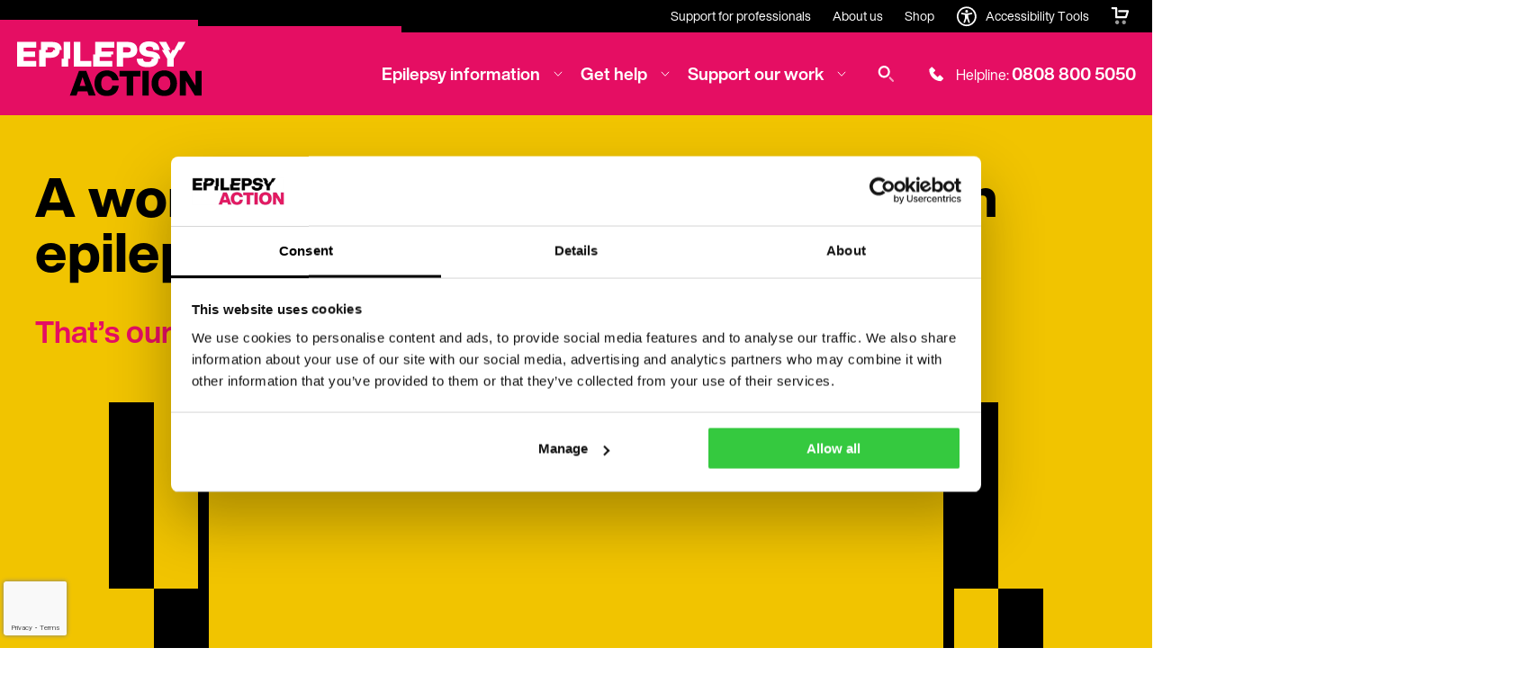

--- FILE ---
content_type: text/html; charset=UTF-8
request_url: https://www.epilepsy.org.uk/without-limits
body_size: 33843
content:
<!DOCTYPE html>
<html lang="en-GB">

<head>
    <meta charset="UTF-8">
<script type="text/javascript">
/* <![CDATA[ */
var gform;gform||(document.addEventListener("gform_main_scripts_loaded",function(){gform.scriptsLoaded=!0}),document.addEventListener("gform/theme/scripts_loaded",function(){gform.themeScriptsLoaded=!0}),window.addEventListener("DOMContentLoaded",function(){gform.domLoaded=!0}),gform={domLoaded:!1,scriptsLoaded:!1,themeScriptsLoaded:!1,isFormEditor:()=>"function"==typeof InitializeEditor,callIfLoaded:function(o){return!(!gform.domLoaded||!gform.scriptsLoaded||!gform.themeScriptsLoaded&&!gform.isFormEditor()||(gform.isFormEditor()&&console.warn("The use of gform.initializeOnLoaded() is deprecated in the form editor context and will be removed in Gravity Forms 3.1."),o(),0))},initializeOnLoaded:function(o){gform.callIfLoaded(o)||(document.addEventListener("gform_main_scripts_loaded",()=>{gform.scriptsLoaded=!0,gform.callIfLoaded(o)}),document.addEventListener("gform/theme/scripts_loaded",()=>{gform.themeScriptsLoaded=!0,gform.callIfLoaded(o)}),window.addEventListener("DOMContentLoaded",()=>{gform.domLoaded=!0,gform.callIfLoaded(o)}))},hooks:{action:{},filter:{}},addAction:function(o,r,e,t){gform.addHook("action",o,r,e,t)},addFilter:function(o,r,e,t){gform.addHook("filter",o,r,e,t)},doAction:function(o){gform.doHook("action",o,arguments)},applyFilters:function(o){return gform.doHook("filter",o,arguments)},removeAction:function(o,r){gform.removeHook("action",o,r)},removeFilter:function(o,r,e){gform.removeHook("filter",o,r,e)},addHook:function(o,r,e,t,n){null==gform.hooks[o][r]&&(gform.hooks[o][r]=[]);var d=gform.hooks[o][r];null==n&&(n=r+"_"+d.length),gform.hooks[o][r].push({tag:n,callable:e,priority:t=null==t?10:t})},doHook:function(r,o,e){var t;if(e=Array.prototype.slice.call(e,1),null!=gform.hooks[r][o]&&((o=gform.hooks[r][o]).sort(function(o,r){return o.priority-r.priority}),o.forEach(function(o){"function"!=typeof(t=o.callable)&&(t=window[t]),"action"==r?t.apply(null,e):e[0]=t.apply(null,e)})),"filter"==r)return e[0]},removeHook:function(o,r,t,n){var e;null!=gform.hooks[o][r]&&(e=(e=gform.hooks[o][r]).filter(function(o,r,e){return!!(null!=n&&n!=o.tag||null!=t&&t!=o.priority)}),gform.hooks[o][r]=e)}});
/* ]]> */
</script>

    <meta name="viewport" content="width=device-width, initial-scale=1">
    <link rel="profile" href="http://gmpg.org/xfn/11">
    <link rel="pingback" href="https://www.epilepsy.org.uk/wp/xmlrpc.php">
    <link rel="icon" type="image/x-icon" href="https://www.epilepsy.org.uk/app/themes/epilepsy-action/dist/img/favicon.png">
    <meta name="theme-color" content="#2c2a29">

    <script src="https://www.google.com/recaptcha/api.js?render=6LeSPVgjAAAAAHSgGFwLC52m6KgpGgdX8lZQoVrQ"></script>

            <!-- Google Tag Manager -->
        <script>
            (function(w, d, s, l, i) {
                w[l] = w[l] || [];
                w[l].push({
                    'gtm.start': new Date().getTime(),
                    event: 'gtm.js'
                });
                var f = d.getElementsByTagName(s)[0],
                    j = d.createElement(s),
                    dl = l != 'dataLayer' ? '&l=' + l : '';
                j.async = true;
                j.src =
                    'https://www.googletagmanager.com/gtm.js?id=' + i + dl;
                f.parentNode.insertBefore(j, f);
            })(window, document, 'script', 'dataLayer', 'GTM-PBQDGDV');
        </script>
        <!-- End Google Tag Manager -->

        <!-- Start of HubSpot Embed Code -->
        <script type="text/javascript" id="hs-script-loader" async defer src="//js-eu1.hs-scripts.com/26139252.js"></script>
        <!-- End of HubSpot Embed Code -->
    
    
    
    <!-- Setup global JS variables -->
    <script type="text/javascript">
        const loqate_api_key = 'WA11-GM49-HT79-NK75';
    </script>

    <!-- Fundraise Up: the new standard for online giving -->
    <script>
        (function(w, d, s, n, a) {
            if (!w[n]) {
                var l = 'call,catch,on,once,set,then,track,openCheckout'
                    .split(','),
                    i, o = function(n) {
                        return 'function' == typeof n ? o.l.push([arguments]) && o :
                            function() {
                                return o.l.push([n, arguments]) && o
                            }
                    },
                    t = d.getElementsByTagName(s)[0],
                    j = d.createElement(s);
                j.async = !0;
                j.src = 'https://cdn.fundraiseup.com/widget/' + a + '';
                t.parentNode.insertBefore(j, t);
                o.s = Date.now();
                o.v = 5;
                o.h = w.location.href;
                o.l = [];
                for (i = 0; i < 8; i++) o[l[i]] = o(l[i]);
                w[n] = o
            }
        })(window, document, 'script', 'FundraiseUp', 'AXANNNRH');
    </script>
    <!-- End Fundraise Up -->

    <!-- omnichannel chatbot -->
    <script id="Microsoft_Omnichannel_LCWidget" src=https://oc-cdn-public-gbr.azureedge.net/livechatwidget/scripts/LiveChatBootstrapper.js data-app-id="4c643d51-416d-4eac-92d1-23cf4e37f76d" data-lcw-version="prod" data-org-id="bfe5fa26-a37a-48c0-b3ba-a165d333b4dc" data-org-url=https://m-bfe5fa26-a37a-48c0-b3ba-a165d333b4dc.uk.omnichannelengagementhub.com></script>
    <!-- end omnichannel chatbot -->

    <meta name='robots' content='index, follow, max-image-preview:large, max-snippet:-1, max-video-preview:-1' />
	<style>img:is([sizes="auto" i], [sizes^="auto," i]) { contain-intrinsic-size: 3000px 1500px }</style>
	
	<!-- This site is optimized with the Yoast SEO plugin v26.6 - https://yoast.com/wordpress/plugins/seo/ -->
	<link media="all" href="https://www.epilepsy.org.uk/app/cache/autoptimize/css/autoptimize_ce5c6176b5e2ab47671ff2e75d06e1fe.css" rel="stylesheet"><link media="only screen and (max-width: 768px)" href="https://www.epilepsy.org.uk/app/cache/autoptimize/css/autoptimize_6fe211f8bb15af76999ce9135805d7af.css" rel="stylesheet"><title>Without limits - Epilepsy Action</title>
	<link rel="canonical" href="https://www.epilepsy.org.uk/without-limits" />
	<meta property="og:locale" content="en_GB" />
	<meta property="og:type" content="article" />
	<meta property="og:title" content="Without limits - Epilepsy Action" />
	<meta property="og:url" content="https://www.epilepsy.org.uk/without-limits" />
	<meta property="og:site_name" content="Epilepsy Action" />
	<meta property="article:publisher" content="https://www.facebook.com/epilepsyaction" />
	<meta property="article:modified_time" content="2025-11-20T12:03:01+00:00" />
	<meta name="twitter:card" content="summary_large_image" />
	<meta name="twitter:site" content="@epilepsyaction" />
	<meta name="twitter:label1" content="Estimated reading time" />
	<meta name="twitter:data1" content="1 minute" />
	<script type="application/ld+json" class="yoast-schema-graph">{"@context":"https://schema.org","@graph":[{"@type":"WebPage","@id":"https://www.epilepsy.org.uk/without-limits","url":"https://www.epilepsy.org.uk/without-limits","name":"Without limits - Epilepsy Action","isPartOf":{"@id":"https://www.epilepsy.org.uk/#website"},"datePublished":"2023-11-16T10:10:05+00:00","dateModified":"2025-11-20T12:03:01+00:00","breadcrumb":{"@id":"https://www.epilepsy.org.uk/without-limits#breadcrumb"},"inLanguage":"en-GB","potentialAction":[{"@type":"ReadAction","target":["https://www.epilepsy.org.uk/without-limits"]}]},{"@type":"BreadcrumbList","@id":"https://www.epilepsy.org.uk/without-limits#breadcrumb","itemListElement":[{"@type":"ListItem","position":1,"name":"Home","item":"https://www.epilepsy.org.uk/"},{"@type":"ListItem","position":2,"name":"Without limits"}]},{"@type":"WebSite","@id":"https://www.epilepsy.org.uk/#website","url":"https://www.epilepsy.org.uk/","name":"Epilepsy Action","description":"Epilepsy Action is a charity that improves the lives of everyone affected by epilepsy. We give advice, improve healthcare and campaign for change.","potentialAction":[{"@type":"SearchAction","target":{"@type":"EntryPoint","urlTemplate":"https://www.epilepsy.org.uk/?s={search_term_string}"},"query-input":{"@type":"PropertyValueSpecification","valueRequired":true,"valueName":"search_term_string"}}],"inLanguage":"en-GB"}]}</script>
	<!-- / Yoast SEO plugin. -->


<link rel='dns-prefetch' href='//www.google.com' />
<link href='https://fonts.gstatic.com' crossorigin='anonymous' rel='preconnect' />
<link rel="alternate" type="application/rss+xml" title="Epilepsy Action &raquo; Feed" href="https://www.epilepsy.org.uk/feed" />

<style id='classic-theme-styles-inline-css' type='text/css'>
/*! This file is auto-generated */
.wp-block-button__link{color:#fff;background-color:#32373c;border-radius:9999px;box-shadow:none;text-decoration:none;padding:calc(.667em + 2px) calc(1.333em + 2px);font-size:1.125em}.wp-block-file__button{background:#32373c;color:#fff;text-decoration:none}
</style>
<style id='fpf-template-selector-style-inline-css' type='text/css'>
.wp-block-fpf-template-selector{max-width:100%!important;width:100%}.wp-block-fpf-template-selector .form-row .input-text,.wp-block-fpf-template-selector .form-row select{background-color:#fff;border:1px solid rgba(32,7,7,.8);border-radius:4px;box-sizing:border-box;color:#000;display:block;font-family:inherit;font-size:.875rem;font-weight:400;height:auto;letter-spacing:normal;line-height:normal;margin:0;padding:.9rem 1.1rem;width:100%}.wp-block-fpf-template-selector .form-row label{display:block;line-height:2;margin-bottom:.7em}.wp-block-fpf-template-selector .form-row select{-webkit-appearance:none;-moz-appearance:none;appearance:none;background-image:url([data-uri]);background-position:calc(100% - 1.1rem) 50%;background-repeat:no-repeat;background-size:16px;cursor:pointer;padding-right:3em}

</style>








<style id='woocommerce-layout-inline-css' type='text/css'>

	.infinite-scroll .woocommerce-pagination {
		display: none;
	}
</style>


<style id='woocommerce-inline-inline-css' type='text/css'>
.woocommerce form .form-row .required { visibility: visible; }
</style>




<script type="text/javascript" src="https://www.epilepsy.org.uk/wp/wp-includes/js/jquery/jquery.min.js" id="jquery-core-js"></script>



<script type="text/javascript" id="wc-add-to-cart-js-extra">
/* <![CDATA[ */
var wc_add_to_cart_params = {"ajax_url":"\/wp\/wp-admin\/admin-ajax.php","wc_ajax_url":"\/?wc-ajax=%%endpoint%%","i18n_view_cart":"View basket","cart_url":"https:\/\/www.epilepsy.org.uk\/basket","is_cart":"","cart_redirect_after_add":"no"};
/* ]]> */
</script>


<script type="text/javascript" id="woocommerce-js-extra">
/* <![CDATA[ */
var woocommerce_params = {"ajax_url":"\/wp\/wp-admin\/admin-ajax.php","wc_ajax_url":"\/?wc-ajax=%%endpoint%%","i18n_password_show":"Show password","i18n_password_hide":"Hide password"};
/* ]]> */
</script>

<link rel="https://api.w.org/" href="https://www.epilepsy.org.uk/wp-json/" /><link rel="alternate" title="JSON" type="application/json" href="https://www.epilepsy.org.uk/wp-json/wp/v2/pages/67237" /><link rel="EditURI" type="application/rsd+xml" title="RSD" href="https://www.epilepsy.org.uk/wp/xmlrpc.php?rsd" />
<meta name="generator" content="WordPress 6.8.3" />
<meta name="generator" content="WooCommerce 10.4.3" />
<link rel='shortlink' href='https://www.epilepsy.org.uk/?p=67237' />
<link rel="alternate" title="oEmbed (JSON)" type="application/json+oembed" href="https://www.epilepsy.org.uk/wp-json/oembed/1.0/embed?url=https%3A%2F%2Fwww.epilepsy.org.uk%2Fwithout-limits" />
<link rel="alternate" title="oEmbed (XML)" type="text/xml+oembed" href="https://www.epilepsy.org.uk/wp-json/oembed/1.0/embed?url=https%3A%2F%2Fwww.epilepsy.org.uk%2Fwithout-limits&#038;format=xml" />
<script type="text/javascript" src="https://secure.365-visionary-insightful.com/js/791440.js" ></script>
<noscript><img alt="" src="https://secure.365-visionary-insightful.com/791440.png" style="display:none;" /></noscript>		<script>
			document.documentElement.className = document.documentElement.className.replace( 'no-js', 'js' );
		</script>
				<style>
			.no-js img.lazyload { display: none; }
			figure.wp-block-image img.lazyloading { min-width: 150px; }
							.lazyload, .lazyloading { opacity: 0; }
				.lazyloaded {
					opacity: 1;
					transition: opacity 400ms;
					transition-delay: 0ms;
				}
					</style>
			<noscript><style>.woocommerce-product-gallery{ opacity: 1 !important; }</style></noscript>
			<style>
			.algolia-search-highlight {
				background-color: #fffbcc;
				border-radius: 2px;
				font-style: normal;
			}
		</style>
		</head>

<body class="wp-singular page-template-default page page-id-67237 page-parent wp-theme-epilepsy-action theme-epilepsy-action woocommerce-no-js page-without-limits">
    
            <!-- Google Tag Manager (noscript) -->
        <noscript><iframe src="https://www.googletagmanager.com/ns.html?id=GTM-PBQDGDV" height="0" width="0" style="display:none;visibility:hidden"></iframe></noscript>
        <!-- End Google Tag Manager (noscript) -->
    
    <div class="js-magnetic-cursor c-magnetic-cursor">
        <div class="c-magnetic-cursor__inner js-magnetic-cursor__inner"></div>
    </div>

    <header class="o-header js-header">
        <div class="o-header__secondary">
            <div class="grid-container o-header__secondary-inner">
                <div class="grid-x align-right">
                    <div class="cell shrink">
                        <div class="grid-x align-middle">
                            <div class="cell shrink">
                                <nav class="o-header__nav o-header__nav--secondary"><ul id="menu-header-menu-b" class="menu"><li id="menu-item-118457" class="menu-item menu-item-type-post_type menu-item-object-page menu-item-118457"><a href="https://www.epilepsy.org.uk/professional" class="o-header__nav-link">Support for professionals</a></li>
<li id="menu-item-123535" class="menu-item menu-item-type-post_type menu-item-object-page menu-item-123535"><a href="https://www.epilepsy.org.uk/about" class="o-header__nav-link">About us</a></li>
<li id="menu-item-118546" class="menu-item menu-item-type-post_type menu-item-object-page menu-item-118546"><a href="https://www.epilepsy.org.uk/shop" class="o-header__nav-link">Shop</a></li>
</ul></nav>                            </div>

                            <div class="cell shrink o-header__actions">
                                <a class="o-header__reciteme" href="#reciteme">
                                    Accessibility Tools
                                </a>
                                                                    <div class="c-mini-basket__wrapper">
                                        <a class="c-mini-basket js-basket" href="https://www.epilepsy.org.uk/basket" aria-label="Go to basket">
                                            <span class="c-mini-basket__count js-basket__cart-count">
                                                0                                            </span>
                                        </a>

                                        <div class="c-mini-basket__notice js-basket__notice">
                                            <div class="c-mini-basket__notice-heading">
                                                <span class="js-basket__notice-heading">Added to your basket</span>
                                                <span class="c-mini-basket__notice-close js-basket__notice-close"></span>
                                            </div>

                                            <div class="js-basket__items"></div>

                                            <a class="c-mini-basket__notice-cart-link" href="https://www.epilepsy.org.uk/basket">
                                                Go to basket
                                            </a>
                                        </div>
                                    </div>
                                    <!--
                                    <div class="o-header__account">
                                        <a class="o-header__account-link" href="https://www.epilepsy.org.uk/my-account"><span class="show-for-sr">My account</span></a>
                                    </div>
                                -->
                                                            </div>


                        </div>
                    </div>
                </div>
            </div>
        </div>
        <div class="o-header__primary">
            <div class="grid-container">
                <div class="grid-x o-header__primary-grid">
                    <div class="cell shrink">
                        <a href="https://www.epilepsy.org.uk" class="o-header__logo">
                            <img   alt="Image of the Epilepsy Action logo" title="Epilepsy Action logo" data-src="https://www.epilepsy.org.uk/app/themes/epilepsy-action/dist/img/logo-alt-mono.svg" class="o-header__logo-img--screen lazyload" src="[data-uri]" /><noscript><img src="https://www.epilepsy.org.uk/app/themes/epilepsy-action/dist/img/logo-alt-mono.svg" class="o-header__logo-img--screen" alt="Image of the Epilepsy Action logo" title="Epilepsy Action logo" /></noscript>
                            <img src="https://www.epilepsy.org.uk/app/themes/epilepsy-action/dist/img/logo-alt-dark.png" class="o-header__logo-img--print no-lazyload" style="display:none;opacity:1;" alt="Image of the Epilepsy Action logo" title="Epilepsy Action logo" />
                        </a>
                    </div>

                    <div class="cell auto grid-x align-right">
                        <nav class="o-header__nav o-header__nav--primary js-primary-nav"><ul id="menu-header-menu-a" class="menu"><li id="menu-item-123536" class="menu-item menu-item-type-post_type menu-item-object-page menu-item-has-children menu-item-123536"><a href="https://www.epilepsy.org.uk/epilepsy-information" class="o-header__nav-link js-primary-nav__link">Epilepsy information</a>
<ul class="sub-menu">
	<li id="menu-item-357" class="menu-item menu-item-type-post_type menu-item-object-page menu-item-357"><a href="https://www.epilepsy.org.uk/info" class="o-header__nav-link js-primary-nav__link">About epilepsy</a></li>
	<li id="menu-item-356" class="menu-item menu-item-type-post_type menu-item-object-page menu-item-356"><a href="https://www.epilepsy.org.uk/living" class="o-header__nav-link js-primary-nav__link">Living with epilepsy</a></li>
	<li id="menu-item-123537" class="menu-item menu-item-type-custom menu-item-object-custom menu-item-123537"><a href="https://www.epilepsy.org.uk/epilepsy-information/#row-fc-4" class="o-header__nav-link js-primary-nav__link">Info for you</a></li>
</ul>
</li>
<li id="menu-item-123539" class="menu-item menu-item-type-post_type menu-item-object-page menu-item-has-children menu-item-123539"><a href="https://www.epilepsy.org.uk/get-help" class="o-header__nav-link js-primary-nav__link">Get help</a>
<ul class="sub-menu">
	<li id="menu-item-118196" class="menu-item menu-item-type-post_type menu-item-object-page menu-item-118196"><a href="https://www.epilepsy.org.uk/support-for-you" class="o-header__nav-link js-primary-nav__link">Talking services</a></li>
	<li id="menu-item-123540" class="menu-item menu-item-type-custom menu-item-object-custom menu-item-123540"><a href="https://www.epilepsy.org.uk/get-help#row-fc-3" class="o-header__nav-link js-primary-nav__link">Other support</a></li>
	<li id="menu-item-123546" class="menu-item menu-item-type-post_type menu-item-object-page menu-item-123546"><a href="https://www.epilepsy.org.uk/your-support" class="o-header__nav-link js-primary-nav__link">Support for you</a></li>
</ul>
</li>
<li id="menu-item-505" class="menu-item menu-item-type-post_type menu-item-object-page menu-item-has-children menu-item-505"><a href="https://www.epilepsy.org.uk/involved" class="o-header__nav-link js-primary-nav__link">Support our work</a>
<ul class="sub-menu">
	<li id="menu-item-2460" class="menu-item menu-item-type-post_type menu-item-object-page menu-item-2460"><a href="https://www.epilepsy.org.uk/involved/fundraising" class="o-header__nav-link js-primary-nav__link">Make a difference</a></li>
	<li id="menu-item-123552" class="menu-item menu-item-type-post_type menu-item-object-page menu-item-123552"><a href="https://www.epilepsy.org.uk/involved/fundraising" class="o-header__nav-link js-primary-nav__link">Fundraising challenges</a></li>
	<li id="menu-item-123551" class="menu-item menu-item-type-post_type menu-item-object-page menu-item-123551"><a href="https://www.epilepsy.org.uk/other-ways-to-help" class="o-header__nav-link js-primary-nav__link">Other ways to help</a></li>
</ul>
</li>
</ul></nav>                    </div>

                    <div class="cell shrink align-right o-header__controls">
                        <div class="o-header__search">
                            
    <div class="c-search-main js-search-main">
        <div class="js-search-main__search-input c-search-main__input-container"></div>

        <div class="c-search-main__results js-search-main__results">
            <div class="grid-container full">
                <div class="grid-x align-center">
                    <div class="cell small-12 medium-10">
                        <div class="c-search-main__results-row">
                            <div class="grid-x">
                                <div class="cell small-12 medium-6 c-search-main__results-column">
                                    <h6>Pages</h6>
                                    <div class="js-search-main__article-results"></div>
                                </div>

                                <div class="cell small-12 medium-6 c-search-main__results-column">
                                    <h6>News Results</h6>
                                    <div class="js-search-main__news-results"></div>
                                </div>
                            </div>
                        </div>

                        <div class="c-search-main__results-row">
                            <div class="grid-x align-right">
                                <div class="cell shrink">
                                    <a class="js-search-main__more" href="/?s=">All results ></a>
                                </div>
                            </div>
                        </div>
                    </div>
                </div>
            </div>
        </div>

        <div class="js-search-main__search-toggle c-search-main__toggle"></div>
    </div>

                        </div>
                        <div class="o-header__ancillary">
                                                                                            <a class="o-header__nav-link o-header__nav-link--phone" href="tel:08088005050">
                                    <div class="o-header__nav-link--phone-icon"></div>
                                    <div class="o-header__nav-link--phone-text">
                                        Helpline: <span> 0808 800 5050</span>
                                    </div>
                                </a>
                                                    </div>

                                                    <div class="o-header__basket">
                                <a class="c-mini-basket c-mini-basket--mobile" href="https://www.epilepsy.org.uk/basket" aria-label="Go to basket">
                                    <span class="c-mini-basket__count js-basket__cart-count">
                                        0                                    </span>
                                </a>
                            </div>
                        
                                                    <a href="#XNYPEZUH" style="display: none"></a>
                        

                        <div class="c-mobile-menu-toggle o-header__mobile-toggle js-header__mobile-menu-toggle">
                            <div class="c-mobile-menu-toggle__inner">
                                <span class="c-mobile-menu-toggle__line"></span>
                                <span class="c-mobile-menu-toggle__line"></span>
                                <span class="c-mobile-menu-toggle__line"></span>
                            </div>
                        </div>
                    </div>
                </div>
            </div>
        </div>
            <div class="o-megamenu js-megamenu">
        <ul class="o-megamenu__panes js-megamenu__panes">
            <li class="menu-item menu-item-123536 o-megamenu__pane o-megamenu__pane--green">                <div class="o-megamenu__pane-inner">
                    <div class="o-megamenu__pane-panel o-megamenu__pane-panel--green">
                        <div class="o-megamenu__pane-panel-inner">
                                                            <figure class="o-megamenu__pane-image">
                                    <img width="300" height="300"   alt="Person talking to medical professional" title="Person talking to medical professional" decoding="async" fetchpriority="high" data-srcset="https://www.epilepsy.org.uk/app/uploads/2025/07/epilepsy-living-wellbeing-gp-perimenopause-1-1-300x300.jpg 300w, https://www.epilepsy.org.uk/app/uploads/2025/07/epilepsy-living-wellbeing-gp-perimenopause-1-1-150x150.jpg 150w, https://www.epilepsy.org.uk/app/uploads/2025/07/epilepsy-living-wellbeing-gp-perimenopause-1-1-768x768.jpg 768w, https://www.epilepsy.org.uk/app/uploads/2025/07/epilepsy-living-wellbeing-gp-perimenopause-1-1-600x600.jpg 600w, https://www.epilepsy.org.uk/app/uploads/2025/07/epilepsy-living-wellbeing-gp-perimenopause-1-1-100x100.jpg 100w, https://www.epilepsy.org.uk/app/uploads/2025/07/epilepsy-living-wellbeing-gp-perimenopause-1-1.jpg 800w"  data-src="https://www.epilepsy.org.uk/app/uploads/2025/07/epilepsy-living-wellbeing-gp-perimenopause-1-1-300x300.jpg" data-sizes="(max-width: 300px) 100vw, 300px" class="attachment-medium size-medium lazyload" src="[data-uri]" /><noscript><img width="300" height="300" src="https://www.epilepsy.org.uk/app/uploads/2025/07/epilepsy-living-wellbeing-gp-perimenopause-1-1-300x300.jpg" class="attachment-medium size-medium" alt="Person talking to medical professional" title="Person talking to medical professional" decoding="async" fetchpriority="high" srcset="https://www.epilepsy.org.uk/app/uploads/2025/07/epilepsy-living-wellbeing-gp-perimenopause-1-1-300x300.jpg 300w, https://www.epilepsy.org.uk/app/uploads/2025/07/epilepsy-living-wellbeing-gp-perimenopause-1-1-150x150.jpg 150w, https://www.epilepsy.org.uk/app/uploads/2025/07/epilepsy-living-wellbeing-gp-perimenopause-1-1-768x768.jpg 768w, https://www.epilepsy.org.uk/app/uploads/2025/07/epilepsy-living-wellbeing-gp-perimenopause-1-1-600x600.jpg 600w, https://www.epilepsy.org.uk/app/uploads/2025/07/epilepsy-living-wellbeing-gp-perimenopause-1-1-100x100.jpg 100w, https://www.epilepsy.org.uk/app/uploads/2025/07/epilepsy-living-wellbeing-gp-perimenopause-1-1.jpg 800w" sizes="(max-width: 300px) 100vw, 300px" /></noscript>                                </figure>
                                                                                        <p class="o-megamenu__pane-intro">Everything you might need to know about epilepsy.  From understanding your diagnosis and exploring treatment options to managing daily challenges, prioritising emotional well-being, and ensuring you know your rights in areas like work and driving.</p>
                                                                                </div>
                    </div>
                <div class="o-megamenu__pane-content"><ul class="o-megamenu__list"><li class="o-megamenu__list-item"><a href="https://www.epilepsy.org.uk/info" class="utl-icon-arrow utl-icon-arrow--green">About epilepsy</a><ul class="o-megamenu__list-sub"><li class="o-megamenu__list-sub-item"><a href="https://www.epilepsy.org.uk/info/what-is-epilepsy" class="utl-icon-arrow utl-icon-arrow--green">What is epilepsy?</a></li><li class="o-megamenu__list-sub-item"><a href="https://www.epilepsy.org.uk/info/seizures" class="utl-icon-arrow utl-icon-arrow--green">About seizures</a></li><li class="o-megamenu__list-sub-item"><a href="https://www.epilepsy.org.uk/info/diagnosis" class="utl-icon-arrow utl-icon-arrow--green">Diagnosing epilepsy</a></li><li class="o-megamenu__list-sub-item"><a href="https://www.epilepsy.org.uk/info/treatment" class="utl-icon-arrow utl-icon-arrow--green">Treatment</a></li><li class="o-megamenu__list-sub-item"><a href="https://www.epilepsy.org.uk/info/first-aid" class="utl-icon-arrow utl-icon-arrow--green">First aid for seizures</a></li><li class="o-megamenu__list-sub-item"><a href="https://www.epilepsy.org.uk/info/sudep-sudden-unexpected-death-in-epilepsy" class="utl-icon-arrow utl-icon-arrow--green">SUDEP and epilepsy-related deaths</a></li></ul></li><li class="o-megamenu__list-item"><a href="https://www.epilepsy.org.uk/living" class="utl-icon-arrow utl-icon-arrow--green">Living with epilepsy</a><ul class="o-megamenu__list-sub"><li class="o-megamenu__list-sub-item"><a href="https://www.epilepsy.org.uk/living/epilepsy-and-wellbeing" class="utl-icon-arrow utl-icon-arrow--green">Epilepsy and wellbeing</a></li><li class="o-megamenu__list-sub-item"><a href="https://www.epilepsy.org.uk/living/safety" class="utl-icon-arrow utl-icon-arrow--green">Safety</a></li><li class="o-megamenu__list-sub-item"><a href="https://www.epilepsy.org.uk/living/driving" class="utl-icon-arrow utl-icon-arrow--green">Driving</a></li><li class="o-megamenu__list-sub-item"><a href="https://www.epilepsy.org.uk/living/work" class="utl-icon-arrow utl-icon-arrow--green">Work</a></li><li class="o-megamenu__list-sub-item"><a href="https://www.epilepsy.org.uk/living/benefits" class="utl-icon-arrow utl-icon-arrow--green">Benefits</a></li><li class="o-megamenu__list-sub-item"><a href="https://www.epilepsy.org.uk/living/starting-a-family" class="utl-icon-arrow utl-icon-arrow--green">Starting a family</a></li><li class="o-megamenu__list-sub-item"><a href="https://www.epilepsy.org.uk/living/self-advocacy" class="utl-icon-arrow utl-icon-arrow--green">Speaking up for your needs</a></li></ul></li><li class="o-megamenu__list-item"><a href="https://www.epilepsy.org.uk/epilepsy-information/#row-fc-4" class="utl-icon-arrow utl-icon-arrow--green">Info for you</a><ul class="o-megamenu__list-sub"><li class="o-megamenu__list-sub-item"><a href="https://www.epilepsy.org.uk/info/newly-diagnosed" class="utl-icon-arrow utl-icon-arrow--green">Newly diagnosed</a></li><li class="o-megamenu__list-sub-item"><a href="https://www.epilepsy.org.uk/living/parents-and-children" class="utl-icon-arrow utl-icon-arrow--green">For parents</a></li><li class="o-megamenu__list-sub-item"><a href="https://www.epilepsy.org.uk/living/parents-and-children/just-for-kids" class="utl-icon-arrow utl-icon-arrow--green">For kids</a></li><li class="o-megamenu__list-sub-item"><a href="https://www.epilepsy.org.uk/living/young-adults" class="utl-icon-arrow utl-icon-arrow--green">Young people</a></li><li class="o-megamenu__list-sub-item"><a href="https://www.epilepsy.org.uk/living/epilepsy-and-learning-disabilities" class="utl-icon-arrow utl-icon-arrow--green">People with learning disabilities</a></li></ul></li></ul></div></div></li><li class="menu-item menu-item-123539 o-megamenu__pane o-megamenu__pane--lavender">                <div class="o-megamenu__pane-inner">
                    <div class="o-megamenu__pane-panel o-megamenu__pane-panel--lavender">
                        <div class="o-megamenu__pane-panel-inner">
                                                            <figure class="o-megamenu__pane-image">
                                    <img width="300" height="180"   alt="" title="" decoding="async" data-srcset="https://www.epilepsy.org.uk/app/uploads/2023/08/talk-and-support-man-and-dog-1-300x180.png 300w, https://www.epilepsy.org.uk/app/uploads/2023/08/talk-and-support-man-and-dog-1-1024x615.png 1024w, https://www.epilepsy.org.uk/app/uploads/2023/08/talk-and-support-man-and-dog-1-768x461.png 768w, https://www.epilepsy.org.uk/app/uploads/2023/08/talk-and-support-man-and-dog-1-600x360.png 600w, https://www.epilepsy.org.uk/app/uploads/2023/08/talk-and-support-man-and-dog-1.png 1533w"  data-src="https://www.epilepsy.org.uk/app/uploads/2023/08/talk-and-support-man-and-dog-1-300x180.png" data-sizes="(max-width: 300px) 100vw, 300px" class="attachment-medium size-medium lazyload" src="[data-uri]" /><noscript><img width="300" height="180" src="https://www.epilepsy.org.uk/app/uploads/2023/08/talk-and-support-man-and-dog-1-300x180.png" class="attachment-medium size-medium" alt="" title="" decoding="async" srcset="https://www.epilepsy.org.uk/app/uploads/2023/08/talk-and-support-man-and-dog-1-300x180.png 300w, https://www.epilepsy.org.uk/app/uploads/2023/08/talk-and-support-man-and-dog-1-1024x615.png 1024w, https://www.epilepsy.org.uk/app/uploads/2023/08/talk-and-support-man-and-dog-1-768x461.png 768w, https://www.epilepsy.org.uk/app/uploads/2023/08/talk-and-support-man-and-dog-1-600x360.png 600w, https://www.epilepsy.org.uk/app/uploads/2023/08/talk-and-support-man-and-dog-1.png 1533w" sizes="(max-width: 300px) 100vw, 300px" /></noscript>                                </figure>
                                                                                        <p class="o-megamenu__pane-intro">Living with epilepsy can be challenging, but you don't have to face it alone. We offer a vital range of support services for you and your family.

Connect through our helpline, join a support group, or benefit from one-to-one peer support. We are here to listen, advise, and empower you every step of the way.</p>
                                                                                </div>
                    </div>
                <div class="o-megamenu__pane-content"><ul class="o-megamenu__list"><li class="o-megamenu__list-item"><a href="https://www.epilepsy.org.uk/support-for-you" class="utl-icon-arrow utl-icon-arrow--lavender">Talking services</a><ul class="o-megamenu__list-sub"><li class="o-megamenu__list-sub-item"><a href="https://www.epilepsy.org.uk/support-for-you/the-epilepsy-action-helpline" class="utl-icon-arrow utl-icon-arrow--lavender">Contact our helpline</a></li><li class="o-megamenu__list-sub-item"><a href="https://www.epilepsy.org.uk/support-groups" class="utl-icon-arrow utl-icon-arrow--lavender">Support groups</a></li><li class="o-megamenu__list-sub-item"><a href="https://www.epilepsy.org.uk/support-for-you/epilepsy-1-1-support-befriending" class="utl-icon-arrow utl-icon-arrow--lavender">1:1 Peer Support</a></li><li class="o-megamenu__list-sub-item"><a href="https://www.epilepsy.org.uk/talk-and-support-counselling-service" class="utl-icon-arrow utl-icon-arrow--lavender">Counselling (Wales only)</a></li><li class="o-megamenu__list-sub-item"><a href="https://www.epilepsy.org.uk/support-for-you/epilepsy-action-cymru-wales/family-support-wales" class="utl-icon-arrow utl-icon-arrow--lavender">Family support (Wales)</a></li><li class="o-megamenu__list-sub-item"><a href="https://www.epilepsy.org.uk/support-for-you/epilepsy-action-northern-ireland/family-support-service" class="utl-icon-arrow utl-icon-arrow--lavender">Family support (Northern Ireland)</a></li></ul></li><li class="o-megamenu__list-item"><a href="https://www.epilepsy.org.uk/get-help#row-fc-3" class="utl-icon-arrow utl-icon-arrow--lavender">Other support</a><ul class="o-megamenu__list-sub"><li class="o-megamenu__list-sub-item"><a href="https://training.epilepsy.org.uk/" class="utl-icon-arrow utl-icon-arrow--lavender">Online epilepsy courses</a></li><li class="o-megamenu__list-sub-item"><a href="https://www.epilepsy.org.uk/training" class="utl-icon-arrow utl-icon-arrow--lavender">Epilepsy awareness training</a></li><li class="o-megamenu__list-sub-item"><a href="https://discord.com/invite/SEGF8Ea84V" class="utl-icon-arrow utl-icon-arrow--lavender">Epilepsy Action Discord channel</a></li><li class="o-megamenu__list-sub-item"><a href="https://www.epilepsy.org.uk/support-for-you/professional-referral-form" class="utl-icon-arrow utl-icon-arrow--lavender">Referral form (for Health Care professionals)</a></li><li class="o-megamenu__list-sub-item"><a href="https://www.epilepsy.org.uk/epilepsy-stories" class="utl-icon-arrow utl-icon-arrow--lavender">Epilepsy stories</a></li><li class="o-megamenu__list-sub-item"><a href="https://www.epilepsy.org.uk/news" class="utl-icon-arrow utl-icon-arrow--lavender">Epilepsy news</a></li></ul></li><li class="o-megamenu__list-item"><a href="https://www.epilepsy.org.uk/your-support" class="utl-icon-arrow utl-icon-arrow--lavender">Support for you</a><ul class="o-megamenu__list-sub"><li class="o-megamenu__list-sub-item"><a href="https://learn.epilepsy.org.uk/" class="utl-icon-arrow utl-icon-arrow--lavender">For schools</a></li><li class="o-megamenu__list-sub-item"><a href="https://www.epilepsy.org.uk/professional/epilepsy-specialist-nurses" class="utl-icon-arrow utl-icon-arrow--lavender">For nurses</a></li><li class="o-megamenu__list-sub-item"><a href="https://www.epilepsy.org.uk/living/work/work-and-epilepsy-employers" class="utl-icon-arrow utl-icon-arrow--lavender">For employers</a></li><li class="o-megamenu__list-sub-item"><a href="https://www.epilepsy.org.uk/professional/support-for-researchers" class="utl-icon-arrow utl-icon-arrow--lavender">For researchers</a></li><li class="o-megamenu__list-sub-item"><a href="https://training.epilepsy.org.uk/storefront/search?job_functions=3539&job_functions=3540" class="utl-icon-arrow utl-icon-arrow--lavender">For Care Sector</a></li></ul></li></ul></div></div></li><li class="menu-item menu-item-505 o-megamenu__pane o-megamenu__pane--orange">                <div class="o-megamenu__pane-inner">
                    <div class="o-megamenu__pane-panel o-megamenu__pane-panel--orange">
                        <div class="o-megamenu__pane-panel-inner">
                                                            <figure class="o-megamenu__pane-image">
                                    <img width="300" height="169"   alt="" title="" decoding="async" data-srcset="https://www.epilepsy.org.uk/app/uploads/2025/05/Landing-2-300x169.jpg 300w, https://www.epilepsy.org.uk/app/uploads/2025/05/Landing-2-1024x576.jpg 1024w, https://www.epilepsy.org.uk/app/uploads/2025/05/Landing-2-768x432.jpg 768w, https://www.epilepsy.org.uk/app/uploads/2025/05/Landing-2-1536x863.jpg 1536w, https://www.epilepsy.org.uk/app/uploads/2025/05/Landing-2-2048x1151.jpg 2048w, https://www.epilepsy.org.uk/app/uploads/2025/05/Landing-2-1920x1080.jpg 1920w, https://www.epilepsy.org.uk/app/uploads/2025/05/Landing-2-600x337.jpg 600w"  data-src="https://www.epilepsy.org.uk/app/uploads/2025/05/Landing-2-300x169.jpg" data-sizes="(max-width: 300px) 100vw, 300px" class="attachment-medium size-medium lazyload" src="[data-uri]" /><noscript><img width="300" height="169" src="https://www.epilepsy.org.uk/app/uploads/2025/05/Landing-2-300x169.jpg" class="attachment-medium size-medium" alt="" title="" decoding="async" srcset="https://www.epilepsy.org.uk/app/uploads/2025/05/Landing-2-300x169.jpg 300w, https://www.epilepsy.org.uk/app/uploads/2025/05/Landing-2-1024x576.jpg 1024w, https://www.epilepsy.org.uk/app/uploads/2025/05/Landing-2-768x432.jpg 768w, https://www.epilepsy.org.uk/app/uploads/2025/05/Landing-2-1536x863.jpg 1536w, https://www.epilepsy.org.uk/app/uploads/2025/05/Landing-2-2048x1151.jpg 2048w, https://www.epilepsy.org.uk/app/uploads/2025/05/Landing-2-1920x1080.jpg 1920w, https://www.epilepsy.org.uk/app/uploads/2025/05/Landing-2-600x337.jpg 600w" sizes="(max-width: 300px) 100vw, 300px" /></noscript>                                </figure>
                                                                                        <p class="o-megamenu__pane-intro">Want to make a real difference in the lives of people with epilepsy? Our work is powered by the passion of our supporters, and we need you!

You can fundraise, volunteer, campaign for change, share your story or make a donation.</p>
                                                                                </div>
                    </div>
                <div class="o-megamenu__pane-content"><ul class="o-megamenu__list"><li class="o-megamenu__list-item"><a href="https://www.epilepsy.org.uk/involved/fundraising" class="utl-icon-arrow utl-icon-arrow--orange">Make a difference</a><ul class="o-megamenu__list-sub"><li class="o-megamenu__list-sub-item"><a href="?form=donate" class="utl-icon-arrow utl-icon-arrow--orange">Make a donation</a></li><li class="o-megamenu__list-sub-item"><a href="https://www.epilepsy.org.uk/donate/give-in-memory" class="utl-icon-arrow utl-icon-arrow--orange">Give in memory</a></li><li class="o-megamenu__list-sub-item"><a href="https://www.epilepsy.org.uk/donate/leave-a-gift-in-your-will" class="utl-icon-arrow utl-icon-arrow--orange">Leave a gift in your will</a></li><li class="o-megamenu__list-sub-item"><a href="https://www.epilepsy.org.uk/involved/fundraising/epilepsy-action-weekly-lottery" class="utl-icon-arrow utl-icon-arrow--orange">Epilepsy Action weekly lottery</a></li><li class="o-megamenu__list-sub-item"><a href="https://www.epilepsy.org.uk/shop" class="utl-icon-arrow utl-icon-arrow--orange">Visit our shop</a></li></ul></li><li class="o-megamenu__list-item"><a href="https://www.epilepsy.org.uk/involved/fundraising" class="utl-icon-arrow utl-icon-arrow--orange">Fundraising challenges</a><ul class="o-megamenu__list-sub"><li class="o-megamenu__list-sub-item"><a href="https://www.epilepsy.org.uk/support-our-work" class="utl-icon-arrow utl-icon-arrow--orange">Take part in a fundraising event</a></li><li class="o-megamenu__list-sub-item"><a href="https://www.epilepsy.org.uk/support-our-work/do-your-own-thing/fundraise-your-own-way/" class="utl-icon-arrow utl-icon-arrow--orange">Organise a fundraising event</a></li><li class="o-megamenu__list-sub-item"><a href="https://www.epilepsy.org.uk/support-our-work/running" class="utl-icon-arrow utl-icon-arrow--orange">Running events</a></li><li class="o-megamenu__list-sub-item"><a href="https://www.epilepsy.org.uk/support-our-work/cycling" class="utl-icon-arrow utl-icon-arrow--orange">Cycling</a></li><li class="o-megamenu__list-sub-item"><a href="https://www.epilepsy.org.uk/support-our-work/walking-trekking" class="utl-icon-arrow utl-icon-arrow--orange">Walking and trekking</a></li></ul></li><li class="o-megamenu__list-item"><a href="https://www.epilepsy.org.uk/other-ways-to-help" class="utl-icon-arrow utl-icon-arrow--orange">Other ways to help</a><ul class="o-megamenu__list-sub"><li class="o-megamenu__list-sub-item"><a href="https://www.epilepsy.org.uk/volunteer" class="utl-icon-arrow utl-icon-arrow--orange">Volunteer with us</a></li><li class="o-megamenu__list-sub-item"><a href="https://www.epilepsy.org.uk/involved/share-your-story" class="utl-icon-arrow utl-icon-arrow--orange">Share your story</a></li><li class="o-megamenu__list-sub-item"><a href="https://www.epilepsy.org.uk/involved/campaigns" class="utl-icon-arrow utl-icon-arrow--orange">Campaign for change</a></li><li class="o-megamenu__list-sub-item"><a href="https://www.epilepsy.org.uk/involved/take-part-in-research" class="utl-icon-arrow utl-icon-arrow--orange">Take part in research</a></li><li class="o-megamenu__list-sub-item"><a href="https://www.epilepsy.org.uk/involved/fundraising/corporate-partnerships" class="utl-icon-arrow utl-icon-arrow--orange">Corporate Partnerships</a></li><li class="o-megamenu__list-sub-item"><a href="https://www.epilepsy.org.uk/star-awards" class="utl-icon-arrow utl-icon-arrow--orange">Nominate an epilepsy STAR</a></li></ul></li></ul></div></div></li>        </ul>
    </div>

    </header>

    <div class="o-mobile-menu js-mobile-menu">
        <div class="o-mobile-menu__inner js-mobile-menu__inner">
            <div class="o-mobile-menu__actions">
                <div class="o-mobile-menu__search">
                    
    <div class="c-search-main js-search-main">
        <div class="js-search-main__search-input c-search-main__input-container"></div>

        <div class="c-search-main__results js-search-main__results">
            <div class="grid-container full">
                <div class="grid-x align-center">
                    <div class="cell small-12 medium-10">
                        <div class="c-search-main__results-row">
                            <div class="grid-x">
                                <div class="cell small-12 medium-6 c-search-main__results-column">
                                    <h6>Pages</h6>
                                    <div class="js-search-main__article-results"></div>
                                </div>

                                <div class="cell small-12 medium-6 c-search-main__results-column">
                                    <h6>News Results</h6>
                                    <div class="js-search-main__news-results"></div>
                                </div>
                            </div>
                        </div>

                        <div class="c-search-main__results-row">
                            <div class="grid-x align-right">
                                <div class="cell shrink">
                                    <a class="js-search-main__more" href="/?s=">All results ></a>
                                </div>
                            </div>
                        </div>
                    </div>
                </div>
            </div>
        </div>

        <div class="js-search-main__search-toggle c-search-main__toggle"></div>
    </div>

                </div>
                                    <div class="c-mini-basket__wrapper">
                        <a class="c-mini-basket c-mini-basket--mobile" href="https://www.epilepsy.org.uk/basket" aria-label="Go to basket">
                            <span class="c-mini-basket__count js-basket__cart-count">
                                0                            </span>
                        </a>
                    </div>
                    <!--
                    <div class="o-header__account">
                        <a class="o-header__account-link" href="https://www.epilepsy.org.uk/my-account"><span class="show-for-sr">My account</span></a>
                    </div>
                -->
                            </div>

            <nav id="mobile-primary" class="o-mobile-menu__nav is-primary js-mobile-menu__nav"><ul id="menu-header-menu-a" class="menu"><li id="menu-item-123536" class="menu-item menu-item-type-post_type menu-item-object-page menu-item-has-children o-mobile-menu__section o-mobile-menu__section--green menu-item-123536"><a href="https://www.epilepsy.org.uk/epilepsy-information" class="o-mobile-menu__nav-link js-mobile-menu__link">Epilepsy information</a>
<ul class="sub-menu">
	<li id="menu-item-357" class="menu-item menu-item-type-post_type menu-item-object-page menu-item-has-children menu-item-357"><a href="https://www.epilepsy.org.uk/info" class="o-mobile-menu__nav-link js-mobile-menu__link">About epilepsy</a>
	<ul class="sub-menu">
		<li id="menu-item-2435" class="menu-item menu-item-type-post_type menu-item-object-page menu-item-2435"><a href="https://www.epilepsy.org.uk/info/what-is-epilepsy" class="o-mobile-menu__nav-link js-mobile-menu__link">What is epilepsy?</a></li>
		<li id="menu-item-2437" class="menu-item menu-item-type-post_type menu-item-object-page menu-item-2437"><a href="https://www.epilepsy.org.uk/info/seizures" class="o-mobile-menu__nav-link js-mobile-menu__link">About seizures</a></li>
		<li id="menu-item-2436" class="menu-item menu-item-type-post_type menu-item-object-page menu-item-2436"><a href="https://www.epilepsy.org.uk/info/diagnosis" class="o-mobile-menu__nav-link js-mobile-menu__link">Diagnosing epilepsy</a></li>
		<li id="menu-item-2439" class="menu-item menu-item-type-post_type menu-item-object-page menu-item-2439"><a href="https://www.epilepsy.org.uk/info/treatment" class="o-mobile-menu__nav-link js-mobile-menu__link">Treatment</a></li>
		<li id="menu-item-2441" class="menu-item menu-item-type-post_type menu-item-object-page menu-item-2441"><a href="https://www.epilepsy.org.uk/info/first-aid" class="o-mobile-menu__nav-link js-mobile-menu__link">First aid for seizures</a></li>
		<li id="menu-item-10860" class="menu-item menu-item-type-post_type menu-item-object-page menu-item-10860"><a href="https://www.epilepsy.org.uk/info/sudep-sudden-unexpected-death-in-epilepsy" class="o-mobile-menu__nav-link js-mobile-menu__link">SUDEP and epilepsy-related deaths</a></li>
	</ul>
</li>
	<li id="menu-item-356" class="menu-item menu-item-type-post_type menu-item-object-page menu-item-has-children menu-item-356"><a href="https://www.epilepsy.org.uk/living" class="o-mobile-menu__nav-link js-mobile-menu__link">Living with epilepsy</a>
	<ul class="sub-menu">
		<li id="menu-item-108064" class="menu-item menu-item-type-post_type menu-item-object-page menu-item-108064"><a href="https://www.epilepsy.org.uk/living/epilepsy-and-wellbeing" class="o-mobile-menu__nav-link js-mobile-menu__link">Epilepsy and wellbeing</a></li>
		<li id="menu-item-2446" class="menu-item menu-item-type-post_type menu-item-object-page menu-item-2446"><a href="https://www.epilepsy.org.uk/living/safety" class="o-mobile-menu__nav-link js-mobile-menu__link">Safety</a></li>
		<li id="menu-item-5098" class="menu-item menu-item-type-post_type menu-item-object-page menu-item-5098"><a href="https://www.epilepsy.org.uk/living/driving" class="o-mobile-menu__nav-link js-mobile-menu__link">Driving</a></li>
		<li id="menu-item-2447" class="menu-item menu-item-type-post_type menu-item-object-page menu-item-2447"><a href="https://www.epilepsy.org.uk/living/work" class="o-mobile-menu__nav-link js-mobile-menu__link">Work</a></li>
		<li id="menu-item-2453" class="menu-item menu-item-type-post_type menu-item-object-page menu-item-2453"><a href="https://www.epilepsy.org.uk/living/benefits" class="o-mobile-menu__nav-link js-mobile-menu__link">Benefits</a></li>
		<li id="menu-item-8523" class="menu-item menu-item-type-post_type menu-item-object-page menu-item-8523"><a href="https://www.epilepsy.org.uk/living/starting-a-family" class="o-mobile-menu__nav-link js-mobile-menu__link">Starting a family</a></li>
		<li id="menu-item-124905" class="menu-item menu-item-type-post_type menu-item-object-page menu-item-124905"><a href="https://www.epilepsy.org.uk/living/self-advocacy" class="o-mobile-menu__nav-link js-mobile-menu__link">Speaking up for your needs</a></li>
	</ul>
</li>
	<li id="menu-item-123537" class="menu-item menu-item-type-custom menu-item-object-custom menu-item-has-children menu-item-123537"><a href="https://www.epilepsy.org.uk/epilepsy-information/#row-fc-4" class="o-mobile-menu__nav-link js-mobile-menu__link">Info for you</a>
	<ul class="sub-menu">
		<li id="menu-item-123538" class="menu-item menu-item-type-post_type menu-item-object-page menu-item-123538"><a href="https://www.epilepsy.org.uk/info/newly-diagnosed" class="o-mobile-menu__nav-link js-mobile-menu__link">Newly diagnosed</a></li>
		<li id="menu-item-2450" class="menu-item menu-item-type-post_type menu-item-object-page menu-item-2450"><a href="https://www.epilepsy.org.uk/living/parents-and-children" class="o-mobile-menu__nav-link js-mobile-menu__link">For parents</a></li>
		<li id="menu-item-11197" class="menu-item menu-item-type-post_type menu-item-object-page menu-item-11197"><a href="https://www.epilepsy.org.uk/living/parents-and-children/just-for-kids" class="o-mobile-menu__nav-link js-mobile-menu__link">For kids</a></li>
		<li id="menu-item-113172" class="menu-item menu-item-type-post_type menu-item-object-page menu-item-113172"><a href="https://www.epilepsy.org.uk/living/young-adults" class="o-mobile-menu__nav-link js-mobile-menu__link">Young people</a></li>
		<li id="menu-item-2452" class="menu-item menu-item-type-post_type menu-item-object-page menu-item-2452"><a href="https://www.epilepsy.org.uk/living/epilepsy-and-learning-disabilities" class="o-mobile-menu__nav-link js-mobile-menu__link">People with learning disabilities</a></li>
	</ul>
</li>
</ul>
</li>
<li id="menu-item-123539" class="menu-item menu-item-type-post_type menu-item-object-page menu-item-has-children o-mobile-menu__section o-mobile-menu__section--lavender menu-item-123539"><a href="https://www.epilepsy.org.uk/get-help" class="o-mobile-menu__nav-link js-mobile-menu__link">Get help</a>
<ul class="sub-menu">
	<li id="menu-item-118196" class="menu-item menu-item-type-post_type menu-item-object-page menu-item-has-children menu-item-118196"><a href="https://www.epilepsy.org.uk/support-for-you" class="o-mobile-menu__nav-link js-mobile-menu__link">Talking services</a>
	<ul class="sub-menu">
		<li id="menu-item-104054" class="menu-item menu-item-type-post_type menu-item-object-page menu-item-104054"><a href="https://www.epilepsy.org.uk/support-for-you/the-epilepsy-action-helpline" class="o-mobile-menu__nav-link js-mobile-menu__link">Contact our helpline</a></li>
		<li id="menu-item-118197" class="menu-item menu-item-type-post_type menu-item-object-page menu-item-118197"><a href="https://www.epilepsy.org.uk/support-groups" class="o-mobile-menu__nav-link js-mobile-menu__link">Support groups</a></li>
		<li id="menu-item-104055" class="menu-item menu-item-type-post_type menu-item-object-page menu-item-104055"><a href="https://www.epilepsy.org.uk/support-for-you/epilepsy-1-1-support-befriending" class="o-mobile-menu__nav-link js-mobile-menu__link">1:1 Peer Support</a></li>
		<li id="menu-item-109477" class="menu-item menu-item-type-post_type menu-item-object-page menu-item-109477"><a href="https://www.epilepsy.org.uk/talk-and-support-counselling-service" class="o-mobile-menu__nav-link js-mobile-menu__link">Counselling (Wales only)</a></li>
		<li id="menu-item-110301" class="menu-item menu-item-type-post_type menu-item-object-page menu-item-110301"><a href="https://www.epilepsy.org.uk/support-for-you/epilepsy-action-cymru-wales/family-support-wales" class="o-mobile-menu__nav-link js-mobile-menu__link">Family support (Wales)</a></li>
		<li id="menu-item-104060" class="menu-item menu-item-type-post_type menu-item-object-page menu-item-104060"><a href="https://www.epilepsy.org.uk/support-for-you/epilepsy-action-northern-ireland/family-support-service" class="o-mobile-menu__nav-link js-mobile-menu__link">Family support (Northern Ireland)</a></li>
	</ul>
</li>
	<li id="menu-item-123540" class="menu-item menu-item-type-custom menu-item-object-custom menu-item-has-children menu-item-123540"><a href="https://www.epilepsy.org.uk/get-help#row-fc-3" class="o-mobile-menu__nav-link js-mobile-menu__link">Other support</a>
	<ul class="sub-menu">
		<li id="menu-item-124038" class="menu-item menu-item-type-custom menu-item-object-custom menu-item-124038"><a href="https://training.epilepsy.org.uk/" class="o-mobile-menu__nav-link js-mobile-menu__link">Online epilepsy courses</a></li>
		<li id="menu-item-104662" class="menu-item menu-item-type-post_type menu-item-object-page menu-item-104662"><a href="https://www.epilepsy.org.uk/training" class="o-mobile-menu__nav-link js-mobile-menu__link">Epilepsy awareness training</a></li>
		<li id="menu-item-123541" class="menu-item menu-item-type-custom menu-item-object-custom menu-item-123541"><a href="https://discord.com/invite/SEGF8Ea84V" class="o-mobile-menu__nav-link js-mobile-menu__link">Epilepsy Action Discord channel</a></li>
		<li id="menu-item-121755" class="menu-item menu-item-type-custom menu-item-object-custom menu-item-121755"><a href="https://www.epilepsy.org.uk/support-for-you/professional-referral-form" class="o-mobile-menu__nav-link js-mobile-menu__link">Referral form (for Health Care professionals)</a></li>
		<li id="menu-item-123542" class="menu-item menu-item-type-post_type menu-item-object-page menu-item-123542"><a href="https://www.epilepsy.org.uk/epilepsy-stories" class="o-mobile-menu__nav-link js-mobile-menu__link">Epilepsy stories</a></li>
		<li id="menu-item-123543" class="menu-item menu-item-type-post_type menu-item-object-page menu-item-123543"><a href="https://www.epilepsy.org.uk/news" class="o-mobile-menu__nav-link js-mobile-menu__link">Epilepsy news</a></li>
	</ul>
</li>
	<li id="menu-item-123546" class="menu-item menu-item-type-post_type menu-item-object-page menu-item-has-children menu-item-123546"><a href="https://www.epilepsy.org.uk/your-support" class="o-mobile-menu__nav-link js-mobile-menu__link">Support for you</a>
	<ul class="sub-menu">
		<li id="menu-item-123548" class="menu-item menu-item-type-custom menu-item-object-custom menu-item-123548"><a href="https://learn.epilepsy.org.uk/" class="o-mobile-menu__nav-link js-mobile-menu__link">For schools</a></li>
		<li id="menu-item-2464" class="menu-item menu-item-type-post_type menu-item-object-page menu-item-2464"><a href="https://www.epilepsy.org.uk/professional/epilepsy-specialist-nurses" class="o-mobile-menu__nav-link js-mobile-menu__link">For nurses</a></li>
		<li id="menu-item-12341" class="menu-item menu-item-type-custom menu-item-object-custom menu-item-12341"><a href="https://www.epilepsy.org.uk/living/work/work-and-epilepsy-employers" class="o-mobile-menu__nav-link js-mobile-menu__link">For employers</a></li>
		<li id="menu-item-2471" class="menu-item menu-item-type-post_type menu-item-object-page menu-item-2471"><a href="https://www.epilepsy.org.uk/professional/support-for-researchers" class="o-mobile-menu__nav-link js-mobile-menu__link">For researchers</a></li>
		<li id="menu-item-123550" class="menu-item menu-item-type-custom menu-item-object-custom menu-item-123550"><a href="https://training.epilepsy.org.uk/storefront/search?job_functions=3539&#038;job_functions=3540" class="o-mobile-menu__nav-link js-mobile-menu__link">For Care Sector</a></li>
	</ul>
</li>
</ul>
</li>
<li id="menu-item-505" class="menu-item menu-item-type-post_type menu-item-object-page menu-item-has-children o-mobile-menu__section o-mobile-menu__section--orange menu-item-505"><a href="https://www.epilepsy.org.uk/involved" class="o-mobile-menu__nav-link js-mobile-menu__link">Support our work</a>
<ul class="sub-menu">
	<li id="menu-item-2460" class="menu-item menu-item-type-post_type menu-item-object-page menu-item-has-children menu-item-2460"><a href="https://www.epilepsy.org.uk/involved/fundraising" class="o-mobile-menu__nav-link js-mobile-menu__link">Make a difference</a>
	<ul class="sub-menu">
		<li id="menu-item-116908" class="link-highlight menu-item menu-item-type-custom menu-item-object-custom menu-item-116908"><a href="?form=donate" class="o-mobile-menu__nav-link js-mobile-menu__link">Make a donation</a></li>
		<li id="menu-item-11904" class="menu-item menu-item-type-post_type menu-item-object-page menu-item-11904"><a href="https://www.epilepsy.org.uk/donate/give-in-memory" class="o-mobile-menu__nav-link js-mobile-menu__link">Give in memory</a></li>
		<li id="menu-item-11005" class="menu-item menu-item-type-post_type menu-item-object-page menu-item-11005"><a href="https://www.epilepsy.org.uk/donate/leave-a-gift-in-your-will" class="o-mobile-menu__nav-link js-mobile-menu__link">Leave a gift in your will</a></li>
		<li id="menu-item-118560" class="menu-item menu-item-type-post_type menu-item-object-page menu-item-118560"><a href="https://www.epilepsy.org.uk/involved/fundraising/epilepsy-action-weekly-lottery" class="o-mobile-menu__nav-link js-mobile-menu__link">Epilepsy Action weekly lottery</a></li>
		<li id="menu-item-118545" class="menu-item menu-item-type-post_type menu-item-object-page menu-item-118545"><a href="https://www.epilepsy.org.uk/shop" class="o-mobile-menu__nav-link js-mobile-menu__link">Visit our shop</a></li>
	</ul>
</li>
	<li id="menu-item-123552" class="menu-item menu-item-type-post_type menu-item-object-page menu-item-has-children menu-item-123552"><a href="https://www.epilepsy.org.uk/involved/fundraising" class="o-mobile-menu__nav-link js-mobile-menu__link">Fundraising challenges</a>
	<ul class="sub-menu">
		<li id="menu-item-5102" class="menu-item menu-item-type-post_type menu-item-object-page menu-item-5102"><a href="https://www.epilepsy.org.uk/support-our-work" class="o-mobile-menu__nav-link js-mobile-menu__link">Take part in a fundraising event</a></li>
		<li id="menu-item-11902" class="menu-item menu-item-type-custom menu-item-object-custom menu-item-11902"><a href="https://www.epilepsy.org.uk/support-our-work/do-your-own-thing/fundraise-your-own-way/" class="o-mobile-menu__nav-link js-mobile-menu__link">Organise a fundraising event</a></li>
		<li id="menu-item-123553" class="menu-item menu-item-type-custom menu-item-object-custom menu-item-123553"><a href="https://www.epilepsy.org.uk/support-our-work/running" class="o-mobile-menu__nav-link js-mobile-menu__link">Running events</a></li>
		<li id="menu-item-123554" class="menu-item menu-item-type-custom menu-item-object-custom menu-item-123554"><a href="https://www.epilepsy.org.uk/support-our-work/cycling" class="o-mobile-menu__nav-link js-mobile-menu__link">Cycling</a></li>
		<li id="menu-item-123555" class="menu-item menu-item-type-custom menu-item-object-custom menu-item-123555"><a href="https://www.epilepsy.org.uk/support-our-work/walking-trekking" class="o-mobile-menu__nav-link js-mobile-menu__link">Walking and trekking</a></li>
	</ul>
</li>
	<li id="menu-item-123551" class="menu-item menu-item-type-post_type menu-item-object-page menu-item-has-children menu-item-123551"><a href="https://www.epilepsy.org.uk/other-ways-to-help" class="o-mobile-menu__nav-link js-mobile-menu__link">Other ways to help</a>
	<ul class="sub-menu">
		<li id="menu-item-2462" class="menu-item menu-item-type-post_type menu-item-object-page menu-item-2462"><a href="https://www.epilepsy.org.uk/volunteer" class="o-mobile-menu__nav-link js-mobile-menu__link">Volunteer with us</a></li>
		<li id="menu-item-8860" class="menu-item menu-item-type-post_type menu-item-object-page menu-item-8860"><a href="https://www.epilepsy.org.uk/involved/share-your-story" class="o-mobile-menu__nav-link js-mobile-menu__link">Share your story</a></li>
		<li id="menu-item-2461" class="menu-item menu-item-type-post_type menu-item-object-page menu-item-2461"><a href="https://www.epilepsy.org.uk/involved/campaigns" class="o-mobile-menu__nav-link js-mobile-menu__link">Campaign for change</a></li>
		<li id="menu-item-2455" class="menu-item menu-item-type-post_type menu-item-object-page menu-item-2455"><a href="https://www.epilepsy.org.uk/involved/take-part-in-research" class="o-mobile-menu__nav-link js-mobile-menu__link">Take part in research</a></li>
		<li id="menu-item-111855" class="menu-item menu-item-type-post_type menu-item-object-page menu-item-111855"><a href="https://www.epilepsy.org.uk/involved/fundraising/corporate-partnerships" class="o-mobile-menu__nav-link js-mobile-menu__link">Corporate Partnerships</a></li>
		<li id="menu-item-124199" class="menu-item menu-item-type-post_type menu-item-object-page menu-item-124199"><a href="https://www.epilepsy.org.uk/star-awards" class="o-mobile-menu__nav-link js-mobile-menu__link">Nominate an epilepsy STAR</a></li>
	</ul>
</li>
</ul>
</li>
</ul></nav><div class="o-mobile-menu__intro">About us</div><nav class="o-mobile-menu__nav is-secondary"><ul id="menu-header-menu-b" class="menu"><li id="menu-item-118457" class="menu-item menu-item-type-post_type menu-item-object-page menu-item-118457"><a href="https://www.epilepsy.org.uk/professional" class="o-mobile-menu__nav-link">Support for professionals</a></li>
<li id="menu-item-123535" class="menu-item menu-item-type-post_type menu-item-object-page menu-item-123535"><a href="https://www.epilepsy.org.uk/about" class="o-mobile-menu__nav-link">About us</a></li>
<li id="menu-item-118546" class="menu-item menu-item-type-post_type menu-item-object-page menu-item-118546"><a href="https://www.epilepsy.org.uk/shop" class="o-mobile-menu__nav-link">Shop</a></li>
</ul></nav>
                                        <div class="o-mobile-menu__helpline">
                    <a class="o-mobile-menu__helpline-link" href="tel:08088005050">
                        <div class="o-mobile-menu__helpline-link--phone-icon"></div>
                        <div class="o-mobile-menu__helpline-link--phone-text">
                            Helpline: <span> 0808 800 5050</span>
                        </div>
                    </a>
                </div>
            
            <div class="o-header__mobile-extras">
                <div class="o-header__social">
                                            <ul class="o-social-icons">
                                                            <li class="o-social-icons__item">
                                    <a href="https://www.instagram.com/epilepsyaction/" class="o-social-icons__link o-social-icons__link--instagram" target="_blank">
                                        Follow us on Instagram                                    </a>
                                </li>
                                                            <li class="o-social-icons__item">
                                    <a href="https://www.facebook.com/epilepsyaction" class="o-social-icons__link o-social-icons__link--facebook" target="_blank">
                                        Like us on Facebook                                    </a>
                                </li>
                                                            <li class="o-social-icons__item">
                                    <a href="https://twitter.com/epilepsyaction" class="o-social-icons__link o-social-icons__link--twitter" target="_blank">
                                        Find us on X                                    </a>
                                </li>
                                                            <li class="o-social-icons__item">
                                    <a href="https://www.youtube.com/epilepsyaction" class="o-social-icons__link o-social-icons__link--youtube" target="_blank">
                                        Find us on YouTube                                    </a>
                                </li>
                                                    </ul>
                                    </div>

                <a class="o-header__mobile-reciteme" href="#reciteme">
                    Accessibility Tools
                </a>
            </div>
        </div>
    </div>

<main role="main" id="main">
    <div class="utl-clearfix">
                            
<section class="o-flexible-module o-flexible-module--no-flush o-flexible-module--breadcrumbs" id="row-fc-1">
    <div class="c-video-hero t-yellow js-video">
        <div class="grid-container">
            <div class="grid-x grid-margin-x c-video-hero__inner">
                <div class="small-12 cell">
                                        <h1 class="c-video-hero__title " data-height="0" aria-label="A world without limits for people with epilepsy">
                        A world without limits for people with epilepsy                    </h1>

                                            <div class="c-video-hero__content s-wp-cms">
                            <h3><span style="color: #e50e63"><span class="ui-provider a b c d e f g h i j k l m n o p q r s t u v w x y z ab ac ae af ag ah ai aj ak" dir="ltr"><strong>That’s our vision for 2030. </strong></span><span class="ui-provider a b c d e f g h i j k l m n o p q r s t u v w x y z ab ac ae af ag ah ai aj ak" dir="ltr"><strong>Here’s how we’ll get there.</strong></span></span></h3>
                        </div>
                    
                </div>
            </div>
            <div class="grid-x align-center grid-margin-x">
                <div class="small-12 cell c-video-hero__media-container">
                    <div class="c-video-hero__media-container__before"></div>
                    <div class="c-video-hero__media-container__after"></div>
                    <button class="c-video-hero__media-button js-video__play" type="button">
                        Play video                    </button>

                    <div class="c-video-hero__media js-video__media-wrapper">
                                                
                        <div class="c-video-hero__media-embed responsive-embed widescreen js-video__media">
                            <iframe title="A world without limits: Our strategy for 2024-2030" width="640" height="360" src="https://www.youtube.com/embed/RkErhfGtx3Q?feature=oembed&controls=1&hd=1&autohide=1&rel=0&modestbranding=1&enablejsapi=1" frameborder="0" allow="accelerometer; autoplay; clipboard-write; encrypted-media; gyroscope; picture-in-picture; web-share" referrerpolicy="strict-origin-when-cross-origin" allowfullscreen frameborder="0"></iframe>                        </div>
                    </div>

                </div>
            </div>
        </div>
    </div>
</section>
    <div class="grid-container c-breadcrumbs">
        <div class="grid-x">
            <div class="cell small-12">
                <div class="c-breadcrumbs__inner s-yoast-breadcrumbs">
                    <span><span><a href="https://www.epilepsy.org.uk/">Home</a></span> | <span class="breadcrumb_last" aria-current="page">Without limits</span></span>                </div>
            </div>
        </div>
    </div>

<section class="o-flexible-module o-flexible-module--flush" id="row-fc-2">
    <div class="grid-container">
        <div class="grid-x grid-margin-x">
            <div class="small-12 medium-10 medium-offset-1 large-8 large-offset-2 cell">
                <div class="c-concertina t-default">
                                                                        
                                                            <h2 class="c-concertina__title">
                                    By <strong>2030</strong> we want....                                </h2>
                                                                        
                    <div class="c-concertina__items s-foundation-accordion">
                        <ul class="accordion" data-accordion data-allow-all-closed="true" >
                                                    </ul>
                    </div>
                </div>
            </div>
        </div>
    </div>
</section>

<section class="o-flexible-module o-flexible-module--flush" id="row-fc-3">
    <div class="grid-container">
        <div class="grid-x grid-margin-x align-center">
            <div class="small-12 medium-10 large-8 cell">
                <div class="c-wysiwyg">
                    <div class="s-wp-cms">
                        <ul>
<li>
<h3>For all people with epilepsy in the UK to say their <span style="text-decoration: underline;"><span style="color: #e50e64; text-decoration: underline;">lives have improved</span></span> through the things we achieve together.</h3>
</li>
<li>
<h3>For <span style="text-decoration: underline;"><span style="color: #e50e64; text-decoration: underline;">everyone</span></span> to know what epilepsy is, and how to support people living with epilepsy.</h3>
</li>
<li>
<h3>To be <span style="text-decoration: underline;"><span style="color: #e50e64; text-decoration: underline;">fully inclusive</span></span> in who we are, and also who we support.</h3>
</li>
</ul>
                    </div>
                </div>
            </div>
        </div>
    </div>
</section>

<section class="o-flexible-module o-flexible-module--flush" id="row-fc-4">
    <div class="grid-container">
        <div class="grid-x grid-margin-x align-center">
            <div class="small-12 medium-10 large-8 cell">
                <div class="c-wysiwyg">
                    <div class="s-wp-cms">
                        <p><a class="c-button solid c-button--orange is-shortcode" href="https://www.epilepsy.org.uk/without-limits/strategic-overview">See our interactive plan</a> <a class="c-button solid c-button--blue is-shortcode" href="https://www.epilepsy.org.uk/app/uploads/2023/11/Epilepsy_Action_Strategy_2024_-_2030_full.pdf">Read the full strategy</a></p>
                    </div>
                </div>
            </div>
        </div>
    </div>
</section>

<section class="o-flexible-module o-flexible-module--no-flush" id="row-fc-5">
            <div class="c-promo-5050  t-pink is-reversed">
            <div class="grid-container">
                <div class="grid-x align-middle">
                    <div class="small-12 medium-6 large-5 cell">
                                                                                    
                                                                <h2 class="c-promo-5050__title " data-height="0" aria-label="How you can get involved">
                                    How you can get involved                                </h2>
                                                    
                        
                                                    <div class="c-promo-5050__primary">
                                                                    <a class="c-button c-button--block c-button--center c-button--pink" href="https://www.epilepsy.org.uk/volunteer">
                                        Volunteer                                    </a>
                                                                    <a class="c-button c-button--block c-button--center c-button--pink" href="https://www.epilepsy.org.uk/involved/fundraising">
                                        Fundraise                                    </a>
                                                                    <a class="c-button c-button--block c-button--center c-button--pink" href="https://www.epilepsy.org.uk/involved/share-your-story">
                                        Spread the word                                    </a>
                                                                    <a class="c-button c-button--block c-button--center c-button--pink" href="https://www.epilepsy.org.uk/donate-now-password-protected">
                                        Donate                                    </a>
                                                            </div>
                        
                                            </div>

                    <div class="small-12 medium-1 large-2 cell align-self-top">
                                            </div>

                    <div class="small-12 medium-5 large-4 cell">
                        <div class="c-promo-5050__media-wrapper">
                            <div class="c-promo-5050__media">
                                    <figure class="c-image-disrupted c-image-disrupted--b">
        <img width="500" height="500"   alt="4 icons depicting volunteering, donating, fundraising, and sharing experiences." title="4 icons depicting volunteering, donating, fundraising, and sharing experiences." decoding="async" fetchpriority="high" data-srcset="https://www.epilepsy.org.uk/app/uploads/2023/11/strategy-all-icons.png 500w, https://www.epilepsy.org.uk/app/uploads/2023/11/strategy-all-icons-300x300.png 300w, https://www.epilepsy.org.uk/app/uploads/2023/11/strategy-all-icons-150x150.png 150w, https://www.epilepsy.org.uk/app/uploads/2023/11/strategy-all-icons-100x100.png 100w"  data-src="https://www.epilepsy.org.uk/app/uploads/2023/11/strategy-all-icons.png" data-sizes="(max-width: 500px) 100vw, 500px" class="attachment-large size-large lazyload" src="[data-uri]" /><noscript><img width="500" height="500" src="https://www.epilepsy.org.uk/app/uploads/2023/11/strategy-all-icons.png" class="attachment-large size-large" alt="4 icons depicting volunteering, donating, fundraising, and sharing experiences." title="4 icons depicting volunteering, donating, fundraising, and sharing experiences." decoding="async" fetchpriority="high" srcset="https://www.epilepsy.org.uk/app/uploads/2023/11/strategy-all-icons.png 500w, https://www.epilepsy.org.uk/app/uploads/2023/11/strategy-all-icons-300x300.png 300w, https://www.epilepsy.org.uk/app/uploads/2023/11/strategy-all-icons-150x150.png 150w, https://www.epilepsy.org.uk/app/uploads/2023/11/strategy-all-icons-100x100.png 100w" sizes="(max-width: 500px) 100vw, 500px" /></noscript>            </figure>
                            </div>
                        </div>
                    </div>
                </div>
            </div>
        </div>
    </section>

<section class="o-flexible-module " id="row-fc-6">
    <div class="grid-container">
        <div class="grid-x grid-margin-x align-center">
            <div class="small-12 medium-10 large-8 cell">
                <div class="s-gravity-forms">
                    
                <div class='gf_browser_chrome gform_wrapper gravity-theme gform-theme--no-framework' data-form-theme='gravity-theme' data-form-index='0' id='gform_wrapper_112' style='display:none'><div id='gf_112' class='gform_anchor' tabindex='-1'></div>
                        <div class='gform_heading'>
							<p class='gform_required_legend'>&quot;<span class="gfield_required gfield_required_asterisk">*</span>&quot; indicates required fields</p>
                        </div><form method='post' enctype='multipart/form-data' target='gform_ajax_frame_112' id='gform_112'  action='/without-limits#gf_112' data-formid='112' novalidate><div class='gf_invisible ginput_recaptchav3' data-sitekey='6Lf6gv8qAAAAACrfLhe1_FdY5vIowp4DrXC0rB8J' data-tabindex='0'><input id="input_1a21867e2f98288c99b99e9cc069cc77" class="gfield_recaptcha_response" type="hidden" name="input_1a21867e2f98288c99b99e9cc069cc77" value=""/></div> 
 <input type='hidden' class='gforms-pum' value='{"closepopup":false,"closedelay":0,"openpopup":false,"openpopup_id":0}' />
                        <div class='gform-body gform_body'><div id='gform_fields_112' class='gform_fields top_label form_sublabel_below description_below validation_below'><div id="field_112_1" class="gfield gfield--type-html gfield--input-type-html gfield_html gfield_html_formatted gfield_no_follows_desc field_sublabel_below gfield--no-description field_description_below field_validation_below gfield_visibility_visible"  ><h2><span style="color: #e50e63;"> Join our community<span></h2>
<p>We'll send you the latest epilepsy news, support and stories straight to your inbox
</p>
</div><div id="field_112_2" class="gfield gfield--type-email gfield--input-type-email gfield--width-full gfield_contains_required field_sublabel_below gfield--no-description field_description_below field_validation_below gfield_visibility_visible"  ><label class='gfield_label gform-field-label' for='input_112_2'>Email<span class="gfield_required"><span class="gfield_required gfield_required_asterisk">*</span></span></label><div class='ginput_container ginput_container_email'>
                            <input name='input_2' id='input_112_2' type='email' value='' class='large'    aria-required="true" aria-invalid="false"  />
                        </div></div><div id="field_112_3" class="gfield gfield--type-text gfield--input-type-text gfield_contains_required field_sublabel_below gfield--no-description field_description_below field_validation_below gfield_visibility_visible"  ><label class='gfield_label gform-field-label' for='input_112_3'>First name<span class="gfield_required"><span class="gfield_required gfield_required_asterisk">*</span></span></label><div class='ginput_container ginput_container_text'><input name='input_3' id='input_112_3' type='text' value='' class='large'     aria-required="true" aria-invalid="false"   /></div></div><fieldset id="field_112_4" class="gfield gfield--type-radio gfield--type-choice gfield--input-type-radio gfield--width-full gfield_contains_required field_sublabel_below gfield--no-description field_description_below field_validation_below gfield_visibility_visible"  ><legend class='gfield_label gform-field-label' >Your connection to epilepsy<span class="gfield_required"><span class="gfield_required gfield_required_asterisk">*</span></span></legend><div class='ginput_container ginput_container_radio'><div class='gfield_radio' id='input_112_4'>
			<div class='gchoice gchoice_112_4_0'>
					<input class='gfield-choice-input' name='input_4' type='radio' value='122040003'  id='choice_112_4_0' onchange='gformToggleRadioOther( this )'    />
					<label for='choice_112_4_0' id='label_112_4_0' class='gform-field-label gform-field-label--type-inline'>I have epilepsy</label>
			</div>
			<div class='gchoice gchoice_112_4_1'>
					<input class='gfield-choice-input' name='input_4' type='radio' value='122040001'  id='choice_112_4_1' onchange='gformToggleRadioOther( this )'    />
					<label for='choice_112_4_1' id='label_112_4_1' class='gform-field-label gform-field-label--type-inline'>I care for a child with epilepsy</label>
			</div>
			<div class='gchoice gchoice_112_4_2'>
					<input class='gfield-choice-input' name='input_4' type='radio' value='122040002'  id='choice_112_4_2' onchange='gformToggleRadioOther( this )'    />
					<label for='choice_112_4_2' id='label_112_4_2' class='gform-field-label gform-field-label--type-inline'>I care for an adult with epilepsy</label>
			</div>
			<div class='gchoice gchoice_112_4_3'>
					<input class='gfield-choice-input' name='input_4' type='radio' value='122040000'  id='choice_112_4_3' onchange='gformToggleRadioOther( this )'    />
					<label for='choice_112_4_3' id='label_112_4_3' class='gform-field-label gform-field-label--type-inline'>A family member or friend has epilepsy</label>
			</div>
			<div class='gchoice gchoice_112_4_4'>
					<input class='gfield-choice-input' name='input_4' type='radio' value='122040005'  id='choice_112_4_4' onchange='gformToggleRadioOther( this )'    />
					<label for='choice_112_4_4' id='label_112_4_4' class='gform-field-label gform-field-label--type-inline'>My work involves people with epilepsy</label>
			</div>
			<div class='gchoice gchoice_112_4_5'>
					<input class='gfield-choice-input' name='input_4' type='radio' value='122040004'  id='choice_112_4_5' onchange='gformToggleRadioOther( this )'    />
					<label for='choice_112_4_5' id='label_112_4_5' class='gform-field-label gform-field-label--type-inline'>I have lost someone to epilepsy</label>
			</div>
			<div class='gchoice gchoice_112_4_6'>
					<input class='gfield-choice-input' name='input_4' type='radio' value='122040007'  id='choice_112_4_6' onchange='gformToggleRadioOther( this )'    />
					<label for='choice_112_4_6' id='label_112_4_6' class='gform-field-label gform-field-label--type-inline'>Other</label>
			</div></div></div></fieldset></div></div>
        <div class='gform-footer gform_footer top_label'> <button id="gform_submit_button_112" type="submit" class="gform_button button" onclick="gform.submission.handleButtonClick(this);" data-submission-type="submit"><span>Join us!</span></button> <input type='hidden' name='gform_ajax' value='form_id=112&amp;title=&amp;description=&amp;tabindex=0&amp;theme=gravity-theme&amp;hash=6907dfe4fb3fd1e03b2c748039daf5c3' />
            <input type='hidden' class='gform_hidden' name='gform_submission_method' data-js='gform_submission_method_112' value='iframe' />
            <input type='hidden' class='gform_hidden' name='gform_theme' data-js='gform_theme_112' id='gform_theme_112' value='gravity-theme' />
            <input type='hidden' class='gform_hidden' name='gform_style_settings' data-js='gform_style_settings_112' id='gform_style_settings_112' value='' />
            <input type='hidden' class='gform_hidden' name='is_submit_112' value='1' />
            <input type='hidden' class='gform_hidden' name='gform_submit' value='112' />
            
            <input type='hidden' class='gform_hidden' name='gform_unique_id' value='' />
            <input type='hidden' class='gform_hidden' name='state_112' value='[base64]' />
            <input type='hidden' autocomplete='off' class='gform_hidden' name='gform_target_page_number_112' id='gform_target_page_number_112' value='0' />
            <input type='hidden' autocomplete='off' class='gform_hidden' name='gform_source_page_number_112' id='gform_source_page_number_112' value='1' />
            <input type='hidden' name='gform_field_values' value='' />
            
        </div>
                        <p style="display: none !important;" class="akismet-fields-container" data-prefix="ak_"><label>&#916;<textarea name="ak_hp_textarea" cols="45" rows="8" maxlength="100"></textarea></label><input type="hidden" id="ak_js_1" name="ak_js" value="118"/><script>document.getElementById( "ak_js_1" ).setAttribute( "value", ( new Date() ).getTime() );</script></p></form>
                        </div>
		                <iframe style='display:none;width:0px;height:0px;' src='about:blank' name='gform_ajax_frame_112' id='gform_ajax_frame_112' title='This iframe contains the logic required to handle Ajax powered Gravity Forms.'></iframe>
		                <script type="text/javascript">
/* <![CDATA[ */
 gform.initializeOnLoaded( function() {gformInitSpinner( 112, 'https://www.epilepsy.org.uk/app/plugins/gravityforms/images/spinner.svg', true );jQuery('#gform_ajax_frame_112').on('load',function(){var contents = jQuery(this).contents().find('*').html();var is_postback = contents.indexOf('GF_AJAX_POSTBACK') >= 0;if(!is_postback){return;}var form_content = jQuery(this).contents().find('#gform_wrapper_112');var is_confirmation = jQuery(this).contents().find('#gform_confirmation_wrapper_112').length > 0;var is_redirect = contents.indexOf('gformRedirect(){') >= 0;var is_form = form_content.length > 0 && ! is_redirect && ! is_confirmation;var mt = parseInt(jQuery('html').css('margin-top'), 10) + parseInt(jQuery('body').css('margin-top'), 10) + 100;if(is_form){form_content.find('form').css('opacity', 0);jQuery('#gform_wrapper_112').html(form_content.html());if(form_content.hasClass('gform_validation_error')){jQuery('#gform_wrapper_112').addClass('gform_validation_error');} else {jQuery('#gform_wrapper_112').removeClass('gform_validation_error');}setTimeout( function() { /* delay the scroll by 50 milliseconds to fix a bug in chrome */ jQuery(document).scrollTop(jQuery('#gform_wrapper_112').offset().top - mt); }, 50 );if(window['gformInitDatepicker']) {gformInitDatepicker();}if(window['gformInitPriceFields']) {gformInitPriceFields();}var current_page = jQuery('#gform_source_page_number_112').val();gformInitSpinner( 112, 'https://www.epilepsy.org.uk/app/plugins/gravityforms/images/spinner.svg', true );jQuery(document).trigger('gform_page_loaded', [112, current_page]);window['gf_submitting_112'] = false;}else if(!is_redirect){var confirmation_content = jQuery(this).contents().find('.GF_AJAX_POSTBACK').html();if(!confirmation_content){confirmation_content = contents;}jQuery('#gform_wrapper_112').replaceWith(confirmation_content);jQuery(document).scrollTop(jQuery('#gf_112').offset().top - mt);jQuery(document).trigger('gform_confirmation_loaded', [112]);window['gf_submitting_112'] = false;wp.a11y.speak(jQuery('#gform_confirmation_message_112').text());}else{jQuery('#gform_112').append(contents);if(window['gformRedirect']) {gformRedirect();}}jQuery(document).trigger("gform_pre_post_render", [{ formId: "112", currentPage: "current_page", abort: function() { this.preventDefault(); } }]);        if (event && event.defaultPrevented) {                return;        }        const gformWrapperDiv = document.getElementById( "gform_wrapper_112" );        if ( gformWrapperDiv ) {            const visibilitySpan = document.createElement( "span" );            visibilitySpan.id = "gform_visibility_test_112";            gformWrapperDiv.insertAdjacentElement( "afterend", visibilitySpan );        }        const visibilityTestDiv = document.getElementById( "gform_visibility_test_112" );        let postRenderFired = false;        function triggerPostRender() {            if ( postRenderFired ) {                return;            }            postRenderFired = true;            gform.core.triggerPostRenderEvents( 112, current_page );            if ( visibilityTestDiv ) {                visibilityTestDiv.parentNode.removeChild( visibilityTestDiv );            }        }        function debounce( func, wait, immediate ) {            var timeout;            return function() {                var context = this, args = arguments;                var later = function() {                    timeout = null;                    if ( !immediate ) func.apply( context, args );                };                var callNow = immediate && !timeout;                clearTimeout( timeout );                timeout = setTimeout( later, wait );                if ( callNow ) func.apply( context, args );            };        }        const debouncedTriggerPostRender = debounce( function() {            triggerPostRender();        }, 200 );        if ( visibilityTestDiv && visibilityTestDiv.offsetParent === null ) {            const observer = new MutationObserver( ( mutations ) => {                mutations.forEach( ( mutation ) => {                    if ( mutation.type === 'attributes' && visibilityTestDiv.offsetParent !== null ) {                        debouncedTriggerPostRender();                        observer.disconnect();                    }                });            });            observer.observe( document.body, {                attributes: true,                childList: false,                subtree: true,                attributeFilter: [ 'style', 'class' ],            });        } else {            triggerPostRender();        }    } );} ); 
/* ]]> */
</script>
                </div>
            </div>
        </div>
    </div>
</section>

                                    </div>
</main>

<footer class="o-footer">
    <div class="o-footer__upper">
        <div class="grid-container">
            <div class="o-footer__navs">
                <div class="o-footer__navs-item">
                    <details class="o-footer__detail">
                        <summary class="o-footer__summary">
                            <h3 class="o-footer__summary-title">Get in touch</h3>
                        </summary>
                        <div class="o-footer__detail-content">
                            <nav class="c-nav c-nav--vertical s-wp-nav"><ul id="menu-get-in-touch" class=""><li id="menu-item-30" class="menu-item menu-item-type-custom menu-item-object-custom menu-item-30"><a href="https://www.epilepsy.org.uk/contact/">Contact us</a></li>
<li id="menu-item-506" class="menu-item menu-item-type-custom menu-item-object-custom menu-item-506"><a href="https://www.epilepsy.org.uk/press/">Press enquiries</a></li>
<li id="menu-item-12176" class="menu-item menu-item-type-post_type menu-item-object-page menu-item-12176"><a href="https://www.epilepsy.org.uk/support-for-you/the-epilepsy-action-helpline/contact-the-helpline">Questions about epilepsy</a></li>
<li id="menu-item-507" class="menu-item menu-item-type-custom menu-item-object-custom menu-item-507"><a href="https://www.epilepsy.org.uk/support-for-you/the-epilepsy-action-helpline/">The Epilepsy Action helpline</a></li>
<li id="menu-item-3623" class="menu-item menu-item-type-post_type menu-item-object-page menu-item-3623"><a href="https://www.epilepsy.org.uk/about/vacancies">Jobs and careers</a></li>
<li id="menu-item-104919" class="menu-item menu-item-type-post_type menu-item-object-page menu-item-104919"><a href="https://www.epilepsy.org.uk/trusts-and-foundations">Trusts and foundations</a></li>
<li id="menu-item-13908" class="menu-item menu-item-type-post_type menu-item-object-page menu-item-13908"><a href="https://www.epilepsy.org.uk/keep-in-touch">Keep in touch</a></li>
</ul></nav>                        </div>
                    </details>
                </div>

                <div class="o-footer__navs-item">
                    <details class="o-footer__detail">
                        <summary class="o-footer__summary">
                            <h3 class="o-footer__summary-title">Quick links</h3>
                        </summary>
                        <div class="o-footer__detail-content">
                            <nav class="c-nav c-nav--vertical s-wp-nav"><ul id="menu-quick-links" class=""><li id="menu-item-44772" class="menu-item menu-item-type-post_type menu-item-object-page menu-item-44772"><a href="https://www.epilepsy.org.uk/accessibility">Accessibility</a></li>
<li id="menu-item-11200" class="menu-item menu-item-type-post_type menu-item-object-page menu-item-11200"><a href="https://www.epilepsy.org.uk/info/what-is-epilepsy">What is epilepsy?</a></li>
<li id="menu-item-10868" class="menu-item menu-item-type-post_type menu-item-object-page menu-item-10868"><a href="https://www.epilepsy.org.uk/involved">Get involved in our work</a></li>
<li id="menu-item-3796" class="menu-item menu-item-type-post_type menu-item-object-page menu-item-3796"><a href="https://www.epilepsy.org.uk/news">Latest news</a></li>
<li id="menu-item-10865" class="menu-item menu-item-type-post_type menu-item-object-page menu-item-10865"><a href="https://www.epilepsy.org.uk/epilepsy-stories">Epilepsy stories</a></li>
<li id="menu-item-116909" class="menu-item menu-item-type-custom menu-item-object-custom menu-item-116909"><a href="?form=donate">Donate today</a></li>
<li id="menu-item-118547" class="menu-item menu-item-type-post_type menu-item-object-page menu-item-118547"><a href="https://www.epilepsy.org.uk/shop">Shop</a></li>
</ul></nav>                        </div>
                    </details>
                </div>

                <div class="o-footer__navs-item">
                    <details class="o-footer__detail">
                        <summary class="o-footer__summary">
                            <h3 class="o-footer__summary-title">About us</h3>
                        </summary>
                        <div class="o-footer__detail-content">
                            <nav class="c-nav c-nav--vertical s-wp-nav"><ul id="menu-about-us" class=""><li id="menu-item-103131" class="menu-item menu-item-type-post_type menu-item-object-page menu-item-103131"><a href="https://www.epilepsy.org.uk/without-limits">Without limits &#8211; 2024-30 strategy</a></li>
<li id="menu-item-3797" class="menu-item menu-item-type-post_type menu-item-object-page menu-item-3797"><a href="https://www.epilepsy.org.uk/about/board-of-trustees">How we are run</a></li>
<li id="menu-item-120589" class="menu-item menu-item-type-post_type menu-item-object-page menu-item-120589"><a href="https://www.epilepsy.org.uk/about/how-we-create-our-health-information">How we create our health information</a></li>
<li id="menu-item-7730" class="menu-item menu-item-type-post_type menu-item-object-page menu-item-7730"><a href="https://www.epilepsy.org.uk/about/epilepsy-action-and-research">Epilepsy Action and research</a></li>
<li id="menu-item-11198" class="menu-item menu-item-type-post_type menu-item-object-page menu-item-11198"><a href="https://www.epilepsy.org.uk/involved/join">Become a member</a></li>
<li id="menu-item-110937" class="menu-item menu-item-type-post_type menu-item-object-page menu-item-110937"><a href="https://www.epilepsy.org.uk/about/our-fundraising-promise">Our income</a></li>
</ul></nav>                        </div>
                    </details>
                </div>

                <div class="o-footer__navs-item">
                    <details class="o-footer__detail">
                        <summary class="o-footer__summary">
                            <h3 class="o-footer__summary-title">Our policies</h3>
                        </summary>
                        <div class="o-footer__detail-content">
                            <nav class="c-nav c-nav--vertical s-wp-nav"><ul id="menu-our-policies" class=""><li id="menu-item-11965" class="menu-item menu-item-type-post_type menu-item-object-page menu-item-privacy-policy menu-item-11965"><a rel="privacy-policy" href="https://www.epilepsy.org.uk/about/our-privacy-statement">Our privacy statement</a></li>
<li id="menu-item-3622" class="menu-item menu-item-type-post_type menu-item-object-page menu-item-3622"><a href="https://www.epilepsy.org.uk/about/our-privacy-statement/child-privacy-policy">Child privacy policy</a></li>
<li id="menu-item-63183" class="menu-item menu-item-type-post_type menu-item-object-page menu-item-63183"><a href="https://www.epilepsy.org.uk/our-safeguarding-policies">Our safeguarding policies</a></li>
<li id="menu-item-4913" class="menu-item menu-item-type-post_type menu-item-object-page menu-item-4913"><a href="https://www.epilepsy.org.uk/about/our-fundraising-promise">Our fundraising promise</a></li>
<li id="menu-item-4914" class="menu-item menu-item-type-post_type menu-item-object-page menu-item-4914"><a href="https://www.epilepsy.org.uk/about/website-terms-and-conditions">Website terms and conditions</a></li>
<li id="menu-item-10863" class="menu-item menu-item-type-post_type menu-item-object-page menu-item-10863"><a href="https://www.epilepsy.org.uk/cookie-policy">Cookie policy</a></li>
<li id="menu-item-11293" class="menu-item menu-item-type-post_type menu-item-object-page menu-item-11293"><a href="https://www.epilepsy.org.uk/about/feedback">How to provide feedback</a></li>
</ul></nav>                        </div>
                    </details>
                </div>
            </div>
        </div>
    </div>
    <div class="o-footer__lower">
        <div class="grid-container o-footer__lower-grid">
            <div class="o-footer__donate">
                                    <a class="c-button c-button--block c-button--white-hover" href="?form=donate">
                        Donate
                    </a>
                            </div>

            <div class="o-footer__ea-logo">
                <a href="https://www.epilepsy.org.uk" class="o-footer__logo-link">
                    <img   alt="Image of the Epilepsy Action logo" title="Epilepsy Action logo" data-src="https://www.epilepsy.org.uk/app/themes/epilepsy-action/dist/img/logo-alt.svg" class="o-footer__logo-img lazyload" src="[data-uri]" /><noscript><img src="https://www.epilepsy.org.uk/app/themes/epilepsy-action/dist/img/logo-alt.svg" class="o-footer__logo-img" alt="Image of the Epilepsy Action logo" title="Epilepsy Action logo" /></noscript>
                </a>
            </div>

            <div class="o-footer__social">
                                    <ul class="o-social-icons">
                                                    <li class="o-social-icons__item">
                                <a href="https://www.instagram.com/epilepsyaction/" class="o-social-icons__link o-social-icons__link--instagram" target="_blank">
                                    Follow us on Instagram                                </a>
                            </li>
                                                    <li class="o-social-icons__item">
                                <a href="https://www.facebook.com/epilepsyaction" class="o-social-icons__link o-social-icons__link--facebook" target="_blank">
                                    Like us on Facebook                                </a>
                            </li>
                                                    <li class="o-social-icons__item">
                                <a href="https://twitter.com/epilepsyaction" class="o-social-icons__link o-social-icons__link--twitter" target="_blank">
                                    Find us on X                                </a>
                            </li>
                                                    <li class="o-social-icons__item">
                                <a href="https://www.youtube.com/epilepsyaction" class="o-social-icons__link o-social-icons__link--youtube" target="_blank">
                                    Find us on YouTube                                </a>
                            </li>
                                            </ul>
                            </div>

            <div class="o-footer__logos">
                <a href="https://www.fundraisingregulator.org.uk/validate?registrant=BRITISH+EPILEPSY+ASSOCIATION" class="o-footer__logo fr-digital-badge" style="height: auto; width: 200px; text-decoration: none;">
                    <img src=https://www.fundraisingregulator.org.uk/fr-badge/9b6c7de0-e9d6-4a96-88f4-a6896daa5dd6/en/white width="100%" alt="Fundraising Regulator badge with validation link" loading="lazy">
                </a>

                <a href="https://piftick.org.uk/" class="o-footer__logo">
                    <img  alt="Image of the PIF TICK logo" title="PIF TICK logo" data-src="https://www.epilepsy.org.uk/app/themes/epilepsy-action/dist/img/logo-piftick-bw.svg" class="lazyload" src="[data-uri]" /><noscript><img src="https://www.epilepsy.org.uk/app/themes/epilepsy-action/dist/img/logo-piftick-bw.svg" alt="Image of the PIF TICK logo" title="PIF TICK logo" /></noscript>
                </a>
            </div>

                            <div class="o-footer__copyright">
                    <div class="grid-container full">
                        <div class="grid-x grid-margin-x">
                            <div class="small-12 cell">
                                <div>
<div>Epilepsy Action is the working name of British Epilepsy Association, a registered charity in England and Wales (No. 234343) and a company limited by guarantee (No. 797997) in England.</div>
</div>
                            </div>
                        </div>
                    </div>
                </div>
                    </div>
    </div>
</footer>


<div class="c-accessibility__notice js-accessibility__notice">
    <span class="c-accessibility__notice-close js-accessibility__notice-close"></span>
    When using the Translation feature, this page will be auto translated by Google Translate. Please consult your healthcare team before acting on any medical information.
    You can email <a href="mailto:health@epilepsy.org.uk">health@epilepsy.org.uk</a> if you have any questions.
</div>

<script type="speculationrules">
{"prefetch":[{"source":"document","where":{"and":[{"href_matches":"\/*"},{"not":{"href_matches":["\/wp\/wp-*.php","\/wp\/wp-admin\/*","\/app\/uploads\/*","\/app\/*","\/app\/plugins\/*","\/app\/themes\/epilepsy-action\/*","\/*\\?(.+)"]}},{"not":{"selector_matches":"a[rel~=\"nofollow\"]"}},{"not":{"selector_matches":".no-prefetch, .no-prefetch a"}}]},"eagerness":"conservative"}]}
</script>
    <script>
        var serviceUrl = "//api.reciteme.com/asset/js?key=";
        var serviceKey = "a5200e266076d6681b6f66af4ca42b90c5737b79";
        var options = {"Tracker":{"Ga":{"enabled":true}},"Docreader":{"endpoint":"https:\/\/docreader.reciteme.com\/doc\/url?q="},"autoEnable":0};
        var autoLoad = false;
        var enableFragment = "#reciteEnable";
        var reciteIsLoaded = [], frag = !1;
        window.location.hash === enableFragment && (frag = !0);

        function loadReciteScript(c, b) {
            var a = document.createElement("script");
            a.type = "text/javascript";
            a.readyState ? a.onreadystatechange = function() {
                if ("loaded" == a.readyState || "complete" == a.readyState) a.onreadystatechange = null, void 0 != b && b()
            } : void 0 != b && (a.onload = function() {
                b()
            });
            a.src = c;
            document.getElementsByTagName("head")[0].appendChild(a)
        }

        function _rc(c) {
            c += "=";
            for (var b = document.cookie.split(";"), a = 0; a < b.length; a++) {
                for (var d = b[a];
                    " " == d.charAt(0);) d = d.substring(1, d.length);
                if (0 == d.indexOf(c)) return d.substring(c.length, d.length)
            }
            return null
        }

        function loadReciteService(c) {
            for (var b = serviceUrl + serviceKey, a = 0; a < reciteIsLoaded.length; a++)
                if (reciteIsLoaded[a] == b) return;
            reciteIsLoaded.push(b);
            loadReciteScript(serviceUrl + serviceKey, function() {
                "function" === typeof _reciteLoaded && _reciteLoaded();
                "function" == typeof c && c();
                Recite.load(options);
                Recite.Event.subscribe("Recite:load", function() {
                    Recite.enable()
                })
            })
        }

        function loadReciteMe() {
            "true" == _rc("Recite.Persist") && loadReciteService();
            (autoLoad && "false" != _rc("Recite.Persist") || frag) && loadReciteService();

            var reciteMeButtons = document.querySelectorAll("[href='#reciteme']");
            for (var i = 0; i < reciteMeButtons.length; i++) {
                var reciteMeButton = reciteMeButtons[i];
                if (reciteMeButton) {
                    reciteMeButton.addEventListener("click", function () {
                        // Sync the toolbar with the translate button:
                        // we may need to store the page lang when recite is loaded
                        // so that we can restore it when we close ...
                        var storedLang = localStorage.getItem("user_lang");
                        if(storedLang != undefined ){
                            localStorage.setItem('launch_language' , storedLang);
                        }
                        loadReciteService();
                    });
                }
            }
        }

        if(document.addEventListener) {
            document.addEventListener("DOMContentLoaded", function(event) {
                loadReciteMe();
            });
        } else {
            loadReciteMe();
        }

        
        function _reciteLoaded() {
            
            function _syncLanguage() {
                var lang = Recite.Preferences.get('language');
                var storedLang = localStorage.getItem("user_lang");
                if (lang != storedLang) {
                    localStorage.setItem("user_lang", lang);
                }               
            }

            function _resetLang() {
                //we should set the stored lang back to what it was when recite loaded..
                var launchLang = localStorage.getItem('launch_language');
                if( launchLang != undefined ){
                    localStorage.setItem("user_lang" , launchLang);
                }
                else{
                    localStorage.removeItem("user_lang");
                }
            }

            // Recite.Event.subscribe('Preferences:load', _syncLanguage);
            // Recite.Event.subscribe('Preferences:set', _syncLanguage);
            // Recite.Event.subscribe('Preferences:reset', _syncLanguage);
            // Recite.Event.subscribe('Controls:loaded', function () {
            //     Recite.Sizzle('[data-language="default"]')[0].addEventListener("click", function () {
            //         localStorage.removeItem("user_lang");
            //     });
            // });
            Recite.Event.subscribe('Recite:disable', _resetLang);

                    }

        

        // Translation Buttons:
        // Add translation to data-translate attributed element click events:
        var translateButtons = document.querySelectorAll("[data-translate]");
        for (var i = 0; i < translateButtons.length; i++) {
            translateButtons[i].addEventListener('click', function (e) {
                //update the non prefernces lang val here...
                var langCode = this.getAttribute("data-translate");
                if( langCode && langCode != undefined ){
                    // Do we want clicks on the in page lang selector
                    // that take place with recite open
                    // to be recalled 
                    // when recite closes?
                    // localStorage.setItem('launch_language' , langCode );
                    _handleTranslation( langCode );
                }
                
                e.preventDefault();
                e.stopPropagation();

                return false;
            }, false);
        }

        // Check for and handle stored language:
        if (_rc("Recite.Persist") === "false" || _rc("Recite.Persist") === null || _rc("Recite.Persist") == "null") {
            var storedLang = localStorage.getItem("user_lang");
            if (storedLang != "undefined") {
                _handleTranslation(storedLang);
            }
        }

        // Handle a translation:
        var reciteLoading = false;
        function _handleTranslation(lang) {
            if (lang === null || lang == "null" || lang == _getDocLang())
                return;

            if (typeof (Recite) != "undefined") {
                reciteLoading = false;
                localStorage.setItem("user_lang", lang);
                Recite.Language.Translate.translate(document.getElementsByTagName("body")[0], lang);
                if(Recite.isEnabled() ){
                    Recite.Preferences.set('language', lang);
                }
            } else {
                //check that we haven’t already requested this -
                if (!reciteLoading) {
                    loadAndTranslate(lang);
                }
            }
        }

        // Load ReciteMe core and schedule an initial translation:
        function loadAndTranslate(lang) {
            reciteLoading = true;
            loadReciteScript(serviceUrl + serviceKey, function () {
                _handleTranslation(lang); //this is in the script load callback so no ‘looping’
            });
        }

        // Assess the default language of the page:
        function _getDocLang() {
            var html = document.getElementsByTagName("html");
            if (html[0].hasAttribute("lang")) {
                return html[0].getAttribute("lang");
            }
            var body = document.getElementsByTagName("body");
            if (body[0].hasAttribute("lang")) {
                return body[0].getAttribute("lang");
            }
            return null;
        }
    </script>
<script type="text/javascript">var algolia = {"debug":false,"application_id":"LXICQC1Z4I","search_api_key":"00da97c528483b922f5bf73793d6c98c","powered_by_enabled":false,"insights_enabled":false,"search_hits_per_page":"9","query":"","indices":{"searchable_posts":{"name":"prod_searchable_posts","id":"searchable_posts","enabled":true,"replicas":[]},"posts_post":{"name":"prod_posts_post","id":"posts_post","enabled":true,"replicas":[]},"posts_page":{"name":"prod_posts_page","id":"posts_page","enabled":true,"replicas":[]},"posts_event":{"name":"prod_posts_event","id":"posts_event","enabled":true,"replicas":[]}},"autocomplete":{"sources":[{"index_id":"posts_page","index_name":"prod_posts_page","label":"Pages","admin_name":"Pages","position":0,"max_suggestions":5,"tmpl_suggestion":"autocomplete-post-suggestion","enabled":true},{"index_id":"posts_post","index_name":"prod_posts_post","label":"Posts","admin_name":"Posts","position":1,"max_suggestions":5,"tmpl_suggestion":"autocomplete-post-suggestion","enabled":true},{"index_id":"posts_event","index_name":"prod_posts_event","label":"Events","admin_name":"Events","position":10,"max_suggestions":5,"tmpl_suggestion":"autocomplete-post-suggestion","enabled":true}],"input_selector":"input[name='s']:not(.no-autocomplete):not(#adminbar-search)"}};</script>
<script type="text/html" id="tmpl-autocomplete-header">
	<div class="autocomplete-header">
		<div class="autocomplete-header-title">{{{ data.label }}}</div>
		<div class="clear"></div>
	</div>
</script>

<script type="text/html" id="tmpl-autocomplete-post-suggestion">
	<a class="suggestion-link" href="{{ data.permalink }}" title="{{ data.post_title }}">
		<# if ( data.images.thumbnail ) { #>
			<img class="suggestion-post-thumbnail" src="{{ data.images.thumbnail.url }}" alt="{{ data.post_title }}">
		<# } #>
		<div class="suggestion-post-attributes">
			<span class="suggestion-post-title">{{{ data._highlightResult.post_title.value }}}</span>
			<# if ( data._snippetResult['content'] ) { #>
				<span class="suggestion-post-content">{{{ data._snippetResult['content'].value }}}</span>
			<# } #>
		</div>
			</a>
</script>

<script type="text/html" id="tmpl-autocomplete-term-suggestion">
	<a class="suggestion-link" href="{{ data.permalink }}" title="{{ data.name }}">
		<svg viewBox="0 0 21 21" width="21" height="21">
			<svg width="21" height="21" viewBox="0 0 21 21">
				<path
					d="M4.662 8.72l-1.23 1.23c-.682.682-.68 1.792.004 2.477l5.135 5.135c.7.693 1.8.688 2.48.005l1.23-1.23 5.35-5.346c.31-.31.54-.92.51-1.36l-.32-4.29c-.09-1.09-1.05-2.06-2.15-2.14l-4.3-.33c-.43-.03-1.05.2-1.36.51l-.79.8-2.27 2.28-2.28 2.27zm9.826-.98c.69 0 1.25-.56 1.25-1.25s-.56-1.25-1.25-1.25-1.25.56-1.25 1.25.56 1.25 1.25 1.25z"
					fill-rule="evenodd"></path>
			</svg>
		</svg>
		<span class="suggestion-post-title">{{{ data._highlightResult.name.value }}}</span>
	</a>
</script>

<script type="text/html" id="tmpl-autocomplete-user-suggestion">
	<a class="suggestion-link user-suggestion-link" href="{{ data.posts_url }}" title="{{ data.display_name }}">
		<# if ( data.avatar_url ) { #>
			<img class="suggestion-user-thumbnail" src="{{ data.avatar_url }}" alt="{{ data.display_name }}">
		<# } #>
		<span class="suggestion-post-title">{{{ data._highlightResult.display_name.value }}}</span>
	</a>
</script>

<script type="text/html" id="tmpl-autocomplete-footer">
	<div class="autocomplete-footer">
		<div class="autocomplete-footer-branding">
			<a href="#" class="algolia-powered-by-link" title="Algolia">
				<svg width="150px" height="25px" viewBox="0 0 572 64"><path fill="#36395A" d="M16 48.3c-3.4 0-6.3-.6-8.7-1.7A12.4 12.4 0 0 1 1.9 42C.6 40 0 38 0 35.4h6.5a6.7 6.7 0 0 0 3.9 6c1.4.7 3.3 1.1 5.6 1.1 2.2 0 4-.3 5.4-1a7 7 0 0 0 3-2.4 6 6 0 0 0 1-3.4c0-1.5-.6-2.8-1.9-3.7-1.3-1-3.3-1.6-5.9-1.8l-4-.4c-3.7-.3-6.6-1.4-8.8-3.4a10 10 0 0 1-3.3-7.9c0-2.4.6-4.6 1.8-6.4a12 12 0 0 1 5-4.3c2.2-1 4.7-1.6 7.5-1.6s5.5.5 7.6 1.6a12 12 0 0 1 5 4.4c1.2 1.8 1.8 4 1.8 6.7h-6.5a6.4 6.4 0 0 0-3.5-5.9c-1-.6-2.6-1-4.4-1s-3.2.3-4.4 1c-1.1.6-2 1.4-2.6 2.4-.5 1-.8 2-.8 3.1a5 5 0 0 0 1.5 3.6c1 1 2.6 1.7 4.7 1.9l4 .3c2.8.2 5.2.8 7.2 1.8 2.1 1 3.7 2.2 4.9 3.8a9.7 9.7 0 0 1 1.7 5.8c0 2.5-.7 4.7-2 6.6a13 13 0 0 1-5.6 4.4c-2.4 1-5.2 1.6-8.4 1.6Zm35.6 0c-2.6 0-4.8-.4-6.7-1.3a13 13 0 0 1-4.7-3.5 17.1 17.1 0 0 1-3.6-10.4v-1c0-2 .3-3.8 1-5.6a13 13 0 0 1 7.3-8.3 15 15 0 0 1 6.3-1.4A13.2 13.2 0 0 1 64 24.3c1 2.2 1.6 4.6 1.6 7.2V34H39.4v-4.3h21.8l-1.8 2.2c0-2-.3-3.7-.9-5.1a7.3 7.3 0 0 0-2.7-3.4c-1.2-.7-2.7-1.1-4.6-1.1s-3.4.4-4.7 1.3a8 8 0 0 0-2.9 3.6c-.6 1.5-.9 3.3-.9 5.4 0 2 .3 3.7 1 5.3a7.9 7.9 0 0 0 2.8 3.7c1.3.8 3 1.3 5 1.3s3.8-.5 5.1-1.3c1.3-1 2.1-2 2.4-3.2h6a11.8 11.8 0 0 1-7 8.7 16 16 0 0 1-6.4 1.2ZM80 48c-2.2 0-4-.3-5.7-1a8.4 8.4 0 0 1-3.7-3.3 9.7 9.7 0 0 1-1.3-5.2c0-2 .5-3.8 1.5-5.2a9 9 0 0 1 4.3-3.1c1.8-.7 4-1 6.7-1H89v4.1h-7.5c-2 0-3.4.5-4.4 1.4-1 1-1.6 2.1-1.6 3.6s.5 2.7 1.6 3.6c1 1 2.5 1.4 4.4 1.4 1.1 0 2.2-.2 3.2-.7 1-.4 1.9-1 2.6-2 .6-1 1-2.4 1-4.2l1.7 2.1c-.2 2-.7 3.8-1.5 5.2a9 9 0 0 1-3.4 3.3 12 12 0 0 1-5.3 1Zm9.5-.7v-8.8h-1v-10c0-1.8-.5-3.2-1.4-4.1-1-1-2.4-1.4-4.2-1.4a142.9 142.9 0 0 0-10.2.4v-5.6a74.8 74.8 0 0 1 8.6-.4c3 0 5.5.4 7.5 1.2s3.4 2 4.4 3.6c1 1.7 1.4 4 1.4 6.7v18.4h-5Zm12.9 0V17.8h5v12.3h-.2c0-4.2 1-7.4 2.8-9.5a11 11 0 0 1 8.3-3.1h1v5.6h-2a9 9 0 0 0-6.3 2.2c-1.5 1.5-2.2 3.6-2.2 6.4v15.6h-6.4Zm34.4 1a15 15 0 0 1-6.6-1.3c-1.9-.9-3.4-2-4.7-3.5a15.5 15.5 0 0 1-2.7-5c-.6-1.7-1-3.6-1-5.4v-1c0-2 .4-3.8 1-5.6a15 15 0 0 1 2.8-4.9c1.3-1.5 2.8-2.6 4.6-3.5a16.4 16.4 0 0 1 13.3.2c2 1 3.5 2.3 4.8 4a12 12 0 0 1 2 6H144c-.2-1.6-1-3-2.2-4.1a7.5 7.5 0 0 0-5.2-1.7 8 8 0 0 0-4.7 1.3 8 8 0 0 0-2.8 3.6 13.8 13.8 0 0 0 0 10.3c.6 1.5 1.5 2.7 2.8 3.6s2.8 1.3 4.8 1.3c1.5 0 2.7-.2 3.8-.8a7 7 0 0 0 2.6-2c.7-1 1-2 1.2-3.2h6.2a11 11 0 0 1-2 6.2 15.1 15.1 0 0 1-11.8 5.5Zm19.7-1v-40h6.4V31h-1.3c0-3 .4-5.5 1.1-7.6a9.7 9.7 0 0 1 3.5-4.8A9.9 9.9 0 0 1 172 17h.3c3.5 0 6 1.1 7.9 3.5 1.7 2.3 2.6 5.7 2.6 10v16.8h-6.4V29.6c0-2.1-.6-3.8-1.8-5a6.4 6.4 0 0 0-4.8-1.8c-2 0-3.7.7-5 2a7.8 7.8 0 0 0-1.9 5.5v17h-6.4Zm63.8 1a12.2 12.2 0 0 1-10.9-6.2 19 19 0 0 1-1.8-7.3h1.4v12.5h-5.1v-40h6.4v19.8l-2 3.5c.2-3.1.8-5.7 1.9-7.7a11 11 0 0 1 4.4-4.5c1.8-1 3.9-1.5 6.1-1.5a13.4 13.4 0 0 1 12.8 9.1c.7 1.9 1 3.8 1 6v1c0 2.2-.3 4.1-1 6a13.6 13.6 0 0 1-13.2 9.4Zm-1.2-5.5a8.4 8.4 0 0 0 7.9-5c.7-1.5 1.1-3.3 1.1-5.3s-.4-3.8-1.1-5.3a8.7 8.7 0 0 0-3.2-3.6 9.6 9.6 0 0 0-9.2-.2 8.5 8.5 0 0 0-3.3 3.2c-.8 1.4-1.3 3-1.3 5v2.3a9 9 0 0 0 1.3 4.8 9 9 0 0 0 3.4 3c1.4.7 2.8 1 4.4 1Zm27.3 3.9-10-28.9h6.5l9.5 28.9h-6Zm-7.5 12.2v-5.7h4.9c1 0 2-.1 2.9-.4a4 4 0 0 0 2-1.4c.4-.7.9-1.6 1.2-2.7l8.6-30.9h6.2l-9.3 32.4a14 14 0 0 1-2.5 5 8.9 8.9 0 0 1-4 2.8c-1.5.6-3.4.9-5.6.9h-4.4Zm9-12.2v-5.2h6.4v5.2H248Z"></path><path fill="#003DFF" d="M534.4 9.1H528a.8.8 0 0 1-.7-.7V1.8c0-.4.2-.7.6-.8l6.5-1c.4 0 .8.2.9.6v7.8c0 .4-.4.7-.8.7zM428 35.2V.8c0-.5-.3-.8-.7-.8h-.2l-6.4 1c-.4 0-.7.4-.7.8v35c0 1.6 0 11.8 12.3 12.2.5 0 .8-.4.8-.8V43c0-.4-.3-.7-.6-.8-4.5-.5-4.5-6-4.5-7zm106.5-21.8H528c-.4 0-.7.4-.7.8v34c0 .4.3.8.7.8h6.5c.4 0 .8-.4.8-.8v-34c0-.5-.4-.8-.8-.8zm-17.7 21.8V.8c0-.5-.3-.8-.8-.8l-6.5 1c-.4 0-.7.4-.7.8v35c0 1.6 0 11.8 12.3 12.2.4 0 .8-.4.8-.8V43c0-.4-.3-.7-.7-.8-4.4-.5-4.4-6-4.4-7zm-22.2-20.6a16.5 16.5 0 0 1 8.6 9.3c.8 2.2 1.3 4.8 1.3 7.5a19.4 19.4 0 0 1-4.6 12.6 14.8 14.8 0 0 1-5.2 3.6c-2 .9-5.2 1.4-6.8 1.4a21 21 0 0 1-6.7-1.4 15.4 15.4 0 0 1-8.6-9.3 21.3 21.3 0 0 1 0-14.4 15.2 15.2 0 0 1 8.6-9.3c2-.8 4.3-1.2 6.7-1.2s4.6.4 6.7 1.2zm-6.7 27.6c2.7 0 4.7-1 6.2-3s2.2-4.3 2.2-7.8-.7-6.3-2.2-8.3-3.5-3-6.2-3-4.7 1-6.1 3c-1.5 2-2.2 4.8-2.2 8.3s.7 5.8 2.2 7.8 3.5 3 6.2 3zm-88.8-28.8c-6.2 0-11.7 3.3-14.8 8.2a18.6 18.6 0 0 0 4.8 25.2c1.8 1.2 4 1.8 6.2 1.7s.1 0 .1 0h.9c4.2-.7 8-4 9.1-8.1v7.4c0 .4.3.7.8.7h6.4a.7.7 0 0 0 .7-.7V14.2c0-.5-.3-.8-.7-.8h-13.5zm6.3 26.5a9.8 9.8 0 0 1-5.7 2h-.5a10 10 0 0 1-9.2-14c1.4-3.7 5-6.3 9-6.3h6.4v18.3zm152.3-26.5h13.5c.5 0 .8.3.8.7v33.7c0 .4-.3.7-.8.7h-6.4a.7.7 0 0 1-.8-.7v-7.4c-1.2 4-4.8 7.4-9 8h-.1a4.2 4.2 0 0 1-.5.1h-.9a10.3 10.3 0 0 1-7-2.6c-4-3.3-6.5-8.4-6.5-14.2 0-3.7 1-7.2 3-10 3-5 8.5-8.3 14.7-8.3zm.6 28.4c2.2-.1 4.2-.6 5.7-2V21.7h-6.3a9.8 9.8 0 0 0-9 6.4 10.2 10.2 0 0 0 9.1 13.9h.5zM452.8 13.4c-6.2 0-11.7 3.3-14.8 8.2a18.5 18.5 0 0 0 3.6 24.3 10.4 10.4 0 0 0 13 .6c2.2-1.5 3.8-3.7 4.5-6.1v7.8c0 2.8-.8 5-2.2 6.3-1.5 1.5-4 2.2-7.5 2.2l-6-.3c-.3 0-.7.2-.8.5l-1.6 5.5c-.1.4.1.8.5 1h.1c2.8.4 5.5.6 7 .6 6.3 0 11-1.4 14-4.1 2.7-2.5 4.2-6.3 4.5-11.4V14.2c0-.5-.4-.8-.8-.8h-13.5zm6.3 8.2v18.3a9.6 9.6 0 0 1-5.6 2h-1a10.3 10.3 0 0 1-8.8-14c1.4-3.7 5-6.3 9-6.3h6.4zM291 31.5A32 32 0 0 1 322.8 0h30.8c.6 0 1.2.5 1.2 1.2v61.5c0 1.1-1.3 1.7-2.2 1l-19.2-17a18 18 0 0 1-11 3.4 18.1 18.1 0 1 1 18.2-14.8c-.1.4-.5.7-.9.6-.1 0-.3 0-.4-.2l-3.8-3.4c-.4-.3-.6-.8-.7-1.4a12 12 0 1 0-2.4 8.3c.4-.4 1-.5 1.6-.2l14.7 13.1v-46H323a26 26 0 1 0 10 49.7c.8-.4 1.6-.2 2.3.3l3 2.7c.3.2.3.7 0 1l-.2.2a32 32 0 0 1-47.2-28.6z"></path></svg>
			</a>
		</div>
	</div>
</script>

<script type="text/html" id="tmpl-autocomplete-empty">
	<div class="autocomplete-empty">
		No results matched your query 		<span class="empty-query">"{{ data.query }}"</span>
	</div>
</script>

<script type="text/javascript">
	window.addEventListener('load', function () {

		/* Initialize Algolia client */
		var client = algoliasearch( algolia.application_id, algolia.search_api_key );

		/**
		 * Algolia hits source method.
		 *
		 * This method defines a custom source to use with autocomplete.js.
		 *
		 * @param object $index Algolia index object.
		 * @param object $params Options object to use in search.
		 */
		var algoliaHitsSource = function( index, params ) {
			return function( query, callback ) {
				index
					.search( query, params )
					.then( function( response ) {
						callback( response.hits, response );
					})
					.catch( function( error ) {
						callback( [] );
					});
			}
		}

		/* Setup autocomplete.js sources */
		var sources = [];
		algolia.autocomplete.sources.forEach( function( config, i ) {
			var suggestion_template = wp.template( config[ 'tmpl_suggestion' ] );
			sources.push( {
				source: algoliaHitsSource( client.initIndex( config[ 'index_name' ] ), {
					hitsPerPage: config[ 'max_suggestions' ],
					attributesToSnippet: [
						'content:10'
					],
					highlightPreTag: '__ais-highlight__',
					highlightPostTag: '__/ais-highlight__'
				} ),
				debounce: config['debounce'],
				templates: {
					header: function () {
						return wp.template( 'autocomplete-header' )( {
							label: _.escape( config[ 'label' ] )
						} );
					},
					suggestion: function ( hit ) {
						if ( hit.escaped === true ) {
							return suggestion_template( hit );
						}
						hit.escaped = true;

						for ( var key in hit._highlightResult ) {
							/* We do not deal with arrays. */
							if ( typeof hit._highlightResult[ key ].value !== 'string' ) {
								continue;
							}
							hit._highlightResult[ key ].value = _.escape( hit._highlightResult[ key ].value );
							hit._highlightResult[ key ].value = hit._highlightResult[ key ].value.replace( /__ais-highlight__/g, '<em>' ).replace( /__\/ais-highlight__/g, '</em>' );
						}

						for ( var key in hit._snippetResult ) {
							/* We do not deal with arrays. */
							if ( typeof hit._snippetResult[ key ].value !== 'string' ) {
								continue;
							}

							hit._snippetResult[ key ].value = _.escape( hit._snippetResult[ key ].value );
							hit._snippetResult[ key ].value = hit._snippetResult[ key ].value.replace( /__ais-highlight__/g, '<em>' ).replace( /__\/ais-highlight__/g, '</em>' );
						}

						return suggestion_template( hit );
					}
				}
			} );

		} );

		/* Setup dropdown menus */
		document.querySelectorAll( algolia.autocomplete.input_selector ).forEach( function( element ) {

			var config = {
				debug: algolia.debug,
				hint: false,
				openOnFocus: true,
				appendTo: 'body',
				templates: {
					empty: wp.template( 'autocomplete-empty' )
				}
			};

			if ( algolia.powered_by_enabled ) {
				config.templates.footer = wp.template( 'autocomplete-footer' );
			}

			/* Instantiate autocomplete.js */
			var autocomplete = algoliaAutocomplete( element, config, sources )
				.on( 'autocomplete:selected', function ( e, suggestion ) {
					/* Redirect the user when we detect a suggestion selection. */
					window.location.href = suggestion.permalink ?? suggestion.posts_url; // Users use the `posts_url` property instead of `permalink`.
				} );

			/* Force the dropdown to be re-drawn on scroll to handle fixed containers. */
			window.addEventListener( 'scroll', function() {
				if ( autocomplete.autocomplete.getWrapper().style.display === "block" ) {
					autocomplete.autocomplete.close();
					autocomplete.autocomplete.open();
				}
			} );
		} );

		var algoliaPoweredLink = document.querySelector( '.algolia-powered-by-link' );
		if ( algoliaPoweredLink ) {
			algoliaPoweredLink.addEventListener( 'click', function( e ) {
				e.preventDefault();
				window.location = "https://www.algolia.com/?utm_source=WordPress&utm_medium=extension&utm_content=" + window.location.hostname + "&utm_campaign=poweredby";
			} );
		}
	});
</script>
	<script type='text/javascript'>
		(function () {
			var c = document.body.className;
			c = c.replace(/woocommerce-no-js/, 'woocommerce-js');
			document.body.className = c;
		})();
	</script>
	




<script type="text/javascript" id="wc-donation-frontend-script-js-extra">
/* <![CDATA[ */
var wcOrderScript = {"donationToOrder":{"action":"donation_to_order","nonce":"25f6fd90e3","ajaxUrl":"https:\/\/www.epilepsy.org.uk\/wp\/wp-admin\/admin-ajax.php","is_roundOff":"","other_amount_placeholder":"Enter amount between %min% - %max%","is_checkout":false,"is_order_pay":false,"fees_type":"percentage"}};
/* ]]> */
</script>

<script type="text/javascript" id="app-js-extra">
/* <![CDATA[ */
var data = {"algolia":{"app_id":"LXICQC1Z4I","api_key":"00da97c528483b922f5bf73793d6c98c","index_prefix":"prod_"},"stripe":{"publishable_key":"pk_live_SzrwCe5qimWLRyPp1EHoC6oY00iqoQV9lZ"},"paypal":{"client_id":"AVpQ4UJloUI82ysPEFG3dEX48tNlvIFIZISWKBFxXTmV_jr-yNvIXd7wRBqOs6AsdDNM_XE4pfeCsz59"},"predictive_address":{"api_key":false},"loqate":{"api_key":"WA11-GM49-HT79-NK75"},"google":{"recaptcha_site_key":"6LeSPVgjAAAAAHSgGFwLC52m6KgpGgdX8lZQoVrQ"},"ajax_url":"https:\/\/www.epilepsy.org.uk\/wp\/wp-admin\/admin-ajax.php","donation_mode":"live","donation_thank_you":"https:\/\/www.epilepsy.org.uk\/donations\/thank-you","event_thank_you":"https:\/\/www.epilepsy.org.uk\/event-registration-thank-you","member_thank_you":"https:\/\/www.epilepsy.org.uk\/membership-thank-you","bulk_ordering_listing":"https:\/\/www.epilepsy.org.uk\/bulk-ordering","bulk_ordering_place_order":"https:\/\/www.epilepsy.org.uk\/bulk-ordering\/place-order","bulk_ordering_thank_you":"https:\/\/www.epilepsy.org.uk\/bulk-ordering\/thank-you","bulk_ordering_international_message":"<p>We currently only ship to the UK.<\/p>\n"};
/* ]]> */
</script>




<script type="text/javascript" id="wc-order-attribution-js-extra">
/* <![CDATA[ */
var wc_order_attribution = {"params":{"lifetime":1.0e-5,"session":30,"base64":false,"ajaxurl":"https:\/\/www.epilepsy.org.uk\/wp\/wp-admin\/admin-ajax.php","prefix":"wc_order_attribution_","allowTracking":true},"fields":{"source_type":"current.typ","referrer":"current_add.rf","utm_campaign":"current.cmp","utm_source":"current.src","utm_medium":"current.mdm","utm_content":"current.cnt","utm_id":"current.id","utm_term":"current.trm","utm_source_platform":"current.plt","utm_creative_format":"current.fmt","utm_marketing_tactic":"current.tct","session_entry":"current_add.ep","session_start_time":"current_add.fd","session_pages":"session.pgs","session_count":"udata.vst","user_agent":"udata.uag"}};
/* ]]> */
</script>

<script type="text/javascript" id="gforms_recaptcha_recaptcha-js-extra">
/* <![CDATA[ */
var gforms_recaptcha_recaptcha_strings = {"nonce":"5ce46667c1","disconnect":"Disconnecting","change_connection_type":"Resetting","spinner":"https:\/\/www.epilepsy.org.uk\/app\/plugins\/gravityforms\/images\/spinner.svg","connection_type":"classic","disable_badge":"","change_connection_type_title":"Change Connection Type","change_connection_type_message":"Changing the connection type will delete your current settings.  Do you want to proceed?","disconnect_title":"Disconnect","disconnect_message":"Disconnecting from reCAPTCHA will delete your current settings.  Do you want to proceed?","site_key":"6Lf6gv8qAAAAACrfLhe1_FdY5vIowp4DrXC0rB8J"};
/* ]]> */
</script>
<script type="text/javascript" src="https://www.google.com/recaptcha/api.js?render=6Lf6gv8qAAAAACrfLhe1_FdY5vIowp4DrXC0rB8J&amp;ver=2.1.0" id="gforms_recaptcha_recaptcha-js" defer="defer" data-wp-strategy="defer"></script>


<script type="text/javascript" id="wp-util-js-extra">
/* <![CDATA[ */
var _wpUtilSettings = {"ajax":{"url":"\/wp\/wp-admin\/admin-ajax.php"}};
/* ]]> */
</script>





<script type="text/javascript" src="https://www.epilepsy.org.uk/wp/wp-includes/js/dist/dom-ready.min.js" id="wp-dom-ready-js"></script>
<script type="text/javascript" src="https://www.epilepsy.org.uk/wp/wp-includes/js/dist/hooks.min.js" id="wp-hooks-js"></script>
<script type="text/javascript" src="https://www.epilepsy.org.uk/wp/wp-includes/js/dist/i18n.min.js" id="wp-i18n-js"></script>
<script type="text/javascript" id="wp-i18n-js-after">
/* <![CDATA[ */
wp.i18n.setLocaleData( { 'text direction\u0004ltr': [ 'ltr' ] } );
/* ]]> */
</script>
<script type="text/javascript" id="wp-a11y-js-translations">
/* <![CDATA[ */
( function( domain, translations ) {
	var localeData = translations.locale_data[ domain ] || translations.locale_data.messages;
	localeData[""].domain = domain;
	wp.i18n.setLocaleData( localeData, domain );
} )( "default", {"translation-revision-date":"2024-01-24 20:04:42+0000","generator":"GlotPress\/4.0.0-beta.2","domain":"messages","locale_data":{"messages":{"":{"domain":"messages","plural-forms":"nplurals=2; plural=n != 1;","lang":"en_GB"},"Notifications":["Notifications"]}},"comment":{"reference":"wp-includes\/js\/dist\/a11y.js"}} );
/* ]]> */
</script>
<script type="text/javascript" src="https://www.epilepsy.org.uk/wp/wp-includes/js/dist/a11y.min.js" id="wp-a11y-js"></script>

<script type="text/javascript" id="gform_gravityforms-js-extra">
/* <![CDATA[ */
var gform_i18n = {"datepicker":{"days":{"monday":"Mo","tuesday":"Tu","wednesday":"We","thursday":"Th","friday":"Fr","saturday":"Sa","sunday":"Su"},"months":{"january":"January","february":"February","march":"March","april":"April","may":"May","june":"June","july":"July","august":"August","september":"September","october":"October","november":"November","december":"December"},"firstDay":1,"iconText":"Select date"}};
var gf_legacy_multi = [];
var gform_gravityforms = {"strings":{"invalid_file_extension":"This type of file is not allowed. Must be one of the following:","delete_file":"Delete this file","in_progress":"in progress","file_exceeds_limit":"File exceeds size limit","illegal_extension":"This type of file is not allowed.","max_reached":"Maximum number of files reached","unknown_error":"There was a problem while saving the file on the server","currently_uploading":"Please wait for the uploading to complete","cancel":"Cancel","cancel_upload":"Cancel this upload","cancelled":"Cancelled","error":"Error","message":"Message"},"vars":{"images_url":"https:\/\/www.epilepsy.org.uk\/app\/plugins\/gravityforms\/images"}};
var gf_global = {"gf_currency_config":{"name":"Pound Sterling","symbol_left":"&#163;","symbol_right":"","symbol_padding":" ","thousand_separator":",","decimal_separator":".","decimals":2,"code":"GBP"},"base_url":"https:\/\/www.epilepsy.org.uk\/app\/plugins\/gravityforms","number_formats":[],"spinnerUrl":"https:\/\/www.epilepsy.org.uk\/app\/plugins\/gravityforms\/images\/spinner.svg","version_hash":"c13415475b98cc1893c90a9093b09025","strings":{"newRowAdded":"New row added.","rowRemoved":"Row removed","formSaved":"The form has been saved.  The content contains the link to return and complete the form."}};
/* ]]> */
</script>

<script type="text/javascript" id="gform_conditional_logic-js-extra">
/* <![CDATA[ */
var gf_legacy = {"is_legacy":""};
/* ]]> */
</script>



<script type="text/javascript" id="gform_gravityforms_theme-js-extra">
/* <![CDATA[ */
var gform_theme_config = {"common":{"form":{"honeypot":{"version_hash":"c13415475b98cc1893c90a9093b09025"},"ajax":{"ajaxurl":"https:\/\/www.epilepsy.org.uk\/wp\/wp-admin\/admin-ajax.php","ajax_submission_nonce":"9ee91dbddf","i18n":{"step_announcement":"Step %1$s of %2$s, %3$s","unknown_error":"There was an unknown error processing your request. Please try again."}}}},"hmr_dev":"","public_path":"https:\/\/www.epilepsy.org.uk\/app\/plugins\/gravityforms\/assets\/js\/dist\/","config_nonce":"f1fe0c4591"};
/* ]]> */
</script>

<script type="text/javascript">
/* <![CDATA[ */
 gform.initializeOnLoaded( function() { jQuery(document).on('gform_post_render', function(event, formId, currentPage){if(formId == 112) {gf_global["number_formats"][112] = {"1":{"price":false,"value":false},"2":{"price":false,"value":false},"3":{"price":false,"value":false},"4":{"price":false,"value":false}};if(window['jQuery']){if(!window['gf_form_conditional_logic'])window['gf_form_conditional_logic'] = new Array();window['gf_form_conditional_logic'][112] = { logic: { 3: {"field":{"enabled":true,"actionType":"show","logicType":"all","rules":[{"fieldId":"2","operator":"contains","value":"@"}]},"nextButton":null,"section":null},4: {"field":{"enabled":true,"actionType":"show","logicType":"all","rules":[{"fieldId":"2","operator":"contains","value":"@"}]},"nextButton":null,"section":null} }, dependents: { 3: [3],4: [4] }, animation: 0, defaults: [], fields: {"1":[],"2":[3,4],"3":[],"4":[]} }; if(!window['gf_number_format'])window['gf_number_format'] = 'decimal_dot';jQuery(document).ready(function(){gform.utils.trigger({ event: 'gform/conditionalLogic/init/start', native: false, data: { formId: 112, fields: null, isInit: true } });window['gformInitPriceFields']();gf_apply_rules(112, [3,4], true);jQuery('#gform_wrapper_112').show();jQuery('#gform_wrapper_112 form').css('opacity', '');jQuery(document).trigger('gform_post_conditional_logic', [112, null, true]);gform.utils.trigger({ event: 'gform/conditionalLogic/init/end', native: false, data: { formId: 112, fields: null, isInit: true } });} );} } } );jQuery(document).on('gform_post_conditional_logic', function(event, formId, fields, isInit){} ) } ); 
/* ]]> */
</script>
<script type="text/javascript">
/* <![CDATA[ */
 gform.initializeOnLoaded( function() {jQuery(document).trigger("gform_pre_post_render", [{ formId: "112", currentPage: "1", abort: function() { this.preventDefault(); } }]);        if (event && event.defaultPrevented) {                return;        }        const gformWrapperDiv = document.getElementById( "gform_wrapper_112" );        if ( gformWrapperDiv ) {            const visibilitySpan = document.createElement( "span" );            visibilitySpan.id = "gform_visibility_test_112";            gformWrapperDiv.insertAdjacentElement( "afterend", visibilitySpan );        }        const visibilityTestDiv = document.getElementById( "gform_visibility_test_112" );        let postRenderFired = false;        function triggerPostRender() {            if ( postRenderFired ) {                return;            }            postRenderFired = true;            gform.core.triggerPostRenderEvents( 112, 1 );            if ( visibilityTestDiv ) {                visibilityTestDiv.parentNode.removeChild( visibilityTestDiv );            }        }        function debounce( func, wait, immediate ) {            var timeout;            return function() {                var context = this, args = arguments;                var later = function() {                    timeout = null;                    if ( !immediate ) func.apply( context, args );                };                var callNow = immediate && !timeout;                clearTimeout( timeout );                timeout = setTimeout( later, wait );                if ( callNow ) func.apply( context, args );            };        }        const debouncedTriggerPostRender = debounce( function() {            triggerPostRender();        }, 200 );        if ( visibilityTestDiv && visibilityTestDiv.offsetParent === null ) {            const observer = new MutationObserver( ( mutations ) => {                mutations.forEach( ( mutation ) => {                    if ( mutation.type === 'attributes' && visibilityTestDiv.offsetParent !== null ) {                        debouncedTriggerPostRender();                        observer.disconnect();                    }                });            });            observer.observe( document.body, {                attributes: true,                childList: false,                subtree: true,                attributeFilter: [ 'style', 'class' ],            });        } else {            triggerPostRender();        }    } ); 
/* ]]> */
</script>

<script defer src="https://www.epilepsy.org.uk/app/cache/autoptimize/js/autoptimize_860a85ca6733143f39555f6cd412e101.js"></script></body>

</html>


--- FILE ---
content_type: text/html; charset=utf-8
request_url: https://www.google.com/recaptcha/api2/anchor?ar=1&k=6LeSPVgjAAAAAHSgGFwLC52m6KgpGgdX8lZQoVrQ&co=aHR0cHM6Ly93d3cuZXBpbGVwc3kub3JnLnVrOjQ0Mw..&hl=en&v=PoyoqOPhxBO7pBk68S4YbpHZ&size=invisible&anchor-ms=20000&execute-ms=30000&cb=81es1qlgpxgh
body_size: 48869
content:
<!DOCTYPE HTML><html dir="ltr" lang="en"><head><meta http-equiv="Content-Type" content="text/html; charset=UTF-8">
<meta http-equiv="X-UA-Compatible" content="IE=edge">
<title>reCAPTCHA</title>
<style type="text/css">
/* cyrillic-ext */
@font-face {
  font-family: 'Roboto';
  font-style: normal;
  font-weight: 400;
  font-stretch: 100%;
  src: url(//fonts.gstatic.com/s/roboto/v48/KFO7CnqEu92Fr1ME7kSn66aGLdTylUAMa3GUBHMdazTgWw.woff2) format('woff2');
  unicode-range: U+0460-052F, U+1C80-1C8A, U+20B4, U+2DE0-2DFF, U+A640-A69F, U+FE2E-FE2F;
}
/* cyrillic */
@font-face {
  font-family: 'Roboto';
  font-style: normal;
  font-weight: 400;
  font-stretch: 100%;
  src: url(//fonts.gstatic.com/s/roboto/v48/KFO7CnqEu92Fr1ME7kSn66aGLdTylUAMa3iUBHMdazTgWw.woff2) format('woff2');
  unicode-range: U+0301, U+0400-045F, U+0490-0491, U+04B0-04B1, U+2116;
}
/* greek-ext */
@font-face {
  font-family: 'Roboto';
  font-style: normal;
  font-weight: 400;
  font-stretch: 100%;
  src: url(//fonts.gstatic.com/s/roboto/v48/KFO7CnqEu92Fr1ME7kSn66aGLdTylUAMa3CUBHMdazTgWw.woff2) format('woff2');
  unicode-range: U+1F00-1FFF;
}
/* greek */
@font-face {
  font-family: 'Roboto';
  font-style: normal;
  font-weight: 400;
  font-stretch: 100%;
  src: url(//fonts.gstatic.com/s/roboto/v48/KFO7CnqEu92Fr1ME7kSn66aGLdTylUAMa3-UBHMdazTgWw.woff2) format('woff2');
  unicode-range: U+0370-0377, U+037A-037F, U+0384-038A, U+038C, U+038E-03A1, U+03A3-03FF;
}
/* math */
@font-face {
  font-family: 'Roboto';
  font-style: normal;
  font-weight: 400;
  font-stretch: 100%;
  src: url(//fonts.gstatic.com/s/roboto/v48/KFO7CnqEu92Fr1ME7kSn66aGLdTylUAMawCUBHMdazTgWw.woff2) format('woff2');
  unicode-range: U+0302-0303, U+0305, U+0307-0308, U+0310, U+0312, U+0315, U+031A, U+0326-0327, U+032C, U+032F-0330, U+0332-0333, U+0338, U+033A, U+0346, U+034D, U+0391-03A1, U+03A3-03A9, U+03B1-03C9, U+03D1, U+03D5-03D6, U+03F0-03F1, U+03F4-03F5, U+2016-2017, U+2034-2038, U+203C, U+2040, U+2043, U+2047, U+2050, U+2057, U+205F, U+2070-2071, U+2074-208E, U+2090-209C, U+20D0-20DC, U+20E1, U+20E5-20EF, U+2100-2112, U+2114-2115, U+2117-2121, U+2123-214F, U+2190, U+2192, U+2194-21AE, U+21B0-21E5, U+21F1-21F2, U+21F4-2211, U+2213-2214, U+2216-22FF, U+2308-230B, U+2310, U+2319, U+231C-2321, U+2336-237A, U+237C, U+2395, U+239B-23B7, U+23D0, U+23DC-23E1, U+2474-2475, U+25AF, U+25B3, U+25B7, U+25BD, U+25C1, U+25CA, U+25CC, U+25FB, U+266D-266F, U+27C0-27FF, U+2900-2AFF, U+2B0E-2B11, U+2B30-2B4C, U+2BFE, U+3030, U+FF5B, U+FF5D, U+1D400-1D7FF, U+1EE00-1EEFF;
}
/* symbols */
@font-face {
  font-family: 'Roboto';
  font-style: normal;
  font-weight: 400;
  font-stretch: 100%;
  src: url(//fonts.gstatic.com/s/roboto/v48/KFO7CnqEu92Fr1ME7kSn66aGLdTylUAMaxKUBHMdazTgWw.woff2) format('woff2');
  unicode-range: U+0001-000C, U+000E-001F, U+007F-009F, U+20DD-20E0, U+20E2-20E4, U+2150-218F, U+2190, U+2192, U+2194-2199, U+21AF, U+21E6-21F0, U+21F3, U+2218-2219, U+2299, U+22C4-22C6, U+2300-243F, U+2440-244A, U+2460-24FF, U+25A0-27BF, U+2800-28FF, U+2921-2922, U+2981, U+29BF, U+29EB, U+2B00-2BFF, U+4DC0-4DFF, U+FFF9-FFFB, U+10140-1018E, U+10190-1019C, U+101A0, U+101D0-101FD, U+102E0-102FB, U+10E60-10E7E, U+1D2C0-1D2D3, U+1D2E0-1D37F, U+1F000-1F0FF, U+1F100-1F1AD, U+1F1E6-1F1FF, U+1F30D-1F30F, U+1F315, U+1F31C, U+1F31E, U+1F320-1F32C, U+1F336, U+1F378, U+1F37D, U+1F382, U+1F393-1F39F, U+1F3A7-1F3A8, U+1F3AC-1F3AF, U+1F3C2, U+1F3C4-1F3C6, U+1F3CA-1F3CE, U+1F3D4-1F3E0, U+1F3ED, U+1F3F1-1F3F3, U+1F3F5-1F3F7, U+1F408, U+1F415, U+1F41F, U+1F426, U+1F43F, U+1F441-1F442, U+1F444, U+1F446-1F449, U+1F44C-1F44E, U+1F453, U+1F46A, U+1F47D, U+1F4A3, U+1F4B0, U+1F4B3, U+1F4B9, U+1F4BB, U+1F4BF, U+1F4C8-1F4CB, U+1F4D6, U+1F4DA, U+1F4DF, U+1F4E3-1F4E6, U+1F4EA-1F4ED, U+1F4F7, U+1F4F9-1F4FB, U+1F4FD-1F4FE, U+1F503, U+1F507-1F50B, U+1F50D, U+1F512-1F513, U+1F53E-1F54A, U+1F54F-1F5FA, U+1F610, U+1F650-1F67F, U+1F687, U+1F68D, U+1F691, U+1F694, U+1F698, U+1F6AD, U+1F6B2, U+1F6B9-1F6BA, U+1F6BC, U+1F6C6-1F6CF, U+1F6D3-1F6D7, U+1F6E0-1F6EA, U+1F6F0-1F6F3, U+1F6F7-1F6FC, U+1F700-1F7FF, U+1F800-1F80B, U+1F810-1F847, U+1F850-1F859, U+1F860-1F887, U+1F890-1F8AD, U+1F8B0-1F8BB, U+1F8C0-1F8C1, U+1F900-1F90B, U+1F93B, U+1F946, U+1F984, U+1F996, U+1F9E9, U+1FA00-1FA6F, U+1FA70-1FA7C, U+1FA80-1FA89, U+1FA8F-1FAC6, U+1FACE-1FADC, U+1FADF-1FAE9, U+1FAF0-1FAF8, U+1FB00-1FBFF;
}
/* vietnamese */
@font-face {
  font-family: 'Roboto';
  font-style: normal;
  font-weight: 400;
  font-stretch: 100%;
  src: url(//fonts.gstatic.com/s/roboto/v48/KFO7CnqEu92Fr1ME7kSn66aGLdTylUAMa3OUBHMdazTgWw.woff2) format('woff2');
  unicode-range: U+0102-0103, U+0110-0111, U+0128-0129, U+0168-0169, U+01A0-01A1, U+01AF-01B0, U+0300-0301, U+0303-0304, U+0308-0309, U+0323, U+0329, U+1EA0-1EF9, U+20AB;
}
/* latin-ext */
@font-face {
  font-family: 'Roboto';
  font-style: normal;
  font-weight: 400;
  font-stretch: 100%;
  src: url(//fonts.gstatic.com/s/roboto/v48/KFO7CnqEu92Fr1ME7kSn66aGLdTylUAMa3KUBHMdazTgWw.woff2) format('woff2');
  unicode-range: U+0100-02BA, U+02BD-02C5, U+02C7-02CC, U+02CE-02D7, U+02DD-02FF, U+0304, U+0308, U+0329, U+1D00-1DBF, U+1E00-1E9F, U+1EF2-1EFF, U+2020, U+20A0-20AB, U+20AD-20C0, U+2113, U+2C60-2C7F, U+A720-A7FF;
}
/* latin */
@font-face {
  font-family: 'Roboto';
  font-style: normal;
  font-weight: 400;
  font-stretch: 100%;
  src: url(//fonts.gstatic.com/s/roboto/v48/KFO7CnqEu92Fr1ME7kSn66aGLdTylUAMa3yUBHMdazQ.woff2) format('woff2');
  unicode-range: U+0000-00FF, U+0131, U+0152-0153, U+02BB-02BC, U+02C6, U+02DA, U+02DC, U+0304, U+0308, U+0329, U+2000-206F, U+20AC, U+2122, U+2191, U+2193, U+2212, U+2215, U+FEFF, U+FFFD;
}
/* cyrillic-ext */
@font-face {
  font-family: 'Roboto';
  font-style: normal;
  font-weight: 500;
  font-stretch: 100%;
  src: url(//fonts.gstatic.com/s/roboto/v48/KFO7CnqEu92Fr1ME7kSn66aGLdTylUAMa3GUBHMdazTgWw.woff2) format('woff2');
  unicode-range: U+0460-052F, U+1C80-1C8A, U+20B4, U+2DE0-2DFF, U+A640-A69F, U+FE2E-FE2F;
}
/* cyrillic */
@font-face {
  font-family: 'Roboto';
  font-style: normal;
  font-weight: 500;
  font-stretch: 100%;
  src: url(//fonts.gstatic.com/s/roboto/v48/KFO7CnqEu92Fr1ME7kSn66aGLdTylUAMa3iUBHMdazTgWw.woff2) format('woff2');
  unicode-range: U+0301, U+0400-045F, U+0490-0491, U+04B0-04B1, U+2116;
}
/* greek-ext */
@font-face {
  font-family: 'Roboto';
  font-style: normal;
  font-weight: 500;
  font-stretch: 100%;
  src: url(//fonts.gstatic.com/s/roboto/v48/KFO7CnqEu92Fr1ME7kSn66aGLdTylUAMa3CUBHMdazTgWw.woff2) format('woff2');
  unicode-range: U+1F00-1FFF;
}
/* greek */
@font-face {
  font-family: 'Roboto';
  font-style: normal;
  font-weight: 500;
  font-stretch: 100%;
  src: url(//fonts.gstatic.com/s/roboto/v48/KFO7CnqEu92Fr1ME7kSn66aGLdTylUAMa3-UBHMdazTgWw.woff2) format('woff2');
  unicode-range: U+0370-0377, U+037A-037F, U+0384-038A, U+038C, U+038E-03A1, U+03A3-03FF;
}
/* math */
@font-face {
  font-family: 'Roboto';
  font-style: normal;
  font-weight: 500;
  font-stretch: 100%;
  src: url(//fonts.gstatic.com/s/roboto/v48/KFO7CnqEu92Fr1ME7kSn66aGLdTylUAMawCUBHMdazTgWw.woff2) format('woff2');
  unicode-range: U+0302-0303, U+0305, U+0307-0308, U+0310, U+0312, U+0315, U+031A, U+0326-0327, U+032C, U+032F-0330, U+0332-0333, U+0338, U+033A, U+0346, U+034D, U+0391-03A1, U+03A3-03A9, U+03B1-03C9, U+03D1, U+03D5-03D6, U+03F0-03F1, U+03F4-03F5, U+2016-2017, U+2034-2038, U+203C, U+2040, U+2043, U+2047, U+2050, U+2057, U+205F, U+2070-2071, U+2074-208E, U+2090-209C, U+20D0-20DC, U+20E1, U+20E5-20EF, U+2100-2112, U+2114-2115, U+2117-2121, U+2123-214F, U+2190, U+2192, U+2194-21AE, U+21B0-21E5, U+21F1-21F2, U+21F4-2211, U+2213-2214, U+2216-22FF, U+2308-230B, U+2310, U+2319, U+231C-2321, U+2336-237A, U+237C, U+2395, U+239B-23B7, U+23D0, U+23DC-23E1, U+2474-2475, U+25AF, U+25B3, U+25B7, U+25BD, U+25C1, U+25CA, U+25CC, U+25FB, U+266D-266F, U+27C0-27FF, U+2900-2AFF, U+2B0E-2B11, U+2B30-2B4C, U+2BFE, U+3030, U+FF5B, U+FF5D, U+1D400-1D7FF, U+1EE00-1EEFF;
}
/* symbols */
@font-face {
  font-family: 'Roboto';
  font-style: normal;
  font-weight: 500;
  font-stretch: 100%;
  src: url(//fonts.gstatic.com/s/roboto/v48/KFO7CnqEu92Fr1ME7kSn66aGLdTylUAMaxKUBHMdazTgWw.woff2) format('woff2');
  unicode-range: U+0001-000C, U+000E-001F, U+007F-009F, U+20DD-20E0, U+20E2-20E4, U+2150-218F, U+2190, U+2192, U+2194-2199, U+21AF, U+21E6-21F0, U+21F3, U+2218-2219, U+2299, U+22C4-22C6, U+2300-243F, U+2440-244A, U+2460-24FF, U+25A0-27BF, U+2800-28FF, U+2921-2922, U+2981, U+29BF, U+29EB, U+2B00-2BFF, U+4DC0-4DFF, U+FFF9-FFFB, U+10140-1018E, U+10190-1019C, U+101A0, U+101D0-101FD, U+102E0-102FB, U+10E60-10E7E, U+1D2C0-1D2D3, U+1D2E0-1D37F, U+1F000-1F0FF, U+1F100-1F1AD, U+1F1E6-1F1FF, U+1F30D-1F30F, U+1F315, U+1F31C, U+1F31E, U+1F320-1F32C, U+1F336, U+1F378, U+1F37D, U+1F382, U+1F393-1F39F, U+1F3A7-1F3A8, U+1F3AC-1F3AF, U+1F3C2, U+1F3C4-1F3C6, U+1F3CA-1F3CE, U+1F3D4-1F3E0, U+1F3ED, U+1F3F1-1F3F3, U+1F3F5-1F3F7, U+1F408, U+1F415, U+1F41F, U+1F426, U+1F43F, U+1F441-1F442, U+1F444, U+1F446-1F449, U+1F44C-1F44E, U+1F453, U+1F46A, U+1F47D, U+1F4A3, U+1F4B0, U+1F4B3, U+1F4B9, U+1F4BB, U+1F4BF, U+1F4C8-1F4CB, U+1F4D6, U+1F4DA, U+1F4DF, U+1F4E3-1F4E6, U+1F4EA-1F4ED, U+1F4F7, U+1F4F9-1F4FB, U+1F4FD-1F4FE, U+1F503, U+1F507-1F50B, U+1F50D, U+1F512-1F513, U+1F53E-1F54A, U+1F54F-1F5FA, U+1F610, U+1F650-1F67F, U+1F687, U+1F68D, U+1F691, U+1F694, U+1F698, U+1F6AD, U+1F6B2, U+1F6B9-1F6BA, U+1F6BC, U+1F6C6-1F6CF, U+1F6D3-1F6D7, U+1F6E0-1F6EA, U+1F6F0-1F6F3, U+1F6F7-1F6FC, U+1F700-1F7FF, U+1F800-1F80B, U+1F810-1F847, U+1F850-1F859, U+1F860-1F887, U+1F890-1F8AD, U+1F8B0-1F8BB, U+1F8C0-1F8C1, U+1F900-1F90B, U+1F93B, U+1F946, U+1F984, U+1F996, U+1F9E9, U+1FA00-1FA6F, U+1FA70-1FA7C, U+1FA80-1FA89, U+1FA8F-1FAC6, U+1FACE-1FADC, U+1FADF-1FAE9, U+1FAF0-1FAF8, U+1FB00-1FBFF;
}
/* vietnamese */
@font-face {
  font-family: 'Roboto';
  font-style: normal;
  font-weight: 500;
  font-stretch: 100%;
  src: url(//fonts.gstatic.com/s/roboto/v48/KFO7CnqEu92Fr1ME7kSn66aGLdTylUAMa3OUBHMdazTgWw.woff2) format('woff2');
  unicode-range: U+0102-0103, U+0110-0111, U+0128-0129, U+0168-0169, U+01A0-01A1, U+01AF-01B0, U+0300-0301, U+0303-0304, U+0308-0309, U+0323, U+0329, U+1EA0-1EF9, U+20AB;
}
/* latin-ext */
@font-face {
  font-family: 'Roboto';
  font-style: normal;
  font-weight: 500;
  font-stretch: 100%;
  src: url(//fonts.gstatic.com/s/roboto/v48/KFO7CnqEu92Fr1ME7kSn66aGLdTylUAMa3KUBHMdazTgWw.woff2) format('woff2');
  unicode-range: U+0100-02BA, U+02BD-02C5, U+02C7-02CC, U+02CE-02D7, U+02DD-02FF, U+0304, U+0308, U+0329, U+1D00-1DBF, U+1E00-1E9F, U+1EF2-1EFF, U+2020, U+20A0-20AB, U+20AD-20C0, U+2113, U+2C60-2C7F, U+A720-A7FF;
}
/* latin */
@font-face {
  font-family: 'Roboto';
  font-style: normal;
  font-weight: 500;
  font-stretch: 100%;
  src: url(//fonts.gstatic.com/s/roboto/v48/KFO7CnqEu92Fr1ME7kSn66aGLdTylUAMa3yUBHMdazQ.woff2) format('woff2');
  unicode-range: U+0000-00FF, U+0131, U+0152-0153, U+02BB-02BC, U+02C6, U+02DA, U+02DC, U+0304, U+0308, U+0329, U+2000-206F, U+20AC, U+2122, U+2191, U+2193, U+2212, U+2215, U+FEFF, U+FFFD;
}
/* cyrillic-ext */
@font-face {
  font-family: 'Roboto';
  font-style: normal;
  font-weight: 900;
  font-stretch: 100%;
  src: url(//fonts.gstatic.com/s/roboto/v48/KFO7CnqEu92Fr1ME7kSn66aGLdTylUAMa3GUBHMdazTgWw.woff2) format('woff2');
  unicode-range: U+0460-052F, U+1C80-1C8A, U+20B4, U+2DE0-2DFF, U+A640-A69F, U+FE2E-FE2F;
}
/* cyrillic */
@font-face {
  font-family: 'Roboto';
  font-style: normal;
  font-weight: 900;
  font-stretch: 100%;
  src: url(//fonts.gstatic.com/s/roboto/v48/KFO7CnqEu92Fr1ME7kSn66aGLdTylUAMa3iUBHMdazTgWw.woff2) format('woff2');
  unicode-range: U+0301, U+0400-045F, U+0490-0491, U+04B0-04B1, U+2116;
}
/* greek-ext */
@font-face {
  font-family: 'Roboto';
  font-style: normal;
  font-weight: 900;
  font-stretch: 100%;
  src: url(//fonts.gstatic.com/s/roboto/v48/KFO7CnqEu92Fr1ME7kSn66aGLdTylUAMa3CUBHMdazTgWw.woff2) format('woff2');
  unicode-range: U+1F00-1FFF;
}
/* greek */
@font-face {
  font-family: 'Roboto';
  font-style: normal;
  font-weight: 900;
  font-stretch: 100%;
  src: url(//fonts.gstatic.com/s/roboto/v48/KFO7CnqEu92Fr1ME7kSn66aGLdTylUAMa3-UBHMdazTgWw.woff2) format('woff2');
  unicode-range: U+0370-0377, U+037A-037F, U+0384-038A, U+038C, U+038E-03A1, U+03A3-03FF;
}
/* math */
@font-face {
  font-family: 'Roboto';
  font-style: normal;
  font-weight: 900;
  font-stretch: 100%;
  src: url(//fonts.gstatic.com/s/roboto/v48/KFO7CnqEu92Fr1ME7kSn66aGLdTylUAMawCUBHMdazTgWw.woff2) format('woff2');
  unicode-range: U+0302-0303, U+0305, U+0307-0308, U+0310, U+0312, U+0315, U+031A, U+0326-0327, U+032C, U+032F-0330, U+0332-0333, U+0338, U+033A, U+0346, U+034D, U+0391-03A1, U+03A3-03A9, U+03B1-03C9, U+03D1, U+03D5-03D6, U+03F0-03F1, U+03F4-03F5, U+2016-2017, U+2034-2038, U+203C, U+2040, U+2043, U+2047, U+2050, U+2057, U+205F, U+2070-2071, U+2074-208E, U+2090-209C, U+20D0-20DC, U+20E1, U+20E5-20EF, U+2100-2112, U+2114-2115, U+2117-2121, U+2123-214F, U+2190, U+2192, U+2194-21AE, U+21B0-21E5, U+21F1-21F2, U+21F4-2211, U+2213-2214, U+2216-22FF, U+2308-230B, U+2310, U+2319, U+231C-2321, U+2336-237A, U+237C, U+2395, U+239B-23B7, U+23D0, U+23DC-23E1, U+2474-2475, U+25AF, U+25B3, U+25B7, U+25BD, U+25C1, U+25CA, U+25CC, U+25FB, U+266D-266F, U+27C0-27FF, U+2900-2AFF, U+2B0E-2B11, U+2B30-2B4C, U+2BFE, U+3030, U+FF5B, U+FF5D, U+1D400-1D7FF, U+1EE00-1EEFF;
}
/* symbols */
@font-face {
  font-family: 'Roboto';
  font-style: normal;
  font-weight: 900;
  font-stretch: 100%;
  src: url(//fonts.gstatic.com/s/roboto/v48/KFO7CnqEu92Fr1ME7kSn66aGLdTylUAMaxKUBHMdazTgWw.woff2) format('woff2');
  unicode-range: U+0001-000C, U+000E-001F, U+007F-009F, U+20DD-20E0, U+20E2-20E4, U+2150-218F, U+2190, U+2192, U+2194-2199, U+21AF, U+21E6-21F0, U+21F3, U+2218-2219, U+2299, U+22C4-22C6, U+2300-243F, U+2440-244A, U+2460-24FF, U+25A0-27BF, U+2800-28FF, U+2921-2922, U+2981, U+29BF, U+29EB, U+2B00-2BFF, U+4DC0-4DFF, U+FFF9-FFFB, U+10140-1018E, U+10190-1019C, U+101A0, U+101D0-101FD, U+102E0-102FB, U+10E60-10E7E, U+1D2C0-1D2D3, U+1D2E0-1D37F, U+1F000-1F0FF, U+1F100-1F1AD, U+1F1E6-1F1FF, U+1F30D-1F30F, U+1F315, U+1F31C, U+1F31E, U+1F320-1F32C, U+1F336, U+1F378, U+1F37D, U+1F382, U+1F393-1F39F, U+1F3A7-1F3A8, U+1F3AC-1F3AF, U+1F3C2, U+1F3C4-1F3C6, U+1F3CA-1F3CE, U+1F3D4-1F3E0, U+1F3ED, U+1F3F1-1F3F3, U+1F3F5-1F3F7, U+1F408, U+1F415, U+1F41F, U+1F426, U+1F43F, U+1F441-1F442, U+1F444, U+1F446-1F449, U+1F44C-1F44E, U+1F453, U+1F46A, U+1F47D, U+1F4A3, U+1F4B0, U+1F4B3, U+1F4B9, U+1F4BB, U+1F4BF, U+1F4C8-1F4CB, U+1F4D6, U+1F4DA, U+1F4DF, U+1F4E3-1F4E6, U+1F4EA-1F4ED, U+1F4F7, U+1F4F9-1F4FB, U+1F4FD-1F4FE, U+1F503, U+1F507-1F50B, U+1F50D, U+1F512-1F513, U+1F53E-1F54A, U+1F54F-1F5FA, U+1F610, U+1F650-1F67F, U+1F687, U+1F68D, U+1F691, U+1F694, U+1F698, U+1F6AD, U+1F6B2, U+1F6B9-1F6BA, U+1F6BC, U+1F6C6-1F6CF, U+1F6D3-1F6D7, U+1F6E0-1F6EA, U+1F6F0-1F6F3, U+1F6F7-1F6FC, U+1F700-1F7FF, U+1F800-1F80B, U+1F810-1F847, U+1F850-1F859, U+1F860-1F887, U+1F890-1F8AD, U+1F8B0-1F8BB, U+1F8C0-1F8C1, U+1F900-1F90B, U+1F93B, U+1F946, U+1F984, U+1F996, U+1F9E9, U+1FA00-1FA6F, U+1FA70-1FA7C, U+1FA80-1FA89, U+1FA8F-1FAC6, U+1FACE-1FADC, U+1FADF-1FAE9, U+1FAF0-1FAF8, U+1FB00-1FBFF;
}
/* vietnamese */
@font-face {
  font-family: 'Roboto';
  font-style: normal;
  font-weight: 900;
  font-stretch: 100%;
  src: url(//fonts.gstatic.com/s/roboto/v48/KFO7CnqEu92Fr1ME7kSn66aGLdTylUAMa3OUBHMdazTgWw.woff2) format('woff2');
  unicode-range: U+0102-0103, U+0110-0111, U+0128-0129, U+0168-0169, U+01A0-01A1, U+01AF-01B0, U+0300-0301, U+0303-0304, U+0308-0309, U+0323, U+0329, U+1EA0-1EF9, U+20AB;
}
/* latin-ext */
@font-face {
  font-family: 'Roboto';
  font-style: normal;
  font-weight: 900;
  font-stretch: 100%;
  src: url(//fonts.gstatic.com/s/roboto/v48/KFO7CnqEu92Fr1ME7kSn66aGLdTylUAMa3KUBHMdazTgWw.woff2) format('woff2');
  unicode-range: U+0100-02BA, U+02BD-02C5, U+02C7-02CC, U+02CE-02D7, U+02DD-02FF, U+0304, U+0308, U+0329, U+1D00-1DBF, U+1E00-1E9F, U+1EF2-1EFF, U+2020, U+20A0-20AB, U+20AD-20C0, U+2113, U+2C60-2C7F, U+A720-A7FF;
}
/* latin */
@font-face {
  font-family: 'Roboto';
  font-style: normal;
  font-weight: 900;
  font-stretch: 100%;
  src: url(//fonts.gstatic.com/s/roboto/v48/KFO7CnqEu92Fr1ME7kSn66aGLdTylUAMa3yUBHMdazQ.woff2) format('woff2');
  unicode-range: U+0000-00FF, U+0131, U+0152-0153, U+02BB-02BC, U+02C6, U+02DA, U+02DC, U+0304, U+0308, U+0329, U+2000-206F, U+20AC, U+2122, U+2191, U+2193, U+2212, U+2215, U+FEFF, U+FFFD;
}

</style>
<link rel="stylesheet" type="text/css" href="https://www.gstatic.com/recaptcha/releases/PoyoqOPhxBO7pBk68S4YbpHZ/styles__ltr.css">
<script nonce="Y7main5xyymhE466danNHQ" type="text/javascript">window['__recaptcha_api'] = 'https://www.google.com/recaptcha/api2/';</script>
<script type="text/javascript" src="https://www.gstatic.com/recaptcha/releases/PoyoqOPhxBO7pBk68S4YbpHZ/recaptcha__en.js" nonce="Y7main5xyymhE466danNHQ">
      
    </script></head>
<body><div id="rc-anchor-alert" class="rc-anchor-alert"></div>
<input type="hidden" id="recaptcha-token" value="[base64]">
<script type="text/javascript" nonce="Y7main5xyymhE466danNHQ">
      recaptcha.anchor.Main.init("[\x22ainput\x22,[\x22bgdata\x22,\x22\x22,\[base64]/[base64]/[base64]/[base64]/cjw8ejpyPj4+eil9Y2F0Y2gobCl7dGhyb3cgbDt9fSxIPWZ1bmN0aW9uKHcsdCx6KXtpZih3PT0xOTR8fHc9PTIwOCl0LnZbd10/dC52W3ddLmNvbmNhdCh6KTp0LnZbd109b2Yoeix0KTtlbHNle2lmKHQuYkImJnchPTMxNylyZXR1cm47dz09NjZ8fHc9PTEyMnx8dz09NDcwfHx3PT00NHx8dz09NDE2fHx3PT0zOTd8fHc9PTQyMXx8dz09Njh8fHc9PTcwfHx3PT0xODQ/[base64]/[base64]/[base64]/bmV3IGRbVl0oSlswXSk6cD09Mj9uZXcgZFtWXShKWzBdLEpbMV0pOnA9PTM/bmV3IGRbVl0oSlswXSxKWzFdLEpbMl0pOnA9PTQ/[base64]/[base64]/[base64]/[base64]\x22,\[base64]\\u003d\x22,\x22wqvDrMKYwpPDnsKDbyk3wrZ/P8OywpPDjsKaCcKUHsKGw7Nfw5lFwrnDkEXCr8KIE34WSmnDuWvCnW4+Z05tRnfDhi7Dv1zDr8OLRgYlYMKZwqfDg3vDiBHDnMK6wq7Cs8OkwoJXw597K2rDtGfCiyDDsTvDiRnCi8OXOMKiWcKxw5zDtGkQdmDCqcO3woRuw6tWRSfCvz8VHQZ+w5F/FyNFw4ouw4bDtMOJwodXWMKVwqtJJ1xfQETDrMKMCcOfRMOtfjV3wqBlE8KNTkRTwrgYw4U1w7TDr8OVwqcyYCHDnsKQw4TDmilAH3N2ccKFGF3DoMKMwqRNYsKGWGsJGsOAUsOewo0YAnw5bMOGXnzDkATCmMKKw6TCvcOndMOZwpgQw7fDhsKVBC/CisKCasOpVihMWcOEGHHCoyUew6nDrRfDhGLCuADDiibDvmgqwr3DrB/[base64]/CjTVLwqYYwoXCk1jDlxdUw6RkwoTCiVDCvsKhV8KKwoLCmDRAwr3DoE5uS8KJbE4Hw5lIw5Qyw7RBwr9hUcOxKMOzfsOWbcOQGsOAw6XDu3fCoFjCgsK9wpnDqcK7cXrDhDYCwonCjMOfwo3Cl8KLKzt2wo5Uwp7DvzorAcOfw4jCsjsLwpxaw4MqRcOtwp/DsmgcXlVPCcKWPcOowo8SAsO0ekzDksKEGMOrD8OHwrs2UsOoQ8KXw5pHbxzCvSnDpR14w4VuY0rDr8KAacKAwooKUcKAWsKdJkbCucO3WsKXw7PCu8KzJk9HwrtJwqfDlWlUwrzDsCZNwp/CscK6HXFlMyMIaMOfDGvCsyR5UileBzTDtzvCq8OnLG85w45KMsORLcK2T8O3woJJwq/DulFrLhrCtB5LTTVrw5ZLYw7CuMO1IFPCiHNHwrALMyAxw6fDpcOCw4rCgsOew51Sw5bCjghOwovDj8O2w6fClMOBSQNJBMOgYjHCgcKdWMOTLifCky4uw6/CjMOqw57Dh8Kow4IVcsOlGCHDqsOCw5s1w6XDkAPDqsOPYMODP8ONYMKmQUtsw5JWC8OjPXHDmsOMbiLCvm3Dry4/[base64]/CicKAw5dia8KBwqnDucKlVcO6U8OVw4txMh1qwrzDp2TCicOJc8ORw7w9wppLQcO2VcO4woQWw64PeSnDiBNMw7vCklApwqUtMg3CrsK/w6rDo37ChjRPUMK+bR7Cj8OowqDChMOEwq7ClFswE8KWwplzdQbDisOiwrA/HS41w67Cm8KIPsOcw4V+cj/DrMK/w6MCw5x7eMK0wozDisO2wofDh8OdPWPDp3B0BVDDp1F1TSdZRMO9w50TVcO/YsKtccOiw71XV8KRwqgbN8KZVcKFdGIzw6XCl8KZRcOXdTk5bsOgfcOFwprCnTo0UBc2w7lowr/CucKOw6EfIMOvNsO3wrU/w7TCgcORwpd5TcOQZcKFN0TClMKdw4RLw5tVDEpFfsKhwqIyw7cqwpojccKzwq0nwph9HcOcDcOLw6c1wpDCpm/[base64]/[base64]/DvsKCwrDDusOgw7h1w6PCjF97DMOLw79Uw7k9w7psw77CmMKYKMKTwoTDqsKtd2YdZT/[base64]/w7UowrYoIMKif0Ipwq/[base64]/[base64]/K8KVSsOxMcKOJ8O8YEk+ECNdVsK7Dnw6w7rCv8O2YMKZwocow7Ufw7nDvMOswp4YwrzDpmrCtsOhKMK1wrZuJiohJifCpBItHlTDvCbCtSMsw5oMw43CjRoKUMKmLsOxecKaw6vDlXJYPl/CkMONwqgsw6QBwq3CjsOYwrFITRIGP8KiXMKqwpJCw7hswoQmYcKcwq1rw7V2wo1Uw5XCuMOCeMO5fAZ2w5vCpsKCAcK1ABDCrsK9wr3DrMK2w6UeVMKCwo3CmS7DhMK/[base64]/DcKOdwrDuMKjwpLDp8OIAsOdRQTDrsKxw5nCgTnDtMKDw7ldwp4OwprDgsKgw4cSF2sAX8KKw58lw7DCrzshwqw9UsO5w7sAwpQuE8OCWMKew4HCocKHbcKCwowyw7zDvMK4HRkVAcKoJTLCt8OYwrFgw4xhwpIEw7TDjsOiecKFw7TCoMKqwr8ZSmTDqcKtw5/[base64]/CtA/CrmBpwrpjw799w4N/YjZYwploaMO3w597w7dQB3/DjMObw4/CmsKgwrkmfljDuhkSAMOiYsOQw40BwpbCjsOVOcO5w7rDrynDrynCinDClnDDjcK3DGjDoxRfP2LCqMK3wqDDoMKZwr7Cn8OCwp/DqBdfbnhPwozCrAxeR1I2K1ordsOUwqnClz0TwqzChREywoJ/bMKsGcOTwonCgMO+VCHDhcKiKX44wpDDm8OreyEXw68hdMOqwr/DmMOFwpM7w59Xw7vCucKuR8OzA11FOMOyw6dUwrXCicO9EcKUw6bDhxvCtcOuVcKKd8KWw4lpw5XDlT5Ww7bDsMO1worDqU/CgMK6cMOvDzJRNRRIcgFiwpZtccKQCMOQw6LCnsOZw7PDnSXDpsKwL2zDvVTCmsOxw4NaSiFHwrtQw7Ufw7HCu8OTwp3DrsKxe8KVCz8Jwq8Iwpp9w4NOw4/DncKALxnCtsKQQGDCgjbDsS7CgcORw7jCnMOnSsKwZ8OVw5lzH8OIIsKCw6ctZWTDi1vDmcK5w7nDh1g6G8K5w4dcbyATTR8Vw6jCqXjCq3hqEnDDtBjCp8KLw43DvcOqw4TCv3pJw5/[base64]/CgsOSLMO+w4NoNTvDoMOsOMO5wpURw7M7w4jDqMK1wpwUwojDvsKSw6BswpbDuMKwwovDlsKZw551F3bCjsOqBcOlwrrDrEZJwpfDkXBcw54Bwpk8FMKww4owwq1pw63CskxBw4zCu8OeZF7CvEYPLR0Bw7JbJsKDdTI1w7tfw7jDkMOrBsKMYMOAOgbDt8KMOm/Do8KrfVYgIsKnw4vDnXvCkFhiAcOSd2HCuMOtYDsRSsOhw6rDhMO+CklWwqTDmijDnsKcwr7CtsO7w48MwqfCuBkiw6tSwp9Owp08c3TDscKbwqQQwoZ5H2Ikw5syDMOhw5fDvSF8OcOtXcKvNMOlw6nDn8OZWsKlBsKdw5nClTjDvEDCszDCk8Kjwr/Cg8K5JB/DmgZkN8OhwpfCgE11JglmS0pObcOYwqZOMDIuKGpCw7Mew5xQwrVaN8KCw4kpKMOqw4sjwoHDosO1GGshExrCngtsw5XClsKCH0oCwqJ2BMOlwpHDvwbDq2QtwoRTHsOqMMKwDBTDmR7DksOgwrLDi8KidhgGeEpQw5A4w4Qhw7fDgsO7JlLCg8KDw7V7FzF/[base64]/[base64]/CgMKLw59jJyzCo0hMFHnCq8KsWjRzwrjCjMKeUlNEUMK2QkHDg8KUBkvDl8K4wrZZEXh/MsOsJ8KfPD12L3TDtVLCswwYw6fDjsKvwqsbXQTCowt5FMK6wpnDrHbCvyXCt8KXXsOxwr8POMO0G1xEwr9RJsO0OBVFwrDDvnMNWmNEw5/Dnk0GwqARw6A4XGIPdsKDwqNtw51AeMKBw78vFsK9DMK7Ni7DicOiYlBVw6PCk8K+WytfGwrDm8OVwqx7BToUw4QwwpfCncKDbcOTwrg9w6nDmQTDj8Kpw5jCusO5eMOkA8O2wp3DqsO+eMKZc8O1wqzDnm7Djl/[base64]/DiDrDusK6WzHCrsODwpczw5spwq5twp5OdcKLNk1dcMOSwqHCiWRYw4fDjsOtwplMIsKSAMOvw7gLw7PCpBTDgsKcw7PDnsKDwrRrw4TCscKPTjxSw53Cq8Kew44ue8OTUCs/w4kgYEzDhsOVw5J7V8O4aAUNw73ChVEyZ2FUIsOJwrbDjXFbw78FY8K2LMOZwq3DgU/CrnbCh8O9esOdUnPCl8Kfwq/CqkYMwpYOw5ocL8O2wrowSCfDp0siUjp2ScKIwoXDr3pZQnVMwrHCt8KlDsOxwqLDiSTDjGfCqcOIwq4xRy5Bw7YJFsOkG8KFw43DjnpkccK+wrtqa8Orw7DDgDnDk1/CvQEKbcO4w6IewrNjw6FPK3vDqcOMCVFyHcK1DT0Kwp40SUfCj8Kzw6xCT8KRwrYBwqnDv8KHw70xw4zCiT/CusO0wqE1w7rDl8KSw41Rwr84RsK1P8KeSTFbwqfDmsOsw7rDq2PDpR82w4/Cj0wSD8OxAG42w7UBwrtbPSzDvnV0w5RewqDChsOIw4XCgGtwYMKrw7XCssOfH8OoBcKqw5oswqvDv8OoScKbc8OMMMK3dBnCj08XwqXDnsO8wqXDpCLCv8Kjw4NrUy/Dg3NcwrpnV1nCmnrDrMO5RUUjfsKhDMKpwpPDjmt5w7/CvDfDozPDnsOWwq0/aX/[base64]/ckHCh8KaecKAwox3w6XCtCNTwr0jw63DgMKtW3BYYj8vwpXDiCjCoEjCm1PDncO6HcOhw63DqyrDrcKjQh7DvRxvw4QXYcKlwr/DvcO8DsKcwoPCl8KlRVnCoH3CjDXCg23Cqikpw4VTS8O6G8K/w5oZIsKEwpXCisO6w64aD1zDsMOSGFMZH8OZf8OTZg7Cr1LCpcOMw5osMWbCvgVzwoYGScK3eFl/wqTCrsOQIcKQwrrCkg11IsKAZ1wFW8KwBT7DrsOdR1/DiMKXwoViasKHw4DCo8Oye1c5f33DpUouecK1MDHCrMO9wqPClcKKPsOzw4VLQMKUVMKFe0Y4Jw7Dui5Rw4Nww4HDgcOfVsKCMMOfbCFRQj3DphAPwpHDvm/DvAJFdWETw4pdcsKtw5ZRcyXCj8KPQ8KBEMOmPsKHGVx8R17CplrDg8KbI8KaYcKpw6DCpQ/DjsKPbi9LLG7CksO+WAghZWJBHMOPw6LDmxzCmgPDqyg+wrIkw6HDoADCuwdNWcOXw7nDq0nDnMKBPRXCsx1vwpDDosKAwo97wpUZQcOtwqfDm8OuKEtMbhXCsi4Qwp49wodGW8K9w6zDqMOKw58Dw6QIeRoYDWDCv8KtPzjDocOkU8K2QC/DhcK/w6fDtcOYG8O+wp8KYyM5wpLDpMOucVDCp8O6w7zCq8OcwpgRdcKmZkNvDxNsSMOmSMKNLcO2eCfCpzvDv8O5w79kdD/Dr8Orw7PDoSRxCcOEw71yw4JSw685wpzCnyoYfWbCjQ7DtsKbWMO8wp4rwoLCosKrw4/DmsOLVyBzfiHClGsjw43CuDd9fcOTI8KDw5PDlcO+wr/DlMK/wrgodcO1wpnCpsKTW8KMw68FcsKlw5DCqsOTYsKwHhDDihLDhsOzw6ptekAddsKQw4HCiMK4wrNPw6Jnw5ICwo1WwrM9w6pODcKYCF8/[base64]/[base64]/[base64]/wqEbd8ODwpF3cMKDwofConPDrnfCq8Oawq9veWszw4dXW8KcQ2Qfw5s+AMKvwoTCjHNjOcK6b8OpS8OhIsKpACLDqQfDuMKTfcO+LkFDwoN7ZHjCvsO2wp4PD8OFNsKSwo/Dmw/DoUzDhwhAVcKqYcKmw5nDnGXCmCpyVCfDiUIKw6BSw5c/w6nCoGjDrMODM2HDoMOfwrdmP8K0wqnDo2PCocKMwohRw4tCe8O6KcOEJMK2ZcKrQMKlcEvClHHCgMO+w6rCuS7Csho0w4cKamrDgcKzwrTDkcOtaFfDrkHDnsKkw4TDvXNldcKMwolZw7LDtA7Di8KJwow6wr8/dUzDvz0tViHDqsORT8OCNsKnwp/DizYHV8Oow58pw4TDuV4je8K/wp4fwozDgcKWw6Rfw4MyPwlTw6YGNirCm8KjwogPw4vDmRsswrgZEDxwXQvCglxEw6fCpsK+csObLsOiV1/DusKWw6jDtsKGw6dCwoBcJQnCkgHDpxtXwrDDk0MGJ3nDs0ZDThwpw7jDnMK/w7Nvwo7CisOvE8KDM8KWG8KiMGZtwoLDlxvCmxLDuQbCqHbCp8K/K8OPUmokAE5OFcO/w45Ew4RVXcKlwo7DtW0lDxYJw7rCsDkkUgrClyMTwpLChTkkA8KzacKqwoTDn0xXwrUww6TCtMKRwqjCohEswodmw49gwpfDuBlUwo4aBzgvwrcxTcO/w6fDrAFNw6UmesKDwozChcO0woLCumd3EEUNLivCqsKRXwXDkzFlT8O8CsOiwqktw5nDssORPEZ+bcKRfMOWY8OOw4lSwpvDusOhb8K7ccKjw5EzURJSw7cewqFCIjFSEHHCqMKzd2vDp8Kiwp/CkTHDvcOhwqXDlRRTe0wzw63DkcO/EEAQw4YYFyYEWxPClAp/woXCgsO/Q1sHRDAJw4LCuFPCtSLClcODw6PDmD1Zw51Tw58ecMOAw4vDh2ZawrwoJlZnw5gIJMOqIQrDqAU/w6oMw7zClwpJNghpwrEGCcKNEHtaHcKEWMKwZUBJw6LDosK4wpRyJErCiT3CiEfDrFBYFxbCqDjCgcK/[base64]/[base64]/DssOxIGbCrMKtwr42wrTCugHDnjskw4cTIsK/wqk8w5ceBWvDlMKNw4I1wqbDngzCqFYvN3HDqMOKKSVowqkSwrZubwPCnRvDpMKQw7F+w6TDgFhiw6grwoBaZl3CmMKowq8HwolKwoVUw5JWw6Nhwq1EWgE7wqTDuijDn8K4wrLDsWEbG8KZw7TDhMKbMlYOHDPCkcK/ZyjDvMOtd8OwwqjChyl4H8KLw6YnGsOGw6hfSsKFE8KwdVZZwrrDpMODwq3CiHMvwoVYwr3CiyjDs8KDfUBhw5NJwr1GHRPDlsOpc0HCgDQXwrxlw7MbEMONQikIw5nCr8K2a8K+w4pBw7dCcCsLfh/DhWAAFMODXjPDo8OpbMKrV0sdAMOBC8OPwpnDiCvDgsOLwrksw7tCLFh8w43ChQIObcKNwpsCworCqMK6AVQxw5nDghdiwrLCpjlJJX/CkXnDo8OWZG5+w4/DtsOXw5UpwqTDtU/CikjCiWPDslIRIRTCq8KRw61zA8KQCgh4wqgIw60WwpzDrykkBsOYw7PDrsKbwozDg8K1F8KcNcO7AcOaK8KCFcKGw4/CocOyYMKEQ01ww5HChsKBGcKLZcO0QyPDgD7CoMOAwrLDq8OxJA5Xw6vDvMO1w7p3wpHCrcO4wojDhcK7LEnDhE/[base64]/V2Fyw5TCm8OVNMODwqnCijBfRsK9TA/CsFDCok1Zw4sQCsKrR8OUw4bDoxvDgG9ET8OrwoM6TMOdwrzCp8KZwp5NOEA7wo/Cs8O7ew9uaizCjw4HYsOIasKnEVNJw5TDtg3DocKgcMOqQ8KZHsOWScKxMsOqwr5OwphOCCXDoyMxDWHDswvDoTYBwpA2Ki5jQyQHNivDqsK/[base64]/DnsOOwqIWwrlcw6x9SMKdwpAVwqbDkMK5w7wCwq/Dp8KCVsOiVMOVAcO1PG0lwq06wqF5IcOGwqQgRA3DjcK7OsKYZAjCh8K+wqPDhjzCkcKbw5YUwpgYwrAsw77Cny8hBsKFIEFYAMOjw5RMMyBfwpPCqRnCrDtvw6bCh0/DkQjDon1Aw7wmwrrDvmRQCGvDkHHDgcKSw7Bvw7ZyEcOpw6/Dv33CpMO2woZZw4zCkMOEw63CnCbDgcKqw7oRfcOkcSXCkMOJw4l/QWJrw440Q8OqwqXDt1fDg8Opw7DCnz7CgcO8SnLDoVjCuj3DqjVtP8OKUcKyYcKqDMKYw4BidcK3UkRMwq96BsKtw5rDoSwEIEF+Tlgyw5HDh8KXw7ktasOpYwhQbkEiQsKYfmV+EmJzKTF5wrIce8Krw4ECwq/CksOTwoIlOChhJMOTw59nwp3CqMOYU8OXHsOZw4HCh8OAfU4Bw4TCnMKiC8OHS8KkwrXDhcOPw4BBFEUcScKvBzNcYkMDw4jDrcKQWGV5a1xJL8Klwr9Nw6o8w7UPwrk9w4/ClEU4JcKaw6IddsOUwrnDoF0ew6vDiF7CscKhdGrCkcK3UnIcwrNrw5dBwpcZd8OoIsOhYVvCh8OfPcKoDgQ3UMOFwqgXw7IGKcOIYicvw4DDgDEcG8OicXDDnBfCvcKww7vCjyRYSMKiQsK6OhHCmsOVKyfCl8O9fVLDn8Kda2/[base64]/DtsKkcEPCn8OdwpHCnUnCohbDuMKVIsKcw5ZuwqvCqm8kFC4zw5/DvCTDvcKsw5vCrGQfwrYBwqIabMOzw5bDhMOdB8OhwoB9w7Bnw5Qkb3JXTCDCq0nDsGjDq8OCHcKvJA0Kw69LKcOsaQFqw6HDrcKCSWLCsMK6OGJLTsKqVMOWP2LDr2cew51uLmnCkwUOJDDCocK2CsOiw4zDmk1ww6sew5UawrLCug0nw5/[base64]/Bm7CkcKVHC/DlcOrw6DDgsK+w5jCgcOwZcOQw7rDkMOKb8KJXsKuw4ksCU7CrU1QaMOiw4bDpMK1HcOqVMO9w78cMV/[base64]/Dr8OsV8KJworCnijCp14rw5DDggBKaRwCDwLDkjwhVMOiZkHCi8ONwol0PzdGwrVaw70MVAjCocO8cSFSGG8aw5bCksOyHgjCgXfDoDo/ScONCMKCwpk+wpPCncOTw4XCu8O2w4Q1QMKFwrZQasK6w6/CqXHCu8ORwrrDgkhNw7LCoxDCtzDCs8KMcT7DnFlBw6zDmxQ8w5nDnsK0w5jDngTCn8OXw5Fuwr/DhUrCqMKoLQI6w7bDjzPDg8KvdcKLbMOKNhHCrlJvasKNVcOqBQvCv8OOw5A2A17DrFk0G8OEw5/DosKqQsOgOcOnbsK2w4nCghLDphLDssOzbsKjwoslwr/ChDc7eGjDp0jCm3IICV04wqLCmUTCpsOLPBvDhMKrZsKDDMKjdznCqsKlwqDCqsKJDTzCgl/Dsmkxwp3Co8KLw5TDgMK+wqwsZgbCvcKewoByNsOUw4DDjwjCvsODwprDk1NzdsOJwpMbNcKkwpLCnkdwCn/CrEYyw5/DoMKKwoMJYG/Ckg9TwqTCtlUBe3DDgj94fsOvwqZmFsO5biQuw5LCkMKxw5rDvcOewqTDu2LDu8KSwrDCgkDCjMOnw6XCnsOmw6cHM2TDnsKGw4LClsOiZk1nDEjDl8Kew5wSfMK3I8O2wqcWf8Knw6I/wpDCn8KgwozDicKUwo/CkCLDrCPCrUbDo8O7UcKRWMOAd8O/wr3Dm8OQMlHCr0Etwpc4wpBfw5bDhMKFwrtZw6DCqX81SScvwqFswpHCrgHCghxYw6TCgVh5O3rCiylTwqnCuRXDgMOrQ1FTPsOjw4nCgcKSw7sJHsKUw6/CmRvCmTnDgngRw78pQwEiw6ZJwqIaw5YPSsKvYS/Dj8KCQyHCkzDCrj7Co8OgFwMww7vCgsOddybCm8KsWcKMw7g0WMOdw68ZTWZhexMbw4vCn8OOf8K7w4bDkcO/Y8Otw6xNacOzDUzChU/DlXbDhsK2wrfCiE44w5VYG8K+aMKiG8K+OMKaVg/DrsKKwpBhE03DtiV8wq7ChRBBwqpdPXZdw5Mmw5pdw5DCmcKCZ8O0azAVw4c4F8KnwpjCg8OgaTnCp0cRwrwfw6/DusKFPFnDi8OsXHPDgsKLwr7CgMONw7/Cg8KDfcOsCmfDjcK1LcKywo98YDPDjsOiwrMQY8K6wr3DkEUCH8ODJ8K4wr/CvMK9KQ3ClcKzNMKiw6fDvTDCvjzCrMOjSAZFw7nDlMOdOyURw74zwqcbO8OswpdiOMKnwpzDqwvCpw8AH8Kfw7rClCJKw4TCuyBkwpJEw64vwrQoFV/DjTXCrEHDh8OrScOqD8KQw6rCucKMw6YewqfDrcK6F8OswoJ1w55WaRsfPxc2wofDmcOfWAbDv8KASMKvB8OdBnDCusOnw4bDqXFsQyPDiMKfTMOcwpR4bz7Ds2ZXwq7DohDCjnvDnsOIYcOEVhjDuTnCvA/[base64]/BMK4wpbClTxSNsKfJ8Otw6PDpsK5GzHCiX/Ch8OCGMKjXAfClsOwwrXDq8OnRXTDn0ETw74fw4bCgUFWwpRvdS/CisOcXsOMwq/DlDIlwpB+LhzDkXXDpidcL8OcEB3Dkz/Ds0jDlcO+aMKmdRvChsOhLx8icsKhdEjCpsKmScO3Y8O8wohjYwHCjsKtAcORDMKlwoDCqsKKwrrDnDDCgWYhYcKwf07CpcK6wqknw5PCtsKCwr/[base64]/[base64]/DrMOhasKfwqTDoARnWnrDrsKow5TCkjPDucORZcOcKcO7TxXDrcOqw4TDv8KVwpnCqsKBBgvCqx9iwp4MRMKyNsO4aFTChyYIRhJOwpzDiU5Ee1p+OsKMDcKMwqoXwqdzbMKOPjfClWbDhsKcH3fDvDhfNcK9woTClVbDs8KNw7RDYUDCk8Kowr/[base64]/OcOYwpLDoWB7wplBIcOpX3PCqVLCk8OLw5hewqzCncKqwr3CmsOmcnXCksKawp0/DcOqw6DDsn0vwpo2NS8jwpRWw6zDjMOsYRY5w5Rmw7HDg8KYA8KLw5J7wpIfAsKPwoQFwprDizplJx5YwoIWw53DnsKbwqHCt2dIwpsqwpnDiEbCvcOcwowiZMO3PwDCmUc5elDDmsO2K8Oyw5R5ZzXCuCouC8Oew7DCicOYw4XCjMKow77CjMK3Jk/CnsOSQ8OhwrHCoygcFMO0wpzDgMK8wp/DuG3CscOHKjloO8OOOcKkcBgxIsOufBLCr8KYDRM9wrsAfhRjwoLChcOOw7bDnMOMaR1qwpAvwooTw7TDnTEvwrwcwp/CgMOJSMKLwpbClXzCncK7YkEmJsOUw4rCpURFVznDmSbCryJtwo7DgMKPZk/DjyYpPcOowo7ColfCmcOywrlYwq1rF11qByRIwpDCo8KuwrVpMknDjTvDoMOIw4LDkQXDtsOXPw7DkcK0IcKTVsKkwrnCgi7Cv8KLw6/[base64]/[base64]/[base64]/DqSLCu8K3wo/CqFsAw5ZFwoHCkgnCr8Kuwox9ZMOwwp/DpsOheAXCkEIdwrTChTIAZcKaw4k6aETCl8ODQGPCp8OIYMKqF8KMNsK0JGjCj8OVwp7DgcKWw5HDuHJtw407w7ZPwoUEScKXwrg0BmDCisOARlLCpxkpPAI4VRXDvMKRw5/Cq8OVwrHCiHrDqBVvEQzChkBXOcKWw6bDtMOnwpXDo8OMN8KtWjTDtMOgwo0lw5k6BsOFfsKaR8KPwpgYMxd2NsKzW8OWw7DCkmxJJW7DlcODPUZlecKsO8O9KxJwJMKaw7kMwrZNTWzCtmkHwq/[base64]/WXbDmEfDlcK2I1nDnMOSwpAzMsKdwr3ChAFgw6pWwpjDkMODw649wpVTCBPDiS0Gw4EjwrzDvsO6WVDCoGBGGl/[base64]/DsMONw5zDsV4wKMKHCsOjGGHDsiZxIcK2bMK+w7/DpDoIRAnDqcK2wrXDrcKxwoY0fF7CmQDCmVdcDHBIw5tQXMOPwrbDucO9wr/DgcOpw7XCjcOmBsK6w5ZJJ8KFIUoBDWTDusKUw78iwoQmwrQhecO3wq3Dnwlew74lfFV2wrZJwoldA8KHM8O5w73CicKTw5lMw7LCuMOewozCqsOxSj/DkSnDmDJgaQgjF2XChsOrZsKCUsOADcOsHcOES8OVdsOZw77DnQsvZ8KTRnscwrzCtxfCicO7wp/DuCDCoTsow4Ujwq7CgUlAwrzCn8Kiw7PDj0zDmVzDmxfCtGhLw5/[base64]/[base64]/C8K2wrgCw7EIw6vCjmkramPCtcOZCnAvw7TDs8OQwqvClyzDjsKwGkg7EnVywo4CwpTDiSvCsVQ/woEzSS/CtMKOasK1TcKowrLCs8OJwprCtyvDoU0Nw5LDhcKRwqV5Z8KYNlPCi8O7cEXCvxNDw7ZIwpYuGivCmVF6w77Dq8KZwrEVw7Qkwr/CjV5vW8KSwpUjwpwAw7QOcgrCqG3DtDlsw5LCqsKVw4TCglEMw45rEQnDoU/[base64]/CkVxfwqzCvjETwpp+wo/CmUs1w5XDscKIw4B0acOrasOzQ2/CiSR4fVgHIsKnc8K7w74mG2/DjE/CiHnDncK4wrLDhyxbwp7Cq3DDp0TCs8KVAMK5dMKywq/[base64]/[base64]/DrAU1woQ0w6TDhMOOwp3DvVrClsOmw5lvOAIXNXbDqXtNUx/DmBjDsSxnLcKewqHDkm3Cj3lqMcKbw4JvBcKGOi7Cq8Kcw6FVFMOlHCLChMOXwofCn8O/wqLCkCDChn5cbAQyw7TDm8OaF8KdS0ZEIcOGwrFmw7rCksKIwrbDtMKKwqzDpMK3X3TCr1stwrdvwp7Dv8K2Z1/ChwZCw64DwpXDi8Ogw7LCi0c1wq/Cqg0vwo54EVbDrMK9w6XCk8OyLjxvc0JKw6zCrMK2IBjDmylIw6TCh0hbwonDlcODYBjClzrDsVjCnC3DjMO3TcKrwpI4KcKdQ8Odw7seZMKIwpBoQMKBw7R7HTvCisOmJ8Onw5hNw4FxL8Ojw5PDuMOvwpjChsOxWRhxYXlIwrYwdVvCuzJ8w7/DgD0Lek3DvcKLJwoPb3/DlcOqw5EIwqHDmHLDhivDhzfCgcKFVVopLAgFNXQzWMKmw6waPg0+WcODYMOPEMO5w7o/GWAjUTVLw4LChsKGcmU9EhzDjsKww600w5PCoyhSw7ZgUzUfCMKqw7oJNMKTM0xhwp3Dk8KhwocBwoYiw60hBMOtw4XDh8OZP8O+fHxLwqTDu8OPw7rDlnzDrDDDs8KRScOpFnI9w4HCh8KPwqYNEDtUwoHDpV/CgMKnW8OxwrdRGiHDvgrDqnoSwrxkOj5Zw6J7w4XDtcK2DUrClAfCuMOJYkDCsjrDrcO6wpBYwozDssOidUjDrGMbGwjDicOHwoDDj8OUwrlddsOoR8KdwpxAIgYxO8Ovwrg+w4JdTTcJGBNKTsOGw5RFdhcICSrChMOdf8O7wqnCjVDDgMKwRyHCtQ/[base64]/wr/DhjfCvsOvw4gLw5pQw7p0OsKIw6nCpV7ClQ/CiDttBcKzc8KAJW8zw6Qvb8OKwqgKwpxcWMKfw4Q6w4VLR8Osw4RwBMOUM8OMw6JUwpQxM8KewrZ+dgxacnFQw6oyIhnDvFcGwpfDsFTCj8KXXDzDrsKowrDCjsK3wrg/[base64]/DuDMsVwoyKsOnwqfCucOjwqNZH2lXw6U2eVHDnGQpKGRGwpNqw7EMNMKwBsKQJ0XCo8KYbsKWBMK/YCvCmk9Vbigpwo4Pwo4XYgQ5A15Bw77DsMOhaMOIw6fDi8OFUsKywrTClhcOdsK/wrENwpp2LFPCjmfClcK8wq/CicKUwpzDln9ww5zDnE9zwrs/V0NKP8KsU8KgO8OzwonChsKawrzChcK1Ix00w5lKVMOKwpbCnCo/dMO2BsOOXcKow4nDlcO2w73CrVASZMOvAcK1SjoUwo3CqcK1MsKqTcOsP28PwrPChCIze1VuwoXDhBrDjMKPwpPDvlLCp8KRPwbCscO/CsKtw7bDq1A4UMO+NMKbesOiD8ODw5fDg0rCoMKWIUsww6MwHMOCPi4tBMKDPsOZw5fDhMKnw4PCvMOUFsOad0xZw4DCosOVw7RuwrTDjnHDiMOPworCrHHCtTzDt14Mw4TCt0daw6bCshzDt0NJwovDpETDrMOYV1/[base64]/Cig/[base64]/wrbCtsKLO8KUw4Ikw7E1Z8OfdUnDs8OJwo9Vw7DCu8KLw6jDhcOXOBHDnMKnMBTCt3LDt0bChsKBw4g1QsOBcXpNCTBnNW0Ow4TCmQUew6LCsELDosOgwo0+w4rCsFY/IwXDrB4rShHDjmNow5INW27DpsOpwpPDqBdawro4wqPDncKzw57CmV3DscKVwr8/wq/[base64]/fFvDt8KVKjgTw47Ch8K5woMgw4rDi8ORw6waLjojwoVBwoPCrMKFMMOpwpRxc8Kcw4JTOsOaw5sXbRXCuRjClSTCtsOPd8ORw7nCjCpCw41Pwo9uwq5aw5Vgw7F/[base64]/CgcORw6zCq8OQWijCpwrDkcO2KsKAVsKRXsKSJMOWwrDDvMORw4lnIkbCqhXChcOoZMK3wozDpsO/Clwif8Ojw5BHdTAbwoNgHCbCh8OnDMKewocNKcK7w6N2w6TDrMKTwrzDksODwpDDqMKvdBjDuDgLwpjCkR3CkXXDn8OgJcO3w7ZIDMKQw5NNVMOJw6RJXE9Vw7R0wq3CicKBw4DDmMKGYhZwCMO0wq3CvGbDi8OuRMKgwqnDlMO5w67Cj2jDucOgw4pNCMO/PXRcEsO1KlfDtF4rY8O7L8KzwpE4JMOcwqjDlxFrBAQcwpIpw4rDo8Otw4nDsMKjTz4Vf8Kww7l4wrHDl0E4ZcKtwoPCncOFMwlFPsOGw498wqnCsMKPckjCvUzDncK1w5Uswq/[base64]/ClMOIEcOmK8OMKEgFQQARBMObw7QXVy/Ci8OqHsKnRMK3w6XCgsOxwocuOsONAMOHJW8WKMKUfsKaQsK5w54WFcKlwrXDpcO6IlTDilHCsMKhFMKHwq4tw6jDlsOfw6bCiMKcMEzDgMONEnbDu8KIw5DCu8KaXE/CgMKOd8K9wpkGwojCuMKSajXCp194SMKVwqLCmgDCn0oDbFjDkMOTGHfCrnXDlsOyTh9hJm/DtzTCr8K8RU7DnwbDocOfbMO7w6NJw77CmsOjw5Iiw67DhFJFwqTCjE/CiALCocKMw7IpVDDCq8K8w6jChhvDgMKKJ8O6wqcvDMOHH2/CksKswrDCqEfDgW56woN9PFIhLGE4wodewqfCsWBIM8KHw4g+U8Okw6/CrsOfwqDDsTpiwo0Gw4oAw5xCUwLDsgsJDcKHw4/DgAnDukJTCUjCvsOaKcOOw4PDi0fCrm9uw6MSwqfDiDTDuBnClsOuEMO4wqcKI0HCm8OVF8KeZ8KpXMOfS8OzEcKiw4DDsVpzw71uf0x5w5BRwpgEFVo7DMKSLcOvw5TCgMKxL03CvThTWyXDiAzDrWXCo8KBasKuV1rDuBtNcsOEwpjDhsKZwqNsVF0/wpoceDzClGhswppCw7J7wqDDqHvDiMO0wrzDuADCvVt7w5XDqsKiTcKzS2rDnsOYw79/wonDul4hDMOTPcKVwq1Bwq0YwqVsGMO5VCozwp7DosKnwrTCqUHDqMOnwp0kw4kfKW0ewoUOK3FcecKewpzChRzCu8OqG8O4woJiwqLCgTpewqnDqsKGwp4CA8KKWsKVwpBGw6LDqMK2JsKMLQIAw6EkwonCgsO6Y8O/wprCgsKAwoDCuw9CFsOcw5lYTTttwq3ClSDDvHjCjcKbUX7Clg/Cv8KGUxJ+fgABUMKcw45wwrw+IFHDu05BwpTCkThgwrPCpSvDgMOPdxhjw4BJaSk4wp91ZsORLcK7w71bJMOyNhzDq2haOi/Do8OpA8Ovd0gWEzXDl8OLaF7Cr1TDkl7DrkQwwpjDrMOvfMOBw6nDkcOyw6HDo0sgw6nCvCnDuDXCpA17w4Eww7LDpcO/w6nDtMOCacK/w7vDh8K7wqfDn0E8Ti7Cr8KnYMOFwoBwUCVpwrdvUUTCpMOswq3Dn8OeGXzCgh7Dsm/CnMKiwo4lTzPDvsKaw60dw7vDt0I6CMKcw6wIARfDtjhuwrTCosOjEcKOUMKXw6g+UMOiw5nDjMO7w6BKQcKXw6jDvQ1lXMKrwpXCuHfDh8KjeXxqecOzIMKQwo1qGMKnw58qG1g3w60xwqUBw4/DjyTDocKYO3stwqMlw545w5wRw71TFcKqa8KEFsKCwqh/wollwq/DuTwowq5PwqrChTHCkRA9eC06w5smOMKlwpTCmsOaw43CvMK+w7MBw4ZOw7dsw6kTw4/Clx7CssK/M8K8RSZgacKAwpt8Z8OEMh5GTsOnQyPCoz8kwqF8TsKCbk7CoCrDvcK6JsK8w7nDribCqQrDll4kBMOXw7nDnkwEcADDg8OrKMO4w7gqw7siw53CmMKSS2MWDGlEKcKjcMOnC8OpZMOtVAtBAmFUwpsJG8KreMKVT8Okwo/DlcOAw7grw6HCkCcnw4gaw7DCv8KiXsKwPEEcwobCmz0KdBJZbDJjw6didsK0w4fDowjCh1HDpX57KcOrFsOSw7/[base64]/Dh11qK2wxw6M4UMKiCMOUOHwGTcO8KH/DpzfCnmQsJlQGXcOUw4PDthUsw7p7JmNywrJiYUDCoQDClsONaH1raMOSMMO9wqgUwpPClMK3Un9hw7PColNBwo0cBMOEdhVhVQgjWcKxw4TDlcKnw5rClcOjw7p2wplZFjrDu8KBckHCuhh6wpJ8XsKSwq/CusKlw5/DuMOyw4w3w4sPw7HCmMKtKMKgw4TDlV05UUjCvMKdw5JYw7BlwqcgwqjCliM0YRwHLnhLWMOaIsOaWcKNw5nCt8ONQ8KFw4oGwqVzw646EDvCsQ4wWxjCg03CicOQw53ConkURMO9w7TDiMOPY8K1wrbCr0dWwqTDmDQJw504ZsKMI3/CgGNlU8O+G8K3CsKGw7Mqw5kYcMOhw5LCvcOeUAXCnMKSw5bCgMK/w7lYwogtfHsuwojDvUwWMMKHe8KQecOyw74CTjvCl3hfHmYBw7jChcK2wq9aT8KRJxxIOTM8SsOzaSUoEMOnT8OMNHwxQMK1w4XCpcO0woXDhcKqZQrCscKqwpTCgTg8w7VDwo3DmTvDknfCj8O4wpbCrVw4BlxgwptJEyvDoHbCh3ZTOk5NI8K0VMKLwo/[base64]/DpMOcZMKpw455wrXCvcOAwptew6oPIzIOw4fCt8OQD8Oqw6JGwo3DkWbCiBLCi8Ohw6DDv8KaWcK+wr44wpjCjcOmwoJIwrrDqDbDjj3DgEpLwovCrmrCkjhMcMKHXMOgw4Jxw7jDnsKqYMK+C0JJVMK8wrjDlMK5wo3DksKxw77DmMKxBcK5Fg/CglTClsO4wqLCusKmwojCqMOUUMOcw6EmeF9DEw/DgMOdP8OvwohSw7NZw67DusOJwrQPworDocOGC8OYw5Ayw5piBsKjWAbCuizCk0FGwrfCucKTInjCgAoKbUnCocKxRMOtwrtiwrzDisKiLAR6A8O5ZWl0W8K/CDjDp39lwp7CijRfwqTCiQvDrmAawrlcworDhsO8woHCvg0na8OidMK5UgN+cjvDjhDCqcKxwrXDnjd3w7DClcKoR8KjF8OSR8K/wpbCgWzDsMOlw4Erw6s0wpbCrQ/[base64]/Ct8OdwqnDrEIxPHDDl8OIw4FqNH7DtsO8w7Zjw5TCucOgIHYmYMKTw68pwrrDvMO5IsK5w6TCv8KVw61/[base64]/ACJRCsOpdRTDmcK4wr9sGMKIIMOiw4vDj3/Dn8OuR8OUwoMQwpZiBgkCw6xIwqosN8KtZ8OoC3NkwpjDmcOJwo7CjsKUPsO1w7rCjcO7RsKzGmzDvS3DugTCk2/DrMOBwpbDi8KRw6vCuD4EExg0csKSw7/Csi12w5ZKeSPDjCfDtcOewo7CijrDt3nCssKFw5nDr8Ocw4nCkCo1ccO9SMK0PjXDlQXDu1PDhsOZGgXCsxxswrlSw4XDvsKILFJ5wrQ0wrbCukLDuw3DokrDpsOiAA/Co3YSB0Uuwrdrw7zCm8O1UAlZw6c0eQs9TmNMLAHCvMO5wpPDmUHCtFJgEUxlwq/DtnrDqgHCgsKmJ2/DscKtUDrCocKDajQ0C3JUPmlEGGPDuXd9w6hYwrVQLMK/A8KHwpbCrBATDsKHGXXDrsO5w5DDg8OVwp/Dv8O4w5PDsF7CrcKkNMKbwplJw4vDn3bDmFnDvkMAw4NTbsO1CVHDtMKvw74WVsKlGBzCoSsBw5/DicOeUMKjwqxhA8O4wpBZfcOcw40jCMKKIcOEPT42wozCvybDq8Oqc8KrwqXCjcOqwqZdw4DCtTXCnsOvw5bCg2XDuMKtw7Azw4fDkEx4w6J6C1/DvsKWwpDDuy0KW8O/Q8KtKjl7JErDlMKbw6XDnsKPwrNXwr/DusOVVGUXwqHCtmLCu8KBwq55EsKjwozDuMK0JRnDicKbSmrDng0mwrrDhR4Ew4J9woctw5E6w5HDgMOQRcKKw4VOKj40XcK0w6R2wo4cVWReORTDiQ/Cs3Mkwp7DihphBV0Jw5NGw6bDrMOkMMKbw5zCusKqW8OoN8O/wpoRw7DCjGhrwoBRwpFYEcOMw77Cu8Ore1PCvMOAwp1EAcO4wqTCkMKpB8OFwqJEaDPDlB0mw4/CryHDlcOlIcOPMxkkw67CijgmwoBvU8KlHU3DssKsw64jwo3CjcK7VcO6w5ErNMKYe8O6w7gfwpxTw5jCrcOGwpkZwrfCssK9wq7CnsKzOcONwrdQcU0RUcOjaiTDvGbCsm/[base64]/w6PCtzjDicOmw7NyEcKYNMOVw6bCkmdJKsObw6I9UMOQw6NUwqR+dhVtwprCjcKtwrpsSMKOw5DCripbZcK2w6AsJsKMwpQIWsOdwqDDk3DCocOqEcOyB3HCqA0Pw57Dv3HDjEIywqAjSBJOVjtWw4NtYQZ9w73DsA9cE8OzbcKANyB/MgLDq8KWwrpvwoXDpWwwwrzCtTRbT8KQbsKYT0vCkE/DjMK0A8KrwpbDuMO+J8KVUsKtFzojwqlQwp3CjThhKMO6wrIcwoHCgMKMPCDDlcKVwpJxNlrDgC1OwrbDs3jDvMODdcOYWcOPaMODLjPDsU49McKPT8OFwpLDrXNuPMKXw6o\\u003d\x22],null,[\x22conf\x22,null,\x226LeSPVgjAAAAAHSgGFwLC52m6KgpGgdX8lZQoVrQ\x22,0,null,null,null,1,[21,125,63,73,95,87,41,43,42,83,102,105,109,121],[1017145,797],0,null,null,null,null,0,null,0,null,700,1,null,0,\x22CvYBEg8I8ajhFRgAOgZUOU5CNWISDwjmjuIVGAA6BlFCb29IYxIPCPeI5jcYADoGb2lsZURkEg8I8M3jFRgBOgZmSVZJaGISDwjiyqA3GAE6BmdMTkNIYxIPCN6/tzcYADoGZWF6dTZkEg8I2NKBMhgAOgZBcTc3dmYSDgi45ZQyGAE6BVFCT0QwEg8I0tuVNxgAOgZmZmFXQWUSDwiV2JQyGAA6BlBxNjBuZBIPCMXziDcYADoGYVhvaWFjEg8IjcqGMhgBOgZPd040dGYSDgiK/Yg3GAA6BU1mSUk0GhkIAxIVHRTwl+M3Dv++pQYZxJ0JGZzijAIZ\x22,0,0,null,null,1,null,0,0,null,null,null,0],\x22https://www.epilepsy.org.uk:443\x22,null,[3,1,1],null,null,null,1,3600,[\x22https://www.google.com/intl/en/policies/privacy/\x22,\x22https://www.google.com/intl/en/policies/terms/\x22],\x22x9koaNf0k5B+MstrgzOwxTH+zckN+7fO/vXd/UYvG4g\\u003d\x22,1,0,null,1,1768457560167,0,0,[202,213,37,73],null,[97,60],\x22RC-f97swqROlRjPnw\x22,null,null,null,null,null,\x220dAFcWeA4DWtdSRo6VJJ_WdohybR-KIkSAnrEA1IOmokIRxu4zdynncoLcB0K-IQ2nLzLAJsQ19fw_-Q95dlI2YO18z6A-O8RRLw\x22,1768540359951]");
    </script></body></html>

--- FILE ---
content_type: text/html; charset=utf-8
request_url: https://www.google.com/recaptcha/api2/anchor?ar=1&k=6Lf6gv8qAAAAACrfLhe1_FdY5vIowp4DrXC0rB8J&co=aHR0cHM6Ly93d3cuZXBpbGVwc3kub3JnLnVrOjQ0Mw..&hl=en&v=PoyoqOPhxBO7pBk68S4YbpHZ&size=invisible&anchor-ms=20000&execute-ms=30000&cb=7ipz09po2o
body_size: 48532
content:
<!DOCTYPE HTML><html dir="ltr" lang="en"><head><meta http-equiv="Content-Type" content="text/html; charset=UTF-8">
<meta http-equiv="X-UA-Compatible" content="IE=edge">
<title>reCAPTCHA</title>
<style type="text/css">
/* cyrillic-ext */
@font-face {
  font-family: 'Roboto';
  font-style: normal;
  font-weight: 400;
  font-stretch: 100%;
  src: url(//fonts.gstatic.com/s/roboto/v48/KFO7CnqEu92Fr1ME7kSn66aGLdTylUAMa3GUBHMdazTgWw.woff2) format('woff2');
  unicode-range: U+0460-052F, U+1C80-1C8A, U+20B4, U+2DE0-2DFF, U+A640-A69F, U+FE2E-FE2F;
}
/* cyrillic */
@font-face {
  font-family: 'Roboto';
  font-style: normal;
  font-weight: 400;
  font-stretch: 100%;
  src: url(//fonts.gstatic.com/s/roboto/v48/KFO7CnqEu92Fr1ME7kSn66aGLdTylUAMa3iUBHMdazTgWw.woff2) format('woff2');
  unicode-range: U+0301, U+0400-045F, U+0490-0491, U+04B0-04B1, U+2116;
}
/* greek-ext */
@font-face {
  font-family: 'Roboto';
  font-style: normal;
  font-weight: 400;
  font-stretch: 100%;
  src: url(//fonts.gstatic.com/s/roboto/v48/KFO7CnqEu92Fr1ME7kSn66aGLdTylUAMa3CUBHMdazTgWw.woff2) format('woff2');
  unicode-range: U+1F00-1FFF;
}
/* greek */
@font-face {
  font-family: 'Roboto';
  font-style: normal;
  font-weight: 400;
  font-stretch: 100%;
  src: url(//fonts.gstatic.com/s/roboto/v48/KFO7CnqEu92Fr1ME7kSn66aGLdTylUAMa3-UBHMdazTgWw.woff2) format('woff2');
  unicode-range: U+0370-0377, U+037A-037F, U+0384-038A, U+038C, U+038E-03A1, U+03A3-03FF;
}
/* math */
@font-face {
  font-family: 'Roboto';
  font-style: normal;
  font-weight: 400;
  font-stretch: 100%;
  src: url(//fonts.gstatic.com/s/roboto/v48/KFO7CnqEu92Fr1ME7kSn66aGLdTylUAMawCUBHMdazTgWw.woff2) format('woff2');
  unicode-range: U+0302-0303, U+0305, U+0307-0308, U+0310, U+0312, U+0315, U+031A, U+0326-0327, U+032C, U+032F-0330, U+0332-0333, U+0338, U+033A, U+0346, U+034D, U+0391-03A1, U+03A3-03A9, U+03B1-03C9, U+03D1, U+03D5-03D6, U+03F0-03F1, U+03F4-03F5, U+2016-2017, U+2034-2038, U+203C, U+2040, U+2043, U+2047, U+2050, U+2057, U+205F, U+2070-2071, U+2074-208E, U+2090-209C, U+20D0-20DC, U+20E1, U+20E5-20EF, U+2100-2112, U+2114-2115, U+2117-2121, U+2123-214F, U+2190, U+2192, U+2194-21AE, U+21B0-21E5, U+21F1-21F2, U+21F4-2211, U+2213-2214, U+2216-22FF, U+2308-230B, U+2310, U+2319, U+231C-2321, U+2336-237A, U+237C, U+2395, U+239B-23B7, U+23D0, U+23DC-23E1, U+2474-2475, U+25AF, U+25B3, U+25B7, U+25BD, U+25C1, U+25CA, U+25CC, U+25FB, U+266D-266F, U+27C0-27FF, U+2900-2AFF, U+2B0E-2B11, U+2B30-2B4C, U+2BFE, U+3030, U+FF5B, U+FF5D, U+1D400-1D7FF, U+1EE00-1EEFF;
}
/* symbols */
@font-face {
  font-family: 'Roboto';
  font-style: normal;
  font-weight: 400;
  font-stretch: 100%;
  src: url(//fonts.gstatic.com/s/roboto/v48/KFO7CnqEu92Fr1ME7kSn66aGLdTylUAMaxKUBHMdazTgWw.woff2) format('woff2');
  unicode-range: U+0001-000C, U+000E-001F, U+007F-009F, U+20DD-20E0, U+20E2-20E4, U+2150-218F, U+2190, U+2192, U+2194-2199, U+21AF, U+21E6-21F0, U+21F3, U+2218-2219, U+2299, U+22C4-22C6, U+2300-243F, U+2440-244A, U+2460-24FF, U+25A0-27BF, U+2800-28FF, U+2921-2922, U+2981, U+29BF, U+29EB, U+2B00-2BFF, U+4DC0-4DFF, U+FFF9-FFFB, U+10140-1018E, U+10190-1019C, U+101A0, U+101D0-101FD, U+102E0-102FB, U+10E60-10E7E, U+1D2C0-1D2D3, U+1D2E0-1D37F, U+1F000-1F0FF, U+1F100-1F1AD, U+1F1E6-1F1FF, U+1F30D-1F30F, U+1F315, U+1F31C, U+1F31E, U+1F320-1F32C, U+1F336, U+1F378, U+1F37D, U+1F382, U+1F393-1F39F, U+1F3A7-1F3A8, U+1F3AC-1F3AF, U+1F3C2, U+1F3C4-1F3C6, U+1F3CA-1F3CE, U+1F3D4-1F3E0, U+1F3ED, U+1F3F1-1F3F3, U+1F3F5-1F3F7, U+1F408, U+1F415, U+1F41F, U+1F426, U+1F43F, U+1F441-1F442, U+1F444, U+1F446-1F449, U+1F44C-1F44E, U+1F453, U+1F46A, U+1F47D, U+1F4A3, U+1F4B0, U+1F4B3, U+1F4B9, U+1F4BB, U+1F4BF, U+1F4C8-1F4CB, U+1F4D6, U+1F4DA, U+1F4DF, U+1F4E3-1F4E6, U+1F4EA-1F4ED, U+1F4F7, U+1F4F9-1F4FB, U+1F4FD-1F4FE, U+1F503, U+1F507-1F50B, U+1F50D, U+1F512-1F513, U+1F53E-1F54A, U+1F54F-1F5FA, U+1F610, U+1F650-1F67F, U+1F687, U+1F68D, U+1F691, U+1F694, U+1F698, U+1F6AD, U+1F6B2, U+1F6B9-1F6BA, U+1F6BC, U+1F6C6-1F6CF, U+1F6D3-1F6D7, U+1F6E0-1F6EA, U+1F6F0-1F6F3, U+1F6F7-1F6FC, U+1F700-1F7FF, U+1F800-1F80B, U+1F810-1F847, U+1F850-1F859, U+1F860-1F887, U+1F890-1F8AD, U+1F8B0-1F8BB, U+1F8C0-1F8C1, U+1F900-1F90B, U+1F93B, U+1F946, U+1F984, U+1F996, U+1F9E9, U+1FA00-1FA6F, U+1FA70-1FA7C, U+1FA80-1FA89, U+1FA8F-1FAC6, U+1FACE-1FADC, U+1FADF-1FAE9, U+1FAF0-1FAF8, U+1FB00-1FBFF;
}
/* vietnamese */
@font-face {
  font-family: 'Roboto';
  font-style: normal;
  font-weight: 400;
  font-stretch: 100%;
  src: url(//fonts.gstatic.com/s/roboto/v48/KFO7CnqEu92Fr1ME7kSn66aGLdTylUAMa3OUBHMdazTgWw.woff2) format('woff2');
  unicode-range: U+0102-0103, U+0110-0111, U+0128-0129, U+0168-0169, U+01A0-01A1, U+01AF-01B0, U+0300-0301, U+0303-0304, U+0308-0309, U+0323, U+0329, U+1EA0-1EF9, U+20AB;
}
/* latin-ext */
@font-face {
  font-family: 'Roboto';
  font-style: normal;
  font-weight: 400;
  font-stretch: 100%;
  src: url(//fonts.gstatic.com/s/roboto/v48/KFO7CnqEu92Fr1ME7kSn66aGLdTylUAMa3KUBHMdazTgWw.woff2) format('woff2');
  unicode-range: U+0100-02BA, U+02BD-02C5, U+02C7-02CC, U+02CE-02D7, U+02DD-02FF, U+0304, U+0308, U+0329, U+1D00-1DBF, U+1E00-1E9F, U+1EF2-1EFF, U+2020, U+20A0-20AB, U+20AD-20C0, U+2113, U+2C60-2C7F, U+A720-A7FF;
}
/* latin */
@font-face {
  font-family: 'Roboto';
  font-style: normal;
  font-weight: 400;
  font-stretch: 100%;
  src: url(//fonts.gstatic.com/s/roboto/v48/KFO7CnqEu92Fr1ME7kSn66aGLdTylUAMa3yUBHMdazQ.woff2) format('woff2');
  unicode-range: U+0000-00FF, U+0131, U+0152-0153, U+02BB-02BC, U+02C6, U+02DA, U+02DC, U+0304, U+0308, U+0329, U+2000-206F, U+20AC, U+2122, U+2191, U+2193, U+2212, U+2215, U+FEFF, U+FFFD;
}
/* cyrillic-ext */
@font-face {
  font-family: 'Roboto';
  font-style: normal;
  font-weight: 500;
  font-stretch: 100%;
  src: url(//fonts.gstatic.com/s/roboto/v48/KFO7CnqEu92Fr1ME7kSn66aGLdTylUAMa3GUBHMdazTgWw.woff2) format('woff2');
  unicode-range: U+0460-052F, U+1C80-1C8A, U+20B4, U+2DE0-2DFF, U+A640-A69F, U+FE2E-FE2F;
}
/* cyrillic */
@font-face {
  font-family: 'Roboto';
  font-style: normal;
  font-weight: 500;
  font-stretch: 100%;
  src: url(//fonts.gstatic.com/s/roboto/v48/KFO7CnqEu92Fr1ME7kSn66aGLdTylUAMa3iUBHMdazTgWw.woff2) format('woff2');
  unicode-range: U+0301, U+0400-045F, U+0490-0491, U+04B0-04B1, U+2116;
}
/* greek-ext */
@font-face {
  font-family: 'Roboto';
  font-style: normal;
  font-weight: 500;
  font-stretch: 100%;
  src: url(//fonts.gstatic.com/s/roboto/v48/KFO7CnqEu92Fr1ME7kSn66aGLdTylUAMa3CUBHMdazTgWw.woff2) format('woff2');
  unicode-range: U+1F00-1FFF;
}
/* greek */
@font-face {
  font-family: 'Roboto';
  font-style: normal;
  font-weight: 500;
  font-stretch: 100%;
  src: url(//fonts.gstatic.com/s/roboto/v48/KFO7CnqEu92Fr1ME7kSn66aGLdTylUAMa3-UBHMdazTgWw.woff2) format('woff2');
  unicode-range: U+0370-0377, U+037A-037F, U+0384-038A, U+038C, U+038E-03A1, U+03A3-03FF;
}
/* math */
@font-face {
  font-family: 'Roboto';
  font-style: normal;
  font-weight: 500;
  font-stretch: 100%;
  src: url(//fonts.gstatic.com/s/roboto/v48/KFO7CnqEu92Fr1ME7kSn66aGLdTylUAMawCUBHMdazTgWw.woff2) format('woff2');
  unicode-range: U+0302-0303, U+0305, U+0307-0308, U+0310, U+0312, U+0315, U+031A, U+0326-0327, U+032C, U+032F-0330, U+0332-0333, U+0338, U+033A, U+0346, U+034D, U+0391-03A1, U+03A3-03A9, U+03B1-03C9, U+03D1, U+03D5-03D6, U+03F0-03F1, U+03F4-03F5, U+2016-2017, U+2034-2038, U+203C, U+2040, U+2043, U+2047, U+2050, U+2057, U+205F, U+2070-2071, U+2074-208E, U+2090-209C, U+20D0-20DC, U+20E1, U+20E5-20EF, U+2100-2112, U+2114-2115, U+2117-2121, U+2123-214F, U+2190, U+2192, U+2194-21AE, U+21B0-21E5, U+21F1-21F2, U+21F4-2211, U+2213-2214, U+2216-22FF, U+2308-230B, U+2310, U+2319, U+231C-2321, U+2336-237A, U+237C, U+2395, U+239B-23B7, U+23D0, U+23DC-23E1, U+2474-2475, U+25AF, U+25B3, U+25B7, U+25BD, U+25C1, U+25CA, U+25CC, U+25FB, U+266D-266F, U+27C0-27FF, U+2900-2AFF, U+2B0E-2B11, U+2B30-2B4C, U+2BFE, U+3030, U+FF5B, U+FF5D, U+1D400-1D7FF, U+1EE00-1EEFF;
}
/* symbols */
@font-face {
  font-family: 'Roboto';
  font-style: normal;
  font-weight: 500;
  font-stretch: 100%;
  src: url(//fonts.gstatic.com/s/roboto/v48/KFO7CnqEu92Fr1ME7kSn66aGLdTylUAMaxKUBHMdazTgWw.woff2) format('woff2');
  unicode-range: U+0001-000C, U+000E-001F, U+007F-009F, U+20DD-20E0, U+20E2-20E4, U+2150-218F, U+2190, U+2192, U+2194-2199, U+21AF, U+21E6-21F0, U+21F3, U+2218-2219, U+2299, U+22C4-22C6, U+2300-243F, U+2440-244A, U+2460-24FF, U+25A0-27BF, U+2800-28FF, U+2921-2922, U+2981, U+29BF, U+29EB, U+2B00-2BFF, U+4DC0-4DFF, U+FFF9-FFFB, U+10140-1018E, U+10190-1019C, U+101A0, U+101D0-101FD, U+102E0-102FB, U+10E60-10E7E, U+1D2C0-1D2D3, U+1D2E0-1D37F, U+1F000-1F0FF, U+1F100-1F1AD, U+1F1E6-1F1FF, U+1F30D-1F30F, U+1F315, U+1F31C, U+1F31E, U+1F320-1F32C, U+1F336, U+1F378, U+1F37D, U+1F382, U+1F393-1F39F, U+1F3A7-1F3A8, U+1F3AC-1F3AF, U+1F3C2, U+1F3C4-1F3C6, U+1F3CA-1F3CE, U+1F3D4-1F3E0, U+1F3ED, U+1F3F1-1F3F3, U+1F3F5-1F3F7, U+1F408, U+1F415, U+1F41F, U+1F426, U+1F43F, U+1F441-1F442, U+1F444, U+1F446-1F449, U+1F44C-1F44E, U+1F453, U+1F46A, U+1F47D, U+1F4A3, U+1F4B0, U+1F4B3, U+1F4B9, U+1F4BB, U+1F4BF, U+1F4C8-1F4CB, U+1F4D6, U+1F4DA, U+1F4DF, U+1F4E3-1F4E6, U+1F4EA-1F4ED, U+1F4F7, U+1F4F9-1F4FB, U+1F4FD-1F4FE, U+1F503, U+1F507-1F50B, U+1F50D, U+1F512-1F513, U+1F53E-1F54A, U+1F54F-1F5FA, U+1F610, U+1F650-1F67F, U+1F687, U+1F68D, U+1F691, U+1F694, U+1F698, U+1F6AD, U+1F6B2, U+1F6B9-1F6BA, U+1F6BC, U+1F6C6-1F6CF, U+1F6D3-1F6D7, U+1F6E0-1F6EA, U+1F6F0-1F6F3, U+1F6F7-1F6FC, U+1F700-1F7FF, U+1F800-1F80B, U+1F810-1F847, U+1F850-1F859, U+1F860-1F887, U+1F890-1F8AD, U+1F8B0-1F8BB, U+1F8C0-1F8C1, U+1F900-1F90B, U+1F93B, U+1F946, U+1F984, U+1F996, U+1F9E9, U+1FA00-1FA6F, U+1FA70-1FA7C, U+1FA80-1FA89, U+1FA8F-1FAC6, U+1FACE-1FADC, U+1FADF-1FAE9, U+1FAF0-1FAF8, U+1FB00-1FBFF;
}
/* vietnamese */
@font-face {
  font-family: 'Roboto';
  font-style: normal;
  font-weight: 500;
  font-stretch: 100%;
  src: url(//fonts.gstatic.com/s/roboto/v48/KFO7CnqEu92Fr1ME7kSn66aGLdTylUAMa3OUBHMdazTgWw.woff2) format('woff2');
  unicode-range: U+0102-0103, U+0110-0111, U+0128-0129, U+0168-0169, U+01A0-01A1, U+01AF-01B0, U+0300-0301, U+0303-0304, U+0308-0309, U+0323, U+0329, U+1EA0-1EF9, U+20AB;
}
/* latin-ext */
@font-face {
  font-family: 'Roboto';
  font-style: normal;
  font-weight: 500;
  font-stretch: 100%;
  src: url(//fonts.gstatic.com/s/roboto/v48/KFO7CnqEu92Fr1ME7kSn66aGLdTylUAMa3KUBHMdazTgWw.woff2) format('woff2');
  unicode-range: U+0100-02BA, U+02BD-02C5, U+02C7-02CC, U+02CE-02D7, U+02DD-02FF, U+0304, U+0308, U+0329, U+1D00-1DBF, U+1E00-1E9F, U+1EF2-1EFF, U+2020, U+20A0-20AB, U+20AD-20C0, U+2113, U+2C60-2C7F, U+A720-A7FF;
}
/* latin */
@font-face {
  font-family: 'Roboto';
  font-style: normal;
  font-weight: 500;
  font-stretch: 100%;
  src: url(//fonts.gstatic.com/s/roboto/v48/KFO7CnqEu92Fr1ME7kSn66aGLdTylUAMa3yUBHMdazQ.woff2) format('woff2');
  unicode-range: U+0000-00FF, U+0131, U+0152-0153, U+02BB-02BC, U+02C6, U+02DA, U+02DC, U+0304, U+0308, U+0329, U+2000-206F, U+20AC, U+2122, U+2191, U+2193, U+2212, U+2215, U+FEFF, U+FFFD;
}
/* cyrillic-ext */
@font-face {
  font-family: 'Roboto';
  font-style: normal;
  font-weight: 900;
  font-stretch: 100%;
  src: url(//fonts.gstatic.com/s/roboto/v48/KFO7CnqEu92Fr1ME7kSn66aGLdTylUAMa3GUBHMdazTgWw.woff2) format('woff2');
  unicode-range: U+0460-052F, U+1C80-1C8A, U+20B4, U+2DE0-2DFF, U+A640-A69F, U+FE2E-FE2F;
}
/* cyrillic */
@font-face {
  font-family: 'Roboto';
  font-style: normal;
  font-weight: 900;
  font-stretch: 100%;
  src: url(//fonts.gstatic.com/s/roboto/v48/KFO7CnqEu92Fr1ME7kSn66aGLdTylUAMa3iUBHMdazTgWw.woff2) format('woff2');
  unicode-range: U+0301, U+0400-045F, U+0490-0491, U+04B0-04B1, U+2116;
}
/* greek-ext */
@font-face {
  font-family: 'Roboto';
  font-style: normal;
  font-weight: 900;
  font-stretch: 100%;
  src: url(//fonts.gstatic.com/s/roboto/v48/KFO7CnqEu92Fr1ME7kSn66aGLdTylUAMa3CUBHMdazTgWw.woff2) format('woff2');
  unicode-range: U+1F00-1FFF;
}
/* greek */
@font-face {
  font-family: 'Roboto';
  font-style: normal;
  font-weight: 900;
  font-stretch: 100%;
  src: url(//fonts.gstatic.com/s/roboto/v48/KFO7CnqEu92Fr1ME7kSn66aGLdTylUAMa3-UBHMdazTgWw.woff2) format('woff2');
  unicode-range: U+0370-0377, U+037A-037F, U+0384-038A, U+038C, U+038E-03A1, U+03A3-03FF;
}
/* math */
@font-face {
  font-family: 'Roboto';
  font-style: normal;
  font-weight: 900;
  font-stretch: 100%;
  src: url(//fonts.gstatic.com/s/roboto/v48/KFO7CnqEu92Fr1ME7kSn66aGLdTylUAMawCUBHMdazTgWw.woff2) format('woff2');
  unicode-range: U+0302-0303, U+0305, U+0307-0308, U+0310, U+0312, U+0315, U+031A, U+0326-0327, U+032C, U+032F-0330, U+0332-0333, U+0338, U+033A, U+0346, U+034D, U+0391-03A1, U+03A3-03A9, U+03B1-03C9, U+03D1, U+03D5-03D6, U+03F0-03F1, U+03F4-03F5, U+2016-2017, U+2034-2038, U+203C, U+2040, U+2043, U+2047, U+2050, U+2057, U+205F, U+2070-2071, U+2074-208E, U+2090-209C, U+20D0-20DC, U+20E1, U+20E5-20EF, U+2100-2112, U+2114-2115, U+2117-2121, U+2123-214F, U+2190, U+2192, U+2194-21AE, U+21B0-21E5, U+21F1-21F2, U+21F4-2211, U+2213-2214, U+2216-22FF, U+2308-230B, U+2310, U+2319, U+231C-2321, U+2336-237A, U+237C, U+2395, U+239B-23B7, U+23D0, U+23DC-23E1, U+2474-2475, U+25AF, U+25B3, U+25B7, U+25BD, U+25C1, U+25CA, U+25CC, U+25FB, U+266D-266F, U+27C0-27FF, U+2900-2AFF, U+2B0E-2B11, U+2B30-2B4C, U+2BFE, U+3030, U+FF5B, U+FF5D, U+1D400-1D7FF, U+1EE00-1EEFF;
}
/* symbols */
@font-face {
  font-family: 'Roboto';
  font-style: normal;
  font-weight: 900;
  font-stretch: 100%;
  src: url(//fonts.gstatic.com/s/roboto/v48/KFO7CnqEu92Fr1ME7kSn66aGLdTylUAMaxKUBHMdazTgWw.woff2) format('woff2');
  unicode-range: U+0001-000C, U+000E-001F, U+007F-009F, U+20DD-20E0, U+20E2-20E4, U+2150-218F, U+2190, U+2192, U+2194-2199, U+21AF, U+21E6-21F0, U+21F3, U+2218-2219, U+2299, U+22C4-22C6, U+2300-243F, U+2440-244A, U+2460-24FF, U+25A0-27BF, U+2800-28FF, U+2921-2922, U+2981, U+29BF, U+29EB, U+2B00-2BFF, U+4DC0-4DFF, U+FFF9-FFFB, U+10140-1018E, U+10190-1019C, U+101A0, U+101D0-101FD, U+102E0-102FB, U+10E60-10E7E, U+1D2C0-1D2D3, U+1D2E0-1D37F, U+1F000-1F0FF, U+1F100-1F1AD, U+1F1E6-1F1FF, U+1F30D-1F30F, U+1F315, U+1F31C, U+1F31E, U+1F320-1F32C, U+1F336, U+1F378, U+1F37D, U+1F382, U+1F393-1F39F, U+1F3A7-1F3A8, U+1F3AC-1F3AF, U+1F3C2, U+1F3C4-1F3C6, U+1F3CA-1F3CE, U+1F3D4-1F3E0, U+1F3ED, U+1F3F1-1F3F3, U+1F3F5-1F3F7, U+1F408, U+1F415, U+1F41F, U+1F426, U+1F43F, U+1F441-1F442, U+1F444, U+1F446-1F449, U+1F44C-1F44E, U+1F453, U+1F46A, U+1F47D, U+1F4A3, U+1F4B0, U+1F4B3, U+1F4B9, U+1F4BB, U+1F4BF, U+1F4C8-1F4CB, U+1F4D6, U+1F4DA, U+1F4DF, U+1F4E3-1F4E6, U+1F4EA-1F4ED, U+1F4F7, U+1F4F9-1F4FB, U+1F4FD-1F4FE, U+1F503, U+1F507-1F50B, U+1F50D, U+1F512-1F513, U+1F53E-1F54A, U+1F54F-1F5FA, U+1F610, U+1F650-1F67F, U+1F687, U+1F68D, U+1F691, U+1F694, U+1F698, U+1F6AD, U+1F6B2, U+1F6B9-1F6BA, U+1F6BC, U+1F6C6-1F6CF, U+1F6D3-1F6D7, U+1F6E0-1F6EA, U+1F6F0-1F6F3, U+1F6F7-1F6FC, U+1F700-1F7FF, U+1F800-1F80B, U+1F810-1F847, U+1F850-1F859, U+1F860-1F887, U+1F890-1F8AD, U+1F8B0-1F8BB, U+1F8C0-1F8C1, U+1F900-1F90B, U+1F93B, U+1F946, U+1F984, U+1F996, U+1F9E9, U+1FA00-1FA6F, U+1FA70-1FA7C, U+1FA80-1FA89, U+1FA8F-1FAC6, U+1FACE-1FADC, U+1FADF-1FAE9, U+1FAF0-1FAF8, U+1FB00-1FBFF;
}
/* vietnamese */
@font-face {
  font-family: 'Roboto';
  font-style: normal;
  font-weight: 900;
  font-stretch: 100%;
  src: url(//fonts.gstatic.com/s/roboto/v48/KFO7CnqEu92Fr1ME7kSn66aGLdTylUAMa3OUBHMdazTgWw.woff2) format('woff2');
  unicode-range: U+0102-0103, U+0110-0111, U+0128-0129, U+0168-0169, U+01A0-01A1, U+01AF-01B0, U+0300-0301, U+0303-0304, U+0308-0309, U+0323, U+0329, U+1EA0-1EF9, U+20AB;
}
/* latin-ext */
@font-face {
  font-family: 'Roboto';
  font-style: normal;
  font-weight: 900;
  font-stretch: 100%;
  src: url(//fonts.gstatic.com/s/roboto/v48/KFO7CnqEu92Fr1ME7kSn66aGLdTylUAMa3KUBHMdazTgWw.woff2) format('woff2');
  unicode-range: U+0100-02BA, U+02BD-02C5, U+02C7-02CC, U+02CE-02D7, U+02DD-02FF, U+0304, U+0308, U+0329, U+1D00-1DBF, U+1E00-1E9F, U+1EF2-1EFF, U+2020, U+20A0-20AB, U+20AD-20C0, U+2113, U+2C60-2C7F, U+A720-A7FF;
}
/* latin */
@font-face {
  font-family: 'Roboto';
  font-style: normal;
  font-weight: 900;
  font-stretch: 100%;
  src: url(//fonts.gstatic.com/s/roboto/v48/KFO7CnqEu92Fr1ME7kSn66aGLdTylUAMa3yUBHMdazQ.woff2) format('woff2');
  unicode-range: U+0000-00FF, U+0131, U+0152-0153, U+02BB-02BC, U+02C6, U+02DA, U+02DC, U+0304, U+0308, U+0329, U+2000-206F, U+20AC, U+2122, U+2191, U+2193, U+2212, U+2215, U+FEFF, U+FFFD;
}

</style>
<link rel="stylesheet" type="text/css" href="https://www.gstatic.com/recaptcha/releases/PoyoqOPhxBO7pBk68S4YbpHZ/styles__ltr.css">
<script nonce="_kKxaI6e1lMG5joryDaIAg" type="text/javascript">window['__recaptcha_api'] = 'https://www.google.com/recaptcha/api2/';</script>
<script type="text/javascript" src="https://www.gstatic.com/recaptcha/releases/PoyoqOPhxBO7pBk68S4YbpHZ/recaptcha__en.js" nonce="_kKxaI6e1lMG5joryDaIAg">
      
    </script></head>
<body><div id="rc-anchor-alert" class="rc-anchor-alert"></div>
<input type="hidden" id="recaptcha-token" value="[base64]">
<script type="text/javascript" nonce="_kKxaI6e1lMG5joryDaIAg">
      recaptcha.anchor.Main.init("[\x22ainput\x22,[\x22bgdata\x22,\x22\x22,\[base64]/[base64]/[base64]/[base64]/cjw8ejpyPj4+eil9Y2F0Y2gobCl7dGhyb3cgbDt9fSxIPWZ1bmN0aW9uKHcsdCx6KXtpZih3PT0xOTR8fHc9PTIwOCl0LnZbd10/dC52W3ddLmNvbmNhdCh6KTp0LnZbd109b2Yoeix0KTtlbHNle2lmKHQuYkImJnchPTMxNylyZXR1cm47dz09NjZ8fHc9PTEyMnx8dz09NDcwfHx3PT00NHx8dz09NDE2fHx3PT0zOTd8fHc9PTQyMXx8dz09Njh8fHc9PTcwfHx3PT0xODQ/[base64]/[base64]/[base64]/bmV3IGRbVl0oSlswXSk6cD09Mj9uZXcgZFtWXShKWzBdLEpbMV0pOnA9PTM/bmV3IGRbVl0oSlswXSxKWzFdLEpbMl0pOnA9PTQ/[base64]/[base64]/[base64]/[base64]\x22,\[base64]\\u003d\x22,\x22HTfCssO9w5lawrnCjXQ/ZRTCiGPDjMKmw4rCj8KlGMKPw5BwFMOIw4bCkcO8TgXDll3CvEZKwpvDpybCpMKvCTdfKXrCtcOCSMKEfBjCkh3CjMOxwpM7wqXCswPDhkJtw6HDh03CoDjDpsOdTsKfwr3DpkcYK3/[base64]/R8OHwonCiHtFw7XCrl7Cp8KadMKxMcONwqobFsKwI8KKw60gR8OUw6DDucKAf1ouw7xEEcOGwq59w410wpLDqwDCkUjCncKPwrHCvcKzworCih/ChMKJw7nCksODd8O0f0IcKkZTKlbDsXA5w6vCm0bCuMOHcSUTeMKyQBTDtSTCvXnDpMOhJsKZfyXDvMKvawfCkMODKsOvQVnCp2vDnhzDoDBcbMK3wolAw7jClsKHw4XCnFvCmnZ2HDh5KGBlUcKzESB/w5HDuMKoNz8VIcO2Mi5JwqvDssOMwoBRw5TDrl/DtjzClcKsNn3DhGkNDGZeDUg/w6wKw4zCoEDCt8O1wr/Cl1ERwq7CqFEXw77CoxE/LiLCnH7DscKcw6syw47Cl8Onw6fDrsK3w71nTyYHPsKBHEAsw53Cv8OYK8OHLMOSBMK7w6HCnzQvLsOabcO4wol2w5rDkw7DkxLDtMKtw6/[base64]/DgsKWQ8OjwqDCtzMdw4/Do1Z7D8OawrLCn8O4F8KvIsOrw5gOQ8KLw7RMe8OSw7nClBbCv8K2NG7CiMKBaMKvGsOxw6jDkMOxdyzDv8OtwrXCksOfNsKvwrPDi8Ofw79Pwr4FEBtHw41tc1sNQjrDmlHDqsOOMcKlY8Ogw5cdLMO2F8KNw7cwwo/CucKUw5TDlyvDh8OoTMKachVYPwbDicOJKMO8w5XDocKGwqBOw5zDkjwfLm3CtSYGdQUuAXQPw68PJcONwqFeOCrCtj/DvsOvwrV3wphCNsKTBVTCqVNyLcKGeStuw6LCn8O4QcKsdVB2w4xWKV/[base64]/N8Ksw4QowrBpwqDDrsOLw7TCnnondGPCrsKPw6kow6cgOSTDkATDnsOWDh/DpsKawpDCg8KZw7HDoU88X28/[base64]/[base64]/Dph5yw514w64hQBTCo8O8w7rCvsK9wpkFKMKMwqDDqmXDmcKGPQghwrHDiklWOMOdw6Y3w78UasKpTi9xbnxMw5llwqjCgggnw4HCv8KnIlnDiMKYw6PDtsO9wqrCn8K9w5Zkw50AwqTDv1xZw7bDngk/wqHDjsO/wow+w5/Ck0R+wpHCjTDDh8KowrQIwpVbXcO+WA9QwrfDrSjCilrDmnTDuVLChcKBC1lBw7YLw43CgR3CosO1w5BTwq9gOMOtwrXDs8KWwo/CgxIswonDiMK8E0Q1wprCqip4a0xVw5jDjxEwS3bDinvCskDCq8OawoXDs2rDl0XDmMKxDnd6wqXDosKPwqDDtMOqIMK5woIcTCfDuT8ZwobDq2F0VsKfVMKwdh/Dv8OVJ8O5dMKjwqRBw7DClV3CqsOJfcOjesODwowFKcOAw4BBwpzDjcOqUm46U8KNw5JtcsKIWknDg8O1wpdTQ8OTwprCmyTCnlo6wqsZw7QlKsKXKcOWOAvDnEZfd8KiwrXDoMKcw63DtsK9w5rDhiPCkWfCncKdw6vCs8KCw6/[base64]/w5hsKULCpMOcwqICw4XDqXFfFMKjAMKpQ8OlaClETMO3aMOLwpdNVA3Ckn7Cr8OdH1ZxNxlrwo8dIMK+w6Ngw4XDkEhGw6nDnyrDosOOw4DDhAPDnAvDjhp/wrnDvjM0GcOxIljCg2LDv8Kcw4MgFS1iw4wRIMOHacKTGjoENhfDg1XCr8KsPcOKI8O5WlvCicKXfsKZSB3CjRvCsMOJIcOewr/[base64]/[base64]/SsKow70ww7LCosOsw7dpKsKhA8O4V8Olw7Rfw5F0w79tw7LDjQ0dw67DpcKtw55fD8KwCTrDrcKwVj7CkVbDq8K+w4LDoCRyw67DhMOwEcOARsOfw5EJGkUkwqvDlMKpw4UySWnCkcKGwp/CnDs3w5jDucOtXXPDvMOCAm3CnMO/[base64]/DgMKpXBLChMKrwq/DiMOQwpTCnsKBUx8ow6YvEnjCrcK+wp/CnMKww4PCqsOuw5TCvhPDtxsWwqLCoMO/[base64]/[base64]/ClQXCuWvCp0gow7LCm8OELyp7w7HDrBJpwrwdw4FvwrlrXloZwpIhw6BHUwBIV0XDrGrDmcOqUDNrwqgZclHCnn82R8KWHsOLw63Cug7CrsK8w6jCo8OgfMOAZhfCnW1Dw6vDg0PDm8KAw5xTwqHDp8K/BCjDmjgYworDpwx2XijCscOGwrkZwpjDqUBAO8KSw5lrwrHCicKPw6TDrSIXw4nCt8KlwqBewpJnL8ODw5zCgsKiGcOzGsK1wq7Cu8Khw6xaw5nCm8K2w5BwWcKOTMOXEMOsw5LCr0HCs8ORB2bDuE/CtXQzwpjCj8K2I8OYwpYxwqQzJRw8w48HI8Kww6U/HzQFwrEywpHDpmbCjMOIPz9Bw7vCpmlwfMOQw7zDh8OKw6fDp3bDhMKAHy5Jw6zCjmZHGMKpw5hAw5LCtcK2w41sw5RIwoXCoBdUfAbDisKwWxUXw4HCisK8fD9Awq3DrzXCnitdAUvCky8nAw7Dvm3CnjgNBTbDgcK/w4LClyLDu20sAMKlw5sANMKHwpA0w7PDhcOHAA9Hw7/CsknChlDDpFrCi0EEX8OXEMOlw6QhwoLDqA53wozCgMKow4HCqi/[base64]/w5fCnBFyM8KSGWcvAwHDpMKAw6VRJi3Cj8KqwpjCucO4wqQpwrvCvMKBw7zDrWDDsMK9w4nDmyjCosKSw67DscO8AEbCq8KYEMOEwo41RsK3XcO8HMKSJFggwpsGfsOJPm7Dh2jDo1vCocO3Yh/CoHDCrcOIwqfDlETCpcONwp0Jc1YDwrUzw68awpPCvcKxZ8K+bMKxJBTDpsK8U8KFfjVcw5bDnMKTwo7CvcKRw7PDv8O2w6J2woPDssO7D8OHHMOLw7tywoccwogDLmXDv8OEcMKyw4sXw6Vqwpw9NwtAw7tsw5ZXOMO5L11+wpbDtMOMw7HDusKLdj/DuA3DiC/DgVHCn8OPNsKaEQ3DlsOYK8Obw7VgMDjDmGTDijLChyMbwqbDow8zwrXDt8KOwo5ZwqBWD1PDtsK0wrYjAy4/[base64]/DscOdYsKJwpsDbyQpESRVccObZ8Oowpg+wo4Fw6oTecOwZXc2MzgUw7HDtS3CtsOOGBMackoKw5fDv30cYVxrcXnCjAzDlSYWewQpwpbDtgnCgwRBY1FQV0IOI8Kzw5spfA3Cv8Owwoopwp0tAMOAHsOzHx1WIsOhwoJYwptmw5/CusKNS8OKDVzDnsO8L8KZwpHCiTkHw5zCqhHCvGzDpcKzw73DrcOAw5wiw7MFVhQjw58xSjhkwrrDtsOxMsKNworChsK/[base64]/YsKtL8Ohw5bDqsOFwovDuCE/wqvCqMKDAV4qHMKtHRfDuR3CoCDCicKsUcOrw7PDgcK4cVnCv8Krw5l4JcKJw6fCil/CqMKEGG/DmU/Cqg/CsEHDrcOBw5B2w4LCpyjCu2YZw7Avw4lOJcKrU8Osw5ZKwoJewrDCl1PDnUk3w6fDvDrCjG/Cj2ldwoHCrMKjwqN0DxjDnjXCocOcw7xhw5LDmcK5wrjChGDCj8OFwrvDosODw5k6LiLCh1/DpygGPV7DhE4/[base64]/DpsO0wrTDuXF5worCt1XDscKxJGrCocOyC8OTw7MRXnbCiSFSRm/Dr8OQQMODw5B9w40ILC1aw5bCvMKfIcKywopHwpDCpcK6VsO7XSM0wo8KRcKhwpXCrEvCgsOhacOId1zDkydvNsOswqIBwq3DkcOpdlxeFiVnw6Vww6kOCcKYwpwWw5TDkBxBwo/CmAw5wpfCrlJcb8KnwqXDpcKTw77CpxB1ABfDmsKdTiRnQcKxIwLCv3bCvcO+VmLCqmoxA0XCqDLCtsKGwo7Dp8OjBlDCvB4bwrXDvX04wq/Ch8KlwrdhwrnDsDJzUhTDrsKnw4xFEcKFwoLDn1TDu8O+AgzCs2lcwrjDvcKFwo85woA7MMKFVnJQVcKXwpQOYMKYb8O8wqHCuMOfw7/DoDNXO8KIXMKHXhfDvkdOwoEBwosEXMOpwrrCqSzCk08oYMKGTcO7woIWLmkEIAoNU8KQw4XClDbDtsKtwpPChHIKFyg9aS14w7cvw4rDhWpdwpbCuh7CihPCusO3IsO/ScKUwoYWPhHDucKBOgnDs8OdwpnDty3DrF8QwpjCoylXwqHDoxTCi8O5w4xDw4zDs8O1w6B/wrZRwotUw7M3B8K4JMO+IEPDkcK2LhwsT8KjwowKw4DDlGnCmgFww6vCrcOkw6U6B8KXcUjDgsO9LsOvUQXCgmHDlcKjegt0DhjDmsOCRk/Cr8KEwqTDgATCnBvDksKFwo9tKCY9BsOZLAxZw4YGw7tsT8OMw6RDVCbDoMOQw4vCqsKhd8Odw5p+XRHCv1bCncKsaMKow7/DmsKDwqbCuMO8wpbCqmJtw4tYeGTCgiZTflzDrTrCqMKuw5vDrWkQwo57woAgwoAxFMOWa8KJQAHDmMK5wrA9Uh0Bb8ObB2Mnf8Kdw5sdV8OSesODScKfKRjDhGovKsKvw6cdwqPDvMKfwoPDoMKnZAkRwq5gH8OhwqTDu8KKNsK5AMKPw55iw7dXwp/DnGTCocK4P0s0VlnDjEvCkl4gSlhbY33DgRzDjA/Di8OTUFVZeMKxw7TDlW/DtELDucK6wrHDoMOdwrxPwox9WinCp1jCg2/[base64]/DlwDCmcOZw4jCrcOkJ8O7wpRWwqTDicKrNAnCicKETMOidgRae8O/KFfDsCs8w6vDsHHDrX3CuDvDnTjDqHtKwo/DoVDDusOJOwU9A8K5wrt5w5MNw4bDlBk3w7lDC8K9fRjCp8KLE8OVen/Cjx/DihMIPxtQMcOGNcKZw54aw44AKcK6wpvCll4dEAvDjsK+wo4GAMKTNCPCqcKMwp3DiMK8wosfw5V7fHhFKGjCmAzDuE7DkG3CrsKNbMO/[base64]/[base64]/w4J7IE8uwoNWw65XG2LDtcOAL8ORdsKgHcKhVsO5RWvDtm4aw5pOWSfCocOhbFcTXcKKexfCrsOIQcOXwqrDhsKDZAzDl8KLXA3Cn8KPw67CnsOOwoJqasKSwoY2Jw/CvTnDshvDv8OuH8KBLcOdIm9FwobDiBZwwozCrgsJWMOcw4oLBWcPwr/DkcOnBcK3JhAWUzHDhMOyw7w8w5zDpELClkPDnCPDlWcgwpzDj8Kow4dzIsKxw5HCj8KhwrorTcOpw5bCqsOhUMKROMKnw6QcOipHwo/ClWPDlcO2AMOMw44WwqR8EMO+aMOlwqYgw4oLSQ7DvThxw5LCszAKw78NYiHCgsKxw4jCukTCiGRqY8OFZSHCocOLwpTCrsO/wojCpF0fNsKNwoItLhTCncOIwqsEMRRwwpbDgcOdHMOvwpgHSF3Dp8OhwqE/[base64]/[base64]/X8Oiw6nDrcKEasKqwqo1w5txwrLCmRHCizHCjMOnJMKkc8KdwojDoEUAb3Alw5HCjMOEWsOdwocqCMOVJhvCo8K4w4LCqB7CgsKpw4PCg8KTEcOSRwdSYcKvBCMMwqpVw57Ds0tywo1GwrASQCbDg8KPw75kTsOVwqzCsGVzXcO/w4jDplLCk2kJw6kfwro8J8KldmAcwq/[base64]/DtXjCrsO4wq9Rd8OXZ8OGMcKOwp7CmMOfd0dRw7Iyw4IdwrnCgE/[base64]/DnMOLw7QWw4llUcOfwolLcRLDv8OKB8KGwqUAwo7CqkHDksK4w4nDo3/CpcKjRiwRw6HDtCoLbh9SVBFIVQ9aw4jDoX50G8O4XsKzDCUGZsKawqLCmUhVb3PCgxsZY1AHMFDDm1LDrQ7CjyTCu8KKC8OTRMKmLcK+IMK2QT8ibBgkYMKSSCEvwq3CmsK2asKFwoUtw6wHw4/Cm8Owwp47w4/[base64]/Di8KSw4MRMTAAScKww54/w6TClCYJwpULTcOTw4QAwpMPF8O7WcKCw6/[base64]/[base64]/CmU7ChGjDr8KxCmLDizVpOl/CqcOpwrzDtcKgwpHCn8KZwqbDgBlhRAxJwofDlzVoR1g3FmIte8O4wq3Cox8nwqnDpx9zw4sdbcOOBcOTwpPDpsOcdjzCvMKlUAMywq/[base64]/Dq8KWYG/DkjDDhxnCgsOXwqTCs8OpacKAccOuw4sLOcOrC8K+w4VwWzzDoznDmcODw7vCn0EqOsKow4AlTnkLcD4qw4HCrlXCoUctM1/DsUPCgsKvw6nDlcOjw7TCiksvwqjDsVnDksOGw5/[base64]/DksOdA8OVwrrDnng1wrPDq3h/w69Fw7M0McOww4I4w6h8w5/DgRFNwqTCssOzSkDCsDkCbD8nw5ZzCsK9GSRJw4Zew4zCtMOlD8K2H8OiaTLDtsKYRwLCicKeIUQ4NsOcw7LDpz/DqU0VZMKUUmTDiMKrZG5LP8Ozw5fCocOoPVc6w5jDuSPDt8KjwrfCt8O7w5w5wqDCmRgEw74OwrU1w4dgbDjDtMOGwq8owrIkEUU2wq0CK8KTwrzDsQ90ZMKQDMK5a8KIw6XDrsKsJ8OmFcK2w6DCiQjDnn/[base64]/CvMK2bT7DgsOlwrYEw68sw6fCggcsZMKBMSZzWmzDj8KsJjN+woPDqsKuPsOTw4XCjm8JH8KYasKGw5/CvFgVVljCrzgLTsKnDMKYw494CT7Dm8OKOCJlXyl7aCRCDsOJHWbDkx/DqkZrwrbDinFUw69awqbDjkfDny05JXbDvsO+akvDp1QJw6XDtSTCgcOwcMKlOSkiw5DDvU3CuREEwoDCp8KRCsOoDMOQw5fDvsKuJFNca1nCtcONRC7Di8K7SsK0ScK2ECjCrg4mwqnDuD7DgH/CpxdBwq/Dr8KQw43Cm2pHHcOEwq0lcF8/wqMKwr4iCcK1wqFywp1VDG1Gw41PTsOEwoXDl8Ozw6lxdcO2w7fCkcOYwp4+TCPCpcK2FsK5cBzCnCcswpHCqCbCrVEBwpTCg8OcVcOSXwvDmsKmwqU2ccODw7fDsj17wpAUIcKXT8Orw7nDgMKFLMOZwrV4NcKYI8KcN30swrHDoxfDtAzDsC3Cg1jCjjt/WFIAUGMkwrjDrsO2woB/WMKUc8KNwrzDtUTCpcKFwo8wEcKzVEJ4w4oNw6BbLMO+GHAlw70JScKod8OaDw/[base64]/w7Y+wqrDpsKHV8O/w7kTw7vDjx3Dr8KLwoXDq8OdRcOJeMOXw5HDncK/bsKXcsKOwojDnDjDqk3CtFVzPQbDv8OTwpXDtzfCvMO9wpZfw7fCtVIGw5bDmBAnWcK7WiHDr37CjH7DjWfCiMO5w65/QcO2RcOcEMO2DsOFwr7DkcK3w6wVwotLw75EDVDDpDDChcOUPMOzwpoTw5zDuA3DvcOOMzIxHMOsaMKQH2/Dt8OZGDQcFMO8wp1SIhXDg09rwroUaMKQPXcpw5nDoFDDisOZwqBpH8KIwprCkXI/w7JSUMO0LR3CmAXDp1wPNBXCtMOfw7XDjT4COFceJsKrwoMbwqhlw6XDpUMNCznCiCfDhsKYajzDisOSw6Uyw4oBw5VtwodnA8OHejcAdMOqwrrDrlkQw63Cs8Ouw7sqLsKkYsOvw6w3wo/CtgzCt8Kqw5XCrMOewrFfwoLDmcKFN0RIw7vDncOAw5AIX8KPUDsAw6wfQFLDicOkw65Vc8OkVBsMw6HCjVY/eCliX8Ojw6TDrl1Lw5Uve8KTGcO6worDmkDCgjfCuMOFf8ODdR3CtMKcwrLCvWoswo5cw6UHCsKZwpo5TSrCuFARSzxJRcK8wpfCpQFMbUc3woTCisKJdcO2woXDpTvDtW3Cq8Oswqo9WHF/[base64]/w4Amw6XCh8KORsKWesOvMsOAeBPCtQ8Xw7fDv8Krw4jDmRfCgsOZw4NhJErDiktow5lfbnzClwbDusKlBwVsCMKBFcK3w4zDlGZhwq/CrBDDuV/Dn8OewrlxQWPClcOpdAguw7dlwqYLwq7CgMKFd1l7wp7CqsOvw7s+XiHCgcOVwojDhhpLw7rCksK2PxsycMK+EcOHw7/DvAvDkMO6wr/CocO8CMOSSMOmF8Ogw5jDtHjCu38HwrfCvHcXExVuw6MWV3R6wo/[base64]/CoVvCnH7DrsO/NcKZw4LDrwDDkMKzAjjCjQBWw6YTW8K+wp3DhMOJEcO2wqPCu8KlI0PCgmnCvDjCllDDji0Aw5BbR8OUAsKGw6wlO8KdwqvCvcKtw5gzUmHDtMOaMHRrEcONe8ODXgrCvUnCtcKKw5UtCB3DghtNw5U/CcKwL0powrvCssOtCMKpwrjDiDNRCcKAcFw3UMKJfhDDg8KfaVLDsMKLw7UeNMK9w4bCpsOEHXRUPynCmwosX8OOM2nCksO/[base64]/CjcKsHnIONDvCi34OwrQbw4ddA8KWw6XDkcO6w4Uaw4EOVwkxaXzDksKFBQDCnMK/V8KHDhXCr8KOwpXDgsOIGMKSwoQud1Ulwq/DhcOqZ3/CmcOmw6LCvcO6wrQ+EcKqO10nHh8oHMOtKcKfS8KJS2fCuB/DusO6w7ltbxzDo8KVw73DuD5Ad8ODw6NRw7VQw7wewqHCs3EDHjDDgHHCsMOOQcO+w5pwwobDv8KpwpTDicOsU3VUbizDgVAEw47DrhEiesOLC8KLwrbChMOdwofChMKHwqVnI8O0wrfCvcKJbMK8w4IIfsKNw43Cg8O1f8K9Ow7CkSHDqMOuw61BZ0slecKPw6/CpMKZwq5Vw7VWw7gawq14woRLw7dWHsOkKXMXwpDCq8OowqLCocKdRz89wpTCmcOQw6BmUT7ClcO+wr47RsKRXS9pAcKtDyduw4FdM8ONAjVUWMKDwp16BcK4XjPDr3UZwrxmwp/Dj8O0w4nCgXXCk8K9NcOiwpjCs8KbJXfDosKTw53DiQDCiXgRw7bDsgMdw7MZei/CocKywrfDpnHCoUXCncOJwoNvwqU+w6kcwoEiwozDgT4WNMOJKMOJw4rCpilfw757wrULKcOjwqjCsg3Cm8OZOMKmYcOIwrXDulfDliRpwr7CvsOsw78vwqZUw7fCgMOPTAfDh1d9BlDCuB/[base64]/CpsOXw6XCpn9hFgvCncKpw6ZPYsKHw41vwrnDsBTDsD8hw6AVw5kMwq/DnihQwqwsLcKAYF5bCSPDisOdOQjCjsODw6Nmw5R4wq7Co8O6w4JvLMObw4oqQhrDv8Kaw6k1wqQDf8ORwpBbc8KywpHCnWjDoWLCtsOxwo5VYU8Gw41Ue8K8R1EGwpkQLsKLwqbCuWJDEcKlXcKSXsKAEMO4EgXDlh7DpcKMYsK/LkZow7hTZCXDhcKEwpYoWMKEGMO8w5TCpVzDuDPDrB0aO8KrA8KIw4fDgl/CgThJJT3DqhQiwrx9wqxLwrXDs37DscKYNgfDmMOOwo1wHsK7w7TDsWbCvcKjwrAIw4ptRsKhO8O8HsK9eMK8M8O/fhXCkUvCgsOYw67DqTvCiCo+w5oSKl/DqcKcw43DvsO5MHvDqzfDucKFw4PDq3BvaMKSwpJYw5/DgirDo8K7wqQYwp8ibyPDgQ44TRPDvMO6VcOYAcKTwr/[base64]/CtcKTUHXDicK0wrnDqxLDssKhwrTCqRw5ZkF0w5PDr8KyCzhIwqVmaCIiIx/DkBEpwqDCr8OxB1kxRUshw6TCoALCrALCisKCw7HDnwEOw7lkw509CcOVw5XDulcjwr0AKkxIw7oIBcOHKkzDpykfw58Bw7nCtnZqNFd4woQAEsO6DGd1AsK8d8KUHE9mw6PDl8KzwrYyDGnCizXClXnDqFtbEBLCpSvCj8K/EcODwq85bwcQw5EjIyjClDp6fyFTNR50JTwVwqZBw4JBw7w/[base64]/[base64]/Dp8Oew4jDmMKpw4vChBoYK0saJcOyYwbDiTfCnHkoWVIVV8ODw73DvsOiZcO0w5AXCcKXMsKzwr4LwqowZMKDw6UqwoDChVoLAmUkwrzDrlDDqcKgZivCgsO+w6IVwofCo1zDmx5vwpERLsOJw6cDw5cgczLCjMKXwq4ywpbDlX/Dm09DRUbDuMO/dDQSwol5wqlobxLDuD/DnMONw4gkw7/DrEIdw491wplbISTCmcKIwplbwp9NwqoJw6FTwotIwo02VFs1wqHCryzDt8KjwqTDs2o/HcKqw5/DvMKqMQszEDfCg8K8ZS/DnMO2bMOswqfCghF+WMKbwpMPO8OLw5Z0TsKLA8K7XHZXwqjDg8OWwoTCk18FwqBCwpnCsQ3DvMKcR3lqw4N/wrxKRRPDmMOveGDCkiwuwrwAw7YhY8OfYAhCw6DCgcKyDMKlw6tfw7JMcCshbDTDoX0XBMOkR2rDg8KNTMKNVFwvLcKfLMOYw77Cm27Dn8Okw6UgwpN4f0Jhw77Dt3cYRMOXwqgVwqfCp8KhIkQcw4fDtBVDwr/DpBlpOGjCt3HDtMOhREdOw4jDksO2w4MEwoXDmUbCvkDCj3/DgnwFZyrCucKpw6xVLcOaSz1Vw7M3w7ozwqLDrTYJEsOmw6rDgsKww73DuMKQEMKJGMOAKsO7acKeOMKGw67ChcO1OMKpb3c0wqzCqMK6RcKmRsO7XTzDnQ3CmcOMwpTDj8OhFhRSw6LDnMO0wotfw5vCqcOOwovDg8KZDV/[base64]/CujMVKBFOw7tbwpRnwp4Tw43Dk1TDjcODw4o+IcKGGUjDlT9SwovCk8OpVl0IdMOeCsKbW0zDtcOWNChXwo4iDsKCdMO3DFVnaMOgw4jDjWluwrQ7w7vCh1vCvRnCpQ0LeVLCq8OCwpnCi8KsdBXChsOKZzQbJSMrw7XCg8KFdcKPEm/CuMO6AlQbSglaw5QxV8OTwofDhMOwwqt5c8OVEkgQwrnCryVpdMKWworConE/Qx5Gw6rCgsO8I8OrwrDCnwBnF8K2RFbDoXjDq0EYw4sPF8OqfsKpw6TCshfDnFMVMMKuwrJ7QMKmw73DtsK0wp1iNU8mwqLCiMOSTiB1dD/Cq1AjVcOCV8Koe1t1w4rDrRjDn8KITcOpHsKXO8OPVsKweMOywrF5wpNrZDjDgxw/FDrDlG/DjhAOw4saFC5hcWUHKS/CicKPd8ORVMKOw7nDhi/CvAPDvcOjwofDi1Bbw43CucOJw6EsAsKeQsOPwrvCoDLChA3DgTIIRsOxbk3DrClyHcOtw6k3w5xjSsKuSzM4w5fCuTtKYBg9w47DiMKXehDChsOJwqPDnsODw4pDBlh8w47Cj8K8w4Nuf8KMw7vDicKnJ8K4wq3CvMKawqzCr20YacKZwpNRw6RzPsKOwq/CosKlIQHCmMOPQwPCgMKbAzTCjcKDwqrCokbDpRXCtcKVwpB6w6TCu8OWLGTDnR7CqXjChsOdw7vDk1PDglUJw6wUPsO5ecOew6nDvX/[base64]/SsOkMxHDvcKSw7d+Yn5rw40GTMOpw5HCjVTDkMO/woTCuxfCvMOKUVPDpG7CtCfCtitpMsKxbMKzfMKoD8Kdw4RIdMKtC2EwwoFINcKrwofDkw9eN1lTTwkyw4zDtsKQw5YQdsK0HD8fLjlcfcOuKwpvdSRTNVdhwrA/[base64]/CvFNjWMOGLMKBC1TDpcKXY3vCpsKBbjfDksOXeDrClMKSBljDsCvDoyzCnznDq3nDhDUnwpbCiMOBcsOiw7JiwoA+wqvDvcKcSnBHFnB8wrPDscOdw6VZwoTCkVrCsiclOl7CjMKxZD7DgMOOHnjDv8OAHw/DkSjCqMO+KCbCnQfDq8OgwoFgL8O+Pn1fw7d1w4TCi8Kew5xIOl8ww4XDh8OdOMKQwp/CisOFw6F2w68lGQYaKT/[base64]/[base64]/wqzDt8Otwo/DoR9TUsOZw7XCoMKBwrwKw5JvwrxUw7vDnMOfacOxNMO0w4wnwoE3X8OvKm8Ow6/CtCQuw5vCqykGw6vDi0jDgHIcw63DsMOSwo1OGxTDusOQwpIaEcOBR8KIwp8Mf8OmK0gvVFfDvsOXc8O4OMOqGytxacONCMKfakBuGD3DisOJwodTfsOpHQoaHzF+wqbCm8OFbEnDpS3DnQvDlwrCvMKPwrVpCMKTwpHDiCzCkcK3EALDoVMJYglNUMO5ccKyQh/[base64]/DsS/CtWUSDMK1woJHJMOtwrElwovDo1TDuEhawobDpcKdwo3DkcO6B8KSw5HDosKGw6t5W8KQKxVaw4nDisKXwp/CpyhVFgB8QMKnIT3CvcKzQXrCj8Oqw67DusOhw6fCrMOVT8Orw7bDo8OXaMK2X8KVw5cODFzDv2NLNsKtw6HDjMOvaMOnRsOcw4UPC1/ChT7DgXdsMQ9XWiJ9I3MJwrVdw5MrwqbCrMKbf8KZwpLDkUBqAV0AXcOTVQHDosOpw4TDvMKga1/[base64]/[base64]/DukXCmH0MTH9aw5/Dj0TCjcK/DTLCnsK4PsKUXMK/[base64]/w4VaEH3DqMKrw6TDrcOlMgg2IVfDlcKHw7Y5dcOmVcOtw7NHW8Kkw5h+wrbChsOhw7fDo8K8wojDh1PDjT/DrXzDrcO2dcK5McOteMOdwqvDgsOFAEPCqU9PwoY+wo41w7PChcK/woVvwqfDq1M/fj4JwqYow6rDkCPCu2dTwrDCvS1eAHDDsmt1woTCuSrDm8OBTU9jBMO3w4HCiMK5w7AvI8KFw4DCuR7CkwfDunsXw7lraXICw6J6wrVBw7wdDMK8RTHDkMKbeFbDkynCmB7DuMKcaDcrw7XCvMOzWBzDucK6QMKrwpA9X8O7wroOaH9BWS9GwqHCnMOrYcKFw6/Dk8OaXcOLw7dGA8O4CWrCjVHDqi/CrMKxwpDDgiQWwpEXF8KQbMK9TcK8Q8OiYx/CnMOfwog1cQjDqQ9Kw4vCohJmw7lPbmRQw5wtw4Zuw5HClMKBJsKMXjAvw5oWDcK4wqbCs8O5L0jCk2YMw5Z5w4/Ds8OjAmvDlcOmKgDDi8KZwr/CrMOTwqDCssKHDsOFK1vDssKIP8K8w4oSQxHDs8OUwqx9c8KJwqbChkUNHcK9YsK6wqTDscKOK3HDsMK/HMKGw7HDiTPCpx/CtcOyMgUUwovCssOQQAlIw5xnwokFE8KAwoYMMMKowpXDgGjDmgYsQsKCwr7ClHxsw5/[base64]/DyfCvMKYPcOMwpQhKDACFMO/w59/KcOcwqbClQvDscK9ahXDvFnDgMKOVsKXwqXDgMKWw7FDw7s7wrd3w4ULwrzCmAtuw4fCmcKGcyEMw549woI7w74/w6heWMKowrXDonl0FMKffMOjw47DicKeBAPCvw/ChMO0BMKdVm7CpcKlwrLDmsOYT1bDqVhQwpR1w4nDnHVLwog+bwPDiMKnKMOUwoTChRB0wrs/Bz/Ck3jDpS9YGcOuNEPDi2bClFfCisKAcsK8UnvDlsOMJR0Ld8Kpfk/CsMKldcOkY8K+wo5GchjDvMKCAcKRDsOgwrHDh8K6wpvDsGvCml0DHsOiYnrCpMK5wqMWw5PDscKfwqbCiRUAw4UFwr/CqEXDthRVHXVJF8OVw47CjcONAMKVaMOKF8OgMxhPASxZBcKVwoNOXTrDhcO/wrrCnlUWw7XDqHV1McOmZRbDlsKUw5fDosK/Tl5eTMKXVWTDqhUbw6LDgsKvdMOswo/DtCfCi0/DqW3DqF3Cs8O8w73CpsKCw6Qcw73ClEvDmMOlBSZuwqBdwqHDmMK3w77Ci8ORw5Z/w4bDusO8MUDCgDzDiH1WTMOoXMOSRnpwO1XDjHEqwqRuw7fDjBUHwocSwohsXyjCrcKpw57DssKTfsOmKcKJa33Dkg3Cq03Cr8OSIWLCoMOFTQ8Iw4bDoW7CscKDwqXDrgrCkRpywqR+cMOkYQpiwq4gYC/[base64]/[base64]/DtlbDk8KrJsKqCAtYZgU1ccK0wrRWwrnDuHwPw4xmwr5mGnFWw5kGChzCtELDmEBiwrFww4PCp8KnY8OjDQoBwoHCs8ORLi96wrxRw6l0YxrDssOaw4JLH8OHwp/DqBRNKsOZwpzDgU4XwoRSFsOdcGjCk1TCv8Ojw5xBw5PCn8KlwoPCkcKTaVbDqMK0wqoLEMOnw4nDlVIZwodSG04/wp50w7HDgMO5QD8kw5ZCw53Dr8K+BcKhw7xyw4ciKMKZwoYfwpnCnRdmDiBHwqVgw6HDosKxwoLCmU1Mw7Zvw4jDpxbDqMOtw4xDEMKUEWXDlGMIL2rDrMKMfcK0w7F/[base64]/DtloOfkMeExbCkANGw5LDnA/CvRzDtsOjwqTDhHdhwrRWMcKsw6zDocOnw5DDgklTwqpFw43DssOFQHEEwo7Dg8OCwoDCml7DksOaIkthwo56CyEEw5jDjD03w4x/w4gldMK6cVoWw7J2MsOCw5MzMcO3w4PCoMOyw5ccw5LCgsKUZsKCw7bCpsOXF8OsEcKjw6RKw4TDjBEPPWzCpipXIwDDnMK+wrjDusObw5vClsOfwpTDvHR8w5/[base64]/DkkBDwp/CklRwecOowoUefGfDi8KyWXnCv8OdbMKMU8OqP8KoO17Co8Ojw4bCs8KIw4PCgSp8w4Zew793w4UbVcKmwpQpBEPDl8O5fFnDuQZ+Cl8bahDCocKAwoDCmcOSwo3CgmzCgQsyNx/CrEZLTsKww4zDicKYw4/DvsOyH8O4QijDncKlw7EGw5JvL8O/VsOPTMKkwr1nHzFEdcKscMOCwo3CskZmJlbDuMOjHDgqXsKjVcOtFAV5P8KAwrh/[base64]/woIUwoNNOxgkbsOSw6HDlzMfw7nCtsKzMsKRw6vDr8KuwrbCscOUwqHDisO2w7jCly/Cj3TCi8KKw5xyJcKgw4UYPCjCji09BjvDgsOtasOIVMODw7TDkxtoeMKqFEnDuMK1DMO6w780wrA4woQkJ8ODwo0MUsObDR9VwplTw73DoR3Dm10WBSPCk2nDk21Sw44/wovCkkkHw7LDgcO7wpotFEXDr2XDtcOoNnjDlMO5wpsSK8KdwovDgD5hwqkcwqXClMOqw5MCwpcVI1nCnykjw48iwq/DrcOYCE3CnnQWHlvDuMKxwrdxwqDClCfDm8OtwqzCnsKFIn4uwqBaw6QdH8O/BcOuw43Co8K9wrTCjMOSw6ogSV/DsFd1NSpiw4lgKsK5w6tTwrJqwqfDpMOuTsOmAmLCiF7CmR7CrsOYOlo6w4zDt8OQVXrDoEE/wo/Ct8KCw5jDg1Q2wp4QHWLCh8ObwoZ7wo9pwoonwobCny/CpMO3aCjCj0hRRzjDs8KuwqrDmsKcUwgiwoHDrMKuwqZswpVAw75dP2LDpxHDpMKTwrTDpsKNw7ULw5DCtlnCqCRAw7zClsKlXVxaw7I1w4TCtWImWMOBY8OneMOrbMOywrvDqFzDlsOvwrjDkU8SOsKbecKiHUvDm1p6acK/C8K1w7/Dr1Y+dBfCksKLw7jDj8KWwpAzDFvDnQvCmQIYFXo4wp1aB8Krw7DDusK4woHCl8Opw5XCq8KLPsKRw6gcN8KDIQs2UVjCh8Olw4M/wqwNwq8tQcOTwo3DlxRjwq4ifHpXwqpEw6dAGsKcS8OBw4bDlMOuw7JVw5LCpcOywqnDtsOoTznDnybDtghiQTd6J3bCtcORZcKEV8KsN8OPKcOCdsO0EMOTw57DqgIqeMKEbHpaw7PCmQLDkMOKwr/[base64]/Dni09K8K5w6UTw4PCh8Ktf8OeJ1XCsybDqzPDqSc1woFawqDCqmdZPsOjKsKVL8KlwrlmJVEUAjfDmsOHe0gXw53CkFDCsDnCq8OwTsKwwq8lwpsawqklw6/DlijCljwpVSJqWibCvhfDuj/DugZrW8OtwqRqw6vDuFPCisKbwpXDr8KpfmjCu8KDwoUKwoHCo8KawpkmW8KUB8O2wo7Du8OSwpR4w7M9JMK2wr/[base64]/Cl1R4Y8KkwrQyFx/ChHUjEkcxW27CisKew4zChlXCvsK3w7tPw60Ywqh0FcOtwrF/w40ow4DDiWMcKMO2w4Aww6h/wr7ChhVvayPCkMKvCzUNwo/CjMKSwoPDiVTDt8KxaXkPAhBxw70ZwozCuTTCn25Hw6hvVS/CgMKSbcK3J8KnwrrDsMKhwoDCn1zDhWMSw7LDi8KUwqtReMKXNkTCj8OWUHjDmS1Pw7h6wpoyCy/CkW9aw47DoMK6w7AXw4J5wpXCkVw0QcKXwp8kwp5dwqs4bz/Ci0PCqHlAw7vCjsKvw6/CuGMiw4JpcCPDqRTDl8KgI8Oqw5nDviLCvMO2wrErwrhFwrptDVzChmgtJMO/[base64]/CgsK1wrLDtHzCjHXDmcOOw6XCnMK4eMOITMK2w7tyP8Kwwq4Kw6DDs8KdWMOQwqTDulhtwr7DhVMDw5tXwoPCkRoPwrfDscKEw7QDa8KvfcODBSvDryUIXSQRQ8OvS8K9w64DEEHDlBnDiXTDu8K7wpfDmRkAwqfDtW/DpDTCmsK7VcOPKsK1wrrDmcOiVcKMw67Dj8K9acK+w5BHwp4bWcKbOMKtBcOww5AEQ1/CmcOVw7/Ds050MFvDicObScOYw4NVPcK9w5TDhMK5wpTCucKuwrnCtVLCi8KjWsOcDcKmUMOvwoJrD8OQwoU7w69Cw5QGUS/DusKuQ8OSJxHDh8KAw5rCq0w/wogwK30swp3DgzzCl8KYw48AwqtRDmfCi8KsZMO8dhspJcO8wpbClX3DuHPCtsKOXcOmw759w6LDvyc6w5cIwqrDmMOZaTl+w79KXcK4IcOlLHBow6vDrMK2QwJwwpLCg2Ipw7tsMMOjw5wGw7QTw6w7C8O9w5w7w5lGdjR7N8O+wrA/w4XCm28IM0jDhANAwpTDusOlw7MWw53Ck1llf8O3SsOdd3UswrgBw6vDksOIB8OqwoRVw7BZeMK3w5kDHgxiNsOZKcKUw7LCtsOvbMKHH3rDjiUiEwUoA3B3wr7DssOyTsKGZsOywoPDgmvDnV/CtF1twodcwrXDrUsNYhh6TsKnCD1DwonClFnCucOww6wPw47DmMKpw6HDicOPw70owqDDtw0Jw5nDnsKvw77CkMKpw4LCrhVUwoh4w7rCl8OQwonDlBzCi8Ogw7QZMSpHRUDDsEwQTw/DjEPDlwFLb8K+wpTDvGvCv2ZHPsKFwoRNAMOeQgrCr8ObwrpyN8OBGQ7CrMOiwqTDgsONwq/Cmg3CnkguSQwLw4HDtcO4H8K0bVR/DMOow6Ryw7bCocOTwqLDhMKfwoDDlMK1XkXCnXJbwrJtw4LCh8ObezHDvH5EwqouwpnDicKdw5XDnkUHwpPDkkkrwrstEnTDqcOww5DCl8OTVSJ4VHd9wrPCgsOjPlPDswNgw4nCpXYfwrTDucOmfVfChx/Ds1zCjj/[base64]/DhSc0w44sXg4ZUcK9wqELasKYOH8UwoPDucKHwrQ1wo4fwpAoA8Osw73Cr8OUIMOSUmJXwrrCvsOzw47DjmbDvR3Dl8KqV8OOOl0Hw5XCm8K5w5A1Hntaw63CulfCh8KnTsKDwopmfz7DrArCqWhFwqpMIjI6w71lw6LDs8KALGnCsFLCn8KV\x22],null,[\x22conf\x22,null,\x226Lf6gv8qAAAAACrfLhe1_FdY5vIowp4DrXC0rB8J\x22,0,null,null,null,1,[21,125,63,73,95,87,41,43,42,83,102,105,109,121],[1017145,855],0,null,null,null,null,0,null,0,null,700,1,null,0,\x22CvYBEg8I8ajhFRgAOgZUOU5CNWISDwjmjuIVGAA6BlFCb29IYxIPCPeI5jcYADoGb2lsZURkEg8I8M3jFRgBOgZmSVZJaGISDwjiyqA3GAE6BmdMTkNIYxIPCN6/tzcYADoGZWF6dTZkEg8I2NKBMhgAOgZBcTc3dmYSDgi45ZQyGAE6BVFCT0QwEg8I0tuVNxgAOgZmZmFXQWUSDwiV2JQyGAA6BlBxNjBuZBIPCMXziDcYADoGYVhvaWFjEg8IjcqGMhgBOgZPd040dGYSDgiK/Yg3GAA6BU1mSUk0GhkIAxIVHRTwl+M3Dv++pQYZxJ0JGZzijAIZ\x22,0,0,null,null,1,null,0,0,null,null,null,0],\x22https://www.epilepsy.org.uk:443\x22,null,[3,1,1],null,null,null,1,3600,[\x22https://www.google.com/intl/en/policies/privacy/\x22,\x22https://www.google.com/intl/en/policies/terms/\x22],\x22xERxyhl+/RoABeLqZCGEPEfUiZUwA3DwmyQNP0dQQ2k\\u003d\x22,1,0,null,1,1768457559990,0,0,[170,70,183],null,[133,58,130,239],\x22RC-bd5qaiNw8xLKEg\x22,null,null,null,null,null,\x220dAFcWeA716iSBnKQpw60jH6fvE67M7h0uer3_GF0g-bgR99E-D3nk46DDsEsn3oRz-OqUrMud0kOF2JIAJbSBXreqHNLc9yMHpA\x22,1768540360006]");
    </script></body></html>

--- FILE ---
content_type: text/css
request_url: https://www.epilepsy.org.uk/app/cache/autoptimize/css/autoptimize_ce5c6176b5e2ab47671ff2e75d06e1fe.css
body_size: 168905
content:
/*!*******************************************************************************************************************************************************************!*\
  !*** css ./node_modules/css-loader/dist/cjs.js??ruleSet[1].rules[2].use[1]!./node_modules/postcss-loader/dist/cjs.js??ruleSet[1].rules[2].use[2]!./src/style.css ***!
  \*******************************************************************************************************************************************************************/
.select2-container{box-sizing:border-box;display:inline-block;margin:0;position:relative;vertical-align:middle}.select2-container .select2-selection--single{box-sizing:border-box;cursor:pointer;display:block;height:28px;margin:0 0 -4px;-moz-user-select:none;user-select:none;-webkit-user-select:none}.select2-container .select2-selection--single .select2-selection__rendered{display:block;padding-left:8px;padding-right:20px;overflow:hidden;text-overflow:ellipsis;white-space:nowrap}.select2-container .select2-selection--single .select2-selection__clear{position:relative}.select2-container[dir=rtl] .select2-selection--single .select2-selection__rendered{padding-right:8px;padding-left:20px}.select2-container .select2-selection--multiple{box-sizing:border-box;cursor:pointer;display:block;min-height:32px;-moz-user-select:none;user-select:none;-webkit-user-select:none}.select2-container .select2-selection--multiple .select2-selection__rendered{display:inline-block;overflow:hidden;padding-left:8px;text-overflow:ellipsis;white-space:nowrap}.select2-container .select2-search--inline{float:left;padding:0}.select2-container .select2-search--inline .select2-search__field{margin-top:0 !important;box-sizing:border-box;border:none;font-size:100%;margin:0;padding:0}.select2-container .select2-search--inline .select2-search__field::-webkit-search-cancel-button{-webkit-appearance:none}.select2-dropdown{background-color:#fff;border:1px solid #aaa;border-radius:4px;box-sizing:border-box;display:block;position:absolute;left:-100000px;width:100%;z-index:1051}.select2-results{display:block}.select2-results__options{list-style:none;margin:0;padding:0}.select2-results__option{padding:6px;-moz-user-select:none;user-select:none;-webkit-user-select:none}.select2-results__option[aria-selected],.select2-results__option[data-selected]{cursor:pointer}.select2-container--open .select2-dropdown{left:0}.select2-container--open .select2-dropdown--above{border-bottom:none;border-bottom-left-radius:0;border-bottom-right-radius:0}.select2-container--open .select2-dropdown--below{border-top:none;border-top-left-radius:0;border-top-right-radius:0}.select2-search--dropdown{display:block;padding:4px}.select2-search--dropdown .select2-search__field{padding:4px;width:100%;box-sizing:border-box}.select2-search--dropdown .select2-search__field::-webkit-search-cancel-button{-webkit-appearance:none}.select2-search--dropdown.select2-search--hide{display:none}.select2-close-mask{border:0;margin:0;padding:0;display:block;position:fixed;left:0;top:0;min-height:100%;min-width:100%;height:auto;width:auto;opacity:0;z-index:99;background-color:#fff}.select2-hidden-accessible{border:0 !important;clip:rect(0 0 0 0) !important;height:1px !important;margin:-1px !important;overflow:hidden !important;padding:0 !important;position:absolute !important;width:1px !important}.select2-container--default .select2-selection--single{background-color:#fff;border:1px solid #aaa;border-radius:4px}.select2-container--default .select2-selection--single .select2-selection__rendered{color:#444;line-height:28px}.select2-container--default .select2-selection--single .select2-selection__clear{cursor:pointer;float:right;font-weight:700}.select2-container--default .select2-selection--single .select2-selection__placeholder{color:#999}.select2-container--default .select2-selection--single .select2-selection__arrow{height:26px;position:absolute;top:1px;right:1px;width:20px}.select2-container--default .select2-selection--single .select2-selection__arrow b{border-color:#888 transparent transparent;border-style:solid;border-width:5px 4px 0;height:0;left:50%;margin-left:-4px;margin-top:-2px;position:absolute;top:50%;width:0}.select2-container--default[dir=rtl] .select2-selection--single .select2-selection__clear{float:left}.select2-container--default[dir=rtl] .select2-selection--single .select2-selection__arrow{left:1px;right:auto}.select2-container--default.select2-container--disabled .select2-selection--single{background-color:#eee;cursor:default}.select2-container--default.select2-container--disabled .select2-selection--single .select2-selection__clear{display:none}.select2-container--default.select2-container--open .select2-selection--single .select2-selection__arrow b{border-color:transparent transparent #888;border-width:0 4px 5px}.select2-container--default .select2-selection--multiple{background-color:#fff;border:1px solid #aaa;border-radius:4px;cursor:text}.select2-container--default .select2-selection--multiple .select2-selection__rendered{box-sizing:border-box;list-style:none;margin:0;padding:0 5px;width:100%}.select2-container--default .select2-selection--multiple .select2-selection__rendered li{list-style:none;margin:5px 5px 0 0}.select2-container--default .select2-selection--multiple .select2-selection__rendered li:before{content:"";display:none}.select2-container--default .select2-selection--multiple .select2-selection__placeholder{color:#999;margin-top:5px;float:left}.select2-container--default .select2-selection--multiple .select2-selection__clear{cursor:pointer;float:right;font-weight:700;margin-top:5px;margin-right:10px}.select2-container--default .select2-selection--multiple .select2-selection__choice{background-color:#e4e4e4;border:1px solid #aaa;border-radius:4px;cursor:default;float:left;margin-right:5px;margin-top:5px;padding:0 5px}.select2-container--default .select2-selection--multiple .select2-selection__choice__remove{color:#999;cursor:pointer;display:inline-block;font-weight:700;margin-right:2px}.select2-container--default .select2-selection--multiple .select2-selection__choice__remove:hover{color:#333}.select2-container--default[dir=rtl] .select2-selection--multiple .select2-search--inline,.select2-container--default[dir=rtl] .select2-selection--multiple .select2-selection__choice,.select2-container--default[dir=rtl] .select2-selection--multiple .select2-selection__placeholder{float:right}.select2-container--default[dir=rtl] .select2-selection--multiple .select2-selection__choice{margin-left:5px;margin-right:auto}.select2-container--default[dir=rtl] .select2-selection--multiple .select2-selection__choice__remove{margin-left:2px;margin-right:auto}.select2-container--default.select2-container--focus .select2-selection--multiple{border:solid #000 1px;outline:0}.select2-container--default.select2-container--disabled .select2-selection--multiple{background-color:#eee;cursor:default}.select2-container--default.select2-container--disabled .select2-selection__choice__remove{display:none}.select2-container--default.select2-container--open.select2-container--above .select2-selection--multiple,.select2-container--default.select2-container--open.select2-container--above .select2-selection--single{border-top-left-radius:0;border-top-right-radius:0}.select2-container--default.select2-container--open.select2-container--below .select2-selection--multiple,.select2-container--default.select2-container--open.select2-container--below .select2-selection--single{border-bottom-left-radius:0;border-bottom-right-radius:0}.select2-container--default .select2-search--dropdown .select2-search__field{border:1px solid #aaa}.select2-container--default .select2-search--inline .select2-search__field{background:0 0;border:none;outline:0;box-shadow:none;-webkit-appearance:textfield}.select2-container--default .select2-results>.select2-results__options{max-height:200px;overflow-y:auto}.select2-container--default .select2-results__option[role=group]{padding:0}.select2-container--default .select2-results__option[aria-disabled=true]{color:#999}.select2-container--default .select2-results__option[aria-selected=true],.select2-container--default .select2-results__option[data-selected=true]{background-color:#ddd}.select2-container--default .select2-results__option .select2-results__option{padding-left:1em}.select2-container--default .select2-results__option .select2-results__option .select2-results__group{padding-left:0}.select2-container--default .select2-results__option .select2-results__option .select2-results__option{margin-left:-1em;padding-left:2em}.select2-container--default .select2-results__option .select2-results__option .select2-results__option .select2-results__option{margin-left:-2em;padding-left:3em}.select2-container--default .select2-results__option .select2-results__option .select2-results__option .select2-results__option .select2-results__option{margin-left:-3em;padding-left:4em}.select2-container--default .select2-results__option .select2-results__option .select2-results__option .select2-results__option .select2-results__option .select2-results__option{margin-left:-4em;padding-left:5em}.select2-container--default .select2-results__option .select2-results__option .select2-results__option .select2-results__option .select2-results__option .select2-results__option .select2-results__option{margin-left:-5em;padding-left:6em}.select2-container--default .select2-results__option--highlighted[aria-selected],.select2-container--default .select2-results__option--highlighted[data-selected]{background-color:#0073aa;color:#fff}.select2-container--default .select2-results__group{cursor:default;display:block;padding:6px}.select2-container--classic .select2-selection--single{background-color:#f7f7f7;border:1px solid #aaa;border-radius:4px;outline:0;background-image:linear-gradient(to bottom,#fff 50%,#eee 100%);background-repeat:repeat-x}.select2-container--classic .select2-selection--single:focus{border:1px solid #0073aa}.select2-container--classic .select2-selection--single .select2-selection__rendered{color:#444;line-height:28px}.select2-container--classic .select2-selection--single .select2-selection__clear{cursor:pointer;float:right;font-weight:700;margin-right:10px}.select2-container--classic .select2-selection--single .select2-selection__placeholder{color:#999}.select2-container--classic .select2-selection--single .select2-selection__arrow{background-color:#ddd;border:none;border-left:1px solid #aaa;border-top-right-radius:4px;border-bottom-right-radius:4px;height:26px;position:absolute;top:1px;right:1px;width:20px;background-image:linear-gradient(to bottom,#eee 50%,#ccc 100%);background-repeat:repeat-x}.select2-container--classic .select2-selection--single .select2-selection__arrow b{border-color:#888 transparent transparent;border-style:solid;border-width:5px 4px 0;height:0;left:50%;margin-left:-4px;margin-top:-2px;position:absolute;top:50%;width:0}.select2-container--classic[dir=rtl] .select2-selection--single .select2-selection__clear{float:left}.select2-container--classic[dir=rtl] .select2-selection--single .select2-selection__arrow{border:none;border-right:1px solid #aaa;border-radius:0;border-top-left-radius:4px;border-bottom-left-radius:4px;left:1px;right:auto}.select2-container--classic.select2-container--open .select2-selection--single{border:1px solid #0073aa}.select2-container--classic.select2-container--open .select2-selection--single .select2-selection__arrow{background:0 0;border:none}.select2-container--classic.select2-container--open .select2-selection--single .select2-selection__arrow b{border-color:transparent transparent #888;border-width:0 4px 5px}.select2-container--classic.select2-container--open.select2-container--above .select2-selection--single{border-top:none;border-top-left-radius:0;border-top-right-radius:0;background-image:linear-gradient(to bottom,#fff 0,#eee 50%);background-repeat:repeat-x}.select2-container--classic.select2-container--open.select2-container--below .select2-selection--single{border-bottom:none;border-bottom-left-radius:0;border-bottom-right-radius:0;background-image:linear-gradient(to bottom,#eee 50%,#fff 100%);background-repeat:repeat-x}.select2-container--classic .select2-selection--multiple{background-color:#fff;border:1px solid #aaa;border-radius:4px;cursor:text;outline:0}.select2-container--classic .select2-selection--multiple:focus{border:1px solid #0073aa}.select2-container--classic .select2-selection--multiple .select2-selection__rendered{list-style:none;margin:0;padding:0 5px}.select2-container--classic .select2-selection--multiple .select2-selection__clear{display:none}.select2-container--classic .select2-selection--multiple .select2-selection__choice{background-color:#e4e4e4;border:1px solid #aaa;border-radius:4px;cursor:default;float:left;margin-right:5px;margin-top:5px;padding:0 5px}.select2-container--classic .select2-selection--multiple .select2-selection__choice__remove{color:#888;cursor:pointer;display:inline-block;font-weight:700;margin-right:2px}.select2-container--classic .select2-selection--multiple .select2-selection__choice__remove:hover{color:#555}.select2-container--classic[dir=rtl] .select2-selection--multiple .select2-selection__choice{float:right}.select2-container--classic[dir=rtl] .select2-selection--multiple .select2-selection__choice{margin-left:5px;margin-right:auto}.select2-container--classic[dir=rtl] .select2-selection--multiple .select2-selection__choice__remove{margin-left:2px;margin-right:auto}.select2-container--classic.select2-container--open .select2-selection--multiple{border:1px solid #0073aa}.select2-container--classic.select2-container--open.select2-container--above .select2-selection--multiple{border-top:none;border-top-left-radius:0;border-top-right-radius:0}.select2-container--classic.select2-container--open.select2-container--below .select2-selection--multiple{border-bottom:none;border-bottom-left-radius:0;border-bottom-right-radius:0}.select2-container--classic .select2-search--dropdown .select2-search__field{border:1px solid #aaa;outline:0}.select2-container--classic .select2-search--inline .select2-search__field{outline:0;box-shadow:none}.select2-container--classic .select2-dropdown{background-color:#fff;border:1px solid transparent}.select2-container--classic .select2-dropdown--above{border-bottom:none}.select2-container--classic .select2-dropdown--below{border-top:none}.select2-container--classic .select2-results>.select2-results__options{max-height:200px;overflow-y:auto}.select2-container--classic .select2-results__option[role=group]{padding:0}.select2-container--classic .select2-results__option[aria-disabled=true]{color:grey}.select2-container--classic .select2-results__option--highlighted[aria-selected],.select2-container--classic .select2-results__option--highlighted[data-selected]{background-color:#3875d7;color:#fff}.select2-container--classic .select2-results__group{cursor:default;display:block;padding:6px}.select2-container--classic.select2-container--open .select2-dropdown{border-color:#0073aa}.select2-container{width:100% !important}.select2-container .select2-selection--single{height:32px}.select2-container .select2-selection--single .select2-selection__rendered{line-height:32px}.select2-container{width:400px !important;margin-right:9px;vertical-align:top}.select2-selection--single{height:32px}.select2-selection--single .select2-selection__rendered{line-height:29px}.select2-selection--single .select2-selection__arrow{height:30px}.select2-choices input{padding:0}select2-choices{padding:8px 8px 4px;border-color:#ddd;min-height:0;line-height:1}.select2-choices li{margin:0 4px 4px 0}.select2-container{vertical-align:top;margin-bottom:3px}.select2-container+span.description{display:block;margin-top:8px}.select2-search input{padding:6px}.select2-container,.wc-metaboxes-wrapper .wc-metabox table td select{width:100% !important}.select2-container,.woocommerce-reports-wrap .postbox .chart-widgets li.chart-widget .section .select2-container{width:100% !important}.select2-container{width:100% !important}.select2-container,.wc-backbone-modal-main article table.widefat tbody td select,.wc-backbone-modal-main article table.widefat tbody th .select2-container,.wc-backbone-modal-main article table.widefat tbody th select{width:100%}.wc-backbone-modal-main footer{position:absolute;left:0;right:0;bottom:0;z-index:100;padding:1em 1.5em;background:#fcfcfc;border-top:1px solid #dfdfdf;box-shadow:0 -4px 4px -4px rgba(0,0,0,.1)}.wc-backbone-modal-main footer .inner{text-align:right;line-height:23px}.wc-backbone-modal-main footer .inner .button{margin-bottom:0}.select2-drop,.select2-dropdown{z-index:999999 !important}.select2-results{line-height:1.5em}.select2-results .select2-results__group,.select2-results .select2-results__option{margin:0;padding:8px}.select2-results .description{display:block;color:#999;padding-top:4px}.select2-dropdown{border-color:#ddd}.select2-dropdown--below{box-shadow:0 1px 1px rgba(0,0,0,.1)}.select2-dropdown--above{box-shadow:0 -1px 1px rgba(0,0,0,.1)}.select2-container .select2-selection__rendered.ui-sortable li{cursor:move}.select2-container .select2-selection{border-color:#ddd}.select2-container .select2-search__field{min-width:150px}.select2-container .select2-selection--single{height:40px}.select2-container .select2-selection--single .select2-selection__rendered{line-height:40px;padding-right:24px}.select2-container .select2-selection--single .select2-selection__arrow{right:3px;height:36px}.select2-container .select2-selection--multiple{min-height:28px;border-radius:0;line-height:1.5}.select2-container .select2-selection--multiple li{margin:0}.select2-container .select2-selection--multiple .select2-selection__choice{padding:2px 6px}.select2-container .select2-selection--multiple .select2-selection__choice .description{display:none}.select2-container .select2-selection__clear{color:#999;margin-top:-1px;z-index:1}.select2-container .select2-search--inline .select2-search__field{font-family:inherit;font-size:inherit;font-weight:inherit;padding:3px 0}.woocommerce table.form-table .select2-container{min-width:400px !important}.wc-wp-version-gte-53 .select2-results .select2-results__group:focus,.wc-wp-version-gte-53 .select2-results .select2-results__option:focus{outline:0}.wc-wp-version-gte-53 .select2-dropdown{border-color:#007cba}.wc-wp-version-gte-53 .select2-dropdown:after{position:absolute;left:0;right:0;height:1px;background:#fff;content:""}.wc-wp-version-gte-53 .select2-dropdown--below{box-shadow:0 0 0 1px #007cba,0 2px 1px rgba(0,0,0,.1)}.wc-wp-version-gte-53 .select2-dropdown--below:after{top:-1px}.wc-wp-version-gte-53 .select2-dropdown--above{box-shadow:0 0 0 1px #007cba,0 -2px 1px rgba(0,0,0,.1)}.wc-wp-version-gte-53 .select2-dropdown--above:after{bottom:-1px}@media only screen and (max-width:782px){.wc-wp-version-gte-53 .select2-container{font-size:16px}}.wc-wp-version-gte-53 .select2-container:focus{outline:0}.wc-wp-version-gte-53 .select2-container .select2-selection--single{height:30px;border-color:#7e8993}@media only screen and (max-width:782px){.wc-wp-version-gte-53 .select2-container .select2-selection--single{height:40px}}.wc-wp-version-gte-53 .select2-container .select2-selection--single:focus{outline:0}.wc-wp-version-gte-53 .select2-container .select2-selection--single .select2-selection__rendered{line-height:28px}@media only screen and (max-width:782px){.wc-wp-version-gte-53 .select2-container .select2-selection--single .select2-selection__rendered{line-height:38px}}.wc-wp-version-gte-53 .select2-container .select2-selection--single .select2-selection__rendered:hover{color:#007cba}.wc-wp-version-gte-53 .select2-container .select2-selection--single .select2-selection__arrow{right:1px;height:28px;width:23px;background:url("data:image/svg+xml;charset=US-ASCII,%3Csvg%20width%3D%2220%22%20height%3D%2220%22%20xmlns%3D%22http%3A%2F%2Fwww.w3.org%2F2000%2Fsvg%22%3E%3Cpath%20d%3D%22M5%206l5%205%205-5%202%201-7%207-7-7%202-1z%22%20fill%3D%22%23555%22%2F%3E%3C%2Fsvg%3E") no-repeat right 5px top 55%;background-size:16px 16px}@media only screen and (max-width:782px){.wc-wp-version-gte-53 .select2-container .select2-selection--single .select2-selection__arrow{height:38px}}.wc-wp-version-gte-53 .select2-container .select2-selection--single .select2-selection__arrow b{display:none}.wc-wp-version-gte-53 .select2-container.select2-container--focus .select2-selection--single,.wc-wp-version-gte-53 .select2-container.select2-container--open .select2-selection--multiple,.wc-wp-version-gte-53 .select2-container.select2-container--open .select2-selection--single{border-color:#007cba;box-shadow:0 0 0 1px #007cba}.wc-wp-version-gte-53 .select2-container .select2-selection--multiple{min-height:30px;border-color:#7e8993;border-radius:4px}.wc-wp-version-gte-53 .select2-container .select2-search--inline .select2-search__field{padding:0 0 0 3px;min-height:28px}@media only screen and (max-width:782px){.wc-wp-version-gte-53 .woocommerce table.form-table .select2-container{min-width:100% !important}}.wc-wp-version-gte-55 #woocommerce-product-data .hndle{display:block;line-height:24px}.wc-wp-version-gte-55 #woocommerce-product-data .hndle .type_box{display:inline;line-height:inherit;vertical-align:baseline}.admin-color-blue.wc-wp-version-gte-53 .select2-dropdown{border-color:#096484}.admin-color-blue.wc-wp-version-gte-53 .select2-dropdown--below{box-shadow:0 0 0 1px #096484,0 2px 1px rgba(0,0,0,.1)}.admin-color-blue.wc-wp-version-gte-53 .select2-dropdown--above{box-shadow:0 0 0 1px #096484,0 -2px 1px rgba(0,0,0,.1)}.admin-color-blue.wc-wp-version-gte-53 .select2-selection--single .select2-selection__rendered:hover{color:#096484}.admin-color-blue.wc-wp-version-gte-53 .select2-container.select2-container--focus .select2-selection--single,.admin-color-blue.wc-wp-version-gte-53 .select2-container.select2-container--open .select2-selection--multiple,.admin-color-blue.wc-wp-version-gte-53 .select2-container.select2-container--open .select2-selection--single{border-color:#096484;box-shadow:0 0 0 1px #096484}.admin-color-blue.wc-wp-version-gte-53 .select2-container--default .select2-results__option--highlighted[aria-selected],.admin-color-blue.wc-wp-version-gte-53 .select2-container--default .select2-results__option--highlighted[data-selected]{background-color:#096484}.admin-color-coffee.wc-wp-version-gte-53 .select2-dropdown{border-color:#c7a589}.admin-color-coffee.wc-wp-version-gte-53 .select2-dropdown--below{box-shadow:0 0 0 1px #c7a589,0 2px 1px rgba(0,0,0,.1)}.admin-color-coffee.wc-wp-version-gte-53 .select2-dropdown--above{box-shadow:0 0 0 1px #c7a589,0 -2px 1px rgba(0,0,0,.1)}.admin-color-coffee.wc-wp-version-gte-53 .select2-selection--single .select2-selection__rendered:hover{color:#c7a589}.admin-color-coffee.wc-wp-version-gte-53 .select2-container.select2-container--focus .select2-selection--single,.admin-color-coffee.wc-wp-version-gte-53 .select2-container.select2-container--open .select2-selection--multiple,.admin-color-coffee.wc-wp-version-gte-53 .select2-container.select2-container--open .select2-selection--single{border-color:#c7a589;box-shadow:0 0 0 1px #c7a589}.admin-color-coffee.wc-wp-version-gte-53 .select2-container--default .select2-results__option--highlighted[aria-selected],.admin-color-coffee.wc-wp-version-gte-53 .select2-container--default .select2-results__option--highlighted[data-selected]{background-color:#c7a589}.admin-color-ectoplasm.wc-wp-version-gte-53 .select2-dropdown{border-color:#a3b745}.admin-color-ectoplasm.wc-wp-version-gte-53 .select2-dropdown--below{box-shadow:0 0 0 1px #a3b745,0 2px 1px rgba(0,0,0,.1)}.admin-color-ectoplasm.wc-wp-version-gte-53 .select2-dropdown--above{box-shadow:0 0 0 1px #a3b745,0 -2px 1px rgba(0,0,0,.1)}.admin-color-ectoplasm.wc-wp-version-gte-53 .select2-selection--single .select2-selection__rendered:hover{color:#a3b745}.admin-color-ectoplasm.wc-wp-version-gte-53 .select2-container.select2-container--focus .select2-selection--single,.admin-color-ectoplasm.wc-wp-version-gte-53 .select2-container.select2-container--open .select2-selection--multiple,.admin-color-ectoplasm.wc-wp-version-gte-53 .select2-container.select2-container--open .select2-selection--single{border-color:#a3b745;box-shadow:0 0 0 1px #a3b745}.admin-color-ectoplasm.wc-wp-version-gte-53 .select2-container--default .select2-results__option--highlighted[aria-selected],.admin-color-ectoplasm.wc-wp-version-gte-53 .select2-container--default .select2-results__option--highlighted[data-selected]{background-color:#a3b745}.admin-color-midnight.wc-wp-version-gte-53 .select2-dropdown{border-color:#e14d43}.admin-color-midnight.wc-wp-version-gte-53 .select2-dropdown--below{box-shadow:0 0 0 1px #e14d43,0 2px 1px rgba(0,0,0,.1)}.admin-color-midnight.wc-wp-version-gte-53 .select2-dropdown--above{box-shadow:0 0 0 1px #e14d43,0 -2px 1px rgba(0,0,0,.1)}.admin-color-midnight.wc-wp-version-gte-53 .select2-selection--single .select2-selection__rendered:hover{color:#e14d43}.admin-color-midnight.wc-wp-version-gte-53 .select2-container.select2-container--focus .select2-selection--single,.admin-color-midnight.wc-wp-version-gte-53 .select2-container.select2-container--open .select2-selection--multiple,.admin-color-midnight.wc-wp-version-gte-53 .select2-container.select2-container--open .select2-selection--single{border-color:#e14d43;box-shadow:0 0 0 1px #e14d43}.admin-color-midnight.wc-wp-version-gte-53 .select2-container--default .select2-results__option--highlighted[aria-selected],.admin-color-midnight.wc-wp-version-gte-53 .select2-container--default .select2-results__option--highlighted[data-selected]{background-color:#e14d43}.admin-color-ocean.wc-wp-version-gte-53 .select2-dropdown{border-color:#9ebaa0}.admin-color-ocean.wc-wp-version-gte-53 .select2-dropdown--below{box-shadow:0 0 0 1px #9ebaa0,0 2px 1px rgba(0,0,0,.1)}.admin-color-ocean.wc-wp-version-gte-53 .select2-dropdown--above{box-shadow:0 0 0 1px #9ebaa0,0 -2px 1px rgba(0,0,0,.1)}.admin-color-ocean.wc-wp-version-gte-53 .select2-selection--single .select2-selection__rendered:hover{color:#9ebaa0}.admin-color-ocean.wc-wp-version-gte-53 .select2-container.select2-container--focus .select2-selection--single,.admin-color-ocean.wc-wp-version-gte-53 .select2-container.select2-container--open .select2-selection--multiple,.admin-color-ocean.wc-wp-version-gte-53 .select2-container.select2-container--open .select2-selection--single{border-color:#9ebaa0;box-shadow:0 0 0 1px #9ebaa0}.admin-color-ocean.wc-wp-version-gte-53 .select2-container--default .select2-results__option--highlighted[aria-selected],.admin-color-ocean.wc-wp-version-gte-53 .select2-container--default .select2-results__option--highlighted[data-selected]{background-color:#9ebaa0}.admin-color-sunrise.wc-wp-version-gte-53 .select2-dropdown{border-color:#dd823b}.admin-color-sunrise.wc-wp-version-gte-53 .select2-dropdown--below{box-shadow:0 0 0 1px #dd823b,0 2px 1px rgba(0,0,0,.1)}.admin-color-sunrise.wc-wp-version-gte-53 .select2-dropdown--above{box-shadow:0 0 0 1px #dd823b,0 -2px 1px rgba(0,0,0,.1)}.admin-color-sunrise.wc-wp-version-gte-53 .select2-selection--single .select2-selection__rendered:hover{color:#dd823b}.admin-color-sunrise.wc-wp-version-gte-53 .select2-container.select2-container--focus .select2-selection--single,.admin-color-sunrise.wc-wp-version-gte-53 .select2-container.select2-container--open .select2-selection--multiple,.admin-color-sunrise.wc-wp-version-gte-53 .select2-container.select2-container--open .select2-selection--single{border-color:#dd823b;box-shadow:0 0 0 1px #dd823b}.admin-color-sunrise.wc-wp-version-gte-53 .select2-container--default .select2-results__option--highlighted[aria-selected],.admin-color-sunrise.wc-wp-version-gte-53 .select2-container--default .select2-results__option--highlighted[data-selected]{background-color:#dd823b}.admin-color-light.wc-wp-version-gte-53 .select2-dropdown{border-color:#04a4cc}.admin-color-light.wc-wp-version-gte-53 .select2-dropdown--below{box-shadow:0 0 0 1px #04a4cc,0 2px 1px rgba(0,0,0,.1)}.admin-color-light.wc-wp-version-gte-53 .select2-dropdown--above{box-shadow:0 0 0 1px #04a4cc,0 -2px 1px rgba(0,0,0,.1)}.admin-color-light.wc-wp-version-gte-53 .select2-selection--single .select2-selection__rendered:hover{color:#04a4cc}.admin-color-light.wc-wp-version-gte-53 .select2-container.select2-container--focus .select2-selection--single,.admin-color-light.wc-wp-version-gte-53 .select2-container.select2-container--open .select2-selection--multiple,.admin-color-light.wc-wp-version-gte-53 .select2-container.select2-container--open .select2-selection--single{border-color:#04a4cc;box-shadow:0 0 0 1px #04a4cc}.admin-color-light.wc-wp-version-gte-53 .select2-container--default .select2-results__option--highlighted[aria-selected],.admin-color-light.wc-wp-version-gte-53 .select2-container--default .select2-results__option--highlighted[data-selected]{background-color:#04a4cc}.post-type-product .tablenav .actions,.post-type-shop_order .tablenav .actions{overflow:visible}.post-type-product .tablenav input,.post-type-product .tablenav select,.post-type-shop_order .tablenav input,.post-type-shop_order .tablenav select{height:32px}.post-type-product .tablenav .select2-container,.post-type-shop_order .tablenav .select2-container{float:left;width:240px !important;font-size:14px;vertical-align:middle;margin:1px 6px 4px 1px}.wpep_block_container{text-align:center}
@charset "UTF-8";:root{--wp-admin-theme-color:#3858e9;--wp-admin-theme-color--rgb:56,88,233;--wp-admin-theme-color-darker-10:#2145e6;--wp-admin-theme-color-darker-10--rgb:33,69,230;--wp-admin-theme-color-darker-20:#183ad6;--wp-admin-theme-color-darker-20--rgb:24,58,214;--wp-admin-border-width-focus:2px}@media (min-resolution:192dpi){:root{--wp-admin-border-width-focus:1.5px}}@media not (prefers-reduced-motion){.components-animate__appear{animation:components-animate__appear-animation .1s cubic-bezier(0,0,.2,1) 0s;animation-fill-mode:forwards}}.components-animate__appear.is-from-top,.components-animate__appear.is-from-top.is-from-left{transform-origin:top left}.components-animate__appear.is-from-top.is-from-right{transform-origin:top right}.components-animate__appear.is-from-bottom,.components-animate__appear.is-from-bottom.is-from-left{transform-origin:bottom left}.components-animate__appear.is-from-bottom.is-from-right{transform-origin:bottom right}@keyframes components-animate__appear-animation{0%{transform:translateY(-2em) scaleY(0) scaleX(0)}to{transform:translateY(0) scaleY(1) scaleX(1)}}@media not (prefers-reduced-motion){.components-animate__slide-in{animation:components-animate__slide-in-animation .1s cubic-bezier(0,0,.2,1);animation-fill-mode:forwards}.components-animate__slide-in.is-from-left{transform:translateX(100%)}.components-animate__slide-in.is-from-right{transform:translateX(-100%)}}@keyframes components-animate__slide-in-animation{to{transform:translateX(0)}}@media not (prefers-reduced-motion){.components-animate__loading{animation:components-animate__loading 1.6s ease-in-out infinite}}@keyframes components-animate__loading{0%{opacity:.5}50%{opacity:1}to{opacity:.5}}.components-autocomplete__popover .components-popover__content{min-width:200px;padding:8px}.components-autocomplete__result.components-button{display:flex;height:auto;min-height:36px;text-align:left;width:100%}.components-autocomplete__result.components-button:focus:not(:disabled){box-shadow:inset 0 0 0 1px #fff,0 0 0 var(--wp-admin-border-width-focus) var(--wp-admin-theme-color);outline:2px solid #0000}.components-badge{align-items:center;background-color:color-mix(in srgb,#fff 90%,var(--base-color));border-radius:2px;box-sizing:border-box;color:color-mix(in srgb,#000 50%,var(--base-color));display:inline-flex;font-size:12px;font-weight:400;gap:2px;line-height:20px;max-width:100%;min-height:24px;padding:0 8px}.components-badge *,.components-badge :after,.components-badge :before{box-sizing:inherit}.components-badge:where(.is-default){background-color:#f0f0f0;color:#2f2f2f}.components-badge.has-icon{padding-inline-start:4px}.components-badge.is-info{--base-color:#3858e9}.components-badge.is-warning{--base-color:#f0b849}.components-badge.is-error{--base-color:#cc1818}.components-badge.is-success{--base-color:#4ab866}.components-badge__icon{flex-shrink:0}.components-badge__content{overflow:hidden;text-overflow:ellipsis;white-space:nowrap}.components-button-group{display:inline-block}.components-button-group .components-button{border-radius:0;box-shadow:inset 0 0 0 1px #1e1e1e;color:#1e1e1e;display:inline-flex}.components-button-group .components-button+.components-button{margin-left:-1px}.components-button-group .components-button:first-child{border-radius:2px 0 0 2px}.components-button-group .components-button:last-child{border-radius:0 2px 2px 0}.components-button-group .components-button.is-primary,.components-button-group .components-button:focus{position:relative;z-index:1}.components-button-group .components-button.is-primary{box-shadow:inset 0 0 0 1px #1e1e1e}.components-button{align-items:center;-webkit-appearance:none;background:none;border:0;border-radius:2px;box-sizing:border-box;color:var(--wp-components-color-foreground,#1e1e1e);cursor:pointer;display:inline-flex;font-family:inherit;font-size:13px;height:36px;margin:0;padding:6px 12px;text-decoration:none}@media not (prefers-reduced-motion){.components-button{transition:box-shadow .1s linear}}.components-button.is-next-40px-default-size{height:40px}.components-button:hover:not(:disabled,[aria-disabled=true]),.components-button[aria-expanded=true]{color:var(--wp-components-color-accent,var(--wp-admin-theme-color,#3858e9))}.components-button:focus:not(:disabled){box-shadow:0 0 0 var(--wp-admin-border-width-focus) var(--wp-components-color-accent,var(--wp-admin-theme-color,#3858e9));outline:3px solid #0000}.components-button.is-primary{background:var(--wp-components-color-accent,var(--wp-admin-theme-color,#3858e9));color:var(--wp-components-color-accent-inverted,#fff);outline:1px solid #0000;text-decoration:none;text-shadow:none;white-space:nowrap}.components-button.is-primary:hover:not(:disabled){background:var(--wp-components-color-accent-darker-10,var(--wp-admin-theme-color-darker-10,#2145e6));color:var(--wp-components-color-accent-inverted,#fff)}.components-button.is-primary:active:not(:disabled){background:var(--wp-components-color-accent-darker-20,var(--wp-admin-theme-color-darker-20,#183ad6));border-color:var(--wp-components-color-accent-darker-20,var(--wp-admin-theme-color-darker-20,#183ad6));color:var(--wp-components-color-accent-inverted,#fff)}.components-button.is-primary:focus:not(:disabled){box-shadow:inset 0 0 0 1px var(--wp-components-color-background,#fff),0 0 0 var(--wp-admin-border-width-focus) var(--wp-components-color-accent,var(--wp-admin-theme-color,#3858e9))}.components-button.is-primary:disabled,.components-button.is-primary:disabled:active:enabled,.components-button.is-primary[aria-disabled=true],.components-button.is-primary[aria-disabled=true]:active:enabled,.components-button.is-primary[aria-disabled=true]:enabled{background:var(--wp-components-color-accent,var(--wp-admin-theme-color,#3858e9));border-color:var(--wp-components-color-accent,var(--wp-admin-theme-color,#3858e9));color:#fff6;outline:none}.components-button.is-primary:disabled:active:enabled:focus:enabled,.components-button.is-primary:disabled:focus:enabled,.components-button.is-primary[aria-disabled=true]:active:enabled:focus:enabled,.components-button.is-primary[aria-disabled=true]:enabled:focus:enabled,.components-button.is-primary[aria-disabled=true]:focus:enabled{box-shadow:inset 0 0 0 1px var(--wp-components-color-background,#fff),0 0 0 var(--wp-admin-border-width-focus) var(--wp-components-color-accent,var(--wp-admin-theme-color,#3858e9))}.components-button.is-primary.is-busy,.components-button.is-primary.is-busy:disabled,.components-button.is-primary.is-busy[aria-disabled=true]{background-image:linear-gradient(-45deg,var(--wp-components-color-accent,var(--wp-admin-theme-color,#3858e9)) 33%,var(--wp-components-color-accent-darker-20,var(--wp-admin-theme-color-darker-20,#183ad6)) 33%,var(--wp-components-color-accent-darker-20,var(--wp-admin-theme-color-darker-20,#183ad6)) 70%,var(--wp-components-color-accent,var(--wp-admin-theme-color,#3858e9)) 70%);background-size:100px 100%;border-color:var(--wp-components-color-accent,var(--wp-admin-theme-color,#3858e9));color:var(--wp-components-color-accent-inverted,#fff)}.components-button.is-secondary,.components-button.is-tertiary{outline:1px solid #0000}.components-button.is-secondary:active:not(:disabled),.components-button.is-tertiary:active:not(:disabled){box-shadow:none}.components-button.is-secondary:disabled,.components-button.is-secondary[aria-disabled=true],.components-button.is-secondary[aria-disabled=true]:hover,.components-button.is-tertiary:disabled,.components-button.is-tertiary[aria-disabled=true],.components-button.is-tertiary[aria-disabled=true]:hover{background:#0000;color:#949494;transform:none}.components-button.is-secondary{background:#0000;box-shadow:inset 0 0 0 1px var(--wp-components-color-accent,var(--wp-admin-theme-color,#3858e9)),0 0 0 currentColor;color:var(--wp-components-color-accent,var(--wp-admin-theme-color,#3858e9));outline:1px solid #0000;white-space:nowrap}.components-button.is-secondary:hover:not(:disabled,[aria-disabled=true],.is-pressed){background:color-mix(in srgb,var(--wp-components-color-accent,var(--wp-admin-theme-color,#3858e9)) 4%,#0000);box-shadow:inset 0 0 0 1px var(--wp-components-color-accent-darker-20,var(--wp-admin-theme-color-darker-20,#183ad6));color:var(--wp-components-color-accent-darker-20,var(--wp-admin-theme-color-darker-20,#183ad6))}.components-button.is-secondary:disabled:not(:focus),.components-button.is-secondary[aria-disabled=true]:hover:not(:focus),.components-button.is-secondary[aria-disabled=true]:not(:focus){box-shadow:inset 0 0 0 1px #ddd}.components-button.is-secondary:focus:not(:disabled){box-shadow:0 0 0 currentColor inset,0 0 0 var(--wp-admin-border-width-focus) var(--wp-components-color-accent,var(--wp-admin-theme-color,#3858e9))}.components-button.is-tertiary{background:#0000;color:var(--wp-components-color-accent,var(--wp-admin-theme-color,#3858e9));white-space:nowrap}.components-button.is-tertiary:hover:not(:disabled,[aria-disabled=true],.is-pressed){background:color-mix(in srgb,var(--wp-components-color-accent,var(--wp-admin-theme-color,#3858e9)) 4%,#0000);color:var(--wp-components-color-accent-darker-20,var(--wp-admin-theme-color-darker-20,#183ad6))}.components-button.is-tertiary:active:not(:disabled,[aria-disabled=true]){background:color-mix(in srgb,var(--wp-components-color-accent,var(--wp-admin-theme-color,#3858e9)) 8%,#0000)}p+.components-button.is-tertiary{margin-left:-6px}.components-button.is-tertiary:disabled:not(:focus),.components-button.is-tertiary[aria-disabled=true]:hover:not(:focus),.components-button.is-tertiary[aria-disabled=true]:not(:focus){box-shadow:none;outline:none}.components-button.is-destructive{--wp-components-color-accent:#cc1818;--wp-components-color-accent-darker-10:#9e1313;--wp-components-color-accent-darker-20:#710d0d}.components-button.is-destructive:not(.is-primary):not(.is-secondary):not(.is-tertiary):not(.is-link){color:#cc1818}.components-button.is-destructive:not(.is-primary):not(.is-secondary):not(.is-tertiary):not(.is-link):hover:not(:disabled,[aria-disabled=true]){color:#710d0d}.components-button.is-destructive:not(.is-primary):not(.is-secondary):not(.is-tertiary):not(.is-link):focus{box-shadow:0 0 0 var(--wp-admin-border-width-focus) #cc1818}.components-button.is-destructive:not(.is-primary):not(.is-secondary):not(.is-tertiary):not(.is-link):active:not(:disabled,[aria-disabled=true]){background:#ccc}.components-button.is-destructive:not(.is-primary):not(.is-secondary):not(.is-tertiary):not(.is-link):disabled,.components-button.is-destructive:not(.is-primary):not(.is-secondary):not(.is-tertiary):not(.is-link)[aria-disabled=true]{color:#949494}.components-button.is-destructive.is-secondary:hover:not(:disabled,[aria-disabled=true]),.components-button.is-destructive.is-tertiary:hover:not(:disabled,[aria-disabled=true]){background:#cc18180a}.components-button.is-destructive.is-secondary:active:not(:disabled,[aria-disabled=true]),.components-button.is-destructive.is-tertiary:active:not(:disabled,[aria-disabled=true]){background:#cc181814}.components-button.is-link{background:none;border:0;border-radius:0;box-shadow:none;color:var(--wp-components-color-accent,var(--wp-admin-theme-color,#3858e9));height:auto;margin:0;outline:none;padding:0;text-align:left;text-decoration:underline}@media not (prefers-reduced-motion){.components-button.is-link{transition-duration:.05s;transition-property:border,background,color;transition-timing-function:ease-in-out}}.components-button.is-link:focus{border-radius:2px}.components-button.is-link:disabled,.components-button.is-link[aria-disabled=true]{color:#949494}.components-button:not(:disabled,[aria-disabled=true]):active{color:var(--wp-components-color-foreground,#1e1e1e)}.components-button:disabled,.components-button[aria-disabled=true]{color:#949494;cursor:default}.components-button.is-busy,.components-button.is-secondary.is-busy,.components-button.is-secondary.is-busy:disabled,.components-button.is-secondary.is-busy[aria-disabled=true]{background-image:linear-gradient(-45deg,#fafafa 33%,#e0e0e0 0,#e0e0e0 70%,#fafafa 0);background-size:100px 100%}@media not (prefers-reduced-motion){.components-button.is-busy,.components-button.is-secondary.is-busy,.components-button.is-secondary.is-busy:disabled,.components-button.is-secondary.is-busy[aria-disabled=true]{animation:components-button__busy-animation 2.5s linear infinite}}.components-button.is-compact{height:32px}.components-button.is-compact.has-icon:not(.has-text){min-width:32px;padding:0;width:32px}.components-button.is-small{font-size:11px;height:24px;line-height:22px;padding:0 8px}.components-button.is-small.has-icon:not(.has-text){min-width:24px;padding:0;width:24px}.components-button.has-icon{justify-content:center;min-width:36px;padding:6px}.components-button.has-icon.is-next-40px-default-size{min-width:40px}.components-button.has-icon .dashicon{align-items:center;box-sizing:initial;display:inline-flex;justify-content:center;padding:2px}.components-button.has-icon.has-text{gap:4px;justify-content:start;padding-left:8px;padding-right:12px}.components-button.is-pressed,.components-button.is-pressed:hover{color:var(--wp-components-color-foreground-inverted,#fff)}.components-button.is-pressed:hover:not(:disabled,[aria-disabled=true]),.components-button.is-pressed:not(:disabled,[aria-disabled=true]){background:var(--wp-components-color-foreground,#1e1e1e)}.components-button.is-pressed:disabled,.components-button.is-pressed[aria-disabled=true]{color:#949494}.components-button.is-pressed:disabled:not(.is-primary):not(.is-secondary):not(.is-tertiary),.components-button.is-pressed[aria-disabled=true]:not(.is-primary):not(.is-secondary):not(.is-tertiary){background:#949494;color:var(--wp-components-color-foreground-inverted,#fff)}.components-button.is-pressed:focus:not(:disabled){box-shadow:inset 0 0 0 1px var(--wp-components-color-background,#fff),0 0 0 var(--wp-admin-border-width-focus) var(--wp-components-color-accent,var(--wp-admin-theme-color,#3858e9));outline:2px solid #0000}.components-button svg{fill:currentColor;outline:none}@media (forced-colors:active){.components-button svg{fill:CanvasText}}.components-button .components-visually-hidden{height:auto}@keyframes components-button__busy-animation{0%{background-position:200px 0}}.components-checkbox-control{--checkbox-input-size:24px;--checkbox-input-margin:8px}@media (min-width:600px){.components-checkbox-control{--checkbox-input-size:16px}}.components-checkbox-control__label{cursor:pointer;line-height:var(--checkbox-input-size)}.components-checkbox-control__input[type=checkbox]{appearance:none;background:#fff;border:1px solid #1e1e1e;border-radius:2px;box-shadow:0 0 0 #0000;clear:none;color:#1e1e1e;cursor:pointer;display:inline-block;font-family:-apple-system,BlinkMacSystemFont,Segoe UI,Roboto,Oxygen-Sans,Ubuntu,Cantarell,Helvetica Neue,sans-serif;font-size:16px;height:var(--checkbox-input-size);line-height:normal;line-height:0;margin:0 4px 0 0;outline:0;padding:6px 8px;padding:0!important;text-align:center;transition:none;vertical-align:top;width:var(--checkbox-input-size)}@media not (prefers-reduced-motion){.components-checkbox-control__input[type=checkbox]{transition:box-shadow .1s linear}}@media (min-width:600px){.components-checkbox-control__input[type=checkbox]{font-size:13px;line-height:normal}}.components-checkbox-control__input[type=checkbox]:focus{border-color:var(--wp-admin-theme-color);box-shadow:0 0 0 .5px var(--wp-admin-theme-color)}.components-checkbox-control__input[type=checkbox]::-webkit-input-placeholder{color:#1e1e1e9e}.components-checkbox-control__input[type=checkbox]::-moz-placeholder{color:#1e1e1e9e}.components-checkbox-control__input[type=checkbox]:-ms-input-placeholder{color:#1e1e1e9e}.components-checkbox-control__input[type=checkbox]:focus{box-shadow:0 0 0 2px #fff,0 0 0 4px var(--wp-admin-theme-color)}.components-checkbox-control__input[type=checkbox]:checked{background:var(--wp-admin-theme-color);border-color:var(--wp-admin-theme-color)}.components-checkbox-control__input[type=checkbox]:checked::-ms-check{opacity:0}.components-checkbox-control__input[type=checkbox]:checked:before,.components-checkbox-control__input[type=checkbox][aria-checked=mixed]:before{color:#fff;margin:-3px -5px}@media (min-width:782px){.components-checkbox-control__input[type=checkbox]:checked:before,.components-checkbox-control__input[type=checkbox][aria-checked=mixed]:before{margin:-4px 0 0 -5px}}.components-checkbox-control__input[type=checkbox][aria-checked=mixed]{background:var(--wp-admin-theme-color);border-color:var(--wp-admin-theme-color)}.components-checkbox-control__input[type=checkbox][aria-checked=mixed]:before{content:"\f460";display:inline-block;float:left;font:normal 30px/1 dashicons;vertical-align:middle;width:16px;speak:none;-webkit-font-smoothing:antialiased;-moz-osx-font-smoothing:grayscale}@media (min-width:782px){.components-checkbox-control__input[type=checkbox][aria-checked=mixed]:before{float:none;font-size:21px}}.components-checkbox-control__input[type=checkbox]:disabled,.components-checkbox-control__input[type=checkbox][aria-disabled=true]{background:#f0f0f0;border-color:#ddd;cursor:default;opacity:1}@media not (prefers-reduced-motion){.components-checkbox-control__input[type=checkbox]{transition:border-color .1s ease-in-out}}.components-checkbox-control__input[type=checkbox]:focus{box-shadow:0 0 0 var(--wp-admin-border-width-focus) #fff,0 0 0 calc(var(--wp-admin-border-width-focus)*2) var(--wp-admin-theme-color);outline:2px solid #0000;outline-offset:2px}.components-checkbox-control__input[type=checkbox]:checked,.components-checkbox-control__input[type=checkbox]:indeterminate{background:var(--wp-components-color-accent,var(--wp-admin-theme-color,#3858e9));border-color:var(--wp-components-color-accent,var(--wp-admin-theme-color,#3858e9))}.components-checkbox-control__input[type=checkbox]:checked::-ms-check,.components-checkbox-control__input[type=checkbox]:indeterminate::-ms-check{opacity:0}.components-checkbox-control__input[type=checkbox]:checked:before{content:none}.components-checkbox-control__input-container{aspect-ratio:1;display:inline-block;flex-shrink:0;line-height:1;margin-right:var(--checkbox-input-margin);position:relative;vertical-align:middle;width:var(--checkbox-input-size)}svg.components-checkbox-control__checked,svg.components-checkbox-control__indeterminate{--checkmark-size:var(--checkbox-input-size);fill:#fff;cursor:pointer;height:var(--checkmark-size);left:50%;pointer-events:none;position:absolute;top:50%;transform:translate(-50%,-50%);-webkit-user-select:none;user-select:none;width:var(--checkmark-size)}@media (min-width:600px){svg.components-checkbox-control__checked,svg.components-checkbox-control__indeterminate{--checkmark-size:calc(var(--checkbox-input-size) + 4px)}}.components-checkbox-control__help{display:inline-block;margin-inline-start:calc(var(--checkbox-input-size) + var(--checkbox-input-margin))}.components-circular-option-picker{display:inline-block;min-width:188px;width:100%}.components-circular-option-picker .components-circular-option-picker__custom-clear-wrapper{display:flex;justify-content:flex-end;margin-top:12px}.components-circular-option-picker .components-circular-option-picker__swatches{display:flex;flex-wrap:wrap;gap:12px;position:relative;z-index:1}.components-circular-option-picker>:not(.components-circular-option-picker__swatches){position:relative;z-index:0}.components-circular-option-picker__option-wrapper{display:inline-block;height:28px;transform:scale(1);vertical-align:top;width:28px}@media not (prefers-reduced-motion){.components-circular-option-picker__option-wrapper{transition:transform .1s ease;will-change:transform}}.components-circular-option-picker__option-wrapper:hover{transform:scale(1.2)}.components-circular-option-picker__option-wrapper>div{height:100%;width:100%}.components-circular-option-picker__option-wrapper:before{background:url("data:image/svg+xml;charset=utf-8,%3Csvg xmlns='http://www.w3.org/2000/svg' width='28' height='28' fill='none'%3E%3Cpath fill='%23555D65' d='M6 8V6H4v2zm2 0V6h2v2zm2 8H8v-2h2zm2 0v-2h2v2zm0 2v-2h-2v2H8v2h2v-2zm2 0v2h-2v-2zm2 0h-2v-2h2z'/%3E%3Cpath fill='%23555D65' fill-rule='evenodd' d='M18 18h2v-2h-2v-2h2v-2h-2v-2h2V8h-2v2h-2V8h-2v2h2v2h-2v2h2v2h2zm-2-4v-2h2v2z' clip-rule='evenodd'/%3E%3Cpath fill='%23555D65' d='M18 18v2h-2v-2z'/%3E%3Cpath fill='%23555D65' fill-rule='evenodd' d='M8 10V8H6v2H4v2h2v2H4v2h2v2H4v2h2v2H4v2h2v-2h2v2h2v-2h2v2h2v-2h2v2h2v-2h2v2h2v-2h2v-2h-2v-2h2v-2h-2v-2h2v-2h-2v-2h2V8h-2V6h2V4h-2v2h-2V4h-2v2h-2V4h-2v2h-2V4h-2v2h2v2h-2v2zm0 2v-2H6v2zm2 0v-2h2v2zm0 2v-2H8v2H6v2h2v2H6v2h2v2h2v-2h2v2h2v-2h2v2h2v-2h2v2h2v-2h-2v-2h2v-2h-2v-2h2v-2h-2v-2h2V8h-2V6h-2v2h-2V6h-2v2h-2v2h2v2h-2v2z' clip-rule='evenodd'/%3E%3Cpath fill='%23555D65' fill-rule='evenodd' d='M4 [base64] 4V2H2v2zm2 0V2h2v2zm0 2V4H4v2H2v2h2v2H2v2h2v2H2v2h2v2H2v2h2v2H2v2h2v2h2v-2h2v2h2v-2h2v2h2v-2h2v2h2v-2h2v2h2v-2h2v2h2v-2h-2v-2h2v-2h-2v-2h2v-2h-2v-2h2v-2h-2v-2h2V8h-2V6h2V4h-2V2h-2v2h-2V2h-2v2h-2V2h-2v2h-2V2h-2v2H8v2z' clip-rule='evenodd'/%3E%3C/svg%3E");border-radius:50%;bottom:1px;content:"";left:1px;position:absolute;right:1px;top:1px;z-index:-1}.components-circular-option-picker__option{aspect-ratio:1;background:#0000;border:none;border-radius:50%;box-shadow:inset 0 0 0 14px;cursor:pointer;display:inline-block;height:100%!important;vertical-align:top}@media not (prefers-reduced-motion){.components-circular-option-picker__option{transition:box-shadow .1s ease}}.components-circular-option-picker__option:hover{box-shadow:inset 0 0 0 14px!important}.components-circular-option-picker__option[aria-pressed=true],.components-circular-option-picker__option[aria-selected=true]{box-shadow:inset 0 0 0 4px;overflow:visible;position:relative;z-index:1}.components-circular-option-picker__option[aria-pressed=true]+svg,.components-circular-option-picker__option[aria-selected=true]+svg{border-radius:50%;left:2px;pointer-events:none;position:absolute;top:2px;z-index:2}.components-circular-option-picker__option:after{border:1px solid #0000;border-radius:50%;bottom:-1px;box-shadow:inset 0 0 0 1px #0003;box-sizing:inherit;content:"";left:-1px;position:absolute;right:-1px;top:-1px}.components-circular-option-picker__option:focus:after{border:2px solid #757575;border-radius:50%;box-shadow:inset 0 0 0 2px #fff;content:"";height:calc(100% + 4px);left:50%;position:absolute;top:50%;transform:translate(-50%,-50%);width:calc(100% + 4px)}.components-circular-option-picker__option.components-button:focus{background-color:initial;box-shadow:inset 0 0 0 14px;outline:none}.components-circular-option-picker__button-action .components-circular-option-picker__option{background:#fff;color:#fff}.components-circular-option-picker__dropdown-link-action{margin-right:16px}.components-circular-option-picker__dropdown-link-action .components-button{line-height:22px}.components-palette-edit__popover-gradient-picker{padding:8px;width:260px}.components-dropdown-menu__menu .components-palette-edit__menu-button{width:100%}.component-color-indicator{background:#fff linear-gradient(-45deg,#0000 48%,#ddd 0,#ddd 52%,#0000 0);border-radius:50%;box-shadow:inset 0 0 0 1px #0003;display:inline-block;height:20px;padding:0;width:20px}.components-combobox-control{width:100%}input.components-combobox-control__input[type=text]{border:none;box-shadow:none;font-family:inherit;font-size:16px;line-height:inherit;margin:0;min-height:auto;padding:2px;width:100%}@media (min-width:600px){input.components-combobox-control__input[type=text]{font-size:13px}}input.components-combobox-control__input[type=text]:focus{box-shadow:none;outline:none}.components-combobox-control__suggestions-container{align-items:flex-start;border:1px solid #949494;border-radius:2px;box-shadow:0 0 0 #0000;display:flex;flex-wrap:wrap;font-family:-apple-system,BlinkMacSystemFont,Segoe UI,Roboto,Oxygen-Sans,Ubuntu,Cantarell,Helvetica Neue,sans-serif;font-size:16px;line-height:normal;padding:0;width:100%}@media not (prefers-reduced-motion){.components-combobox-control__suggestions-container{transition:box-shadow .1s linear}}@media (min-width:600px){.components-combobox-control__suggestions-container{font-size:13px;line-height:normal}}.components-combobox-control__suggestions-container:focus{border-color:var(--wp-admin-theme-color);box-shadow:0 0 0 .5px var(--wp-admin-theme-color);outline:2px solid #0000}.components-combobox-control__suggestions-container::-webkit-input-placeholder{color:#1e1e1e9e}.components-combobox-control__suggestions-container::-moz-placeholder{color:#1e1e1e9e}.components-combobox-control__suggestions-container:-ms-input-placeholder{color:#1e1e1e9e}.components-combobox-control__suggestions-container:focus-within{border-color:var(--wp-admin-theme-color);box-shadow:0 0 0 .5px var(--wp-admin-theme-color);outline:2px solid #0000}.components-combobox-control__suggestions-container .components-spinner{margin:0}.components-color-palette__custom-color-wrapper{position:relative;z-index:0}.components-color-palette__custom-color-button{background:none;border:none;border-radius:4px 4px 0 0;box-shadow:inset 0 0 0 1px #0003;box-sizing:border-box;cursor:pointer;height:64px;outline:1px solid #0000;position:relative;width:100%}.components-color-palette__custom-color-button:focus{box-shadow:inset 0 0 0 var(--wp-admin-border-width-focus) var(--wp-components-color-accent,var(--wp-admin-theme-color,#3858e9));outline-width:2px}.components-color-palette__custom-color-button:after{background-image:repeating-linear-gradient(45deg,#e0e0e0 25%,#0000 0,#0000 75%,#e0e0e0 0,#e0e0e0),repeating-linear-gradient(45deg,#e0e0e0 25%,#0000 0,#0000 75%,#e0e0e0 0,#e0e0e0);background-position:0 0,24px 24px;background-size:48px 48px;border-radius:3px 3px 0 0;content:"";inset:1px;position:absolute;z-index:-1}.components-color-palette__custom-color-text-wrapper{border-radius:0 0 4px 4px;box-shadow:inset 0 -1px 0 0 #0003,inset 1px 0 0 0 #0003,inset -1px 0 0 0 #0003;font-size:13px;padding:12px 16px;position:relative}.components-color-palette__custom-color-name{color:var(--wp-components-color-foreground,#1e1e1e);margin:0 1px}.components-color-palette__custom-color-value{color:#757575}.components-color-palette__custom-color-value--is-hex{text-transform:uppercase}.components-color-palette__custom-color-value:empty:after{content:"​";visibility:hidden}.components-custom-gradient-picker__gradient-bar{border-radius:2px;height:48px;position:relative;width:100%;z-index:1}.components-custom-gradient-picker__gradient-bar.has-gradient{background-image:repeating-linear-gradient(45deg,#e0e0e0 25%,#0000 0,#0000 75%,#e0e0e0 0,#e0e0e0),repeating-linear-gradient(45deg,#e0e0e0 25%,#0000 0,#0000 75%,#e0e0e0 0,#e0e0e0);background-position:0 0,12px 12px;background-size:24px 24px}.components-custom-gradient-picker__gradient-bar .components-custom-gradient-picker__gradient-bar-background{inset:0;position:absolute}.components-custom-gradient-picker__gradient-bar .components-custom-gradient-picker__markers-container{margin-left:auto;margin-right:auto;position:relative;width:calc(100% - 48px)}.components-custom-gradient-picker__gradient-bar .components-custom-gradient-picker__control-point-dropdown{display:flex;height:16px;position:absolute;top:16px;width:16px}.components-custom-gradient-picker__gradient-bar .components-custom-gradient-picker__insert-point-dropdown{background:#fff;border-radius:50%;color:#1e1e1e;height:inherit;min-width:16px!important;padding:2px;position:relative;width:inherit}.components-custom-gradient-picker__gradient-bar .components-custom-gradient-picker__insert-point-dropdown svg{height:100%;width:100%}.components-custom-gradient-picker__gradient-bar .components-custom-gradient-picker__control-point-button{border-radius:50%;box-shadow:inset 0 0 0 var(--wp-admin-border-width-focus) #fff,0 0 2px 0 #00000040;height:inherit;outline:2px solid #0000;padding:0;width:inherit}.components-custom-gradient-picker__gradient-bar .components-custom-gradient-picker__control-point-button.is-active,.components-custom-gradient-picker__gradient-bar .components-custom-gradient-picker__control-point-button:focus{box-shadow:inset 0 0 0 calc(var(--wp-admin-border-width-focus)*2) #fff,0 0 2px 0 #00000040;outline:1.5px solid #0000}.components-custom-gradient-picker__remove-control-point-wrapper{padding-bottom:8px}.components-custom-gradient-picker__inserter{direction:ltr}.components-custom-gradient-picker__liner-gradient-indicator{display:inline-block;flex:0 auto;height:20px;width:20px}.components-custom-gradient-picker__ui-line{position:relative;z-index:0}.block-editor-dimension-control .components-base-control__field{align-items:center;display:flex}.block-editor-dimension-control .components-base-control__label{align-items:center;display:flex;margin-bottom:0;margin-right:1em}.block-editor-dimension-control .components-base-control__label .dashicon{margin-right:.5em}.block-editor-dimension-control.is-manual .components-base-control__label{width:10em}body.is-dragging-components-draggable{cursor:move;cursor:grabbing!important}.components-draggable__invisible-drag-image{height:50px;left:-1000px;position:fixed;width:50px}.components-draggable__clone{background:#0000;padding:0;pointer-events:none;position:fixed;z-index:1000000000}.components-drop-zone{border-radius:2px;bottom:0;left:0;opacity:0;position:absolute;right:0;top:0;visibility:hidden;z-index:40}.components-drop-zone.is-active{opacity:1;visibility:visible}.components-drop-zone .components-drop-zone__content{align-items:center;background-color:var(--wp-components-color-accent,var(--wp-admin-theme-color,#3858e9));bottom:0;color:#fff;display:flex;height:100%;justify-content:center;left:0;opacity:0;pointer-events:none;position:absolute;right:0;text-align:center;top:0;width:100%;z-index:50}.components-drop-zone .components-drop-zone__content-inner{opacity:0;transform:scale(.9)}.components-drop-zone.is-active.is-dragging-over-element .components-drop-zone__content{opacity:1}@media not (prefers-reduced-motion){.components-drop-zone.is-active.is-dragging-over-element .components-drop-zone__content{transition:opacity .2s ease-in-out}}.components-drop-zone.is-active.is-dragging-over-element .components-drop-zone__content-inner{opacity:1;transform:scale(1)}@media not (prefers-reduced-motion){.components-drop-zone.is-active.is-dragging-over-element .components-drop-zone__content-inner{transition:opacity .1s ease-in-out .1s,transform .1s ease-in-out .1s}}.components-drop-zone__content-icon,.components-drop-zone__content-text{display:block}.components-drop-zone__content-icon{line-height:0;margin:0 auto 8px;fill:currentColor;pointer-events:none}.components-drop-zone__content-text{font-family:-apple-system,BlinkMacSystemFont,Segoe UI,Roboto,Oxygen-Sans,Ubuntu,Cantarell,Helvetica Neue,sans-serif;font-size:13px}.components-dropdown{display:inline-block}.components-dropdown__content .components-popover__content{padding:8px}.components-dropdown__content .components-popover__content:has(.components-menu-group){padding:0}.components-dropdown__content .components-popover__content:has(.components-menu-group) .components-dropdown-menu__menu>.components-menu-item__button,.components-dropdown__content .components-popover__content:has(.components-menu-group)>.components-menu-item__button{margin:8px;width:auto}.components-dropdown__content [role=menuitem]{white-space:nowrap}.components-dropdown__content .components-menu-group{padding:8px}.components-dropdown__content .components-menu-group+.components-menu-group{border-top:1px solid #ccc;padding:8px}.components-dropdown__content.is-alternate .components-menu-group+.components-menu-group{border-color:#1e1e1e}.components-dropdown-menu__toggle{vertical-align:top}.components-dropdown-menu__menu{font-family:-apple-system,BlinkMacSystemFont,Segoe UI,Roboto,Oxygen-Sans,Ubuntu,Cantarell,Helvetica Neue,sans-serif;font-size:13px;line-height:1.4;width:100%}.components-dropdown-menu__menu .components-dropdown-menu__menu-item,.components-dropdown-menu__menu .components-menu-item{cursor:pointer;outline:none;padding:6px;white-space:nowrap;width:100%}.components-dropdown-menu__menu .components-dropdown-menu__menu-item.has-separator,.components-dropdown-menu__menu .components-menu-item.has-separator{margin-top:6px;overflow:visible;position:relative}.components-dropdown-menu__menu .components-dropdown-menu__menu-item.has-separator:before,.components-dropdown-menu__menu .components-menu-item.has-separator:before{background-color:#ddd;box-sizing:initial;content:"";display:block;height:1px;left:0;position:absolute;right:0;top:-3px}.components-dropdown-menu__menu .components-dropdown-menu__menu-item.is-active .dashicon,.components-dropdown-menu__menu .components-dropdown-menu__menu-item.is-active svg,.components-dropdown-menu__menu .components-menu-item.is-active .dashicon,.components-dropdown-menu__menu .components-menu-item.is-active svg{background:#1e1e1e;border-radius:1px;box-shadow:0 0 0 1px #1e1e1e;color:#fff}.components-dropdown-menu__menu .components-dropdown-menu__menu-item.is-icon-only,.components-dropdown-menu__menu .components-menu-item.is-icon-only{width:auto}.components-dropdown-menu__menu .components-menu-item__button,.components-dropdown-menu__menu .components-menu-item__button.components-button{height:auto;min-height:40px;padding-left:8px;padding-right:8px;text-align:left}.components-duotone-picker__color-indicator:before{background:#0000}.components-duotone-picker__color-indicator>.components-button,.components-duotone-picker__color-indicator>.components-button.is-pressed:hover:not(:disabled){background:linear-gradient(-45deg,#0000 48%,#ddd 0,#ddd 52%,#0000 0);color:#0000}.components-duotone-picker__color-indicator>.components-button:not([aria-disabled=true]):active{color:#0000}.components-color-list-picker,.components-color-list-picker__swatch-button{width:100%}.components-color-list-picker__color-picker{margin:8px 0}.components-color-list-picker__swatch-color{margin:2px}.components-external-link{text-decoration:none}.components-external-link__contents{text-decoration:underline}.components-external-link__icon{font-weight:400;margin-left:.5ch}.components-form-toggle{display:inline-block;height:16px;position:relative}.components-form-toggle .components-form-toggle__track{background-color:#fff;border:1px solid #949494;border-radius:8px;box-sizing:border-box;content:"";display:inline-block;height:16px;overflow:hidden;position:relative;vertical-align:top;width:32px}@media not (prefers-reduced-motion){.components-form-toggle .components-form-toggle__track{transition:background-color .2s ease,border-color .2s ease}}.components-form-toggle .components-form-toggle__track:after{border-top:16px solid #0000;box-sizing:border-box;content:"";inset:0;opacity:0;position:absolute}@media not (prefers-reduced-motion){.components-form-toggle .components-form-toggle__track:after{transition:opacity .2s ease}}.components-form-toggle .components-form-toggle__thumb{background-color:#1e1e1e;border:6px solid #0000;border-radius:50%;box-shadow:0 1px 1px #00000008,0 1px 2px #00000005,0 3px 3px #00000005,0 4px 4px #00000003;box-sizing:border-box;display:block;height:12px;left:2px;position:absolute;top:2px;width:12px}@media not (prefers-reduced-motion){.components-form-toggle .components-form-toggle__thumb{transition:transform .2s ease,background-color .2s ease-out}}.components-form-toggle.is-checked .components-form-toggle__track{background-color:var(--wp-components-color-accent,var(--wp-admin-theme-color,#3858e9));border-color:var(--wp-components-color-accent,var(--wp-admin-theme-color,#3858e9))}.components-form-toggle.is-checked .components-form-toggle__track:after{opacity:1}.components-form-toggle .components-form-toggle__input:focus+.components-form-toggle__track{box-shadow:0 0 0 var(--wp-admin-border-width-focus) #fff,0 0 0 calc(var(--wp-admin-border-width-focus)*2) var(--wp-components-color-accent,var(--wp-admin-theme-color,#3858e9));outline:2px solid #0000;outline-offset:2px}.components-form-toggle.is-checked .components-form-toggle__thumb{background-color:#fff;border-width:0;transform:translateX(16px)}.components-disabled .components-form-toggle,.components-form-toggle.is-disabled{opacity:.3}.components-form-toggle input.components-form-toggle__input[type=checkbox]{border:none;height:100%;left:0;margin:0;opacity:0;padding:0;position:absolute;top:0;width:100%;z-index:1}.components-form-toggle input.components-form-toggle__input[type=checkbox]:checked{background:none}.components-form-toggle input.components-form-toggle__input[type=checkbox]:before{content:""}.components-form-toggle input.components-form-toggle__input[type=checkbox]:not(:disabled,[aria-disabled=true]){cursor:pointer}.components-form-token-field__input-container{border:1px solid #949494;border-radius:2px;box-shadow:0 0 0 #0000;cursor:text;font-family:-apple-system,BlinkMacSystemFont,Segoe UI,Roboto,Oxygen-Sans,Ubuntu,Cantarell,Helvetica Neue,sans-serif;font-size:16px;line-height:normal;padding:0;width:100%}@media not (prefers-reduced-motion){.components-form-token-field__input-container{transition:box-shadow .1s linear}}@media (min-width:600px){.components-form-token-field__input-container{font-size:13px;line-height:normal}}.components-form-token-field__input-container:focus{border-color:var(--wp-admin-theme-color);box-shadow:0 0 0 .5px var(--wp-admin-theme-color);outline:2px solid #0000}.components-form-token-field__input-container::-webkit-input-placeholder{color:#1e1e1e9e}.components-form-token-field__input-container::-moz-placeholder{color:#1e1e1e9e}.components-form-token-field__input-container:-ms-input-placeholder{color:#1e1e1e9e}.components-form-token-field__input-container.is-disabled{background:#ddd;border-color:#ddd}.components-form-token-field__input-container.is-active{border-color:var(--wp-admin-theme-color);box-shadow:0 0 0 .5px var(--wp-admin-theme-color);outline:2px solid #0000}.components-form-token-field__input-container input[type=text].components-form-token-field__input{background:inherit;border:0;box-shadow:none;color:#1e1e1e;display:inline-block;flex:1;font-family:inherit;font-size:16px;margin-left:4px;max-width:100%;min-height:24px;min-width:50px;padding:0;width:100%}@media (min-width:600px){.components-form-token-field__input-container input[type=text].components-form-token-field__input{font-size:13px}}.components-form-token-field.is-active .components-form-token-field__input-container input[type=text].components-form-token-field__input,.components-form-token-field__input-container input[type=text].components-form-token-field__input:focus{box-shadow:none;outline:none}.components-form-token-field__input-container .components-form-token-field__token+input[type=text].components-form-token-field__input{width:auto}.components-form-token-field__token{color:#1e1e1e;display:flex;font-size:13px;max-width:100%}.components-form-token-field__token.is-success .components-form-token-field__remove-token,.components-form-token-field__token.is-success .components-form-token-field__token-text{background:#4ab866}.components-form-token-field__token.is-error .components-form-token-field__remove-token,.components-form-token-field__token.is-error .components-form-token-field__token-text{background:#cc1818}.components-form-token-field__token.is-validating .components-form-token-field__remove-token,.components-form-token-field__token.is-validating .components-form-token-field__token-text{color:#757575}.components-form-token-field__token.is-borderless{padding:0 24px 0 0;position:relative}.components-form-token-field__token.is-borderless .components-form-token-field__token-text{background:#0000}.components-form-token-field__token.is-borderless:not(.is-disabled) .components-form-token-field__token-text{color:var(--wp-components-color-accent,var(--wp-admin-theme-color,#3858e9))}.components-form-token-field__token.is-borderless .components-form-token-field__remove-token{background:#0000;color:#757575;position:absolute;right:0;top:1px}.components-form-token-field__token.is-borderless.is-success .components-form-token-field__token-text{color:#4ab866}.components-form-token-field__token.is-borderless.is-error .components-form-token-field__token-text{color:#cc1818;padding:0 4px 0 6px}.components-form-token-field__token.is-borderless.is-validating .components-form-token-field__token-text{color:#1e1e1e}.components-form-token-field__remove-token.components-button,.components-form-token-field__token-text{background:#ddd;display:inline-block;height:auto;min-width:unset}@media not (prefers-reduced-motion){.components-form-token-field__remove-token.components-button,.components-form-token-field__token-text{transition:all .2s cubic-bezier(.4,1,.4,1)}}.components-form-token-field__token-text{border-radius:1px 0 0 1px;line-height:24px;overflow:hidden;padding:0 0 0 8px;text-overflow:ellipsis;white-space:nowrap}.components-form-token-field__remove-token.components-button{border-radius:0 1px 1px 0;color:#1e1e1e;line-height:10px;overflow:initial}.components-form-token-field__remove-token.components-button:hover:not(:disabled){color:#1e1e1e}.components-form-token-field__suggestions-list{box-shadow:inset 0 1px 0 0 #949494;flex:1 0 100%;list-style:none;margin:0;max-height:128px;min-width:100%;overflow-y:auto;padding:0}@media not (prefers-reduced-motion){.components-form-token-field__suggestions-list{transition:all .15s ease-in-out}}.components-form-token-field__suggestion{box-sizing:border-box;color:#1e1e1e;display:block;font-size:13px;margin:0;min-height:32px;padding:8px 12px}.components-form-token-field__suggestion.is-selected{background:var(--wp-components-color-accent,var(--wp-admin-theme-color,#3858e9));color:#fff}.components-form-token-field__suggestion[aria-disabled=true]{color:#949494;pointer-events:none}.components-form-token-field__suggestion[aria-disabled=true].is-selected{background-color:rgba(var(--wp-components-color-accent--rgb,var(--wp-admin-theme-color--rgb)),.04)}.components-form-token-field__suggestion:not(.is-empty){cursor:pointer}@media (min-width:600px){.components-guide{width:600px}}.components-guide .components-modal__content{margin-top:0;padding:0}.components-guide .components-modal__content:before{content:none}.components-guide .components-modal__header{border-bottom:none;height:60px;padding:0;position:sticky}.components-guide .components-modal__header .components-button{align-self:flex-start;margin:8px 8px 0 0;position:static}.components-guide .components-modal__header .components-button:hover svg{fill:#fff}.components-guide .components-guide__container{display:flex;flex-direction:column;justify-content:space-between;margin-top:-60px;min-height:100%}.components-guide .components-guide__page{display:flex;flex-direction:column;justify-content:center;position:relative}@media (min-width:600px){.components-guide .components-guide__page{min-height:300px}}.components-guide .components-guide__footer{align-content:center;display:flex;height:36px;justify-content:center;margin:0 0 24px;padding:0 32px;position:relative;width:100%}.components-guide .components-guide__page-control{margin:0;text-align:center}.components-guide .components-guide__page-control li{display:inline-block;margin:0}.components-guide .components-guide__page-control .components-button{color:#e0e0e0;margin:-6px 0}.components-guide .components-guide__page-control li[aria-current=step] .components-button{color:var(--wp-components-color-accent,var(--wp-admin-theme-color,#3858e9))}.components-modal__frame.components-guide{border:none;max-height:575px;min-width:312px}@media (max-width:600px){.components-modal__frame.components-guide{margin:auto;max-width:calc(100vw - 32px)}}.components-button.components-guide__back-button,.components-button.components-guide__finish-button,.components-button.components-guide__forward-button{position:absolute}.components-button.components-guide__back-button{left:32px}.components-button.components-guide__finish-button,.components-button.components-guide__forward-button{right:32px}[role=region]{position:relative}.is-focusing-regions [role=region]:focus:after,[role=region].interface-interface-skeleton__content:focus-visible:after{bottom:0;content:"";left:0;pointer-events:none;position:absolute;right:0;top:0;z-index:1000000}.is-focusing-regions .editor-post-publish-panel,.is-focusing-regions .interface-interface-skeleton__actions .editor-layout__toggle-entities-saved-states-panel,.is-focusing-regions .interface-interface-skeleton__actions .editor-layout__toggle-publish-panel,.is-focusing-regions .interface-interface-skeleton__sidebar .editor-layout__toggle-sidebar-panel,.is-focusing-regions [role=region]:focus:after,.is-focusing-regions.is-distraction-free .interface-interface-skeleton__header .edit-post-header,[role=region].interface-interface-skeleton__content:focus-visible:after{outline-color:var(--wp-admin-theme-color);outline-offset:calc(((-1*var(--wp-admin-border-width-focus))/var(--wp-block-editor-iframe-zoom-out-scale, 1))*2);outline-style:solid;outline-width:calc((var(--wp-admin-border-width-focus)/var(--wp-block-editor-iframe-zoom-out-scale, 1))*2)}.components-menu-group+.components-menu-group{border-top:1px solid #1e1e1e;padding-top:8px}.components-menu-group+.components-menu-group.has-hidden-separator{border-top:none;margin-top:0;padding-top:0}.components-menu-group:has(>div:empty){display:none}.components-menu-group__label{color:#757575;font-size:11px;font-weight:500;margin-bottom:12px;margin-top:4px;padding:0 8px;text-transform:uppercase;white-space:nowrap}.components-menu-item__button,.components-menu-item__button.components-button{width:100%}.components-menu-item__button.components-button[role=menuitemcheckbox] .components-menu-item__item:only-child,.components-menu-item__button.components-button[role=menuitemradio] .components-menu-item__item:only-child,.components-menu-item__button[role=menuitemcheckbox] .components-menu-item__item:only-child,.components-menu-item__button[role=menuitemradio] .components-menu-item__item:only-child{box-sizing:initial;padding-right:48px}.components-menu-item__button .components-menu-items__item-icon,.components-menu-item__button.components-button .components-menu-items__item-icon{display:inline-block;flex:0 0 auto}.components-menu-item__button .components-menu-items__item-icon.has-icon-right,.components-menu-item__button.components-button .components-menu-items__item-icon.has-icon-right{margin-left:24px;margin-right:-2px}.components-menu-item__button .components-menu-item__shortcut+.components-menu-items__item-icon.has-icon-right,.components-menu-item__button.components-button .components-menu-item__shortcut+.components-menu-items__item-icon.has-icon-right{margin-left:8px}.components-menu-item__button .block-editor-block-icon,.components-menu-item__button.components-button .block-editor-block-icon{margin-left:-2px;margin-right:8px}.components-menu-item__button.components-button.is-primary,.components-menu-item__button.is-primary{justify-content:center}.components-menu-item__button.components-button.is-primary .components-menu-item__item,.components-menu-item__button.is-primary .components-menu-item__item{margin-right:0}.components-menu-item__button.components-button:disabled.is-tertiary,.components-menu-item__button.components-button[aria-disabled=true].is-tertiary,.components-menu-item__button:disabled.is-tertiary,.components-menu-item__button[aria-disabled=true].is-tertiary{background:none;color:var(--wp-components-color-accent-darker-10,var(--wp-admin-theme-color-darker-10,#2145e6));opacity:.3}.components-menu-item__info-wrapper{display:flex;flex-direction:column;margin-right:auto}.components-menu-item__info{color:#757575;font-size:12px;margin-top:4px;white-space:normal}.components-menu-item__item{align-items:center;display:inline-flex;margin-right:auto;min-width:160px;white-space:nowrap}.components-menu-item__shortcut{align-self:center;color:currentColor;display:none;margin-left:auto;margin-right:0;padding-left:24px}@media (min-width:480px){.components-menu-item__shortcut{display:inline}}.components-menu-items-choice,.components-menu-items-choice.components-button{height:auto;min-height:40px}.components-menu-items-choice svg,.components-menu-items-choice.components-button svg{margin-right:12px}.components-menu-items-choice.components-button.has-icon,.components-menu-items-choice.has-icon{padding-left:12px}.components-modal__screen-overlay{background-color:#00000059;bottom:0;display:flex;left:0;position:fixed;right:0;top:0;z-index:100000}@keyframes __wp-base-styles-fade-in{0%{opacity:0}to{opacity:1}}@media not (prefers-reduced-motion){.components-modal__screen-overlay{animation:__wp-base-styles-fade-in .08s linear 0s;animation-fill-mode:forwards}}@keyframes __wp-base-styles-fade-out{0%{opacity:1}to{opacity:0}}@media not (prefers-reduced-motion){.components-modal__screen-overlay.is-animating-out{animation:__wp-base-styles-fade-out .08s linear 80ms;animation-fill-mode:forwards}}.components-modal__frame{animation-fill-mode:forwards;animation-name:components-modal__appear-animation;animation-timing-function:cubic-bezier(.29,0,0,1);background:#fff;border-radius:8px 8px 0 0;box-shadow:0 5px 15px #00000014,0 15px 27px #00000012,0 30px 36px #0000000a,0 50px 43px #00000005;box-sizing:border-box;display:flex;margin:40px 0 0;overflow:hidden;width:100%}.components-modal__frame *,.components-modal__frame :after,.components-modal__frame :before{box-sizing:inherit}@media not (prefers-reduced-motion){.components-modal__frame{animation-duration:var(--modal-frame-animation-duration)}}.components-modal__screen-overlay.is-animating-out .components-modal__frame{animation-name:components-modal__disappear-animation;animation-timing-function:cubic-bezier(1,0,.2,1)}@media (min-width:600px){.components-modal__frame{border-radius:8px;margin:auto;max-height:calc(100% - 120px);max-width:calc(100% - 32px);min-width:350px;width:auto}}@media (min-width:600px) and (min-width:600px){.components-modal__frame.is-full-screen{height:calc(100% - 32px);max-height:none;width:calc(100% - 32px)}}@media (min-width:600px) and (min-width:782px){.components-modal__frame.is-full-screen{height:calc(100% - 80px);max-width:none;width:calc(100% - 80px)}}@media (min-width:600px){.components-modal__frame.has-size-large,.components-modal__frame.has-size-medium,.components-modal__frame.has-size-small{width:100%}.components-modal__frame.has-size-small{max-width:384px}.components-modal__frame.has-size-medium{max-width:512px}.components-modal__frame.has-size-large{max-width:840px}}@media (min-width:960px){.components-modal__frame{max-height:70%}}@keyframes components-modal__appear-animation{0%{opacity:0;transform:scale(.9)}to{opacity:1;transform:scale(1)}}@keyframes components-modal__disappear-animation{0%{opacity:1;transform:scale(1)}to{opacity:0;transform:scale(.9)}}.components-modal__header{align-items:center;border-bottom:1px solid #0000;box-sizing:border-box;display:flex;flex-direction:row;height:72px;justify-content:space-between;left:0;padding:24px 32px 8px;position:absolute;top:0;width:100%;z-index:10}.components-modal__header .components-modal__header-heading{font-size:1.2rem;font-weight:600}.components-modal__header h1{line-height:1;margin:0}.components-modal__content.has-scrolled-content:not(.hide-header) .components-modal__header{border-bottom-color:#ddd}.components-modal__header+p{margin-top:0}.components-modal__header-heading-container{align-items:center;display:flex;flex-direction:row;flex-grow:1;justify-content:left}.components-modal__header-icon-container{display:inline-block}.components-modal__header-icon-container svg{max-height:36px;max-width:36px;padding:8px}.components-modal__content{flex:1;margin-top:72px;overflow:auto;padding:4px 32px 32px}.components-modal__content.hide-header{margin-top:0;padding-top:32px}.components-modal__content.is-scrollable:focus-visible{box-shadow:inset 0 0 0 var(--wp-admin-border-width-focus) var(--wp-components-color-accent,var(--wp-admin-theme-color,#3858e9));outline:2px solid #0000;outline-offset:-2px}.components-notice{align-items:center;background-color:#fff;border-left:4px solid var(--wp-components-color-accent,var(--wp-admin-theme-color,#3858e9));color:#1e1e1e;display:flex;font-family:-apple-system,BlinkMacSystemFont,Segoe UI,Roboto,Oxygen-Sans,Ubuntu,Cantarell,Helvetica Neue,sans-serif;font-size:13px;padding:8px 12px}.components-notice.is-dismissible{position:relative}.components-notice.is-success{background-color:#eff9f1;border-left-color:#4ab866}.components-notice.is-warning{background-color:#fef8ee;border-left-color:#f0b849}.components-notice.is-error{background-color:#f4a2a2;border-left-color:#cc1818}.components-notice__content{flex-grow:1;margin:4px 25px 4px 0}.components-notice__actions{display:flex;flex-wrap:wrap}.components-notice__action.components-button{margin-right:8px}.components-notice__action.components-button,.components-notice__action.components-button.is-link{margin-left:12px}.components-notice__action.components-button.is-secondary{vertical-align:initial}.components-notice__dismiss{align-self:flex-start;color:#757575;flex-shrink:0}.components-notice__dismiss:not(:disabled):not([aria-disabled=true]):focus,.components-notice__dismiss:not(:disabled):not([aria-disabled=true]):not(.is-secondary):active,.components-notice__dismiss:not(:disabled):not([aria-disabled=true]):not(.is-secondary):hover{background-color:initial;color:#1e1e1e}.components-notice__dismiss:not(:disabled):not([aria-disabled=true]):not(.is-secondary):hover{box-shadow:none}.components-notice-list{box-sizing:border-box;max-width:100vw}.components-notice-list .components-notice__content{line-height:2;margin-bottom:12px;margin-top:12px}.components-notice-list .components-notice__action.components-button{display:block;margin-left:0;margin-top:8px}.components-panel{background:#fff;border:1px solid #e0e0e0}.components-panel>.components-panel__body:first-child,.components-panel>.components-panel__header:first-child{margin-top:-1px}.components-panel>.components-panel__body:last-child,.components-panel>.components-panel__header:last-child{border-bottom-width:0}.components-panel+.components-panel{margin-top:-1px}.components-panel__body{border-bottom:1px solid #e0e0e0;border-top:1px solid #e0e0e0}.components-panel__body h3{margin:0 0 .5em}.components-panel__body.is-opened{padding:16px}.components-panel__header{align-items:center;border-bottom:1px solid #ddd;box-sizing:initial;display:flex;flex-shrink:0;height:47px;justify-content:space-between;padding:0 16px}.components-panel__header h2{color:inherit;font-size:inherit;margin:0}.components-panel__body+.components-panel__body,.components-panel__body+.components-panel__header,.components-panel__header+.components-panel__body,.components-panel__header+.components-panel__header{margin-top:-1px}.components-panel__body>.components-panel__body-title{display:block;font-size:inherit;margin-bottom:0;margin-top:0;padding:0}@media not (prefers-reduced-motion){.components-panel__body>.components-panel__body-title{transition:background .1s ease-in-out}}.components-panel__body.is-opened>.components-panel__body-title{margin:-16px -16px 5px}.components-panel__body>.components-panel__body-title:hover{background:#f0f0f0;border:none}.components-panel__body-toggle.components-button{border:none;box-shadow:none;color:#1e1e1e;font-weight:500;height:auto;outline:none;padding:16px 48px 16px 16px;position:relative;text-align:left;width:100%}@media not (prefers-reduced-motion){.components-panel__body-toggle.components-button{transition:background .1s ease-in-out}}.components-panel__body-toggle.components-button:focus{border-radius:0;box-shadow:inset 0 0 0 var(--wp-admin-border-width-focus) var(--wp-components-color-accent,var(--wp-admin-theme-color,#3858e9))}.components-panel__body-toggle.components-button .components-panel__arrow{color:#1e1e1e;position:absolute;right:16px;top:50%;transform:translateY(-50%);fill:currentColor}@media not (prefers-reduced-motion){.components-panel__body-toggle.components-button .components-panel__arrow{transition:color .1s ease-in-out}}body.rtl .components-panel__body-toggle.components-button .dashicons-arrow-right{-ms-filter:fliph;filter:FlipH;margin-top:-10px;transform:scaleX(-1)}.components-panel__icon{color:#757575;margin:-2px 0 -2px 6px}.components-panel__body-toggle-icon{margin-right:-5px}.components-panel__color-title{float:left;height:19px}.components-panel__row{align-items:center;display:flex;justify-content:space-between;margin-top:8px;min-height:36px}.components-panel__row select{min-width:0}.components-panel__row label{flex-shrink:0;margin-right:12px;max-width:75%}.components-panel__row:empty,.components-panel__row:first-of-type{margin-top:0}.components-panel .circle-picker{padding-bottom:20px}.components-placeholder.components-placeholder{align-items:flex-start;box-sizing:border-box;color:#1e1e1e;display:flex;flex-direction:column;font-size:13px;gap:16px;margin:0;padding:24px;position:relative;text-align:left;width:100%;-moz-font-smoothing:subpixel-antialiased;-webkit-font-smoothing:subpixel-antialiased;background-color:#fff;border-radius:2px;box-shadow:inset 0 0 0 1px #1e1e1e;outline:1px solid #0000}.components-placeholder__error,.components-placeholder__fieldset,.components-placeholder__instructions,.components-placeholder__label{font-family:-apple-system,BlinkMacSystemFont,Segoe UI,Roboto,Oxygen-Sans,Ubuntu,Cantarell,Helvetica Neue,sans-serif;font-size:13px;font-weight:400;letter-spacing:normal;line-height:normal;text-transform:none}.components-placeholder__label{align-items:center;display:flex;font-weight:600}.components-placeholder__label .block-editor-block-icon,.components-placeholder__label .dashicon,.components-placeholder__label>svg{margin-right:4px;fill:currentColor}@media (forced-colors:active){.components-placeholder__label .block-editor-block-icon,.components-placeholder__label .dashicon,.components-placeholder__label>svg{fill:CanvasText}}.components-placeholder__label:empty{display:none}.components-placeholder__fieldset,.components-placeholder__fieldset form{display:flex;flex-direction:row;flex-wrap:wrap;gap:16px;justify-content:flex-start;width:100%}.components-placeholder__fieldset form p,.components-placeholder__fieldset p{font-family:-apple-system,BlinkMacSystemFont,Segoe UI,Roboto,Oxygen-Sans,Ubuntu,Cantarell,Helvetica Neue,sans-serif;font-size:13px}.components-placeholder__fieldset.is-column-layout,.components-placeholder__fieldset.is-column-layout form{flex-direction:column}.components-placeholder__input[type=url]{border:1px solid #949494;border-radius:2px;box-shadow:0 0 0 #0000;flex:1 1 auto;font-family:-apple-system,BlinkMacSystemFont,Segoe UI,Roboto,Oxygen-Sans,Ubuntu,Cantarell,Helvetica Neue,sans-serif;font-size:16px;line-height:normal;padding:6px 8px}@media not (prefers-reduced-motion){.components-placeholder__input[type=url]{transition:box-shadow .1s linear}}@media (min-width:600px){.components-placeholder__input[type=url]{font-size:13px;line-height:normal}}.components-placeholder__input[type=url]:focus{border-color:var(--wp-admin-theme-color);box-shadow:0 0 0 .5px var(--wp-admin-theme-color);outline:2px solid #0000}.components-placeholder__input[type=url]::-webkit-input-placeholder{color:#1e1e1e9e}.components-placeholder__input[type=url]::-moz-placeholder{color:#1e1e1e9e}.components-placeholder__input[type=url]:-ms-input-placeholder{color:#1e1e1e9e}.components-placeholder__error{gap:8px;width:100%}.components-placeholder__fieldset .components-button:not(.is-link)~.components-button.is-link{margin-left:10px;margin-right:10px}.components-placeholder__fieldset .components-button:not(.is-link)~.components-button.is-link:last-child{margin-right:0}.components-placeholder.is-medium .components-placeholder__instructions,.components-placeholder.is-small .components-placeholder__instructions{display:none}.components-placeholder.is-medium .components-placeholder__fieldset,.components-placeholder.is-medium .components-placeholder__fieldset form,.components-placeholder.is-small .components-placeholder__fieldset,.components-placeholder.is-small .components-placeholder__fieldset form{flex-direction:column}.components-placeholder.is-medium .components-button,.components-placeholder.is-medium .components-placeholder__fieldset>*,.components-placeholder.is-small .components-button,.components-placeholder.is-small .components-placeholder__fieldset>*{justify-content:center;width:100%}.components-placeholder.is-small{padding:16px}.components-placeholder.has-illustration{-webkit-backdrop-filter:blur(100px);backdrop-filter:blur(100px);backface-visibility:hidden;background-color:initial;border-radius:0;box-shadow:none;color:inherit;display:flex;overflow:hidden}.is-dark-theme .components-placeholder.has-illustration{background-color:#0000001a}.components-placeholder.has-illustration .components-placeholder__fieldset{margin-left:0;margin-right:0}.components-placeholder.has-illustration .components-button,.components-placeholder.has-illustration .components-placeholder__instructions,.components-placeholder.has-illustration .components-placeholder__label{opacity:0;pointer-events:none}@media not (prefers-reduced-motion){.components-placeholder.has-illustration .components-button,.components-placeholder.has-illustration .components-placeholder__instructions,.components-placeholder.has-illustration .components-placeholder__label{transition:opacity .1s linear}}.is-selected>.components-placeholder.has-illustration .components-button,.is-selected>.components-placeholder.has-illustration .components-placeholder__instructions,.is-selected>.components-placeholder.has-illustration .components-placeholder__label{opacity:1;pointer-events:auto}.components-placeholder.has-illustration:before{background:currentColor;bottom:0;content:"";left:0;opacity:.1;pointer-events:none;position:absolute;right:0;top:0}.is-selected .components-placeholder.has-illustration{overflow:auto}.components-placeholder__preview{display:flex;justify-content:center}.components-placeholder__illustration{box-sizing:initial;height:100%;left:50%;position:absolute;top:50%;transform:translate(-50%,-50%);width:100%;stroke:currentColor;opacity:.25}.components-popover{box-sizing:border-box;will-change:transform;z-index:1000000}.components-popover *,.components-popover :after,.components-popover :before{box-sizing:inherit}.components-popover.is-expanded{bottom:0;left:0;position:fixed;right:0;top:0;z-index:1000000!important}.components-popover__content{background:#fff;border-radius:4px;box-shadow:0 0 0 1px #ccc,0 2px 3px #0000000d,0 4px 5px #0000000a,0 12px 12px #00000008,0 16px 16px #00000005;box-sizing:border-box;width:min-content}.is-alternate .components-popover__content{border-radius:2px;box-shadow:0 0 0 1px #1e1e1e}.is-unstyled .components-popover__content{background:none;border-radius:0;box-shadow:none}.components-popover.is-expanded .components-popover__content{box-shadow:0 -1px 0 0 #ccc;height:calc(100% - 48px);overflow-y:visible;position:static;width:auto}.components-popover.is-expanded.is-alternate .components-popover__content{box-shadow:0 -1px 0 #1e1e1e}.components-popover__header{align-items:center;background:#fff;display:flex;height:48px;justify-content:space-between;padding:0 8px 0 16px}.components-popover__header-title{overflow:hidden;text-overflow:ellipsis;white-space:nowrap;width:100%}.components-popover__close.components-button{z-index:5}.components-popover__arrow{display:flex;height:14px;pointer-events:none;position:absolute;width:14px}.components-popover__arrow:before{background-color:#fff;content:"";height:2px;left:1px;position:absolute;right:1px;top:-1px}.components-popover__arrow.is-top{bottom:-14px!important;transform:rotate(0)}.components-popover__arrow.is-right{left:-14px!important;transform:rotate(90deg)}.components-popover__arrow.is-bottom{top:-14px!important;transform:rotate(180deg)}.components-popover__arrow.is-left{right:-14px!important;transform:rotate(-90deg)}.components-popover__triangle{display:block;flex:1}.components-popover__triangle-bg{fill:#fff}.components-popover__triangle-border{fill:#0000;stroke-width:1px;stroke:#ccc}.is-alternate .components-popover__triangle-border{stroke:#1e1e1e}.components-radio-control{border:0;font-family:-apple-system,BlinkMacSystemFont,Segoe UI,Roboto,Oxygen-Sans,Ubuntu,Cantarell,Helvetica Neue,sans-serif;font-size:13px;margin:0;padding:0}.components-radio-control__group-wrapper.has-help{margin-block-end:12px}.components-radio-control__option{align-items:center;column-gap:8px;display:grid;grid-template-columns:auto 1fr;grid-template-rows:auto minmax(0,max-content)}.components-radio-control__input[type=radio]{appearance:none;border:1px solid #1e1e1e;border-radius:2px;border-radius:50%;box-shadow:0 0 0 #0000;cursor:pointer;display:inline-flex;font-family:-apple-system,BlinkMacSystemFont,Segoe UI,Roboto,Oxygen-Sans,Ubuntu,Cantarell,Helvetica Neue,sans-serif;font-size:16px;grid-column:1;grid-row:1;height:24px;line-height:normal;margin:0;max-width:24px;min-width:24px;padding:0;position:relative;transition:none;width:24px}@media not (prefers-reduced-motion){.components-radio-control__input[type=radio]{transition:box-shadow .1s linear}}@media (min-width:600px){.components-radio-control__input[type=radio]{font-size:13px;line-height:normal}}.components-radio-control__input[type=radio]:focus{border-color:var(--wp-admin-theme-color);box-shadow:0 0 0 .5px var(--wp-admin-theme-color)}.components-radio-control__input[type=radio]::-webkit-input-placeholder{color:#1e1e1e9e}.components-radio-control__input[type=radio]::-moz-placeholder{color:#1e1e1e9e}.components-radio-control__input[type=radio]:-ms-input-placeholder{color:#1e1e1e9e}@media (min-width:600px){.components-radio-control__input[type=radio]{height:16px;max-width:16px;min-width:16px;width:16px}}.components-radio-control__input[type=radio]:checked:before{background-color:#fff;border:4px solid #fff;box-sizing:inherit;height:12px;left:50%;margin:0;position:absolute;top:50%;transform:translate(-50%,-50%);width:12px}@media (min-width:600px){.components-radio-control__input[type=radio]:checked:before{height:8px;width:8px}}.components-radio-control__input[type=radio]:focus{box-shadow:0 0 0 2px #fff,0 0 0 4px var(--wp-admin-theme-color)}.components-radio-control__input[type=radio]:checked{background:var(--wp-admin-theme-color);border:none}.components-radio-control__input[type=radio]:focus{box-shadow:0 0 0 var(--wp-admin-border-width-focus) #fff,0 0 0 calc(var(--wp-admin-border-width-focus)*2) var(--wp-admin-theme-color);outline:2px solid #0000;outline-offset:2px}.components-radio-control__input[type=radio]:checked{background:var(--wp-components-color-accent,var(--wp-admin-theme-color,#3858e9));border-color:var(--wp-components-color-accent,var(--wp-admin-theme-color,#3858e9))}.components-radio-control__input[type=radio]:checked:before{border-radius:50%;content:""}.components-radio-control__label{cursor:pointer;grid-column:2;grid-row:1;line-height:24px}@media (min-width:600px){.components-radio-control__label{line-height:16px}}.components-radio-control__option-description{grid-column:2;grid-row:2;padding-block-start:4px}.components-radio-control__option-description.components-radio-control__option-description{margin-top:0}.components-resizable-box__handle{display:none;height:23px;width:23px;z-index:2}.components-resizable-box__container.has-show-handle .components-resizable-box__handle{display:block}.components-resizable-box__handle>div{height:100%;outline:none;position:relative;width:100%;z-index:2}.components-resizable-box__container>img{width:inherit}.components-resizable-box__handle:after{background:#fff;border-radius:50%;box-shadow:inset 0 0 0 var(--wp-admin-border-width-focus) var(--wp-components-color-accent,var(--wp-admin-theme-color,#3858e9)),0 1px 1px #00000008,0 1px 2px #00000005,0 3px 3px #00000005,0 4px 4px #00000003;content:"";cursor:inherit;display:block;height:15px;outline:2px solid #0000;position:absolute;right:calc(50% - 8px);top:calc(50% - 8px);width:15px}.components-resizable-box__side-handle:before{background:var(--wp-components-color-accent,var(--wp-admin-theme-color,#3858e9));border-radius:9999px;content:"";cursor:inherit;display:block;height:3px;opacity:0;position:absolute;right:calc(50% - 1px);top:calc(50% - 1px);width:3px}@media not (prefers-reduced-motion){.components-resizable-box__side-handle:before{transition:transform .1s ease-in;will-change:transform}}.components-resizable-box__corner-handle,.components-resizable-box__side-handle{z-index:2}.components-resizable-box__side-handle.components-resizable-box__handle-bottom,.components-resizable-box__side-handle.components-resizable-box__handle-bottom:before,.components-resizable-box__side-handle.components-resizable-box__handle-top,.components-resizable-box__side-handle.components-resizable-box__handle-top:before{border-left:0;border-right:0;left:0;width:100%}.components-resizable-box__side-handle.components-resizable-box__handle-left,.components-resizable-box__side-handle.components-resizable-box__handle-left:before,.components-resizable-box__side-handle.components-resizable-box__handle-right,.components-resizable-box__side-handle.components-resizable-box__handle-right:before{border-bottom:0;border-top:0;height:100%;top:0}@media not (prefers-reduced-motion){.components-resizable-box__side-handle.components-resizable-box__handle-bottom:active:before,.components-resizable-box__side-handle.components-resizable-box__handle-bottom:hover:before,.components-resizable-box__side-handle.components-resizable-box__handle-top:active:before,.components-resizable-box__side-handle.components-resizable-box__handle-top:hover:before{animation:components-resizable-box__top-bottom-animation .1s ease-out 0s;animation-fill-mode:forwards}.components-resizable-box__side-handle.components-resizable-box__handle-left:active:before,.components-resizable-box__side-handle.components-resizable-box__handle-left:hover:before,.components-resizable-box__side-handle.components-resizable-box__handle-right:active:before,.components-resizable-box__side-handle.components-resizable-box__handle-right:hover:before{animation:components-resizable-box__left-right-animation .1s ease-out 0s;animation-fill-mode:forwards}}@media not all and (min-resolution:0.001dpcm){@supports (-webkit-appearance:none){.components-resizable-box__side-handle.components-resizable-box__handle-bottom:active:before,.components-resizable-box__side-handle.components-resizable-box__handle-bottom:hover:before,.components-resizable-box__side-handle.components-resizable-box__handle-left:active:before,.components-resizable-box__side-handle.components-resizable-box__handle-left:hover:before,.components-resizable-box__side-handle.components-resizable-box__handle-right:active:before,.components-resizable-box__side-handle.components-resizable-box__handle-right:hover:before,.components-resizable-box__side-handle.components-resizable-box__handle-top:active:before,.components-resizable-box__side-handle.components-resizable-box__handle-top:hover:before{animation:none}}}@keyframes components-resizable-box__top-bottom-animation{0%{opacity:0;transform:scaleX(0)}to{opacity:1;transform:scaleX(1)}}@keyframes components-resizable-box__left-right-animation{0%{opacity:0;transform:scaleY(0)}to{opacity:1;transform:scaleY(1)}}
/*!rtl:begin:ignore*/.components-resizable-box__handle-right{right:-11.5px}.components-resizable-box__handle-left{left:-11.5px}.components-resizable-box__handle-top{top:-11.5px}.components-resizable-box__handle-bottom{bottom:-11.5px}
/*!rtl:end:ignore*/.components-responsive-wrapper{align-items:center;display:flex;justify-content:center;max-width:100%;position:relative}.components-responsive-wrapper__content{display:block;max-width:100%;width:100%}.components-sandbox{overflow:hidden}iframe.components-sandbox{width:100%}body.lockscroll,html.lockscroll{overflow:hidden}.components-select-control__input{outline:0;-webkit-tap-highlight-color:rgba(0,0,0,0)!important}@media (max-width:782px){.components-base-control .components-base-control__field .components-select-control__input{font-size:16px}}.components-snackbar{-webkit-backdrop-filter:blur(16px) saturate(180%);backdrop-filter:blur(16px) saturate(180%);background:#000000d9;border-radius:4px;box-shadow:0 1px 2px #0000000d,0 2px 3px #0000000a,0 6px 6px #00000008,0 8px 8px #00000005;box-sizing:border-box;color:#fff;cursor:pointer;font-family:-apple-system,BlinkMacSystemFont,Segoe UI,Roboto,Oxygen-Sans,Ubuntu,Cantarell,Helvetica Neue,sans-serif;font-size:13px;max-width:600px;padding:12px 20px;pointer-events:auto;width:100%}@media (min-width:600px){.components-snackbar{width:fit-content}}.components-snackbar:focus{box-shadow:inset 0 0 0 1px #fff,0 0 0 var(--wp-admin-border-width-focus) var(--wp-components-color-accent,var(--wp-admin-theme-color,#3858e9))}.components-snackbar.components-snackbar-explicit-dismiss{cursor:default}.components-snackbar .components-snackbar__content-with-icon{padding-left:24px;position:relative}.components-snackbar .components-snackbar__icon{left:-8px;position:absolute;top:-2.9px}.components-snackbar .components-snackbar__dismiss-button{cursor:pointer;margin-left:24px}.components-snackbar__action.components-button{color:#fff;flex-shrink:0;margin-left:32px}.components-snackbar__action.components-button:focus{box-shadow:none;outline:1px dotted #fff}.components-snackbar__action.components-button:hover{color:currentColor;text-decoration:none}.components-snackbar__content{align-items:baseline;display:flex;justify-content:space-between;line-height:1.4}.components-snackbar-list{box-sizing:border-box;pointer-events:none;position:absolute;width:100%;z-index:100000}.components-snackbar-list__notice-container{padding-top:8px;position:relative}.components-tab-panel__tabs{align-items:stretch;display:flex;flex-direction:row}.components-tab-panel__tabs[aria-orientation=vertical]{flex-direction:column}.components-tab-panel__tabs-item{background:#0000;border:none;border-radius:0;box-shadow:none;cursor:pointer;font-weight:500;height:48px!important;margin-left:0;padding:3px 16px;position:relative}.components-tab-panel__tabs-item:focus:not(:disabled){box-shadow:none;outline:none;position:relative}.components-tab-panel__tabs-item:after{background:var(--wp-components-color-accent,var(--wp-admin-theme-color,#3858e9));border-radius:0;bottom:0;content:"";height:calc(var(--wp-admin-border-width-focus)*0);left:0;pointer-events:none;position:absolute;right:0}@media not (prefers-reduced-motion){.components-tab-panel__tabs-item:after{transition:all .1s linear}}.components-tab-panel__tabs-item.is-active:after{height:calc(var(--wp-admin-border-width-focus)*1);outline:2px solid #0000;outline-offset:-1px}.components-tab-panel__tabs-item:before{border-radius:2px;bottom:12px;box-shadow:0 0 0 0 #0000;content:"";left:12px;pointer-events:none;position:absolute;right:12px;top:12px}@media not (prefers-reduced-motion){.components-tab-panel__tabs-item:before{transition:all .1s linear}}.components-tab-panel__tabs-item:focus-visible:before{box-shadow:0 0 0 var(--wp-admin-border-width-focus) var(--wp-components-color-accent,var(--wp-admin-theme-color,#3858e9));outline:2px solid #0000}.components-tab-panel__tab-content:focus{box-shadow:none;outline:none}.components-tab-panel__tab-content:focus-visible{box-shadow:0 0 0 var(--wp-admin-border-width-focus) var(--wp-components-color-accent,var(--wp-admin-theme-color,#3858e9));outline:2px solid #0000;outline-offset:0}.components-text-control__input,.components-text-control__input[type=color],.components-text-control__input[type=date],.components-text-control__input[type=datetime-local],.components-text-control__input[type=datetime],.components-text-control__input[type=email],.components-text-control__input[type=month],.components-text-control__input[type=number],.components-text-control__input[type=password],.components-text-control__input[type=tel],.components-text-control__input[type=text],.components-text-control__input[type=time],.components-text-control__input[type=url],.components-text-control__input[type=week]{border:1px solid #949494;border-radius:2px;box-shadow:0 0 0 #0000;font-family:-apple-system,BlinkMacSystemFont,Segoe UI,Roboto,Oxygen-Sans,Ubuntu,Cantarell,Helvetica Neue,sans-serif;font-size:16px;height:32px;line-height:normal;margin:0;padding:6px 8px;width:100%}@media not (prefers-reduced-motion){.components-text-control__input,.components-text-control__input[type=color],.components-text-control__input[type=date],.components-text-control__input[type=datetime-local],.components-text-control__input[type=datetime],.components-text-control__input[type=email],.components-text-control__input[type=month],.components-text-control__input[type=number],.components-text-control__input[type=password],.components-text-control__input[type=tel],.components-text-control__input[type=text],.components-text-control__input[type=time],.components-text-control__input[type=url],.components-text-control__input[type=week]{transition:box-shadow .1s linear}}@media (min-width:600px){.components-text-control__input,.components-text-control__input[type=color],.components-text-control__input[type=date],.components-text-control__input[type=datetime-local],.components-text-control__input[type=datetime],.components-text-control__input[type=email],.components-text-control__input[type=month],.components-text-control__input[type=number],.components-text-control__input[type=password],.components-text-control__input[type=tel],.components-text-control__input[type=text],.components-text-control__input[type=time],.components-text-control__input[type=url],.components-text-control__input[type=week]{font-size:13px;line-height:normal}}.components-text-control__input:focus,.components-text-control__input[type=color]:focus,.components-text-control__input[type=date]:focus,.components-text-control__input[type=datetime-local]:focus,.components-text-control__input[type=datetime]:focus,.components-text-control__input[type=email]:focus,.components-text-control__input[type=month]:focus,.components-text-control__input[type=number]:focus,.components-text-control__input[type=password]:focus,.components-text-control__input[type=tel]:focus,.components-text-control__input[type=text]:focus,.components-text-control__input[type=time]:focus,.components-text-control__input[type=url]:focus,.components-text-control__input[type=week]:focus{border-color:var(--wp-admin-theme-color);box-shadow:0 0 0 .5px var(--wp-admin-theme-color);outline:2px solid #0000}.components-text-control__input::-webkit-input-placeholder,.components-text-control__input[type=color]::-webkit-input-placeholder,.components-text-control__input[type=date]::-webkit-input-placeholder,.components-text-control__input[type=datetime-local]::-webkit-input-placeholder,.components-text-control__input[type=datetime]::-webkit-input-placeholder,.components-text-control__input[type=email]::-webkit-input-placeholder,.components-text-control__input[type=month]::-webkit-input-placeholder,.components-text-control__input[type=number]::-webkit-input-placeholder,.components-text-control__input[type=password]::-webkit-input-placeholder,.components-text-control__input[type=tel]::-webkit-input-placeholder,.components-text-control__input[type=text]::-webkit-input-placeholder,.components-text-control__input[type=time]::-webkit-input-placeholder,.components-text-control__input[type=url]::-webkit-input-placeholder,.components-text-control__input[type=week]::-webkit-input-placeholder{color:#1e1e1e9e}.components-text-control__input::-moz-placeholder,.components-text-control__input[type=color]::-moz-placeholder,.components-text-control__input[type=date]::-moz-placeholder,.components-text-control__input[type=datetime-local]::-moz-placeholder,.components-text-control__input[type=datetime]::-moz-placeholder,.components-text-control__input[type=email]::-moz-placeholder,.components-text-control__input[type=month]::-moz-placeholder,.components-text-control__input[type=number]::-moz-placeholder,.components-text-control__input[type=password]::-moz-placeholder,.components-text-control__input[type=tel]::-moz-placeholder,.components-text-control__input[type=text]::-moz-placeholder,.components-text-control__input[type=time]::-moz-placeholder,.components-text-control__input[type=url]::-moz-placeholder,.components-text-control__input[type=week]::-moz-placeholder{color:#1e1e1e9e}.components-text-control__input:-ms-input-placeholder,.components-text-control__input[type=color]:-ms-input-placeholder,.components-text-control__input[type=date]:-ms-input-placeholder,.components-text-control__input[type=datetime-local]:-ms-input-placeholder,.components-text-control__input[type=datetime]:-ms-input-placeholder,.components-text-control__input[type=email]:-ms-input-placeholder,.components-text-control__input[type=month]:-ms-input-placeholder,.components-text-control__input[type=number]:-ms-input-placeholder,.components-text-control__input[type=password]:-ms-input-placeholder,.components-text-control__input[type=tel]:-ms-input-placeholder,.components-text-control__input[type=text]:-ms-input-placeholder,.components-text-control__input[type=time]:-ms-input-placeholder,.components-text-control__input[type=url]:-ms-input-placeholder,.components-text-control__input[type=week]:-ms-input-placeholder{color:#1e1e1e9e}.components-text-control__input.is-next-40px-default-size,.components-text-control__input[type=color].is-next-40px-default-size,.components-text-control__input[type=date].is-next-40px-default-size,.components-text-control__input[type=datetime-local].is-next-40px-default-size,.components-text-control__input[type=datetime].is-next-40px-default-size,.components-text-control__input[type=email].is-next-40px-default-size,.components-text-control__input[type=month].is-next-40px-default-size,.components-text-control__input[type=number].is-next-40px-default-size,.components-text-control__input[type=password].is-next-40px-default-size,.components-text-control__input[type=tel].is-next-40px-default-size,.components-text-control__input[type=text].is-next-40px-default-size,.components-text-control__input[type=time].is-next-40px-default-size,.components-text-control__input[type=url].is-next-40px-default-size,.components-text-control__input[type=week].is-next-40px-default-size{height:40px;padding-left:12px;padding-right:12px}.components-text-control__input[type=email],.components-text-control__input[type=url]{direction:ltr}.components-tip{color:#757575;display:flex}.components-tip svg{align-self:center;fill:#f0b849;flex-shrink:0;margin-right:16px}.components-tip p{margin:0}.components-toggle-control__label{line-height:16px}.components-toggle-control__label:not(.is-disabled){cursor:pointer}.components-toggle-control__help{display:inline-block;margin-inline-start:40px}.components-accessible-toolbar{border:1px solid #1e1e1e;border-radius:2px;display:inline-flex;flex-shrink:0}.components-accessible-toolbar>.components-toolbar-group:last-child{border-right:none}.components-accessible-toolbar.is-unstyled{border:none}.components-accessible-toolbar.is-unstyled>.components-toolbar-group{border-right:none}.components-accessible-toolbar[aria-orientation=vertical],.components-toolbar[aria-orientation=vertical]{align-items:center;display:flex;flex-direction:column}.components-accessible-toolbar .components-button,.components-toolbar .components-button{height:48px;padding-left:16px;padding-right:16px;position:relative;z-index:1}.components-accessible-toolbar .components-button:focus:not(:disabled),.components-toolbar .components-button:focus:not(:disabled){box-shadow:none;outline:none}.components-accessible-toolbar .components-button:before,.components-toolbar .components-button:before{border-radius:2px;content:"";display:block;height:32px;left:8px;position:absolute;right:8px;z-index:-1}@media not (prefers-reduced-motion){.components-accessible-toolbar .components-button:before,.components-toolbar .components-button:before{animation:components-button__appear-animation .1s ease;animation-fill-mode:forwards}}.components-accessible-toolbar .components-button svg,.components-toolbar .components-button svg{margin-left:auto;margin-right:auto;position:relative}.components-accessible-toolbar .components-button.is-pressed,.components-accessible-toolbar .components-button.is-pressed:hover,.components-toolbar .components-button.is-pressed,.components-toolbar .components-button.is-pressed:hover{background:#0000}.components-accessible-toolbar .components-button.is-pressed:before,.components-toolbar .components-button.is-pressed:before{background:#1e1e1e}.components-accessible-toolbar .components-button:focus:before,.components-toolbar .components-button:focus:before{box-shadow:inset 0 0 0 1px #fff,0 0 0 var(--wp-admin-border-width-focus) var(--wp-admin-theme-color);outline:2px solid #0000}.components-accessible-toolbar .components-button.has-icon.has-icon,.components-toolbar .components-button.has-icon.has-icon{min-width:48px;padding-left:8px;padding-right:8px}@keyframes components-button__appear-animation{0%{transform:scaleY(0)}to{transform:scaleY(1)}}.components-toolbar__control.components-button{position:relative}.components-toolbar__control.components-button[data-subscript] svg{padding:5px 10px 5px 0}.components-toolbar__control.components-button[data-subscript]:after{bottom:10px;content:attr(data-subscript);font-family:-apple-system,BlinkMacSystemFont,Segoe UI,Roboto,Oxygen-Sans,Ubuntu,Cantarell,Helvetica Neue,sans-serif;font-size:13px;font-weight:600;line-height:12px;position:absolute;right:8px}.components-toolbar__control.components-button:not(:disabled).is-pressed[data-subscript]:after{color:#fff}.components-toolbar-group{background-color:#fff;border-right:1px solid #1e1e1e;display:inline-flex;flex-shrink:0;flex-wrap:wrap;line-height:0;min-height:48px;padding-left:6px;padding-right:6px}.components-toolbar-group .components-toolbar-group.components-toolbar-group{border-width:0;margin:0}.components-toolbar-group .components-button.components-button,.components-toolbar-group .components-button.has-icon.has-icon{justify-content:center;min-width:36px;padding-left:6px;padding-right:6px}.components-toolbar-group .components-button.components-button svg,.components-toolbar-group .components-button.has-icon.has-icon svg{min-width:24px}.components-toolbar-group .components-button.components-button:before,.components-toolbar-group .components-button.has-icon.has-icon:before{left:2px;right:2px}.components-toolbar{background-color:#fff;border:1px solid #1e1e1e;display:inline-flex;flex-shrink:0;flex-wrap:wrap;margin:0;min-height:48px}.components-toolbar .components-toolbar.components-toolbar{border-width:0;margin:0}div.components-toolbar>div{display:flex;margin:0}div.components-toolbar>div+div.has-left-divider{margin-left:6px;overflow:visible;position:relative}div.components-toolbar>div+div.has-left-divider:before{background-color:#ddd;box-sizing:initial;content:"";display:inline-block;height:20px;left:-3px;position:absolute;top:8px;width:1px}.components-tooltip{background:#000;border-radius:2px;box-shadow:0 1px 2px #0000000d,0 2px 3px #0000000a,0 6px 6px #00000008,0 8px 8px #00000005;color:#f0f0f0;font-family:-apple-system,BlinkMacSystemFont,Segoe UI,Roboto,Oxygen-Sans,Ubuntu,Cantarell,Helvetica Neue,sans-serif;font-size:12px;line-height:1.4;padding:4px 8px;text-align:center;z-index:1000002}.components-tooltip__shortcut{margin-left:8px}
:root{--wp-admin-theme-color:#007cba;--wp-admin-theme-color--rgb:0,124,186;--wp-admin-theme-color-darker-10:#006ba1;--wp-admin-theme-color-darker-10--rgb:0,107,161;--wp-admin-theme-color-darker-20:#005a87;--wp-admin-theme-color-darker-20--rgb:0,90,135;--wp-admin-border-width-focus:2px;--wp-block-synced-color:#7a00df;--wp-block-synced-color--rgb:122,0,223;--wp-bound-block-color:var(--wp-block-synced-color)}@media (min-resolution:192dpi){:root{--wp-admin-border-width-focus:1.5px}}.preference-base-option+.preference-base-option{margin-top:16px}@media (min-width:600px){.preferences-modal{height:calc(100% - 120px);width:calc(100% - 32px)}}@media (min-width:782px){.preferences-modal{width:750px}}@media (min-width:960px){.preferences-modal{height:70%}}@media (max-width:781px){.preferences-modal .components-modal__content{padding:0}}.preferences__tabs-tablist{left:16px;position:absolute!important;top:84px;width:160px}.preferences__tabs-tabpanel{margin-left:160px;padding-left:24px}@media (max-width:781px){.preferences__provider{height:100%}}.preferences-modal__section{margin:0 0 2.5rem}.preferences-modal__section:last-child{margin:0}.preferences-modal__section-legend{margin-bottom:8px}.preferences-modal__section-title{font-size:.9rem;font-weight:600;margin-top:0}.preferences-modal__section-description{color:#757575;font-size:12px;font-style:normal;margin:-8px 0 8px}.preferences-modal__section:has(.preferences-modal__section-content:empty){display:none}
:root{--wp-admin-theme-color:#007cba;--wp-admin-theme-color--rgb:0,124,186;--wp-admin-theme-color-darker-10:#006ba1;--wp-admin-theme-color-darker-10--rgb:0,107,161;--wp-admin-theme-color-darker-20:#005a87;--wp-admin-theme-color-darker-20--rgb:0,90,135;--wp-admin-border-width-focus:2px;--wp-block-synced-color:#7a00df;--wp-block-synced-color--rgb:122,0,223;--wp-bound-block-color:var(--wp-block-synced-color)}@media (min-resolution:192dpi){:root{--wp-admin-border-width-focus:1.5px}}.block-editor-autocompleters__block{white-space:nowrap}.block-editor-autocompleters__block .block-editor-block-icon{margin-right:8px}.block-editor-autocompleters__block[aria-selected=true] .block-editor-block-icon{color:inherit!important}.block-editor-autocompleters__link{white-space:nowrap}.block-editor-autocompleters__link .block-editor-block-icon{margin-right:8px}.block-editor-global-styles-background-panel__inspector-media-replace-container{border:1px solid #ddd;border-radius:2px;grid-column:1/-1}.block-editor-global-styles-background-panel__inspector-media-replace-container.is-open{background-color:#f0f0f0}.block-editor-global-styles-background-panel__inspector-media-replace-container .block-editor-global-styles-background-panel__image-tools-panel-item{border:0;flex-grow:1}.block-editor-global-styles-background-panel__inspector-media-replace-container .block-editor-global-styles-background-panel__image-tools-panel-item .components-dropdown{display:block}.block-editor-global-styles-background-panel__inspector-media-replace-container .block-editor-global-styles-background-panel__inspector-preview-inner{height:100%}.block-editor-global-styles-background-panel__inspector-media-replace-container .components-dropdown{display:block}.block-editor-global-styles-background-panel__inspector-media-replace-container .components-dropdown .block-editor-global-styles-background-panel__dropdown-toggle{height:40px}.block-editor-global-styles-background-panel__image-tools-panel-item{border:1px solid #ddd;grid-column:1/-1;position:relative}.block-editor-global-styles-background-panel__image-tools-panel-item .components-drop-zone__content-icon{display:none}.block-editor-global-styles-background-panel__image-tools-panel-item .components-dropdown{display:block}.block-editor-global-styles-background-panel__image-tools-panel-item button.components-button{color:#1e1e1e;display:block;width:100%}.block-editor-global-styles-background-panel__image-tools-panel-item button.components-button:hover{color:var(--wp-admin-theme-color)}.block-editor-global-styles-background-panel__image-tools-panel-item button.components-button:focus{box-shadow:inset 0 0 0 var(--wp-admin-border-width-focus) var(--wp-admin-theme-color)}.block-editor-global-styles-background-panel__image-tools-panel-item .block-editor-global-styles-background-panel__loading{height:100%;padding:10px 0 0;position:absolute;width:100%;z-index:1}.block-editor-global-styles-background-panel__image-tools-panel-item .block-editor-global-styles-background-panel__loading svg{margin:0}.block-editor-global-styles-background-panel__dropdown-toggle,.block-editor-global-styles-background-panel__image-preview-content{height:100%;padding-left:12px;width:100%}.block-editor-global-styles-background-panel__dropdown-toggle{background:#0000;border:none;cursor:pointer}.block-editor-global-styles-background-panel__inspector-media-replace-title{text-align:start;text-align-last:center;white-space:normal;word-break:break-all}.block-editor-global-styles-background-panel__inspector-preview-inner .block-editor-global-styles-background-panel__inspector-image-indicator-wrapper{height:20px;min-width:auto;width:20px}.block-editor-global-styles-background-panel__inspector-image-indicator{background-size:cover;border-radius:50%;display:block;height:20px;position:relative;width:20px}.block-editor-global-styles-background-panel__inspector-image-indicator:after{border:1px solid #0000;border-radius:50%;bottom:-1px;box-shadow:inset 0 0 0 1px #0003;box-sizing:inherit;content:"";left:-1px;position:absolute;right:-1px;top:-1px}.block-editor-global-styles-background-panel__dropdown-content-wrapper{min-width:260px;overflow-x:hidden}.block-editor-global-styles-background-panel__dropdown-content-wrapper .components-focal-point-picker-wrapper{background-color:#f0f0f0;border:1px solid #ddd;border-radius:2px;width:100%}.block-editor-global-styles-background-panel__dropdown-content-wrapper .components-focal-point-picker__media--image{max-height:180px}.block-editor-global-styles-background-panel__dropdown-content-wrapper .components-focal-point-picker:after{content:none}.modal-open .block-editor-global-styles-background-panel__popover{z-index:159890}.block-editor-global-styles-background-panel__media-replace-popover .components-popover__content{width:226px}.block-editor-global-styles-background-panel__media-replace-popover .components-button{padding:0 8px}.block-editor-global-styles-background-panel__media-replace-popover .components-button .components-menu-items__item-icon.has-icon-right{margin-left:16px}.block-editor-block-alignment-control__menu-group .components-menu-item__info{margin-top:0}iframe[name=editor-canvas]{background-color:#ddd;box-sizing:border-box;display:block;height:100%;width:100%}@media not (prefers-reduced-motion){iframe[name=editor-canvas]{transition:all .4s cubic-bezier(.46,.03,.52,.96)}}.block-editor-block-icon{align-items:center;display:flex;height:24px;justify-content:center;width:24px}.block-editor-block-icon.has-colors svg{fill:currentColor}@media (forced-colors:active){.block-editor-block-icon.has-colors svg{fill:CanvasText}}.block-editor-block-icon svg{max-height:24px;max-width:24px;min-height:20px;min-width:20px}.block-editor-block-inspector p:not(.components-base-control__help){margin-top:0}.block-editor-block-inspector h2,.block-editor-block-inspector h3{color:#1e1e1e;font-size:13px;margin-bottom:1.5em}.block-editor-block-inspector .components-base-control:where(:not(:last-child)),.block-editor-block-inspector .components-radio-control:where(:not(:last-child)){margin-bottom:16px}.block-editor-block-inspector .components-focal-point-picker-control .components-base-control,.block-editor-block-inspector .components-query-controls .components-base-control,.block-editor-block-inspector .components-range-control .components-base-control{margin-bottom:0}.block-editor-block-inspector .components-panel__body{border:none;border-top:1px solid #e0e0e0;margin-top:-1px}.block-editor-block-inspector__no-block-tools,.block-editor-block-inspector__no-blocks{background:#fff;display:block;font-size:13px;padding:32px 16px;text-align:center}.block-editor-block-inspector__no-block-tools{border-top:1px solid #ddd}.block-editor-block-list__insertion-point{bottom:0;left:0;position:absolute;right:0;top:0}.block-editor-block-list__insertion-point-indicator{background:var(--wp-admin-theme-color);border-radius:2px;opacity:0;position:absolute;transform-origin:center;will-change:transform,opacity}.block-editor-block-list__insertion-point.is-vertical>.block-editor-block-list__insertion-point-indicator{height:4px;top:calc(50% - 2px);width:100%}.block-editor-block-list__insertion-point.is-horizontal>.block-editor-block-list__insertion-point-indicator{bottom:0;left:calc(50% - 2px);top:0;width:4px}.block-editor-block-list__insertion-point-inserter{display:none;justify-content:center;left:calc(50% - 12px);position:absolute;top:calc(50% - 12px);will-change:transform}@media (min-width:480px){.block-editor-block-list__insertion-point-inserter{display:flex}}.block-editor-block-list__block-side-inserter-popover .components-popover__content>div{pointer-events:none}.block-editor-block-list__block-side-inserter-popover .components-popover__content>div>*{pointer-events:all}.block-editor-block-list__empty-block-inserter.block-editor-block-list__empty-block-inserter{line-height:0;position:absolute;right:0;top:0}.block-editor-block-list__empty-block-inserter.block-editor-block-list__empty-block-inserter:disabled{display:none}.block-editor-block-list__empty-block-inserter .block-editor-inserter__toggle.components-button.has-icon,.block-editor-block-list__insertion-point-inserter .block-editor-inserter__toggle.components-button.has-icon{background:#1e1e1e;color:#fff;height:24px;min-width:24px;padding:0}.block-editor-block-list__empty-block-inserter .block-editor-inserter__toggle.components-button.has-icon:hover,.block-editor-block-list__insertion-point-inserter .block-editor-inserter__toggle.components-button.has-icon:hover{background:var(--wp-admin-theme-color);color:#fff}.block-editor-block-list__insertion-point-inserter .block-editor-inserter__toggle.components-button.has-icon{background:var(--wp-admin-theme-color)}.block-editor-block-list__insertion-point-inserter .block-editor-inserter__toggle.components-button.has-icon:hover{background:#1e1e1e}@keyframes hide-during-dragging{to{position:fixed;transform:translate(9999px,9999px)}}.components-popover.block-editor-block-list__block-popover .block-editor-block-contextual-toolbar{border:1px solid #1e1e1e;border-radius:2px;margin-bottom:8px;margin-top:8px;overflow:visible;pointer-events:all;position:static;width:auto}.components-popover.block-editor-block-list__block-popover .block-editor-block-contextual-toolbar.has-parent{margin-left:56px}.show-icon-labels .components-popover.block-editor-block-list__block-popover .block-editor-block-contextual-toolbar.has-parent{margin-left:0}.components-popover.block-editor-block-list__block-popover .block-editor-block-toolbar{overflow:visible}.components-popover.block-editor-block-list__block-popover .block-editor-block-toolbar .components-toolbar,.components-popover.block-editor-block-list__block-popover .block-editor-block-toolbar .components-toolbar-group{border-right-color:#1e1e1e}.components-popover.block-editor-block-list__block-popover .is-inverted-toolbar{background-color:#1e1e1e;color:#f0f0f0}.components-popover.block-editor-block-list__block-popover .is-inverted-toolbar.block-editor-block-contextual-toolbar{border-color:#2f2f2f}.components-popover.block-editor-block-list__block-popover .is-inverted-toolbar button{color:#ddd}.components-popover.block-editor-block-list__block-popover .is-inverted-toolbar button:hover{color:#fff}.components-popover.block-editor-block-list__block-popover .is-inverted-toolbar button:focus:before{box-shadow:inset 0 0 0 1px #1e1e1e,0 0 0 var(--wp-admin-border-width-focus) var(--wp-admin-theme-color)}.components-popover.block-editor-block-list__block-popover .is-inverted-toolbar button:disabled,.components-popover.block-editor-block-list__block-popover .is-inverted-toolbar button[aria-disabled=true]{color:#757575}.components-popover.block-editor-block-list__block-popover .is-inverted-toolbar .block-editor-block-parent-selector .block-editor-block-parent-selector__button{background-color:#1e1e1e;border-color:#2f2f2f}.components-popover.block-editor-block-list__block-popover .is-inverted-toolbar .block-editor-block-switcher__toggle{color:#f0f0f0}.components-popover.block-editor-block-list__block-popover .is-inverted-toolbar .components-toolbar,.components-popover.block-editor-block-list__block-popover .is-inverted-toolbar .components-toolbar-group{border-right-color:#2f2f2f!important}.components-popover.block-editor-block-list__block-popover .is-inverted-toolbar .is-pressed{color:var(--wp-admin-theme-color)}.components-popover.block-editor-block-list__block-popover.is-insertion-point-visible{visibility:hidden}.is-dragging-components-draggable .components-popover.block-editor-block-list__block-popover{opacity:0}@media not (prefers-reduced-motion){.is-dragging-components-draggable .components-popover.block-editor-block-list__block-popover{animation:hide-during-dragging 1ms linear forwards}}.components-popover.block-editor-block-list__block-popover .block-editor-block-parent-selector{left:-57px;position:absolute}.components-popover.block-editor-block-list__block-popover .block-editor-block-parent-selector:before{content:""}.components-popover.block-editor-block-list__block-popover .block-editor-block-parent-selector .block-editor-block-parent-selector__button{background-color:#fff;border:1px solid #1e1e1e;padding-left:6px;padding-right:6px}.show-icon-labels .components-popover.block-editor-block-list__block-popover .block-editor-block-parent-selector .block-editor-block-parent-selector__button{padding-left:12px;padding-right:12px}.show-icon-labels .components-popover.block-editor-block-list__block-popover .block-editor-block-parent-selector{left:auto;margin-left:-1px;position:relative}.show-icon-labels .components-popover.block-editor-block-list__block-popover .block-editor-block-mover__move-button-container,.show-icon-labels .components-popover.block-editor-block-list__block-popover .block-editor-block-toolbar__block-controls .block-editor-block-mover{border-left:1px solid #1e1e1e}.is-dragging-components-draggable .components-tooltip{display:none}.components-popover.block-editor-block-popover__inbetween .block-editor-button-pattern-inserter__button{left:50%;pointer-events:all;position:absolute;top:50%;transform:translateX(-50%) translateY(-50%)}.block-editor-block-lock-modal{z-index:1000001}@media (min-width:600px){.block-editor-block-lock-modal .components-modal__frame{max-width:480px}}.block-editor-block-lock-modal__options legend{margin-bottom:16px;padding:0}.block-editor-block-lock-modal__checklist{margin:0}.block-editor-block-lock-modal__options-all{padding:12px 0}.block-editor-block-lock-modal__options-all .components-checkbox-control__label{font-weight:600}.block-editor-block-lock-modal__checklist-item{align-items:center;display:flex;gap:12px;justify-content:space-between;margin-bottom:0;padding:12px 0 12px 32px}.block-editor-block-lock-modal__checklist-item .block-editor-block-lock-modal__lock-icon{flex-shrink:0;margin-right:12px;fill:#1e1e1e}.block-editor-block-lock-modal__checklist-item:hover{background-color:#f0f0f0;border-radius:2px}.block-editor-block-lock-modal__template-lock{border-top:1px solid #ddd;margin-top:16px;padding-top:16px}.block-editor-block-lock-modal__actions{margin-top:24px}.block-editor-block-lock-toolbar .components-button.has-icon{min-width:36px!important}.block-editor-block-toolbar__block-controls .block-editor-block-lock-toolbar{margin-left:-6px!important}.show-icon-labels .block-editor-block-toolbar__block-controls .block-editor-block-lock-toolbar{border-left:1px solid #1e1e1e;margin-left:6px!important;margin-right:-6px}.block-editor-block-breadcrumb{list-style:none;margin:0;padding:0}.block-editor-block-breadcrumb li{display:inline-flex;margin:0}.block-editor-block-breadcrumb li .block-editor-block-breadcrumb__separator{fill:currentColor;margin-left:-4px;margin-right:-4px;transform:scaleX(1)}.block-editor-block-breadcrumb li:last-child .block-editor-block-breadcrumb__separator{display:none}.block-editor-block-breadcrumb__current{cursor:default}.block-editor-block-breadcrumb__button.block-editor-block-breadcrumb__button,.block-editor-block-breadcrumb__current{color:#1e1e1e;font-size:inherit;padding:0 8px}.block-editor-block-card{align-items:flex-start;color:#1e1e1e;display:flex;padding:16px}.block-editor-block-card__title{align-items:center;display:flex;flex-wrap:wrap;font-weight:500;gap:4px 8px}.block-editor-block-card__title.block-editor-block-card__title{font-size:13px;line-height:1.4;margin:0}.block-editor-block-card__name{padding:3px 0}.block-editor-block-card .block-editor-block-icon{flex:0 0 24px;height:24px;margin-left:0;margin-right:12px;width:24px}.block-editor-block-card.is-synced .block-editor-block-icon{color:var(--wp-block-synced-color)}.block-editor-block-compare{height:auto}.block-editor-block-compare__wrapper{display:flex;padding-bottom:16px}.block-editor-block-compare__wrapper>div{display:flex;flex-direction:column;justify-content:space-between;max-width:600px;min-width:200px;padding:0 16px 0 0;width:50%}.block-editor-block-compare__wrapper>div button{float:right}.block-editor-block-compare__wrapper .block-editor-block-compare__converted{border-left:1px solid #ddd;padding-left:15px;padding-right:0}.block-editor-block-compare__wrapper .block-editor-block-compare__html{border-bottom:1px solid #ddd;color:#1e1e1e;font-family:Menlo,Consolas,monaco,monospace;font-size:12px;line-height:1.7;padding-bottom:15px}.block-editor-block-compare__wrapper .block-editor-block-compare__html span{background-color:#e6ffed;padding-bottom:3px;padding-top:3px}.block-editor-block-compare__wrapper .block-editor-block-compare__html span.block-editor-block-compare__added{background-color:#acf2bd}.block-editor-block-compare__wrapper .block-editor-block-compare__html span.block-editor-block-compare__removed{background-color:#cc1818}.block-editor-block-compare__wrapper .block-editor-block-compare__preview{padding:16px 0 0}.block-editor-block-compare__wrapper .block-editor-block-compare__preview p{font-size:12px;margin-top:0}.block-editor-block-compare__wrapper .block-editor-block-compare__action{margin-top:16px}.block-editor-block-compare__wrapper .block-editor-block-compare__heading{font-size:1em;font-weight:400;margin:.67em 0}.block-editor-block-draggable-chip-wrapper{left:0;position:absolute;top:-24px}.block-editor-block-draggable-chip{background-color:#1e1e1e;border-radius:2px;box-shadow:0 1px 2px #0000000d,0 2px 3px #0000000a,0 6px 6px #00000008,0 8px 8px #00000005;color:#fff;cursor:grabbing;display:inline-flex;height:48px;padding:0 13px;position:relative;-webkit-user-select:none;user-select:none;width:max-content}.block-editor-block-draggable-chip svg{fill:currentColor}.block-editor-block-draggable-chip .block-editor-block-draggable-chip__content{justify-content:flex-start;margin:auto}.block-editor-block-draggable-chip .block-editor-block-draggable-chip__content>.components-flex__item{margin-right:6px}.block-editor-block-draggable-chip .block-editor-block-draggable-chip__content>.components-flex__item:last-child{margin-right:0}.block-editor-block-draggable-chip .block-editor-block-draggable-chip__content .block-editor-block-icon svg{min-height:18px;min-width:18px}.block-editor-block-draggable-chip .components-flex__item{font-family:-apple-system,BlinkMacSystemFont,Segoe UI,Roboto,Oxygen-Sans,Ubuntu,Cantarell,Helvetica Neue,sans-serif;font-size:13px}.block-editor-block-draggable-chip__disabled.block-editor-block-draggable-chip__disabled{align-items:center;background-color:initial;bottom:0;display:flex;justify-content:center;left:0;opacity:0;position:absolute;right:0;top:0}@media not (prefers-reduced-motion){.block-editor-block-draggable-chip__disabled.block-editor-block-draggable-chip__disabled{transition:all .1s linear .1s}}.block-editor-block-draggable-chip__disabled.block-editor-block-draggable-chip__disabled .block-editor-block-draggable-chip__disabled-icon{background:#0000 linear-gradient(-45deg,#0000 47.5%,#fff 0,#fff 52.5%,#0000 0);border-radius:50%;box-shadow:inset 0 0 0 1.5px #fff;display:inline-block;height:20px;padding:0;width:20px}.block-draggable-invalid-drag-token .block-editor-block-draggable-chip__disabled.block-editor-block-draggable-chip__disabled{background-color:#757575;box-shadow:0 1px 2px #0000000d,0 2px 3px #0000000a,0 6px 6px #00000008,0 8px 8px #00000005;opacity:1}.block-editor-block-manager__no-results{font-style:italic;padding:24px 0;text-align:center}.block-editor-block-manager__search{margin:16px 0}.block-editor-block-manager__disabled-blocks-count{background-color:#fff;border:1px solid #ddd;border-width:1px 0;box-shadow:-32px 0 0 0 #fff,32px 0 0 0 #fff;padding:8px;position:sticky;text-align:center;top:-5px;z-index:2}.block-editor-block-manager__disabled-blocks-count~.block-editor-block-manager__results .block-editor-block-manager__category-title{top:31px}.block-editor-block-manager__disabled-blocks-count .is-link{margin-left:12px}.block-editor-block-manager__category{margin:0 0 24px}.block-editor-block-manager__category-title{background-color:#fff;padding:16px 0;position:sticky;top:-4px;z-index:1}.block-editor-block-manager__category-title .components-checkbox-control__label{font-weight:600}.block-editor-block-manager__checklist{margin-top:0}.block-editor-block-manager__category-title,.block-editor-block-manager__checklist-item{border-bottom:1px solid #ddd}.block-editor-block-manager__checklist-item{align-items:center;display:flex;justify-content:space-between;margin-bottom:0;padding:8px 0 8px 16px}.components-modal__content .block-editor-block-manager__checklist-item.components-checkbox-control__input-container{margin:0 8px}.block-editor-block-manager__checklist-item .block-editor-block-icon{margin-right:10px;fill:#1e1e1e}.block-editor-block-manager__results{border-top:1px solid #ddd}.block-editor-block-manager__disabled-blocks-count+.block-editor-block-manager__results{border-top-width:0}.block-editor-block-mover__move-button-container{border:none;display:flex;justify-content:center;padding:0}@media (min-width:600px){.block-editor-block-mover:not(.is-horizontal) .block-editor-block-mover__move-button-container{flex-direction:column}.block-editor-block-mover:not(.is-horizontal) .block-editor-block-mover__move-button-container>*{height:20px;min-width:0!important;width:100%}.block-editor-block-mover:not(.is-horizontal) .block-editor-block-mover__move-button-container>:before{height:calc(100% - 4px)}.block-editor-block-mover:not(.is-horizontal) .block-editor-block-mover__move-button-container .block-editor-block-mover-button.is-up-button svg{flex-shrink:0;top:3px}.block-editor-block-mover:not(.is-horizontal) .block-editor-block-mover__move-button-container .block-editor-block-mover-button.is-down-button svg{bottom:3px;flex-shrink:0}.block-editor-block-mover.is-horizontal .block-editor-block-mover__move-button-container{width:48px}.block-editor-block-mover.is-horizontal .block-editor-block-mover__move-button-container>*{min-width:0!important;overflow:hidden;width:24px}.block-editor-block-mover.is-horizontal .block-editor-block-mover__move-button-container .block-editor-block-mover-button{padding-left:0;padding-right:0}.block-editor-block-mover.is-horizontal .block-editor-block-mover__move-button-container .block-editor-block-mover-button.is-up-button svg{left:5px}.block-editor-block-mover.is-horizontal .block-editor-block-mover__move-button-container .block-editor-block-mover-button.is-down-button svg{right:5px}}.block-editor-block-mover__drag-handle{cursor:grab}@media (min-width:600px){.block-editor-block-mover__drag-handle{min-width:0!important;overflow:hidden;width:24px}.block-editor-block-mover .block-editor-block-mover__drag-handle.has-icon.has-icon{padding-left:0;padding-right:0}}.components-button.block-editor-block-mover-button{overflow:hidden}.components-button.block-editor-block-mover-button:before{border-radius:2px;content:"";display:block;height:32px;left:8px;position:absolute;right:8px;z-index:-1}@media not (prefers-reduced-motion){.components-button.block-editor-block-mover-button:before{animation:components-button__appear-animation .1s ease;animation-fill-mode:forwards}}.components-button.block-editor-block-mover-button:focus,.components-button.block-editor-block-mover-button:focus:before,.components-button.block-editor-block-mover-button:focus:enabled{box-shadow:none;outline:none}.components-button.block-editor-block-mover-button:focus-visible:before{box-shadow:inset 0 0 0 1px #fff,0 0 0 var(--wp-admin-border-width-focus) var(--wp-admin-theme-color);outline:2px solid #0000}.block-editor-block-navigation__container{min-width:280px}.block-editor-block-navigation__label{color:#757575;font-size:11px;font-weight:500;margin:0 0 12px;text-transform:uppercase}.block-editor-block-patterns-list__list-item{cursor:pointer;margin-bottom:16px;position:relative}.block-editor-block-patterns-list__list-item.is-placeholder{min-height:100px}.block-editor-block-patterns-list__list-item[draggable=true]{cursor:grab}.block-editor-block-patterns-list__item{height:100%;outline:0;scroll-margin-bottom:56px;scroll-margin-top:24px}.block-editor-block-patterns-list__item .block-editor-block-patterns-list__item-title{flex-grow:1;font-size:12px;text-align:left}.block-editor-block-patterns-list__item .block-editor-block-preview__container{align-items:center;border-radius:4px;display:flex;overflow:hidden}.block-editor-block-patterns-list__item .block-editor-block-preview__container:after{border-radius:4px;outline:1px solid #0000001a;outline-offset:-1px}@media not (prefers-reduced-motion){.block-editor-block-patterns-list__item .block-editor-block-preview__container:after{transition:outline .1s linear}}.block-editor-block-patterns-list__item.is-selected .block-editor-block-preview__container:after{outline-color:#1e1e1e;outline-offset:calc(var(--wp-admin-border-width-focus)*-1);outline-width:var(--wp-admin-border-width-focus)}.block-editor-block-patterns-list__item:hover .block-editor-block-preview__container:after{outline-color:#0000004d}.block-editor-block-patterns-list__item[data-focus-visible] .block-editor-block-preview__container:after{outline-color:var(--wp-admin-theme-color);outline-offset:calc(var(--wp-admin-border-width-focus)*-1);outline-width:var(--wp-admin-border-width-focus)}.block-editor-block-patterns-list__item .block-editor-patterns__pattern-details:not(:empty){align-items:center;margin-top:8px;padding-bottom:4px}.block-editor-block-patterns-list__item .block-editor-patterns__pattern-icon-wrapper{height:24px;min-width:24px}.block-editor-block-patterns-list__item .block-editor-patterns__pattern-icon-wrapper .block-editor-patterns__pattern-icon{fill:var(--wp-block-synced-color)}.block-editor-patterns__grid-pagination-wrapper .block-editor-patterns__grid-pagination{border-top:1px solid #2f2f2f;justify-content:center;padding:4px}.show-icon-labels .block-editor-patterns__grid-pagination-button{width:auto}.show-icon-labels .block-editor-patterns__grid-pagination-button span{display:none}.show-icon-labels .block-editor-patterns__grid-pagination-button:before{content:attr(aria-label)}.components-popover.block-editor-block-popover{margin:0!important;pointer-events:none;position:absolute;z-index:31}.components-popover.block-editor-block-popover .components-popover__content{margin:0!important;min-width:auto;overflow-y:visible;width:max-content}.components-popover.block-editor-block-popover:not(.block-editor-block-popover__inbetween,.block-editor-block-popover__drop-zone,.block-editor-block-list__block-side-inserter-popover) .components-popover__content *{pointer-events:all}.components-popover.block-editor-block-popover__inbetween,.components-popover.block-editor-block-popover__inbetween *{pointer-events:none}.components-popover.block-editor-block-popover__inbetween .is-with-inserter,.components-popover.block-editor-block-popover__inbetween .is-with-inserter *{pointer-events:all}.components-popover.block-editor-block-popover__drop-zone *{pointer-events:none}.components-popover.block-editor-block-popover__drop-zone .block-editor-block-popover__drop-zone-foreground{background-color:var(--wp-admin-theme-color);border-radius:2px;inset:0;position:absolute}.block-editor-block-preview__container{overflow:hidden;position:relative;width:100%}.block-editor-block-preview__container .block-editor-block-preview__content{left:0;margin:0;min-height:auto;overflow:visible;text-align:initial;top:0;transform-origin:top left;width:100%}.block-editor-block-preview__container .block-editor-block-preview__content .block-editor-block-list__insertion-point,.block-editor-block-preview__container .block-editor-block-preview__content .block-list-appender{display:none}.block-editor-block-preview__container:after{bottom:0;content:"";left:0;position:absolute;right:0;top:0;z-index:1}.block-editor-block-rename-modal{z-index:1000001}.block-editor-block-styles__preview-panel{display:none;z-index:90}@media (min-width:782px){.block-editor-block-styles__preview-panel{display:block}}.block-editor-block-styles__preview-panel .block-editor-block-icon{display:none}.block-editor-block-styles__variants{display:flex;flex-wrap:wrap;gap:8px;justify-content:space-between}.block-editor-block-styles__variants button.components-button.block-editor-block-styles__item{box-shadow:inset 0 0 0 1px #ddd;color:#1e1e1e;display:inline-block;width:calc(50% - 4px)}.block-editor-block-styles__variants button.components-button.block-editor-block-styles__item:hover{box-shadow:inset 0 0 0 1px #ddd;color:var(--wp-admin-theme-color)}.block-editor-block-styles__variants button.components-button.block-editor-block-styles__item.is-active,.block-editor-block-styles__variants button.components-button.block-editor-block-styles__item.is-active:hover{background-color:#1e1e1e;box-shadow:none}.block-editor-block-styles__variants button.components-button.block-editor-block-styles__item.is-active .block-editor-block-styles__item-text,.block-editor-block-styles__variants button.components-button.block-editor-block-styles__item.is-active:hover .block-editor-block-styles__item-text{color:#fff}.block-editor-block-styles__variants button.components-button.block-editor-block-styles__item.is-active:focus,.block-editor-block-styles__variants button.components-button.block-editor-block-styles__item:focus{box-shadow:inset 0 0 0 1px #fff,0 0 0 var(--wp-admin-border-width-focus) var(--wp-admin-theme-color);outline:2px solid #0000}.block-editor-block-styles__variants .block-editor-block-styles__item-text{text-align:start;text-align-last:center;white-space:normal;word-break:break-all}.block-editor-block-styles__block-preview-container,.block-editor-block-styles__block-preview-container *{box-sizing:border-box!important}.block-editor-block-switcher{position:relative}.block-editor-block-switcher .components-button.components-dropdown-menu__toggle.has-icon.has-icon{min-width:36px}.block-editor-block-switcher__no-switcher-icon,.block-editor-block-switcher__toggle{position:relative}.components-button.block-editor-block-switcher__no-switcher-icon,.components-button.block-editor-block-switcher__toggle{display:block;height:48px;margin:0}.components-button.block-editor-block-switcher__no-switcher-icon .block-editor-block-icon,.components-button.block-editor-block-switcher__toggle .block-editor-block-icon{margin:auto}.components-button.block-editor-block-switcher__no-switcher-icon{display:flex}.components-button.block-editor-block-switcher__no-switcher-icon .block-editor-block-icon{margin-left:auto;margin-right:auto;min-width:24px!important}.components-button.block-editor-block-switcher__no-switcher-icon[aria-disabled=true],.components-button.block-editor-block-switcher__no-switcher-icon[aria-disabled=true]:hover{color:#1e1e1e}.components-popover.block-editor-block-switcher__popover .components-popover__content{min-width:300px}.block-editor-block-switcher__popover-preview-container{bottom:0;left:0;pointer-events:none;position:absolute;top:-1px;width:100%}.block-editor-block-switcher__popover-preview{overflow:hidden}.block-editor-block-switcher__popover-preview .components-popover__content{background:#fff;border:1px solid #1e1e1e;border-radius:4px;box-shadow:none;outline:none;overflow:auto;width:300px}.block-editor-block-switcher__popover-preview .block-editor-block-switcher__preview{margin:16px 0;max-height:468px;overflow:hidden;padding:0 16px}.block-editor-block-switcher__popover-preview .block-editor-block-switcher__preview.is-pattern-list-preview{overflow:unset}.block-editor-block-switcher__preview-title{color:#757575;font-size:11px;font-weight:500;margin-bottom:12px;text-transform:uppercase}.block-editor-block-contextual-toolbar .components-button.block-editor-block-switcher__no-switcher-icon{min-width:36px}.block-editor-block-contextual-toolbar .components-button.block-editor-block-switcher__no-switcher-icon,.block-editor-block-contextual-toolbar .components-button.block-editor-block-switcher__toggle{height:48px}.block-editor-block-contextual-toolbar .components-button.block-editor-block-switcher__no-switcher-icon .block-editor-block-icon,.block-editor-block-contextual-toolbar .components-button.block-editor-block-switcher__no-switcher-icon .block-editor-block-switcher__transform,.block-editor-block-contextual-toolbar .components-button.block-editor-block-switcher__toggle .block-editor-block-icon,.block-editor-block-contextual-toolbar .components-button.block-editor-block-switcher__toggle .block-editor-block-switcher__transform{height:48px;width:48px}.block-editor-block-contextual-toolbar .components-button.block-editor-block-switcher__no-switcher-icon .block-editor-block-switcher__transform,.block-editor-block-contextual-toolbar .components-button.block-editor-block-switcher__toggle .block-editor-block-switcher__transform{padding:12px}.block-editor-block-switcher__preview-patterns-container{padding-bottom:16px}.block-editor-block-switcher__preview-patterns-container .block-editor-block-switcher__preview-patterns-container-list__list-item{margin-top:16px}.block-editor-block-switcher__preview-patterns-container .block-editor-block-switcher__preview-patterns-container-list__list-item .block-editor-block-preview__container{cursor:pointer}.block-editor-block-switcher__preview-patterns-container .block-editor-block-switcher__preview-patterns-container-list__list-item .block-editor-block-switcher__preview-patterns-container-list__item{border:1px solid #0000;border-radius:2px;height:100%;position:relative}@media not (prefers-reduced-motion){.block-editor-block-switcher__preview-patterns-container .block-editor-block-switcher__preview-patterns-container-list__list-item .block-editor-block-switcher__preview-patterns-container-list__item{transition:all .05s ease-in-out}}.block-editor-block-switcher__preview-patterns-container .block-editor-block-switcher__preview-patterns-container-list__list-item .block-editor-block-switcher__preview-patterns-container-list__item:focus,.block-editor-block-switcher__preview-patterns-container .block-editor-block-switcher__preview-patterns-container-list__list-item .block-editor-block-switcher__preview-patterns-container-list__item:hover{box-shadow:inset 0 0 0 1px #fff,0 0 0 var(--wp-admin-border-width-focus) var(--wp-admin-theme-color);outline:2px solid #0000}.block-editor-block-switcher__preview-patterns-container .block-editor-block-switcher__preview-patterns-container-list__list-item .block-editor-block-switcher__preview-patterns-container-list__item:hover{box-shadow:inset 0 0 0 1px #fff,0 0 0 var(--wp-admin-border-width-focus) #1e1e1e}.block-editor-block-switcher__preview-patterns-container .block-editor-block-switcher__preview-patterns-container-list__list-item .block-editor-block-switcher__preview-patterns-container-list__item .block-editor-block-switcher__preview-patterns-container-list__item-title{cursor:pointer;font-size:12px;padding:4px;text-align:center}.block-editor-block-switcher__no-transforms{color:#757575;margin:0;padding:6px 8px}.block-editor-block-switcher__binding-indicator{display:block;padding:8px}.block-editor-block-types-list>[role=presentation]{display:flex;flex-wrap:wrap;overflow:hidden}.block-editor-block-pattern-setup{align-items:flex-start;border-radius:2px;display:flex;flex-direction:column;justify-content:center;width:100%}.block-editor-block-pattern-setup.view-mode-grid{padding-top:4px}.block-editor-block-pattern-setup.view-mode-grid .block-editor-block-pattern-setup__toolbar{justify-content:center}.block-editor-block-pattern-setup.view-mode-grid .block-editor-block-pattern-setup__container{column-count:2;column-gap:24px;display:block;padding:0 32px;width:100%}@media (min-width:1440px){.block-editor-block-pattern-setup.view-mode-grid .block-editor-block-pattern-setup__container{column-count:3}}.block-editor-block-pattern-setup.view-mode-grid .block-editor-block-pattern-setup__container .block-editor-block-preview__container,.block-editor-block-pattern-setup.view-mode-grid .block-editor-block-pattern-setup__container div[role=button]{cursor:pointer}.block-editor-block-pattern-setup.view-mode-grid .block-editor-block-pattern-setup__container .block-editor-block-pattern-setup-list__item{scroll-margin:5px 0}.block-editor-block-pattern-setup.view-mode-grid .block-editor-block-pattern-setup__container .block-editor-block-pattern-setup-list__item:hover .block-editor-block-preview__container{box-shadow:0 0 0 2px var(--wp-admin-theme-color)}.block-editor-block-pattern-setup.view-mode-grid .block-editor-block-pattern-setup__container .block-editor-block-pattern-setup-list__item:focus .block-editor-block-preview__container{box-shadow:0 0 0 var(--wp-admin-border-width-focus) #fff,0 0 0 calc(var(--wp-admin-border-width-focus)*2) var(--wp-admin-theme-color);outline:2px solid #0000;outline-offset:2px}.block-editor-block-pattern-setup.view-mode-grid .block-editor-block-pattern-setup__container .block-editor-block-pattern-setup-list__item:focus .block-editor-block-pattern-setup-list__item-title,.block-editor-block-pattern-setup.view-mode-grid .block-editor-block-pattern-setup__container .block-editor-block-pattern-setup-list__item:hover .block-editor-block-pattern-setup-list__item-title{color:var(--wp-admin-theme-color)}.block-editor-block-pattern-setup.view-mode-grid .block-editor-block-pattern-setup__container .block-editor-block-pattern-setup-list__list-item{break-inside:avoid-column;margin-bottom:24px}.block-editor-block-pattern-setup.view-mode-grid .block-editor-block-pattern-setup__container .block-editor-block-pattern-setup-list__list-item .block-editor-block-pattern-setup-list__item-title{cursor:pointer;font-size:12px;padding-top:8px;text-align:center}.block-editor-block-pattern-setup.view-mode-grid .block-editor-block-pattern-setup__container .block-editor-block-pattern-setup-list__list-item .block-editor-block-preview__container{border:1px solid #ddd;border-radius:4px;min-height:100px}.block-editor-block-pattern-setup.view-mode-grid .block-editor-block-pattern-setup__container .block-editor-block-pattern-setup-list__list-item .block-editor-block-preview__content{width:100%}.block-editor-block-pattern-setup .block-editor-block-pattern-setup__toolbar{align-items:center;align-self:stretch;background-color:#fff;border-top:1px solid #ddd;bottom:0;box-sizing:border-box;color:#1e1e1e;display:flex;flex-direction:row;height:60px;justify-content:space-between;margin:0;padding:16px;position:absolute;text-align:left;width:100%}.block-editor-block-pattern-setup .block-editor-block-pattern-setup__toolbar .block-editor-block-pattern-setup__display-controls{display:flex}.block-editor-block-pattern-setup .block-editor-block-pattern-setup__toolbar .block-editor-block-pattern-setup__actions,.block-editor-block-pattern-setup .block-editor-block-pattern-setup__toolbar .block-editor-block-pattern-setup__navigation{display:flex;width:calc(50% - 36px)}.block-editor-block-pattern-setup .block-editor-block-pattern-setup__toolbar .block-editor-block-pattern-setup__actions{justify-content:flex-end}.block-editor-block-pattern-setup .block-editor-block-pattern-setup__container{box-sizing:border-box;display:flex;flex-direction:column;height:100%;width:100%}.block-editor-block-pattern-setup .block-editor-block-pattern-setup__container .carousel-container{height:100%;list-style:none;margin:0;overflow:hidden;padding:0;position:relative;transform-style:preserve-3d}.block-editor-block-pattern-setup .block-editor-block-pattern-setup__container .carousel-container *{box-sizing:border-box}.block-editor-block-pattern-setup .block-editor-block-pattern-setup__container .carousel-container .pattern-slide{background-color:#fff;height:100%;margin:auto;padding:0;position:absolute;top:0;width:100%;z-index:100}@media not (prefers-reduced-motion){.block-editor-block-pattern-setup .block-editor-block-pattern-setup__container .carousel-container .pattern-slide{transition:transform .5s,z-index .5s}}.block-editor-block-pattern-setup .block-editor-block-pattern-setup__container .carousel-container .pattern-slide.active-slide{opacity:1;position:relative;z-index:102}.block-editor-block-pattern-setup .block-editor-block-pattern-setup__container .carousel-container .pattern-slide.previous-slide{transform:translateX(-100%);z-index:101}.block-editor-block-pattern-setup .block-editor-block-pattern-setup__container .carousel-container .pattern-slide.next-slide{transform:translateX(100%);z-index:101}.block-editor-block-pattern-setup .block-editor-block-pattern-setup__container .block-list-appender{display:none}.block-editor-block-pattern-setup__carousel,.block-editor-block-pattern-setup__grid{width:100%}.block-editor-block-variation-transforms{padding:0 16px 16px 52px;width:100%}.block-editor-block-variation-transforms .components-dropdown-menu__toggle{border:1px solid #757575;border-radius:2px;justify-content:left;min-height:30px;padding:6px 12px;position:relative;text-align:left;width:100%}.block-editor-block-variation-transforms .components-dropdown-menu__toggle.components-dropdown-menu__toggle{padding-right:24px}.block-editor-block-variation-transforms .components-dropdown-menu__toggle:focus:not(:disabled){border-color:var(--wp-admin-theme-color);box-shadow:0 0 0 calc(var(--wp-admin-border-width-focus) - 1px) var(--wp-admin-theme-color)}.block-editor-block-variation-transforms .components-dropdown-menu__toggle svg{height:100%;padding:0;position:absolute;right:0;top:0}.block-editor-block-variation-transforms__popover .components-popover__content{min-width:230px}.components-border-radius-control{margin-bottom:12px}.components-border-radius-control legend{margin-bottom:8px}.components-border-radius-control .components-border-radius-control__wrapper{align-items:flex-start;display:flex;justify-content:space-between}.components-border-radius-control .components-border-radius-control__wrapper .components-border-radius-control__unit-control{flex-shrink:0;margin-bottom:0;margin-right:16px;width:calc(50% - 8px)}.components-border-radius-control .components-border-radius-control__wrapper .components-border-radius-control__range-control{flex:1;margin-right:12px}.components-border-radius-control .components-border-radius-control__input-controls-wrapper{display:grid;gap:16px;grid-template-columns:repeat(2,minmax(0,1fr));margin-right:12px}.components-border-radius-control .component-border-radius-control__linked-button{display:flex;justify-content:center;margin-top:8px}.components-border-radius-control .component-border-radius-control__linked-button svg{margin-right:0}.block-editor-color-gradient-control .block-editor-color-gradient-control__color-indicator{margin-bottom:12px}.block-editor-color-gradient-control__fieldset{min-width:0}.block-editor-panel-color-gradient-settings.block-editor-panel-color-gradient-settings,.block-editor-panel-color-gradient-settings.block-editor-panel-color-gradient-settings>div:not(:first-of-type){display:block}@media screen and (min-width:782px){.block-editor-panel-color-gradient-settings .components-circular-option-picker__swatches{display:grid;grid-template-columns:repeat(6,28px)}}.block-editor-block-inspector .block-editor-panel-color-gradient-settings .components-base-control{margin-bottom:inherit}.block-editor-panel-color-gradient-settings__dropdown-content .block-editor-color-gradient-control__panel{padding:16px;width:260px}.block-editor-panel-color-gradient-settings__color-indicator{background:linear-gradient(-45deg,#0000 48%,#ddd 0,#ddd 52%,#0000 0)}.block-editor-tools-panel-color-gradient-settings__item{border-bottom:1px solid #ddd;border-left:1px solid #ddd;border-right:1px solid #ddd;max-width:100%;padding:0;position:relative}.block-editor-tools-panel-color-gradient-settings__item:nth-child(1 of .block-editor-tools-panel-color-gradient-settings__item){border-top:1px solid #ddd;border-top-left-radius:2px;border-top-right-radius:2px;margin-top:24px}.block-editor-tools-panel-color-gradient-settings__item:nth-last-child(1 of .block-editor-tools-panel-color-gradient-settings__item){border-bottom-left-radius:2px;border-bottom-right-radius:2px}.block-editor-tools-panel-color-gradient-settings__item>div,.block-editor-tools-panel-color-gradient-settings__item>div>button{border-radius:inherit}.block-editor-tools-panel-color-gradient-settings__dropdown{display:block;padding:0}.block-editor-tools-panel-color-gradient-settings__dropdown>button{height:auto;padding-bottom:10px;padding-top:10px;text-align:left}.block-editor-tools-panel-color-gradient-settings__dropdown>button.is-open{background:#f0f0f0;color:var(--wp-admin-theme-color)}.block-editor-tools-panel-color-gradient-settings__dropdown .block-editor-panel-color-gradient-settings__color-name{max-width:calc(100% - 44px);overflow:hidden;text-overflow:ellipsis;white-space:nowrap}.block-editor-panel-color-gradient-settings__dropdown{width:100%}.block-editor-panel-color-gradient-settings__dropdown .component-color-indicator{flex-shrink:0}.block-editor-panel-color-gradient-settings__reset{margin:auto 8px;opacity:0;position:absolute;right:0;top:8px}@media not (prefers-reduced-motion){.block-editor-panel-color-gradient-settings__reset{transition:opacity .1s ease-in-out}}.block-editor-panel-color-gradient-settings__reset.block-editor-panel-color-gradient-settings__reset{border-radius:2px}.block-editor-panel-color-gradient-settings__dropdown:hover+.block-editor-panel-color-gradient-settings__reset,.block-editor-panel-color-gradient-settings__reset:focus,.block-editor-panel-color-gradient-settings__reset:hover{opacity:1}@media (hover:none){.block-editor-panel-color-gradient-settings__reset{opacity:1}}.block-editor-date-format-picker{border:none;margin:0 0 16px;padding:0}.block-editor-date-format-picker__custom-format-select-control__custom-option{border-top:1px solid #ddd}.block-editor-duotone-control__popover.components-popover>.components-popover__content{padding:8px;width:260px}.block-editor-duotone-control__popover.components-popover .components-menu-group__label{padding:0}.block-editor-duotone-control__popover.components-popover .components-circular-option-picker__swatches{display:grid;gap:12px;grid-template-columns:repeat(6,28px);justify-content:space-between}.block-editor-duotone-control__unset-indicator{background:linear-gradient(-45deg,#0000 48%,#ddd 0,#ddd 52%,#0000 0)}.components-font-appearance-control [role=option]{color:#1e1e1e;text-transform:capitalize}.block-editor-font-family-control:not(.is-next-has-no-margin-bottom){margin-bottom:8px}.block-editor-global-styles__toggle-icon{fill:currentColor}.block-editor-global-styles__shadow-popover-container{width:230px}.block-editor-global-styles__shadow__list{display:flex;flex-wrap:wrap;gap:12px;padding-bottom:8px}.block-editor-global-styles__clear-shadow{text-align:right}.block-editor-global-styles-filters-panel__dropdown,.block-editor-global-styles__shadow-dropdown{display:block;padding:0;position:relative}.block-editor-global-styles-filters-panel__dropdown button,.block-editor-global-styles__shadow-dropdown button{padding:8px;width:100%}.block-editor-global-styles-filters-panel__dropdown button.is-open,.block-editor-global-styles__shadow-dropdown button.is-open{background-color:#f0f0f0}.block-editor-global-styles__shadow-editor__remove-button{margin:auto 8px;opacity:0;position:absolute;right:0;top:8px}@media not (prefers-reduced-motion){.block-editor-global-styles__shadow-editor__remove-button{transition:opacity .1s ease-in-out}}.block-editor-global-styles__shadow-dropdown:hover .block-editor-global-styles__shadow-editor__remove-button,.block-editor-global-styles__shadow-editor__remove-button:focus,.block-editor-global-styles__shadow-editor__remove-button:hover{opacity:1}@media (hover:none){.block-editor-global-styles__shadow-editor__remove-button{opacity:1}}.block-editor-global-styles-filters-panel__dropdown{border:1px solid #ddd;border-radius:2px}.block-editor-global-styles__shadow-indicator{align-items:center;appearance:none;background:none;border:1px solid #e0e0e0;border-radius:2px;box-sizing:border-box;color:#2f2f2f;cursor:pointer;display:inline-flex;height:26px;padding:0;transform:scale(1);width:26px;will-change:transform}@media not (prefers-reduced-motion){.block-editor-global-styles__shadow-indicator{transition:transform .1s ease}}.block-editor-global-styles__shadow-indicator:focus{border:2px solid #757575}.block-editor-global-styles__shadow-indicator:hover{transform:scale(1.2)}.block-editor-global-styles__shadow-indicator.unset{background:linear-gradient(-45deg,#0000 48%,#ddd 0,#ddd 52%,#0000 0)}.block-editor-global-styles-advanced-panel__custom-css-input textarea{direction:ltr;font-family:Menlo,Consolas,monaco,monospace}.block-editor-panel-duotone-settings__reset{margin:auto 8px;opacity:0;position:absolute;right:0;top:8px}@media not (prefers-reduced-motion){.block-editor-panel-duotone-settings__reset{transition:opacity .1s ease-in-out}}.block-editor-global-styles-filters-panel__dropdown:hover .block-editor-panel-duotone-settings__reset,.block-editor-panel-duotone-settings__reset:focus,.block-editor-panel-duotone-settings__reset:hover{opacity:1}@media (hover:none){.block-editor-panel-duotone-settings__reset{opacity:1}}.block-editor-grid-visualizer.block-editor-grid-visualizer.block-editor-grid-visualizer{z-index:30}.block-editor-grid-visualizer.block-editor-grid-visualizer.block-editor-grid-visualizer .components-popover__content *{pointer-events:none}.block-editor-grid-visualizer.block-editor-grid-visualizer.block-editor-grid-visualizer.is-dropping-allowed .block-editor-grid-visualizer__drop-zone{pointer-events:all}.block-editor-grid-visualizer.block-editor-grid-visualizer.block-editor-grid-visualizer .block-editor-inserter *{pointer-events:auto}.block-editor-grid-visualizer__grid{display:grid;position:absolute}.block-editor-grid-visualizer__cell{display:grid;position:relative}.block-editor-grid-visualizer__cell .block-editor-inserter{bottom:0;color:inherit;left:0;overflow:hidden;position:absolute;right:0;top:0;z-index:32}.block-editor-grid-visualizer__cell .block-editor-inserter .block-editor-grid-visualizer__appender{box-shadow:inset 0 0 0 1px color-mix(in srgb,currentColor 20%,#0000);color:inherit;height:100%;opacity:0;overflow:hidden;padding:0!important;width:100%}.block-editor-grid-visualizer__cell.is-highlighted .block-editor-grid-visualizer__drop-zone,.block-editor-grid-visualizer__cell.is-highlighted .block-editor-inserter{background:var(--wp-admin-theme-color)}.block-editor-grid-visualizer__cell .block-editor-grid-visualizer__appender:focus,.block-editor-grid-visualizer__cell:hover .block-editor-grid-visualizer__appender{background-color:color-mix(in srgb,currentColor 20%,#0000);opacity:1}.block-editor-grid-visualizer__drop-zone{background:#cccccc1a;grid-column:1;grid-row:1;height:100%;min-height:8px;min-width:8px;width:100%}.block-editor-grid-item-resizer.block-editor-grid-item-resizer.block-editor-grid-item-resizer{z-index:30}.block-editor-grid-item-resizer.block-editor-grid-item-resizer.block-editor-grid-item-resizer .components-popover__content *{pointer-events:none}.block-editor-grid-item-resizer__box{border:1px solid var(--wp-admin-theme-color)}.block-editor-grid-item-resizer__box .components-resizable-box__handle.components-resizable-box__handle.components-resizable-box__handle{pointer-events:all}.block-editor-grid-item-mover__move-button-container{border:none;display:flex;justify-content:center;padding:0}.block-editor-grid-item-mover__move-button-container .block-editor-grid-item-mover-button{min-width:0!important;padding-left:0;padding-right:0;width:24px}.block-editor-grid-item-mover__move-button-container .block-editor-grid-item-mover-button svg{min-width:24px}.block-editor-grid-item-mover__move-button-container .block-editor-grid-item-mover-button:before{border-radius:2px;content:"";display:block;height:32px;left:8px;position:absolute;right:8px;z-index:-1}@media not (prefers-reduced-motion){.block-editor-grid-item-mover__move-button-container .block-editor-grid-item-mover-button:before{animation:components-button__appear-animation .1s ease;animation-fill-mode:forwards}}.block-editor-grid-item-mover__move-button-container .block-editor-grid-item-mover-button:focus,.block-editor-grid-item-mover__move-button-container .block-editor-grid-item-mover-button:focus:before,.block-editor-grid-item-mover__move-button-container .block-editor-grid-item-mover-button:focus:enabled{box-shadow:none;outline:none}.block-editor-grid-item-mover__move-button-container .block-editor-grid-item-mover-button:focus-visible:before{box-shadow:inset 0 0 0 1px #fff,0 0 0 var(--wp-admin-border-width-focus) var(--wp-admin-theme-color);outline:2px solid #0000}.block-editor-grid-item-mover__move-vertical-button-container{display:flex;position:relative}@media (min-width:600px){.block-editor-grid-item-mover__move-vertical-button-container{flex-direction:column;justify-content:space-around}.block-editor-grid-item-mover__move-vertical-button-container>.block-editor-grid-item-mover-button.block-editor-grid-item-mover-button{height:20px!important;min-width:0!important;width:100%}.block-editor-grid-item-mover__move-vertical-button-container>.block-editor-grid-item-mover-button.block-editor-grid-item-mover-button:before{height:calc(100% - 4px)}.block-editor-grid-item-mover__move-vertical-button-container .block-editor-grid-item-mover-button.is-down-button svg,.block-editor-grid-item-mover__move-vertical-button-container .block-editor-grid-item-mover-button.is-up-button svg{flex-shrink:0;height:20px}.editor-collapsible-block-toolbar .block-editor-grid-item-mover__move-vertical-button-container{height:40px;position:relative;top:-5px}}.show-icon-labels .block-editor-grid-item-mover__move-horizontal-button-container{position:relative}@media (min-width:600px){.show-icon-labels .block-editor-grid-item-mover__move-horizontal-button-container:before{background:#e0e0e0;content:"";height:100%;position:absolute;top:0;width:1px}}@media (min-width:782px){.show-icon-labels .block-editor-grid-item-mover__move-horizontal-button-container:before{background:#1e1e1e}}.show-icon-labels .block-editor-grid-item-mover__move-horizontal-button-container.is-left{padding-right:6px}.show-icon-labels .block-editor-grid-item-mover__move-horizontal-button-container.is-left:before{right:0}.show-icon-labels .block-editor-grid-item-mover__move-horizontal-button-container.is-right{padding-left:6px}.show-icon-labels .block-editor-grid-item-mover__move-horizontal-button-container.is-right:before{left:0}@media (min-width:600px){.show-icon-labels .block-editor-grid-item-mover__move-vertical-button-container:before{background:#e0e0e0;content:"";height:1px;left:50%;margin-top:-.5px;position:absolute;top:50%;transform:translate(-50%);width:100%}}@media (min-width:782px){.show-icon-labels .block-editor-grid-item-mover__move-vertical-button-container:before{background:#1e1e1e}}.show-icon-labels .block-editor-grid-item-mover-button{white-space:nowrap}.show-icon-labels .editor-collapsible-block-toolbar .block-editor-grid-item-mover__move-horizontal-button-container:before{background:#ddd;height:24px;top:4px}.show-icon-labels .editor-collapsible-block-toolbar .block-editor-grid-item-mover__move-vertical-button-container:before{background:#ddd;width:calc(100% - 24px)}.block-editor-height-control{border:0;margin:0;padding:0}.block-editor-iframe__container{height:100%;width:100%}.block-editor-iframe__scale-container{height:100%}.block-editor-iframe__scale-container.is-zoomed-out{position:absolute;right:0;width:var(--wp-block-editor-iframe-zoom-out-scale-container-width,100vw)}.block-editor-image-size-control{margin-bottom:1em}.block-editor-image-size-control .block-editor-image-size-control__height,.block-editor-image-size-control .block-editor-image-size-control__width{margin-bottom:1.115em}.block-editor-block-types-list__list-item{display:block;margin:0;padding:0;width:33.33%}.block-editor-block-types-list__list-item.is-synced .components-button.block-editor-block-types-list__item:not(:disabled) .block-editor-block-icon.has-colors{color:var(--wp-block-synced-color)}.block-editor-block-types-list__list-item.is-synced .components-button.block-editor-block-types-list__item:not(:disabled):hover .block-editor-block-types-list__item-title{color:var(--wp-block-synced-color)!important;filter:brightness(.95)}.block-editor-block-types-list__list-item.is-synced .components-button.block-editor-block-types-list__item:not(:disabled):hover svg{color:var(--wp-block-synced-color)!important}.block-editor-block-types-list__list-item.is-synced .components-button.block-editor-block-types-list__item:not(:disabled):after{background:var(--wp-block-synced-color)}.components-button.block-editor-block-types-list__item{align-items:stretch;background:#0000;color:#1e1e1e;cursor:pointer;display:flex;flex-direction:column;font-size:13px;height:auto;justify-content:center;padding:8px;position:relative;width:100%;word-break:break-word}@media not (prefers-reduced-motion){.components-button.block-editor-block-types-list__item{transition:all .05s ease-in-out}}.components-button.block-editor-block-types-list__item:disabled{cursor:default;opacity:.6}.components-button.block-editor-block-types-list__item:not(:disabled):hover .block-editor-block-types-list__item-title{color:var(--wp-admin-theme-color)!important;filter:brightness(.95)}.components-button.block-editor-block-types-list__item:not(:disabled):hover svg{color:var(--wp-admin-theme-color)!important}.components-button.block-editor-block-types-list__item:not(:disabled):hover:after{background:var(--wp-admin-theme-color);border-radius:2px;bottom:0;content:"";left:0;opacity:.04;pointer-events:none;position:absolute;right:0;top:0}.components-button.block-editor-block-types-list__item:not(:disabled):focus{box-shadow:inset 0 0 0 var(--wp-admin-border-width-focus) var(--wp-admin-theme-color)}.components-button.block-editor-block-types-list__item:not(:disabled).is-active{background:#1e1e1e;color:#fff;outline:2px solid #0000;outline-offset:-2px}.block-editor-block-types-list__item-icon{color:#1e1e1e;padding:12px 20px}@media not (prefers-reduced-motion){.block-editor-block-types-list__item-icon{transition:all .05s ease-in-out}}.block-editor-block-types-list__item-icon .block-editor-block-icon{margin-left:auto;margin-right:auto}@media not (prefers-reduced-motion){.block-editor-block-types-list__item-icon svg{transition:all .15s ease-out}}.block-editor-block-types-list__list-item[draggable=true] .block-editor-block-types-list__item-icon{cursor:grab}.block-editor-block-types-list__item-title{font-size:12px;hyphens:auto;padding:4px 2px 8px}.block-editor-block-inspector__tabs [role=tablist]{width:100%}.block-editor-inspector-popover-header{margin-bottom:16px}.items-justified-left{justify-content:flex-start}.items-justified-center{justify-content:center}.items-justified-right{justify-content:flex-end}.items-justified-space-between{justify-content:space-between}@keyframes loadingpulse{0%{opacity:1}50%{opacity:0}to{opacity:1}}.block-editor-link-control{min-width:350px;position:relative}.components-popover__content .block-editor-link-control{max-width:350px;min-width:auto;width:90vw}.show-icon-labels .block-editor-link-control .components-button.has-icon svg{display:none}.show-icon-labels .block-editor-link-control .components-button.has-icon:before{content:attr(aria-label)}.show-icon-labels .block-editor-link-control .block-editor-link-control__search-item-top{flex-wrap:wrap;gap:4px}.show-icon-labels .block-editor-link-control .block-editor-link-control__search-item-top .components-button.has-icon{padding:4px;width:auto}.show-icon-labels .block-editor-link-control .is-preview .block-editor-link-control__search-item-header{margin-right:0;min-width:100%}.block-editor-link-control__search-input-wrapper{margin-bottom:8px;position:relative}.block-editor-link-control__search-input-container,.block-editor-link-control__search-input-wrapper{position:relative}.block-editor-link-control__field{margin:16px}.block-editor-link-control__field .components-base-control__label{color:#1e1e1e}.block-editor-link-control__search-error{margin:-8px 16px 16px}.block-editor-link-control__search-actions{padding:8px 16px 16px}.block-editor-link-control__search-results-wrapper{position:relative}.block-editor-link-control__search-results-wrapper:after,.block-editor-link-control__search-results-wrapper:before{content:"";display:block;left:-1px;pointer-events:none;position:absolute;right:16px;z-index:100}.block-editor-link-control__search-results-wrapper:before{bottom:auto;height:8px;top:0}.block-editor-link-control__search-results-wrapper:after{bottom:0;height:16px;top:auto}.block-editor-link-control__search-results{margin-top:-16px;max-height:200px;overflow-y:auto;padding:8px}.block-editor-link-control__search-results.is-loading{opacity:.2}.block-editor-link-control__search-item.components-button.components-menu-item__button{height:auto;text-align:left}.block-editor-link-control__search-item .components-menu-item__item{display:inline-block;overflow:hidden;text-overflow:ellipsis;width:100%}.block-editor-link-control__search-item .components-menu-item__item mark{background-color:initial;color:inherit;font-weight:600}.block-editor-link-control__search-item .components-menu-item__shortcut{color:#757575;text-transform:capitalize;white-space:nowrap}.block-editor-link-control__search-item[aria-selected]{background:#f0f0f0}.block-editor-link-control__search-item.is-current{background:#0000;border:0;cursor:default;flex-direction:column;padding:16px;width:100%}.block-editor-link-control__search-item .block-editor-link-control__search-item-header{align-items:center;display:block;flex-direction:row;gap:8px;margin-right:8px;overflow-wrap:break-word;white-space:pre-wrap}.block-editor-link-control__search-item .block-editor-link-control__search-item-header .block-editor-link-control__search-item-info{color:#757575;font-size:12px;line-height:1.1;word-break:break-all}.block-editor-link-control__search-item.is-preview .block-editor-link-control__search-item-header{display:flex;flex:1}.block-editor-link-control__search-item.is-error .block-editor-link-control__search-item-header{align-items:center}.block-editor-link-control__search-item.is-url-title .block-editor-link-control__search-item-title{word-break:break-all}.block-editor-link-control__search-item .block-editor-link-control__search-item-details{display:flex;flex-direction:column;gap:4px;justify-content:space-between}.block-editor-link-control__search-item .block-editor-link-control__search-item-header .block-editor-link-control__search-item-icon{background-color:#f0f0f0;border-radius:2px;height:32px;width:32px}.block-editor-link-control__search-item .block-editor-link-control__search-item-icon{align-items:center;display:flex;flex-shrink:0;justify-content:center;position:relative}.block-editor-link-control__search-item .block-editor-link-control__search-item-icon img{width:16px}.block-editor-link-control__search-item.is-error .block-editor-link-control__search-item-icon{max-height:32px;top:0;width:32px}.block-editor-link-control__search-item .block-editor-link-control__search-item-title{line-height:1.1}.block-editor-link-control__search-item .block-editor-link-control__search-item-title:focus{box-shadow:none}.block-editor-link-control__search-item .block-editor-link-control__search-item-title:focus-visible{box-shadow:inset 0 0 0 1px #fff,0 0 0 var(--wp-admin-border-width-focus) var(--wp-admin-theme-color);outline:2px solid #0000;text-decoration:none}.block-editor-link-control__search-item .block-editor-link-control__search-item-title mark{background-color:initial;color:inherit;font-weight:600}.block-editor-link-control__search-item .block-editor-link-control__search-item-title span{font-weight:400}.block-editor-link-control__search-item .block-editor-link-control__search-item-title .components-external-link__icon{height:1px;margin:-1px;overflow:hidden;padding:0;position:absolute;width:1px;clip:rect(0,0,0,0);border:0}.block-editor-link-control__search-item-top{align-items:center;display:flex;flex-direction:row;width:100%}.block-editor-link-control__search-item.is-fetching .block-editor-link-control__search-item-icon img,.block-editor-link-control__search-item.is-fetching .block-editor-link-control__search-item-icon svg{opacity:0}.block-editor-link-control__search-item.is-fetching .block-editor-link-control__search-item-icon:before{background-color:#f0f0f0;border-radius:100%;bottom:0;content:"";display:block;left:0;position:absolute;right:0;top:0}@media not (prefers-reduced-motion){.block-editor-link-control__search-item.is-fetching .block-editor-link-control__search-item-icon:before{animation:loadingpulse 1s linear infinite;animation-delay:.5s}}.block-editor-link-control__loading{align-items:center;display:flex;margin:16px}.block-editor-link-control__loading .components-spinner{margin-top:0}.components-button+.block-editor-link-control__search-create{overflow:visible;padding:12px 16px}.components-button+.block-editor-link-control__search-create:before{content:"";display:block;left:0;position:absolute;top:-10px;width:100%}.block-editor-link-control__search-create{align-items:center}.block-editor-link-control__search-create .block-editor-link-control__search-item-title{margin-bottom:0}.block-editor-link-control__search-create .block-editor-link-control__search-item-icon{top:0}.block-editor-link-control__drawer-inner{display:flex;flex-basis:100%;flex-direction:column;position:relative}.block-editor-link-control__setting{flex:1;margin-bottom:0;padding:8px 0 8px 24px}.block-editor-link-control__setting .components-base-control__field{display:flex}.block-editor-link-control__setting .components-base-control__field .components-checkbox-control__label{color:#1e1e1e}.block-editor-link-control__setting input{margin-left:0}.is-preview .block-editor-link-control__setting{padding:20px 8px 8px 0}.block-editor-link-control__tools{margin-top:-16px;padding:8px 8px 0}.block-editor-link-control__tools .components-button.block-editor-link-control__drawer-toggle{gap:0;padding-left:0}.block-editor-link-control__tools .components-button.block-editor-link-control__drawer-toggle[aria-expanded=true]{color:#1e1e1e}.block-editor-link-control__tools .components-button.block-editor-link-control__drawer-toggle[aria-expanded=true] svg{transform:rotate(90deg);visibility:visible}@media not (prefers-reduced-motion){.block-editor-link-control__tools .components-button.block-editor-link-control__drawer-toggle[aria-expanded=true] svg{transition:transform .1s ease}}.block-editor-link-control__tools .components-button.block-editor-link-control__drawer-toggle[aria-expanded=false] svg{transform:rotate(0deg);visibility:visible}@media not (prefers-reduced-motion){.block-editor-link-control__tools .components-button.block-editor-link-control__drawer-toggle[aria-expanded=false] svg{transition:transform .1s ease}}.block-editor-link-control .block-editor-link-control__search-input .components-spinner{display:block}.block-editor-link-control .block-editor-link-control__search-input .components-spinner.components-spinner{bottom:auto;left:auto;position:absolute;right:40px;top:calc(50% - 8px)}.block-editor-link-control .block-editor-link-control__search-input-wrapper.has-actions .components-spinner{right:12px;top:calc(50% + 4px)}.block-editor-list-view-tree{border-collapse:collapse;margin:0;padding:0;width:100%}.components-modal__content .block-editor-list-view-tree{margin:-12px -6px 0;width:calc(100% + 12px)}.block-editor-list-view-tree.is-dragging tbody{pointer-events:none}.block-editor-list-view-leaf{position:relative;transform:translateY(0)}.block-editor-list-view-leaf.is-draggable,.block-editor-list-view-leaf.is-draggable .block-editor-list-view-block-contents{cursor:grab}.block-editor-list-view-leaf .block-editor-list-view-block-select-button[aria-expanded=true]{color:inherit}.block-editor-list-view-leaf .block-editor-list-view-block-select-button:hover{color:var(--wp-admin-theme-color)}.block-editor-list-view-leaf .block-editor-list-view-block-select-button svg{fill:currentColor}@media (forced-colors:active){.block-editor-list-view-leaf .block-editor-list-view-block-select-button svg{fill:CanvasText}}.is-dragging-components-draggable .block-editor-list-view-leaf:not(.is-selected) .block-editor-list-view-block-select-button:hover{color:inherit}.block-editor-list-view-leaf.is-selected td{background:var(--wp-admin-theme-color)}.block-editor-list-view-leaf.is-selected.is-synced td{background:var(--wp-block-synced-color)}.block-editor-list-view-leaf.is-synced:not(.is-selected) .block-editor-list-view-block-contents .block-editor-block-icon,.block-editor-list-view-leaf.is-synced:not(.is-selected) .block-editor-list-view-block-contents:focus,.block-editor-list-view-leaf.is-synced:not(.is-selected) .block-editor-list-view-block-contents:hover{color:var(--wp-block-synced-color)}.block-editor-list-view-leaf.is-synced:not(.is-selected) .block-editor-list-view-block-contents:focus:after{box-shadow:inset 0 0 0 1px #fff,0 0 0 var(--wp-admin-border-width-focus) var(--wp-block-synced-color)}.block-editor-list-view-leaf.is-selected .block-editor-list-view-block-contents,.block-editor-list-view-leaf.is-selected .components-button.has-icon{color:#fff}.block-editor-list-view-leaf.is-selected .block-editor-list-view-block-contents:focus:after{box-shadow:inset 0 0 0 1px #fff,0 0 0 var(--wp-admin-border-width-focus) var(--wp-admin-theme-color)}.block-editor-list-view-leaf.is-selected.is-synced .block-editor-list-view-block-contents:focus:after{box-shadow:inset 0 0 0 1px #fff,0 0 0 var(--wp-admin-border-width-focus) var(--wp-block-synced-color)}.block-editor-list-view-leaf.is-selected .block-editor-list-view-block__menu:focus{box-shadow:inset 0 0 0 var(--wp-admin-border-width-focus) #fff}.block-editor-list-view-leaf.is-first-selected td:first-child{border-top-left-radius:2px}.block-editor-list-view-leaf.is-first-selected td:last-child{border-top-right-radius:2px}.block-editor-list-view-leaf.is-last-selected td:first-child{border-bottom-left-radius:2px}.block-editor-list-view-leaf.is-last-selected td:last-child{border-bottom-right-radius:2px}.block-editor-list-view-leaf.is-branch-selected:not(.is-selected):not(.is-synced-branch){background:rgba(var(--wp-admin-theme-color--rgb),.04)}.block-editor-list-view-leaf.is-synced-branch.is-branch-selected{background:rgba(var(--wp-block-synced-color--rgb),.04)}.block-editor-list-view-leaf.is-branch-selected.is-first-selected td:first-child{border-top-left-radius:2px}.block-editor-list-view-leaf.is-branch-selected.is-first-selected td:last-child{border-top-right-radius:2px}.block-editor-list-view-leaf[data-expanded=false].is-branch-selected.is-first-selected td:first-child{border-top-left-radius:2px}.block-editor-list-view-leaf[data-expanded=false].is-branch-selected.is-first-selected td:last-child{border-top-right-radius:2px}.block-editor-list-view-leaf[data-expanded=false].is-branch-selected.is-last-selected td:first-child{border-bottom-left-radius:2px}.block-editor-list-view-leaf[data-expanded=false].is-branch-selected.is-last-selected td:last-child{border-bottom-right-radius:2px}.block-editor-list-view-leaf.is-branch-selected:not(.is-selected) td{border-radius:0}.block-editor-list-view-leaf.is-displacement-normal{transform:translateY(0)}@media not (prefers-reduced-motion){.block-editor-list-view-leaf.is-displacement-normal{transition:transform .2s}}.block-editor-list-view-leaf.is-displacement-up{transform:translateY(-32px)}@media not (prefers-reduced-motion){.block-editor-list-view-leaf.is-displacement-up{transition:transform .2s}}.block-editor-list-view-leaf.is-displacement-down{transform:translateY(32px)}@media not (prefers-reduced-motion){.block-editor-list-view-leaf.is-displacement-down{transition:transform .2s}}.block-editor-list-view-leaf.is-after-dragged-blocks{transform:translateY(calc(var(--wp-admin--list-view-dragged-items-height, 32px)*-1))}@media not (prefers-reduced-motion){.block-editor-list-view-leaf.is-after-dragged-blocks{transition:transform .2s}}.block-editor-list-view-leaf.is-after-dragged-blocks.is-displacement-up{transform:translateY(calc(-32px + var(--wp-admin--list-view-dragged-items-height, 32px)*-1))}@media not (prefers-reduced-motion){.block-editor-list-view-leaf.is-after-dragged-blocks.is-displacement-up{transition:transform .2s}}.block-editor-list-view-leaf.is-after-dragged-blocks.is-displacement-down{transform:translateY(calc(32px + var(--wp-admin--list-view-dragged-items-height, 32px)*-1))}@media not (prefers-reduced-motion){.block-editor-list-view-leaf.is-after-dragged-blocks.is-displacement-down{transition:transform .2s}}.block-editor-list-view-leaf.is-dragging{left:0;opacity:0;pointer-events:none;z-index:-9999}.block-editor-list-view-leaf .block-editor-list-view-block-contents{align-items:center;border-radius:2px;box-sizing:border-box;color:inherit;display:flex;font-family:inherit;font-size:13px;font-weight:400;height:32px;margin:0;padding:6px 4px 6px 0;position:relative;text-align:left;text-decoration:none;white-space:nowrap;width:100%}@media not (prefers-reduced-motion){.block-editor-list-view-leaf .block-editor-list-view-block-contents{transition:box-shadow .1s linear}}.components-modal__content .block-editor-list-view-leaf .block-editor-list-view-block-contents{padding-left:0;padding-right:0}.block-editor-list-view-leaf .block-editor-list-view-block-contents:focus,.block-editor-list-view-leaf.is-nesting .block-editor-list-view-block-contents{box-shadow:none}.block-editor-list-view-leaf .block-editor-list-view-block-contents:focus:after,.block-editor-list-view-leaf.is-nesting .block-editor-list-view-block-contents:after{border-radius:inherit;bottom:0;box-shadow:inset 0 0 0 var(--wp-admin-border-width-focus) var(--wp-admin-theme-color);content:"";left:0;pointer-events:none;position:absolute;right:-29px;top:0;z-index:2}.block-editor-list-view-leaf.has-single-cell .block-editor-list-view-block-contents:focus:after{right:0}.block-editor-list-view-leaf .block-editor-list-view-block__menu:focus,.block-editor-list-view-leaf.is-nesting .block-editor-list-view__menu{box-shadow:inset 0 0 0 var(--wp-admin-border-width-focus) var(--wp-admin-theme-color);z-index:1}.block-editor-list-view-leaf.is-visible .block-editor-list-view-block-contents{opacity:1}@keyframes __wp-base-styles-fade-in{0%{opacity:0}to{opacity:1}}@media not (prefers-reduced-motion){.block-editor-list-view-leaf.is-visible .block-editor-list-view-block-contents{animation:__wp-base-styles-fade-in .08s linear 0s;animation-fill-mode:forwards}}.block-editor-list-view-leaf .block-editor-block-icon{flex:0 0 24px;margin-right:4px}.block-editor-list-view-leaf .block-editor-list-view-block__contents-cell,.block-editor-list-view-leaf .block-editor-list-view-block__menu-cell,.block-editor-list-view-leaf .block-editor-list-view-block__mover-cell{padding:0}.block-editor-list-view-leaf .block-editor-list-view-block__menu-cell,.block-editor-list-view-leaf .block-editor-list-view-block__mover-cell{line-height:0;vertical-align:middle;width:36px}.block-editor-list-view-leaf .block-editor-list-view-block__menu-cell>*,.block-editor-list-view-leaf .block-editor-list-view-block__mover-cell>*{opacity:0}.block-editor-list-view-leaf .block-editor-list-view-block__menu-cell.is-visible>*,.block-editor-list-view-leaf .block-editor-list-view-block__menu-cell:focus-within>*,.block-editor-list-view-leaf .block-editor-list-view-block__menu-cell:hover>*,.block-editor-list-view-leaf .block-editor-list-view-block__mover-cell.is-visible>*,.block-editor-list-view-leaf .block-editor-list-view-block__mover-cell:focus-within>*,.block-editor-list-view-leaf .block-editor-list-view-block__mover-cell:hover>*{opacity:1}.block-editor-list-view-leaf .block-editor-list-view-block__menu-cell,.block-editor-list-view-leaf .block-editor-list-view-block__menu-cell .components-button.has-icon,.block-editor-list-view-leaf .block-editor-list-view-block__mover-cell,.block-editor-list-view-leaf .block-editor-list-view-block__mover-cell .components-button.has-icon{min-width:24px;padding:0;width:24px}.block-editor-list-view-leaf .block-editor-list-view-block__menu-cell{padding-right:4px}.block-editor-list-view-leaf .block-editor-list-view-block__menu-cell .components-button.has-icon{height:24px}.block-editor-list-view-leaf .block-editor-list-view-block__mover-cell-alignment-wrapper{align-items:center;display:flex;flex-direction:column;height:100%}.block-editor-list-view-leaf .block-editor-block-mover-button{height:24px;position:relative;width:36px}.block-editor-list-view-leaf .block-editor-block-mover-button svg{height:24px;position:relative}.block-editor-list-view-leaf .block-editor-block-mover-button.is-up-button{align-items:flex-end;margin-top:-6px}.block-editor-list-view-leaf .block-editor-block-mover-button.is-up-button svg{bottom:-4px}.block-editor-list-view-leaf .block-editor-block-mover-button.is-down-button{align-items:flex-start;margin-bottom:-6px}.block-editor-list-view-leaf .block-editor-block-mover-button.is-down-button svg{top:-4px}.block-editor-list-view-leaf .block-editor-block-mover-button:before{height:16px;left:0;min-width:100%;right:0}.block-editor-list-view-leaf .block-editor-inserter__toggle{background:#1e1e1e;color:#fff;height:24px;margin:6px 6px 6px 1px;min-width:24px}.block-editor-list-view-leaf .block-editor-inserter__toggle:active{color:#fff}.block-editor-list-view-leaf .block-editor-list-view-block-select-button__label-wrapper svg{left:2px;position:relative}.block-editor-list-view-leaf .block-editor-list-view-block-select-button__title{flex:1;position:relative}.block-editor-list-view-leaf .block-editor-list-view-block-select-button__title .components-truncate{position:absolute;transform:translateY(-50%);width:100%}.block-editor-list-view-leaf .block-editor-list-view-block-select-button__anchor-wrapper{max-width:min(110px,40%);position:relative;width:100%}.block-editor-list-view-leaf .block-editor-list-view-block-select-button__anchor{position:absolute;right:0;transform:translateY(-50%)}.block-editor-list-view-leaf.is-selected .block-editor-list-view-block-select-button__anchor{background:#0000004d;color:#fff}.block-editor-list-view-leaf .block-editor-list-view-block-select-button__lock,.block-editor-list-view-leaf .block-editor-list-view-block-select-button__sticky{line-height:0}.block-editor-list-view-leaf .block-editor-list-view-block-select-button__images{display:flex}.block-editor-list-view-leaf .block-editor-list-view-block-select-button__image{background-size:cover;border-radius:1px;height:18px;width:18px}.block-editor-list-view-leaf .block-editor-list-view-block-select-button__image:not(:only-child){box-shadow:0 0 0 2px #fff}.block-editor-list-view-leaf .block-editor-list-view-block-select-button__image:not(:first-child){margin-left:-6px}.block-editor-list-view-leaf.is-selected .block-editor-list-view-block-select-button__image:not(:only-child){box-shadow:0 0 0 2px var(--wp-admin-theme-color)}.block-editor-list-view-draggable-chip{opacity:.8}.block-editor-list-view-appender__cell .block-editor-list-view-appender__container,.block-editor-list-view-appender__cell .block-editor-list-view-block__contents-container,.block-editor-list-view-block__contents-cell .block-editor-list-view-appender__container,.block-editor-list-view-block__contents-cell .block-editor-list-view-block__contents-container{display:flex}.block-editor-list-view__expander{cursor:pointer;height:24px;width:24px}.block-editor-list-view-leaf[aria-level] .block-editor-list-view__expander{margin-left:192px}.block-editor-list-view-leaf[aria-level="1"] .block-editor-list-view__expander{margin-left:0}.block-editor-list-view-leaf[aria-level="2"] .block-editor-list-view__expander{margin-left:24px}.block-editor-list-view-leaf[aria-level="3"] .block-editor-list-view__expander{margin-left:48px}.block-editor-list-view-leaf[aria-level="4"] .block-editor-list-view__expander{margin-left:72px}.block-editor-list-view-leaf[aria-level="5"] .block-editor-list-view__expander{margin-left:96px}.block-editor-list-view-leaf[aria-level="6"] .block-editor-list-view__expander{margin-left:120px}.block-editor-list-view-leaf[aria-level="7"] .block-editor-list-view__expander{margin-left:144px}.block-editor-list-view-leaf[aria-level="8"] .block-editor-list-view__expander{margin-left:168px}.block-editor-list-view-leaf .block-editor-list-view__expander{visibility:hidden}.block-editor-list-view-leaf[data-expanded=true] .block-editor-list-view__expander svg{transform:rotate(90deg);visibility:visible}@media not (prefers-reduced-motion){.block-editor-list-view-leaf[data-expanded=true] .block-editor-list-view__expander svg{transition:transform .2s ease}}.block-editor-list-view-leaf[data-expanded=false] .block-editor-list-view__expander svg{transform:rotate(0deg);visibility:visible}@media not (prefers-reduced-motion){.block-editor-list-view-leaf[data-expanded=false] .block-editor-list-view__expander svg{transition:transform .2s ease}}.block-editor-list-view-drop-indicator{pointer-events:none}.block-editor-list-view-drop-indicator .block-editor-list-view-drop-indicator__line{background:var(--wp-admin-theme-color);border-radius:4px;height:4px}.block-editor-list-view-drop-indicator--preview{pointer-events:none}.block-editor-list-view-drop-indicator--preview .components-popover__content{overflow:hidden!important}.block-editor-list-view-drop-indicator--preview .block-editor-list-view-drop-indicator__line{background:rgba(var(--wp-admin-theme-color--rgb),.04);border-radius:4px;height:32px;overflow:hidden}.block-editor-list-view-drop-indicator--preview .block-editor-list-view-drop-indicator__line--darker{background:rgba(var(--wp-admin-theme-color--rgb),.09)}.block-editor-list-view-placeholder{height:32px;margin:0;padding:0}.list-view-appender .block-editor-inserter__toggle{background-color:#1e1e1e;color:#fff;height:24px;margin:8px 0 0 24px;padding:0}.list-view-appender .block-editor-inserter__toggle.has-icon.is-next-40px-default-size{min-width:24px}.list-view-appender .block-editor-inserter__toggle:focus,.list-view-appender .block-editor-inserter__toggle:hover{background:var(--wp-admin-theme-color);color:#fff}.list-view-appender__description{display:none}.block-editor-media-placeholder__url-input-form{min-width:260px}@media (min-width:600px){.block-editor-media-placeholder__url-input-form{width:300px}}.block-editor-media-placeholder__url-input-form input{direction:ltr}.modal-open .block-editor-media-replace-flow__options{display:none}.block-editor-media-replace-flow__indicator{margin-left:4px}.block-editor-media-replace-flow__media-upload-menu:not(:empty)+.block-editor-media-flow__url-input{border-top:1px solid #1e1e1e;margin-top:8px;padding-bottom:8px}.block-editor-media-flow__url-input{margin-left:-8px;margin-right:-8px;padding:16px}.block-editor-media-flow__url-input .block-editor-media-replace-flow__image-url-label{display:block;margin-bottom:8px;top:16px}.block-editor-media-flow__url-input .block-editor-link-control{width:300px}.block-editor-media-flow__url-input .block-editor-link-control .block-editor-url-input{margin:0;padding:0}.block-editor-media-flow__url-input .block-editor-link-control .block-editor-link-control__search-item-info,.block-editor-media-flow__url-input .block-editor-link-control .block-editor-link-control__search-item-title{max-width:200px;white-space:nowrap}.block-editor-media-flow__url-input .block-editor-link-control .block-editor-link-control__tools{justify-content:flex-end;padding:16px var(--wp-admin-border-width-focus) var(--wp-admin-border-width-focus)}.block-editor-media-flow__url-input .block-editor-link-control .block-editor-link-control__search-item.is-current{padding:0;width:auto}.block-editor-media-flow__url-input .block-editor-link-control .block-editor-link-control__search-input.block-editor-link-control__search-input input[type=text]{margin:0;width:100%}.block-editor-media-flow__url-input .block-editor-link-control .block-editor-link-control__search-actions{padding:8px 0 0}.block-editor-media-flow__error{max-width:255px;padding:0 20px 20px}.block-editor-media-flow__error .components-with-notices-ui{max-width:255px}.block-editor-media-flow__error .components-with-notices-ui .components-notice__content{overflow:hidden;word-wrap:break-word}.block-editor-media-flow__error .components-with-notices-ui .components-notice__dismiss{position:absolute;right:10px}.block-editor-multi-selection-inspector__card{padding:16px}.block-editor-multi-selection-inspector__card-title{font-weight:500}.block-editor-multi-selection-inspector__card .block-editor-block-icon{height:24px;margin-left:-2px;padding:0 3px;width:36px}.block-editor-responsive-block-control{border-bottom:1px solid #ccc;margin-bottom:28px;padding-bottom:14px}.block-editor-responsive-block-control:last-child{border-bottom:0;padding-bottom:0}.block-editor-responsive-block-control__title{margin:0 0 .6em -3px}.block-editor-responsive-block-control__label{font-weight:600;margin-bottom:.6em;margin-left:-3px}.block-editor-responsive-block-control__inner{margin-left:-1px}.block-editor-responsive-block-control__toggle{margin-left:1px}.block-editor-responsive-block-control .components-base-control__help{border:0;clip-path:inset(50%);height:1px;margin:-1px;overflow:hidden;padding:0;position:absolute;width:1px;word-wrap:normal!important}.components-popover.block-editor-rich-text__inline-format-toolbar{z-index:99998}.components-popover.block-editor-rich-text__inline-format-toolbar .components-popover__content{border-radius:2px;box-shadow:none;margin-bottom:8px;min-width:auto;outline:none;width:auto}.components-popover.block-editor-rich-text__inline-format-toolbar .components-toolbar{border-radius:2px}.components-popover.block-editor-rich-text__inline-format-toolbar .components-toolbar-group{background:none}.components-popover.block-editor-rich-text__inline-format-toolbar .components-dropdown-menu__toggle,.components-popover.block-editor-rich-text__inline-format-toolbar .components-toolbar__control{min-height:48px;min-width:48px;padding-left:12px;padding-right:12px}.block-editor-rich-text__inline-format-toolbar-group .components-dropdown-menu__toggle{justify-content:center}.show-icon-labels .block-editor-rich-text__inline-format-toolbar-group .components-button.has-icon{width:auto}.show-icon-labels .block-editor-rich-text__inline-format-toolbar-group .components-button.has-icon svg{display:none}.show-icon-labels .block-editor-rich-text__inline-format-toolbar-group .components-button.has-icon:after{content:attr(aria-label)}.block-editor-skip-to-selected-block{position:absolute;top:-9999em}.block-editor-skip-to-selected-block:focus{background:#f1f1f1;font-size:14px;font-weight:600;z-index:100000}.block-editor-tabbed-sidebar{background-color:#fff;display:flex;flex-direction:column;flex-grow:1;height:100%;overflow:hidden}.block-editor-tabbed-sidebar__tablist-and-close-button{border-bottom:1px solid #ddd;display:flex;justify-content:space-between;padding-right:8px}.block-editor-tabbed-sidebar__close-button{align-self:center;background:#fff;order:1}.block-editor-tabbed-sidebar__tablist{margin-bottom:-1px}.block-editor-tabbed-sidebar__tabpanel{display:flex;flex-direction:column;flex-grow:1;overflow-y:auto;scrollbar-gutter:auto}.block-editor-tool-selector__help{border-top:1px solid #ddd;color:#757575;margin:8px -8px -8px;min-width:280px;padding:16px}.block-editor-tool-selector__menu .components-menu-item__info{margin-left:36px;text-align:left}.block-editor-block-list__block .block-editor-url-input,.block-editor-url-input,.components-popover .block-editor-url-input{flex-grow:1;padding:1px;position:relative}@media (min-width:600px){.block-editor-block-list__block .block-editor-url-input,.block-editor-url-input,.components-popover .block-editor-url-input{min-width:300px;width:auto}}.block-editor-block-list__block .block-editor-url-input.is-full-width,.block-editor-block-list__block .block-editor-url-input.is-full-width__suggestions,.block-editor-url-input.is-full-width,.block-editor-url-input.is-full-width__suggestions,.components-popover .block-editor-url-input.is-full-width,.components-popover .block-editor-url-input.is-full-width__suggestions{width:100%}.block-editor-block-list__block .block-editor-url-input .components-spinner,.block-editor-url-input .components-spinner,.components-popover .block-editor-url-input .components-spinner{margin:0;position:absolute;right:8px;top:calc(50% - 8px)}.block-editor-url-input__suggestions{max-height:200px;overflow-y:auto;padding:4px 0;width:302px}@media not (prefers-reduced-motion){.block-editor-url-input__suggestions{transition:all .15s ease-in-out}}.block-editor-url-input .components-spinner,.block-editor-url-input__suggestions{display:none}@media (min-width:600px){.block-editor-url-input .components-spinner,.block-editor-url-input__suggestions{display:grid}}.block-editor-url-input__suggestion{background:#fff;border:none;box-shadow:none;color:#757575;cursor:pointer;display:block;font-size:13px;height:auto;min-height:36px;text-align:left;width:100%}.block-editor-url-input__suggestion:hover{background:#ddd}.block-editor-url-input__suggestion.is-selected,.block-editor-url-input__suggestion:focus{background:var(--wp-admin-theme-color-darker-20);color:#fff;outline:none}.components-toolbar-group>.block-editor-url-input__button,.components-toolbar>.block-editor-url-input__button{position:inherit}.block-editor-url-input__button .block-editor-url-input__back{margin-right:4px;overflow:visible}.block-editor-url-input__button .block-editor-url-input__back:after{background:#ddd;content:"";display:block;height:24px;position:absolute;right:-1px;width:1px}.block-editor-url-input__button-modal{background:#fff;border:1px solid #ddd;box-shadow:0 1px 1px #00000008,0 1px 2px #00000005,0 3px 3px #00000005,0 4px 4px #00000003}.block-editor-url-input__button-modal-line{align-items:flex-start;display:flex;flex-direction:row;flex-grow:1;flex-shrink:1;min-width:0}.block-editor-url-popover__additional-controls{border-top:1px solid #1e1e1e;padding:8px}.block-editor-url-popover__input-container{padding:8px}.block-editor-url-popover__row{align-items:center;display:flex;gap:4px}.block-editor-url-popover__row>:not(.block-editor-url-popover__settings-toggle){flex-grow:1;gap:8px}.block-editor-url-popover__additional-controls .components-button.has-icon{height:auto;padding-left:8px;padding-right:8px;text-align:left}.block-editor-url-popover__additional-controls .components-button.has-icon>svg{margin-right:8px}.block-editor-url-popover__settings-toggle{flex-shrink:0}.block-editor-url-popover__settings-toggle[aria-expanded=true] .dashicon{transform:rotate(180deg)}.block-editor-url-popover__settings{border-top:1px solid #1e1e1e;display:block;padding:16px}.block-editor-url-popover__link-editor,.block-editor-url-popover__link-viewer{display:flex}.block-editor-url-popover__link-viewer-url{align-items:center;display:flex;flex-grow:1;flex-shrink:1;margin-right:8px;max-width:350px;min-width:150px;overflow:hidden;text-overflow:ellipsis;white-space:nowrap}.block-editor-url-popover__link-viewer-url.has-invalid-link{color:#cc1818}.block-editor-url-popover__expand-on-click{align-items:center;display:flex;min-width:350px;white-space:nowrap}.block-editor-url-popover__expand-on-click .text{flex-grow:1}.block-editor-url-popover__expand-on-click .text p{line-height:16px;margin:0}.block-editor-url-popover__expand-on-click .text p.description{color:#757575;font-size:12px}.block-editor-hooks__block-hooks .components-toggle-control .components-h-stack .components-h-stack{flex-direction:row}.block-editor-hooks__block-hooks .block-editor-hooks__block-hooks-helptext{color:#757575;font-size:12px;margin-bottom:16px}div.block-editor-bindings__panel{grid-template-columns:repeat(auto-fit,minmax(100%,1fr))}div.block-editor-bindings__panel button:hover .block-editor-bindings__item span{color:inherit}.border-block-support-panel .single-column{grid-column:span 1}.color-block-support-panel .block-editor-contrast-checker{grid-column:span 2;margin-top:16px}.color-block-support-panel .block-editor-contrast-checker .components-notice__content{margin-right:0}.color-block-support-panel.color-block-support-panel .color-block-support-panel__inner-wrapper{row-gap:0}.color-block-support-panel .block-editor-tools-panel-color-gradient-settings__item.first{margin-top:0}.dimensions-block-support-panel .single-column{grid-column:span 1}.block-editor-hooks__layout-constrained .components-base-control{margin-bottom:0}.block-editor-hooks__layout-constrained-helptext{color:#757575;font-size:12px;margin-bottom:0}.block-editor-hooks__flex-layout-justification-controls,.block-editor-hooks__flex-layout-orientation-controls{margin-bottom:12px}.block-editor-hooks__flex-layout-justification-controls legend,.block-editor-hooks__flex-layout-orientation-controls legend{margin-bottom:8px}.block-editor__spacing-visualizer{border-color:var(--wp-admin-theme-color);border-style:solid;bottom:0;box-sizing:border-box;left:0;opacity:.5;pointer-events:none;position:absolute;right:0;top:0}.typography-block-support-panel .single-column{grid-column:span 1}.block-editor-block-toolbar{display:flex;flex-grow:1;overflow-x:auto;overflow-y:hidden;position:relative;width:100%}@media not (prefers-reduced-motion){.block-editor-block-toolbar{transition:border-color .1s linear,box-shadow .1s linear}}@media (min-width:600px){.block-editor-block-toolbar{overflow:inherit}}.block-editor-block-toolbar .components-toolbar,.block-editor-block-toolbar .components-toolbar-group{background:none;border:0;border-right:1px solid #ddd;margin-bottom:-1px;margin-top:-1px}.block-editor-block-toolbar.is-connected .block-editor-block-switcher .components-button:before{background:color-mix(in srgb,var(--wp-block-synced-color) 10%,#0000);border-radius:2px}.block-editor-block-toolbar.is-connected .block-editor-block-switcher .components-button .block-editor-block-icon,.block-editor-block-toolbar.is-connected .components-toolbar-button.block-editor-block-switcher__no-switcher-icon:disabled .block-editor-block-icon.has-colors,.block-editor-block-toolbar.is-synced .block-editor-block-switcher .components-button .block-editor-block-icon,.block-editor-block-toolbar.is-synced .components-toolbar-button.block-editor-block-switcher__no-switcher-icon:disabled .block-editor-block-icon.has-colors{color:var(--wp-block-synced-color)}.block-editor-block-toolbar:has(>:last-child:empty)>:nth-last-child(2),.block-editor-block-toolbar:has(>:last-child:empty)>:nth-last-child(2) .components-toolbar,.block-editor-block-toolbar:has(>:last-child:empty)>:nth-last-child(2) .components-toolbar-group,.block-editor-block-toolbar>:last-child,.block-editor-block-toolbar>:last-child .components-toolbar,.block-editor-block-toolbar>:last-child .components-toolbar-group{border-right:none}.block-editor-block-toolbar .components-toolbar-group:empty{display:none}.block-editor-block-contextual-toolbar{background-color:#fff;display:block;flex-shrink:3;position:sticky;top:0;width:100%;z-index:31}.block-editor-block-contextual-toolbar.components-accessible-toolbar{border:none;border-radius:0}.block-editor-block-contextual-toolbar.is-unstyled{box-shadow:0 1px 0 0 rgba(0,0,0,.133)}.block-editor-block-contextual-toolbar .block-editor-block-toolbar{overflow:auto;overflow-y:hidden;scrollbar-color:#e0e0e0 #0000;scrollbar-gutter:stable both-edges;scrollbar-gutter:auto;scrollbar-width:thin;will-change:transform}.block-editor-block-contextual-toolbar .block-editor-block-toolbar::-webkit-scrollbar{height:12px;width:12px}.block-editor-block-contextual-toolbar .block-editor-block-toolbar::-webkit-scrollbar-track{background-color:initial}.block-editor-block-contextual-toolbar .block-editor-block-toolbar::-webkit-scrollbar-thumb{background-clip:padding-box;background-color:#e0e0e0;border:3px solid #0000;border-radius:8px}.block-editor-block-contextual-toolbar .block-editor-block-toolbar:focus-within::-webkit-scrollbar-thumb,.block-editor-block-contextual-toolbar .block-editor-block-toolbar:focus::-webkit-scrollbar-thumb,.block-editor-block-contextual-toolbar .block-editor-block-toolbar:hover::-webkit-scrollbar-thumb{background-color:#949494}.block-editor-block-contextual-toolbar .block-editor-block-toolbar:focus,.block-editor-block-contextual-toolbar .block-editor-block-toolbar:focus-within,.block-editor-block-contextual-toolbar .block-editor-block-toolbar:hover{scrollbar-color:#949494 #0000}@media (hover:none){.block-editor-block-contextual-toolbar .block-editor-block-toolbar{scrollbar-color:#949494 #0000}}.block-editor-block-contextual-toolbar .block-editor-block-toolbar>:last-child .components-toolbar-group:after,.block-editor-block-contextual-toolbar .block-editor-block-toolbar>:last-child .components-toolbar:after,.block-editor-block-contextual-toolbar .block-editor-block-toolbar>:last-child:after{display:none}.block-editor-block-contextual-toolbar>.block-editor-block-toolbar{flex-grow:0;width:auto}.block-editor-block-contextual-toolbar .block-editor-block-parent-selector{margin-bottom:-1px;margin-top:-1px;position:relative}.block-editor-block-contextual-toolbar .block-editor-block-parent-selector:after{align-items:center;background-color:#1e1e1e;border-radius:100%;content:"";display:inline-flex;height:2px;position:absolute;right:0;top:15px;width:2px}.block-editor-block-toolbar__block-controls .block-editor-block-switcher .components-dropdown-menu__toggle .block-editor-block-icon,.block-editor-block-toolbar__block-controls .block-editor-block-switcher__no-switcher-icon .block-editor-block-icon{margin:0!important;width:24px!important}.block-editor-block-toolbar__block-controls .components-toolbar-group{padding:0}.block-editor-block-toolbar .components-toolbar,.block-editor-block-toolbar .components-toolbar-group,.block-editor-rich-text__inline-format-toolbar-group .components-toolbar,.block-editor-rich-text__inline-format-toolbar-group .components-toolbar-group{display:flex;flex-wrap:nowrap}.block-editor-block-toolbar__slot{display:inline-flex}.show-icon-labels .block-editor-block-toolbar .components-button.has-icon{width:auto}.show-icon-labels .block-editor-block-toolbar .components-button.has-icon svg{display:none}.show-icon-labels .block-editor-block-toolbar .components-button.has-icon:after{content:attr(aria-label);font-size:12px}.show-icon-labels .components-accessible-toolbar .components-toolbar-group>div:first-child:last-child>.components-button.has-icon{padding-left:6px;padding-right:6px}.show-icon-labels .block-editor-block-switcher .components-dropdown-menu__toggle .block-editor-block-icon,.show-icon-labels .block-editor-block-switcher__no-switcher-icon .block-editor-block-icon{height:0!important;min-width:0!important;width:0!important}.show-icon-labels .block-editor-block-parent-selector .block-editor-block-parent-selector__button{border-bottom-right-radius:0;border-top-right-radius:0;padding-left:12px;padding-right:12px;text-wrap:nowrap}.show-icon-labels .block-editor-block-parent-selector .block-editor-block-parent-selector__button .block-editor-block-icon{width:0}.show-icon-labels .block-editor-block-mover .block-editor-block-mover__move-button-container{position:relative;width:auto}@media (min-width:600px){.show-icon-labels .block-editor-block-mover:not(.is-horizontal) .block-editor-block-mover__move-button-container:before{background:#e0e0e0;content:"";height:1px;left:50%;margin-top:-.5px;position:absolute;top:50%;transform:translate(-50%);width:100%}}@media (min-width:782px){.show-icon-labels .block-editor-block-mover:not(.is-horizontal) .block-editor-block-mover__move-button-container:before{background:#1e1e1e}}.show-icon-labels .block-editor-block-mover.is-horizontal .block-editor-block-mover-button,.show-icon-labels .block-editor-block-mover.is-horizontal .block-editor-block-mover__move-button-container{padding-left:6px;padding-right:6px}.show-icon-labels .block-editor-block-mover:not(.is-horizontal) .block-editor-block-mover-button{padding-left:8px;padding-right:8px}.show-icon-labels .block-editor-block-toolbar__block-controls .block-editor-block-mover{border-left:1px solid #ddd;margin-left:6px;margin-right:-6px;white-space:nowrap}.show-icon-labels .block-editor-block-mover .block-editor-block-mover__drag-handle.has-icon{padding-left:12px;padding-right:12px}.show-icon-labels .block-editor-block-contextual-toolbar .block-editor-block-mover.is-horizontal .block-editor-block-mover-button.block-editor-block-mover-button{width:auto}.show-icon-labels .components-toolbar,.show-icon-labels .components-toolbar-group{flex-shrink:1}.show-icon-labels .block-editor-rich-text__inline-format-toolbar-group .components-button+.components-button{margin-left:6px}.block-editor-block-toolbar-change-design-content-wrapper{padding:12px;width:320px}.block-editor-block-toolbar-change-design-content-wrapper .block-editor-block-patterns-list{display:grid;grid-template-columns:1fr 1fr;grid-gap:12px}.block-editor-block-toolbar-change-design-content-wrapper .block-editor-block-patterns-list .block-editor-block-patterns-list__list-item{margin-bottom:0}.block-editor-block-toolbar-change-design-content-wrapper .block-editor-block-patterns-list .block-editor-inserter__media-list__list-item{min-height:100px}.block-editor-inserter{background:none;border:none;display:inline-block;font-family:-apple-system,BlinkMacSystemFont,Segoe UI,Roboto,Oxygen-Sans,Ubuntu,Cantarell,Helvetica Neue,sans-serif;font-size:13px;line-height:0;padding:0}@media (min-width:782px){.block-editor-inserter{position:relative}}.block-editor-inserter__main-area{gap:16px;height:100%;position:relative}.block-editor-inserter__main-area.show-as-tabs{gap:0}@media (min-width:782px){.block-editor-inserter__main-area .block-editor-tabbed-sidebar{width:350px}}.block-editor-inserter__popover.is-quick .components-popover__content{border:none;box-shadow:0 1px 1px #00000008,0 1px 2px #00000005,0 3px 3px #00000005,0 4px 4px #00000003;outline:none}.block-editor-inserter__popover.is-quick .components-popover__content .block-editor-inserter__quick-inserter>*{border-left:1px solid #ccc;border-right:1px solid #ccc}.block-editor-inserter__popover.is-quick .components-popover__content .block-editor-inserter__quick-inserter>:first-child{border-radius:4px 4px 0 0;border-top:1px solid #ccc}.block-editor-inserter__popover.is-quick .components-popover__content .block-editor-inserter__quick-inserter>:last-child{border-bottom:1px solid #ccc;border-radius:0 0 4px 4px}.block-editor-inserter__popover.is-quick .components-popover__content .block-editor-inserter__quick-inserter>.components-button{border:1px solid #1e1e1e}.block-editor-inserter__popover .block-editor-inserter__menu{margin:-12px}.block-editor-inserter__popover .block-editor-inserter__menu .block-editor-inserter__tablist{top:60px}.block-editor-inserter__popover .block-editor-inserter__menu .block-editor-inserter__main-area{height:auto;overflow:visible}.block-editor-inserter__popover .block-editor-inserter__menu .block-editor-inserter__preview-container{display:none}.block-editor-inserter__toggle.components-button{align-items:center;border:none;cursor:pointer;display:inline-flex;outline:none;padding:0}@media not (prefers-reduced-motion){.block-editor-inserter__toggle.components-button{transition:color .2s ease}}.block-editor-inserter__menu{height:100%;overflow:visible;position:relative}@media (min-width:782px){.block-editor-inserter__menu.show-panel{width:630px}}.block-editor-inserter__inline-elements{margin-top:-1px}.block-editor-inserter__menu.is-bottom:after{border-bottom-color:#fff}.components-popover.block-editor-inserter__popover{z-index:99999}.block-editor-inserter__search{padding:16px 16px 0}.block-editor-inserter__no-tab-container{flex-grow:1;overflow-y:auto;position:relative}.block-editor-inserter__panel-header{align-items:center;display:inline-flex;padding:16px 16px 0;position:relative}.block-editor-inserter__panel-content{padding:16px}.block-editor-inserter__panel-title,.block-editor-inserter__panel-title button{color:#757575;font-size:11px;font-weight:500;margin:0 12px 0 0;text-transform:uppercase}.block-editor-inserter__panel-dropdown select.components-select-control__input.components-select-control__input.components-select-control__input{height:36px;line-height:36px}.block-editor-inserter__panel-dropdown select{border:none}.block-editor-inserter__reusable-blocks-panel{position:relative;text-align:right}.block-editor-inserter__no-results,.block-editor-inserter__patterns-loading{padding:32px;text-align:center}.block-editor-inserter__child-blocks{padding:0 16px}.block-editor-inserter__parent-block-header{align-items:center;display:flex}.block-editor-inserter__parent-block-header h2{font-size:13px}.block-editor-inserter__parent-block-header .block-editor-block-icon{margin-right:8px}.block-editor-inserter__preview-container__popover{top:16px!important}.block-editor-inserter__preview-container{display:none;max-height:calc(100% - 32px);overflow-y:hidden;padding:16px;width:280px}@media (min-width:782px){.block-editor-inserter__preview-container{display:block}}.block-editor-inserter__preview-container .block-editor-inserter__media-list__list-item{height:100%}.block-editor-inserter__preview-container .block-editor-block-card{padding-bottom:4px;padding-left:0;padding-right:0}.block-editor-inserter__insertable-blocks-at-selection{border-bottom:1px solid #e0e0e0}.block-editor-inserter__block-patterns-tabs-container,.block-editor-inserter__media-tabs-container{display:flex;flex-direction:column;flex-grow:1;justify-content:space-between;padding:16px}.block-editor-inserter__category-tablist{margin-bottom:8px}.block-editor-inserter__category-panel{display:flex;flex-direction:column;outline:1px solid #0000;padding:0 16px}@media (min-width:782px){.block-editor-inserter__category-panel{background:#f0f0f0;border-left:1px solid #e0e0e0;border-top:1px solid #e0e0e0;height:calc(100% + 1px);left:350px;padding:0;position:absolute;top:-1px;width:280px}.block-editor-inserter__category-panel .block-editor-block-patterns-list,.block-editor-inserter__category-panel .block-editor-inserter__media-list{padding:0 24px 16px}}.block-editor-inserter__patterns-category-panel-header{padding:8px 0}@media (min-width:782px){.block-editor-inserter__patterns-category-panel-header{padding:8px 24px}}.block-editor-inserter__patterns-category-no-results{margin-top:24px}.block-editor-inserter__patterns-filter-help{border-top:1px solid #ddd;color:#757575;min-width:280px;padding:16px}.block-editor-block-patterns-list,.block-editor-inserter__media-list{flex-grow:1;height:100%;overflow-y:auto}.block-editor-inserter__preview-content{align-items:center;background:#f0f0f0;display:grid;flex-grow:1}.block-editor-inserter__preview-content-missing{align-items:center;background:#f0f0f0;border-radius:2px;color:#757575;display:flex;flex:1;justify-content:center;min-height:144px}.block-editor-inserter__tips{border-top:1px solid #ddd;flex-shrink:0;padding:16px;position:relative}.block-editor-inserter__quick-inserter{max-width:100%;width:100%}@media (min-width:782px){.block-editor-inserter__quick-inserter{width:350px}}.block-editor-inserter__quick-inserter-results .block-editor-inserter__panel-header{float:left;height:0;padding:0}.block-editor-inserter__quick-inserter.has-expand .block-editor-inserter__panel-content,.block-editor-inserter__quick-inserter.has-search .block-editor-inserter__panel-content{padding:16px}.block-editor-inserter__quick-inserter-patterns .block-editor-block-patterns-list{display:grid;grid-template-columns:1fr 1fr;grid-gap:8px}.block-editor-inserter__quick-inserter-patterns .block-editor-block-patterns-list .block-editor-block-patterns-list__list-item{margin-bottom:0}.block-editor-inserter__quick-inserter-patterns .block-editor-block-patterns-list .block-editor-inserter__media-list__list-item{min-height:100px}.block-editor-inserter__quick-inserter-separator{border-top:1px solid #ddd}.block-editor-inserter__popover.is-quick>.components-popover__content{padding:0}.block-editor-inserter__quick-inserter-expand.components-button{background:#1e1e1e;border-radius:0;color:#fff;display:block;width:100%}.block-editor-inserter__quick-inserter-expand.components-button:hover{color:#fff}.block-editor-inserter__quick-inserter-expand.components-button:active{color:#ccc}.block-editor-inserter__quick-inserter-expand.components-button.components-button:focus:not(:disabled){background:var(--wp-admin-theme-color);border-color:var(--wp-admin-theme-color);box-shadow:none}.block-editor-block-patterns-explorer__sidebar{bottom:0;left:0;overflow-x:visible;overflow-y:scroll;padding:24px 32px 32px;position:absolute;top:72px;width:280px}.block-editor-block-patterns-explorer__sidebar__categories-list__item{display:block;height:48px;text-align:left;width:100%}.block-editor-block-patterns-explorer__search{margin-bottom:32px}.block-editor-block-patterns-explorer__search-results-count{padding-bottom:32px}.block-editor-block-patterns-explorer__list{margin-left:280px;padding:24px 0 32px}.block-editor-block-patterns-explorer__list .block-editor-patterns__sync-status-filter .components-input-control__container{width:380px}.block-editor-block-patterns-explorer .block-editor-block-patterns-list{display:grid;grid-gap:32px;grid-template-columns:repeat(1,1fr);margin-bottom:16px}@media (min-width:1080px){.block-editor-block-patterns-explorer .block-editor-block-patterns-list{grid-template-columns:repeat(2,1fr)}}@media (min-width:1440px){.block-editor-block-patterns-explorer .block-editor-block-patterns-list{grid-template-columns:repeat(3,1fr)}}.block-editor-block-patterns-explorer .block-editor-block-patterns-list .block-editor-block-patterns-list__list-item{min-height:240px}.block-editor-block-patterns-explorer .block-editor-block-patterns-list .block-editor-inserter__media-list__list-item{height:inherit;max-height:800px;min-height:100px}.components-heading.block-editor-inserter__patterns-category-panel-title{font-weight:500}.block-editor-inserter__media-library-button.components-button,.block-editor-inserter__patterns-explore-button.components-button{justify-content:center;margin-top:16px;padding:16px;width:100%}.block-editor-inserter__media-panel{display:flex;flex-direction:column;min-height:100%;padding:0 16px}@media (min-width:782px){.block-editor-inserter__media-panel{padding:0}}.block-editor-inserter__media-panel .block-editor-inserter__media-panel-spinner{align-items:center;display:flex;flex:1;height:100%;justify-content:center}.block-editor-inserter__media-panel .block-editor-inserter__media-panel-search{margin-bottom:24px}@media (min-width:782px){.block-editor-inserter__media-panel .block-editor-inserter__media-panel-search{margin-bottom:0;padding:16px 24px}.block-editor-inserter__media-panel .block-editor-inserter__media-panel-search:not(:focus-within){--wp-components-color-background:#fff}}.block-editor-inserter__media-list__list-item{cursor:pointer;margin-bottom:24px;position:relative}.block-editor-inserter__media-list__list-item.is-placeholder{min-height:100px}.block-editor-inserter__media-list__list-item[draggable=true] .block-editor-inserter__media-list__list-item{cursor:grab}.block-editor-inserter__media-list__list-item.is-hovered .block-editor-inserter__media-list__item-preview>*{outline-color:#0000004d}.block-editor-inserter__media-list__list-item.is-hovered .block-editor-inserter__media-list__item-preview-options>button{display:block}.block-editor-inserter__media-list__list-item .block-editor-inserter__media-list__item-preview-options{position:absolute;right:8px;top:8px}.block-editor-inserter__media-list__list-item .block-editor-inserter__media-list__item-preview-options>button{background:#fff;display:none}.block-editor-inserter__media-list__list-item .block-editor-inserter__media-list__item-preview-options>button.is-opened,.block-editor-inserter__media-list__list-item .block-editor-inserter__media-list__item-preview-options>button:focus{display:block}.block-editor-inserter__media-list__list-item .block-editor-inserter__media-list__item-preview-options>button:hover{box-shadow:inset 0 0 0 2px #fff,0 0 0 var(--wp-admin-border-width-focus) var(--wp-admin-theme-color);outline:2px solid #0000}.block-editor-inserter__media-list__item{height:100%}.block-editor-inserter__media-list__item .block-editor-inserter__media-list__item-preview{align-items:center;border-radius:2px;display:flex;overflow:hidden}.block-editor-inserter__media-list__item .block-editor-inserter__media-list__item-preview>*{margin:0 auto;max-width:100%;outline:1px solid #0000001a;outline-offset:-1px}.block-editor-inserter__media-list__item .block-editor-inserter__media-list__item-preview .block-editor-inserter__media-list__item-preview-spinner{align-items:center;background:#ffffffb3;display:flex;height:100%;justify-content:center;pointer-events:none;position:absolute;width:100%}.block-editor-inserter__media-list__item:focus .block-editor-inserter__media-list__item-preview>*{outline-color:var(--wp-admin-theme-color);outline-offset:calc(var(--wp-admin-border-width-focus)*-1);outline-width:var(--wp-admin-border-width-focus)}@media not (prefers-reduced-motion){.block-editor-inserter__media-list__item:focus .block-editor-inserter__media-list__item-preview>*{transition:outline .1s linear}}.block-editor-inserter__media-list__item-preview-options__popover .components-menu-item__button .components-menu-item__item{min-width:auto}.block-editor-inserter__mobile-tab-navigation{height:100%;padding:16px}.block-editor-inserter__mobile-tab-navigation>*{height:100%}@media (min-width:600px){.block-editor-inserter-media-tab-media-preview-inserter-external-image-modal{max-width:480px}}.block-editor-inserter-media-tab-media-preview-inserter-external-image-modal p{margin:0}.block-editor-inserter__hint{margin:16px 16px 0}.block-editor-patterns__sync-status-filter .components-input-control__container select.components-select-control__input{height:40px}.block-editor-inserter__pattern-panel-placeholder{display:none}.block-editor-inserter__menu.is-zoom-out{display:flex}@media (min-width:782px){.block-editor-inserter__menu.is-zoom-out.show-panel:after{content:"";display:block;height:100%;width:300px}}@media (max-width:959px){.show-icon-labels .block-editor-block-patterns-explorer .block-editor-patterns__grid-pagination,.show-icon-labels .block-editor-block-patterns-explorer .block-editor-patterns__grid-pagination .block-editor-patterns__grid-pagination-next,.show-icon-labels .block-editor-block-patterns-explorer .block-editor-patterns__grid-pagination .block-editor-patterns__grid-pagination-previous{flex-direction:column}}.show-icon-labels .block-editor-inserter__category-panel .block-editor-patterns__grid-pagination,.show-icon-labels .block-editor-inserter__category-panel .block-editor-patterns__grid-pagination .block-editor-patterns__grid-pagination-next,.show-icon-labels .block-editor-inserter__category-panel .block-editor-patterns__grid-pagination .block-editor-patterns__grid-pagination-previous{flex-direction:column}.block-editor-tabbed-sidebar__tabpanel .block-editor-inserter__help-text{display:none;padding:0 24px 16px}@media (min-width:480px){.block-editor-tabbed-sidebar__tabpanel .block-editor-inserter__help-text{display:block}}.spacing-sizes-control .spacing-sizes-control__custom-value-input,.spacing-sizes-control .spacing-sizes-control__label{margin-bottom:0}.spacing-sizes-control .spacing-sizes-control__custom-value-range,.spacing-sizes-control .spacing-sizes-control__range-control{flex:1;margin-bottom:0}.spacing-sizes-control__header{height:16px;margin-bottom:12px}.spacing-sizes-control__dropdown{height:24px}.spacing-sizes-control__custom-select-control,.spacing-sizes-control__custom-value-input{flex:1}.spacing-sizes-control__custom-toggle,.spacing-sizes-control__icon{flex:0 0 auto}.spacing-sizes-control__icon{margin-left:-4px}body.admin-color-light{--wp-admin-theme-color:#0085ba;--wp-admin-theme-color--rgb:0,133,186;--wp-admin-theme-color-darker-10:#0073a1;--wp-admin-theme-color-darker-10--rgb:0,115,161;--wp-admin-theme-color-darker-20:#006187;--wp-admin-theme-color-darker-20--rgb:0,97,135;--wp-admin-border-width-focus:2px}@media (min-resolution:192dpi){body.admin-color-light{--wp-admin-border-width-focus:1.5px}}body.admin-color-modern{--wp-admin-theme-color:#3858e9;--wp-admin-theme-color--rgb:56,88,233;--wp-admin-theme-color-darker-10:#2145e6;--wp-admin-theme-color-darker-10--rgb:33,69,230;--wp-admin-theme-color-darker-20:#183ad6;--wp-admin-theme-color-darker-20--rgb:24,58,214;--wp-admin-border-width-focus:2px}@media (min-resolution:192dpi){body.admin-color-modern{--wp-admin-border-width-focus:1.5px}}body.admin-color-blue{--wp-admin-theme-color:#096484;--wp-admin-theme-color--rgb:9,100,132;--wp-admin-theme-color-darker-10:#07526c;--wp-admin-theme-color-darker-10--rgb:7,82,108;--wp-admin-theme-color-darker-20:#064054;--wp-admin-theme-color-darker-20--rgb:6,64,84;--wp-admin-border-width-focus:2px}@media (min-resolution:192dpi){body.admin-color-blue{--wp-admin-border-width-focus:1.5px}}body.admin-color-coffee{--wp-admin-theme-color:#46403c;--wp-admin-theme-color--rgb:70,64,60;--wp-admin-theme-color-darker-10:#383330;--wp-admin-theme-color-darker-10--rgb:56,51,48;--wp-admin-theme-color-darker-20:#2b2724;--wp-admin-theme-color-darker-20--rgb:43,39,36;--wp-admin-border-width-focus:2px}@media (min-resolution:192dpi){body.admin-color-coffee{--wp-admin-border-width-focus:1.5px}}body.admin-color-ectoplasm{--wp-admin-theme-color:#523f6d;--wp-admin-theme-color--rgb:82,63,109;--wp-admin-theme-color-darker-10:#46365d;--wp-admin-theme-color-darker-10--rgb:70,54,93;--wp-admin-theme-color-darker-20:#3a2c4d;--wp-admin-theme-color-darker-20--rgb:58,44,77;--wp-admin-border-width-focus:2px}@media (min-resolution:192dpi){body.admin-color-ectoplasm{--wp-admin-border-width-focus:1.5px}}body.admin-color-midnight{--wp-admin-theme-color:#e14d43;--wp-admin-theme-color--rgb:225,77,67;--wp-admin-theme-color-darker-10:#dd382d;--wp-admin-theme-color-darker-10--rgb:221,56,45;--wp-admin-theme-color-darker-20:#d02c21;--wp-admin-theme-color-darker-20--rgb:208,44,33;--wp-admin-border-width-focus:2px}@media (min-resolution:192dpi){body.admin-color-midnight{--wp-admin-border-width-focus:1.5px}}body.admin-color-ocean{--wp-admin-theme-color:#627c83;--wp-admin-theme-color--rgb:98,124,131;--wp-admin-theme-color-darker-10:#576e74;--wp-admin-theme-color-darker-10--rgb:87,110,116;--wp-admin-theme-color-darker-20:#4c6066;--wp-admin-theme-color-darker-20--rgb:76,96,102;--wp-admin-border-width-focus:2px}@media (min-resolution:192dpi){body.admin-color-ocean{--wp-admin-border-width-focus:1.5px}}body.admin-color-sunrise{--wp-admin-theme-color:#dd823b;--wp-admin-theme-color--rgb:221,130,59;--wp-admin-theme-color-darker-10:#d97426;--wp-admin-theme-color-darker-10--rgb:217,116,38;--wp-admin-theme-color-darker-20:#c36922;--wp-admin-theme-color-darker-20--rgb:195,105,34;--wp-admin-border-width-focus:2px}@media (min-resolution:192dpi){body.admin-color-sunrise{--wp-admin-border-width-focus:1.5px}}
.wp-block-popup-maker-cta-button__link{align-content:center;box-sizing:border-box;cursor:pointer;display:inline-block;height:100%;text-align:center;width:100%;word-break:break-word}.wp-block-popup-maker-cta-button__link.aligncenter,.wp-block-popup-maker-cta-button__link.has-text-align-center{text-align:center}.wp-block-popup-maker-cta-button__link.alignright,.wp-block-popup-maker-cta-button__link.has-text-align-right{text-align:right}.wp-block-popup-maker-cta-button__link.alignleft,.wp-block-popup-maker-cta-button__link.has-text-align-left{text-align:left}:where(.wp-block-popup-maker-cta-button__link){border-radius:9999px;box-shadow:none;padding:1rem 2.25rem;text-decoration:none}.wp-block-popup-maker-cta-button[style*=text-decoration] .wp-block-popup-maker-cta-button__link{text-decoration:inherit}.wp-block-popup-maker-cta-buttons>.wp-block-popup-maker-cta-button.has-custom-width{max-width:none}.wp-block-popup-maker-cta-buttons>.wp-block-popup-maker-cta-button.has-custom-width .wp-block-popup-maker-cta-button__link{width:100%}.wp-block-popup-maker-cta-buttons>.wp-block-popup-maker-cta-button.has-custom-font-size .wp-block-popup-maker-cta-button__link{font-size:inherit}.wp-block-popup-maker-cta-buttons>.wp-block-popup-maker-cta-button.wp-block-popup-maker-cta-button__width-25{width:calc(25% - var(--wp--style--block-gap, .5em)*.75)}.wp-block-popup-maker-cta-buttons>.wp-block-popup-maker-cta-button.wp-block-popup-maker-cta-button__width-50{width:calc(50% - var(--wp--style--block-gap, .5em)*.5)}.wp-block-popup-maker-cta-buttons>.wp-block-popup-maker-cta-button.wp-block-popup-maker-cta-button__width-75{width:calc(75% - var(--wp--style--block-gap, .5em)*.25)}.wp-block-popup-maker-cta-buttons>.wp-block-popup-maker-cta-button.wp-block-popup-maker-cta-button__width-100{flex-basis:100%;width:100%}.wp-block-popup-maker-cta-buttons.is-vertical>.wp-block-popup-maker-cta-button.wp-block-popup-maker-cta-button__width-25{width:25%}.wp-block-popup-maker-cta-buttons.is-vertical>.wp-block-popup-maker-cta-button.wp-block-popup-maker-cta-button__width-50{width:50%}.wp-block-popup-maker-cta-buttons.is-vertical>.wp-block-popup-maker-cta-button.wp-block-popup-maker-cta-button__width-75{width:75%}.wp-block-popup-maker-cta-button.is-style-squared,.wp-block-popup-maker-cta-button__link.wp-block-popup-maker-cta-button.is-style-squared{border-radius:0}.wp-block-popup-maker-cta-button.no-border-radius,.wp-block-popup-maker-cta-button__link.no-border-radius{border-radius:0!important}:root :where(.wp-block-popup-maker-cta-button){font-family:inherit;font-size:var(--wp--preset--font-size--medium);font-style:normal;line-height:inherit}:root :where(.wp-block-popup-maker-cta-button:not(.is-style-outline))>.wp-block-popup-maker-cta-button__link:not(.is-style-outline){background-color:var(--wp--preset--color--contrast);border-color:var(--wp--preset--color--contrast);color:var(--wp--preset--color--base)}:root :where(.wp-block-popup-maker-cta-button:not(.is-style-outline))>.wp-block-popup-maker-cta-button__link:not(.is-style-outline):hover{background-color:color-mix(in srgb,var(--wp--preset--color--contrast) 85%,#0000);border-color:#0000;color:var(--wp--preset--color--base)}:root :where(.wp-block-popup-maker-cta-button .wp-block-popup-maker-cta-button__link.is-style-outline),:root :where(.wp-block-popup-maker-cta-button.is-style-outline>.wp-block-popup-maker-cta-button__link){border:1px solid;padding:calc(1rem - 1px) calc(2.25rem - 1px)}:root :where(.wp-block-popup-maker-cta-button .wp-block-popup-maker-cta-button__link.is-style-outline:not(.has-text-color)),:root :where(.wp-block-popup-maker-cta-button.is-style-outline>.wp-block-popup-maker-cta-button__link:not(.has-text-color)){color:currentColor}:root :where(.wp-block-popup-maker-cta-button .wp-block-popup-maker-cta-button__link.is-style-outline:not(.has-background)),:root :where(.wp-block-popup-maker-cta-button.is-style-outline>.wp-block-popup-maker-cta-button__link:not(.has-background)){background-color:#0000;background-image:none}:root :where(.wp-block-popup-maker-cta-button.is-style-outline>.wp-block-popup-maker-cta-button__link.wp-block-popup-maker-cta-button__link:not(.has-background):hover){background-color:color-mix(in srgb,var(--wp--preset--color--contrast) 5%,#0000)}.wp-block-popup-maker-cta-button__link:hover.has-background:not(.is-style-outline):hover,.wp-block-popup-maker-cta-button__link:hover[style*=background-color]:not(.is-style-outline){filter:brightness(.85)}.wp-block-popup-maker-cta-button__link:hover.is-style-outline:hover{filter:brightness(1.05)}@supports not (background-color:color-mix(in srgb,red 50%,blue)){:where(.wp-block-popup-maker-cta-button:not(.is-style-outline))>.wp-block-popup-maker-cta-button__link:not(.is-style-outline):hover{filter:brightness(.85)}:where(.wp-block-popup-maker-cta-button.is-style-outline>.wp-block-popup-maker-cta-button__link.wp-block-popup-maker-cta-button__link:not(.has-background):hover){filter:brightness(1.05)}}.wp-block-popup-maker-cta-button{cursor:text;position:relative}.wp-block-popup-maker-cta-buttons{box-sizing:border-box}.wp-block-popup-maker-cta-buttons.is-vertical{flex-direction:column}.wp-block-popup-maker-cta-buttons.is-vertical>.wp-block-popup-maker-cta-button:last-child{margin-bottom:0}.wp-block-popup-maker-cta-buttons>.wp-block-popup-maker-cta-button{display:inline-block;margin:0}.wp-block-popup-maker-cta-buttons.is-content-justification-left{justify-content:flex-start}.wp-block-popup-maker-cta-buttons.is-content-justification-left.is-vertical{align-items:flex-start}.wp-block-popup-maker-cta-buttons.is-content-justification-center{justify-content:center}.wp-block-popup-maker-cta-buttons.is-content-justification-center.is-vertical{align-items:center}.wp-block-popup-maker-cta-buttons.is-content-justification-right{justify-content:flex-end}.wp-block-popup-maker-cta-buttons.is-content-justification-right.is-vertical{align-items:flex-end}.wp-block-popup-maker-cta-buttons.is-content-justification-space-between{justify-content:space-between}.wp-block-popup-maker-cta-buttons.aligncenter{text-align:center}.wp-block-popup-maker-cta-buttons:not(.is-content-justification-space-between,.is-content-justification-right,.is-content-justification-left,.is-content-justification-center) .wp-block-popup-maker-cta-button.aligncenter{margin-left:auto;margin-right:auto;width:100%}.wp-block-popup-maker-cta-buttons[style*=text-decoration] .wp-block-popup-maker-cta-button,.wp-block-popup-maker-cta-buttons[style*=text-decoration] .wp-block-popup-maker-cta-button__link{text-decoration:inherit}.wp-block-popup-maker-cta-buttons.has-custom-font-size .wp-block-popup-maker-cta-button__link{font-size:inherit}.wp-block-popup-maker-cta-button.aligncenter{text-align:center}:root .wp-block-popup-maker-cta-buttons.is-layout-flex:not([class*=wp-container-popup-maker-cta-buttons-is-layout-]){gap:16px}
.woocommerce-shipping-methods .extra-flate-tool-tip,.woocommerce-shipping-methods .forceall-tooltip{display:inline;position:relative}.woocommerce-shipping-methods [data-tooltip]{position:relative;z-index:2;cursor:pointer}.shop_table.shop_table_responsive{overflow:visible !important}.woocommerce-shipping-methods [data-tooltip]:before,.woocommerce-shipping-methods [data-tooltip]:after{visibility:hidden;-ms-filter:"alpha(opacity=0)";filter:"progid: DXImageTransform.Microsoft.Alpha(Opacity=0)";opacity:0;pointer-events:none}.woocommerce-shipping-methods [data-tooltip]:before{position:absolute;bottom:130%;right:-100%;margin-bottom:5px;margin-left:-80px;padding:7px;width:300px;-webkit-border-radius:3px;-moz-border-radius:3px;border-radius:3px;background-color:#000;background-color:hsla(0,0%,20%,.9);color:#fff;content:attr(data-tooltip);text-align:center;font-size:14px;line-height:1.2}.woocommerce-shipping-methods [data-tooltip]:after{position:absolute;bottom:130%;left:50%;margin-left:-5px;width:0;border-top:5px solid #000;border-top:5px solid hsla(0,0%,20%,.9);border-right:5px solid transparent;border-left:5px solid transparent;content:" ";font-size:0;line-height:0}.woocommerce-shipping-methods [data-tooltip]:hover:before,.woocommerce-shipping-methods [data-tooltip]:hover:after{visibility:visible;-ms-filter:"alpha(opacity=100)";filter:"progid: DXImageTransform.Microsoft.Alpha(Opacity=100)";opacity:1}.woocommerce-shipping-methods .extra-flate-tool-tip,.woocommerce-shipping-methods .forceall-tooltip{display:inline-block !important;float:left;margin-left:5px}.forceall_shipping_method{display:none}#shipping_method li label{font-weight:400}.woocommerce-shipping-methods .forceall-tooltip{position:relative;display:inline-block}.woocommerce-shipping-methods .forceall-tooltip .tooltiptext{visibility:hidden;position:absolute;bottom:150%;left:50%;margin-bottom:5px;margin-left:-80px;padding:7px;width:300px;-webkit-border-radius:3px;-moz-border-radius:3px;border-radius:3px;background-color:#000;background-color:hsla(0,0%,20%,.9);color:#fff;content:attr(data-tooltip);text-align:center;font-size:14px;line-height:1.2}.woocommerce-shipping-methods .forceall-tooltip:hover .tooltiptext{visibility:visible}.woocommerce-shipping-methods .extra-flate-tool-tip,.woocommerce-shipping-methods .forceall-tooltip{float:none !important}.extra-flate-subtitle{background-color:hsla(0,0%,20%,.9);color:#fff;text-align:center;font-size:14px;line-height:1.2;padding:7px;border-radius:3px;width:100%;position:relative}.extra-flate-subtitle:before{position:absolute;bottom:100%;left:15%;margin-left:-5px;width:0;border-top:0 solid #000;border-bottom:5px solid hsla(0,0%,20%,.9);border-right:5px solid transparent;border-left:5px solid transparent;content:" ";font-size:0;line-height:0}.cfw-shipping-methods-list .extra-flate-subtitle{margin-top:10px}body.theme-woodmart .extra-flate-tool-tip{margin-left:7px;line-height:16px}body.theme-woodmart .wd-table-wrapper{overflow-x:inherit}body.theme-woodmart #shipping_method li label{line-height:20px}body.theme-woodmart\/woodmart .extra-flate-tool-tip{margin-left:7px;line-height:16px}body.theme-woodmart\/woodmart .wd-table-wrapper{overflow-x:inherit}body.theme-woodmart\/woodmart #shipping_method li label{line-height:20px}@media screen and (max-width:767px){.extra-flate-subtitle{width:50%;margin-left:50%}.extra-flate-subtitle:before{left:80%}}
/*!
 *  Font Awesome 4.6.3 by @davegandy - http://fontawesome.io - @fontawesome
 *  License - http://fontawesome.io/license (Font: SIL OFL 1.1, CSS: MIT License)
 */@font-face{font-family:'FontAwesome';src:url(//www.epilepsy.org.uk/app/plugins/advanced-flat-rate-shipping-for-woocommerce-premium/public/css/../fonts/fontawesome-webfont.eot?v=4.6.3);src:url(//www.epilepsy.org.uk/app/plugins/advanced-flat-rate-shipping-for-woocommerce-premium/public/css/../fonts/fontawesome-webfont.eot?#iefix&v=4.6.3) format('embedded-opentype'),url(//www.epilepsy.org.uk/app/plugins/advanced-flat-rate-shipping-for-woocommerce-premium/public/css/../fonts/fontawesome-webfont.woff2?v=4.6.3) format('woff2'),url(//www.epilepsy.org.uk/app/plugins/advanced-flat-rate-shipping-for-woocommerce-premium/public/css/../fonts/fontawesome-webfont.woff?v=4.6.3) format('woff'),url(//www.epilepsy.org.uk/app/plugins/advanced-flat-rate-shipping-for-woocommerce-premium/public/css/../fonts/fontawesome-webfont.ttf?v=4.6.3) format('truetype'),url(//www.epilepsy.org.uk/app/plugins/advanced-flat-rate-shipping-for-woocommerce-premium/public/css/../fonts/fontawesome-webfont.svg?v=4.6.3#fontawesomeregular) format('svg');font-weight:normal;font-style:normal}.fa{display:inline-block;font:normal normal normal 14px/1 FontAwesome;font-size:inherit;text-rendering:auto;-webkit-font-smoothing:antialiased;-moz-osx-font-smoothing:grayscale}.fa-lg{font-size:1.33333333em;line-height:.75em;vertical-align:-15%}.fa-2x{font-size:2em}.fa-3x{font-size:3em}.fa-4x{font-size:4em}.fa-5x{font-size:5em}.fa-fw{width:1.28571429em;text-align:center}.fa-ul{padding-left:0;margin-left:2.14285714em;list-style-type:none}.fa-ul>li{position:relative}.fa-li{position:absolute;left:-2.14285714em;width:2.14285714em;top:.14285714em;text-align:center}.fa-li.fa-lg{left:-1.85714286em}.fa-border{padding:.2em .25em .15em;border:solid .08em #eee;border-radius:.1em}.fa-pull-left{float:left}.fa-pull-right{float:right}.fa.fa-pull-left{margin-right:.3em}.fa.fa-pull-right{margin-left:.3em}.pull-right{float:right}.pull-left{float:left}.fa.pull-left{margin-right:.3em}.fa.pull-right{margin-left:.3em}.fa-spin{-webkit-animation:fa-spin 2s infinite linear;animation:fa-spin 2s infinite linear}.fa-pulse{-webkit-animation:fa-spin 1s infinite steps(8);animation:fa-spin 1s infinite steps(8)}@-webkit-keyframes fa-spin{0%{-webkit-transform:rotate(0deg);transform:rotate(0deg)}100%{-webkit-transform:rotate(359deg);transform:rotate(359deg)}}@keyframes fa-spin{0%{-webkit-transform:rotate(0deg);transform:rotate(0deg)}100%{-webkit-transform:rotate(359deg);transform:rotate(359deg)}}.fa-rotate-90{-ms-filter:"progid:DXImageTransform.Microsoft.BasicImage(rotation=1)";-webkit-transform:rotate(90deg);-ms-transform:rotate(90deg);transform:rotate(90deg)}.fa-rotate-180{-ms-filter:"progid:DXImageTransform.Microsoft.BasicImage(rotation=2)";-webkit-transform:rotate(180deg);-ms-transform:rotate(180deg);transform:rotate(180deg)}.fa-rotate-270{-ms-filter:"progid:DXImageTransform.Microsoft.BasicImage(rotation=3)";-webkit-transform:rotate(270deg);-ms-transform:rotate(270deg);transform:rotate(270deg)}.fa-flip-horizontal{-ms-filter:"progid:DXImageTransform.Microsoft.BasicImage(rotation=0, mirror=1)";-webkit-transform:scale(-1, 1);-ms-transform:scale(-1, 1);transform:scale(-1, 1)}.fa-flip-vertical{-ms-filter:"progid:DXImageTransform.Microsoft.BasicImage(rotation=2, mirror=1)";-webkit-transform:scale(1, -1);-ms-transform:scale(1, -1);transform:scale(1, -1)}:root .fa-rotate-90,:root .fa-rotate-180,:root .fa-rotate-270,:root .fa-flip-horizontal,:root .fa-flip-vertical{filter:none}.fa-stack{position:relative;display:inline-block;width:2em;height:2em;line-height:2em;vertical-align:middle}.fa-stack-1x,.fa-stack-2x{position:absolute;left:0;width:100%;text-align:center}.fa-stack-1x{line-height:inherit}.fa-stack-2x{font-size:2em}.fa-inverse{color:#fff}.fa-glass:before{content:"\f000"}.fa-music:before{content:"\f001"}.fa-search:before{content:"\f002"}.fa-envelope-o:before{content:"\f003"}.fa-heart:before{content:"\f004"}.fa-star:before{content:"\f005"}.fa-star-o:before{content:"\f006"}.fa-user:before{content:"\f007"}.fa-film:before{content:"\f008"}.fa-th-large:before{content:"\f009"}.fa-th:before{content:"\f00a"}.fa-th-list:before{content:"\f00b"}.fa-check:before{content:"\f00c"}.fa-remove:before,.fa-close:before,.fa-times:before{content:"\f00d"}.fa-search-plus:before{content:"\f00e"}.fa-search-minus:before{content:"\f010"}.fa-power-off:before{content:"\f011"}.fa-signal:before{content:"\f012"}.fa-gear:before,.fa-cog:before{content:"\f013"}.fa-trash-o:before{content:"\f014"}.fa-home:before{content:"\f015"}.fa-file-o:before{content:"\f016"}.fa-clock-o:before{content:"\f017"}.fa-road:before{content:"\f018"}.fa-download:before{content:"\f019"}.fa-arrow-circle-o-down:before{content:"\f01a"}.fa-arrow-circle-o-up:before{content:"\f01b"}.fa-inbox:before{content:"\f01c"}.fa-play-circle-o:before{content:"\f01d"}.fa-rotate-right:before,.fa-repeat:before{content:"\f01e"}.fa-refresh:before{content:"\f021"}.fa-list-alt:before{content:"\f022"}.fa-lock:before{content:"\f023"}.fa-flag:before{content:"\f024"}.fa-headphones:before{content:"\f025"}.fa-volume-off:before{content:"\f026"}.fa-volume-down:before{content:"\f027"}.fa-volume-up:before{content:"\f028"}.fa-qrcode:before{content:"\f029"}.fa-barcode:before{content:"\f02a"}.fa-tag:before{content:"\f02b"}.fa-tags:before{content:"\f02c"}.fa-book:before{content:"\f02d"}.fa-bookmark:before{content:"\f02e"}.fa-print:before{content:"\f02f"}.fa-camera:before{content:"\f030"}.fa-font:before{content:"\f031"}.fa-bold:before{content:"\f032"}.fa-italic:before{content:"\f033"}.fa-text-height:before{content:"\f034"}.fa-text-width:before{content:"\f035"}.fa-align-left:before{content:"\f036"}.fa-align-center:before{content:"\f037"}.fa-align-right:before{content:"\f038"}.fa-align-justify:before{content:"\f039"}.fa-list:before{content:"\f03a"}.fa-dedent:before,.fa-outdent:before{content:"\f03b"}.fa-indent:before{content:"\f03c"}.fa-video-camera:before{content:"\f03d"}.fa-photo:before,.fa-image:before,.fa-picture-o:before{content:"\f03e"}.fa-pencil:before{content:"\f040"}.fa-map-marker:before{content:"\f041"}.fa-adjust:before{content:"\f042"}.fa-tint:before{content:"\f043"}.fa-edit:before,.fa-pencil-square-o:before{content:"\f044"}.fa-share-square-o:before{content:"\f045"}.fa-check-square-o:before{content:"\f046"}.fa-arrows:before{content:"\f047"}.fa-step-backward:before{content:"\f048"}.fa-fast-backward:before{content:"\f049"}.fa-backward:before{content:"\f04a"}.fa-play:before{content:"\f04b"}.fa-pause:before{content:"\f04c"}.fa-stop:before{content:"\f04d"}.fa-forward:before{content:"\f04e"}.fa-fast-forward:before{content:"\f050"}.fa-step-forward:before{content:"\f051"}.fa-eject:before{content:"\f052"}.fa-chevron-left:before{content:"\f053"}.fa-chevron-right:before{content:"\f054"}.fa-plus-circle:before{content:"\f055"}.fa-minus-circle:before{content:"\f056"}.fa-times-circle:before{content:"\f057"}.fa-check-circle:before{content:"\f058"}.fa-question-circle:before{content:"\f059"}.fa-info-circle:before{content:"\f05a"}.fa-crosshairs:before{content:"\f05b"}.fa-times-circle-o:before{content:"\f05c"}.fa-check-circle-o:before{content:"\f05d"}.fa-ban:before{content:"\f05e"}.fa-arrow-left:before{content:"\f060"}.fa-arrow-right:before{content:"\f061"}.fa-arrow-up:before{content:"\f062"}.fa-arrow-down:before{content:"\f063"}.fa-mail-forward:before,.fa-share:before{content:"\f064"}.fa-expand:before{content:"\f065"}.fa-compress:before{content:"\f066"}.fa-plus:before{content:"\f067"}.fa-minus:before{content:"\f068"}.fa-asterisk:before{content:"\f069"}.fa-exclamation-circle:before{content:"\f06a"}.fa-gift:before{content:"\f06b"}.fa-leaf:before{content:"\f06c"}.fa-fire:before{content:"\f06d"}.fa-eye:before{content:"\f06e"}.fa-eye-slash:before{content:"\f070"}.fa-warning:before,.fa-exclamation-triangle:before{content:"\f071"}.fa-plane:before{content:"\f072"}.fa-calendar:before{content:"\f073"}.fa-random:before{content:"\f074"}.fa-comment:before{content:"\f075"}.fa-magnet:before{content:"\f076"}.fa-chevron-up:before{content:"\f077"}.fa-chevron-down:before{content:"\f078"}.fa-retweet:before{content:"\f079"}.fa-shopping-cart:before{content:"\f07a"}.fa-folder:before{content:"\f07b"}.fa-folder-open:before{content:"\f07c"}.fa-arrows-v:before{content:"\f07d"}.fa-arrows-h:before{content:"\f07e"}.fa-bar-chart-o:before,.fa-bar-chart:before{content:"\f080"}.fa-twitter-square:before{content:"\f081"}.fa-facebook-square:before{content:"\f082"}.fa-camera-retro:before{content:"\f083"}.fa-key:before{content:"\f084"}.fa-gears:before,.fa-cogs:before{content:"\f085"}.fa-comments:before{content:"\f086"}.fa-thumbs-o-up:before{content:"\f087"}.fa-thumbs-o-down:before{content:"\f088"}.fa-star-half:before{content:"\f089"}.fa-heart-o:before{content:"\f08a"}.fa-sign-out:before{content:"\f08b"}.fa-linkedin-square:before{content:"\f08c"}.fa-thumb-tack:before{content:"\f08d"}.fa-external-link:before{content:"\f08e"}.fa-sign-in:before{content:"\f090"}.fa-trophy:before{content:"\f091"}.fa-github-square:before{content:"\f092"}.fa-upload:before{content:"\f093"}.fa-lemon-o:before{content:"\f094"}.fa-phone:before{content:"\f095"}.fa-square-o:before{content:"\f096"}.fa-bookmark-o:before{content:"\f097"}.fa-phone-square:before{content:"\f098"}.fa-twitter:before{content:"\f099"}.fa-facebook-f:before,.fa-facebook:before{content:"\f09a"}.fa-github:before{content:"\f09b"}.fa-unlock:before{content:"\f09c"}.fa-credit-card:before{content:"\f09d"}.fa-feed:before,.fa-rss:before{content:"\f09e"}.fa-hdd-o:before{content:"\f0a0"}.fa-bullhorn:before{content:"\f0a1"}.fa-bell:before{content:"\f0f3"}.fa-certificate:before{content:"\f0a3"}.fa-hand-o-right:before{content:"\f0a4"}.fa-hand-o-left:before{content:"\f0a5"}.fa-hand-o-up:before{content:"\f0a6"}.fa-hand-o-down:before{content:"\f0a7"}.fa-arrow-circle-left:before{content:"\f0a8"}.fa-arrow-circle-right:before{content:"\f0a9"}.fa-arrow-circle-up:before{content:"\f0aa"}.fa-arrow-circle-down:before{content:"\f0ab"}.fa-globe:before{content:"\f0ac"}.fa-wrench:before{content:"\f0ad"}.fa-tasks:before{content:"\f0ae"}.fa-filter:before{content:"\f0b0"}.fa-briefcase:before{content:"\f0b1"}.fa-arrows-alt:before{content:"\f0b2"}.fa-group:before,.fa-users:before{content:"\f0c0"}.fa-chain:before,.fa-link:before{content:"\f0c1"}.fa-cloud:before{content:"\f0c2"}.fa-flask:before{content:"\f0c3"}.fa-cut:before,.fa-scissors:before{content:"\f0c4"}.fa-copy:before,.fa-files-o:before{content:"\f0c5"}.fa-paperclip:before{content:"\f0c6"}.fa-save:before,.fa-floppy-o:before{content:"\f0c7"}.fa-square:before{content:"\f0c8"}.fa-navicon:before,.fa-reorder:before,.fa-bars:before{content:"\f0c9"}.fa-list-ul:before{content:"\f0ca"}.fa-list-ol:before{content:"\f0cb"}.fa-strikethrough:before{content:"\f0cc"}.fa-underline:before{content:"\f0cd"}.fa-table:before{content:"\f0ce"}.fa-magic:before{content:"\f0d0"}.fa-truck:before{content:"\f0d1"}.fa-pinterest:before{content:"\f0d2"}.fa-pinterest-square:before{content:"\f0d3"}.fa-google-plus-square:before{content:"\f0d4"}.fa-google-plus:before{content:"\f0d5"}.fa-money:before{content:"\f0d6"}.fa-caret-down:before{content:"\f0d7"}.fa-caret-up:before{content:"\f0d8"}.fa-caret-left:before{content:"\f0d9"}.fa-caret-right:before{content:"\f0da"}.fa-columns:before{content:"\f0db"}.fa-unsorted:before,.fa-sort:before{content:"\f0dc"}.fa-sort-down:before,.fa-sort-desc:before{content:"\f0dd"}.fa-sort-up:before,.fa-sort-asc:before{content:"\f0de"}.fa-envelope:before{content:"\f0e0"}.fa-linkedin:before{content:"\f0e1"}.fa-rotate-left:before,.fa-undo:before{content:"\f0e2"}.fa-legal:before,.fa-gavel:before{content:"\f0e3"}.fa-dashboard:before,.fa-tachometer:before{content:"\f0e4"}.fa-comment-o:before{content:"\f0e5"}.fa-comments-o:before{content:"\f0e6"}.fa-flash:before,.fa-bolt:before{content:"\f0e7"}.fa-sitemap:before{content:"\f0e8"}.fa-umbrella:before{content:"\f0e9"}.fa-paste:before,.fa-clipboard:before{content:"\f0ea"}.fa-lightbulb-o:before{content:"\f0eb"}.fa-exchange:before{content:"\f0ec"}.fa-cloud-download:before{content:"\f0ed"}.fa-cloud-upload:before{content:"\f0ee"}.fa-user-md:before{content:"\f0f0"}.fa-stethoscope:before{content:"\f0f1"}.fa-suitcase:before{content:"\f0f2"}.fa-bell-o:before{content:"\f0a2"}.fa-coffee:before{content:"\f0f4"}.fa-cutlery:before{content:"\f0f5"}.fa-file-text-o:before{content:"\f0f6"}.fa-building-o:before{content:"\f0f7"}.fa-hospital-o:before{content:"\f0f8"}.fa-ambulance:before{content:"\f0f9"}.fa-medkit:before{content:"\f0fa"}.fa-fighter-jet:before{content:"\f0fb"}.fa-beer:before{content:"\f0fc"}.fa-h-square:before{content:"\f0fd"}.fa-plus-square:before{content:"\f0fe"}.fa-angle-double-left:before{content:"\f100"}.fa-angle-double-right:before{content:"\f101"}.fa-angle-double-up:before{content:"\f102"}.fa-angle-double-down:before{content:"\f103"}.fa-angle-left:before{content:"\f104"}.fa-angle-right:before{content:"\f105"}.fa-angle-up:before{content:"\f106"}.fa-angle-down:before{content:"\f107"}.fa-desktop:before{content:"\f108"}.fa-laptop:before{content:"\f109"}.fa-tablet:before{content:"\f10a"}.fa-mobile-phone:before,.fa-mobile:before{content:"\f10b"}.fa-circle-o:before{content:"\f10c"}.fa-quote-left:before{content:"\f10d"}.fa-quote-right:before{content:"\f10e"}.fa-spinner:before{content:"\f110"}.fa-circle:before{content:"\f111"}.fa-mail-reply:before,.fa-reply:before{content:"\f112"}.fa-github-alt:before{content:"\f113"}.fa-folder-o:before{content:"\f114"}.fa-folder-open-o:before{content:"\f115"}.fa-smile-o:before{content:"\f118"}.fa-frown-o:before{content:"\f119"}.fa-meh-o:before{content:"\f11a"}.fa-gamepad:before{content:"\f11b"}.fa-keyboard-o:before{content:"\f11c"}.fa-flag-o:before{content:"\f11d"}.fa-flag-checkered:before{content:"\f11e"}.fa-terminal:before{content:"\f120"}.fa-code:before{content:"\f121"}.fa-mail-reply-all:before,.fa-reply-all:before{content:"\f122"}.fa-star-half-empty:before,.fa-star-half-full:before,.fa-star-half-o:before{content:"\f123"}.fa-location-arrow:before{content:"\f124"}.fa-crop:before{content:"\f125"}.fa-code-fork:before{content:"\f126"}.fa-unlink:before,.fa-chain-broken:before{content:"\f127"}.fa-question:before{content:"\f128"}.fa-info:before{content:"\f129"}.fa-exclamation:before{content:"\f12a"}.fa-superscript:before{content:"\f12b"}.fa-subscript:before{content:"\f12c"}.fa-eraser:before{content:"\f12d"}.fa-puzzle-piece:before{content:"\f12e"}.fa-microphone:before{content:"\f130"}.fa-microphone-slash:before{content:"\f131"}.fa-shield:before{content:"\f132"}.fa-calendar-o:before{content:"\f133"}.fa-fire-extinguisher:before{content:"\f134"}.fa-rocket:before{content:"\f135"}.fa-maxcdn:before{content:"\f136"}.fa-chevron-circle-left:before{content:"\f137"}.fa-chevron-circle-right:before{content:"\f138"}.fa-chevron-circle-up:before{content:"\f139"}.fa-chevron-circle-down:before{content:"\f13a"}.fa-html5:before{content:"\f13b"}.fa-css3:before{content:"\f13c"}.fa-anchor:before{content:"\f13d"}.fa-unlock-alt:before{content:"\f13e"}.fa-bullseye:before{content:"\f140"}.fa-ellipsis-h:before{content:"\f141"}.fa-ellipsis-v:before{content:"\f142"}.fa-rss-square:before{content:"\f143"}.fa-play-circle:before{content:"\f144"}.fa-ticket:before{content:"\f145"}.fa-minus-square:before{content:"\f146"}.fa-minus-square-o:before{content:"\f147"}.fa-level-up:before{content:"\f148"}.fa-level-down:before{content:"\f149"}.fa-check-square:before{content:"\f14a"}.fa-pencil-square:before{content:"\f14b"}.fa-external-link-square:before{content:"\f14c"}.fa-share-square:before{content:"\f14d"}.fa-compass:before{content:"\f14e"}.fa-toggle-down:before,.fa-caret-square-o-down:before{content:"\f150"}.fa-toggle-up:before,.fa-caret-square-o-up:before{content:"\f151"}.fa-toggle-right:before,.fa-caret-square-o-right:before{content:"\f152"}.fa-euro:before,.fa-eur:before{content:"\f153"}.fa-gbp:before{content:"\f154"}.fa-dollar:before,.fa-usd:before{content:"\f155"}.fa-rupee:before,.fa-inr:before{content:"\f156"}.fa-cny:before,.fa-rmb:before,.fa-yen:before,.fa-jpy:before{content:"\f157"}.fa-ruble:before,.fa-rouble:before,.fa-rub:before{content:"\f158"}.fa-won:before,.fa-krw:before{content:"\f159"}.fa-bitcoin:before,.fa-btc:before{content:"\f15a"}.fa-file:before{content:"\f15b"}.fa-file-text:before{content:"\f15c"}.fa-sort-alpha-asc:before{content:"\f15d"}.fa-sort-alpha-desc:before{content:"\f15e"}.fa-sort-amount-asc:before{content:"\f160"}.fa-sort-amount-desc:before{content:"\f161"}.fa-sort-numeric-asc:before{content:"\f162"}.fa-sort-numeric-desc:before{content:"\f163"}.fa-thumbs-up:before{content:"\f164"}.fa-thumbs-down:before{content:"\f165"}.fa-youtube-square:before{content:"\f166"}.fa-youtube:before{content:"\f167"}.fa-xing:before{content:"\f168"}.fa-xing-square:before{content:"\f169"}.fa-youtube-play:before{content:"\f16a"}.fa-dropbox:before{content:"\f16b"}.fa-stack-overflow:before{content:"\f16c"}.fa-instagram:before{content:"\f16d"}.fa-flickr:before{content:"\f16e"}.fa-adn:before{content:"\f170"}.fa-bitbucket:before{content:"\f171"}.fa-bitbucket-square:before{content:"\f172"}.fa-tumblr:before{content:"\f173"}.fa-tumblr-square:before{content:"\f174"}.fa-long-arrow-down:before{content:"\f175"}.fa-long-arrow-up:before{content:"\f176"}.fa-long-arrow-left:before{content:"\f177"}.fa-long-arrow-right:before{content:"\f178"}.fa-apple:before{content:"\f179"}.fa-windows:before{content:"\f17a"}.fa-android:before{content:"\f17b"}.fa-linux:before{content:"\f17c"}.fa-dribbble:before{content:"\f17d"}.fa-skype:before{content:"\f17e"}.fa-foursquare:before{content:"\f180"}.fa-trello:before{content:"\f181"}.fa-female:before{content:"\f182"}.fa-male:before{content:"\f183"}.fa-gittip:before,.fa-gratipay:before{content:"\f184"}.fa-sun-o:before{content:"\f185"}.fa-moon-o:before{content:"\f186"}.fa-archive:before{content:"\f187"}.fa-bug:before{content:"\f188"}.fa-vk:before{content:"\f189"}.fa-weibo:before{content:"\f18a"}.fa-renren:before{content:"\f18b"}.fa-pagelines:before{content:"\f18c"}.fa-stack-exchange:before{content:"\f18d"}.fa-arrow-circle-o-right:before{content:"\f18e"}.fa-arrow-circle-o-left:before{content:"\f190"}.fa-toggle-left:before,.fa-caret-square-o-left:before{content:"\f191"}.fa-dot-circle-o:before{content:"\f192"}.fa-wheelchair:before{content:"\f193"}.fa-vimeo-square:before{content:"\f194"}.fa-turkish-lira:before,.fa-try:before{content:"\f195"}.fa-plus-square-o:before{content:"\f196"}.fa-space-shuttle:before{content:"\f197"}.fa-slack:before{content:"\f198"}.fa-envelope-square:before{content:"\f199"}.fa-wordpress:before{content:"\f19a"}.fa-openid:before{content:"\f19b"}.fa-institution:before,.fa-bank:before,.fa-university:before{content:"\f19c"}.fa-mortar-board:before,.fa-graduation-cap:before{content:"\f19d"}.fa-yahoo:before{content:"\f19e"}.fa-google:before{content:"\f1a0"}.fa-reddit:before{content:"\f1a1"}.fa-reddit-square:before{content:"\f1a2"}.fa-stumbleupon-circle:before{content:"\f1a3"}.fa-stumbleupon:before{content:"\f1a4"}.fa-delicious:before{content:"\f1a5"}.fa-digg:before{content:"\f1a6"}.fa-pied-piper-pp:before{content:"\f1a7"}.fa-pied-piper-alt:before{content:"\f1a8"}.fa-drupal:before{content:"\f1a9"}.fa-joomla:before{content:"\f1aa"}.fa-language:before{content:"\f1ab"}.fa-fax:before{content:"\f1ac"}.fa-building:before{content:"\f1ad"}.fa-child:before{content:"\f1ae"}.fa-paw:before{content:"\f1b0"}.fa-spoon:before{content:"\f1b1"}.fa-cube:before{content:"\f1b2"}.fa-cubes:before{content:"\f1b3"}.fa-behance:before{content:"\f1b4"}.fa-behance-square:before{content:"\f1b5"}.fa-steam:before{content:"\f1b6"}.fa-steam-square:before{content:"\f1b7"}.fa-recycle:before{content:"\f1b8"}.fa-automobile:before,.fa-car:before{content:"\f1b9"}.fa-cab:before,.fa-taxi:before{content:"\f1ba"}.fa-tree:before{content:"\f1bb"}.fa-spotify:before{content:"\f1bc"}.fa-deviantart:before{content:"\f1bd"}.fa-soundcloud:before{content:"\f1be"}.fa-database:before{content:"\f1c0"}.fa-file-pdf-o:before{content:"\f1c1"}.fa-file-word-o:before{content:"\f1c2"}.fa-file-excel-o:before{content:"\f1c3"}.fa-file-powerpoint-o:before{content:"\f1c4"}.fa-file-photo-o:before,.fa-file-picture-o:before,.fa-file-image-o:before{content:"\f1c5"}.fa-file-zip-o:before,.fa-file-archive-o:before{content:"\f1c6"}.fa-file-sound-o:before,.fa-file-audio-o:before{content:"\f1c7"}.fa-file-movie-o:before,.fa-file-video-o:before{content:"\f1c8"}.fa-file-code-o:before{content:"\f1c9"}.fa-vine:before{content:"\f1ca"}.fa-codepen:before{content:"\f1cb"}.fa-jsfiddle:before{content:"\f1cc"}.fa-life-bouy:before,.fa-life-buoy:before,.fa-life-saver:before,.fa-support:before,.fa-life-ring:before{content:"\f1cd"}.fa-circle-o-notch:before{content:"\f1ce"}.fa-ra:before,.fa-resistance:before,.fa-rebel:before{content:"\f1d0"}.fa-ge:before,.fa-empire:before{content:"\f1d1"}.fa-git-square:before{content:"\f1d2"}.fa-git:before{content:"\f1d3"}.fa-y-combinator-square:before,.fa-yc-square:before,.fa-hacker-news:before{content:"\f1d4"}.fa-tencent-weibo:before{content:"\f1d5"}.fa-qq:before{content:"\f1d6"}.fa-wechat:before,.fa-weixin:before{content:"\f1d7"}.fa-send:before,.fa-paper-plane:before{content:"\f1d8"}.fa-send-o:before,.fa-paper-plane-o:before{content:"\f1d9"}.fa-history:before{content:"\f1da"}.fa-circle-thin:before{content:"\f1db"}.fa-header:before{content:"\f1dc"}.fa-paragraph:before{content:"\f1dd"}.fa-sliders:before{content:"\f1de"}.fa-share-alt:before{content:"\f1e0"}.fa-share-alt-square:before{content:"\f1e1"}.fa-bomb:before{content:"\f1e2"}.fa-soccer-ball-o:before,.fa-futbol-o:before{content:"\f1e3"}.fa-tty:before{content:"\f1e4"}.fa-binoculars:before{content:"\f1e5"}.fa-plug:before{content:"\f1e6"}.fa-slideshare:before{content:"\f1e7"}.fa-twitch:before{content:"\f1e8"}.fa-yelp:before{content:"\f1e9"}.fa-newspaper-o:before{content:"\f1ea"}.fa-wifi:before{content:"\f1eb"}.fa-calculator:before{content:"\f1ec"}.fa-paypal:before{content:"\f1ed"}.fa-google-wallet:before{content:"\f1ee"}.fa-cc-visa:before{content:"\f1f0"}.fa-cc-mastercard:before{content:"\f1f1"}.fa-cc-discover:before{content:"\f1f2"}.fa-cc-amex:before{content:"\f1f3"}.fa-cc-paypal:before{content:"\f1f4"}.fa-cc-stripe:before{content:"\f1f5"}.fa-bell-slash:before{content:"\f1f6"}.fa-bell-slash-o:before{content:"\f1f7"}.fa-trash:before{content:"\f1f8"}.fa-copyright:before{content:"\f1f9"}.fa-at:before{content:"\f1fa"}.fa-eyedropper:before{content:"\f1fb"}.fa-paint-brush:before{content:"\f1fc"}.fa-birthday-cake:before{content:"\f1fd"}.fa-area-chart:before{content:"\f1fe"}.fa-pie-chart:before{content:"\f200"}.fa-line-chart:before{content:"\f201"}.fa-lastfm:before{content:"\f202"}.fa-lastfm-square:before{content:"\f203"}.fa-toggle-off:before{content:"\f204"}.fa-toggle-on:before{content:"\f205"}.fa-bicycle:before{content:"\f206"}.fa-bus:before{content:"\f207"}.fa-ioxhost:before{content:"\f208"}.fa-angellist:before{content:"\f209"}.fa-cc:before{content:"\f20a"}.fa-shekel:before,.fa-sheqel:before,.fa-ils:before{content:"\f20b"}.fa-meanpath:before{content:"\f20c"}.fa-buysellads:before{content:"\f20d"}.fa-connectdevelop:before{content:"\f20e"}.fa-dashcube:before{content:"\f210"}.fa-forumbee:before{content:"\f211"}.fa-leanpub:before{content:"\f212"}.fa-sellsy:before{content:"\f213"}.fa-shirtsinbulk:before{content:"\f214"}.fa-simplybuilt:before{content:"\f215"}.fa-skyatlas:before{content:"\f216"}.fa-cart-plus:before{content:"\f217"}.fa-cart-arrow-down:before{content:"\f218"}.fa-diamond:before{content:"\f219"}.fa-ship:before{content:"\f21a"}.fa-user-secret:before{content:"\f21b"}.fa-motorcycle:before{content:"\f21c"}.fa-street-view:before{content:"\f21d"}.fa-heartbeat:before{content:"\f21e"}.fa-venus:before{content:"\f221"}.fa-mars:before{content:"\f222"}.fa-mercury:before{content:"\f223"}.fa-intersex:before,.fa-transgender:before{content:"\f224"}.fa-transgender-alt:before{content:"\f225"}.fa-venus-double:before{content:"\f226"}.fa-mars-double:before{content:"\f227"}.fa-venus-mars:before{content:"\f228"}.fa-mars-stroke:before{content:"\f229"}.fa-mars-stroke-v:before{content:"\f22a"}.fa-mars-stroke-h:before{content:"\f22b"}.fa-neuter:before{content:"\f22c"}.fa-genderless:before{content:"\f22d"}.fa-facebook-official:before{content:"\f230"}.fa-pinterest-p:before{content:"\f231"}.fa-whatsapp:before{content:"\f232"}.fa-server:before{content:"\f233"}.fa-user-plus:before{content:"\f234"}.fa-user-times:before{content:"\f235"}.fa-hotel:before,.fa-bed:before{content:"\f236"}.fa-viacoin:before{content:"\f237"}.fa-train:before{content:"\f238"}.fa-subway:before{content:"\f239"}.fa-medium:before{content:"\f23a"}.fa-yc:before,.fa-y-combinator:before{content:"\f23b"}.fa-optin-monster:before{content:"\f23c"}.fa-opencart:before{content:"\f23d"}.fa-expeditedssl:before{content:"\f23e"}.fa-battery-4:before,.fa-battery-full:before{content:"\f240"}.fa-battery-3:before,.fa-battery-three-quarters:before{content:"\f241"}.fa-battery-2:before,.fa-battery-half:before{content:"\f242"}.fa-battery-1:before,.fa-battery-quarter:before{content:"\f243"}.fa-battery-0:before,.fa-battery-empty:before{content:"\f244"}.fa-mouse-pointer:before{content:"\f245"}.fa-i-cursor:before{content:"\f246"}.fa-object-group:before{content:"\f247"}.fa-object-ungroup:before{content:"\f248"}.fa-sticky-note:before{content:"\f249"}.fa-sticky-note-o:before{content:"\f24a"}.fa-cc-jcb:before{content:"\f24b"}.fa-cc-diners-club:before{content:"\f24c"}.fa-clone:before{content:"\f24d"}.fa-balance-scale:before{content:"\f24e"}.fa-hourglass-o:before{content:"\f250"}.fa-hourglass-1:before,.fa-hourglass-start:before{content:"\f251"}.fa-hourglass-2:before,.fa-hourglass-half:before{content:"\f252"}.fa-hourglass-3:before,.fa-hourglass-end:before{content:"\f253"}.fa-hourglass:before{content:"\f254"}.fa-hand-grab-o:before,.fa-hand-rock-o:before{content:"\f255"}.fa-hand-stop-o:before,.fa-hand-paper-o:before{content:"\f256"}.fa-hand-scissors-o:before{content:"\f257"}.fa-hand-lizard-o:before{content:"\f258"}.fa-hand-spock-o:before{content:"\f259"}.fa-hand-pointer-o:before{content:"\f25a"}.fa-hand-peace-o:before{content:"\f25b"}.fa-trademark:before{content:"\f25c"}.fa-registered:before{content:"\f25d"}.fa-creative-commons:before{content:"\f25e"}.fa-gg:before{content:"\f260"}.fa-gg-circle:before{content:"\f261"}.fa-tripadvisor:before{content:"\f262"}.fa-odnoklassniki:before{content:"\f263"}.fa-odnoklassniki-square:before{content:"\f264"}.fa-get-pocket:before{content:"\f265"}.fa-wikipedia-w:before{content:"\f266"}.fa-safari:before{content:"\f267"}.fa-chrome:before{content:"\f268"}.fa-firefox:before{content:"\f269"}.fa-opera:before{content:"\f26a"}.fa-internet-explorer:before{content:"\f26b"}.fa-tv:before,.fa-television:before{content:"\f26c"}.fa-contao:before{content:"\f26d"}.fa-500px:before{content:"\f26e"}.fa-amazon:before{content:"\f270"}.fa-calendar-plus-o:before{content:"\f271"}.fa-calendar-minus-o:before{content:"\f272"}.fa-calendar-times-o:before{content:"\f273"}.fa-calendar-check-o:before{content:"\f274"}.fa-industry:before{content:"\f275"}.fa-map-pin:before{content:"\f276"}.fa-map-signs:before{content:"\f277"}.fa-map-o:before{content:"\f278"}.fa-map:before{content:"\f279"}.fa-commenting:before{content:"\f27a"}.fa-commenting-o:before{content:"\f27b"}.fa-houzz:before{content:"\f27c"}.fa-vimeo:before{content:"\f27d"}.fa-black-tie:before{content:"\f27e"}.fa-fonticons:before{content:"\f280"}.fa-reddit-alien:before{content:"\f281"}.fa-edge:before{content:"\f282"}.fa-credit-card-alt:before{content:"\f283"}.fa-codiepie:before{content:"\f284"}.fa-modx:before{content:"\f285"}.fa-fort-awesome:before{content:"\f286"}.fa-usb:before{content:"\f287"}.fa-product-hunt:before{content:"\f288"}.fa-mixcloud:before{content:"\f289"}.fa-scribd:before{content:"\f28a"}.fa-pause-circle:before{content:"\f28b"}.fa-pause-circle-o:before{content:"\f28c"}.fa-stop-circle:before{content:"\f28d"}.fa-stop-circle-o:before{content:"\f28e"}.fa-shopping-bag:before{content:"\f290"}.fa-shopping-basket:before{content:"\f291"}.fa-hashtag:before{content:"\f292"}.fa-bluetooth:before{content:"\f293"}.fa-bluetooth-b:before{content:"\f294"}.fa-percent:before{content:"\f295"}.fa-gitlab:before{content:"\f296"}.fa-wpbeginner:before{content:"\f297"}.fa-wpforms:before{content:"\f298"}.fa-envira:before{content:"\f299"}.fa-universal-access:before{content:"\f29a"}.fa-wheelchair-alt:before{content:"\f29b"}.fa-question-circle-o:before{content:"\f29c"}.fa-blind:before{content:"\f29d"}.fa-audio-description:before{content:"\f29e"}.fa-volume-control-phone:before{content:"\f2a0"}.fa-braille:before{content:"\f2a1"}.fa-assistive-listening-systems:before{content:"\f2a2"}.fa-asl-interpreting:before,.fa-american-sign-language-interpreting:before{content:"\f2a3"}.fa-deafness:before,.fa-hard-of-hearing:before,.fa-deaf:before{content:"\f2a4"}.fa-glide:before{content:"\f2a5"}.fa-glide-g:before{content:"\f2a6"}.fa-signing:before,.fa-sign-language:before{content:"\f2a7"}.fa-low-vision:before{content:"\f2a8"}.fa-viadeo:before{content:"\f2a9"}.fa-viadeo-square:before{content:"\f2aa"}.fa-snapchat:before{content:"\f2ab"}.fa-snapchat-ghost:before{content:"\f2ac"}.fa-snapchat-square:before{content:"\f2ad"}.fa-pied-piper:before{content:"\f2ae"}.fa-first-order:before{content:"\f2b0"}.fa-yoast:before{content:"\f2b1"}.fa-themeisle:before{content:"\f2b2"}.fa-google-plus-circle:before,.fa-google-plus-official:before{content:"\f2b3"}.fa-fa:before,.fa-font-awesome:before{content:"\f2b4"}.sr-only{position:absolute;width:1px;height:1px;padding:0;margin:-1px;overflow:hidden;clip:rect(0, 0, 0, 0);border:0}.sr-only-focusable:active,.sr-only-focusable:focus{position:static;width:auto;height:auto;margin:0;overflow:visible;clip:auto}

.stopScroll{overflow-y:hidden !important}.wc-donation-in-action label[for=donation-price]{display:block;margin-bottom:5px}.wc-donation-in-action .in-action-elements span:not(.cause-wrapper span){display:flex;align-items:center;padding:10px;justify-content:center}.cause-img-wrap{min-width:35px;display:-ms-flexbox;display:flex;-ms-flex-align:center;align-items:center;position:relative}.cause-drop-content{display:-ms-flexbox;display:flex;vertical-align:middle}img.img-cause-drop{max-height:100%;max-width:100%;width:35px;position:relative}.cause-text-wrap{margin-left:12px;box-sizing:border-box}.cause-drop-title{font-size:15px;font-weight:600;line-height:1.3rem;flex:1;width:100%}.cause-drop-desc{font-size:15px;font-weight:300;line-height:14px;overflow-wrap:anywhere;width:100%}.wc-donation-in-action .in-action-elements .wc-label-select,input[name=wc-donation-price]{flex-grow:1;padding:10px}.wc-donation-in-action .wc-label-select.before{border-radius:0 4px 4px 0}.wc-donation-in-action .wc-label-select.after{border-radius:4px 0 0 4px}.widget_wc-donation-widget #wc-donation-widget-f-compaign-value{height:45px;width:100%;padding:10px;line-height:100%;margin-bottom:12px}.widget_wc-donation-widget .wc-donation-in-action .in-action-elements{margin:0 0 10px}.widget_wc-donation-widget .wc-donation-in-action .in-action-elements.label,.widget_wc-donation-widget .wc-donation-in-action .in-action-elements.radio{display:flex;margin:0;height:auto}.widget_wc-donation-widget .wc-donation-in-action .in-action-elements>*{margin:0}.widget_wc-donation-widget .display-radio-predefined,.widget_wc-donation-widget .display-label-predefined{display:none!important}.widget_wc-donation-widget select#wc-donation-widget-f-donation-value{flex-grow:1;padding:10px}.wc-label-button{padding:10px;display:flex;align-items:center;justify-content:center;min-width:65px;float:left;width:auto;background-color:transparent;border:1px solid var(--wc-bg-color);color:var(--wc-bg-color);font-size:inherit;font-family:inherit;line-height:1.2;margin-right:12px;margin-bottom:12px;cursor:pointer;min-height:45px;text-align:center}label.wc-label-button.wc-active{background-color:var(--wc-bg-color);color:var(--wc-txt-color)}.wc-label-button>input{visibility:hidden;position:absolute}div.wc-label-button-wrapper{display:flex;flex-direction:row;flex-wrap:wrap;justify-content:start;align-items:center}div#wc-donation-widget-f-donation-value{width:100%}.wc-donation-f-donation-other-value{width:100%;margin-bottom:15px}#wc-donation-f-donation-other-value{width:100%;margin-bottom:10px}label.wc-label-radio.recurring-label{float:none;width:auto;display:inline}label.wc-label-radio.recurring-label select{margin:0 5px 10px;padding:5px!important;height:auto !important;box-shadow:none!important;border:1px solid var(--wc-bg-color)!important;background-color:#fff!important}.wc-label-radio{margin:0 12px 12px 0;float:left;position:relative;padding-left:24px;cursor:pointer;font-size:inherit;-webkit-user-select:none;-moz-user-select:none;-ms-user-select:none;user-select:none;display:flex;align-items:flex-start;line-height:1.2}.wc-label-radio input{position:absolute;opacity:0;cursor:pointer;height:0;width:0}.checkmark{position:absolute;top:0;left:0;height:18px;width:18px;background-color:transparent;border:1px solid var(--wc-bg-color)}.wc-label-radio input:checked~.checkmark{background-color:var(--wc-bg-color)}.checkmark:after{content:"";position:absolute;display:none}.wc-label-radio input:checked~.checkmark:after{display:block}.wc-label-radio .checkmark:after{left:5px;top:1px;width:4px;height:10px;border:solid var(--wc-txt-color);border-width:0 2px 2px 0;-webkit-transform:rotate(45deg);-ms-transform:rotate(45deg);transform:rotate(45deg)}.wc-donation-field{background-color:#fff!important;box-shadow:none!important;width:100%;border:1px solid var(--wc-bg-color)!important;margin-bottom:12px!important;height:45px!important}.wc-input-text{box-shadow:none!important;border:1px solid var(--wc-bg-color)!important;background-color:#fff!important}.wc_donation_on_checkout{background-color:#fafafa;padding:1.41575em;margin-bottom:2.617924em;float:none}.wc-donation-in-action .in-action-elements{display:grid;grid-template-rows:repeat(2,max-content);grid-template-columns:repeat(1,1fr);grid-auto-rows:auto;grid-auto-columns:auto}.wc_donation_on_checkout select,.wc_donation_on_checkout input[type=number]{padding:10px!important;height:45px!important;box-shadow:none!important;border:1px solid var(--wc-bg-color)!important;background-color:#fff!important}.wc_donation_on_checkout .in-action-elements>span{height:45px!important;width:50px!important}.wc_donation_on_checkout #wc-donation-f-donation-value{width:auto!important}.wc_donation_on_checkout .wc-donation-in-action .in-action-elements>*{width:100%;margin-left:0;margin-right:0;margin-bottom:12px}.wc-donation-popup{position:fixed;z-index:9999;left:0;right:0;top:0;bottom:0;width:100%;height:100%;display:none;visibility:hidden;transition:all .7s linear}.wc-donation-popup.wc-popup-show{display:block!important;visibility:visible!important}.wc-donation-popup-backdrop{background:rgba(0,0,0,.85);position:absolute;left:0;right:0;top:0;border:0;width:100%;height:100%;z-index:9}.wc-donation-popup-content{width:100%;max-width:500px;position:absolute;z-index:99;background:#fff;border-radius:4px;border:1px solid #fff;left:0;right:0;top:0;bottom:0;height:max-content;max-height:320px;margin:auto}.wc-donation-popup .wc_donation_on_checkout{margin:0}.wc-donation-popup .wc-donation-popup-header{background-color:#fafafa;padding:1.41575em;padding-bottom:0}.wc-donation-popup .wc-donation-popup-header h3{margin:0;font-size:24px;color:inherit;font-family:inherit}.wc-donation-popup .wc_donation_on_checkout .wc-donation-in-action .in-action-elements{flex-wrap:nowrap}.wc-donation-popup span.wc-close{position:absolute;top:12px;right:12px;line-height:1;font-size:18px;font-family:cursive!important;color:#000!important;opacity:.8;cursor:pointer}.wc-donation-popup span.wc-close:hover{opacity:1}.wc-donation-popup .wc_donation_on_checkout select,.wc-donation-popup .wc_donation_on_checkout input[type=number]{border:1px solid var(--wc-bg-color)!important}.wc-donation-popup .wc-donation-field.before{border-radius:0 4px 4px 0}.wc-donation-popup .wc-donation-field.after{border-radius:4px 0 0 4px}.price-wrapper{display:flex;flex-direction:row;width:100%;position:relative;margin-bottom:10px;align-items:baseline}.wc-donation-error{color:red}.price-wrapper.after:after{content:attr(currency);position:absolute;width:50px;height:100%;right:0;top:0;bottom:0;align-items:center;justify-content:center;display:flex;border-radius:0 4px 4px 0}.price-wrapper.before:before{content:attr(currency);position:absolute;width:50px;height:100%;left:0;top:0;bottom:0;align-items:center;justify-content:center;display:flex;border-radius:4px 0 0 4px}.price-wrapper.after select.after,.price-wrapper.after input.after{padding-right:55px!important}.price-wrapper.before select.before,.price-wrapper.before input.before{padding-left:55px!important}.is_recurring_label{display:inline-flex;flex-direction:row;margin-top:15px;align-items:center}.is_recurring_label>input{margin:0 10px 0 0;outline:none!important}.is_recurring_label p,.is_recurring_label span{margin:0!important;padding:0!important;display:inline-block!important}.row3.wc-donation-summary{display:none;margin-top:20px !important}.in-action-elements .row1>.row1{display:grid;grid-template-rows:repeat(1,max-content);grid-template-columns:repeat(auto-fit,minmax(120px,1fr));grid-template-rows:auto}.wc_progressBarContainer>ul{margin:0!important;padding:0!important;list-style:none!important}.wc_progressBarContainer>ul>li.wc_progress{height:6px;width:100%;border-radius:4px;background:#c4c4c4;margin-bottom:10px;position:relative}.wc_progressBarContainer>ul>li.wc_progress div.progressbar{position:absolute;top:0;bottom:0;left:0;right:0;height:100%;width:0;border-radius:4px;color:#333;background:#333}li.wc_progress_details{display:flex;justify-content:space-between}li.wc_progress_details{display:flex;justify-content:space-between;margin:10px 0;line-height:1}li.wc_progress_details div.required_amount>span,li.wc_progress_details div.raised_amount>span{padding:0!important;display:inline-block!important;min-width:auto!important;color:#767676}li.wc_progress_details div.raised_amount>span{font-weight:700}li.wc_donor_count{text-align:right;line-height:1;color:#767676}p.donation-goal-completed{margin:15px 0;background:#d4edda;color:#155724;padding:15px;border-radius:4px}ul.causes-dropdown{margin:0 0 15px !important;list-style:none;border:1px #000 solid;border-top-left-radius:0;border-top-right-radius:0;border-color:#ddd;background-color:#fff;border-radius:4px;box-sizing:border-box;cursor:pointer;display:block;-moz-user-select:none;-ms-user-select:none;user-select:none;display:-ms-flexbox;position:relative;margin-bottom:3px;z-index:1}ul.causes-dropdown:before{content:"";width:0;height:0;position:absolute;right:15px;top:50%;margin-top:-3px;z-index:-1;border-width:6px 6px 0;border-style:solid;border-color:#333 transparent}ul.causes-dropdown.active:before{border-width:0 6px 6px}ul.causes-dropdown li{padding:10px 26px 10px 13px;z-index:2;color:#444;vertical-align:middle;display:block;padding-left:8px;text-overflow:ellipsis}ul.causes-dropdown li:last-child{margin-bottom:12px}ul.causes-dropdown li:not(.init){float:left;width:100%;display:none;background:#ddd}ul.causes-dropdown li:not(.init):hover,ul li.selected:not(.init){background:#333;color:#fff}ul.causes-dropdown li.init{cursor:pointer}.wc-donation-summary-total td span,div.wc-donation-summary table.wc-donation-summary-table thead>*{font-weight:600}table.wc-donation-summary-table span.wc-donation-amt,table.wc-donation-summary-table span.wc-donation-currency-symbol{display:inline-block !important;padding:0 !important;min-width:auto !important}table.wc-donation-summary-table tfoot td{background:#fdfdfd}div.wc-donation-summary table.wc-donation-summary-table span.wc-donation-currency-symbol{display:none !important}th.campaign-description{width:20%}input.grab-donation.wc-input-text::placeholder{font-size:14px}th.campaign-amount{width:32%}.wc-donation-tooltip{position:relative;display:inline-block;margin-left:10px;margin-top:10px;margin-bottom:15px}.wc-donation-tooltip-icon{content:"\003F";font-size:10px;color:#000;border:1px solid #dae0e5;background:#dae0e5;width:16px;height:16px;border-radius:100%;display:inline-block;text-align:center;font-weight:700;cursor:pointer}.wc-donation-tooltip-text{font-size:14px;visibility:hidden;background-color:#333;color:#fff;text-align:center;padding:5px 10px;border-radius:4px;position:absolute;z-index:1;bottom:100%;left:50%;transform:translateX(-50%);opacity:0;transition:opacity .2s ease-in-out;width:190px}.wc-donation-tooltip:hover .wc-donation-tooltip-text{visibility:visible;opacity:1}.price-wrapper.before:before{position:relative;width:50px;height:50px}.price-wrapper.before select.before,.price-wrapper.before input.before{padding-left:10px!important}.wc-donation-title{font-size:18px;font-weight:700;display:inline-block;margin-bottom:15px;margin-top:15px}p.wc-donation-gift-aid-explanation,p.wc-donation-gift-aid-declaration{font-size:14px}input[type=text].wc_donation_trubte_name,input[type=text].wc_donation_trubte_message{width:100%;max-width:250px;border:1px solid #ddd;box-shadow:none;-moz-box-shadow:none;-ms-box-shadow:none;-o-box-shadow:none;-webkit-box-shadow:none;background:#fff;border-radius:4px;margin-bottom:12px}input[type=text].wc_donation_trubte_name:focus,input[type=text].wc_donation_trubte_message:focus{background-color:#FFF!important;outline:none!important}input[type=text].wc_donation_trubte_message{display:block}div#cc-processing-fees{margin:20px 0 !important}#TB_ajaxContent{height:550px!important}#TB_window{margin-top:0!important;top:10%!important}form.report_filter_form{margin:0;display:flex;flex-direction:row;justify-content:start;background:#eee}form.report_filter_form input[type=submit]{color:#2278b6;font-weight:700}form.report_filter_form input[type=submit]:hover,form.report_filter_form input[type=submit].active{background-color:#2278b6;color:#fff;outline:none!important}form.report_filter_form input[type=submit].btn-filter{border:1px solid #2278b6;padding:5px;width:50px;border-radius:4px}form.report_filter_form label{color:#000;font-weight:700;margin-left:20px}form.report_filter_form input[name=DateFrom],form.report_filter_form input[name=DateTo]{background:0 0;border:none;box-shadow:none;-webkit-box-shadow:none;-moz-box-shadow:none;text-align:center;max-width:110px;outline:none!important}form.report_filter_form>div{border:1px solid #ddd;border-left:none}form.report_filter_form>div:last-child{border:none!important}.report_no_found{margin:20px 0}.toRight{float:right}li.wc_progress_details div.required_amount span,li.wc_progress_details div.raised_amount span{padding:unset!important;display:inline-block!important;width:auto!important;min-width:fit-content!important}.wc-donation-summary-wrapper{border:2px solid #ddd;padding:20px;border-radius:4px;margin-bottom:20px}.wc-donation-summary-title{color:#333;font-weight:600;margin-bottom:20px;line-height:1;border-bottom:1px solid #ddd;padding-bottom:20px}.wc-donation-summary-calc span{font-size:24px;color:#333;line-height:1;width:32px;height:32px;display:inline-flex;background:#e9e9e9;align-items:center;justify-content:center}.wc-donation-summary-calc span.currency,.wc-donation-summary-calc span.digit.dot{background:0 0;justify-content:flex-start;width:auto}.wc_donation_on_cart{position:relative}.wc-donation-tabs-wrap ul.tab-nav{display:-ms-flexbox;display:flex;margin-left:0;margin-bottom:20px}.wc-donation-tabs-wrap ul.tab-nav li{border-radius:.3rem;background-color:#fff;box-shadow:0 .2rem .4rem 0 rgb(0 0 0/15%);border:.1rem solid #007caf;margin:1rem 1rem 0 0;cursor:pointer;min-width:8.7rem;color:#007caf;padding:.55rem;font-size:1rem;font-weight:700;display:-ms-flexbox;display:flex;-ms-flex-direction:column;flex-direction:column;line-height:1.15;text-align:center;-ms-flex-pack:center;justify-content:center;position:relative}.wc-donation-tabs-wrap ul.tab-nav li:hover{background-color:#e8e8e8}.wc-donation-tabs-wrap ul.tab-nav li.active{background-color:#007caf;border:.1rem solid #007caf;color:#fff}.wc-donation-tabs-content-container .wc-donation-tab-content{display:none}.wc-donation-tabs-content-container .wc-donation-tab-content.active{display:block}.form-row.place-order{margin-bottom:2.617924em !important}.wc-donation-in-action{margin-bottom:20px}.cart-campaign-popup h3{font-weight:600;text-align:center}.wc_donation_on_cart.block{border-bottom:1px solid grey;margin-bottom:20px}td.campaign-causes div h3,td.campaign-amount div h3{display:none !important}td.campaign-causes div div ul.causes-dropdown{width:150px}.wc_donation_on_cart.list{border:2px solid #f8f8f8;margin-bottom:20px;border-radius:5px;padding:20px;box-shadow:rgba(99,99,99,.2) 0px 2px 8px 0px}.wc_donation_on_cart.list img{display:inline !important}.wc_donation_on_cart.list .wc-donation-in-action .in-action-elements{display:block !important}.wc_donation_on_cart.list .wc-donation-in-action .in-action-elements{display:flex !important}.list-campaign-thumbnail{margin-right:5%}.list-campaign-title-description-goal{display:flex;justify-content:space-between;align-items:center}.list-campaign-data{width:100%}.list-campaign-title-description-goal .campaign-goal{width:30%}.campaign-goal .row3 .wc_progressBarContainer ul li{height:15px}.list-campaign-amount-cause span.dashicons.dashicons-money-alt{display:none !important}.campaign-cause .row2{display:flex;align-items:center;justify-content:space-between}.list-campaign-amount-cause .campaign-amount .row1{display:flex;justify-content:space-between;align-items:center;flex-wrap:wrap}.list-campaign-amount-cause .campaign-amount .row1>.row1{justify-content:flex-start}.list-campaign-amount-cause .campaign-amount .row1>.row1{flex:0 0 50%}.list-campaign-amount-cause .campaign-amount .row1>.row1 label{margin-bottom:0 !important}.list-campaign-title-description-goal{margin-bottom:20px}.list-campaign-amount-cause{width:60%}.campaign-title h3{font-weight:500}.campaign-amount .price-wrapper{margin-top:25px !important;margin-bottom:0 !important}.campaign-cause ul.causes-dropdown{margin-bottom:0 !important}.campaign-cause .cause-wrapper{width:50%}div#wc-donation-type-grid{display:grid;grid-template-columns:repeat(3,1fr)}div#wc-donation-type-grid .grid{border:2px solid #f8f8f8;box-shadow:rgba(0,0,0,.02) 0px 1px 3px 0px,rgba(27,31,35,.15) 0px 0px 0px 1px;padding:20px;margin-right:25px;margin-bottom:20px}.grid-campaign-thumbnail img{min-height:160px}.grid-campaign-title h3{font-weight:500;text-align:center;line-height:25px}.grid-campaign-amount span.dashicons.dashicons-money-alt{display:none !important}.grid-campaign-description{text-align:center}.grid-campaign-amount .row1{text-align:center !important}.grid-campaign-cause .row2{text-align:center}.grid-campaign-donate .row2{text-align:center;margin-top:20px}.grid-campaign-goal .row3 .wc_progressBarContainer ul li{height:15px}td.campaign-amount .row1{display:inline-block}td.campaign-amount .row1 .price-wrapper,td.campaign-amount .row1 .price-wrapper select{width:100% !important}td.campaign-amount .row1 .price-wrapper select{padding:12px}td.campaign-amount .row1 label{flex:1 1 40% !important}.wc_donation_on_cart_popup{padding:20px 40px}.wc-donation-popup-content-cart{max-width:80%;max-height:80%;overflow-y:auto;width:100%;position:absolute;z-index:99;background:#fff;border-radius:4px;border:1px solid #fff;left:0;right:0;top:0;bottom:0;height:max-content;margin:auto;overflow-x:scroll}.wc-donation-popup-content-cart::-webkit-scrollbar{width:1rem}.wc-donation-popup-content-cart::-webkit-scrollbar-thumb{height:4rem;border-radius:.5rem;border:4px solid transparent;background-clip:content-box;background-color:#cfcfda}.wc-donation-popup-content-cart::-webkit-scrollbar-thumb:hover{background-color:#bbbbc1}.wc-donation-popup-content-cart .wc-donation-popup-header{background:#fff !important}.grid-campaign-thumbnail{margin:0 auto;margin-bottom:20px}.wc-donation-popup-body .woocommerce-notices-wrapper{padding:20px 40px 0;display:none}.wc-donation-woocommerce-message{margin-bottom:2.617924em;background-color:#0f834d;margin-left:0;border-radius:2px;color:#fff;clear:both;border-left:.6180469716em solid rgba(0,0,0,.15);padding:1em 2em 1em 3.5em;position:relative;list-style:none outside}.wc-donation-woocommerce-message:before{content:"";font-family:"Font Awesome 5 Free";display:inline-block;position:absolute;top:1.05em;left:1.5em;color:#fff}td .grab-donation.wc-input-text.wc-donation-f-donation-other-value.wc-opened{width:85% !important}@media only screen and (max-device-width:480px){td.campaign-amount .row1{width:200px;margin-left:auto !important;flex:0 0 100% !important}td.campaign-causes .row2 ul{margin-left:auto !important;width:200px !important;text-align:center}td.campaign-amount .row1 .price-wrapper input.grab-donation{width:140px !important}}@media only screen and (max-device-width:480px){.wc_donation_on_cart.list .wc-donation-in-action .in-action-elements{flex-direction:column !important;text-align:center !important;justify-content:center !important;align-items:center !important}.list-campaign-amount-cause-donate{flex-direction:column !important;justify-content:center !important;align-items:center !important}.list-campaign-title-description-goal{display:block !important}.list-campaign-amount-cause{width:100% !important}.list-campaign-amount-cause .row1{justify-content:center}.list-campaign-title-description-goal .campaign-goal{width:100% !important}.list-campaign-donate .campaign-donate{margin-top:10px}.list-campaign-donate .campaign-donate{margin-top:10px}.list-campaign-amount-cause .campaign-amount .row1{flex-direction:column}.list-campaign-amount-cause .campaign-cause .row2{flex-direction:column}.list-campaign-amount-cause .campaign-amount .price-wrapper{width:100% !important}.list-campaign-amount-cause .campaign-cause .cause-wrapper{width:100% !important}.list-campaign-amount-cause .campaign-amount .row1>.row1{display:flex;flex-direction:unset}.list-campaign-amount-cause .campaign-amount .row1>.row1~input[type=text]{margin-top:20px}}@media only screen and (max-device-width:480px){div#wc-donation-type-grid{grid-template-columns:auto}}.setTimerMsg{font-weight:600;text-align:center;border:1px solid red;padding:5px;color:red;margin:5px 0}.woocommerce-Tabs-panel--wc_donation_campaign_donor_wall .anonymous-donor-lists-wrapper,.woocommerce-Tabs-panel--wc_donation_campaign_donor_wall .donor-lists-wrapper{border:1px solid #cbd5e0;padding:10px;border-radius:4px;margin-bottom:30px}.give-grid-ie-utility{margin:0}@media (min-width:72rem){.give-wrap .give-grid--3,.give-wrap .give-grid--4{grid-template-columns:repeat(3,1fr)}}@media (min-width:40rem){.give-wrap .give-grid--2,.give-wrap .give-grid--3,.give-wrap .give-grid--4{grid-template-columns:repeat(2,1fr)}}.give-wrap .give-grid{grid-gap:1.5rem;display:grid;grid-template-columns:1fr;margin-bottom:1.5rem;max-width:100%;justify-content:flex-start}.give-wrap .give-grid{max-width:30rem}.give-wrap .give-card{background-color:#fff;border-color:#cbd5e0}.give-wrap .give-grid__item .give-card{border-radius:6px;overflow:hidden;box-shadow:0 4px 12px rgba(0,0,0,.06);justify-content:space-between}.give-wrap .give-grid__item>:last-child{margin-bottom:0}.give-wrap .give-card{background-color:#fff;border-radius:8px;box-shadow:0 0 8px hsla(0,0%,44%,.25);color:inherit;display:flex;flex-direction:column;text-decoration:none;transition:all .1s ease-out;width:100%}.give-donor{background:#fff;border:1px solid #e5e5e5;color:#00160a;display:flex;flex-direction:column;justify-content:space-between;margin-bottom:20px;max-height:100%;padding:18px 0;position:relative;transition:all .2s ease-out;width:100%}.give-donor-container{display:flex;flex:1;flex-direction:column;padding:0 5%}.give-donor-container__image{align-items:center;align-self:center;background:#fff;border:1px solid #e5e5e5;border-radius:50%;display:flex;justify-content:center;margin-bottom:12px;overflow:hidden}.give-donor-container__image__name_initial{position:absolute}.give-donor-container-variation{display:flex;justify-content:space-between}.give-donor-container-variation__timestamp{color:#525252;font-size:max(1rem,18px);margin:0 0 10px!important;font-weight:700}h3.wc-donation-donor-title{font-size:32px;font-weight:700;text-align:center}.give-donor-details{align-items:center;display:flex;justify-content:space-between}.give-donor-details__wrapper{width:70%}.give-donor-details__wrapper{display:flex;flex-direction:column;width:70%;word-break:normal!important}.give-donor-details__wrapper span:last-child{color:#00160a;font-size:max(.8rem,12.8px);font-weight:400;letter-spacing:0;text-align:left}.give-donor-details__wrapper span:first-child{color:#00160a;font-size:max(1rem,16px)!important;font-weight:500!important;letter-spacing:.5px;line-height:1.3}.give-donor-details__total{color:#219653;font-size:max(1.25rem,20px);font-weight:700;letter-spacing:0;line-height:24px;overflow-wrap:normal;text-align:right;word-break:normal!important}.give-donor-container__image__name_initial>img{border-radius:100%}@media (min-width:30rem){.give-wrap .give-grid{display:flex;flex-flow:row wrap;margin-bottom:1.5rem;max-width:100%}.give-wrap .give-grid__item{padding:0 .75rem}}@media (min-width:30rem) and (min-width:72rem){.give-wrap .give-grid--3 .give-grid__item,.give-wrap .give-grid--4 .give-grid__item{width:33.3333333333%}}@media (min-width:30rem) and (min-width:40rem){.give-wrap .give-grid--2 .give-grid__item,.give-wrap .give-grid--3 .give-grid__item,.give-wrap .give-grid--4 .give-grid__item{width:50%}}.give-wrap .give-grid__item{display:none;margin-bottom:0;padding:0;width:245px!important}.give-donor__load_more{border-radius:3px;background:#87c689;color:#fff;padding:.4em 1em;border:0;line-height:1.6;display:inline-block;font-family:inherit;cursor:pointer;text-decoration:none;transition:all .2s ease;box-shadow:0px 0px 0px -7px rgba(0,0,0,0);text-transform:uppercase;border-radius:3px;padding:19px 32px}.give-button-with-loader span.give-loading-animation{speak:none;-webkit-font-smoothing:antialiased;-moz-osx-font-smoothing:grayscale;background-color:transparent;background-repeat:no-repeat;background-size:20px 20px;display:none;float:right;font-family:give-icomoon;font-size:16px;font-style:normal;font-variant:normal;font-weight:400;height:16px;line-height:1;margin:0 0 0 5px;position:relative;text-transform:none;top:3px;width:16px}.checkout .price-wrapper.before:before{height:48px !important}.wc_donation_on_cart.table{overflow-x:auto}td.campaign-amount{min-width:300px}td.campaign-tributes{min-width:220px}.list-campaign-amount-subscription{width:60%;margin-top:15px}.list-campaign-fees-process{width:60%}.list-campaign-amount-cause .campaign-cause{margin-top:15px}.cc-require-message{margin-top:15px;font-size:smaller;color:red}.wc-donation-loader{border:5px solid #f3f3f3;border-top:5px solid #333;border-radius:50%;width:25px;height:25px;animation:spin 2s linear infinite;display:none;position:absolute;left:0;right:0;top:0;bottom:0;margin:auto;z-index:10}@keyframes spin{0%{transform:rotate(0deg)}100%{transform:rotate(360deg)}}.wc_donation_on_cart.table .wc-donation-blur-effect{width:101vw}.wc-donation-blur-effect{position:absolute;left:0;right:0;top:0;bottom:0;width:100%;z-index:9;height:100%;background:rgba(0,0,0,.3)}.widget_wc-donation-widget{position:relative}.wc-donation-feature-campaigns{display:flex;flex-wrap:wrap;gap:20px}.wc-donation-item{border:1px solid #ddd;padding-bottom:15px;border-radius:8px;max-width:285px;flex:1 1 300px;display:flex;flex-direction:column;align-items:center;justify-content:space-between;box-sizing:border-box}.wc-donation-image{width:100%;height:200px;overflow:hidden;margin-bottom:10px}.wc-donation-image img{width:100%;height:100%;object-fit:cover}.wc-donation-content{display:flex;flex-direction:column;align-items:center;text-align:center;width:100%}.wc-donation-title{font-size:1.5em;margin:0;margin-bottom:10px}.wc-donation-excerpt{margin:0 auto;margin-bottom:10px;width:95%;max-width:100%;text-align:center;box-sizing:border-box;padding:0 5%;word-wrap:break-word}.wc-donation-button{padding:10px 20px;background-color:#0073aa;color:#fff;text-decoration:none;border-radius:5px}.wc-donation-feature-campaigns .wc-donation-item .wc-donation-feature-button:hover{background-color:#333;color:#fff}.campaign-filter{margin-bottom:20px}.filter-container{display:flex;gap:44%}.filter-container select{min-width:200px;max-width:100%;padding:8px;font-size:16px}#campaign-cat{display:flex;flex-direction:row-reverse}#campaign-cat>*{margin-right:16%}.flip-clock-wrapper{font-size:10px}.pomodoro-clock-container{width:200px;height:200px;position:relative;margin:auto}.pomodoro-clock-container .timer-label{position:absolute;top:50%;left:50%;transform:translate(-50%,-50%);font-size:20px;text-align:center}.flip-clock-wrapper ul{width:45px !important;height:60px !important}.flip-clock-wrapper ul li a div div.inn{font-size:25px !important}.flip-clock-dot.bottom{bottom:46px !important;padding:5px !important}.flip-clock-dot.top{padding:5px !important}@keyframes sand-fall{0%{height:50%;top:0}100%{height:0;top:50%}}.timer-label{font-size:24px;margin-top:20px}.button.wc-donation-social-share{padding:10px 11px;font-size:16px;cursor:pointer}.social-share-popup{display:none;position:fixed;z-index:10000;left:0;top:0;width:100%;height:100%;background-color:rgba(0,0,0,.4)}.social-share-content{background-color:#fff;margin:15% auto;padding:20px;border:1px solid #888;width:80%;max-width:500px;border-radius:10px;box-shadow:0 5px 15px rgba(0,0,0,.3);text-align:center}.social-share-content h2{margin-top:0}.social-share-content p{margin:10px 0 20px}.social-share-content .column{float:left;width:43%;margin:15px;display:flex}.social-share-content .row:after{content:"";display:table;clear:both}.social-share-content a{text-decoration:none;color:#000;display:flex;align-items:center;justify-content:center}.social-share-content a img{margin-right:10px;width:20px}.social-share-content .close{color:#aaa;float:right;font-size:28px;font-weight:700;cursor:pointer}.social-share-content .close:hover,.social-share-content .close:focus{color:#000;text-decoration:none}.glass{height:100%;background-image:url('https://raw.githubusercontent.com/sumedha-prithyani/Hourglass/master/sand-glass-woo.png');background-repeat:no-repeat;background-size:contain}.get-hourglass{position:absolute;top:50%;left:50%;-ms-transform:translate(-50%,-50%);transform:translate(-50%,-50%)}.container-glass{position:relative;height:300px;width:300px}.txt-center{text-align:center}.flip-clock-divider .days{display:none !important}.flip-clock-label{font-size:larger !important;font-weight:700 !important}.flip{margin-top:15px !important}.widget span.flip-clock-divider{padding:0 !important}.widget ul.flip{width:25px !important;margin:3px}.widget span.flip-clock-label{right:-60px !important}.non-clickable{pointer-events:none}.wc-donation-item{position:relative}.featured-star{position:absolute;top:1px;right:10px;color:gold;font-size:2.5em}.wc_donation_subscription_table .wps_sfw_subscription_number,.wc_donation_subscription_table .wps_sfw_subscription_expiry_number,.wc_donation_subscription_table .wc_donation_subscription_selectors select{appearance:none;-webkit-appearance:none;width:100%;font-size:14px;padding:10px;background-color:#fff;border:1px solid #caced1;border-radius:.25rem;color:#333030;cursor:pointer}.wc_donation_subscription_selectors{width:70px}.wc_donation_subscription_table input#wps_sfw_subscription_number,.wc_donation_subscription_table input#wps_sfw_subscription_expiry_number{width:auto;font-size:14px;padding:10px;background-color:#fff;border:1px solid #caced1;border-radius:.25rem;color:#333030;cursor:pointer}
:root{--woocommerce:#720eec;--wc-green:#7ad03a;--wc-red:#a00;--wc-orange:#ffba00;--wc-blue:#2ea2cc;--wc-primary:#720eec;--wc-primary-text:#fcfbfe;--wc-secondary:#e9e6ed;--wc-secondary-text:#515151;--wc-highlight:#958e09;--wc-highligh-text:#fff;--wc-content-bg:#fff;--wc-subtext:#767676;--wc-form-border-color:rgba(32,7,7,.8);--wc-form-border-radius:4px;--wc-form-border-width:1px}.woocommerce .woocommerce-error .button,.woocommerce .woocommerce-info .button,.woocommerce .woocommerce-message .button,.woocommerce-page .woocommerce-error .button,.woocommerce-page .woocommerce-info .button,.woocommerce-page .woocommerce-message .button{float:right}.woocommerce .col2-set,.woocommerce-page .col2-set{width:100%}.woocommerce .col2-set:after,.woocommerce .col2-set:before,.woocommerce-page .col2-set:after,.woocommerce-page .col2-set:before{content:" ";display:table}.woocommerce .col2-set:after,.woocommerce-page .col2-set:after{clear:both}.woocommerce .col2-set .col-1,.woocommerce-page .col2-set .col-1{float:left;width:48%}.woocommerce .col2-set .col-2,.woocommerce-page .col2-set .col-2{float:right;width:48%}.woocommerce img,.woocommerce-page img{height:auto;max-width:100%}.woocommerce #content div.product div.images,.woocommerce div.product div.images,.woocommerce-page #content div.product div.images,.woocommerce-page div.product div.images{float:left;width:48%}.woocommerce #content div.product div.thumbnails:after,.woocommerce #content div.product div.thumbnails:before,.woocommerce div.product div.thumbnails:after,.woocommerce div.product div.thumbnails:before,.woocommerce-page #content div.product div.thumbnails:after,.woocommerce-page #content div.product div.thumbnails:before,.woocommerce-page div.product div.thumbnails:after,.woocommerce-page div.product div.thumbnails:before{content:" ";display:table}.woocommerce #content div.product div.thumbnails:after,.woocommerce div.product div.thumbnails:after,.woocommerce-page #content div.product div.thumbnails:after,.woocommerce-page div.product div.thumbnails:after{clear:both}.woocommerce #content div.product div.thumbnails a,.woocommerce div.product div.thumbnails a,.woocommerce-page #content div.product div.thumbnails a,.woocommerce-page div.product div.thumbnails a{float:left;width:30.75%;margin-right:3.8%;margin-bottom:1em}.woocommerce #content div.product div.thumbnails a.last,.woocommerce div.product div.thumbnails a.last,.woocommerce-page #content div.product div.thumbnails a.last,.woocommerce-page div.product div.thumbnails a.last{margin-right:0}.woocommerce #content div.product div.thumbnails a.first,.woocommerce div.product div.thumbnails a.first,.woocommerce-page #content div.product div.thumbnails a.first,.woocommerce-page div.product div.thumbnails a.first{clear:both}.woocommerce #content div.product div.thumbnails.columns-1 a,.woocommerce div.product div.thumbnails.columns-1 a,.woocommerce-page #content div.product div.thumbnails.columns-1 a,.woocommerce-page div.product div.thumbnails.columns-1 a{width:100%;margin-right:0;float:none}.woocommerce #content div.product div.thumbnails.columns-2 a,.woocommerce div.product div.thumbnails.columns-2 a,.woocommerce-page #content div.product div.thumbnails.columns-2 a,.woocommerce-page div.product div.thumbnails.columns-2 a{width:48%}.woocommerce #content div.product div.thumbnails.columns-4 a,.woocommerce div.product div.thumbnails.columns-4 a,.woocommerce-page #content div.product div.thumbnails.columns-4 a,.woocommerce-page div.product div.thumbnails.columns-4 a{width:22.05%}.woocommerce #content div.product div.thumbnails.columns-5 a,.woocommerce div.product div.thumbnails.columns-5 a,.woocommerce-page #content div.product div.thumbnails.columns-5 a,.woocommerce-page div.product div.thumbnails.columns-5 a{width:16.9%}.woocommerce #content div.product div.summary,.woocommerce div.product div.summary,.woocommerce-page #content div.product div.summary,.woocommerce-page div.product div.summary{float:right;width:48%;clear:none}.woocommerce #content div.product .woocommerce-tabs,.woocommerce div.product .woocommerce-tabs,.woocommerce-page #content div.product .woocommerce-tabs,.woocommerce-page div.product .woocommerce-tabs{clear:both}.woocommerce #content div.product .woocommerce-tabs ul.tabs:after,.woocommerce #content div.product .woocommerce-tabs ul.tabs:before,.woocommerce div.product .woocommerce-tabs ul.tabs:after,.woocommerce div.product .woocommerce-tabs ul.tabs:before,.woocommerce-page #content div.product .woocommerce-tabs ul.tabs:after,.woocommerce-page #content div.product .woocommerce-tabs ul.tabs:before,.woocommerce-page div.product .woocommerce-tabs ul.tabs:after,.woocommerce-page div.product .woocommerce-tabs ul.tabs:before{content:" ";display:table}.woocommerce #content div.product .woocommerce-tabs ul.tabs:after,.woocommerce div.product .woocommerce-tabs ul.tabs:after,.woocommerce-page #content div.product .woocommerce-tabs ul.tabs:after,.woocommerce-page div.product .woocommerce-tabs ul.tabs:after{clear:both}.woocommerce #content div.product .woocommerce-tabs ul.tabs li,.woocommerce div.product .woocommerce-tabs ul.tabs li,.woocommerce-page #content div.product .woocommerce-tabs ul.tabs li,.woocommerce-page div.product .woocommerce-tabs ul.tabs li{display:inline-block}.woocommerce #content div.product #reviews .comment:after,.woocommerce #content div.product #reviews .comment:before,.woocommerce div.product #reviews .comment:after,.woocommerce div.product #reviews .comment:before,.woocommerce-page #content div.product #reviews .comment:after,.woocommerce-page #content div.product #reviews .comment:before,.woocommerce-page div.product #reviews .comment:after,.woocommerce-page div.product #reviews .comment:before{content:" ";display:table}.woocommerce #content div.product #reviews .comment:after,.woocommerce div.product #reviews .comment:after,.woocommerce-page #content div.product #reviews .comment:after,.woocommerce-page div.product #reviews .comment:after{clear:both}.woocommerce #content div.product #reviews .comment img,.woocommerce div.product #reviews .comment img,.woocommerce-page #content div.product #reviews .comment img,.woocommerce-page div.product #reviews .comment img{float:right;height:auto}.woocommerce ul.products,.woocommerce-page ul.products{clear:both}.woocommerce ul.products:after,.woocommerce ul.products:before,.woocommerce-page ul.products:after,.woocommerce-page ul.products:before{content:" ";display:table}.woocommerce ul.products:after,.woocommerce-page ul.products:after{clear:both}.woocommerce ul.products li.product,.woocommerce-page ul.products li.product{float:left;margin:0 3.8% 2.992em 0;padding:0;position:relative;width:22.05%;margin-left:0}.woocommerce ul.products li.first,.woocommerce-page ul.products li.first{clear:both}.woocommerce ul.products li.last,.woocommerce-page ul.products li.last{margin-right:0}.woocommerce ul.products.columns-1 li.product,.woocommerce-page ul.products.columns-1 li.product{width:100%;margin-right:0}.woocommerce ul.products.columns-2 li.product,.woocommerce-page ul.products.columns-2 li.product{width:48%}.woocommerce ul.products.columns-3 li.product,.woocommerce-page ul.products.columns-3 li.product{width:30.75%}.woocommerce ul.products.columns-5 li.product,.woocommerce-page ul.products.columns-5 li.product{width:16.95%}.woocommerce ul.products.columns-6 li.product,.woocommerce-page ul.products.columns-6 li.product{width:13.5%}.woocommerce-page.columns-1 ul.products li.product,.woocommerce.columns-1 ul.products li.product{width:100%;margin-right:0}.woocommerce-page.columns-2 ul.products li.product,.woocommerce.columns-2 ul.products li.product{width:48%}.woocommerce-page.columns-3 ul.products li.product,.woocommerce.columns-3 ul.products li.product{width:30.75%}.woocommerce-page.columns-5 ul.products li.product,.woocommerce.columns-5 ul.products li.product{width:16.95%}.woocommerce-page.columns-6 ul.products li.product,.woocommerce.columns-6 ul.products li.product{width:13.5%}.woocommerce .woocommerce-result-count,.woocommerce-page .woocommerce-result-count{float:left}.woocommerce .woocommerce-ordering,.woocommerce-page .woocommerce-ordering{float:right}.woocommerce .woocommerce-pagination ul.page-numbers:after,.woocommerce .woocommerce-pagination ul.page-numbers:before,.woocommerce-page .woocommerce-pagination ul.page-numbers:after,.woocommerce-page .woocommerce-pagination ul.page-numbers:before{content:" ";display:table}.woocommerce .woocommerce-pagination ul.page-numbers:after,.woocommerce-page .woocommerce-pagination ul.page-numbers:after{clear:both}.woocommerce .woocommerce-pagination ul.page-numbers li,.woocommerce-page .woocommerce-pagination ul.page-numbers li{display:inline-block}.woocommerce #content table.cart img,.woocommerce table.cart img,.woocommerce-page #content table.cart img,.woocommerce-page table.cart img{height:auto}.woocommerce #content table.cart td.actions,.woocommerce table.cart td.actions,.woocommerce-page #content table.cart td.actions,.woocommerce-page table.cart td.actions{text-align:right}.woocommerce #content table.cart td.actions .input-text,.woocommerce table.cart td.actions .input-text,.woocommerce-page #content table.cart td.actions .input-text,.woocommerce-page table.cart td.actions .input-text{width:80px}.woocommerce #content table.cart td.actions .coupon,.woocommerce table.cart td.actions .coupon,.woocommerce-page #content table.cart td.actions .coupon,.woocommerce-page table.cart td.actions .coupon{float:left}.woocommerce .cart-collaterals,.woocommerce-page .cart-collaterals{width:100%}.woocommerce .cart-collaterals:after,.woocommerce .cart-collaterals:before,.woocommerce-page .cart-collaterals:after,.woocommerce-page .cart-collaterals:before{content:" ";display:table}.woocommerce .cart-collaterals:after,.woocommerce-page .cart-collaterals:after{clear:both}.woocommerce .cart-collaterals .related,.woocommerce-page .cart-collaterals .related{width:30.75%;float:left}.woocommerce .cart-collaterals .cross-sells,.woocommerce-page .cart-collaterals .cross-sells{width:48%;float:left}.woocommerce .cart-collaterals .cross-sells ul.products,.woocommerce-page .cart-collaterals .cross-sells ul.products{float:none}.woocommerce .cart-collaterals .cross-sells ul.products li,.woocommerce-page .cart-collaterals .cross-sells ul.products li{width:48%}.woocommerce .cart-collaterals .shipping_calculator,.woocommerce-page .cart-collaterals .shipping_calculator{width:48%;clear:right;float:right}.woocommerce .cart-collaterals .shipping_calculator:after,.woocommerce .cart-collaterals .shipping_calculator:before,.woocommerce-page .cart-collaterals .shipping_calculator:after,.woocommerce-page .cart-collaterals .shipping_calculator:before{content:" ";display:table}.woocommerce .cart-collaterals .shipping_calculator:after,.woocommerce-page .cart-collaterals .shipping_calculator:after{clear:both}.woocommerce .cart-collaterals .shipping_calculator .col2-set .col-1,.woocommerce .cart-collaterals .shipping_calculator .col2-set .col-2,.woocommerce-page .cart-collaterals .shipping_calculator .col2-set .col-1,.woocommerce-page .cart-collaterals .shipping_calculator .col2-set .col-2{width:47%}.woocommerce .cart-collaterals .cart_totals,.woocommerce-page .cart-collaterals .cart_totals{float:right;width:48%}.woocommerce ul.cart_list li:after,.woocommerce ul.cart_list li:before,.woocommerce ul.product_list_widget li:after,.woocommerce ul.product_list_widget li:before,.woocommerce-page ul.cart_list li:after,.woocommerce-page ul.cart_list li:before,.woocommerce-page ul.product_list_widget li:after,.woocommerce-page ul.product_list_widget li:before{content:" ";display:table}.woocommerce ul.cart_list li:after,.woocommerce ul.product_list_widget li:after,.woocommerce-page ul.cart_list li:after,.woocommerce-page ul.product_list_widget li:after{clear:both}.woocommerce ul.cart_list li img,.woocommerce ul.product_list_widget li img,.woocommerce-page ul.cart_list li img,.woocommerce-page ul.product_list_widget li img{float:right;height:auto}.woocommerce form .form-row:after,.woocommerce form .form-row:before,.woocommerce-page form .form-row:after,.woocommerce-page form .form-row:before{content:" ";display:table}.woocommerce form .form-row:after,.woocommerce-page form .form-row:after{clear:both}.woocommerce form .form-row label,.woocommerce-page form .form-row label{display:block}.woocommerce form .form-row label.checkbox,.woocommerce-page form .form-row label.checkbox{display:inline}.woocommerce form .form-row select,.woocommerce-page form .form-row select{width:100%}.woocommerce form .form-row .input-text,.woocommerce-page form .form-row .input-text{box-sizing:border-box;width:100%}.woocommerce form .form-row-first,.woocommerce form .form-row-last,.woocommerce-page form .form-row-first,.woocommerce-page form .form-row-last{width:47%;overflow:visible}.woocommerce form .form-row-first,.woocommerce-page form .form-row-first{float:left}.woocommerce form .form-row-last,.woocommerce-page form .form-row-last{float:right}.woocommerce form .form-row-wide,.woocommerce-page form .form-row-wide{clear:both}.woocommerce form .password-input,.woocommerce-page form .password-input{display:flex;flex-direction:column;justify-content:center;position:relative}.woocommerce form .password-input input[type=password],.woocommerce-page form .password-input input[type=password]{padding-right:2.5rem}.woocommerce form .password-input input::-ms-reveal,.woocommerce-page form .password-input input::-ms-reveal{display:none}.woocommerce form .show-password-input,.woocommerce-page form .show-password-input{background-color:transparent;border-radius:0;border:0;color:var(--wc-form-color-text,#000);cursor:pointer;font-size:inherit;line-height:inherit;margin:0;padding:0;position:absolute;right:.7em;text-decoration:none;top:50%;transform:translateY(-50%);-moz-osx-font-smoothing:inherit;-webkit-appearance:none;-webkit-font-smoothing:inherit}.woocommerce form .show-password-input:before,.woocommerce-page form .show-password-input:before{background-repeat:no-repeat;background-size:cover;background-image:url('data:image/svg+xml,<svg width="20" height="20" viewBox="0 0 20 20" fill="none" xmlns="http://www.w3.org/2000/svg"><path d="M17.3 3.3C16.9 2.9 16.2 2.9 15.7 3.3L13.3 5.7C12.2437 5.3079 11.1267 5.1048 10 5.1C6.2 5.2 2.8 7.2 1 10.5C1.2 10.9 1.5 11.3 1.8 11.7C2.6 12.8 3.6 13.7 4.7 14.4L3 16.1C2.6 16.5 2.5 17.2 3 17.7C3.4 18.1 4.1 18.2 4.6 17.7L17.3 4.9C17.7 4.4 17.7 3.7 17.3 3.3ZM6.7 12.3L5.4 13.6C4.2 12.9 3.1 11.9 2.3 10.7C3.5 9 5.1 7.8 7 7.2C5.7 8.6 5.6 10.8 6.7 12.3ZM10.1 9C9.6 8.5 9.7 7.7 10.2 7.2C10.7 6.8 11.4 6.8 11.9 7.2L10.1 9ZM18.3 9.5C17.8 8.8 17.2 8.1 16.5 7.6L15.5 8.6C16.3 9.2 17 9.9 17.6 10.8C15.9 13.4 13 15 9.9 15H9.1L8.1 16C8.8 15.9 9.4 16 10 16C13.3 16 16.4 14.4 18.3 11.7C18.6 11.3 18.8 10.9 19.1 10.5C18.8 10.2 18.6 9.8 18.3 9.5ZM14 10L10 14C12.2 14 14 12.2 14 10Z" fill="%23111111"/></svg>');content:"";display:block;height:22px;width:22px}.woocommerce form .show-password-input.display-password:before,.woocommerce-page form .show-password-input.display-password:before{background-image:url('data:image/svg+xml,<svg width="20" height="20" viewBox="0 0 20 20" fill="none" xmlns="http://www.w3.org/2000/svg"><path d="M18.3 9.49999C15 4.89999 8.50002 3.79999 3.90002 7.19999C2.70002 8.09999 1.70002 9.29999 0.900024 10.6C1.10002 11 1.40002 11.4 1.70002 11.8C5.00002 16.4 11.3 17.4 15.9 14.2C16.8 13.5 17.6 12.8 18.3 11.8C18.6 11.4 18.8 11 19.1 10.6C18.8 10.2 18.6 9.79999 18.3 9.49999ZM10.1 7.19999C10.6 6.69999 11.4 6.69999 11.9 7.19999C12.4 7.69999 12.4 8.49999 11.9 8.99999C11.4 9.49999 10.6 9.49999 10.1 8.99999C9.60003 8.49999 9.60003 7.69999 10.1 7.19999ZM10 14.9C6.90002 14.9 4.00002 13.3 2.30002 10.7C3.50002 8.99999 5.10002 7.79999 7.00002 7.19999C6.30002 7.99999 6.00002 8.89999 6.00002 9.89999C6.00002 12.1 7.70002 14 10 14C12.2 14 14.1 12.3 14.1 9.99999V9.89999C14.1 8.89999 13.7 7.89999 13 7.19999C14.9 7.79999 16.5 8.99999 17.7 10.7C16 13.3 13.1 14.9 10 14.9Z" fill="%23111111"/></svg>')}.woocommerce #payment .form-row select,.woocommerce-page #payment .form-row select{width:auto}.woocommerce #payment .terms,.woocommerce #payment .wc-terms-and-conditions,.woocommerce-page #payment .terms,.woocommerce-page #payment .wc-terms-and-conditions{text-align:left;padding:0 1em 0 0;float:left}.woocommerce #payment #place_order,.woocommerce-page #payment #place_order{float:right}.woocommerce .woocommerce-billing-fields:after,.woocommerce .woocommerce-billing-fields:before,.woocommerce .woocommerce-shipping-fields:after,.woocommerce .woocommerce-shipping-fields:before,.woocommerce-page .woocommerce-billing-fields:after,.woocommerce-page .woocommerce-billing-fields:before,.woocommerce-page .woocommerce-shipping-fields:after,.woocommerce-page .woocommerce-shipping-fields:before{content:" ";display:table}.woocommerce .woocommerce-billing-fields:after,.woocommerce .woocommerce-shipping-fields:after,.woocommerce-page .woocommerce-billing-fields:after,.woocommerce-page .woocommerce-shipping-fields:after{clear:both}.woocommerce .woocommerce-terms-and-conditions,.woocommerce-page .woocommerce-terms-and-conditions{margin-bottom:1.618em;padding:1.618em}.woocommerce .woocommerce-oembed,.woocommerce-page .woocommerce-oembed{position:relative}.woocommerce-account .woocommerce-MyAccount-navigation{float:left;width:30%}.woocommerce-account .woocommerce-MyAccount-content{float:right;width:68%}.woocommerce-account .woocommerce-MyAccount-content mark{background-color:transparent;color:inherit;font-weight:700}.woocommerce-page.left-sidebar #content.twentyeleven{width:58.4%;margin:0 7.6%;float:right}.woocommerce-page.right-sidebar #content.twentyeleven{margin:0 7.6%;width:58.4%;float:left}.twentyfourteen .tfwc{padding:12px 10px 0;max-width:474px;margin:0 auto}.twentyfourteen .tfwc .product .entry-summary{padding:0!important;margin:0 0 1.618em!important}.twentyfourteen .tfwc div.product.hentry.has-post-thumbnail{margin-top:0}@media screen and (min-width:673px){.twentyfourteen .tfwc{padding-right:30px;padding-left:30px}}@media screen and (min-width:1040px){.twentyfourteen .tfwc{padding-right:15px;padding-left:15px}}@media screen and (min-width:1110px){.twentyfourteen .tfwc{padding-right:30px;padding-left:30px}}@media screen and (min-width:1218px){.twentyfourteen .tfwc{margin-right:54px}.full-width .twentyfourteen .tfwc{margin-right:auto}}.twentyfifteen .t15wc{padding-left:7.6923%;padding-right:7.6923%;padding-top:7.6923%;margin-bottom:7.6923%;background:#fff;box-shadow:0 0 1px rgba(0,0,0,.15)}.twentyfifteen .t15wc .page-title{margin-left:0}@media screen and (min-width:38.75em){.twentyfifteen .t15wc{margin-right:7.6923%;margin-left:7.6923%;margin-top:8.3333%}}@media screen and (min-width:59.6875em){.twentyfifteen .t15wc{margin-left:8.3333%;margin-right:8.3333%;padding:10%}.single-product .twentyfifteen .entry-summary{padding:0!important}}.twentysixteen .site-main{margin-right:7.6923%;margin-left:7.6923%}.twentysixteen .entry-summary{margin-right:0;margin-left:0}#content .twentysixteen div.product div.images,#content .twentysixteen div.product div.summary{width:46.42857%}@media screen and (min-width:44.375em){.twentysixteen .site-main{margin-right:23.0769%}}@media screen and (min-width:56.875em){.twentysixteen .site-main{margin-right:0;margin-left:0}.no-sidebar .twentysixteen .site-main{margin-right:15%;margin-left:15%}.no-sidebar .twentysixteen .entry-summary{margin-right:0;margin-left:0}}.rtl .woocommerce .col2-set .col-1,.rtl .woocommerce-page .col2-set .col-1{float:right}.rtl .woocommerce .col2-set .col-2,.rtl .woocommerce-page .col2-set .col-2{float:left}
@charset "UTF-8";:root{--woocommerce:#720eec;--wc-green:#7ad03a;--wc-red:#a00;--wc-orange:#ffba00;--wc-blue:#2ea2cc;--wc-primary:#720eec;--wc-primary-text:#fcfbfe;--wc-secondary:#e9e6ed;--wc-secondary-text:#515151;--wc-highlight:#958e09;--wc-highligh-text:#fff;--wc-content-bg:#fff;--wc-subtext:#767676;--wc-form-border-color:rgba(32,7,7,.8);--wc-form-border-radius:4px;--wc-form-border-width:1px}@keyframes spin{100%{transform:rotate(360deg)}}@font-face{font-family:star;src:url(//www.epilepsy.org.uk/app/plugins/woocommerce/assets/css/../fonts/WooCommerce.woff2) format("woff2"),url(//www.epilepsy.org.uk/app/plugins/woocommerce/assets/css/../fonts/WooCommerce.woff) format("woff"),url(//www.epilepsy.org.uk/app/plugins/woocommerce/assets/css/../fonts/WooCommerce.ttf) format("truetype");font-weight:400;font-style:normal}@font-face{font-family:WooCommerce;src:url(//www.epilepsy.org.uk/app/plugins/woocommerce/assets/css/../fonts/WooCommerce.woff2) format("woff2"),url(//www.epilepsy.org.uk/app/plugins/woocommerce/assets/css/../fonts/WooCommerce.woff) format("woff"),url(//www.epilepsy.org.uk/app/plugins/woocommerce/assets/css/../fonts/WooCommerce.ttf) format("truetype");font-weight:400;font-style:normal}.woocommerce form .form-row{padding:3px;margin:0 0 6px}.woocommerce form .form-row [placeholder]:focus::-webkit-input-placeholder{-webkit-transition:opacity .5s .5s ease;transition:opacity .5s .5s ease;opacity:0}.woocommerce form .form-row label{line-height:2}.woocommerce form .form-row label.hidden{visibility:hidden}.woocommerce form .form-row label.inline{display:inline}.woocommerce form .form-row .woocommerce-input-wrapper .description{background:#1e85be;color:#fff;border-radius:3px;padding:1em;margin:.5em 0 0;clear:both;display:none;position:relative}.woocommerce form .form-row .woocommerce-input-wrapper .description a{color:#fff;text-decoration:underline;border:0;box-shadow:none}.woocommerce form .form-row .woocommerce-input-wrapper .description:before{left:50%;top:0;margin-top:-4px;transform:translateX(-50%) rotate(180deg);content:"";position:absolute;border-width:4px 6px 0;border-style:solid;border-color:#1e85be transparent transparent;z-index:100;display:block}.woocommerce form .form-row .input-checkbox{display:inline;margin:-2px 8px 0 0;text-align:center;vertical-align:middle}.woocommerce form .form-row .input-text,.woocommerce form .form-row select{font-family:inherit;font-weight:400;letter-spacing:normal;padding:.5em;display:block;background-color:var(--wc-form-color-background,#fff);border:var(--wc-form-border-width) solid var(--wc-form-border-color);border-radius:var(--wc-form-border-radius);color:var(--wc-form-color-text,#000);box-sizing:border-box;width:100%;margin:0;line-height:normal;height:auto}.woocommerce form .form-row .input-text:focus,.woocommerce form .form-row select:focus{border-color:currentColor}.woocommerce form .form-row select{cursor:pointer;appearance:none;padding-right:3em;background-image:url([data-uri]);background-repeat:no-repeat;background-size:16px;background-position:calc(100% - .5em) 50%}.woocommerce form .form-row textarea{height:4em;line-height:1.5;box-shadow:none}.woocommerce form .form-row .required{color:var(--wc-red);font-weight:700;border:0!important;text-decoration:none;visibility:hidden}.woocommerce form .form-row .optional{visibility:visible}.woocommerce form .form-row.woocommerce-invalid label{color:var(--wc-red)}.woocommerce form .form-row.woocommerce-invalid input.input-text,.woocommerce form .form-row.woocommerce-invalid select{border-color:var(--wc-red)}.woocommerce form .form-row.woocommerce-invalid .select2-container:not(.select2-container--open) .select2-selection{border-color:var(--wc-red)}.woocommerce form .form-row.woocommerce-validated input.input-text,.woocommerce form .form-row.woocommerce-validated select{border-color:var(--wc-green)}.woocommerce form .form-row.woocommerce-validated .select2-container:not(.select2-container--open) .select2-selection{border-color:var(--wc-green)}.woocommerce form .form-row ::-webkit-input-placeholder{line-height:normal}.woocommerce form .form-row :-moz-placeholder{line-height:normal}.woocommerce form .form-row :-ms-input-placeholder{line-height:normal}.select2-container{width:100%}.select2-container .select2-selection--single{height:auto}.select2-container .select2-selection--single .select2-selection__rendered{padding:.5em;line-height:normal;box-sizing:border-box;color:var(--wc-form-color-text,#444);font-weight:400}.select2-container .select2-selection--single .select2-selection__placeholder{color:#999}.select2-container .select2-selection--single .select2-selection__arrow{position:absolute;top:2px;right:.5em;height:100%;width:16px}.select2-container .select2-selection--single .select2-selection__arrow b{border:none;display:block;background:url([data-uri]) no-repeat;background-size:16px;width:16px;height:16px;position:absolute;top:50%;left:0;margin:-8px 0 0}.select2-container .select2-dropdown,.select2-container .select2-selection{background-color:var(--wc-form-color-background,#fff);border:var(--wc-form-border-width,1px) solid var(--wc-form-border-color,#aaa);border-radius:var(--wc-form-border-radius,4px)}.select2-container.select2-container--open .select2-dropdown--above{border-bottom:none;border-bottom-left-radius:0;border-bottom-right-radius:0}.select2-container.select2-container--open .select2-dropdown--below{border-top:none;border-top-left-radius:0;border-top-right-radius:0}.select2-results__options{list-style:none;margin:0;padding:0}.select2-results__option{margin:0}.woocommerce-store-notice,p.demo_store{position:absolute;top:0;left:0;right:0;margin:0;width:100%;font-size:1em;padding:1em 0;text-align:center;background-color:#720eec;color:#fcfbfe;z-index:99998;box-shadow:0 1px 1em rgba(0,0,0,.2);display:none}.woocommerce-store-notice a,p.demo_store a{color:#fcfbfe;text-decoration:underline}.screen-reader-text{clip:rect(1px,1px,1px,1px);height:1px;overflow:hidden;position:absolute!important;width:1px;word-wrap:normal!important}.admin-bar p.demo_store{top:32px}.clear{clear:both}.woocommerce .blockUI.blockOverlay{position:relative}.woocommerce .blockUI.blockOverlay:before{height:1em;width:1em;display:block;position:absolute;top:50%;left:50%;margin-left:-.5em;margin-top:-.5em;content:"";animation:spin 1s ease-in-out infinite;background:url(//www.epilepsy.org.uk/app/plugins/woocommerce/assets/css/../images/icons/loader.svg) center center;background-size:cover;line-height:1;text-align:center;font-size:2em;color:rgba(0,0,0,.75)}.woocommerce .loader:before{height:1em;width:1em;display:block;position:absolute;top:50%;left:50%;margin-left:-.5em;margin-top:-.5em;content:"";animation:spin 1s ease-in-out infinite;background:url(//www.epilepsy.org.uk/app/plugins/woocommerce/assets/css/../images/icons/loader.svg) center center;background-size:cover;line-height:1;text-align:center;font-size:2em;color:rgba(0,0,0,.75)}.woocommerce a.remove{display:block;font-size:1.5em;height:1em;width:1em;text-align:center;line-height:1;border-radius:100%;color:var(--wc-red)!important;text-decoration:none;font-weight:700;border:0}.woocommerce a.remove:hover{color:#fff!important;background:var(--wc-red)}.woocommerce small.note{display:block;color:#767676;font-size:.857em;margin-top:10px}.woocommerce .woocommerce-breadcrumb{margin:0 0 1em;padding:0}.woocommerce .woocommerce-breadcrumb:after,.woocommerce .woocommerce-breadcrumb:before{content:" ";display:table}.woocommerce .woocommerce-breadcrumb:after{clear:both}.woocommerce .quantity .qty{width:3.631em;text-align:center}.woocommerce div.product{margin-bottom:0;position:relative}.woocommerce div.product .product_title{clear:none;margin-top:0;padding:0}.woocommerce div.product p.price ins,.woocommerce div.product span.price ins{background:inherit;font-weight:700;display:inline-block}.woocommerce div.product p.price del,.woocommerce div.product span.price del{opacity:.7;display:inline-block}.woocommerce div.product p.stock{font-size:.92em}.woocommerce div.product .woocommerce-product-rating{margin-bottom:1.618em}.woocommerce div.product div.images{margin-bottom:2em}.woocommerce div.product div.images img{display:block;width:100%;height:auto;box-shadow:none}.woocommerce div.product div.images div.thumbnails{padding-top:1em}.woocommerce div.product div.images.woocommerce-product-gallery{position:relative}.woocommerce div.product div.images .woocommerce-product-gallery__wrapper{transition:all cubic-bezier(.795,-.035,0,1) .5s;margin:0;padding:0}.woocommerce div.product div.images .woocommerce-product-gallery__wrapper .zoomImg{background-color:#fff;opacity:0}.woocommerce div.product div.images .woocommerce-product-gallery__image--placeholder{border:1px solid #f2f2f2}.woocommerce div.product div.images .woocommerce-product-gallery__image:nth-child(n+2){width:25%;display:inline-block}.woocommerce div.product div.images .woocommerce-product-gallery__image a{display:block;outline-offset:-2px}.woocommerce div.product div.images .woocommerce-product-gallery__trigger{background:#fff;border:none;box-sizing:content-box;border-radius:100%;cursor:pointer;font-size:2em;height:36px;padding:0;position:absolute;right:.5em;text-indent:-9999px;top:.5em;width:36px;z-index:99}.woocommerce div.product div.images .woocommerce-product-gallery__trigger:before{border:2px solid #000;border-radius:100%;box-sizing:content-box;content:"";display:block;height:10px;left:9px;top:9px;position:absolute;width:10px}.woocommerce div.product div.images .woocommerce-product-gallery__trigger:after{background:#000;border-radius:6px;box-sizing:content-box;content:"";display:block;height:8px;left:22px;position:absolute;top:19px;transform:rotate(-45deg);width:2px}.woocommerce div.product div.images .woocommerce-product-gallery__trigger span[aria-hidden=true]{border:0;clip-path:inset(50%);height:1px;left:50%;margin:-1px;overflow:hidden;position:absolute;top:50%;width:1px}.woocommerce div.product div.images .flex-control-thumbs{overflow:hidden;zoom:1;margin:0;padding:0}.woocommerce div.product div.images .flex-control-thumbs li{width:25%;float:left;margin:0;list-style:none}.woocommerce div.product div.images .flex-control-thumbs li img{cursor:pointer;opacity:.5;margin:0}.woocommerce div.product div.images .flex-control-thumbs li img.flex-active,.woocommerce div.product div.images .flex-control-thumbs li img:hover{opacity:1}.woocommerce div.product .woocommerce-product-gallery--columns-3 .flex-control-thumbs li:nth-child(3n+1){clear:left}.woocommerce div.product .woocommerce-product-gallery--columns-4 .flex-control-thumbs li:nth-child(4n+1){clear:left}.woocommerce div.product .woocommerce-product-gallery--columns-5 .flex-control-thumbs li:nth-child(5n+1){clear:left}.woocommerce div.product div.summary{margin-bottom:2em}.woocommerce div.product div.social{text-align:right;margin:0 0 1em}.woocommerce div.product div.social span{margin:0 0 0 2px}.woocommerce div.product div.social span span{margin:0}.woocommerce div.product div.social span .stButton .chicklets{padding-left:16px;width:0}.woocommerce div.product div.social iframe{float:left;margin-top:3px}.woocommerce div.product .woocommerce-tabs ul.tabs{list-style:none;padding:0 0 0 1em;margin:0 0 1.618em;overflow:hidden;position:relative}.woocommerce div.product .woocommerce-tabs ul.tabs li{border:1px solid #cfc8d8;background-color:#e9e6ed;color:#515151;display:inline-block;position:relative;z-index:0;border-radius:4px 4px 0 0;margin:0 -5px;padding:0 1em}.woocommerce div.product .woocommerce-tabs ul.tabs li a{display:inline-block;padding:.5em 0;font-weight:700;color:#515151;text-decoration:none}.woocommerce div.product .woocommerce-tabs ul.tabs li a:hover{text-decoration:none;color:#6b6b6b}.woocommerce div.product .woocommerce-tabs ul.tabs li.active{background:#fff;color:#515151;z-index:2;border-bottom-color:#fff}.woocommerce div.product .woocommerce-tabs ul.tabs li.active a{color:inherit;text-shadow:inherit}.woocommerce div.product .woocommerce-tabs ul.tabs li.active:before{box-shadow:2px 2px 0 #fff}.woocommerce div.product .woocommerce-tabs ul.tabs li.active:after{box-shadow:-2px 2px 0 #fff}.woocommerce div.product .woocommerce-tabs ul.tabs li:after,.woocommerce div.product .woocommerce-tabs ul.tabs li:before{border:1px solid #cfc8d8;position:absolute;bottom:-1px;width:5px;height:5px;content:" ";box-sizing:border-box}.woocommerce div.product .woocommerce-tabs ul.tabs li:before{left:-5px;border-bottom-right-radius:4px;border-width:0 1px 1px 0;box-shadow:2px 2px 0 #e9e6ed}.woocommerce div.product .woocommerce-tabs ul.tabs li:after{right:-5px;border-bottom-left-radius:4px;border-width:0 0 1px 1px;box-shadow:-2px 2px 0 #e9e6ed}.woocommerce div.product .woocommerce-tabs ul.tabs:before{position:absolute;content:" ";width:100%;bottom:0;left:0;border-bottom:1px solid #cfc8d8;z-index:1}.woocommerce div.product .woocommerce-tabs .panel{margin:0 0 2em;padding:0}.woocommerce div.product p.cart{margin-bottom:2em}.woocommerce div.product p.cart:after,.woocommerce div.product p.cart:before{content:" ";display:table}.woocommerce div.product p.cart:after{clear:both}.woocommerce div.product form.cart{margin-bottom:2em}.woocommerce div.product form.cart:after,.woocommerce div.product form.cart:before{content:" ";display:table}.woocommerce div.product form.cart:after{clear:both}.woocommerce div.product form.cart div.quantity{float:left;margin:0 4px 0 0}.woocommerce div.product form.cart table{border-width:0 0 1px}.woocommerce div.product form.cart table td{padding-left:0}.woocommerce div.product form.cart table div.quantity{float:none;margin:0}.woocommerce div.product form.cart table small.stock{display:block;float:none}.woocommerce div.product form.cart .variations{margin-bottom:1em;border:0;width:100%}.woocommerce div.product form.cart .variations td,.woocommerce div.product form.cart .variations th{border:0;line-height:2em;vertical-align:top}.woocommerce div.product form.cart .variations label{font-weight:700;text-align:left}.woocommerce div.product form.cart .variations select{max-width:100%;min-width:75%;display:inline-block;margin-right:1em;appearance:none;-webkit-appearance:none;-moz-appearance:none;padding-right:3em;background:url([data-uri]) no-repeat;background-size:16px;-webkit-background-size:16px;background-position:calc(100% - 12px) 50%;-webkit-background-position:calc(100% - 12px) 50%}.woocommerce div.product form.cart .variations td.label{padding-right:1em}.woocommerce div.product form.cart .woocommerce-variation-description p{margin-bottom:1em}.woocommerce div.product form.cart .reset_variations{visibility:hidden;font-size:.83em}.woocommerce div.product form.cart .wc-no-matching-variations{display:none}.woocommerce div.product form.cart .button{vertical-align:middle;float:left}.woocommerce div.product form.cart .group_table td.woocommerce-grouped-product-list-item__label{padding-right:1em;padding-left:1em}.woocommerce div.product form.cart .group_table td{vertical-align:top;padding-bottom:.5em;border:0}.woocommerce div.product form.cart .group_table td:first-child{width:4em;text-align:center}.woocommerce div.product form.cart .group_table .wc-grouped-product-add-to-cart-checkbox{display:inline-block;width:auto;margin:0 auto;transform:scale(1.5,1.5)}.woocommerce span.onsale{min-height:3.236em;min-width:3.236em;padding:.202em;font-size:1em;font-weight:700;position:absolute;text-align:center;line-height:3.236;top:-.5em;left:-.5em;margin:0;border-radius:100%;background-color:#958e09;color:#fff;font-size:.857em;z-index:9}.woocommerce .products ul,.woocommerce ul.products{margin:0 0 1em;padding:0;list-style:none outside;clear:both}.woocommerce .products ul:after,.woocommerce .products ul:before,.woocommerce ul.products:after,.woocommerce ul.products:before{content:" ";display:table}.woocommerce .products ul:after,.woocommerce ul.products:after{clear:both}.woocommerce .products ul li,.woocommerce ul.products li{list-style:none outside}.woocommerce ul.products li.product .onsale{top:0;right:0;left:auto;margin:-.5em -.5em 0 0}.woocommerce ul.products li.product .woocommerce-loop-category__title,.woocommerce ul.products li.product .woocommerce-loop-product__title,.woocommerce ul.products li.product h3{padding:.5em 0;margin:0;font-size:1em}.woocommerce ul.products li.product a{text-decoration:none}.woocommerce ul.products li.product a.woocommerce-loop-product__link{display:block}.woocommerce ul.products li.product a img{width:100%;height:auto;display:block;margin:0 0 1em;box-shadow:none}.woocommerce ul.products li.product strong{display:block}.woocommerce ul.products li.product .woocommerce-placeholder{border:1px solid #f2f2f2}.woocommerce ul.products li.product .star-rating{font-size:.857em}.woocommerce ul.products li.product .button{display:inline-block;margin-top:1em}.woocommerce ul.products li.product .price{display:block;font-weight:400;margin-bottom:.5em;font-size:.857em}.woocommerce ul.products li.product .price del{color:inherit;opacity:.7;display:inline-block}.woocommerce ul.products li.product .price ins{background:0 0;font-weight:700;display:inline-block}.woocommerce ul.products li.product .price .from{font-size:.67em;margin:-2px 0 0;text-transform:uppercase;color:rgba(90,89,68,.5)}.woocommerce .woocommerce-result-count{margin:0 0 1em}.woocommerce .woocommerce-ordering{margin:0 0 1em}.woocommerce .woocommerce-ordering>label{margin-right:.25rem}.woocommerce .woocommerce-ordering select{vertical-align:top}.woocommerce nav.woocommerce-pagination{text-align:center}.woocommerce nav.woocommerce-pagination ul{display:inline-block;white-space:nowrap;padding:0;clear:both;border:1px solid #cfc8d8;border-right:0;margin:1px}.woocommerce nav.woocommerce-pagination ul li{border-right:1px solid #cfc8d8;padding:0;margin:0;float:left;display:inline;overflow:hidden}.woocommerce nav.woocommerce-pagination ul li a,.woocommerce nav.woocommerce-pagination ul li span{margin:0;text-decoration:none;padding:0;line-height:1;font-size:1em;font-weight:400;padding:.5em;min-width:1em;display:block}.woocommerce nav.woocommerce-pagination ul li a:focus,.woocommerce nav.woocommerce-pagination ul li a:hover,.woocommerce nav.woocommerce-pagination ul li span.current{background:#e9e6ed;color:#816f98}.woocommerce .cart .button,.woocommerce .cart input.button{float:none}.woocommerce a.added_to_cart{padding-top:.5em;display:inline-block}.woocommerce #reviews h2 small{float:right;color:#767676;font-size:15px;margin:10px 0 0}.woocommerce #reviews h2 small a{text-decoration:none;color:#767676}.woocommerce #reviews h3{margin:0}.woocommerce #reviews #respond{margin:0;border:0;padding:0}.woocommerce #reviews #comment{height:75px}.woocommerce #reviews #comments .add_review:after,.woocommerce #reviews #comments .add_review:before{content:" ";display:table}.woocommerce #reviews #comments .add_review:after{clear:both}.woocommerce #reviews #comments h2{clear:none}.woocommerce #reviews #comments ol.commentlist{margin:0;width:100%;background:0 0;list-style:none}.woocommerce #reviews #comments ol.commentlist:after,.woocommerce #reviews #comments ol.commentlist:before{content:" ";display:table}.woocommerce #reviews #comments ol.commentlist:after{clear:both}.woocommerce #reviews #comments ol.commentlist li{padding:0;margin:0 0 20px;border:0;position:relative;background:0;border:0}.woocommerce #reviews #comments ol.commentlist li img.avatar{float:left;position:absolute;top:0;left:0;padding:3px;width:32px;height:auto;background:#e9e6ed;border:1px solid #e1dde7;margin:0;box-shadow:none}.woocommerce #reviews #comments ol.commentlist li .comment-text{margin:0 0 0 50px;border:1px solid #e1dde7;border-radius:4px;padding:1em 1em 0}.woocommerce #reviews #comments ol.commentlist li .comment-text:after,.woocommerce #reviews #comments ol.commentlist li .comment-text:before{content:" ";display:table}.woocommerce #reviews #comments ol.commentlist li .comment-text:after{clear:both}.woocommerce #reviews #comments ol.commentlist li .comment-text p{margin:0 0 1em}.woocommerce #reviews #comments ol.commentlist li .comment-text p.meta{font-size:.83em}.woocommerce #reviews #comments ol.commentlist ul.children{list-style:none outside;margin:20px 0 0 50px}.woocommerce #reviews #comments ol.commentlist ul.children .star-rating{display:none}.woocommerce #reviews #comments ol.commentlist #respond{border:1px solid #e1dde7;border-radius:4px;padding:1em 1em 0;margin:20px 0 0 50px}.woocommerce #reviews #comments .commentlist>li:before{content:""}.woocommerce .star-rating{float:right;overflow:hidden;position:relative;height:1em;line-height:1;font-size:1em;width:5.4em;font-family:WooCommerce}.woocommerce .star-rating:before{content:"sssss";color:#cfc8d8;float:left;top:0;left:0;position:absolute}.woocommerce .star-rating span{overflow:hidden;float:left;top:0;left:0;position:absolute;padding-top:1.5em}.woocommerce .star-rating span:before{content:"SSSSS";top:0;position:absolute;left:0}.woocommerce .woocommerce-product-rating{line-height:2;display:block}.woocommerce .woocommerce-product-rating:after,.woocommerce .woocommerce-product-rating:before{content:" ";display:table}.woocommerce .woocommerce-product-rating:after{clear:both}.woocommerce .woocommerce-product-rating .star-rating{margin:.5em 4px 0 0;float:left}.woocommerce .products .star-rating{display:block;margin:0 0 .5em;float:none}.woocommerce .hreview-aggregate .star-rating{margin:10px 0 0}.woocommerce #review_form #respond{position:static;margin:0;width:auto;padding:0;background:transparent none;border:0}.woocommerce #review_form #respond:after,.woocommerce #review_form #respond:before{content:" ";display:table}.woocommerce #review_form #respond:after{clear:both}.woocommerce #review_form #respond p{margin:0 0 10px}.woocommerce #review_form #respond .form-submit input{left:auto}.woocommerce #review_form #respond textarea{box-sizing:border-box;width:100%}.woocommerce p.stars a{position:relative;height:1em;width:1em;text-indent:-999em;display:inline-block;text-decoration:none;font-size:24px}.woocommerce p.stars a:before{display:block;position:absolute;top:0;left:0;width:1em;height:1em;line-height:1;font-family:WooCommerce;content:"\e021";text-indent:0}.woocommerce p.stars a:hover~a:before{content:"\e021"}.woocommerce p.stars:hover a:before{content:"\e020"}.woocommerce p.stars.selected a.active:before{content:"\e020"}.woocommerce p.stars.selected a.active~a:before{content:"\e021"}.woocommerce p.stars.selected a:not(.active):before{content:"\e020"}.woocommerce table.shop_attributes{border:0;border-top:1px dotted rgba(0,0,0,.1);margin-bottom:1.618em;width:100%}.woocommerce table.shop_attributes th{width:150px;font-weight:700;padding:8px;border-top:0;border-bottom:1px dotted rgba(0,0,0,.1);margin:0;line-height:1.5}.woocommerce table.shop_attributes td{font-style:italic;padding:0;border-top:0;border-bottom:1px dotted rgba(0,0,0,.1);margin:0;line-height:1.5}.woocommerce table.shop_attributes td p{margin:0;padding:8px 0}.woocommerce table.shop_attributes tr:nth-child(even) td,.woocommerce table.shop_attributes tr:nth-child(even) th{background:rgba(0,0,0,.025)}.woocommerce table.shop_table{border:1px solid rgba(0,0,0,.1);margin:0 -1px 24px 0;text-align:left;width:100%;border-collapse:separate;border-radius:5px}.woocommerce table.shop_table th{font-weight:700;padding:9px 12px;line-height:1.5em}.woocommerce table.shop_table td{border-top:1px solid rgba(0,0,0,.1);padding:9px 12px;vertical-align:middle;line-height:1.5em}.woocommerce table.shop_table td small{font-weight:400}.woocommerce table.shop_table td del{font-weight:400}.woocommerce table.shop_table tbody:first-child tr:first-child td,.woocommerce table.shop_table tbody:first-child tr:first-child th{border-top:0}.woocommerce table.shop_table tbody th,.woocommerce table.shop_table tfoot td,.woocommerce table.shop_table tfoot th{font-weight:700;border-top:1px solid rgba(0,0,0,.1)}.woocommerce table.my_account_orders{font-size:.85em}.woocommerce table.my_account_orders td,.woocommerce table.my_account_orders th{padding:4px 8px;vertical-align:middle}.woocommerce table.my_account_orders .button{white-space:nowrap}.woocommerce table.woocommerce-MyAccount-downloads td,.woocommerce table.woocommerce-MyAccount-downloads th{vertical-align:top;text-align:center}.woocommerce table.woocommerce-MyAccount-downloads td:first-child,.woocommerce table.woocommerce-MyAccount-downloads th:first-child{text-align:left}.woocommerce table.woocommerce-MyAccount-downloads td:last-child,.woocommerce table.woocommerce-MyAccount-downloads th:last-child{text-align:left}.woocommerce table.woocommerce-MyAccount-downloads td .woocommerce-MyAccount-downloads-file:before,.woocommerce table.woocommerce-MyAccount-downloads th .woocommerce-MyAccount-downloads-file:before{content:"↓";display:inline-block}.woocommerce td.product-name .wc-item-meta,.woocommerce td.product-name dl.variation{list-style:none outside}.woocommerce td.product-name .wc-item-meta .wc-item-meta-label,.woocommerce td.product-name .wc-item-meta dt,.woocommerce td.product-name dl.variation .wc-item-meta-label,.woocommerce td.product-name dl.variation dt{float:left;clear:both;margin-right:.25em;display:inline-block;list-style:none outside}.woocommerce td.product-name .wc-item-meta dd,.woocommerce td.product-name dl.variation dd{margin:0}.woocommerce td.product-name .wc-item-meta p,.woocommerce td.product-name .wc-item-meta:last-child,.woocommerce td.product-name dl.variation p,.woocommerce td.product-name dl.variation:last-child{margin-bottom:0}.woocommerce td.product-name p.backorder_notification{font-size:.83em}.woocommerce td.product-quantity{min-width:80px}.woocommerce ul.cart_list,.woocommerce ul.product_list_widget{list-style:none outside;padding:0;margin:0}.woocommerce ul.cart_list li,.woocommerce ul.product_list_widget li{padding:4px 0;margin:0;list-style:none}.woocommerce ul.cart_list li:after,.woocommerce ul.cart_list li:before,.woocommerce ul.product_list_widget li:after,.woocommerce ul.product_list_widget li:before{content:" ";display:table}.woocommerce ul.cart_list li:after,.woocommerce ul.product_list_widget li:after{clear:both}.woocommerce ul.cart_list li a,.woocommerce ul.product_list_widget li a{display:block;font-weight:700}.woocommerce ul.cart_list li img,.woocommerce ul.product_list_widget li img{float:right;margin-left:4px;width:32px;height:auto;box-shadow:none}.woocommerce ul.cart_list li dl,.woocommerce ul.product_list_widget li dl{margin:0;padding-left:1em;border-left:2px solid rgba(0,0,0,.1)}.woocommerce ul.cart_list li dl:after,.woocommerce ul.cart_list li dl:before,.woocommerce ul.product_list_widget li dl:after,.woocommerce ul.product_list_widget li dl:before{content:" ";display:table}.woocommerce ul.cart_list li dl:after,.woocommerce ul.product_list_widget li dl:after{clear:both}.woocommerce ul.cart_list li dl dd,.woocommerce ul.cart_list li dl dt,.woocommerce ul.product_list_widget li dl dd,.woocommerce ul.product_list_widget li dl dt{display:inline-block;float:left;margin-bottom:1em}.woocommerce ul.cart_list li dl dt,.woocommerce ul.product_list_widget li dl dt{font-weight:700;padding:0 0 .25em;margin:0 4px 0 0;clear:left}.woocommerce ul.cart_list li dl dd,.woocommerce ul.product_list_widget li dl dd{padding:0 0 .25em}.woocommerce ul.cart_list li dl dd p:last-child,.woocommerce ul.product_list_widget li dl dd p:last-child{margin-bottom:0}.woocommerce ul.cart_list li .star-rating,.woocommerce ul.product_list_widget li .star-rating{float:none}.woocommerce .widget_shopping_cart .total,.woocommerce.widget_shopping_cart .total{border-top:3px double #e9e6ed;padding:4px 0 0}.woocommerce .widget_shopping_cart .total strong,.woocommerce.widget_shopping_cart .total strong{min-width:40px;display:inline-block}.woocommerce .widget_shopping_cart .cart_list li,.woocommerce.widget_shopping_cart .cart_list li{padding-left:2em;position:relative;padding-top:0}.woocommerce .widget_shopping_cart .cart_list li a.remove,.woocommerce.widget_shopping_cart .cart_list li a.remove{position:absolute;top:0;left:0}.woocommerce .widget_shopping_cart .buttons:after,.woocommerce .widget_shopping_cart .buttons:before,.woocommerce.widget_shopping_cart .buttons:after,.woocommerce.widget_shopping_cart .buttons:before{content:" ";display:table}.woocommerce .widget_shopping_cart .buttons:after,.woocommerce.widget_shopping_cart .buttons:after{clear:both}.woocommerce .widget_shopping_cart .buttons a,.woocommerce.widget_shopping_cart .buttons a{margin-right:5px;margin-bottom:5px}.woocommerce form.checkout_coupon,.woocommerce form.login,.woocommerce form.register{border:1px solid #cfc8d8;padding:20px;margin:2em 0;text-align:left;border-radius:5px}.woocommerce form.checkout_coupon .coupon-error-notice{color:var(--wc-red);display:block;font-size:.75em;margin-top:8px}.woocommerce form.checkout_coupon .input-text.has-error:focus{border-color:var(--wc-red)}.woocommerce ul#shipping_method{list-style:none outside;margin:0;padding:0}.woocommerce ul#shipping_method li{margin:0 0 .5em;line-height:1.5em;list-style:none outside}.woocommerce ul#shipping_method li input{margin:3px .4375em 0 0;vertical-align:top}.woocommerce ul#shipping_method li label{display:inline}.woocommerce ul#shipping_method .amount{font-weight:700}.woocommerce p.woocommerce-shipping-contents{margin:0}.woocommerce .wc_bis_form{margin:2em 0;padding:0}.woocommerce .wc_bis_form.hidden{display:none}.woocommerce .wc_bis_form__form-row{display:flex;flex-wrap:wrap;flex-direction:row;align-items:center;justify-content:flex-start;gap:.7em;margin:.7em 0}.woocommerce .wc_bis_form__input{box-sizing:border-box;width:auto;white-space:nowrap}.woocommerce .wc_bis_form__button{box-sizing:border-box;white-space:nowrap}.woocommerce .wc_bis_form__checkbox{font-size:var(--wp--preset--font-size--small,.7em);display:block}.woocommerce :where(.wc_bis_form__input,.wc_bis_form__button){padding:.9rem 1.1rem;line-height:1}.woocommerce ul.order_details{margin:0 0 3em;list-style:none}.woocommerce ul.order_details:after,.woocommerce ul.order_details:before{content:" ";display:table}.woocommerce ul.order_details:after{clear:both}.woocommerce ul.order_details li{float:left;margin-right:2em;text-transform:uppercase;font-size:.715em;line-height:1;border-right:1px dashed #cfc8d8;padding-right:2em;margin-left:0;padding-left:0;list-style-type:none}.woocommerce ul.order_details li strong{display:block;font-size:1.4em;text-transform:none;line-height:1.5}.woocommerce ul.order_details li:last-of-type{border:none}.woocommerce .wc-bacs-bank-details-account-name{font-weight:700}.woocommerce .woocommerce-customer-details,.woocommerce .woocommerce-order-details,.woocommerce .woocommerce-order-downloads{margin-bottom:2em}.woocommerce .woocommerce-customer-details .order-actions--heading,.woocommerce .woocommerce-order-details .order-actions--heading,.woocommerce .woocommerce-order-downloads .order-actions--heading{vertical-align:middle}.woocommerce .woocommerce-customer-details .order-actions-button,.woocommerce .woocommerce-order-details .order-actions-button,.woocommerce .woocommerce-order-downloads .order-actions-button{margin-right:10px}.woocommerce .woocommerce-customer-details .order-actions-button:last-child,.woocommerce .woocommerce-order-details .order-actions-button:last-child,.woocommerce .woocommerce-order-downloads .order-actions-button:last-child{margin-right:0}.woocommerce .woocommerce-customer-details :last-child,.woocommerce .woocommerce-order-details :last-child,.woocommerce .woocommerce-order-downloads :last-child{margin-bottom:0}.woocommerce .woocommerce-customer-details .additional-fields,.woocommerce .woocommerce-customer-details .addresses{margin-bottom:2em}.woocommerce .woocommerce-customer-details .additional-fields:last-child,.woocommerce .woocommerce-customer-details .addresses:last-child{margin-bottom:0}.woocommerce .addresses .wc-block-components-additional-fields-list{margin:0;padding:0}.woocommerce .addresses .wc-block-components-additional-fields-list dt{margin:0;padding:0;font-style:normal;font-weight:700;display:inline}.woocommerce .addresses .wc-block-components-additional-fields-list dt:after{content:": "}.woocommerce .addresses .wc-block-components-additional-fields-list dt:before{content:"";display:block}.woocommerce .addresses .wc-block-components-additional-fields-list dd{margin:0;padding:0;font-style:normal;display:inline}.woocommerce .wc-block-order-confirmation-additional-fields-wrapper .wc-block-components-additional-fields-list{border:1px solid rgba(0,0,0,.1);padding:0;display:grid;grid-template-columns:1fr max-content}.woocommerce .wc-block-order-confirmation-additional-fields-wrapper .wc-block-components-additional-fields-list dt{border-bottom:1px solid rgba(0,0,0,.1);font-style:normal;font-weight:700;padding:1rem;box-sizing:border-box;margin:0!important}.woocommerce .wc-block-order-confirmation-additional-fields-wrapper .wc-block-components-additional-fields-list dt:after{display:none}.woocommerce .wc-block-order-confirmation-additional-fields-wrapper .wc-block-components-additional-fields-list dt:last-of-type{border-bottom:0}.woocommerce .wc-block-order-confirmation-additional-fields-wrapper .wc-block-components-additional-fields-list dd{border-bottom:1px solid rgba(0,0,0,.1);padding:1rem;box-sizing:border-box;text-align:right;margin:0!important}.woocommerce .wc-block-order-confirmation-additional-fields-wrapper .wc-block-components-additional-fields-list dd:last-of-type{border-bottom:0}.woocommerce .woocommerce-customer-details .woocommerce-column__title{margin-top:0}.woocommerce .woocommerce-customer-details address{font-style:normal;margin-bottom:0;border:1px solid rgba(0,0,0,.1);border-bottom-width:2px;border-right-width:2px;text-align:left;width:100%;border-radius:5px;padding:6px 12px;box-sizing:border-box}.woocommerce .woocommerce-customer-details .woocommerce-customer-details--email,.woocommerce .woocommerce-customer-details .woocommerce-customer-details--phone{padding-left:1.5em}.woocommerce .woocommerce-customer-details .woocommerce-customer-details--email:last-child,.woocommerce .woocommerce-customer-details .woocommerce-customer-details--phone:last-child{margin-bottom:0}.woocommerce .woocommerce-customer-details .woocommerce-customer-details--phone:before{font-family:WooCommerce;speak:never;font-weight:400;font-variant:normal;text-transform:none;line-height:1;-webkit-font-smoothing:antialiased;margin-right:.618em;content:"\e037";text-decoration:none;margin-left:-1.5em;line-height:1.75;position:absolute}.woocommerce .woocommerce-customer-details .woocommerce-customer-details--email:before{font-family:WooCommerce;speak:never;font-weight:400;font-variant:normal;text-transform:none;line-height:1;-webkit-font-smoothing:antialiased;margin-right:.618em;content:"\e02d";text-decoration:none;margin-left:-1.5em;line-height:1.75;position:absolute}.woocommerce .woocommerce-widget-layered-nav-list{margin:0;padding:0;border:0;list-style:none outside}.woocommerce .woocommerce-widget-layered-nav-list .woocommerce-widget-layered-nav-list__item{padding:0 0 1px;list-style:none}.woocommerce .woocommerce-widget-layered-nav-list .woocommerce-widget-layered-nav-list__item:after,.woocommerce .woocommerce-widget-layered-nav-list .woocommerce-widget-layered-nav-list__item:before{content:" ";display:table}.woocommerce .woocommerce-widget-layered-nav-list .woocommerce-widget-layered-nav-list__item:after{clear:both}.woocommerce .woocommerce-widget-layered-nav-list .woocommerce-widget-layered-nav-list__item a,.woocommerce .woocommerce-widget-layered-nav-list .woocommerce-widget-layered-nav-list__item span{padding:1px 0}.woocommerce .woocommerce-widget-layered-nav-list .woocommerce-widget-layered-nav-list__item--chosen a:before{font-family:WooCommerce;speak:never;font-weight:400;font-variant:normal;text-transform:none;line-height:1;-webkit-font-smoothing:antialiased;margin-right:.618em;content:"\e013";text-decoration:none;color:var(--wc-red)}.woocommerce .woocommerce-widget-layered-nav-dropdown__submit{margin-top:1em}.woocommerce .widget_layered_nav_filters ul{margin:0;padding:0;border:0;list-style:none outside;overflow:hidden;zoom:1}.woocommerce .widget_layered_nav_filters ul li{float:left;padding:0 1em 1px 1px;list-style:none}.woocommerce .widget_layered_nav_filters ul li a{text-decoration:none}.woocommerce .widget_layered_nav_filters ul li a:before{font-family:WooCommerce;speak:never;font-weight:400;font-variant:normal;text-transform:none;line-height:1;-webkit-font-smoothing:antialiased;margin-right:.618em;content:"\e013";text-decoration:none;color:var(--wc-red);vertical-align:inherit;margin-right:.5em}.woocommerce .widget_price_filter .price_slider{margin-bottom:1em}.woocommerce .widget_price_filter .price_slider_amount{text-align:right;line-height:2.4;font-size:.8751em}.woocommerce .widget_price_filter .price_slider_amount .button{font-size:1.15em;float:left}.woocommerce .widget_price_filter .ui-slider{position:relative;text-align:left;margin-left:.5em;margin-right:.5em}.woocommerce .widget_price_filter .ui-slider .ui-slider-handle{position:absolute;z-index:2;width:1em;height:1em;background-color:#7f54b3;border-radius:1em;cursor:ew-resize;outline:0;top:-.3em;margin-left:-.5em}.woocommerce .widget_price_filter .ui-slider .ui-slider-range{position:absolute;z-index:1;font-size:.7em;display:block;border:0;border-radius:1em;background-color:#7f54b3}.woocommerce .widget_price_filter .price_slider_wrapper .ui-widget-content{border-radius:1em;background-color:#35224c;border:0}.woocommerce .widget_price_filter .ui-slider-horizontal{height:.5em}.woocommerce .widget_price_filter .ui-slider-horizontal .ui-slider-range{top:0;height:100%}.woocommerce .widget_price_filter .ui-slider-horizontal .ui-slider-range-min{left:-1px}.woocommerce .widget_price_filter .ui-slider-horizontal .ui-slider-range-max{right:-1px}.woocommerce .widget_rating_filter ul{margin:0;padding:0;border:0;list-style:none outside}.woocommerce .widget_rating_filter ul li{padding:0 0 1px;list-style:none}.woocommerce .widget_rating_filter ul li:after,.woocommerce .widget_rating_filter ul li:before{content:" ";display:table}.woocommerce .widget_rating_filter ul li:after{clear:both}.woocommerce .widget_rating_filter ul li a{padding:1px 0;text-decoration:none}.woocommerce .widget_rating_filter ul li .star-rating{float:none;display:inline-block}.woocommerce .widget_rating_filter ul li.chosen a:before{font-family:WooCommerce;speak:never;font-weight:400;font-variant:normal;text-transform:none;line-height:1;-webkit-font-smoothing:antialiased;margin-right:.618em;content:"\e013";text-decoration:none;color:var(--wc-red)}.woocommerce .woocommerce-form-login .woocommerce-form-login__submit{float:left;margin-right:1em}.woocommerce .woocommerce-form-login .woocommerce-form-login__rememberme{display:inline-block}.woocommerce:where(body:not(.woocommerce-block-theme-has-button-styles)) #respond input#submit,.woocommerce:where(body:not(.woocommerce-block-theme-has-button-styles)) a.button,.woocommerce:where(body:not(.woocommerce-block-theme-has-button-styles)) button.button,.woocommerce:where(body:not(.woocommerce-block-theme-has-button-styles)) input.button,:where(body:not(.woocommerce-block-theme-has-button-styles)):where(:not(.edit-post-visual-editor)) .woocommerce #respond input#submit,:where(body:not(.woocommerce-block-theme-has-button-styles)):where(:not(.edit-post-visual-editor)) .woocommerce a.button,:where(body:not(.woocommerce-block-theme-has-button-styles)):where(:not(.edit-post-visual-editor)) .woocommerce button.button,:where(body:not(.woocommerce-block-theme-has-button-styles)):where(:not(.edit-post-visual-editor)) .woocommerce input.button{font-size:100%;margin:0;line-height:1;cursor:pointer;position:relative;text-decoration:none;overflow:visible;padding:.618em 1em;font-weight:700;border-radius:3px;left:auto;color:#515151;background-color:#e9e6ed;border:0;display:inline-block;background-image:none;box-shadow:none;text-shadow:none}.woocommerce:where(body:not(.woocommerce-block-theme-has-button-styles)) #respond input#submit.loading,.woocommerce:where(body:not(.woocommerce-block-theme-has-button-styles)) a.button.loading,.woocommerce:where(body:not(.woocommerce-block-theme-has-button-styles)) button.button.loading,.woocommerce:where(body:not(.woocommerce-block-theme-has-button-styles)) input.button.loading,:where(body:not(.woocommerce-block-theme-has-button-styles)):where(:not(.edit-post-visual-editor)) .woocommerce #respond input#submit.loading,:where(body:not(.woocommerce-block-theme-has-button-styles)):where(:not(.edit-post-visual-editor)) .woocommerce a.button.loading,:where(body:not(.woocommerce-block-theme-has-button-styles)):where(:not(.edit-post-visual-editor)) .woocommerce button.button.loading,:where(body:not(.woocommerce-block-theme-has-button-styles)):where(:not(.edit-post-visual-editor)) .woocommerce input.button.loading{opacity:.25;padding-right:2.618em}.woocommerce:where(body:not(.woocommerce-block-theme-has-button-styles)) #respond input#submit.loading:after,.woocommerce:where(body:not(.woocommerce-block-theme-has-button-styles)) a.button.loading:after,.woocommerce:where(body:not(.woocommerce-block-theme-has-button-styles)) button.button.loading:after,.woocommerce:where(body:not(.woocommerce-block-theme-has-button-styles)) input.button.loading:after,:where(body:not(.woocommerce-block-theme-has-button-styles)):where(:not(.edit-post-visual-editor)) .woocommerce #respond input#submit.loading:after,:where(body:not(.woocommerce-block-theme-has-button-styles)):where(:not(.edit-post-visual-editor)) .woocommerce a.button.loading:after,:where(body:not(.woocommerce-block-theme-has-button-styles)):where(:not(.edit-post-visual-editor)) .woocommerce button.button.loading:after,:where(body:not(.woocommerce-block-theme-has-button-styles)):where(:not(.edit-post-visual-editor)) .woocommerce input.button.loading:after{font-family:WooCommerce;content:"\e01c";vertical-align:top;font-weight:400;position:absolute;top:.618em;right:1em;animation:spin 2s linear infinite}.woocommerce:where(body:not(.woocommerce-block-theme-has-button-styles)) #respond input#submit.added:after,.woocommerce:where(body:not(.woocommerce-block-theme-has-button-styles)) a.button.added:after,.woocommerce:where(body:not(.woocommerce-block-theme-has-button-styles)) button.button.added:after,.woocommerce:where(body:not(.woocommerce-block-theme-has-button-styles)) input.button.added:after,:where(body:not(.woocommerce-block-theme-has-button-styles)):where(:not(.edit-post-visual-editor)) .woocommerce #respond input#submit.added:after,:where(body:not(.woocommerce-block-theme-has-button-styles)):where(:not(.edit-post-visual-editor)) .woocommerce a.button.added:after,:where(body:not(.woocommerce-block-theme-has-button-styles)):where(:not(.edit-post-visual-editor)) .woocommerce button.button.added:after,:where(body:not(.woocommerce-block-theme-has-button-styles)):where(:not(.edit-post-visual-editor)) .woocommerce input.button.added:after{font-family:WooCommerce;content:"\e017";margin-left:.53em;vertical-align:bottom}.woocommerce:where(body:not(.woocommerce-block-theme-has-button-styles)) #respond input#submit:hover,.woocommerce:where(body:not(.woocommerce-block-theme-has-button-styles)) a.button:hover,.woocommerce:where(body:not(.woocommerce-block-theme-has-button-styles)) button.button:hover,.woocommerce:where(body:not(.woocommerce-block-theme-has-button-styles)) input.button:hover,:where(body:not(.woocommerce-block-theme-has-button-styles)):where(:not(.edit-post-visual-editor)) .woocommerce #respond input#submit:hover,:where(body:not(.woocommerce-block-theme-has-button-styles)):where(:not(.edit-post-visual-editor)) .woocommerce a.button:hover,:where(body:not(.woocommerce-block-theme-has-button-styles)):where(:not(.edit-post-visual-editor)) .woocommerce button.button:hover,:where(body:not(.woocommerce-block-theme-has-button-styles)):where(:not(.edit-post-visual-editor)) .woocommerce input.button:hover{background-color:#dcd7e2;text-decoration:none;background-image:none;color:#515151}.woocommerce:where(body:not(.woocommerce-block-theme-has-button-styles)) #respond input#submit.alt,.woocommerce:where(body:not(.woocommerce-block-theme-has-button-styles)) a.button.alt,.woocommerce:where(body:not(.woocommerce-block-theme-has-button-styles)) button.button.alt,.woocommerce:where(body:not(.woocommerce-block-theme-has-button-styles)) input.button.alt,:where(body:not(.woocommerce-block-theme-has-button-styles)):where(:not(.edit-post-visual-editor)) .woocommerce #respond input#submit.alt,:where(body:not(.woocommerce-block-theme-has-button-styles)):where(:not(.edit-post-visual-editor)) .woocommerce a.button.alt,:where(body:not(.woocommerce-block-theme-has-button-styles)):where(:not(.edit-post-visual-editor)) .woocommerce button.button.alt,:where(body:not(.woocommerce-block-theme-has-button-styles)):where(:not(.edit-post-visual-editor)) .woocommerce input.button.alt{background-color:#7f54b3;color:#fff;-webkit-font-smoothing:antialiased}.woocommerce:where(body:not(.woocommerce-block-theme-has-button-styles)) #respond input#submit.alt:hover,.woocommerce:where(body:not(.woocommerce-block-theme-has-button-styles)) a.button.alt:hover,.woocommerce:where(body:not(.woocommerce-block-theme-has-button-styles)) button.button.alt:hover,.woocommerce:where(body:not(.woocommerce-block-theme-has-button-styles)) input.button.alt:hover,:where(body:not(.woocommerce-block-theme-has-button-styles)):where(:not(.edit-post-visual-editor)) .woocommerce #respond input#submit.alt:hover,:where(body:not(.woocommerce-block-theme-has-button-styles)):where(:not(.edit-post-visual-editor)) .woocommerce a.button.alt:hover,:where(body:not(.woocommerce-block-theme-has-button-styles)):where(:not(.edit-post-visual-editor)) .woocommerce button.button.alt:hover,:where(body:not(.woocommerce-block-theme-has-button-styles)):where(:not(.edit-post-visual-editor)) .woocommerce input.button.alt:hover{background-color:#7249a4;color:#fff}.woocommerce:where(body:not(.woocommerce-block-theme-has-button-styles)) #respond input#submit.alt.disabled,.woocommerce:where(body:not(.woocommerce-block-theme-has-button-styles)) #respond input#submit.alt.disabled:hover,.woocommerce:where(body:not(.woocommerce-block-theme-has-button-styles)) #respond input#submit.alt:disabled,.woocommerce:where(body:not(.woocommerce-block-theme-has-button-styles)) #respond input#submit.alt:disabled:hover,.woocommerce:where(body:not(.woocommerce-block-theme-has-button-styles)) #respond input#submit.alt:disabled[disabled],.woocommerce:where(body:not(.woocommerce-block-theme-has-button-styles)) #respond input#submit.alt:disabled[disabled]:hover,.woocommerce:where(body:not(.woocommerce-block-theme-has-button-styles)) a.button.alt.disabled,.woocommerce:where(body:not(.woocommerce-block-theme-has-button-styles)) a.button.alt.disabled:hover,.woocommerce:where(body:not(.woocommerce-block-theme-has-button-styles)) a.button.alt:disabled,.woocommerce:where(body:not(.woocommerce-block-theme-has-button-styles)) a.button.alt:disabled:hover,.woocommerce:where(body:not(.woocommerce-block-theme-has-button-styles)) a.button.alt:disabled[disabled],.woocommerce:where(body:not(.woocommerce-block-theme-has-button-styles)) a.button.alt:disabled[disabled]:hover,.woocommerce:where(body:not(.woocommerce-block-theme-has-button-styles)) button.button.alt.disabled,.woocommerce:where(body:not(.woocommerce-block-theme-has-button-styles)) button.button.alt.disabled:hover,.woocommerce:where(body:not(.woocommerce-block-theme-has-button-styles)) button.button.alt:disabled,.woocommerce:where(body:not(.woocommerce-block-theme-has-button-styles)) button.button.alt:disabled:hover,.woocommerce:where(body:not(.woocommerce-block-theme-has-button-styles)) button.button.alt:disabled[disabled],.woocommerce:where(body:not(.woocommerce-block-theme-has-button-styles)) button.button.alt:disabled[disabled]:hover,.woocommerce:where(body:not(.woocommerce-block-theme-has-button-styles)) input.button.alt.disabled,.woocommerce:where(body:not(.woocommerce-block-theme-has-button-styles)) input.button.alt.disabled:hover,.woocommerce:where(body:not(.woocommerce-block-theme-has-button-styles)) input.button.alt:disabled,.woocommerce:where(body:not(.woocommerce-block-theme-has-button-styles)) input.button.alt:disabled:hover,.woocommerce:where(body:not(.woocommerce-block-theme-has-button-styles)) input.button.alt:disabled[disabled],.woocommerce:where(body:not(.woocommerce-block-theme-has-button-styles)) input.button.alt:disabled[disabled]:hover,:where(body:not(.woocommerce-block-theme-has-button-styles)):where(:not(.edit-post-visual-editor)) .woocommerce #respond input#submit.alt.disabled,:where(body:not(.woocommerce-block-theme-has-button-styles)):where(:not(.edit-post-visual-editor)) .woocommerce #respond input#submit.alt.disabled:hover,:where(body:not(.woocommerce-block-theme-has-button-styles)):where(:not(.edit-post-visual-editor)) .woocommerce #respond input#submit.alt:disabled,:where(body:not(.woocommerce-block-theme-has-button-styles)):where(:not(.edit-post-visual-editor)) .woocommerce #respond input#submit.alt:disabled:hover,:where(body:not(.woocommerce-block-theme-has-button-styles)):where(:not(.edit-post-visual-editor)) .woocommerce #respond input#submit.alt:disabled[disabled],:where(body:not(.woocommerce-block-theme-has-button-styles)):where(:not(.edit-post-visual-editor)) .woocommerce #respond input#submit.alt:disabled[disabled]:hover,:where(body:not(.woocommerce-block-theme-has-button-styles)):where(:not(.edit-post-visual-editor)) .woocommerce a.button.alt.disabled,:where(body:not(.woocommerce-block-theme-has-button-styles)):where(:not(.edit-post-visual-editor)) .woocommerce a.button.alt.disabled:hover,:where(body:not(.woocommerce-block-theme-has-button-styles)):where(:not(.edit-post-visual-editor)) .woocommerce a.button.alt:disabled,:where(body:not(.woocommerce-block-theme-has-button-styles)):where(:not(.edit-post-visual-editor)) .woocommerce a.button.alt:disabled:hover,:where(body:not(.woocommerce-block-theme-has-button-styles)):where(:not(.edit-post-visual-editor)) .woocommerce a.button.alt:disabled[disabled],:where(body:not(.woocommerce-block-theme-has-button-styles)):where(:not(.edit-post-visual-editor)) .woocommerce a.button.alt:disabled[disabled]:hover,:where(body:not(.woocommerce-block-theme-has-button-styles)):where(:not(.edit-post-visual-editor)) .woocommerce button.button.alt.disabled,:where(body:not(.woocommerce-block-theme-has-button-styles)):where(:not(.edit-post-visual-editor)) .woocommerce button.button.alt.disabled:hover,:where(body:not(.woocommerce-block-theme-has-button-styles)):where(:not(.edit-post-visual-editor)) .woocommerce button.button.alt:disabled,:where(body:not(.woocommerce-block-theme-has-button-styles)):where(:not(.edit-post-visual-editor)) .woocommerce button.button.alt:disabled:hover,:where(body:not(.woocommerce-block-theme-has-button-styles)):where(:not(.edit-post-visual-editor)) .woocommerce button.button.alt:disabled[disabled],:where(body:not(.woocommerce-block-theme-has-button-styles)):where(:not(.edit-post-visual-editor)) .woocommerce button.button.alt:disabled[disabled]:hover,:where(body:not(.woocommerce-block-theme-has-button-styles)):where(:not(.edit-post-visual-editor)) .woocommerce input.button.alt.disabled,:where(body:not(.woocommerce-block-theme-has-button-styles)):where(:not(.edit-post-visual-editor)) .woocommerce input.button.alt.disabled:hover,:where(body:not(.woocommerce-block-theme-has-button-styles)):where(:not(.edit-post-visual-editor)) .woocommerce input.button.alt:disabled,:where(body:not(.woocommerce-block-theme-has-button-styles)):where(:not(.edit-post-visual-editor)) .woocommerce input.button.alt:disabled:hover,:where(body:not(.woocommerce-block-theme-has-button-styles)):where(:not(.edit-post-visual-editor)) .woocommerce input.button.alt:disabled[disabled],:where(body:not(.woocommerce-block-theme-has-button-styles)):where(:not(.edit-post-visual-editor)) .woocommerce input.button.alt:disabled[disabled]:hover{background-color:#7f54b3;color:#fff}.woocommerce:where(body:not(.woocommerce-block-theme-has-button-styles)) #respond input#submit.disabled,.woocommerce:where(body:not(.woocommerce-block-theme-has-button-styles)) #respond input#submit:disabled,.woocommerce:where(body:not(.woocommerce-block-theme-has-button-styles)) #respond input#submit:disabled[disabled],.woocommerce:where(body:not(.woocommerce-block-theme-has-button-styles)) a.button.disabled,.woocommerce:where(body:not(.woocommerce-block-theme-has-button-styles)) a.button:disabled,.woocommerce:where(body:not(.woocommerce-block-theme-has-button-styles)) a.button:disabled[disabled],.woocommerce:where(body:not(.woocommerce-block-theme-has-button-styles)) button.button.disabled,.woocommerce:where(body:not(.woocommerce-block-theme-has-button-styles)) button.button:disabled,.woocommerce:where(body:not(.woocommerce-block-theme-has-button-styles)) button.button:disabled[disabled],.woocommerce:where(body:not(.woocommerce-block-theme-has-button-styles)) input.button.disabled,.woocommerce:where(body:not(.woocommerce-block-theme-has-button-styles)) input.button:disabled,.woocommerce:where(body:not(.woocommerce-block-theme-has-button-styles)) input.button:disabled[disabled],:where(body:not(.woocommerce-block-theme-has-button-styles)):where(:not(.edit-post-visual-editor)) .woocommerce #respond input#submit.disabled,:where(body:not(.woocommerce-block-theme-has-button-styles)):where(:not(.edit-post-visual-editor)) .woocommerce #respond input#submit:disabled,:where(body:not(.woocommerce-block-theme-has-button-styles)):where(:not(.edit-post-visual-editor)) .woocommerce #respond input#submit:disabled[disabled],:where(body:not(.woocommerce-block-theme-has-button-styles)):where(:not(.edit-post-visual-editor)) .woocommerce a.button.disabled,:where(body:not(.woocommerce-block-theme-has-button-styles)):where(:not(.edit-post-visual-editor)) .woocommerce a.button:disabled,:where(body:not(.woocommerce-block-theme-has-button-styles)):where(:not(.edit-post-visual-editor)) .woocommerce a.button:disabled[disabled],:where(body:not(.woocommerce-block-theme-has-button-styles)):where(:not(.edit-post-visual-editor)) .woocommerce button.button.disabled,:where(body:not(.woocommerce-block-theme-has-button-styles)):where(:not(.edit-post-visual-editor)) .woocommerce button.button:disabled,:where(body:not(.woocommerce-block-theme-has-button-styles)):where(:not(.edit-post-visual-editor)) .woocommerce button.button:disabled[disabled],:where(body:not(.woocommerce-block-theme-has-button-styles)):where(:not(.edit-post-visual-editor)) .woocommerce input.button.disabled,:where(body:not(.woocommerce-block-theme-has-button-styles)):where(:not(.edit-post-visual-editor)) .woocommerce input.button:disabled,:where(body:not(.woocommerce-block-theme-has-button-styles)):where(:not(.edit-post-visual-editor)) .woocommerce input.button:disabled[disabled]{color:inherit;cursor:not-allowed;opacity:.5;padding:.618em 1em}.woocommerce:where(body:not(.woocommerce-block-theme-has-button-styles)) #respond input#submit.disabled:hover,.woocommerce:where(body:not(.woocommerce-block-theme-has-button-styles)) #respond input#submit:disabled:hover,.woocommerce:where(body:not(.woocommerce-block-theme-has-button-styles)) #respond input#submit:disabled[disabled]:hover,.woocommerce:where(body:not(.woocommerce-block-theme-has-button-styles)) a.button.disabled:hover,.woocommerce:where(body:not(.woocommerce-block-theme-has-button-styles)) a.button:disabled:hover,.woocommerce:where(body:not(.woocommerce-block-theme-has-button-styles)) a.button:disabled[disabled]:hover,.woocommerce:where(body:not(.woocommerce-block-theme-has-button-styles)) button.button.disabled:hover,.woocommerce:where(body:not(.woocommerce-block-theme-has-button-styles)) button.button:disabled:hover,.woocommerce:where(body:not(.woocommerce-block-theme-has-button-styles)) button.button:disabled[disabled]:hover,.woocommerce:where(body:not(.woocommerce-block-theme-has-button-styles)) input.button.disabled:hover,.woocommerce:where(body:not(.woocommerce-block-theme-has-button-styles)) input.button:disabled:hover,.woocommerce:where(body:not(.woocommerce-block-theme-has-button-styles)) input.button:disabled[disabled]:hover,:where(body:not(.woocommerce-block-theme-has-button-styles)):where(:not(.edit-post-visual-editor)) .woocommerce #respond input#submit.disabled:hover,:where(body:not(.woocommerce-block-theme-has-button-styles)):where(:not(.edit-post-visual-editor)) .woocommerce #respond input#submit:disabled:hover,:where(body:not(.woocommerce-block-theme-has-button-styles)):where(:not(.edit-post-visual-editor)) .woocommerce #respond input#submit:disabled[disabled]:hover,:where(body:not(.woocommerce-block-theme-has-button-styles)):where(:not(.edit-post-visual-editor)) .woocommerce a.button.disabled:hover,:where(body:not(.woocommerce-block-theme-has-button-styles)):where(:not(.edit-post-visual-editor)) .woocommerce a.button:disabled:hover,:where(body:not(.woocommerce-block-theme-has-button-styles)):where(:not(.edit-post-visual-editor)) .woocommerce a.button:disabled[disabled]:hover,:where(body:not(.woocommerce-block-theme-has-button-styles)):where(:not(.edit-post-visual-editor)) .woocommerce button.button.disabled:hover,:where(body:not(.woocommerce-block-theme-has-button-styles)):where(:not(.edit-post-visual-editor)) .woocommerce button.button:disabled:hover,:where(body:not(.woocommerce-block-theme-has-button-styles)):where(:not(.edit-post-visual-editor)) .woocommerce button.button:disabled[disabled]:hover,:where(body:not(.woocommerce-block-theme-has-button-styles)):where(:not(.edit-post-visual-editor)) .woocommerce input.button.disabled:hover,:where(body:not(.woocommerce-block-theme-has-button-styles)):where(:not(.edit-post-visual-editor)) .woocommerce input.button:disabled:hover,:where(body:not(.woocommerce-block-theme-has-button-styles)):where(:not(.edit-post-visual-editor)) .woocommerce input.button:disabled[disabled]:hover{color:inherit;background-color:#e9e6ed}.woocommerce:where(body:not(.woocommerce-uses-block-theme)) .woocommerce-breadcrumb{font-size:.92em;color:#767676}.woocommerce:where(body:not(.woocommerce-uses-block-theme)) .woocommerce-breadcrumb a{color:#767676}.woocommerce:where(body:not(.woocommerce-uses-block-theme)) div.product p.price,.woocommerce:where(body:not(.woocommerce-uses-block-theme)) div.product span.price{color:#958e09;font-size:1.25em}.woocommerce:where(body:not(.woocommerce-uses-block-theme)) div.product .stock{color:#958e09}.woocommerce:where(body:not(.woocommerce-uses-block-theme)) div.product .out-of-stock{color:var(--wc-red)}.woocommerce:where(body:not(.woocommerce-uses-block-theme)) ul.products li.product .price{color:#958e09}.woocommerce:where(body:not(.woocommerce-uses-block-theme)) #reviews #comments ol.commentlist li .meta{color:#767676;font-size:.75em}.woocommerce-no-js form.woocommerce-form-coupon,.woocommerce-no-js form.woocommerce-form-login{display:block!important}.woocommerce-no-js .showcoupon,.woocommerce-no-js .woocommerce-form-coupon-toggle,.woocommerce-no-js .woocommerce-form-login-toggle{display:none!important}.woocommerce-error,.woocommerce-info,.woocommerce-message{padding:1em 2em 1em 3.5em;margin:0 0 2em;position:relative;background-color:#f6f5f8;color:#515151;border-top:3px solid #720eec;list-style:none outside;width:auto;word-wrap:break-word}.woocommerce-error:after,.woocommerce-error:before,.woocommerce-info:after,.woocommerce-info:before,.woocommerce-message:after,.woocommerce-message:before{content:" ";display:table}.woocommerce-error:after,.woocommerce-info:after,.woocommerce-message:after{clear:both}.woocommerce-error:before,.woocommerce-info:before,.woocommerce-message:before{font-family:WooCommerce;content:"\e028";content:"\e028"/"";display:inline-block;position:absolute;top:1em;left:1.5em}.woocommerce-error .button,.woocommerce-info .button,.woocommerce-message .button{float:right}.woocommerce-error li,.woocommerce-info li,.woocommerce-message li{list-style:none outside!important;padding-left:0!important;margin-left:0!important}.rtl.woocommerce .price_label,.rtl.woocommerce .price_label span{direction:ltr;unicode-bidi:embed}.woocommerce-message{border-top-color:#8fae1b}.woocommerce-message:before{content:"\e015";color:#8fae1b}.woocommerce-info{border-top-color:#1e85be}.woocommerce-info:before{color:#1e85be}.woocommerce-error{border-top-color:#b81c23}.woocommerce-error:before{content:"\e016";color:#b81c23}.woocommerce-account .woocommerce:after,.woocommerce-account .woocommerce:before{content:" ";display:table}.woocommerce-account .woocommerce:after{clear:both}.woocommerce-account .addresses .title:after,.woocommerce-account .addresses .title:before{content:" ";display:table}.woocommerce-account .addresses .title:after{clear:both}.woocommerce-account .addresses .title h3{float:left}.woocommerce-account .addresses .title .edit{float:right}.woocommerce-account ol.commentlist.notes li.note p.meta{font-weight:700;margin-bottom:0}.woocommerce-account ol.commentlist.notes li.note .description p:last-child{margin-bottom:0}.woocommerce-account ul.digital-downloads{margin-left:0;padding-left:0}.woocommerce-account ul.digital-downloads li{list-style:none;margin-left:0;padding-left:0}.woocommerce-account ul.digital-downloads li:before{font-family:WooCommerce;speak:never;font-weight:400;font-variant:normal;text-transform:none;line-height:1;-webkit-font-smoothing:antialiased;margin-right:.618em;content:"\e00a";text-decoration:none}.woocommerce-account ul.digital-downloads li .count{float:right}#add_payment_method table.cart .product-thumbnail,.woocommerce-cart table.cart .product-thumbnail,.woocommerce-checkout table.cart .product-thumbnail{min-width:32px}#add_payment_method table.cart img,.woocommerce-cart table.cart img,.woocommerce-checkout table.cart img{width:32px;box-shadow:none}#add_payment_method table.cart td,#add_payment_method table.cart th,.woocommerce-cart table.cart td,.woocommerce-cart table.cart th,.woocommerce-checkout table.cart td,.woocommerce-checkout table.cart th{vertical-align:middle}#add_payment_method table.cart td.actions .coupon .input-text,.woocommerce-cart table.cart td.actions .coupon .input-text,.woocommerce-checkout table.cart td.actions .coupon .input-text{float:left;box-sizing:border-box;border:1px solid #cfc8d8;padding:6px 6px 5px;margin:0 4px 0 0;outline:0}#add_payment_method table.cart td.actions .coupon .input-text.has-error:focus,.woocommerce-cart table.cart td.actions .coupon .input-text.has-error:focus,.woocommerce-checkout table.cart td.actions .coupon .input-text.has-error:focus{border-color:var(--wc-red)}#add_payment_method table.cart td.actions .coupon .coupon-error-notice,.woocommerce-cart table.cart td.actions .coupon .coupon-error-notice,.woocommerce-checkout table.cart td.actions .coupon .coupon-error-notice{clear:left;color:var(--wc-red);flex-basis:100%;float:none;font-size:.75em;margin-bottom:0;margin-top:8px;text-align:left;width:auto}#add_payment_method table.cart input,.woocommerce-cart table.cart input,.woocommerce-checkout table.cart input{margin:0;vertical-align:middle}#add_payment_method .wc-proceed-to-checkout,.woocommerce-cart .wc-proceed-to-checkout,.woocommerce-checkout .wc-proceed-to-checkout{padding:1em 0}#add_payment_method .wc-proceed-to-checkout:after,#add_payment_method .wc-proceed-to-checkout:before,.woocommerce-cart .wc-proceed-to-checkout:after,.woocommerce-cart .wc-proceed-to-checkout:before,.woocommerce-checkout .wc-proceed-to-checkout:after,.woocommerce-checkout .wc-proceed-to-checkout:before{content:" ";display:table}#add_payment_method .wc-proceed-to-checkout:after,.woocommerce-cart .wc-proceed-to-checkout:after,.woocommerce-checkout .wc-proceed-to-checkout:after{clear:both}#add_payment_method .wc-proceed-to-checkout a.checkout-button,.woocommerce-cart .wc-proceed-to-checkout a.checkout-button,.woocommerce-checkout .wc-proceed-to-checkout a.checkout-button{display:block;text-align:center;margin-bottom:1em;font-size:1.25em;padding:1em}#add_payment_method .cart-collaterals .shipping-calculator-button,.woocommerce-cart .cart-collaterals .shipping-calculator-button,.woocommerce-checkout .cart-collaterals .shipping-calculator-button{float:none;margin-top:.5em;display:inline-block}#add_payment_method .cart-collaterals .shipping-calculator-button:after,.woocommerce-cart .cart-collaterals .shipping-calculator-button:after,.woocommerce-checkout .cart-collaterals .shipping-calculator-button:after{font-family:WooCommerce;speak:never;font-weight:400;font-variant:normal;text-transform:none;line-height:1;-webkit-font-smoothing:antialiased;margin-left:.618em;content:"\e019";text-decoration:none}#add_payment_method .cart-collaterals .shipping-calculator-form,.woocommerce-cart .cart-collaterals .shipping-calculator-form,.woocommerce-checkout .cart-collaterals .shipping-calculator-form{margin:1em 0 0}#add_payment_method .cart-collaterals .cart_totals p small,.woocommerce-cart .cart-collaterals .cart_totals p small,.woocommerce-checkout .cart-collaterals .cart_totals p small{color:#767676;font-size:.83em}#add_payment_method .cart-collaterals .cart_totals table,.woocommerce-cart .cart-collaterals .cart_totals table,.woocommerce-checkout .cart-collaterals .cart_totals table{border-collapse:separate;margin:0 0 6px;padding:0}#add_payment_method .cart-collaterals .cart_totals table tr:first-child td,#add_payment_method .cart-collaterals .cart_totals table tr:first-child th,.woocommerce-cart .cart-collaterals .cart_totals table tr:first-child td,.woocommerce-cart .cart-collaterals .cart_totals table tr:first-child th,.woocommerce-checkout .cart-collaterals .cart_totals table tr:first-child td,.woocommerce-checkout .cart-collaterals .cart_totals table tr:first-child th{border-top:0}#add_payment_method .cart-collaterals .cart_totals table th,.woocommerce-cart .cart-collaterals .cart_totals table th,.woocommerce-checkout .cart-collaterals .cart_totals table th{width:35%}#add_payment_method .cart-collaterals .cart_totals table td,#add_payment_method .cart-collaterals .cart_totals table th,.woocommerce-cart .cart-collaterals .cart_totals table td,.woocommerce-cart .cart-collaterals .cart_totals table th,.woocommerce-checkout .cart-collaterals .cart_totals table td,.woocommerce-checkout .cart-collaterals .cart_totals table th{vertical-align:top;border-left:0;border-right:0;line-height:1.5em}#add_payment_method .cart-collaterals .cart_totals table small,.woocommerce-cart .cart-collaterals .cart_totals table small,.woocommerce-checkout .cart-collaterals .cart_totals table small{color:#767676}#add_payment_method .cart-collaterals .cart_totals table select,.woocommerce-cart .cart-collaterals .cart_totals table select,.woocommerce-checkout .cart-collaterals .cart_totals table select{width:100%}#add_payment_method .cart-collaterals .cart_totals .discount td,.woocommerce-cart .cart-collaterals .cart_totals .discount td,.woocommerce-checkout .cart-collaterals .cart_totals .discount td{color:#958e09}#add_payment_method .cart-collaterals .cart_totals tr td,#add_payment_method .cart-collaterals .cart_totals tr th,.woocommerce-cart .cart-collaterals .cart_totals tr td,.woocommerce-cart .cart-collaterals .cart_totals tr th,.woocommerce-checkout .cart-collaterals .cart_totals tr td,.woocommerce-checkout .cart-collaterals .cart_totals tr th{border-top:1px solid #e9e6ed}#add_payment_method .cart-collaterals .cart_totals .woocommerce-shipping-destination,.woocommerce-cart .cart-collaterals .cart_totals .woocommerce-shipping-destination,.woocommerce-checkout .cart-collaterals .cart_totals .woocommerce-shipping-destination{margin-bottom:0}#add_payment_method .cart-collaterals .cross-sells ul.products li.product,.woocommerce-cart .cart-collaterals .cross-sells ul.products li.product,.woocommerce-checkout .cart-collaterals .cross-sells ul.products li.product{margin-top:0}#add_payment_method .checkout .col-2 h3#ship-to-different-address,.woocommerce-cart .checkout .col-2 h3#ship-to-different-address,.woocommerce-checkout .checkout .col-2 h3#ship-to-different-address{float:left;clear:none}#add_payment_method .checkout .col-2 .notes,.woocommerce-cart .checkout .col-2 .notes,.woocommerce-checkout .checkout .col-2 .notes{clear:left}#add_payment_method .checkout .col-2 .form-row-first,.woocommerce-cart .checkout .col-2 .form-row-first,.woocommerce-checkout .checkout .col-2 .form-row-first{clear:left}#add_payment_method .checkout .create-account small,.woocommerce-cart .checkout .create-account small,.woocommerce-checkout .checkout .create-account small{font-size:11px;color:#767676;font-weight:400}#add_payment_method .checkout div.shipping-address,.woocommerce-cart .checkout div.shipping-address,.woocommerce-checkout .checkout div.shipping-address{padding:0;clear:left;width:100%}#add_payment_method .checkout .shipping_address,.woocommerce-cart .checkout .shipping_address,.woocommerce-checkout .checkout .shipping_address{clear:both}#add_payment_method .checkout .checkout-inline-error-message,.woocommerce-cart .checkout .checkout-inline-error-message,.woocommerce-checkout .checkout .checkout-inline-error-message{color:var(--wc-red);font-size:.75em;margin-bottom:0}#add_payment_method #payment,.woocommerce-cart #payment,.woocommerce-checkout #payment{background:rgba(129,110,153,.14);border-radius:5px}#add_payment_method #payment ul.payment_methods,.woocommerce-cart #payment ul.payment_methods,.woocommerce-checkout #payment ul.payment_methods{text-align:left;padding:1em;border-bottom:1px solid rgba(104,87,125,.14);margin:0;list-style:none outside}#add_payment_method #payment ul.payment_methods:after,#add_payment_method #payment ul.payment_methods:before,.woocommerce-cart #payment ul.payment_methods:after,.woocommerce-cart #payment ul.payment_methods:before,.woocommerce-checkout #payment ul.payment_methods:after,.woocommerce-checkout #payment ul.payment_methods:before{content:" ";display:table}#add_payment_method #payment ul.payment_methods:after,.woocommerce-cart #payment ul.payment_methods:after,.woocommerce-checkout #payment ul.payment_methods:after{clear:both}#add_payment_method #payment ul.payment_methods li,.woocommerce-cart #payment ul.payment_methods li,.woocommerce-checkout #payment ul.payment_methods li{line-height:2;text-align:left;margin:0;font-weight:400}#add_payment_method #payment ul.payment_methods li input,.woocommerce-cart #payment ul.payment_methods li input,.woocommerce-checkout #payment ul.payment_methods li input{margin:0 1em 0 0}#add_payment_method #payment ul.payment_methods li img,.woocommerce-cart #payment ul.payment_methods li img,.woocommerce-checkout #payment ul.payment_methods li img{vertical-align:middle;margin:-2px 0 0 .5em;padding:0;position:relative;box-shadow:none}#add_payment_method #payment ul.payment_methods li img+img,.woocommerce-cart #payment ul.payment_methods li img+img,.woocommerce-checkout #payment ul.payment_methods li img+img{margin-left:2px}#add_payment_method #payment ul.payment_methods li:not(.woocommerce-notice):after,#add_payment_method #payment ul.payment_methods li:not(.woocommerce-notice):before,.woocommerce-cart #payment ul.payment_methods li:not(.woocommerce-notice):after,.woocommerce-cart #payment ul.payment_methods li:not(.woocommerce-notice):before,.woocommerce-checkout #payment ul.payment_methods li:not(.woocommerce-notice):after,.woocommerce-checkout #payment ul.payment_methods li:not(.woocommerce-notice):before{content:" ";display:table}#add_payment_method #payment ul.payment_methods li:not(.woocommerce-notice):after,.woocommerce-cart #payment ul.payment_methods li:not(.woocommerce-notice):after,.woocommerce-checkout #payment ul.payment_methods li:not(.woocommerce-notice):after{clear:both}#add_payment_method #payment div.form-row,.woocommerce-cart #payment div.form-row,.woocommerce-checkout #payment div.form-row{padding:1em}#add_payment_method #payment div.payment_box,.woocommerce-cart #payment div.payment_box,.woocommerce-checkout #payment div.payment_box{position:relative;box-sizing:border-box;width:100%;padding:1em;margin:1em 0;font-size:.92em;border-radius:2px;line-height:1.5;background-color:#dcd7e2;color:#515151}#add_payment_method #payment div.payment_box input.input-text,#add_payment_method #payment div.payment_box textarea,.woocommerce-cart #payment div.payment_box input.input-text,.woocommerce-cart #payment div.payment_box textarea,.woocommerce-checkout #payment div.payment_box input.input-text,.woocommerce-checkout #payment div.payment_box textarea{border-color:#c2bacd;border-top-color:#b5abc2}#add_payment_method #payment div.payment_box ::-webkit-input-placeholder,.woocommerce-cart #payment div.payment_box ::-webkit-input-placeholder,.woocommerce-checkout #payment div.payment_box ::-webkit-input-placeholder{color:#b5abc2}#add_payment_method #payment div.payment_box :-moz-placeholder,.woocommerce-cart #payment div.payment_box :-moz-placeholder,.woocommerce-checkout #payment div.payment_box :-moz-placeholder{color:#b5abc2}#add_payment_method #payment div.payment_box :-ms-input-placeholder,.woocommerce-cart #payment div.payment_box :-ms-input-placeholder,.woocommerce-checkout #payment div.payment_box :-ms-input-placeholder{color:#b5abc2}#add_payment_method #payment div.payment_box .woocommerce-SavedPaymentMethods,.woocommerce-cart #payment div.payment_box .woocommerce-SavedPaymentMethods,.woocommerce-checkout #payment div.payment_box .woocommerce-SavedPaymentMethods{list-style:none outside;margin:0}#add_payment_method #payment div.payment_box .woocommerce-SavedPaymentMethods .woocommerce-SavedPaymentMethods-new,#add_payment_method #payment div.payment_box .woocommerce-SavedPaymentMethods .woocommerce-SavedPaymentMethods-token,.woocommerce-cart #payment div.payment_box .woocommerce-SavedPaymentMethods .woocommerce-SavedPaymentMethods-new,.woocommerce-cart #payment div.payment_box .woocommerce-SavedPaymentMethods .woocommerce-SavedPaymentMethods-token,.woocommerce-checkout #payment div.payment_box .woocommerce-SavedPaymentMethods .woocommerce-SavedPaymentMethods-new,.woocommerce-checkout #payment div.payment_box .woocommerce-SavedPaymentMethods .woocommerce-SavedPaymentMethods-token{margin:0 0 .5em}#add_payment_method #payment div.payment_box .woocommerce-SavedPaymentMethods .woocommerce-SavedPaymentMethods-new label,#add_payment_method #payment div.payment_box .woocommerce-SavedPaymentMethods .woocommerce-SavedPaymentMethods-token label,.woocommerce-cart #payment div.payment_box .woocommerce-SavedPaymentMethods .woocommerce-SavedPaymentMethods-new label,.woocommerce-cart #payment div.payment_box .woocommerce-SavedPaymentMethods .woocommerce-SavedPaymentMethods-token label,.woocommerce-checkout #payment div.payment_box .woocommerce-SavedPaymentMethods .woocommerce-SavedPaymentMethods-new label,.woocommerce-checkout #payment div.payment_box .woocommerce-SavedPaymentMethods .woocommerce-SavedPaymentMethods-token label{cursor:pointer}#add_payment_method #payment div.payment_box .woocommerce-SavedPaymentMethods .woocommerce-SavedPaymentMethods-tokenInput,.woocommerce-cart #payment div.payment_box .woocommerce-SavedPaymentMethods .woocommerce-SavedPaymentMethods-tokenInput,.woocommerce-checkout #payment div.payment_box .woocommerce-SavedPaymentMethods .woocommerce-SavedPaymentMethods-tokenInput{vertical-align:middle;margin:-3px 1em 0 0;position:relative}#add_payment_method #payment div.payment_box .wc-credit-card-form,.woocommerce-cart #payment div.payment_box .wc-credit-card-form,.woocommerce-checkout #payment div.payment_box .wc-credit-card-form{border:0;padding:0;margin:1em 0 0}#add_payment_method #payment div.payment_box .wc-credit-card-form-card-cvc,#add_payment_method #payment div.payment_box .wc-credit-card-form-card-expiry,#add_payment_method #payment div.payment_box .wc-credit-card-form-card-number,.woocommerce-cart #payment div.payment_box .wc-credit-card-form-card-cvc,.woocommerce-cart #payment div.payment_box .wc-credit-card-form-card-expiry,.woocommerce-cart #payment div.payment_box .wc-credit-card-form-card-number,.woocommerce-checkout #payment div.payment_box .wc-credit-card-form-card-cvc,.woocommerce-checkout #payment div.payment_box .wc-credit-card-form-card-expiry,.woocommerce-checkout #payment div.payment_box .wc-credit-card-form-card-number{font-size:1.5em;padding:8px;background-repeat:no-repeat;background-position:right .618em center;background-size:32px 20px}#add_payment_method #payment div.payment_box .wc-credit-card-form-card-cvc.visa,#add_payment_method #payment div.payment_box .wc-credit-card-form-card-expiry.visa,#add_payment_method #payment div.payment_box .wc-credit-card-form-card-number.visa,.woocommerce-cart #payment div.payment_box .wc-credit-card-form-card-cvc.visa,.woocommerce-cart #payment div.payment_box .wc-credit-card-form-card-expiry.visa,.woocommerce-cart #payment div.payment_box .wc-credit-card-form-card-number.visa,.woocommerce-checkout #payment div.payment_box .wc-credit-card-form-card-cvc.visa,.woocommerce-checkout #payment div.payment_box .wc-credit-card-form-card-expiry.visa,.woocommerce-checkout #payment div.payment_box .wc-credit-card-form-card-number.visa{background-image:url(//www.epilepsy.org.uk/app/plugins/woocommerce/assets/css/../images/icons/credit-cards/visa.svg)}#add_payment_method #payment div.payment_box .wc-credit-card-form-card-cvc.mastercard,#add_payment_method #payment div.payment_box .wc-credit-card-form-card-expiry.mastercard,#add_payment_method #payment div.payment_box .wc-credit-card-form-card-number.mastercard,.woocommerce-cart #payment div.payment_box .wc-credit-card-form-card-cvc.mastercard,.woocommerce-cart #payment div.payment_box .wc-credit-card-form-card-expiry.mastercard,.woocommerce-cart #payment div.payment_box .wc-credit-card-form-card-number.mastercard,.woocommerce-checkout #payment div.payment_box .wc-credit-card-form-card-cvc.mastercard,.woocommerce-checkout #payment div.payment_box .wc-credit-card-form-card-expiry.mastercard,.woocommerce-checkout #payment div.payment_box .wc-credit-card-form-card-number.mastercard{background-image:url(//www.epilepsy.org.uk/app/plugins/woocommerce/assets/css/../images/icons/credit-cards/mastercard.svg)}#add_payment_method #payment div.payment_box .wc-credit-card-form-card-cvc.laser,#add_payment_method #payment div.payment_box .wc-credit-card-form-card-expiry.laser,#add_payment_method #payment div.payment_box .wc-credit-card-form-card-number.laser,.woocommerce-cart #payment div.payment_box .wc-credit-card-form-card-cvc.laser,.woocommerce-cart #payment div.payment_box .wc-credit-card-form-card-expiry.laser,.woocommerce-cart #payment div.payment_box .wc-credit-card-form-card-number.laser,.woocommerce-checkout #payment div.payment_box .wc-credit-card-form-card-cvc.laser,.woocommerce-checkout #payment div.payment_box .wc-credit-card-form-card-expiry.laser,.woocommerce-checkout #payment div.payment_box .wc-credit-card-form-card-number.laser{background-image:url(//www.epilepsy.org.uk/app/plugins/woocommerce/assets/css/../images/icons/credit-cards/laser.svg)}#add_payment_method #payment div.payment_box .wc-credit-card-form-card-cvc.dinersclub,#add_payment_method #payment div.payment_box .wc-credit-card-form-card-expiry.dinersclub,#add_payment_method #payment div.payment_box .wc-credit-card-form-card-number.dinersclub,.woocommerce-cart #payment div.payment_box .wc-credit-card-form-card-cvc.dinersclub,.woocommerce-cart #payment div.payment_box .wc-credit-card-form-card-expiry.dinersclub,.woocommerce-cart #payment div.payment_box .wc-credit-card-form-card-number.dinersclub,.woocommerce-checkout #payment div.payment_box .wc-credit-card-form-card-cvc.dinersclub,.woocommerce-checkout #payment div.payment_box .wc-credit-card-form-card-expiry.dinersclub,.woocommerce-checkout #payment div.payment_box .wc-credit-card-form-card-number.dinersclub{background-image:url(//www.epilepsy.org.uk/app/plugins/woocommerce/assets/css/../images/icons/credit-cards/diners.svg)}#add_payment_method #payment div.payment_box .wc-credit-card-form-card-cvc.maestro,#add_payment_method #payment div.payment_box .wc-credit-card-form-card-expiry.maestro,#add_payment_method #payment div.payment_box .wc-credit-card-form-card-number.maestro,.woocommerce-cart #payment div.payment_box .wc-credit-card-form-card-cvc.maestro,.woocommerce-cart #payment div.payment_box .wc-credit-card-form-card-expiry.maestro,.woocommerce-cart #payment div.payment_box .wc-credit-card-form-card-number.maestro,.woocommerce-checkout #payment div.payment_box .wc-credit-card-form-card-cvc.maestro,.woocommerce-checkout #payment div.payment_box .wc-credit-card-form-card-expiry.maestro,.woocommerce-checkout #payment div.payment_box .wc-credit-card-form-card-number.maestro{background-image:url(//www.epilepsy.org.uk/app/plugins/woocommerce/assets/css/../images/icons/credit-cards/maestro.svg)}#add_payment_method #payment div.payment_box .wc-credit-card-form-card-cvc.jcb,#add_payment_method #payment div.payment_box .wc-credit-card-form-card-expiry.jcb,#add_payment_method #payment div.payment_box .wc-credit-card-form-card-number.jcb,.woocommerce-cart #payment div.payment_box .wc-credit-card-form-card-cvc.jcb,.woocommerce-cart #payment div.payment_box .wc-credit-card-form-card-expiry.jcb,.woocommerce-cart #payment div.payment_box .wc-credit-card-form-card-number.jcb,.woocommerce-checkout #payment div.payment_box .wc-credit-card-form-card-cvc.jcb,.woocommerce-checkout #payment div.payment_box .wc-credit-card-form-card-expiry.jcb,.woocommerce-checkout #payment div.payment_box .wc-credit-card-form-card-number.jcb{background-image:url(//www.epilepsy.org.uk/app/plugins/woocommerce/assets/css/../images/icons/credit-cards/jcb.svg)}#add_payment_method #payment div.payment_box .wc-credit-card-form-card-cvc.amex,#add_payment_method #payment div.payment_box .wc-credit-card-form-card-expiry.amex,#add_payment_method #payment div.payment_box .wc-credit-card-form-card-number.amex,.woocommerce-cart #payment div.payment_box .wc-credit-card-form-card-cvc.amex,.woocommerce-cart #payment div.payment_box .wc-credit-card-form-card-expiry.amex,.woocommerce-cart #payment div.payment_box .wc-credit-card-form-card-number.amex,.woocommerce-checkout #payment div.payment_box .wc-credit-card-form-card-cvc.amex,.woocommerce-checkout #payment div.payment_box .wc-credit-card-form-card-expiry.amex,.woocommerce-checkout #payment div.payment_box .wc-credit-card-form-card-number.amex{background-image:url(//www.epilepsy.org.uk/app/plugins/woocommerce/assets/css/../images/icons/credit-cards/amex.svg)}#add_payment_method #payment div.payment_box .wc-credit-card-form-card-cvc.discover,#add_payment_method #payment div.payment_box .wc-credit-card-form-card-expiry.discover,#add_payment_method #payment div.payment_box .wc-credit-card-form-card-number.discover,.woocommerce-cart #payment div.payment_box .wc-credit-card-form-card-cvc.discover,.woocommerce-cart #payment div.payment_box .wc-credit-card-form-card-expiry.discover,.woocommerce-cart #payment div.payment_box .wc-credit-card-form-card-number.discover,.woocommerce-checkout #payment div.payment_box .wc-credit-card-form-card-cvc.discover,.woocommerce-checkout #payment div.payment_box .wc-credit-card-form-card-expiry.discover,.woocommerce-checkout #payment div.payment_box .wc-credit-card-form-card-number.discover{background-image:url(//www.epilepsy.org.uk/app/plugins/woocommerce/assets/css/../images/icons/credit-cards/discover.svg)}#add_payment_method #payment div.payment_box span.help,.woocommerce-cart #payment div.payment_box span.help,.woocommerce-checkout #payment div.payment_box span.help{font-size:.857em;color:#767676;font-weight:400}#add_payment_method #payment div.payment_box .form-row,.woocommerce-cart #payment div.payment_box .form-row,.woocommerce-checkout #payment div.payment_box .form-row{margin:0 0 1em}#add_payment_method #payment div.payment_box p:last-child,.woocommerce-cart #payment div.payment_box p:last-child,.woocommerce-checkout #payment div.payment_box p:last-child{margin-bottom:0}#add_payment_method #payment div.payment_box:before,.woocommerce-cart #payment div.payment_box:before,.woocommerce-checkout #payment div.payment_box:before{content:"";display:block;border:1em solid #dcd7e2;border-right-color:transparent;border-left-color:transparent;border-top-color:transparent;position:absolute;top:-.75em;left:0;margin:-1em 0 0 2em}#add_payment_method #payment .payment_method_paypal .about_paypal,.woocommerce-cart #payment .payment_method_paypal .about_paypal,.woocommerce-checkout #payment .payment_method_paypal .about_paypal{float:right;line-height:52px;font-size:.83em}#add_payment_method #payment .payment_method_paypal img,.woocommerce-cart #payment .payment_method_paypal img,.woocommerce-checkout #payment .payment_method_paypal img{max-height:52px;vertical-align:middle}.woocommerce-terms-and-conditions{border:1px solid rgba(0,0,0,.2);box-shadow:inset 0 1px 2px rgba(0,0,0,.1);background:rgba(0,0,0,.05)}.woocommerce-invalid #terms{outline:2px solid var(--wc-red);outline-offset:2px}.woocommerce-password-strength{text-align:center;font-weight:600;padding:3px .5em;font-size:1em}.woocommerce-password-strength.strong{background-color:#c1e1b9;border-color:#83c373}.woocommerce-password-strength.short{background-color:#f1adad;border-color:#e35b5b}.woocommerce-password-strength.bad{background-color:#fbc5a9;border-color:#f78b53}.woocommerce-password-strength.good{background-color:#ffe399;border-color:#ffc733}.woocommerce-password-hint{margin:.5em 0 0;display:block}#content.twentyeleven .woocommerce-pagination a{font-size:1em;line-height:1}.single-product .twentythirteen #reply-title,.single-product .twentythirteen #respond #commentform,.single-product .twentythirteen .entry-summary{padding:0}.single-product .twentythirteen p.stars{clear:both}.twentythirteen .woocommerce-breadcrumb{padding-top:40px}.twentyfourteen ul.products li.product{margin-top:0!important}body:not(.search-results) .twentysixteen .entry-summary{color:inherit;font-size:inherit;line-height:inherit}.twentysixteen .price ins{background:inherit;color:inherit}
body.wp-admin.role-proofreader #adminmenu #menu-pages .wp-submenu li:last-child,body.wp-admin.role-proofreader #adminmenu #menu-posts .wp-submenu li:last-child,body.wp-admin.role-proofreader #submitdiv #major-publishing-actions,body.wp-admin.role-proofreader #wpadminbar #wp-admin-bar-new-content{display:none}.wp-admin.post-type-shop_order .wp-list-table th.sortable a,.wp-admin.post-type-shop_order .wp-list-table th.sorted a{color:#2271b1}

@charset "UTF-8";@font-face{font-family:HelveticaNowProDisplay;font-weight:100 500;src:url(//www.epilepsy.org.uk/app/themes/epilepsy-action/dist/css/../fonts/helveticanowprodisplayregular.woff2) format("woff2"),url(//www.epilepsy.org.uk/app/themes/epilepsy-action/dist/css/../fonts/helveticanowprodisplayregular.woff) format("woff")}@font-face{font-family:HelveticaNowProDisplay;font-weight:600 700;src:url(//www.epilepsy.org.uk/app/themes/epilepsy-action/dist/css/../fonts/helveticanowprodisplaybold.woff2) format("woff2"),url(//www.epilepsy.org.uk/app/themes/epilepsy-action/dist/css/../fonts/helveticanowprodisplaybold.woff) format("woff")}@font-face{font-family:HelveticaNowProDisplay;font-weight:800 900;src:url(//www.epilepsy.org.uk/app/themes/epilepsy-action/dist/css/../fonts/helveticanowprodisplayextrabold.woff2) format("woff2"),url(//www.epilepsy.org.uk/app/themes/epilepsy-action/dist/css/../fonts/helveticanowprodisplayextrabold.woff) format("woff")}@font-face{font-display:swap;font-family:Interruption;font-style:normal;src:url(//www.epilepsy.org.uk/app/themes/epilepsy-action/dist/css/../fonts/Interruption-Bold.eot);src:url(//www.epilepsy.org.uk/app/themes/epilepsy-action/dist/css/../fonts/Interruption-Bold.eot?#iefix) format("embedded-opentype"),url(//www.epilepsy.org.uk/app/themes/epilepsy-action/dist/css/../fonts/Interruption-Bold.woff2) format("woff2"),url(//www.epilepsy.org.uk/app/themes/epilepsy-action/dist/css/../fonts/Interruption-Bold.woff) format("woff"),url(//www.epilepsy.org.uk/app/themes/epilepsy-action/dist/css/../fonts/Interruption-Bold.ttf) format("truetype"),url(//www.epilepsy.org.uk/app/themes/epilepsy-action/dist/css/../fonts/Interruption-Bold.svg#Interruption-Bold) format("svg")}:root,[data-theme=default]{--color-alpha:#e50e63}@font-face{font-family:swiper-icons;font-style:normal;font-weight:400;src:url("[data-uri]")}:root{--swiper-theme-color:#007aff}.swiper{list-style:none;margin-left:auto;margin-right:auto;overflow:hidden;padding:0;position:relative;z-index:1}.swiper-vertical>.swiper-wrapper{flex-direction:column}.swiper-wrapper{box-sizing:content-box;display:flex;height:100%;position:relative;transition-property:transform;width:100%;z-index:1}.swiper-android .swiper-slide,.swiper-wrapper{transform:translateZ(0)}.swiper-pointer-events{touch-action:pan-y}.swiper-pointer-events.swiper-vertical{touch-action:pan-x}.swiper-slide{flex-shrink:0;height:100%;position:relative;transition-property:transform;width:100%}.swiper-slide-invisible-blank{visibility:hidden}.swiper-autoheight,.swiper-autoheight .swiper-slide{height:auto}.swiper-autoheight .swiper-wrapper{align-items:flex-start;transition-property:transform,height}.swiper-backface-hidden .swiper-slide{backface-visibility:hidden;transform:translateZ(0)}.swiper-3d,.swiper-3d.swiper-css-mode .swiper-wrapper{perspective:1200px}.swiper-3d .swiper-cube-shadow,.swiper-3d .swiper-slide,.swiper-3d .swiper-slide-shadow,.swiper-3d .swiper-slide-shadow-bottom,.swiper-3d .swiper-slide-shadow-left,.swiper-3d .swiper-slide-shadow-right,.swiper-3d .swiper-slide-shadow-top,.swiper-3d .swiper-wrapper{transform-style:preserve-3d}.swiper-3d .swiper-slide-shadow,.swiper-3d .swiper-slide-shadow-bottom,.swiper-3d .swiper-slide-shadow-left,.swiper-3d .swiper-slide-shadow-right,.swiper-3d .swiper-slide-shadow-top{height:100%;left:0;pointer-events:none;position:absolute;top:0;width:100%;z-index:10}.swiper-3d .swiper-slide-shadow{background:rgba(0,0,0,.15)}.swiper-3d .swiper-slide-shadow-left{background-image:linear-gradient(270deg,rgba(0,0,0,.5),transparent)}.swiper-3d .swiper-slide-shadow-right{background-image:linear-gradient(90deg,rgba(0,0,0,.5),transparent)}.swiper-3d .swiper-slide-shadow-top{background-image:linear-gradient(0deg,rgba(0,0,0,.5),transparent)}.swiper-3d .swiper-slide-shadow-bottom{background-image:linear-gradient(180deg,rgba(0,0,0,.5),transparent)}.swiper-css-mode>.swiper-wrapper{-ms-overflow-style:none;overflow:auto;scrollbar-width:none}.swiper-css-mode>.swiper-wrapper::-webkit-scrollbar{display:none}.swiper-css-mode>.swiper-wrapper>.swiper-slide{scroll-snap-align:start start}.swiper-horizontal.swiper-css-mode>.swiper-wrapper{scroll-snap-type:x mandatory}.swiper-vertical.swiper-css-mode>.swiper-wrapper{scroll-snap-type:y mandatory}.swiper-centered>.swiper-wrapper:before{content:"";flex-shrink:0;order:9999}.swiper-centered.swiper-horizontal>.swiper-wrapper>.swiper-slide:first-child{margin-inline-start:var(--swiper-centered-offset-before)}.swiper-centered.swiper-horizontal>.swiper-wrapper:before{height:100%;min-height:1px;width:var(--swiper-centered-offset-after)}.swiper-centered.swiper-vertical>.swiper-wrapper>.swiper-slide:first-child{margin-block-start:var(--swiper-centered-offset-before)}.swiper-centered.swiper-vertical>.swiper-wrapper:before{height:var(--swiper-centered-offset-after);min-width:1px;width:100%}.swiper-centered>.swiper-wrapper>.swiper-slide{scroll-snap-align:center center}:root{--swiper-navigation-size:44px}.swiper-button-next,.swiper-button-prev{align-items:center;color:var(--swiper-navigation-color,var(--swiper-theme-color));cursor:pointer;display:flex;height:var(--swiper-navigation-size);justify-content:center;margin-top:calc(0px - var(--swiper-navigation-size)/2);position:absolute;top:50%;width:calc(var(--swiper-navigation-size)/44*27);z-index:10}.swiper-button-next.swiper-button-disabled,.swiper-button-prev.swiper-button-disabled{cursor:auto;opacity:.35;pointer-events:none}.swiper-button-next.swiper-button-hidden,.swiper-button-prev.swiper-button-hidden{cursor:auto;opacity:0;pointer-events:none}.swiper-navigation-disabled .swiper-button-next,.swiper-navigation-disabled .swiper-button-prev{display:none!important}.swiper-button-next:after,.swiper-button-prev:after{font-family:swiper-icons;font-size:var(--swiper-navigation-size);font-variant:normal;letter-spacing:0;line-height:1;text-transform:none!important}.swiper-button-prev,.swiper-rtl .swiper-button-next{left:10px;right:auto}.swiper-button-prev:after,.swiper-rtl .swiper-button-next:after{content:"prev"}.swiper-button-next,.swiper-rtl .swiper-button-prev{left:auto;right:10px}.swiper-button-next:after,.swiper-rtl .swiper-button-prev:after{content:"next"}.swiper-button-lock{display:none}.swiper-pagination{position:absolute;text-align:center;transform:translateZ(0);transition:opacity .3s;z-index:10}.swiper-pagination.swiper-pagination-hidden{opacity:0}.swiper-pagination-disabled>.swiper-pagination,.swiper-pagination.swiper-pagination-disabled{display:none!important}.swiper-horizontal>.swiper-pagination-bullets,.swiper-pagination-bullets.swiper-pagination-horizontal,.swiper-pagination-custom,.swiper-pagination-fraction{bottom:10px;left:0;width:100%}.swiper-pagination-bullets-dynamic{font-size:0;overflow:hidden}.swiper-pagination-bullets-dynamic .swiper-pagination-bullet{position:relative;transform:scale(.33)}.swiper-pagination-bullets-dynamic .swiper-pagination-bullet-active,.swiper-pagination-bullets-dynamic .swiper-pagination-bullet-active-main{transform:scale(1)}.swiper-pagination-bullets-dynamic .swiper-pagination-bullet-active-prev{transform:scale(.66)}.swiper-pagination-bullets-dynamic .swiper-pagination-bullet-active-prev-prev{transform:scale(.33)}.swiper-pagination-bullets-dynamic .swiper-pagination-bullet-active-next{transform:scale(.66)}.swiper-pagination-bullets-dynamic .swiper-pagination-bullet-active-next-next{transform:scale(.33)}.swiper-pagination-bullet{background:var(--swiper-pagination-bullet-inactive-color,#000);border-radius:50%;display:inline-block;height:var(--swiper-pagination-bullet-height,var(--swiper-pagination-bullet-size,8px));opacity:var(--swiper-pagination-bullet-inactive-opacity,.2);width:var(--swiper-pagination-bullet-width,var(--swiper-pagination-bullet-size,8px))}button.swiper-pagination-bullet{-webkit-appearance:none;-moz-appearance:none;appearance:none;border:none;box-shadow:none;margin:0;padding:0}.swiper-pagination-clickable .swiper-pagination-bullet{cursor:pointer}.swiper-pagination-bullet:only-child{display:none!important}.swiper-pagination-bullet-active{background:var(--swiper-pagination-color,var(--swiper-theme-color));opacity:var(--swiper-pagination-bullet-opacity,1)}.swiper-pagination-vertical.swiper-pagination-bullets,.swiper-vertical>.swiper-pagination-bullets{right:10px;top:50%;transform:translate3d(0,-50%,0)}.swiper-pagination-vertical.swiper-pagination-bullets .swiper-pagination-bullet,.swiper-vertical>.swiper-pagination-bullets .swiper-pagination-bullet{display:block;margin:var(--swiper-pagination-bullet-vertical-gap,6px) 0}.swiper-pagination-vertical.swiper-pagination-bullets.swiper-pagination-bullets-dynamic,.swiper-vertical>.swiper-pagination-bullets.swiper-pagination-bullets-dynamic{top:50%;transform:translateY(-50%);width:8px}.swiper-pagination-vertical.swiper-pagination-bullets.swiper-pagination-bullets-dynamic .swiper-pagination-bullet,.swiper-vertical>.swiper-pagination-bullets.swiper-pagination-bullets-dynamic .swiper-pagination-bullet{display:inline-block;transition:transform .2s,top .2s}.swiper-horizontal>.swiper-pagination-bullets .swiper-pagination-bullet,.swiper-pagination-horizontal.swiper-pagination-bullets .swiper-pagination-bullet{margin:0 var(--swiper-pagination-bullet-horizontal-gap,4px)}.swiper-horizontal>.swiper-pagination-bullets.swiper-pagination-bullets-dynamic,.swiper-pagination-horizontal.swiper-pagination-bullets.swiper-pagination-bullets-dynamic{left:50%;transform:translateX(-50%);white-space:nowrap}.swiper-horizontal>.swiper-pagination-bullets.swiper-pagination-bullets-dynamic .swiper-pagination-bullet,.swiper-pagination-horizontal.swiper-pagination-bullets.swiper-pagination-bullets-dynamic .swiper-pagination-bullet{transition:transform .2s,left .2s}.swiper-horizontal.swiper-rtl>.swiper-pagination-bullets-dynamic .swiper-pagination-bullet{transition:transform .2s,right .2s}.swiper-pagination-progressbar{background:rgba(0,0,0,.25);position:absolute}.swiper-pagination-progressbar .swiper-pagination-progressbar-fill{background:var(--swiper-pagination-color,var(--swiper-theme-color));height:100%;left:0;position:absolute;top:0;transform:scale(0);transform-origin:left top;width:100%}.swiper-rtl .swiper-pagination-progressbar .swiper-pagination-progressbar-fill{transform-origin:right top}.swiper-horizontal>.swiper-pagination-progressbar,.swiper-pagination-progressbar.swiper-pagination-horizontal,.swiper-pagination-progressbar.swiper-pagination-vertical.swiper-pagination-progressbar-opposite,.swiper-vertical>.swiper-pagination-progressbar.swiper-pagination-progressbar-opposite{height:4px;left:0;top:0;width:100%}.swiper-horizontal>.swiper-pagination-progressbar.swiper-pagination-progressbar-opposite,.swiper-pagination-progressbar.swiper-pagination-horizontal.swiper-pagination-progressbar-opposite,.swiper-pagination-progressbar.swiper-pagination-vertical,.swiper-vertical>.swiper-pagination-progressbar{height:100%;left:0;top:0;width:4px}.swiper-pagination-lock{display:none}
/*! normalize.css v8.0.0 | MIT License | github.com/necolas/normalize.css */
html{-webkit-text-size-adjust:100%;line-height:1.15}h1{font-size:2em;margin:.67em 0}hr{box-sizing:content-box;overflow:visible}pre{font-family:monospace,monospace;font-size:1em}a{background-color:transparent}abbr[title]{border-bottom:0;-webkit-text-decoration:underline dotted;text-decoration:underline dotted}b,strong{font-weight:bolder}code,kbd,samp{font-family:monospace,monospace;font-size:1em}sub,sup{font-size:75%;line-height:0;position:relative;vertical-align:baseline}sub{bottom:-.25em}sup{top:-.5em}img{border-style:none}button,input,optgroup,select,textarea{font-size:100%;line-height:1.15;margin:0}button,input{overflow:visible}button,select{text-transform:none}[type=button],[type=reset],[type=submit],button{-webkit-appearance:button}[type=button]::-moz-focus-inner,[type=reset]::-moz-focus-inner,[type=submit]::-moz-focus-inner,button::-moz-focus-inner{border-style:none;padding:0}[type=button]:-moz-focusring,[type=reset]:-moz-focusring,[type=submit]:-moz-focusring,button:-moz-focusring{outline:1px dotted ButtonText}fieldset{padding:.35em .75em .625em}legend{box-sizing:border-box;color:inherit;display:table;max-width:100%;padding:0;white-space:normal}progress{vertical-align:baseline}textarea{overflow:auto}[type=checkbox],[type=radio]{box-sizing:border-box;padding:0}[type=number]::-webkit-inner-spin-button,[type=number]::-webkit-outer-spin-button{height:auto}[type=search]{-webkit-appearance:textfield;outline-offset:-2px}[type=search]::-webkit-search-decoration{-webkit-appearance:none}::-webkit-file-upload-button{-webkit-appearance:button;font:inherit}details{display:block}summary{display:list-item}[hidden],template{display:none}[data-whatinput=mouse] *,[data-whatinput=mouse] :focus,[data-whatinput=touch] *,[data-whatinput=touch] :focus,[data-whatintent=mouse] *,[data-whatintent=mouse] :focus,[data-whatintent=touch] *,[data-whatintent=touch] :focus{outline:none}[draggable=false]{-webkit-touch-callout:none;-webkit-user-select:none}.foundation-mq{font-family:"small=0em&medium=40em&mediumlarge=51.25em&large=64em&xlarge=75em&xxlarge=90em"}html{box-sizing:border-box;font-size:1rem}*,:after,:before{box-sizing:inherit}body{-webkit-font-smoothing:antialiased;-moz-osx-font-smoothing:grayscale;background:#fff;color:#313131;font-family:HelveticaNowProDisplay,Arial,sans-serif;font-weight:400;line-height:1.5;margin:0;padding:0}img{-ms-interpolation-mode:bicubic;display:inline-block;height:auto;max-width:100%;vertical-align:middle}textarea{border-radius:0;height:auto;min-height:50px}select{border-radius:0;box-sizing:border-box}.map_canvas embed,.map_canvas img,.map_canvas object,.mqa-display embed,.mqa-display img,.mqa-display object{max-width:none!important}button{-webkit-appearance:none;-moz-appearance:none;appearance:none;background:0 0;border:0;border-radius:0;cursor:auto;line-height:1;padding:0}[data-whatinput=mouse] button{outline:0}pre{-webkit-overflow-scrolling:touch;overflow:auto}button,input,optgroup,select,textarea{font-family:inherit}.is-visible{display:block!important}.is-hidden{display:none!important}blockquote,dd,div,dl,dt,form,h1,h2,h3,h4,h5,h6,li,ol,p,pre,td,th,ul{margin:0;padding:0}p{text-rendering:optimizeLegibility;font-size:inherit;line-height:1.6;margin-bottom:1rem}em,i{font-style:italic}b,em,i,small,strong{line-height:inherit}small{font-size:80%}.h1,.h2,.h3,.h4,.h5,.h6,h1,h2,h3,h4,h5,h6{text-rendering:optimizeLegibility;color:inherit;font-family:HelveticaNowProDisplay,Arial,sans-serif;font-style:normal;font-weight:400}.h1 small,.h2 small,.h3 small,.h4 small,.h5 small,.h6 small,h1 small,h2 small,h3 small,h4 small,h5 small,h6 small{color:#cacaca;line-height:0}.h1,h1{font-size:1.5rem}.h1,.h2,h1,h2{line-height:1.4;margin-bottom:.5rem;margin-top:0}.h2,h2{font-size:1.25rem}.h3,h3{font-size:1.1875rem}.h3,.h4,h3,h4{line-height:1.4;margin-bottom:.5rem;margin-top:0}.h4,h4{font-size:1.125rem}.h5,h5{font-size:1.0625rem}.h5,.h6,h5,h6{line-height:1.4;margin-bottom:.5rem;margin-top:0}.h6,h6{font-size:1rem}@media print,screen and (min-width:40em){.h1,h1{font-size:3rem}.h2,h2{font-size:2.5rem}.h3,h3{font-size:1.9375rem}.h4,h4{font-size:1.5625rem}.h5,h5{font-size:1.25rem}.h6,h6{font-size:1rem}}a{color:#1779ba;cursor:pointer;line-height:inherit;text-decoration:none}a:focus,a:hover{color:#1468a0}a img,hr{border:0}hr{border-bottom:1px solid #cacaca;clear:both;height:0;margin:1.25rem auto;max-width:75rem}dl,ol,ul{line-height:1.6;list-style-position:outside;margin-bottom:1rem}li{font-size:inherit}ul{list-style-type:disc}ol,ul{margin-left:1.25rem}ol ol,ol ul,ul ol,ul ul{margin-bottom:0;margin-left:1.25rem}dl{margin-bottom:1rem}dl dt{font-weight:700;margin-bottom:.3rem}blockquote{border-left:1px solid #cacaca;margin:0 0 1rem;padding:.5625rem 1.25rem 0 1.1875rem}blockquote,blockquote p{color:#8a8a8a;line-height:1.6}abbr,abbr[title]{border-bottom:1px dotted #0a0a0a;cursor:help;text-decoration:none}figure,kbd{margin:0}kbd{background-color:#e6e6e6;color:#0a0a0a;font-family:Consolas,Liberation Mono,Courier,monospace;padding:.125rem .25rem 0}.subheader{color:#8a8a8a;font-weight:400;line-height:1.4;margin-bottom:.5rem;margin-top:.2rem}.lead{font-size:125%;line-height:1.6}.stat{font-size:2.5rem;line-height:1}p+.stat{margin-top:-1rem}ol.no-bullet,ul.no-bullet{list-style:none;margin-left:0}.cite-block,cite{color:#8a8a8a;display:block;font-size:.8125rem}.cite-block:before,cite:before{content:"— "}.code-inline,code{word-wrap:break-word;display:inline;max-width:100%;padding:.125rem .3125rem .0625rem}.code-block,.code-inline,code{background-color:#e6e6e6;border:1px solid #cacaca;color:#0a0a0a;font-family:Consolas,Liberation Mono,Courier,monospace;font-weight:400}.code-block{display:block;margin-bottom:1.5rem;overflow:auto;padding:1rem;white-space:pre}.text-left{text-align:left}.text-right{text-align:right}.text-center{text-align:center}.text-justify{text-align:justify}@media print,screen and (min-width:40em){.medium-text-left{text-align:left}.medium-text-right{text-align:right}.medium-text-center{text-align:center}.medium-text-justify{text-align:justify}}@media print,screen and (min-width:51.25em){.mediumlarge-text-left{text-align:left}.mediumlarge-text-right{text-align:right}.mediumlarge-text-center{text-align:center}.mediumlarge-text-justify{text-align:justify}}@media print,screen and (min-width:64em){.large-text-left{text-align:left}.large-text-right{text-align:right}.large-text-center{text-align:center}.large-text-justify{text-align:justify}}@media screen and (min-width:75em){.xlarge-text-left{text-align:left}.xlarge-text-right{text-align:right}.xlarge-text-center{text-align:center}.xlarge-text-justify{text-align:justify}}@media screen and (min-width:90em){.xxlarge-text-left{text-align:left}.xxlarge-text-right{text-align:right}.xxlarge-text-center{text-align:center}.xxlarge-text-justify{text-align:justify}}.show-for-print{display:none!important}@media print{*{color-adjust:economy;background:transparent!important;box-shadow:none!important;color:#000!important;-webkit-print-color-adjust:economy;text-shadow:none!important}.show-for-print{display:block!important}.hide-for-print{display:none!important}table.show-for-print{display:table!important}thead.show-for-print{display:table-header-group!important}tbody.show-for-print{display:table-row-group!important}tr.show-for-print{display:table-row!important}td.show-for-print,th.show-for-print{display:table-cell!important}a,a:visited{text-decoration:underline}a[href]:after{content:" (" attr(href) ")"}.ir a:after,a[href^="#"]:after,a[href^="javascript:"]:after{content:""}abbr[title]:after{content:" (" attr(title) ")"}blockquote,pre{border:1px solid #8a8a8a;page-break-inside:avoid}thead{display:table-header-group}img,tr{page-break-inside:avoid}img{max-width:100%!important}@page{margin:.5cm}h2,h3,p{orphans:3;widows:3}h2,h3{page-break-after:avoid}.print-break-inside{page-break-inside:auto}}.grid-container{margin-left:auto;margin-right:auto;max-width:82.875rem;padding-left:1.5625rem;padding-right:1.5625rem}@media print,screen and (min-width:40em){.grid-container{padding-left:1.15625rem;padding-right:1.15625rem}}.grid-container.fluid{margin-left:auto;margin-right:auto;max-width:100%;padding-left:1.5625rem;padding-right:1.5625rem}@media print,screen and (min-width:40em){.grid-container.fluid{padding-left:1.15625rem;padding-right:1.15625rem}}.grid-container.full{margin-left:auto;margin-right:auto;max-width:100%;padding-left:0;padding-right:0}.grid-x{display:flex;flex-flow:row wrap}.cell{flex:0 0 auto;min-height:0;min-width:0;width:100%}.cell.auto{flex:1 1 0}.cell.shrink{flex:0 0 auto}.grid-x>.auto,.grid-x>.shrink{width:auto}.grid-x>.small-1,.grid-x>.small-10,.grid-x>.small-11,.grid-x>.small-12,.grid-x>.small-2,.grid-x>.small-3,.grid-x>.small-4,.grid-x>.small-5,.grid-x>.small-6,.grid-x>.small-7,.grid-x>.small-8,.grid-x>.small-9,.grid-x>.small-full,.grid-x>.small-shrink{flex-basis:auto}@media print,screen and (min-width:40em){.grid-x>.medium-1,.grid-x>.medium-10,.grid-x>.medium-11,.grid-x>.medium-12,.grid-x>.medium-2,.grid-x>.medium-3,.grid-x>.medium-4,.grid-x>.medium-5,.grid-x>.medium-6,.grid-x>.medium-7,.grid-x>.medium-8,.grid-x>.medium-9,.grid-x>.medium-full,.grid-x>.medium-shrink{flex-basis:auto}}@media print,screen and (min-width:51.25em){.grid-x>.mediumlarge-1,.grid-x>.mediumlarge-10,.grid-x>.mediumlarge-11,.grid-x>.mediumlarge-12,.grid-x>.mediumlarge-2,.grid-x>.mediumlarge-3,.grid-x>.mediumlarge-4,.grid-x>.mediumlarge-5,.grid-x>.mediumlarge-6,.grid-x>.mediumlarge-7,.grid-x>.mediumlarge-8,.grid-x>.mediumlarge-9,.grid-x>.mediumlarge-full,.grid-x>.mediumlarge-shrink{flex-basis:auto}}@media print,screen and (min-width:64em){.grid-x>.large-1,.grid-x>.large-10,.grid-x>.large-11,.grid-x>.large-12,.grid-x>.large-2,.grid-x>.large-3,.grid-x>.large-4,.grid-x>.large-5,.grid-x>.large-6,.grid-x>.large-7,.grid-x>.large-8,.grid-x>.large-9,.grid-x>.large-full,.grid-x>.large-shrink{flex-basis:auto}}@media screen and (min-width:75em){.grid-x>.xlarge-1,.grid-x>.xlarge-10,.grid-x>.xlarge-11,.grid-x>.xlarge-12,.grid-x>.xlarge-2,.grid-x>.xlarge-3,.grid-x>.xlarge-4,.grid-x>.xlarge-5,.grid-x>.xlarge-6,.grid-x>.xlarge-7,.grid-x>.xlarge-8,.grid-x>.xlarge-9,.grid-x>.xlarge-full,.grid-x>.xlarge-shrink{flex-basis:auto}}@media screen and (min-width:90em){.grid-x>.xxlarge-1,.grid-x>.xxlarge-10,.grid-x>.xxlarge-11,.grid-x>.xxlarge-12,.grid-x>.xxlarge-2,.grid-x>.xxlarge-3,.grid-x>.xxlarge-4,.grid-x>.xxlarge-5,.grid-x>.xxlarge-6,.grid-x>.xxlarge-7,.grid-x>.xxlarge-8,.grid-x>.xxlarge-9,.grid-x>.xxlarge-full,.grid-x>.xxlarge-shrink{flex-basis:auto}}.grid-x>.small-1,.grid-x>.small-10,.grid-x>.small-11,.grid-x>.small-12,.grid-x>.small-2,.grid-x>.small-3,.grid-x>.small-4,.grid-x>.small-5,.grid-x>.small-6,.grid-x>.small-7,.grid-x>.small-8,.grid-x>.small-9{flex:0 0 auto}.grid-x>.small-1{width:8.3333333333%}.grid-x>.small-2{width:16.6666666667%}.grid-x>.small-3{width:25%}.grid-x>.small-4{width:33.3333333333%}.grid-x>.small-5{width:41.6666666667%}.grid-x>.small-6{width:50%}.grid-x>.small-7{width:58.3333333333%}.grid-x>.small-8{width:66.6666666667%}.grid-x>.small-9{width:75%}.grid-x>.small-10{width:83.3333333333%}.grid-x>.small-11{width:91.6666666667%}.grid-x>.small-12{width:100%}@media print,screen and (min-width:40em){.grid-x>.medium-auto{flex:1 1 0;width:auto}.grid-x>.medium-1,.grid-x>.medium-10,.grid-x>.medium-11,.grid-x>.medium-12,.grid-x>.medium-2,.grid-x>.medium-3,.grid-x>.medium-4,.grid-x>.medium-5,.grid-x>.medium-6,.grid-x>.medium-7,.grid-x>.medium-8,.grid-x>.medium-9,.grid-x>.medium-shrink{flex:0 0 auto}.grid-x>.medium-shrink{width:auto}.grid-x>.medium-1{width:8.3333333333%}.grid-x>.medium-2{width:16.6666666667%}.grid-x>.medium-3{width:25%}.grid-x>.medium-4{width:33.3333333333%}.grid-x>.medium-5{width:41.6666666667%}.grid-x>.medium-6{width:50%}.grid-x>.medium-7{width:58.3333333333%}.grid-x>.medium-8{width:66.6666666667%}.grid-x>.medium-9{width:75%}.grid-x>.medium-10{width:83.3333333333%}.grid-x>.medium-11{width:91.6666666667%}.grid-x>.medium-12{width:100%}}@media print,screen and (min-width:51.25em){.grid-x>.mediumlarge-auto{flex:1 1 0;width:auto}.grid-x>.mediumlarge-1,.grid-x>.mediumlarge-10,.grid-x>.mediumlarge-11,.grid-x>.mediumlarge-12,.grid-x>.mediumlarge-2,.grid-x>.mediumlarge-3,.grid-x>.mediumlarge-4,.grid-x>.mediumlarge-5,.grid-x>.mediumlarge-6,.grid-x>.mediumlarge-7,.grid-x>.mediumlarge-8,.grid-x>.mediumlarge-9,.grid-x>.mediumlarge-shrink{flex:0 0 auto}.grid-x>.mediumlarge-shrink{width:auto}.grid-x>.mediumlarge-1{width:8.3333333333%}.grid-x>.mediumlarge-2{width:16.6666666667%}.grid-x>.mediumlarge-3{width:25%}.grid-x>.mediumlarge-4{width:33.3333333333%}.grid-x>.mediumlarge-5{width:41.6666666667%}.grid-x>.mediumlarge-6{width:50%}.grid-x>.mediumlarge-7{width:58.3333333333%}.grid-x>.mediumlarge-8{width:66.6666666667%}.grid-x>.mediumlarge-9{width:75%}.grid-x>.mediumlarge-10{width:83.3333333333%}.grid-x>.mediumlarge-11{width:91.6666666667%}.grid-x>.mediumlarge-12{width:100%}}@media print,screen and (min-width:64em){.grid-x>.large-auto{flex:1 1 0;width:auto}.grid-x>.large-1,.grid-x>.large-10,.grid-x>.large-11,.grid-x>.large-12,.grid-x>.large-2,.grid-x>.large-3,.grid-x>.large-4,.grid-x>.large-5,.grid-x>.large-6,.grid-x>.large-7,.grid-x>.large-8,.grid-x>.large-9,.grid-x>.large-shrink{flex:0 0 auto}.grid-x>.large-shrink{width:auto}.grid-x>.large-1{width:8.3333333333%}.grid-x>.large-2{width:16.6666666667%}.grid-x>.large-3{width:25%}.grid-x>.large-4{width:33.3333333333%}.grid-x>.large-5{width:41.6666666667%}.grid-x>.large-6{width:50%}.grid-x>.large-7{width:58.3333333333%}.grid-x>.large-8{width:66.6666666667%}.grid-x>.large-9{width:75%}.grid-x>.large-10{width:83.3333333333%}.grid-x>.large-11{width:91.6666666667%}.grid-x>.large-12{width:100%}}@media screen and (min-width:75em){.grid-x>.xlarge-auto{flex:1 1 0;width:auto}.grid-x>.xlarge-1,.grid-x>.xlarge-10,.grid-x>.xlarge-11,.grid-x>.xlarge-12,.grid-x>.xlarge-2,.grid-x>.xlarge-3,.grid-x>.xlarge-4,.grid-x>.xlarge-5,.grid-x>.xlarge-6,.grid-x>.xlarge-7,.grid-x>.xlarge-8,.grid-x>.xlarge-9,.grid-x>.xlarge-shrink{flex:0 0 auto}.grid-x>.xlarge-shrink{width:auto}.grid-x>.xlarge-1{width:8.3333333333%}.grid-x>.xlarge-2{width:16.6666666667%}.grid-x>.xlarge-3{width:25%}.grid-x>.xlarge-4{width:33.3333333333%}.grid-x>.xlarge-5{width:41.6666666667%}.grid-x>.xlarge-6{width:50%}.grid-x>.xlarge-7{width:58.3333333333%}.grid-x>.xlarge-8{width:66.6666666667%}.grid-x>.xlarge-9{width:75%}.grid-x>.xlarge-10{width:83.3333333333%}.grid-x>.xlarge-11{width:91.6666666667%}.grid-x>.xlarge-12{width:100%}}@media screen and (min-width:90em){.grid-x>.xxlarge-auto{flex:1 1 0;width:auto}.grid-x>.xxlarge-1,.grid-x>.xxlarge-10,.grid-x>.xxlarge-11,.grid-x>.xxlarge-12,.grid-x>.xxlarge-2,.grid-x>.xxlarge-3,.grid-x>.xxlarge-4,.grid-x>.xxlarge-5,.grid-x>.xxlarge-6,.grid-x>.xxlarge-7,.grid-x>.xxlarge-8,.grid-x>.xxlarge-9,.grid-x>.xxlarge-shrink{flex:0 0 auto}.grid-x>.xxlarge-shrink{width:auto}.grid-x>.xxlarge-1{width:8.3333333333%}.grid-x>.xxlarge-2{width:16.6666666667%}.grid-x>.xxlarge-3{width:25%}.grid-x>.xxlarge-4{width:33.3333333333%}.grid-x>.xxlarge-5{width:41.6666666667%}.grid-x>.xxlarge-6{width:50%}.grid-x>.xxlarge-7{width:58.3333333333%}.grid-x>.xxlarge-8{width:66.6666666667%}.grid-x>.xxlarge-9{width:75%}.grid-x>.xxlarge-10{width:83.3333333333%}.grid-x>.xxlarge-11{width:91.6666666667%}.grid-x>.xxlarge-12{width:100%}}.grid-margin-x:not(.grid-x)>.cell{width:auto}.grid-margin-y:not(.grid-y)>.cell{height:auto}.grid-margin-x{margin-left:-1.5625rem;margin-right:-1.5625rem}@media print,screen and (min-width:40em){.grid-margin-x{margin-left:-1.15625rem;margin-right:-1.15625rem}}.grid-margin-x>.cell{margin-left:1.5625rem;margin-right:1.5625rem;width:calc(100% - 3.125rem)}@media print,screen and (min-width:40em){.grid-margin-x>.cell{margin-left:1.15625rem;margin-right:1.15625rem;width:calc(100% - 2.3125rem)}}.grid-margin-x>.auto,.grid-margin-x>.shrink{width:auto}.grid-margin-x>.small-1{width:calc(8.33333% - 3.125rem)}.grid-margin-x>.small-2{width:calc(16.66667% - 3.125rem)}.grid-margin-x>.small-3{width:calc(25% - 3.125rem)}.grid-margin-x>.small-4{width:calc(33.33333% - 3.125rem)}.grid-margin-x>.small-5{width:calc(41.66667% - 3.125rem)}.grid-margin-x>.small-6{width:calc(50% - 3.125rem)}.grid-margin-x>.small-7{width:calc(58.33333% - 3.125rem)}.grid-margin-x>.small-8{width:calc(66.66667% - 3.125rem)}.grid-margin-x>.small-9{width:calc(75% - 3.125rem)}.grid-margin-x>.small-10{width:calc(83.33333% - 3.125rem)}.grid-margin-x>.small-11{width:calc(91.66667% - 3.125rem)}.grid-margin-x>.small-12{width:calc(100% - 3.125rem)}@media print,screen and (min-width:40em){.grid-margin-x>.auto,.grid-margin-x>.shrink{width:auto}.grid-margin-x>.small-1{width:calc(8.33333% - 2.3125rem)}.grid-margin-x>.small-2{width:calc(16.66667% - 2.3125rem)}.grid-margin-x>.small-3{width:calc(25% - 2.3125rem)}.grid-margin-x>.small-4{width:calc(33.33333% - 2.3125rem)}.grid-margin-x>.small-5{width:calc(41.66667% - 2.3125rem)}.grid-margin-x>.small-6{width:calc(50% - 2.3125rem)}.grid-margin-x>.small-7{width:calc(58.33333% - 2.3125rem)}.grid-margin-x>.small-8{width:calc(66.66667% - 2.3125rem)}.grid-margin-x>.small-9{width:calc(75% - 2.3125rem)}.grid-margin-x>.small-10{width:calc(83.33333% - 2.3125rem)}.grid-margin-x>.small-11{width:calc(91.66667% - 2.3125rem)}.grid-margin-x>.small-12{width:calc(100% - 2.3125rem)}.grid-margin-x>.medium-auto,.grid-margin-x>.medium-shrink{width:auto}.grid-margin-x>.medium-1{width:calc(8.33333% - 2.3125rem)}.grid-margin-x>.medium-2{width:calc(16.66667% - 2.3125rem)}.grid-margin-x>.medium-3{width:calc(25% - 2.3125rem)}.grid-margin-x>.medium-4{width:calc(33.33333% - 2.3125rem)}.grid-margin-x>.medium-5{width:calc(41.66667% - 2.3125rem)}.grid-margin-x>.medium-6{width:calc(50% - 2.3125rem)}.grid-margin-x>.medium-7{width:calc(58.33333% - 2.3125rem)}.grid-margin-x>.medium-8{width:calc(66.66667% - 2.3125rem)}.grid-margin-x>.medium-9{width:calc(75% - 2.3125rem)}.grid-margin-x>.medium-10{width:calc(83.33333% - 2.3125rem)}.grid-margin-x>.medium-11{width:calc(91.66667% - 2.3125rem)}.grid-margin-x>.medium-12{width:calc(100% - 2.3125rem)}}@media print,screen and (min-width:51.25em){.grid-margin-x>.mediumlarge-auto,.grid-margin-x>.mediumlarge-shrink{width:auto}.grid-margin-x>.mediumlarge-1{width:calc(8.33333% - 2.3125rem)}.grid-margin-x>.mediumlarge-2{width:calc(16.66667% - 2.3125rem)}.grid-margin-x>.mediumlarge-3{width:calc(25% - 2.3125rem)}.grid-margin-x>.mediumlarge-4{width:calc(33.33333% - 2.3125rem)}.grid-margin-x>.mediumlarge-5{width:calc(41.66667% - 2.3125rem)}.grid-margin-x>.mediumlarge-6{width:calc(50% - 2.3125rem)}.grid-margin-x>.mediumlarge-7{width:calc(58.33333% - 2.3125rem)}.grid-margin-x>.mediumlarge-8{width:calc(66.66667% - 2.3125rem)}.grid-margin-x>.mediumlarge-9{width:calc(75% - 2.3125rem)}.grid-margin-x>.mediumlarge-10{width:calc(83.33333% - 2.3125rem)}.grid-margin-x>.mediumlarge-11{width:calc(91.66667% - 2.3125rem)}.grid-margin-x>.mediumlarge-12{width:calc(100% - 2.3125rem)}}@media print,screen and (min-width:64em){.grid-margin-x>.large-auto,.grid-margin-x>.large-shrink{width:auto}.grid-margin-x>.large-1{width:calc(8.33333% - 2.3125rem)}.grid-margin-x>.large-2{width:calc(16.66667% - 2.3125rem)}.grid-margin-x>.large-3{width:calc(25% - 2.3125rem)}.grid-margin-x>.large-4{width:calc(33.33333% - 2.3125rem)}.grid-margin-x>.large-5{width:calc(41.66667% - 2.3125rem)}.grid-margin-x>.large-6{width:calc(50% - 2.3125rem)}.grid-margin-x>.large-7{width:calc(58.33333% - 2.3125rem)}.grid-margin-x>.large-8{width:calc(66.66667% - 2.3125rem)}.grid-margin-x>.large-9{width:calc(75% - 2.3125rem)}.grid-margin-x>.large-10{width:calc(83.33333% - 2.3125rem)}.grid-margin-x>.large-11{width:calc(91.66667% - 2.3125rem)}.grid-margin-x>.large-12{width:calc(100% - 2.3125rem)}}@media screen and (min-width:75em){.grid-margin-x>.xlarge-auto,.grid-margin-x>.xlarge-shrink{width:auto}.grid-margin-x>.xlarge-1{width:calc(8.33333% - 2.3125rem)}.grid-margin-x>.xlarge-2{width:calc(16.66667% - 2.3125rem)}.grid-margin-x>.xlarge-3{width:calc(25% - 2.3125rem)}.grid-margin-x>.xlarge-4{width:calc(33.33333% - 2.3125rem)}.grid-margin-x>.xlarge-5{width:calc(41.66667% - 2.3125rem)}.grid-margin-x>.xlarge-6{width:calc(50% - 2.3125rem)}.grid-margin-x>.xlarge-7{width:calc(58.33333% - 2.3125rem)}.grid-margin-x>.xlarge-8{width:calc(66.66667% - 2.3125rem)}.grid-margin-x>.xlarge-9{width:calc(75% - 2.3125rem)}.grid-margin-x>.xlarge-10{width:calc(83.33333% - 2.3125rem)}.grid-margin-x>.xlarge-11{width:calc(91.66667% - 2.3125rem)}.grid-margin-x>.xlarge-12{width:calc(100% - 2.3125rem)}}@media screen and (min-width:90em){.grid-margin-x>.xxlarge-auto,.grid-margin-x>.xxlarge-shrink{width:auto}.grid-margin-x>.xxlarge-1{width:calc(8.33333% - 2.3125rem)}.grid-margin-x>.xxlarge-2{width:calc(16.66667% - 2.3125rem)}.grid-margin-x>.xxlarge-3{width:calc(25% - 2.3125rem)}.grid-margin-x>.xxlarge-4{width:calc(33.33333% - 2.3125rem)}.grid-margin-x>.xxlarge-5{width:calc(41.66667% - 2.3125rem)}.grid-margin-x>.xxlarge-6{width:calc(50% - 2.3125rem)}.grid-margin-x>.xxlarge-7{width:calc(58.33333% - 2.3125rem)}.grid-margin-x>.xxlarge-8{width:calc(66.66667% - 2.3125rem)}.grid-margin-x>.xxlarge-9{width:calc(75% - 2.3125rem)}.grid-margin-x>.xxlarge-10{width:calc(83.33333% - 2.3125rem)}.grid-margin-x>.xxlarge-11{width:calc(91.66667% - 2.3125rem)}.grid-margin-x>.xxlarge-12{width:calc(100% - 2.3125rem)}}.grid-padding-x .grid-padding-x{margin-left:-1.5625rem;margin-right:-1.5625rem}@media print,screen and (min-width:40em){.grid-padding-x .grid-padding-x{margin-left:-1.15625rem;margin-right:-1.15625rem}}.grid-container:not(.full)>.grid-padding-x{margin-left:-1.5625rem;margin-right:-1.5625rem}@media print,screen and (min-width:40em){.grid-container:not(.full)>.grid-padding-x{margin-left:-1.15625rem;margin-right:-1.15625rem}}.grid-padding-x>.cell{padding-left:1.5625rem;padding-right:1.5625rem}@media print,screen and (min-width:40em){.grid-padding-x>.cell{padding-left:1.15625rem;padding-right:1.15625rem}}.small-up-1>.cell{width:100%}.small-up-2>.cell{width:50%}.small-up-3>.cell{width:33.3333333333%}.small-up-4>.cell{width:25%}.small-up-5>.cell{width:20%}.small-up-6>.cell{width:16.6666666667%}.small-up-7>.cell{width:14.2857142857%}.small-up-8>.cell{width:12.5%}@media print,screen and (min-width:40em){.medium-up-1>.cell{width:100%}.medium-up-2>.cell{width:50%}.medium-up-3>.cell{width:33.3333333333%}.medium-up-4>.cell{width:25%}.medium-up-5>.cell{width:20%}.medium-up-6>.cell{width:16.6666666667%}.medium-up-7>.cell{width:14.2857142857%}.medium-up-8>.cell{width:12.5%}}@media print,screen and (min-width:51.25em){.mediumlarge-up-1>.cell{width:100%}.mediumlarge-up-2>.cell{width:50%}.mediumlarge-up-3>.cell{width:33.3333333333%}.mediumlarge-up-4>.cell{width:25%}.mediumlarge-up-5>.cell{width:20%}.mediumlarge-up-6>.cell{width:16.6666666667%}.mediumlarge-up-7>.cell{width:14.2857142857%}.mediumlarge-up-8>.cell{width:12.5%}}@media print,screen and (min-width:64em){.large-up-1>.cell{width:100%}.large-up-2>.cell{width:50%}.large-up-3>.cell{width:33.3333333333%}.large-up-4>.cell{width:25%}.large-up-5>.cell{width:20%}.large-up-6>.cell{width:16.6666666667%}.large-up-7>.cell{width:14.2857142857%}.large-up-8>.cell{width:12.5%}}@media screen and (min-width:75em){.xlarge-up-1>.cell{width:100%}.xlarge-up-2>.cell{width:50%}.xlarge-up-3>.cell{width:33.3333333333%}.xlarge-up-4>.cell{width:25%}.xlarge-up-5>.cell{width:20%}.xlarge-up-6>.cell{width:16.6666666667%}.xlarge-up-7>.cell{width:14.2857142857%}.xlarge-up-8>.cell{width:12.5%}}@media screen and (min-width:90em){.xxlarge-up-1>.cell{width:100%}.xxlarge-up-2>.cell{width:50%}.xxlarge-up-3>.cell{width:33.3333333333%}.xxlarge-up-4>.cell{width:25%}.xxlarge-up-5>.cell{width:20%}.xxlarge-up-6>.cell{width:16.6666666667%}.xxlarge-up-7>.cell{width:14.2857142857%}.xxlarge-up-8>.cell{width:12.5%}}.grid-margin-x.small-up-1>.cell{width:calc(100% - 3.125rem)}.grid-margin-x.small-up-2>.cell{width:calc(50% - 3.125rem)}.grid-margin-x.small-up-3>.cell{width:calc(33.33333% - 3.125rem)}.grid-margin-x.small-up-4>.cell{width:calc(25% - 3.125rem)}.grid-margin-x.small-up-5>.cell{width:calc(20% - 3.125rem)}.grid-margin-x.small-up-6>.cell{width:calc(16.66667% - 3.125rem)}.grid-margin-x.small-up-7>.cell{width:calc(14.28571% - 3.125rem)}.grid-margin-x.small-up-8>.cell{width:calc(12.5% - 3.125rem)}@media print,screen and (min-width:40em){.grid-margin-x.small-up-1>.cell{width:calc(100% - 2.3125rem)}.grid-margin-x.small-up-2>.cell{width:calc(50% - 2.3125rem)}.grid-margin-x.small-up-3>.cell{width:calc(33.33333% - 2.3125rem)}.grid-margin-x.small-up-4>.cell{width:calc(25% - 2.3125rem)}.grid-margin-x.small-up-5>.cell{width:calc(20% - 2.3125rem)}.grid-margin-x.small-up-6>.cell{width:calc(16.66667% - 2.3125rem)}.grid-margin-x.small-up-7>.cell{width:calc(14.28571% - 2.3125rem)}.grid-margin-x.small-up-8>.cell{width:calc(12.5% - 2.3125rem)}.grid-margin-x.medium-up-1>.cell{width:calc(100% - 2.3125rem)}.grid-margin-x.medium-up-2>.cell{width:calc(50% - 2.3125rem)}.grid-margin-x.medium-up-3>.cell{width:calc(33.33333% - 2.3125rem)}.grid-margin-x.medium-up-4>.cell{width:calc(25% - 2.3125rem)}.grid-margin-x.medium-up-5>.cell{width:calc(20% - 2.3125rem)}.grid-margin-x.medium-up-6>.cell{width:calc(16.66667% - 2.3125rem)}.grid-margin-x.medium-up-7>.cell{width:calc(14.28571% - 2.3125rem)}.grid-margin-x.medium-up-8>.cell{width:calc(12.5% - 2.3125rem)}}@media print,screen and (min-width:51.25em){.grid-margin-x.mediumlarge-up-1>.cell{width:calc(100% - 2.3125rem)}.grid-margin-x.mediumlarge-up-2>.cell{width:calc(50% - 2.3125rem)}.grid-margin-x.mediumlarge-up-3>.cell{width:calc(33.33333% - 2.3125rem)}.grid-margin-x.mediumlarge-up-4>.cell{width:calc(25% - 2.3125rem)}.grid-margin-x.mediumlarge-up-5>.cell{width:calc(20% - 2.3125rem)}.grid-margin-x.mediumlarge-up-6>.cell{width:calc(16.66667% - 2.3125rem)}.grid-margin-x.mediumlarge-up-7>.cell{width:calc(14.28571% - 2.3125rem)}.grid-margin-x.mediumlarge-up-8>.cell{width:calc(12.5% - 2.3125rem)}}@media print,screen and (min-width:64em){.grid-margin-x.large-up-1>.cell{width:calc(100% - 2.3125rem)}.grid-margin-x.large-up-2>.cell{width:calc(50% - 2.3125rem)}.grid-margin-x.large-up-3>.cell{width:calc(33.33333% - 2.3125rem)}.grid-margin-x.large-up-4>.cell{width:calc(25% - 2.3125rem)}.grid-margin-x.large-up-5>.cell{width:calc(20% - 2.3125rem)}.grid-margin-x.large-up-6>.cell{width:calc(16.66667% - 2.3125rem)}.grid-margin-x.large-up-7>.cell{width:calc(14.28571% - 2.3125rem)}.grid-margin-x.large-up-8>.cell{width:calc(12.5% - 2.3125rem)}}@media screen and (min-width:75em){.grid-margin-x.xlarge-up-1>.cell{width:calc(100% - 2.3125rem)}.grid-margin-x.xlarge-up-2>.cell{width:calc(50% - 2.3125rem)}.grid-margin-x.xlarge-up-3>.cell{width:calc(33.33333% - 2.3125rem)}.grid-margin-x.xlarge-up-4>.cell{width:calc(25% - 2.3125rem)}.grid-margin-x.xlarge-up-5>.cell{width:calc(20% - 2.3125rem)}.grid-margin-x.xlarge-up-6>.cell{width:calc(16.66667% - 2.3125rem)}.grid-margin-x.xlarge-up-7>.cell{width:calc(14.28571% - 2.3125rem)}.grid-margin-x.xlarge-up-8>.cell{width:calc(12.5% - 2.3125rem)}}@media screen and (min-width:90em){.grid-margin-x.xxlarge-up-1>.cell{width:calc(100% - 2.3125rem)}.grid-margin-x.xxlarge-up-2>.cell{width:calc(50% - 2.3125rem)}.grid-margin-x.xxlarge-up-3>.cell{width:calc(33.33333% - 2.3125rem)}.grid-margin-x.xxlarge-up-4>.cell{width:calc(25% - 2.3125rem)}.grid-margin-x.xxlarge-up-5>.cell{width:calc(20% - 2.3125rem)}.grid-margin-x.xxlarge-up-6>.cell{width:calc(16.66667% - 2.3125rem)}.grid-margin-x.xxlarge-up-7>.cell{width:calc(14.28571% - 2.3125rem)}.grid-margin-x.xxlarge-up-8>.cell{width:calc(12.5% - 2.3125rem)}}.small-margin-collapse,.small-margin-collapse>.cell{margin-left:0;margin-right:0}.small-margin-collapse>.small-1{width:8.3333333333%}.small-margin-collapse>.small-2{width:16.6666666667%}.small-margin-collapse>.small-3{width:25%}.small-margin-collapse>.small-4{width:33.3333333333%}.small-margin-collapse>.small-5{width:41.6666666667%}.small-margin-collapse>.small-6{width:50%}.small-margin-collapse>.small-7{width:58.3333333333%}.small-margin-collapse>.small-8{width:66.6666666667%}.small-margin-collapse>.small-9{width:75%}.small-margin-collapse>.small-10{width:83.3333333333%}.small-margin-collapse>.small-11{width:91.6666666667%}.small-margin-collapse>.small-12{width:100%}@media print,screen and (min-width:40em){.small-margin-collapse>.medium-1{width:8.3333333333%}.small-margin-collapse>.medium-2{width:16.6666666667%}.small-margin-collapse>.medium-3{width:25%}.small-margin-collapse>.medium-4{width:33.3333333333%}.small-margin-collapse>.medium-5{width:41.6666666667%}.small-margin-collapse>.medium-6{width:50%}.small-margin-collapse>.medium-7{width:58.3333333333%}.small-margin-collapse>.medium-8{width:66.6666666667%}.small-margin-collapse>.medium-9{width:75%}.small-margin-collapse>.medium-10{width:83.3333333333%}.small-margin-collapse>.medium-11{width:91.6666666667%}.small-margin-collapse>.medium-12{width:100%}}@media print,screen and (min-width:51.25em){.small-margin-collapse>.mediumlarge-1{width:8.3333333333%}.small-margin-collapse>.mediumlarge-2{width:16.6666666667%}.small-margin-collapse>.mediumlarge-3{width:25%}.small-margin-collapse>.mediumlarge-4{width:33.3333333333%}.small-margin-collapse>.mediumlarge-5{width:41.6666666667%}.small-margin-collapse>.mediumlarge-6{width:50%}.small-margin-collapse>.mediumlarge-7{width:58.3333333333%}.small-margin-collapse>.mediumlarge-8{width:66.6666666667%}.small-margin-collapse>.mediumlarge-9{width:75%}.small-margin-collapse>.mediumlarge-10{width:83.3333333333%}.small-margin-collapse>.mediumlarge-11{width:91.6666666667%}.small-margin-collapse>.mediumlarge-12{width:100%}}@media print,screen and (min-width:64em){.small-margin-collapse>.large-1{width:8.3333333333%}.small-margin-collapse>.large-2{width:16.6666666667%}.small-margin-collapse>.large-3{width:25%}.small-margin-collapse>.large-4{width:33.3333333333%}.small-margin-collapse>.large-5{width:41.6666666667%}.small-margin-collapse>.large-6{width:50%}.small-margin-collapse>.large-7{width:58.3333333333%}.small-margin-collapse>.large-8{width:66.6666666667%}.small-margin-collapse>.large-9{width:75%}.small-margin-collapse>.large-10{width:83.3333333333%}.small-margin-collapse>.large-11{width:91.6666666667%}.small-margin-collapse>.large-12{width:100%}}@media screen and (min-width:75em){.small-margin-collapse>.xlarge-1{width:8.3333333333%}.small-margin-collapse>.xlarge-2{width:16.6666666667%}.small-margin-collapse>.xlarge-3{width:25%}.small-margin-collapse>.xlarge-4{width:33.3333333333%}.small-margin-collapse>.xlarge-5{width:41.6666666667%}.small-margin-collapse>.xlarge-6{width:50%}.small-margin-collapse>.xlarge-7{width:58.3333333333%}.small-margin-collapse>.xlarge-8{width:66.6666666667%}.small-margin-collapse>.xlarge-9{width:75%}.small-margin-collapse>.xlarge-10{width:83.3333333333%}.small-margin-collapse>.xlarge-11{width:91.6666666667%}.small-margin-collapse>.xlarge-12{width:100%}}@media screen and (min-width:90em){.small-margin-collapse>.xxlarge-1{width:8.3333333333%}.small-margin-collapse>.xxlarge-2{width:16.6666666667%}.small-margin-collapse>.xxlarge-3{width:25%}.small-margin-collapse>.xxlarge-4{width:33.3333333333%}.small-margin-collapse>.xxlarge-5{width:41.6666666667%}.small-margin-collapse>.xxlarge-6{width:50%}.small-margin-collapse>.xxlarge-7{width:58.3333333333%}.small-margin-collapse>.xxlarge-8{width:66.6666666667%}.small-margin-collapse>.xxlarge-9{width:75%}.small-margin-collapse>.xxlarge-10{width:83.3333333333%}.small-margin-collapse>.xxlarge-11{width:91.6666666667%}.small-margin-collapse>.xxlarge-12{width:100%}}.small-padding-collapse{margin-left:0;margin-right:0}.small-padding-collapse>.cell{padding-left:0;padding-right:0}@media print,screen and (min-width:40em){.medium-margin-collapse,.medium-margin-collapse>.cell{margin-left:0;margin-right:0}.medium-margin-collapse>.small-1{width:8.3333333333%}.medium-margin-collapse>.small-2{width:16.6666666667%}.medium-margin-collapse>.small-3{width:25%}.medium-margin-collapse>.small-4{width:33.3333333333%}.medium-margin-collapse>.small-5{width:41.6666666667%}.medium-margin-collapse>.small-6{width:50%}.medium-margin-collapse>.small-7{width:58.3333333333%}.medium-margin-collapse>.small-8{width:66.6666666667%}.medium-margin-collapse>.small-9{width:75%}.medium-margin-collapse>.small-10{width:83.3333333333%}.medium-margin-collapse>.small-11{width:91.6666666667%}.medium-margin-collapse>.small-12{width:100%}.medium-margin-collapse>.medium-1{width:8.3333333333%}.medium-margin-collapse>.medium-2{width:16.6666666667%}.medium-margin-collapse>.medium-3{width:25%}.medium-margin-collapse>.medium-4{width:33.3333333333%}.medium-margin-collapse>.medium-5{width:41.6666666667%}.medium-margin-collapse>.medium-6{width:50%}.medium-margin-collapse>.medium-7{width:58.3333333333%}.medium-margin-collapse>.medium-8{width:66.6666666667%}.medium-margin-collapse>.medium-9{width:75%}.medium-margin-collapse>.medium-10{width:83.3333333333%}.medium-margin-collapse>.medium-11{width:91.6666666667%}.medium-margin-collapse>.medium-12{width:100%}}@media print,screen and (min-width:51.25em){.medium-margin-collapse>.mediumlarge-1{width:8.3333333333%}.medium-margin-collapse>.mediumlarge-2{width:16.6666666667%}.medium-margin-collapse>.mediumlarge-3{width:25%}.medium-margin-collapse>.mediumlarge-4{width:33.3333333333%}.medium-margin-collapse>.mediumlarge-5{width:41.6666666667%}.medium-margin-collapse>.mediumlarge-6{width:50%}.medium-margin-collapse>.mediumlarge-7{width:58.3333333333%}.medium-margin-collapse>.mediumlarge-8{width:66.6666666667%}.medium-margin-collapse>.mediumlarge-9{width:75%}.medium-margin-collapse>.mediumlarge-10{width:83.3333333333%}.medium-margin-collapse>.mediumlarge-11{width:91.6666666667%}.medium-margin-collapse>.mediumlarge-12{width:100%}}@media print,screen and (min-width:64em){.medium-margin-collapse>.large-1{width:8.3333333333%}.medium-margin-collapse>.large-2{width:16.6666666667%}.medium-margin-collapse>.large-3{width:25%}.medium-margin-collapse>.large-4{width:33.3333333333%}.medium-margin-collapse>.large-5{width:41.6666666667%}.medium-margin-collapse>.large-6{width:50%}.medium-margin-collapse>.large-7{width:58.3333333333%}.medium-margin-collapse>.large-8{width:66.6666666667%}.medium-margin-collapse>.large-9{width:75%}.medium-margin-collapse>.large-10{width:83.3333333333%}.medium-margin-collapse>.large-11{width:91.6666666667%}.medium-margin-collapse>.large-12{width:100%}}@media screen and (min-width:75em){.medium-margin-collapse>.xlarge-1{width:8.3333333333%}.medium-margin-collapse>.xlarge-2{width:16.6666666667%}.medium-margin-collapse>.xlarge-3{width:25%}.medium-margin-collapse>.xlarge-4{width:33.3333333333%}.medium-margin-collapse>.xlarge-5{width:41.6666666667%}.medium-margin-collapse>.xlarge-6{width:50%}.medium-margin-collapse>.xlarge-7{width:58.3333333333%}.medium-margin-collapse>.xlarge-8{width:66.6666666667%}.medium-margin-collapse>.xlarge-9{width:75%}.medium-margin-collapse>.xlarge-10{width:83.3333333333%}.medium-margin-collapse>.xlarge-11{width:91.6666666667%}.medium-margin-collapse>.xlarge-12{width:100%}}@media screen and (min-width:90em){.medium-margin-collapse>.xxlarge-1{width:8.3333333333%}.medium-margin-collapse>.xxlarge-2{width:16.6666666667%}.medium-margin-collapse>.xxlarge-3{width:25%}.medium-margin-collapse>.xxlarge-4{width:33.3333333333%}.medium-margin-collapse>.xxlarge-5{width:41.6666666667%}.medium-margin-collapse>.xxlarge-6{width:50%}.medium-margin-collapse>.xxlarge-7{width:58.3333333333%}.medium-margin-collapse>.xxlarge-8{width:66.6666666667%}.medium-margin-collapse>.xxlarge-9{width:75%}.medium-margin-collapse>.xxlarge-10{width:83.3333333333%}.medium-margin-collapse>.xxlarge-11{width:91.6666666667%}.medium-margin-collapse>.xxlarge-12{width:100%}}@media print,screen and (min-width:40em){.medium-padding-collapse{margin-left:0;margin-right:0}.medium-padding-collapse>.cell{padding-left:0;padding-right:0}}@media print,screen and (min-width:51.25em){.mediumlarge-margin-collapse,.mediumlarge-margin-collapse>.cell{margin-left:0;margin-right:0}.mediumlarge-margin-collapse>.small-1{width:8.3333333333%}.mediumlarge-margin-collapse>.small-2{width:16.6666666667%}.mediumlarge-margin-collapse>.small-3{width:25%}.mediumlarge-margin-collapse>.small-4{width:33.3333333333%}.mediumlarge-margin-collapse>.small-5{width:41.6666666667%}.mediumlarge-margin-collapse>.small-6{width:50%}.mediumlarge-margin-collapse>.small-7{width:58.3333333333%}.mediumlarge-margin-collapse>.small-8{width:66.6666666667%}.mediumlarge-margin-collapse>.small-9{width:75%}.mediumlarge-margin-collapse>.small-10{width:83.3333333333%}.mediumlarge-margin-collapse>.small-11{width:91.6666666667%}.mediumlarge-margin-collapse>.small-12{width:100%}.mediumlarge-margin-collapse>.medium-1{width:8.3333333333%}.mediumlarge-margin-collapse>.medium-2{width:16.6666666667%}.mediumlarge-margin-collapse>.medium-3{width:25%}.mediumlarge-margin-collapse>.medium-4{width:33.3333333333%}.mediumlarge-margin-collapse>.medium-5{width:41.6666666667%}.mediumlarge-margin-collapse>.medium-6{width:50%}.mediumlarge-margin-collapse>.medium-7{width:58.3333333333%}.mediumlarge-margin-collapse>.medium-8{width:66.6666666667%}.mediumlarge-margin-collapse>.medium-9{width:75%}.mediumlarge-margin-collapse>.medium-10{width:83.3333333333%}.mediumlarge-margin-collapse>.medium-11{width:91.6666666667%}.mediumlarge-margin-collapse>.medium-12{width:100%}.mediumlarge-margin-collapse>.mediumlarge-1{width:8.3333333333%}.mediumlarge-margin-collapse>.mediumlarge-2{width:16.6666666667%}.mediumlarge-margin-collapse>.mediumlarge-3{width:25%}.mediumlarge-margin-collapse>.mediumlarge-4{width:33.3333333333%}.mediumlarge-margin-collapse>.mediumlarge-5{width:41.6666666667%}.mediumlarge-margin-collapse>.mediumlarge-6{width:50%}.mediumlarge-margin-collapse>.mediumlarge-7{width:58.3333333333%}.mediumlarge-margin-collapse>.mediumlarge-8{width:66.6666666667%}.mediumlarge-margin-collapse>.mediumlarge-9{width:75%}.mediumlarge-margin-collapse>.mediumlarge-10{width:83.3333333333%}.mediumlarge-margin-collapse>.mediumlarge-11{width:91.6666666667%}.mediumlarge-margin-collapse>.mediumlarge-12{width:100%}}@media print,screen and (min-width:64em){.mediumlarge-margin-collapse>.large-1{width:8.3333333333%}.mediumlarge-margin-collapse>.large-2{width:16.6666666667%}.mediumlarge-margin-collapse>.large-3{width:25%}.mediumlarge-margin-collapse>.large-4{width:33.3333333333%}.mediumlarge-margin-collapse>.large-5{width:41.6666666667%}.mediumlarge-margin-collapse>.large-6{width:50%}.mediumlarge-margin-collapse>.large-7{width:58.3333333333%}.mediumlarge-margin-collapse>.large-8{width:66.6666666667%}.mediumlarge-margin-collapse>.large-9{width:75%}.mediumlarge-margin-collapse>.large-10{width:83.3333333333%}.mediumlarge-margin-collapse>.large-11{width:91.6666666667%}.mediumlarge-margin-collapse>.large-12{width:100%}}@media screen and (min-width:75em){.mediumlarge-margin-collapse>.xlarge-1{width:8.3333333333%}.mediumlarge-margin-collapse>.xlarge-2{width:16.6666666667%}.mediumlarge-margin-collapse>.xlarge-3{width:25%}.mediumlarge-margin-collapse>.xlarge-4{width:33.3333333333%}.mediumlarge-margin-collapse>.xlarge-5{width:41.6666666667%}.mediumlarge-margin-collapse>.xlarge-6{width:50%}.mediumlarge-margin-collapse>.xlarge-7{width:58.3333333333%}.mediumlarge-margin-collapse>.xlarge-8{width:66.6666666667%}.mediumlarge-margin-collapse>.xlarge-9{width:75%}.mediumlarge-margin-collapse>.xlarge-10{width:83.3333333333%}.mediumlarge-margin-collapse>.xlarge-11{width:91.6666666667%}.mediumlarge-margin-collapse>.xlarge-12{width:100%}}@media screen and (min-width:90em){.mediumlarge-margin-collapse>.xxlarge-1{width:8.3333333333%}.mediumlarge-margin-collapse>.xxlarge-2{width:16.6666666667%}.mediumlarge-margin-collapse>.xxlarge-3{width:25%}.mediumlarge-margin-collapse>.xxlarge-4{width:33.3333333333%}.mediumlarge-margin-collapse>.xxlarge-5{width:41.6666666667%}.mediumlarge-margin-collapse>.xxlarge-6{width:50%}.mediumlarge-margin-collapse>.xxlarge-7{width:58.3333333333%}.mediumlarge-margin-collapse>.xxlarge-8{width:66.6666666667%}.mediumlarge-margin-collapse>.xxlarge-9{width:75%}.mediumlarge-margin-collapse>.xxlarge-10{width:83.3333333333%}.mediumlarge-margin-collapse>.xxlarge-11{width:91.6666666667%}.mediumlarge-margin-collapse>.xxlarge-12{width:100%}}@media print,screen and (min-width:51.25em){.mediumlarge-padding-collapse{margin-left:0;margin-right:0}.mediumlarge-padding-collapse>.cell{padding-left:0;padding-right:0}}@media print,screen and (min-width:64em){.large-margin-collapse,.large-margin-collapse>.cell{margin-left:0;margin-right:0}.large-margin-collapse>.small-1{width:8.3333333333%}.large-margin-collapse>.small-2{width:16.6666666667%}.large-margin-collapse>.small-3{width:25%}.large-margin-collapse>.small-4{width:33.3333333333%}.large-margin-collapse>.small-5{width:41.6666666667%}.large-margin-collapse>.small-6{width:50%}.large-margin-collapse>.small-7{width:58.3333333333%}.large-margin-collapse>.small-8{width:66.6666666667%}.large-margin-collapse>.small-9{width:75%}.large-margin-collapse>.small-10{width:83.3333333333%}.large-margin-collapse>.small-11{width:91.6666666667%}.large-margin-collapse>.small-12{width:100%}.large-margin-collapse>.medium-1{width:8.3333333333%}.large-margin-collapse>.medium-2{width:16.6666666667%}.large-margin-collapse>.medium-3{width:25%}.large-margin-collapse>.medium-4{width:33.3333333333%}.large-margin-collapse>.medium-5{width:41.6666666667%}.large-margin-collapse>.medium-6{width:50%}.large-margin-collapse>.medium-7{width:58.3333333333%}.large-margin-collapse>.medium-8{width:66.6666666667%}.large-margin-collapse>.medium-9{width:75%}.large-margin-collapse>.medium-10{width:83.3333333333%}.large-margin-collapse>.medium-11{width:91.6666666667%}.large-margin-collapse>.medium-12{width:100%}.large-margin-collapse>.mediumlarge-1{width:8.3333333333%}.large-margin-collapse>.mediumlarge-2{width:16.6666666667%}.large-margin-collapse>.mediumlarge-3{width:25%}.large-margin-collapse>.mediumlarge-4{width:33.3333333333%}.large-margin-collapse>.mediumlarge-5{width:41.6666666667%}.large-margin-collapse>.mediumlarge-6{width:50%}.large-margin-collapse>.mediumlarge-7{width:58.3333333333%}.large-margin-collapse>.mediumlarge-8{width:66.6666666667%}.large-margin-collapse>.mediumlarge-9{width:75%}.large-margin-collapse>.mediumlarge-10{width:83.3333333333%}.large-margin-collapse>.mediumlarge-11{width:91.6666666667%}.large-margin-collapse>.mediumlarge-12{width:100%}.large-margin-collapse>.large-1{width:8.3333333333%}.large-margin-collapse>.large-2{width:16.6666666667%}.large-margin-collapse>.large-3{width:25%}.large-margin-collapse>.large-4{width:33.3333333333%}.large-margin-collapse>.large-5{width:41.6666666667%}.large-margin-collapse>.large-6{width:50%}.large-margin-collapse>.large-7{width:58.3333333333%}.large-margin-collapse>.large-8{width:66.6666666667%}.large-margin-collapse>.large-9{width:75%}.large-margin-collapse>.large-10{width:83.3333333333%}.large-margin-collapse>.large-11{width:91.6666666667%}.large-margin-collapse>.large-12{width:100%}}@media screen and (min-width:75em){.large-margin-collapse>.xlarge-1{width:8.3333333333%}.large-margin-collapse>.xlarge-2{width:16.6666666667%}.large-margin-collapse>.xlarge-3{width:25%}.large-margin-collapse>.xlarge-4{width:33.3333333333%}.large-margin-collapse>.xlarge-5{width:41.6666666667%}.large-margin-collapse>.xlarge-6{width:50%}.large-margin-collapse>.xlarge-7{width:58.3333333333%}.large-margin-collapse>.xlarge-8{width:66.6666666667%}.large-margin-collapse>.xlarge-9{width:75%}.large-margin-collapse>.xlarge-10{width:83.3333333333%}.large-margin-collapse>.xlarge-11{width:91.6666666667%}.large-margin-collapse>.xlarge-12{width:100%}}@media screen and (min-width:90em){.large-margin-collapse>.xxlarge-1{width:8.3333333333%}.large-margin-collapse>.xxlarge-2{width:16.6666666667%}.large-margin-collapse>.xxlarge-3{width:25%}.large-margin-collapse>.xxlarge-4{width:33.3333333333%}.large-margin-collapse>.xxlarge-5{width:41.6666666667%}.large-margin-collapse>.xxlarge-6{width:50%}.large-margin-collapse>.xxlarge-7{width:58.3333333333%}.large-margin-collapse>.xxlarge-8{width:66.6666666667%}.large-margin-collapse>.xxlarge-9{width:75%}.large-margin-collapse>.xxlarge-10{width:83.3333333333%}.large-margin-collapse>.xxlarge-11{width:91.6666666667%}.large-margin-collapse>.xxlarge-12{width:100%}}@media print,screen and (min-width:64em){.large-padding-collapse{margin-left:0;margin-right:0}.large-padding-collapse>.cell{padding-left:0;padding-right:0}}@media screen and (min-width:75em){.xlarge-margin-collapse,.xlarge-margin-collapse>.cell{margin-left:0;margin-right:0}.xlarge-margin-collapse>.small-1{width:8.3333333333%}.xlarge-margin-collapse>.small-2{width:16.6666666667%}.xlarge-margin-collapse>.small-3{width:25%}.xlarge-margin-collapse>.small-4{width:33.3333333333%}.xlarge-margin-collapse>.small-5{width:41.6666666667%}.xlarge-margin-collapse>.small-6{width:50%}.xlarge-margin-collapse>.small-7{width:58.3333333333%}.xlarge-margin-collapse>.small-8{width:66.6666666667%}.xlarge-margin-collapse>.small-9{width:75%}.xlarge-margin-collapse>.small-10{width:83.3333333333%}.xlarge-margin-collapse>.small-11{width:91.6666666667%}.xlarge-margin-collapse>.small-12{width:100%}.xlarge-margin-collapse>.medium-1{width:8.3333333333%}.xlarge-margin-collapse>.medium-2{width:16.6666666667%}.xlarge-margin-collapse>.medium-3{width:25%}.xlarge-margin-collapse>.medium-4{width:33.3333333333%}.xlarge-margin-collapse>.medium-5{width:41.6666666667%}.xlarge-margin-collapse>.medium-6{width:50%}.xlarge-margin-collapse>.medium-7{width:58.3333333333%}.xlarge-margin-collapse>.medium-8{width:66.6666666667%}.xlarge-margin-collapse>.medium-9{width:75%}.xlarge-margin-collapse>.medium-10{width:83.3333333333%}.xlarge-margin-collapse>.medium-11{width:91.6666666667%}.xlarge-margin-collapse>.medium-12{width:100%}.xlarge-margin-collapse>.mediumlarge-1{width:8.3333333333%}.xlarge-margin-collapse>.mediumlarge-2{width:16.6666666667%}.xlarge-margin-collapse>.mediumlarge-3{width:25%}.xlarge-margin-collapse>.mediumlarge-4{width:33.3333333333%}.xlarge-margin-collapse>.mediumlarge-5{width:41.6666666667%}.xlarge-margin-collapse>.mediumlarge-6{width:50%}.xlarge-margin-collapse>.mediumlarge-7{width:58.3333333333%}.xlarge-margin-collapse>.mediumlarge-8{width:66.6666666667%}.xlarge-margin-collapse>.mediumlarge-9{width:75%}.xlarge-margin-collapse>.mediumlarge-10{width:83.3333333333%}.xlarge-margin-collapse>.mediumlarge-11{width:91.6666666667%}.xlarge-margin-collapse>.mediumlarge-12{width:100%}.xlarge-margin-collapse>.large-1{width:8.3333333333%}.xlarge-margin-collapse>.large-2{width:16.6666666667%}.xlarge-margin-collapse>.large-3{width:25%}.xlarge-margin-collapse>.large-4{width:33.3333333333%}.xlarge-margin-collapse>.large-5{width:41.6666666667%}.xlarge-margin-collapse>.large-6{width:50%}.xlarge-margin-collapse>.large-7{width:58.3333333333%}.xlarge-margin-collapse>.large-8{width:66.6666666667%}.xlarge-margin-collapse>.large-9{width:75%}.xlarge-margin-collapse>.large-10{width:83.3333333333%}.xlarge-margin-collapse>.large-11{width:91.6666666667%}.xlarge-margin-collapse>.large-12{width:100%}.xlarge-margin-collapse>.xlarge-1{width:8.3333333333%}.xlarge-margin-collapse>.xlarge-2{width:16.6666666667%}.xlarge-margin-collapse>.xlarge-3{width:25%}.xlarge-margin-collapse>.xlarge-4{width:33.3333333333%}.xlarge-margin-collapse>.xlarge-5{width:41.6666666667%}.xlarge-margin-collapse>.xlarge-6{width:50%}.xlarge-margin-collapse>.xlarge-7{width:58.3333333333%}.xlarge-margin-collapse>.xlarge-8{width:66.6666666667%}.xlarge-margin-collapse>.xlarge-9{width:75%}.xlarge-margin-collapse>.xlarge-10{width:83.3333333333%}.xlarge-margin-collapse>.xlarge-11{width:91.6666666667%}.xlarge-margin-collapse>.xlarge-12{width:100%}}@media screen and (min-width:90em){.xlarge-margin-collapse>.xxlarge-1{width:8.3333333333%}.xlarge-margin-collapse>.xxlarge-2{width:16.6666666667%}.xlarge-margin-collapse>.xxlarge-3{width:25%}.xlarge-margin-collapse>.xxlarge-4{width:33.3333333333%}.xlarge-margin-collapse>.xxlarge-5{width:41.6666666667%}.xlarge-margin-collapse>.xxlarge-6{width:50%}.xlarge-margin-collapse>.xxlarge-7{width:58.3333333333%}.xlarge-margin-collapse>.xxlarge-8{width:66.6666666667%}.xlarge-margin-collapse>.xxlarge-9{width:75%}.xlarge-margin-collapse>.xxlarge-10{width:83.3333333333%}.xlarge-margin-collapse>.xxlarge-11{width:91.6666666667%}.xlarge-margin-collapse>.xxlarge-12{width:100%}}@media screen and (min-width:75em){.xlarge-padding-collapse{margin-left:0;margin-right:0}.xlarge-padding-collapse>.cell{padding-left:0;padding-right:0}}@media screen and (min-width:90em){.xxlarge-margin-collapse,.xxlarge-margin-collapse>.cell{margin-left:0;margin-right:0}.xxlarge-margin-collapse>.small-1{width:8.3333333333%}.xxlarge-margin-collapse>.small-2{width:16.6666666667%}.xxlarge-margin-collapse>.small-3{width:25%}.xxlarge-margin-collapse>.small-4{width:33.3333333333%}.xxlarge-margin-collapse>.small-5{width:41.6666666667%}.xxlarge-margin-collapse>.small-6{width:50%}.xxlarge-margin-collapse>.small-7{width:58.3333333333%}.xxlarge-margin-collapse>.small-8{width:66.6666666667%}.xxlarge-margin-collapse>.small-9{width:75%}.xxlarge-margin-collapse>.small-10{width:83.3333333333%}.xxlarge-margin-collapse>.small-11{width:91.6666666667%}.xxlarge-margin-collapse>.small-12{width:100%}.xxlarge-margin-collapse>.medium-1{width:8.3333333333%}.xxlarge-margin-collapse>.medium-2{width:16.6666666667%}.xxlarge-margin-collapse>.medium-3{width:25%}.xxlarge-margin-collapse>.medium-4{width:33.3333333333%}.xxlarge-margin-collapse>.medium-5{width:41.6666666667%}.xxlarge-margin-collapse>.medium-6{width:50%}.xxlarge-margin-collapse>.medium-7{width:58.3333333333%}.xxlarge-margin-collapse>.medium-8{width:66.6666666667%}.xxlarge-margin-collapse>.medium-9{width:75%}.xxlarge-margin-collapse>.medium-10{width:83.3333333333%}.xxlarge-margin-collapse>.medium-11{width:91.6666666667%}.xxlarge-margin-collapse>.medium-12{width:100%}.xxlarge-margin-collapse>.mediumlarge-1{width:8.3333333333%}.xxlarge-margin-collapse>.mediumlarge-2{width:16.6666666667%}.xxlarge-margin-collapse>.mediumlarge-3{width:25%}.xxlarge-margin-collapse>.mediumlarge-4{width:33.3333333333%}.xxlarge-margin-collapse>.mediumlarge-5{width:41.6666666667%}.xxlarge-margin-collapse>.mediumlarge-6{width:50%}.xxlarge-margin-collapse>.mediumlarge-7{width:58.3333333333%}.xxlarge-margin-collapse>.mediumlarge-8{width:66.6666666667%}.xxlarge-margin-collapse>.mediumlarge-9{width:75%}.xxlarge-margin-collapse>.mediumlarge-10{width:83.3333333333%}.xxlarge-margin-collapse>.mediumlarge-11{width:91.6666666667%}.xxlarge-margin-collapse>.mediumlarge-12{width:100%}.xxlarge-margin-collapse>.large-1{width:8.3333333333%}.xxlarge-margin-collapse>.large-2{width:16.6666666667%}.xxlarge-margin-collapse>.large-3{width:25%}.xxlarge-margin-collapse>.large-4{width:33.3333333333%}.xxlarge-margin-collapse>.large-5{width:41.6666666667%}.xxlarge-margin-collapse>.large-6{width:50%}.xxlarge-margin-collapse>.large-7{width:58.3333333333%}.xxlarge-margin-collapse>.large-8{width:66.6666666667%}.xxlarge-margin-collapse>.large-9{width:75%}.xxlarge-margin-collapse>.large-10{width:83.3333333333%}.xxlarge-margin-collapse>.large-11{width:91.6666666667%}.xxlarge-margin-collapse>.large-12{width:100%}.xxlarge-margin-collapse>.xlarge-1{width:8.3333333333%}.xxlarge-margin-collapse>.xlarge-2{width:16.6666666667%}.xxlarge-margin-collapse>.xlarge-3{width:25%}.xxlarge-margin-collapse>.xlarge-4{width:33.3333333333%}.xxlarge-margin-collapse>.xlarge-5{width:41.6666666667%}.xxlarge-margin-collapse>.xlarge-6{width:50%}.xxlarge-margin-collapse>.xlarge-7{width:58.3333333333%}.xxlarge-margin-collapse>.xlarge-8{width:66.6666666667%}.xxlarge-margin-collapse>.xlarge-9{width:75%}.xxlarge-margin-collapse>.xlarge-10{width:83.3333333333%}.xxlarge-margin-collapse>.xlarge-11{width:91.6666666667%}.xxlarge-margin-collapse>.xlarge-12{width:100%}.xxlarge-margin-collapse>.xxlarge-1{width:8.3333333333%}.xxlarge-margin-collapse>.xxlarge-2{width:16.6666666667%}.xxlarge-margin-collapse>.xxlarge-3{width:25%}.xxlarge-margin-collapse>.xxlarge-4{width:33.3333333333%}.xxlarge-margin-collapse>.xxlarge-5{width:41.6666666667%}.xxlarge-margin-collapse>.xxlarge-6{width:50%}.xxlarge-margin-collapse>.xxlarge-7{width:58.3333333333%}.xxlarge-margin-collapse>.xxlarge-8{width:66.6666666667%}.xxlarge-margin-collapse>.xxlarge-9{width:75%}.xxlarge-margin-collapse>.xxlarge-10{width:83.3333333333%}.xxlarge-margin-collapse>.xxlarge-11{width:91.6666666667%}.xxlarge-margin-collapse>.xxlarge-12{width:100%}.xxlarge-padding-collapse{margin-left:0;margin-right:0}.xxlarge-padding-collapse>.cell{padding-left:0;padding-right:0}}.grid-margin-x>.small-offset-0{margin-left:1.5625rem}.grid-margin-x>.small-offset-1{margin-left:calc(8.33333% + 1.5625rem)}.grid-margin-x>.small-offset-2{margin-left:calc(16.66667% + 1.5625rem)}.grid-margin-x>.small-offset-3{margin-left:calc(25% + 1.5625rem)}.grid-margin-x>.small-offset-4{margin-left:calc(33.33333% + 1.5625rem)}.grid-margin-x>.small-offset-5{margin-left:calc(41.66667% + 1.5625rem)}.grid-margin-x>.small-offset-6{margin-left:calc(50% + 1.5625rem)}.grid-margin-x>.small-offset-7{margin-left:calc(58.33333% + 1.5625rem)}.grid-margin-x>.small-offset-8{margin-left:calc(66.66667% + 1.5625rem)}.grid-margin-x>.small-offset-9{margin-left:calc(75% + 1.5625rem)}.grid-margin-x>.small-offset-10{margin-left:calc(83.33333% + 1.5625rem)}.grid-margin-x>.small-offset-11{margin-left:calc(91.66667% + 1.5625rem)}@media print,screen and (min-width:40em){.medium-offset-0{margin-left:0}.grid-margin-x>.medium-offset-0{margin-left:1.15625rem}.medium-offset-1{margin-left:8.3333333333%}.grid-margin-x>.medium-offset-1{margin-left:calc(8.33333% + 1.15625rem)}.medium-offset-2{margin-left:16.6666666667%}.grid-margin-x>.medium-offset-2{margin-left:calc(16.66667% + 1.15625rem)}.medium-offset-3{margin-left:25%}.grid-margin-x>.medium-offset-3{margin-left:calc(25% + 1.15625rem)}.medium-offset-4{margin-left:33.3333333333%}.grid-margin-x>.medium-offset-4{margin-left:calc(33.33333% + 1.15625rem)}.medium-offset-5{margin-left:41.6666666667%}.grid-margin-x>.medium-offset-5{margin-left:calc(41.66667% + 1.15625rem)}.medium-offset-6{margin-left:50%}.grid-margin-x>.medium-offset-6{margin-left:calc(50% + 1.15625rem)}.medium-offset-7{margin-left:58.3333333333%}.grid-margin-x>.medium-offset-7{margin-left:calc(58.33333% + 1.15625rem)}.medium-offset-8{margin-left:66.6666666667%}.grid-margin-x>.medium-offset-8{margin-left:calc(66.66667% + 1.15625rem)}.medium-offset-9{margin-left:75%}.grid-margin-x>.medium-offset-9{margin-left:calc(75% + 1.15625rem)}.medium-offset-10{margin-left:83.3333333333%}.grid-margin-x>.medium-offset-10{margin-left:calc(83.33333% + 1.15625rem)}.medium-offset-11{margin-left:91.6666666667%}.grid-margin-x>.medium-offset-11{margin-left:calc(91.66667% + 1.15625rem)}}@media print,screen and (min-width:51.25em){.mediumlarge-offset-0{margin-left:0}.grid-margin-x>.mediumlarge-offset-0{margin-left:1.15625rem}.mediumlarge-offset-1{margin-left:8.3333333333%}.grid-margin-x>.mediumlarge-offset-1{margin-left:calc(8.33333% + 1.15625rem)}.mediumlarge-offset-2{margin-left:16.6666666667%}.grid-margin-x>.mediumlarge-offset-2{margin-left:calc(16.66667% + 1.15625rem)}.mediumlarge-offset-3{margin-left:25%}.grid-margin-x>.mediumlarge-offset-3{margin-left:calc(25% + 1.15625rem)}.mediumlarge-offset-4{margin-left:33.3333333333%}.grid-margin-x>.mediumlarge-offset-4{margin-left:calc(33.33333% + 1.15625rem)}.mediumlarge-offset-5{margin-left:41.6666666667%}.grid-margin-x>.mediumlarge-offset-5{margin-left:calc(41.66667% + 1.15625rem)}.mediumlarge-offset-6{margin-left:50%}.grid-margin-x>.mediumlarge-offset-6{margin-left:calc(50% + 1.15625rem)}.mediumlarge-offset-7{margin-left:58.3333333333%}.grid-margin-x>.mediumlarge-offset-7{margin-left:calc(58.33333% + 1.15625rem)}.mediumlarge-offset-8{margin-left:66.6666666667%}.grid-margin-x>.mediumlarge-offset-8{margin-left:calc(66.66667% + 1.15625rem)}.mediumlarge-offset-9{margin-left:75%}.grid-margin-x>.mediumlarge-offset-9{margin-left:calc(75% + 1.15625rem)}.mediumlarge-offset-10{margin-left:83.3333333333%}.grid-margin-x>.mediumlarge-offset-10{margin-left:calc(83.33333% + 1.15625rem)}.mediumlarge-offset-11{margin-left:91.6666666667%}.grid-margin-x>.mediumlarge-offset-11{margin-left:calc(91.66667% + 1.15625rem)}}@media print,screen and (min-width:64em){.large-offset-0{margin-left:0}.grid-margin-x>.large-offset-0{margin-left:1.15625rem}.large-offset-1{margin-left:8.3333333333%}.grid-margin-x>.large-offset-1{margin-left:calc(8.33333% + 1.15625rem)}.large-offset-2{margin-left:16.6666666667%}.grid-margin-x>.large-offset-2{margin-left:calc(16.66667% + 1.15625rem)}.large-offset-3{margin-left:25%}.grid-margin-x>.large-offset-3{margin-left:calc(25% + 1.15625rem)}.large-offset-4{margin-left:33.3333333333%}.grid-margin-x>.large-offset-4{margin-left:calc(33.33333% + 1.15625rem)}.large-offset-5{margin-left:41.6666666667%}.grid-margin-x>.large-offset-5{margin-left:calc(41.66667% + 1.15625rem)}.large-offset-6{margin-left:50%}.grid-margin-x>.large-offset-6{margin-left:calc(50% + 1.15625rem)}.large-offset-7{margin-left:58.3333333333%}.grid-margin-x>.large-offset-7{margin-left:calc(58.33333% + 1.15625rem)}.large-offset-8{margin-left:66.6666666667%}.grid-margin-x>.large-offset-8{margin-left:calc(66.66667% + 1.15625rem)}.large-offset-9{margin-left:75%}.grid-margin-x>.large-offset-9{margin-left:calc(75% + 1.15625rem)}.large-offset-10{margin-left:83.3333333333%}.grid-margin-x>.large-offset-10{margin-left:calc(83.33333% + 1.15625rem)}.large-offset-11{margin-left:91.6666666667%}.grid-margin-x>.large-offset-11{margin-left:calc(91.66667% + 1.15625rem)}}@media screen and (min-width:75em){.xlarge-offset-0{margin-left:0}.grid-margin-x>.xlarge-offset-0{margin-left:1.15625rem}.xlarge-offset-1{margin-left:8.3333333333%}.grid-margin-x>.xlarge-offset-1{margin-left:calc(8.33333% + 1.15625rem)}.xlarge-offset-2{margin-left:16.6666666667%}.grid-margin-x>.xlarge-offset-2{margin-left:calc(16.66667% + 1.15625rem)}.xlarge-offset-3{margin-left:25%}.grid-margin-x>.xlarge-offset-3{margin-left:calc(25% + 1.15625rem)}.xlarge-offset-4{margin-left:33.3333333333%}.grid-margin-x>.xlarge-offset-4{margin-left:calc(33.33333% + 1.15625rem)}.xlarge-offset-5{margin-left:41.6666666667%}.grid-margin-x>.xlarge-offset-5{margin-left:calc(41.66667% + 1.15625rem)}.xlarge-offset-6{margin-left:50%}.grid-margin-x>.xlarge-offset-6{margin-left:calc(50% + 1.15625rem)}.xlarge-offset-7{margin-left:58.3333333333%}.grid-margin-x>.xlarge-offset-7{margin-left:calc(58.33333% + 1.15625rem)}.xlarge-offset-8{margin-left:66.6666666667%}.grid-margin-x>.xlarge-offset-8{margin-left:calc(66.66667% + 1.15625rem)}.xlarge-offset-9{margin-left:75%}.grid-margin-x>.xlarge-offset-9{margin-left:calc(75% + 1.15625rem)}.xlarge-offset-10{margin-left:83.3333333333%}.grid-margin-x>.xlarge-offset-10{margin-left:calc(83.33333% + 1.15625rem)}.xlarge-offset-11{margin-left:91.6666666667%}.grid-margin-x>.xlarge-offset-11{margin-left:calc(91.66667% + 1.15625rem)}}@media screen and (min-width:90em){.xxlarge-offset-0{margin-left:0}.grid-margin-x>.xxlarge-offset-0{margin-left:1.15625rem}.xxlarge-offset-1{margin-left:8.3333333333%}.grid-margin-x>.xxlarge-offset-1{margin-left:calc(8.33333% + 1.15625rem)}.xxlarge-offset-2{margin-left:16.6666666667%}.grid-margin-x>.xxlarge-offset-2{margin-left:calc(16.66667% + 1.15625rem)}.xxlarge-offset-3{margin-left:25%}.grid-margin-x>.xxlarge-offset-3{margin-left:calc(25% + 1.15625rem)}.xxlarge-offset-4{margin-left:33.3333333333%}.grid-margin-x>.xxlarge-offset-4{margin-left:calc(33.33333% + 1.15625rem)}.xxlarge-offset-5{margin-left:41.6666666667%}.grid-margin-x>.xxlarge-offset-5{margin-left:calc(41.66667% + 1.15625rem)}.xxlarge-offset-6{margin-left:50%}.grid-margin-x>.xxlarge-offset-6{margin-left:calc(50% + 1.15625rem)}.xxlarge-offset-7{margin-left:58.3333333333%}.grid-margin-x>.xxlarge-offset-7{margin-left:calc(58.33333% + 1.15625rem)}.xxlarge-offset-8{margin-left:66.6666666667%}.grid-margin-x>.xxlarge-offset-8{margin-left:calc(66.66667% + 1.15625rem)}.xxlarge-offset-9{margin-left:75%}.grid-margin-x>.xxlarge-offset-9{margin-left:calc(75% + 1.15625rem)}.xxlarge-offset-10{margin-left:83.3333333333%}.grid-margin-x>.xxlarge-offset-10{margin-left:calc(83.33333% + 1.15625rem)}.xxlarge-offset-11{margin-left:91.6666666667%}.grid-margin-x>.xxlarge-offset-11{margin-left:calc(91.66667% + 1.15625rem)}}.grid-frame{align-items:stretch;flex-wrap:nowrap;overflow:hidden;position:relative;width:100vw}.cell .grid-frame{width:100%}.cell-block{max-width:100%;overflow-x:auto}.cell-block,.cell-block-y{-webkit-overflow-scrolling:touch;-ms-overflow-style:-ms-autohiding-scrollbar}.cell-block-y{max-height:100%;min-height:100%;overflow-y:auto}.cell-block-container{display:flex;flex-direction:column;max-height:100%}.cell-block-container>.grid-x{flex-wrap:nowrap;max-height:100%}@media print,screen and (min-width:40em){.medium-grid-frame{align-items:stretch;flex-wrap:nowrap;overflow:hidden;position:relative;width:100vw}.cell .medium-grid-frame{width:100%}.medium-cell-block{-webkit-overflow-scrolling:touch;-ms-overflow-style:-ms-autohiding-scrollbar;max-width:100%;overflow-x:auto}.medium-cell-block-container{display:flex;flex-direction:column;max-height:100%}.medium-cell-block-container>.grid-x{flex-wrap:nowrap;max-height:100%}.medium-cell-block-y{-webkit-overflow-scrolling:touch;-ms-overflow-style:-ms-autohiding-scrollbar;max-height:100%;min-height:100%;overflow-y:auto}}@media print,screen and (min-width:51.25em){.mediumlarge-grid-frame{align-items:stretch;flex-wrap:nowrap;overflow:hidden;position:relative;width:100vw}.cell .mediumlarge-grid-frame{width:100%}.mediumlarge-cell-block{-webkit-overflow-scrolling:touch;-ms-overflow-style:-ms-autohiding-scrollbar;max-width:100%;overflow-x:auto}.mediumlarge-cell-block-container{display:flex;flex-direction:column;max-height:100%}.mediumlarge-cell-block-container>.grid-x{flex-wrap:nowrap;max-height:100%}.mediumlarge-cell-block-y{-webkit-overflow-scrolling:touch;-ms-overflow-style:-ms-autohiding-scrollbar;max-height:100%;min-height:100%;overflow-y:auto}}@media print,screen and (min-width:64em){.large-grid-frame{align-items:stretch;flex-wrap:nowrap;overflow:hidden;position:relative;width:100vw}.cell .large-grid-frame{width:100%}.large-cell-block{-webkit-overflow-scrolling:touch;-ms-overflow-style:-ms-autohiding-scrollbar;max-width:100%;overflow-x:auto}.large-cell-block-container{display:flex;flex-direction:column;max-height:100%}.large-cell-block-container>.grid-x{flex-wrap:nowrap;max-height:100%}.large-cell-block-y{-webkit-overflow-scrolling:touch;-ms-overflow-style:-ms-autohiding-scrollbar;max-height:100%;min-height:100%;overflow-y:auto}}@media screen and (min-width:75em){.xlarge-grid-frame{align-items:stretch;flex-wrap:nowrap;overflow:hidden;position:relative;width:100vw}.cell .xlarge-grid-frame{width:100%}.xlarge-cell-block{-webkit-overflow-scrolling:touch;-ms-overflow-style:-ms-autohiding-scrollbar;max-width:100%;overflow-x:auto}.xlarge-cell-block-container{display:flex;flex-direction:column;max-height:100%}.xlarge-cell-block-container>.grid-x{flex-wrap:nowrap;max-height:100%}.xlarge-cell-block-y{-webkit-overflow-scrolling:touch;-ms-overflow-style:-ms-autohiding-scrollbar;max-height:100%;min-height:100%;overflow-y:auto}}@media screen and (min-width:90em){.xxlarge-grid-frame{align-items:stretch;flex-wrap:nowrap;overflow:hidden;position:relative;width:100vw}.cell .xxlarge-grid-frame{width:100%}.xxlarge-cell-block{-webkit-overflow-scrolling:touch;-ms-overflow-style:-ms-autohiding-scrollbar;max-width:100%;overflow-x:auto}.xxlarge-cell-block-container{display:flex;flex-direction:column;max-height:100%}.xxlarge-cell-block-container>.grid-x{flex-wrap:nowrap;max-height:100%}.xxlarge-cell-block-y{-webkit-overflow-scrolling:touch;-ms-overflow-style:-ms-autohiding-scrollbar;max-height:100%;min-height:100%;overflow-y:auto}}.grid-margin-y{margin-bottom:-1.5625rem;margin-top:-1.5625rem}@media print,screen and (min-width:40em){.grid-margin-y{margin-bottom:-1.15625rem;margin-top:-1.15625rem}}.grid-margin-y>.cell{height:calc(100% - 3.125rem);margin-bottom:1.5625rem;margin-top:1.5625rem}@media print,screen and (min-width:40em){.grid-margin-y>.cell{height:calc(100% - 2.3125rem);margin-bottom:1.15625rem;margin-top:1.15625rem}}.grid-margin-y>.auto,.grid-margin-y>.shrink{height:auto}.grid-margin-y>.small-1{height:calc(8.33333% - 3.125rem)}.grid-margin-y>.small-2{height:calc(16.66667% - 3.125rem)}.grid-margin-y>.small-3{height:calc(25% - 3.125rem)}.grid-margin-y>.small-4{height:calc(33.33333% - 3.125rem)}.grid-margin-y>.small-5{height:calc(41.66667% - 3.125rem)}.grid-margin-y>.small-6{height:calc(50% - 3.125rem)}.grid-margin-y>.small-7{height:calc(58.33333% - 3.125rem)}.grid-margin-y>.small-8{height:calc(66.66667% - 3.125rem)}.grid-margin-y>.small-9{height:calc(75% - 3.125rem)}.grid-margin-y>.small-10{height:calc(83.33333% - 3.125rem)}.grid-margin-y>.small-11{height:calc(91.66667% - 3.125rem)}.grid-margin-y>.small-12{height:calc(100% - 3.125rem)}@media print,screen and (min-width:40em){.grid-margin-y>.auto,.grid-margin-y>.shrink{height:auto}.grid-margin-y>.small-1{height:calc(8.33333% - 2.3125rem)}.grid-margin-y>.small-2{height:calc(16.66667% - 2.3125rem)}.grid-margin-y>.small-3{height:calc(25% - 2.3125rem)}.grid-margin-y>.small-4{height:calc(33.33333% - 2.3125rem)}.grid-margin-y>.small-5{height:calc(41.66667% - 2.3125rem)}.grid-margin-y>.small-6{height:calc(50% - 2.3125rem)}.grid-margin-y>.small-7{height:calc(58.33333% - 2.3125rem)}.grid-margin-y>.small-8{height:calc(66.66667% - 2.3125rem)}.grid-margin-y>.small-9{height:calc(75% - 2.3125rem)}.grid-margin-y>.small-10{height:calc(83.33333% - 2.3125rem)}.grid-margin-y>.small-11{height:calc(91.66667% - 2.3125rem)}.grid-margin-y>.small-12{height:calc(100% - 2.3125rem)}.grid-margin-y>.medium-auto,.grid-margin-y>.medium-shrink{height:auto}.grid-margin-y>.medium-1{height:calc(8.33333% - 2.3125rem)}.grid-margin-y>.medium-2{height:calc(16.66667% - 2.3125rem)}.grid-margin-y>.medium-3{height:calc(25% - 2.3125rem)}.grid-margin-y>.medium-4{height:calc(33.33333% - 2.3125rem)}.grid-margin-y>.medium-5{height:calc(41.66667% - 2.3125rem)}.grid-margin-y>.medium-6{height:calc(50% - 2.3125rem)}.grid-margin-y>.medium-7{height:calc(58.33333% - 2.3125rem)}.grid-margin-y>.medium-8{height:calc(66.66667% - 2.3125rem)}.grid-margin-y>.medium-9{height:calc(75% - 2.3125rem)}.grid-margin-y>.medium-10{height:calc(83.33333% - 2.3125rem)}.grid-margin-y>.medium-11{height:calc(91.66667% - 2.3125rem)}.grid-margin-y>.medium-12{height:calc(100% - 2.3125rem)}}@media print,screen and (min-width:51.25em){.grid-margin-y>.mediumlarge-auto,.grid-margin-y>.mediumlarge-shrink{height:auto}.grid-margin-y>.mediumlarge-1{height:calc(8.33333% - 2.3125rem)}.grid-margin-y>.mediumlarge-2{height:calc(16.66667% - 2.3125rem)}.grid-margin-y>.mediumlarge-3{height:calc(25% - 2.3125rem)}.grid-margin-y>.mediumlarge-4{height:calc(33.33333% - 2.3125rem)}.grid-margin-y>.mediumlarge-5{height:calc(41.66667% - 2.3125rem)}.grid-margin-y>.mediumlarge-6{height:calc(50% - 2.3125rem)}.grid-margin-y>.mediumlarge-7{height:calc(58.33333% - 2.3125rem)}.grid-margin-y>.mediumlarge-8{height:calc(66.66667% - 2.3125rem)}.grid-margin-y>.mediumlarge-9{height:calc(75% - 2.3125rem)}.grid-margin-y>.mediumlarge-10{height:calc(83.33333% - 2.3125rem)}.grid-margin-y>.mediumlarge-11{height:calc(91.66667% - 2.3125rem)}.grid-margin-y>.mediumlarge-12{height:calc(100% - 2.3125rem)}}@media print,screen and (min-width:64em){.grid-margin-y>.large-auto,.grid-margin-y>.large-shrink{height:auto}.grid-margin-y>.large-1{height:calc(8.33333% - 2.3125rem)}.grid-margin-y>.large-2{height:calc(16.66667% - 2.3125rem)}.grid-margin-y>.large-3{height:calc(25% - 2.3125rem)}.grid-margin-y>.large-4{height:calc(33.33333% - 2.3125rem)}.grid-margin-y>.large-5{height:calc(41.66667% - 2.3125rem)}.grid-margin-y>.large-6{height:calc(50% - 2.3125rem)}.grid-margin-y>.large-7{height:calc(58.33333% - 2.3125rem)}.grid-margin-y>.large-8{height:calc(66.66667% - 2.3125rem)}.grid-margin-y>.large-9{height:calc(75% - 2.3125rem)}.grid-margin-y>.large-10{height:calc(83.33333% - 2.3125rem)}.grid-margin-y>.large-11{height:calc(91.66667% - 2.3125rem)}.grid-margin-y>.large-12{height:calc(100% - 2.3125rem)}}@media screen and (min-width:75em){.grid-margin-y>.xlarge-auto,.grid-margin-y>.xlarge-shrink{height:auto}.grid-margin-y>.xlarge-1{height:calc(8.33333% - 2.3125rem)}.grid-margin-y>.xlarge-2{height:calc(16.66667% - 2.3125rem)}.grid-margin-y>.xlarge-3{height:calc(25% - 2.3125rem)}.grid-margin-y>.xlarge-4{height:calc(33.33333% - 2.3125rem)}.grid-margin-y>.xlarge-5{height:calc(41.66667% - 2.3125rem)}.grid-margin-y>.xlarge-6{height:calc(50% - 2.3125rem)}.grid-margin-y>.xlarge-7{height:calc(58.33333% - 2.3125rem)}.grid-margin-y>.xlarge-8{height:calc(66.66667% - 2.3125rem)}.grid-margin-y>.xlarge-9{height:calc(75% - 2.3125rem)}.grid-margin-y>.xlarge-10{height:calc(83.33333% - 2.3125rem)}.grid-margin-y>.xlarge-11{height:calc(91.66667% - 2.3125rem)}.grid-margin-y>.xlarge-12{height:calc(100% - 2.3125rem)}}@media screen and (min-width:90em){.grid-margin-y>.xxlarge-auto,.grid-margin-y>.xxlarge-shrink{height:auto}.grid-margin-y>.xxlarge-1{height:calc(8.33333% - 2.3125rem)}.grid-margin-y>.xxlarge-2{height:calc(16.66667% - 2.3125rem)}.grid-margin-y>.xxlarge-3{height:calc(25% - 2.3125rem)}.grid-margin-y>.xxlarge-4{height:calc(33.33333% - 2.3125rem)}.grid-margin-y>.xxlarge-5{height:calc(41.66667% - 2.3125rem)}.grid-margin-y>.xxlarge-6{height:calc(50% - 2.3125rem)}.grid-margin-y>.xxlarge-7{height:calc(58.33333% - 2.3125rem)}.grid-margin-y>.xxlarge-8{height:calc(66.66667% - 2.3125rem)}.grid-margin-y>.xxlarge-9{height:calc(75% - 2.3125rem)}.grid-margin-y>.xxlarge-10{height:calc(83.33333% - 2.3125rem)}.grid-margin-y>.xxlarge-11{height:calc(91.66667% - 2.3125rem)}.grid-margin-y>.xxlarge-12{height:calc(100% - 2.3125rem)}}.grid-frame.grid-margin-y{height:calc(100vh + 3.125rem)}@media print,screen and (min-width:40em){.grid-frame.grid-margin-y{height:calc(100vh + 2.3125rem)}}@media print,screen and (min-width:51.25em){.grid-frame.grid-margin-y{height:calc(100vh + 2.3125rem)}}@media print,screen and (min-width:64em){.grid-frame.grid-margin-y{height:calc(100vh + 2.3125rem)}}@media screen and (min-width:75em){.grid-frame.grid-margin-y{height:calc(100vh + 2.3125rem)}}@media screen and (min-width:90em){.grid-frame.grid-margin-y{height:calc(100vh + 2.3125rem)}}@media print,screen and (min-width:40em){.grid-margin-y.medium-grid-frame{height:calc(100vh + 2.3125rem)}}@media print,screen and (min-width:51.25em){.grid-margin-y.mediumlarge-grid-frame{height:calc(100vh + 2.3125rem)}}@media print,screen and (min-width:64em){.grid-margin-y.large-grid-frame{height:calc(100vh + 2.3125rem)}}@media screen and (min-width:75em){.grid-margin-y.xlarge-grid-frame{height:calc(100vh + 2.3125rem)}}@media screen and (min-width:90em){.grid-margin-y.xxlarge-grid-frame{height:calc(100vh + 2.3125rem)}}.row{margin-left:auto;margin-right:auto;max-width:75rem}.row:after,.row:before{content:" ";display:table;flex-basis:0;order:1}.row:after{clear:both}.row.collapse>.column,.row.collapse>.columns{padding-left:0;padding-right:0}.row .row{margin-left:-.625rem;margin-right:-.625rem}@media print,screen and (min-width:40em){.row .row{margin-left:-.9375rem;margin-right:-.9375rem}}@media print,screen and (min-width:51.25em){.row .row{margin-left:-.9375rem;margin-right:-.9375rem}}@media print,screen and (min-width:64em){.row .row{margin-left:-.9375rem;margin-right:-.9375rem}}@media screen and (min-width:75em){.row .row{margin-left:-.9375rem;margin-right:-.9375rem}}@media screen and (min-width:90em){.row .row{margin-left:-.9375rem;margin-right:-.9375rem}}.row .row.collapse{margin-left:0;margin-right:0}.row.expanded{max-width:none}.row.expanded .row{margin-left:auto;margin-right:auto}.row:not(.expanded) .row{max-width:none}.row.gutter-small>.column,.row.gutter-small>.columns{padding-left:.625rem;padding-right:.625rem}.row.gutter-medium>.column,.row.gutter-medium>.columns{padding-left:.9375rem;padding-right:.9375rem}.column,.columns{float:left;padding-left:.625rem;padding-right:.625rem;width:100%}@media print,screen and (min-width:40em){.column,.columns{padding-left:.9375rem;padding-right:.9375rem}}.column,.column:last-child:not(:first-child),.columns{clear:none;float:left}.column:last-child:not(:first-child),.columns:last-child:not(:first-child){float:right}.column.end:last-child:last-child,.end.columns:last-child:last-child{float:left}.column.row.row,.row.row.columns{float:none}.row .column.row.row,.row .row.row.columns{margin-left:0;margin-right:0;padding-left:0;padding-right:0}.small-1{width:8.3333333333%}.small-push-1{left:8.3333333333%;position:relative}.small-pull-1{left:-8.3333333333%;position:relative}.small-offset-0{margin-left:0}.small-2{width:16.6666666667%}.small-push-2{left:16.6666666667%;position:relative}.small-pull-2{left:-16.6666666667%;position:relative}.small-offset-1{margin-left:8.3333333333%}.small-3{width:25%}.small-push-3{left:25%;position:relative}.small-pull-3{left:-25%;position:relative}.small-offset-2{margin-left:16.6666666667%}.small-4{width:33.3333333333%}.small-push-4{left:33.3333333333%;position:relative}.small-pull-4{left:-33.3333333333%;position:relative}.small-offset-3{margin-left:25%}.small-5{width:41.6666666667%}.small-push-5{left:41.6666666667%;position:relative}.small-pull-5{left:-41.6666666667%;position:relative}.small-offset-4{margin-left:33.3333333333%}.small-6{width:50%}.small-push-6{left:50%;position:relative}.small-pull-6{left:-50%;position:relative}.small-offset-5{margin-left:41.6666666667%}.small-7{width:58.3333333333%}.small-push-7{left:58.3333333333%;position:relative}.small-pull-7{left:-58.3333333333%;position:relative}.small-offset-6{margin-left:50%}.small-8{width:66.6666666667%}.small-push-8{left:66.6666666667%;position:relative}.small-pull-8{left:-66.6666666667%;position:relative}.small-offset-7{margin-left:58.3333333333%}.small-9{width:75%}.small-push-9{left:75%;position:relative}.small-pull-9{left:-75%;position:relative}.small-offset-8{margin-left:66.6666666667%}.small-10{width:83.3333333333%}.small-push-10{left:83.3333333333%;position:relative}.small-pull-10{left:-83.3333333333%;position:relative}.small-offset-9{margin-left:75%}.small-11{width:91.6666666667%}.small-push-11{left:91.6666666667%;position:relative}.small-pull-11{left:-91.6666666667%;position:relative}.small-offset-10{margin-left:83.3333333333%}.small-12{width:100%}.small-offset-11{margin-left:91.6666666667%}.small-up-1>.column,.small-up-1>.columns{float:left;width:100%}.small-up-1>.column:nth-of-type(1n),.small-up-1>.columns:nth-of-type(1n){clear:none}.small-up-1>.column:nth-of-type(1n+1),.small-up-1>.columns:nth-of-type(1n+1){clear:both}.small-up-1>.column:last-child,.small-up-1>.columns:last-child{float:left}.small-up-2>.column,.small-up-2>.columns{float:left;width:50%}.small-up-2>.column:nth-of-type(1n),.small-up-2>.columns:nth-of-type(1n){clear:none}.small-up-2>.column:nth-of-type(odd),.small-up-2>.columns:nth-of-type(odd){clear:both}.small-up-2>.column:last-child,.small-up-2>.columns:last-child{float:left}.small-up-3>.column,.small-up-3>.columns{float:left;width:33.3333333333%}.small-up-3>.column:nth-of-type(1n),.small-up-3>.columns:nth-of-type(1n){clear:none}.small-up-3>.column:nth-of-type(3n+1),.small-up-3>.columns:nth-of-type(3n+1){clear:both}.small-up-3>.column:last-child,.small-up-3>.columns:last-child{float:left}.small-up-4>.column,.small-up-4>.columns{float:left;width:25%}.small-up-4>.column:nth-of-type(1n),.small-up-4>.columns:nth-of-type(1n){clear:none}.small-up-4>.column:nth-of-type(4n+1),.small-up-4>.columns:nth-of-type(4n+1){clear:both}.small-up-4>.column:last-child,.small-up-4>.columns:last-child{float:left}.small-up-5>.column,.small-up-5>.columns{float:left;width:20%}.small-up-5>.column:nth-of-type(1n),.small-up-5>.columns:nth-of-type(1n){clear:none}.small-up-5>.column:nth-of-type(5n+1),.small-up-5>.columns:nth-of-type(5n+1){clear:both}.small-up-5>.column:last-child,.small-up-5>.columns:last-child{float:left}.small-up-6>.column,.small-up-6>.columns{float:left;width:16.6666666667%}.small-up-6>.column:nth-of-type(1n),.small-up-6>.columns:nth-of-type(1n){clear:none}.small-up-6>.column:nth-of-type(6n+1),.small-up-6>.columns:nth-of-type(6n+1){clear:both}.small-up-6>.column:last-child,.small-up-6>.columns:last-child{float:left}.small-up-7>.column,.small-up-7>.columns{float:left;width:14.2857142857%}.small-up-7>.column:nth-of-type(1n),.small-up-7>.columns:nth-of-type(1n){clear:none}.small-up-7>.column:nth-of-type(7n+1),.small-up-7>.columns:nth-of-type(7n+1){clear:both}.small-up-7>.column:last-child,.small-up-7>.columns:last-child{float:left}.small-up-8>.column,.small-up-8>.columns{float:left;width:12.5%}.small-up-8>.column:nth-of-type(1n),.small-up-8>.columns:nth-of-type(1n){clear:none}.small-up-8>.column:nth-of-type(8n+1),.small-up-8>.columns:nth-of-type(8n+1){clear:both}.small-up-8>.column:last-child,.small-up-8>.columns:last-child{float:left}.small-collapse>.column,.small-collapse>.columns{padding-left:0;padding-right:0}.expanded.row .small-collapse.row,.small-collapse .row{margin-left:0;margin-right:0}.small-uncollapse>.column,.small-uncollapse>.columns{padding-left:.625rem;padding-right:.625rem}.small-centered{margin-left:auto;margin-right:auto}.small-centered,.small-centered:last-child:not(:first-child){clear:both;float:none}.small-pull-0,.small-push-0,.small-uncentered{margin-left:0;margin-right:0;position:static}.small-pull-0,.small-pull-0:last-child:not(:first-child),.small-push-0,.small-push-0:last-child:not(:first-child),.small-uncentered,.small-uncentered:last-child:not(:first-child){clear:none;float:left}.small-pull-0:last-child:not(:first-child),.small-push-0:last-child:not(:first-child),.small-uncentered:last-child:not(:first-child){float:right}@media print,screen and (min-width:40em){.medium-1{width:8.3333333333%}.medium-push-1{left:8.3333333333%;position:relative}.medium-pull-1{left:-8.3333333333%;position:relative}.medium-offset-0{margin-left:0}.medium-2{width:16.6666666667%}.medium-push-2{left:16.6666666667%;position:relative}.medium-pull-2{left:-16.6666666667%;position:relative}.medium-offset-1{margin-left:8.3333333333%}.medium-3{width:25%}.medium-push-3{left:25%;position:relative}.medium-pull-3{left:-25%;position:relative}.medium-offset-2{margin-left:16.6666666667%}.medium-4{width:33.3333333333%}.medium-push-4{left:33.3333333333%;position:relative}.medium-pull-4{left:-33.3333333333%;position:relative}.medium-offset-3{margin-left:25%}.medium-5{width:41.6666666667%}.medium-push-5{left:41.6666666667%;position:relative}.medium-pull-5{left:-41.6666666667%;position:relative}.medium-offset-4{margin-left:33.3333333333%}.medium-6{width:50%}.medium-push-6{left:50%;position:relative}.medium-pull-6{left:-50%;position:relative}.medium-offset-5{margin-left:41.6666666667%}.medium-7{width:58.3333333333%}.medium-push-7{left:58.3333333333%;position:relative}.medium-pull-7{left:-58.3333333333%;position:relative}.medium-offset-6{margin-left:50%}.medium-8{width:66.6666666667%}.medium-push-8{left:66.6666666667%;position:relative}.medium-pull-8{left:-66.6666666667%;position:relative}.medium-offset-7{margin-left:58.3333333333%}.medium-9{width:75%}.medium-push-9{left:75%;position:relative}.medium-pull-9{left:-75%;position:relative}.medium-offset-8{margin-left:66.6666666667%}.medium-10{width:83.3333333333%}.medium-push-10{left:83.3333333333%;position:relative}.medium-pull-10{left:-83.3333333333%;position:relative}.medium-offset-9{margin-left:75%}.medium-11{width:91.6666666667%}.medium-push-11{left:91.6666666667%;position:relative}.medium-pull-11{left:-91.6666666667%;position:relative}.medium-offset-10{margin-left:83.3333333333%}.medium-12{width:100%}.medium-offset-11{margin-left:91.6666666667%}.medium-up-1>.column,.medium-up-1>.columns{float:left;width:100%}.medium-up-1>.column:nth-of-type(1n),.medium-up-1>.columns:nth-of-type(1n){clear:none}.medium-up-1>.column:nth-of-type(1n+1),.medium-up-1>.columns:nth-of-type(1n+1){clear:both}.medium-up-1>.column:last-child,.medium-up-1>.columns:last-child{float:left}.medium-up-2>.column,.medium-up-2>.columns{float:left;width:50%}.medium-up-2>.column:nth-of-type(1n),.medium-up-2>.columns:nth-of-type(1n){clear:none}.medium-up-2>.column:nth-of-type(odd),.medium-up-2>.columns:nth-of-type(odd){clear:both}.medium-up-2>.column:last-child,.medium-up-2>.columns:last-child{float:left}.medium-up-3>.column,.medium-up-3>.columns{float:left;width:33.3333333333%}.medium-up-3>.column:nth-of-type(1n),.medium-up-3>.columns:nth-of-type(1n){clear:none}.medium-up-3>.column:nth-of-type(3n+1),.medium-up-3>.columns:nth-of-type(3n+1){clear:both}.medium-up-3>.column:last-child,.medium-up-3>.columns:last-child{float:left}.medium-up-4>.column,.medium-up-4>.columns{float:left;width:25%}.medium-up-4>.column:nth-of-type(1n),.medium-up-4>.columns:nth-of-type(1n){clear:none}.medium-up-4>.column:nth-of-type(4n+1),.medium-up-4>.columns:nth-of-type(4n+1){clear:both}.medium-up-4>.column:last-child,.medium-up-4>.columns:last-child{float:left}.medium-up-5>.column,.medium-up-5>.columns{float:left;width:20%}.medium-up-5>.column:nth-of-type(1n),.medium-up-5>.columns:nth-of-type(1n){clear:none}.medium-up-5>.column:nth-of-type(5n+1),.medium-up-5>.columns:nth-of-type(5n+1){clear:both}.medium-up-5>.column:last-child,.medium-up-5>.columns:last-child{float:left}.medium-up-6>.column,.medium-up-6>.columns{float:left;width:16.6666666667%}.medium-up-6>.column:nth-of-type(1n),.medium-up-6>.columns:nth-of-type(1n){clear:none}.medium-up-6>.column:nth-of-type(6n+1),.medium-up-6>.columns:nth-of-type(6n+1){clear:both}.medium-up-6>.column:last-child,.medium-up-6>.columns:last-child{float:left}.medium-up-7>.column,.medium-up-7>.columns{float:left;width:14.2857142857%}.medium-up-7>.column:nth-of-type(1n),.medium-up-7>.columns:nth-of-type(1n){clear:none}.medium-up-7>.column:nth-of-type(7n+1),.medium-up-7>.columns:nth-of-type(7n+1){clear:both}.medium-up-7>.column:last-child,.medium-up-7>.columns:last-child{float:left}.medium-up-8>.column,.medium-up-8>.columns{float:left;width:12.5%}.medium-up-8>.column:nth-of-type(1n),.medium-up-8>.columns:nth-of-type(1n){clear:none}.medium-up-8>.column:nth-of-type(8n+1),.medium-up-8>.columns:nth-of-type(8n+1){clear:both}.medium-up-8>.column:last-child,.medium-up-8>.columns:last-child{float:left}.medium-collapse>.column,.medium-collapse>.columns{padding-left:0;padding-right:0}.expanded.row .medium-collapse.row,.medium-collapse .row{margin-left:0;margin-right:0}.medium-uncollapse>.column,.medium-uncollapse>.columns{padding-left:.9375rem;padding-right:.9375rem}.medium-centered{margin-left:auto;margin-right:auto}.medium-centered,.medium-centered:last-child:not(:first-child){clear:both;float:none}.medium-pull-0,.medium-push-0,.medium-uncentered{margin-left:0;margin-right:0;position:static}.medium-pull-0,.medium-pull-0:last-child:not(:first-child),.medium-push-0,.medium-push-0:last-child:not(:first-child),.medium-uncentered,.medium-uncentered:last-child:not(:first-child){clear:none;float:left}.medium-pull-0:last-child:not(:first-child),.medium-push-0:last-child:not(:first-child),.medium-uncentered:last-child:not(:first-child){float:right}}@media print,screen and (min-width:51.25em){.mediumlarge-1{width:8.3333333333%}.mediumlarge-push-1{left:8.3333333333%;position:relative}.mediumlarge-pull-1{left:-8.3333333333%;position:relative}.mediumlarge-offset-0{margin-left:0}.mediumlarge-2{width:16.6666666667%}.mediumlarge-push-2{left:16.6666666667%;position:relative}.mediumlarge-pull-2{left:-16.6666666667%;position:relative}.mediumlarge-offset-1{margin-left:8.3333333333%}.mediumlarge-3{width:25%}.mediumlarge-push-3{left:25%;position:relative}.mediumlarge-pull-3{left:-25%;position:relative}.mediumlarge-offset-2{margin-left:16.6666666667%}.mediumlarge-4{width:33.3333333333%}.mediumlarge-push-4{left:33.3333333333%;position:relative}.mediumlarge-pull-4{left:-33.3333333333%;position:relative}.mediumlarge-offset-3{margin-left:25%}.mediumlarge-5{width:41.6666666667%}.mediumlarge-push-5{left:41.6666666667%;position:relative}.mediumlarge-pull-5{left:-41.6666666667%;position:relative}.mediumlarge-offset-4{margin-left:33.3333333333%}.mediumlarge-6{width:50%}.mediumlarge-push-6{left:50%;position:relative}.mediumlarge-pull-6{left:-50%;position:relative}.mediumlarge-offset-5{margin-left:41.6666666667%}.mediumlarge-7{width:58.3333333333%}.mediumlarge-push-7{left:58.3333333333%;position:relative}.mediumlarge-pull-7{left:-58.3333333333%;position:relative}.mediumlarge-offset-6{margin-left:50%}.mediumlarge-8{width:66.6666666667%}.mediumlarge-push-8{left:66.6666666667%;position:relative}.mediumlarge-pull-8{left:-66.6666666667%;position:relative}.mediumlarge-offset-7{margin-left:58.3333333333%}.mediumlarge-9{width:75%}.mediumlarge-push-9{left:75%;position:relative}.mediumlarge-pull-9{left:-75%;position:relative}.mediumlarge-offset-8{margin-left:66.6666666667%}.mediumlarge-10{width:83.3333333333%}.mediumlarge-push-10{left:83.3333333333%;position:relative}.mediumlarge-pull-10{left:-83.3333333333%;position:relative}.mediumlarge-offset-9{margin-left:75%}.mediumlarge-11{width:91.6666666667%}.mediumlarge-push-11{left:91.6666666667%;position:relative}.mediumlarge-pull-11{left:-91.6666666667%;position:relative}.mediumlarge-offset-10{margin-left:83.3333333333%}.mediumlarge-12{width:100%}.mediumlarge-offset-11{margin-left:91.6666666667%}.mediumlarge-up-1>.column,.mediumlarge-up-1>.columns{float:left;width:100%}.mediumlarge-up-1>.column:nth-of-type(1n),.mediumlarge-up-1>.columns:nth-of-type(1n){clear:none}.mediumlarge-up-1>.column:nth-of-type(1n+1),.mediumlarge-up-1>.columns:nth-of-type(1n+1){clear:both}.mediumlarge-up-1>.column:last-child,.mediumlarge-up-1>.columns:last-child{float:left}.mediumlarge-up-2>.column,.mediumlarge-up-2>.columns{float:left;width:50%}.mediumlarge-up-2>.column:nth-of-type(1n),.mediumlarge-up-2>.columns:nth-of-type(1n){clear:none}.mediumlarge-up-2>.column:nth-of-type(odd),.mediumlarge-up-2>.columns:nth-of-type(odd){clear:both}.mediumlarge-up-2>.column:last-child,.mediumlarge-up-2>.columns:last-child{float:left}.mediumlarge-up-3>.column,.mediumlarge-up-3>.columns{float:left;width:33.3333333333%}.mediumlarge-up-3>.column:nth-of-type(1n),.mediumlarge-up-3>.columns:nth-of-type(1n){clear:none}.mediumlarge-up-3>.column:nth-of-type(3n+1),.mediumlarge-up-3>.columns:nth-of-type(3n+1){clear:both}.mediumlarge-up-3>.column:last-child,.mediumlarge-up-3>.columns:last-child{float:left}.mediumlarge-up-4>.column,.mediumlarge-up-4>.columns{float:left;width:25%}.mediumlarge-up-4>.column:nth-of-type(1n),.mediumlarge-up-4>.columns:nth-of-type(1n){clear:none}.mediumlarge-up-4>.column:nth-of-type(4n+1),.mediumlarge-up-4>.columns:nth-of-type(4n+1){clear:both}.mediumlarge-up-4>.column:last-child,.mediumlarge-up-4>.columns:last-child{float:left}.mediumlarge-up-5>.column,.mediumlarge-up-5>.columns{float:left;width:20%}.mediumlarge-up-5>.column:nth-of-type(1n),.mediumlarge-up-5>.columns:nth-of-type(1n){clear:none}.mediumlarge-up-5>.column:nth-of-type(5n+1),.mediumlarge-up-5>.columns:nth-of-type(5n+1){clear:both}.mediumlarge-up-5>.column:last-child,.mediumlarge-up-5>.columns:last-child{float:left}.mediumlarge-up-6>.column,.mediumlarge-up-6>.columns{float:left;width:16.6666666667%}.mediumlarge-up-6>.column:nth-of-type(1n),.mediumlarge-up-6>.columns:nth-of-type(1n){clear:none}.mediumlarge-up-6>.column:nth-of-type(6n+1),.mediumlarge-up-6>.columns:nth-of-type(6n+1){clear:both}.mediumlarge-up-6>.column:last-child,.mediumlarge-up-6>.columns:last-child{float:left}.mediumlarge-up-7>.column,.mediumlarge-up-7>.columns{float:left;width:14.2857142857%}.mediumlarge-up-7>.column:nth-of-type(1n),.mediumlarge-up-7>.columns:nth-of-type(1n){clear:none}.mediumlarge-up-7>.column:nth-of-type(7n+1),.mediumlarge-up-7>.columns:nth-of-type(7n+1){clear:both}.mediumlarge-up-7>.column:last-child,.mediumlarge-up-7>.columns:last-child{float:left}.mediumlarge-up-8>.column,.mediumlarge-up-8>.columns{float:left;width:12.5%}.mediumlarge-up-8>.column:nth-of-type(1n),.mediumlarge-up-8>.columns:nth-of-type(1n){clear:none}.mediumlarge-up-8>.column:nth-of-type(8n+1),.mediumlarge-up-8>.columns:nth-of-type(8n+1){clear:both}.mediumlarge-up-8>.column:last-child,.mediumlarge-up-8>.columns:last-child{float:left}.mediumlarge-collapse>.column,.mediumlarge-collapse>.columns{padding-left:0;padding-right:0}.expanded.row .mediumlarge-collapse.row,.mediumlarge-collapse .row{margin-left:0;margin-right:0}.mediumlarge-uncollapse>.column,.mediumlarge-uncollapse>.columns{padding-left:.9375rem;padding-right:.9375rem}.mediumlarge-centered{margin-left:auto;margin-right:auto}.mediumlarge-centered,.mediumlarge-centered:last-child:not(:first-child){clear:both;float:none}.mediumlarge-pull-0,.mediumlarge-push-0,.mediumlarge-uncentered{margin-left:0;margin-right:0;position:static}.mediumlarge-pull-0,.mediumlarge-pull-0:last-child:not(:first-child),.mediumlarge-push-0,.mediumlarge-push-0:last-child:not(:first-child),.mediumlarge-uncentered,.mediumlarge-uncentered:last-child:not(:first-child){clear:none;float:left}.mediumlarge-pull-0:last-child:not(:first-child),.mediumlarge-push-0:last-child:not(:first-child),.mediumlarge-uncentered:last-child:not(:first-child){float:right}}@media print,screen and (min-width:64em){.large-1{width:8.3333333333%}.large-push-1{left:8.3333333333%;position:relative}.large-pull-1{left:-8.3333333333%;position:relative}.large-offset-0{margin-left:0}.large-2{width:16.6666666667%}.large-push-2{left:16.6666666667%;position:relative}.large-pull-2{left:-16.6666666667%;position:relative}.large-offset-1{margin-left:8.3333333333%}.large-3{width:25%}.large-push-3{left:25%;position:relative}.large-pull-3{left:-25%;position:relative}.large-offset-2{margin-left:16.6666666667%}.large-4{width:33.3333333333%}.large-push-4{left:33.3333333333%;position:relative}.large-pull-4{left:-33.3333333333%;position:relative}.large-offset-3{margin-left:25%}.large-5{width:41.6666666667%}.large-push-5{left:41.6666666667%;position:relative}.large-pull-5{left:-41.6666666667%;position:relative}.large-offset-4{margin-left:33.3333333333%}.large-6{width:50%}.large-push-6{left:50%;position:relative}.large-pull-6{left:-50%;position:relative}.large-offset-5{margin-left:41.6666666667%}.large-7{width:58.3333333333%}.large-push-7{left:58.3333333333%;position:relative}.large-pull-7{left:-58.3333333333%;position:relative}.large-offset-6{margin-left:50%}.large-8{width:66.6666666667%}.large-push-8{left:66.6666666667%;position:relative}.large-pull-8{left:-66.6666666667%;position:relative}.large-offset-7{margin-left:58.3333333333%}.large-9{width:75%}.large-push-9{left:75%;position:relative}.large-pull-9{left:-75%;position:relative}.large-offset-8{margin-left:66.6666666667%}.large-10{width:83.3333333333%}.large-push-10{left:83.3333333333%;position:relative}.large-pull-10{left:-83.3333333333%;position:relative}.large-offset-9{margin-left:75%}.large-11{width:91.6666666667%}.large-push-11{left:91.6666666667%;position:relative}.large-pull-11{left:-91.6666666667%;position:relative}.large-offset-10{margin-left:83.3333333333%}.large-12{width:100%}.large-offset-11{margin-left:91.6666666667%}.large-up-1>.column,.large-up-1>.columns{float:left;width:100%}.large-up-1>.column:nth-of-type(1n),.large-up-1>.columns:nth-of-type(1n){clear:none}.large-up-1>.column:nth-of-type(1n+1),.large-up-1>.columns:nth-of-type(1n+1){clear:both}.large-up-1>.column:last-child,.large-up-1>.columns:last-child{float:left}.large-up-2>.column,.large-up-2>.columns{float:left;width:50%}.large-up-2>.column:nth-of-type(1n),.large-up-2>.columns:nth-of-type(1n){clear:none}.large-up-2>.column:nth-of-type(odd),.large-up-2>.columns:nth-of-type(odd){clear:both}.large-up-2>.column:last-child,.large-up-2>.columns:last-child{float:left}.large-up-3>.column,.large-up-3>.columns{float:left;width:33.3333333333%}.large-up-3>.column:nth-of-type(1n),.large-up-3>.columns:nth-of-type(1n){clear:none}.large-up-3>.column:nth-of-type(3n+1),.large-up-3>.columns:nth-of-type(3n+1){clear:both}.large-up-3>.column:last-child,.large-up-3>.columns:last-child{float:left}.large-up-4>.column,.large-up-4>.columns{float:left;width:25%}.large-up-4>.column:nth-of-type(1n),.large-up-4>.columns:nth-of-type(1n){clear:none}.large-up-4>.column:nth-of-type(4n+1),.large-up-4>.columns:nth-of-type(4n+1){clear:both}.large-up-4>.column:last-child,.large-up-4>.columns:last-child{float:left}.large-up-5>.column,.large-up-5>.columns{float:left;width:20%}.large-up-5>.column:nth-of-type(1n),.large-up-5>.columns:nth-of-type(1n){clear:none}.large-up-5>.column:nth-of-type(5n+1),.large-up-5>.columns:nth-of-type(5n+1){clear:both}.large-up-5>.column:last-child,.large-up-5>.columns:last-child{float:left}.large-up-6>.column,.large-up-6>.columns{float:left;width:16.6666666667%}.large-up-6>.column:nth-of-type(1n),.large-up-6>.columns:nth-of-type(1n){clear:none}.large-up-6>.column:nth-of-type(6n+1),.large-up-6>.columns:nth-of-type(6n+1){clear:both}.large-up-6>.column:last-child,.large-up-6>.columns:last-child{float:left}.large-up-7>.column,.large-up-7>.columns{float:left;width:14.2857142857%}.large-up-7>.column:nth-of-type(1n),.large-up-7>.columns:nth-of-type(1n){clear:none}.large-up-7>.column:nth-of-type(7n+1),.large-up-7>.columns:nth-of-type(7n+1){clear:both}.large-up-7>.column:last-child,.large-up-7>.columns:last-child{float:left}.large-up-8>.column,.large-up-8>.columns{float:left;width:12.5%}.large-up-8>.column:nth-of-type(1n),.large-up-8>.columns:nth-of-type(1n){clear:none}.large-up-8>.column:nth-of-type(8n+1),.large-up-8>.columns:nth-of-type(8n+1){clear:both}.large-up-8>.column:last-child,.large-up-8>.columns:last-child{float:left}.large-collapse>.column,.large-collapse>.columns{padding-left:0;padding-right:0}.expanded.row .large-collapse.row,.large-collapse .row{margin-left:0;margin-right:0}.large-uncollapse>.column,.large-uncollapse>.columns{padding-left:.9375rem;padding-right:.9375rem}.large-centered{margin-left:auto;margin-right:auto}.large-centered,.large-centered:last-child:not(:first-child){clear:both;float:none}.large-pull-0,.large-push-0,.large-uncentered{margin-left:0;margin-right:0;position:static}.large-pull-0,.large-pull-0:last-child:not(:first-child),.large-push-0,.large-push-0:last-child:not(:first-child),.large-uncentered,.large-uncentered:last-child:not(:first-child){clear:none;float:left}.large-pull-0:last-child:not(:first-child),.large-push-0:last-child:not(:first-child),.large-uncentered:last-child:not(:first-child){float:right}}@media screen and (min-width:75em){.xlarge-1{width:8.3333333333%}.xlarge-push-1{left:8.3333333333%;position:relative}.xlarge-pull-1{left:-8.3333333333%;position:relative}.xlarge-offset-0{margin-left:0}.xlarge-2{width:16.6666666667%}.xlarge-push-2{left:16.6666666667%;position:relative}.xlarge-pull-2{left:-16.6666666667%;position:relative}.xlarge-offset-1{margin-left:8.3333333333%}.xlarge-3{width:25%}.xlarge-push-3{left:25%;position:relative}.xlarge-pull-3{left:-25%;position:relative}.xlarge-offset-2{margin-left:16.6666666667%}.xlarge-4{width:33.3333333333%}.xlarge-push-4{left:33.3333333333%;position:relative}.xlarge-pull-4{left:-33.3333333333%;position:relative}.xlarge-offset-3{margin-left:25%}.xlarge-5{width:41.6666666667%}.xlarge-push-5{left:41.6666666667%;position:relative}.xlarge-pull-5{left:-41.6666666667%;position:relative}.xlarge-offset-4{margin-left:33.3333333333%}.xlarge-6{width:50%}.xlarge-push-6{left:50%;position:relative}.xlarge-pull-6{left:-50%;position:relative}.xlarge-offset-5{margin-left:41.6666666667%}.xlarge-7{width:58.3333333333%}.xlarge-push-7{left:58.3333333333%;position:relative}.xlarge-pull-7{left:-58.3333333333%;position:relative}.xlarge-offset-6{margin-left:50%}.xlarge-8{width:66.6666666667%}.xlarge-push-8{left:66.6666666667%;position:relative}.xlarge-pull-8{left:-66.6666666667%;position:relative}.xlarge-offset-7{margin-left:58.3333333333%}.xlarge-9{width:75%}.xlarge-push-9{left:75%;position:relative}.xlarge-pull-9{left:-75%;position:relative}.xlarge-offset-8{margin-left:66.6666666667%}.xlarge-10{width:83.3333333333%}.xlarge-push-10{left:83.3333333333%;position:relative}.xlarge-pull-10{left:-83.3333333333%;position:relative}.xlarge-offset-9{margin-left:75%}.xlarge-11{width:91.6666666667%}.xlarge-push-11{left:91.6666666667%;position:relative}.xlarge-pull-11{left:-91.6666666667%;position:relative}.xlarge-offset-10{margin-left:83.3333333333%}.xlarge-12{width:100%}.xlarge-offset-11{margin-left:91.6666666667%}.xlarge-up-1>.column,.xlarge-up-1>.columns{float:left;width:100%}.xlarge-up-1>.column:nth-of-type(1n),.xlarge-up-1>.columns:nth-of-type(1n){clear:none}.xlarge-up-1>.column:nth-of-type(1n+1),.xlarge-up-1>.columns:nth-of-type(1n+1){clear:both}.xlarge-up-1>.column:last-child,.xlarge-up-1>.columns:last-child{float:left}.xlarge-up-2>.column,.xlarge-up-2>.columns{float:left;width:50%}.xlarge-up-2>.column:nth-of-type(1n),.xlarge-up-2>.columns:nth-of-type(1n){clear:none}.xlarge-up-2>.column:nth-of-type(odd),.xlarge-up-2>.columns:nth-of-type(odd){clear:both}.xlarge-up-2>.column:last-child,.xlarge-up-2>.columns:last-child{float:left}.xlarge-up-3>.column,.xlarge-up-3>.columns{float:left;width:33.3333333333%}.xlarge-up-3>.column:nth-of-type(1n),.xlarge-up-3>.columns:nth-of-type(1n){clear:none}.xlarge-up-3>.column:nth-of-type(3n+1),.xlarge-up-3>.columns:nth-of-type(3n+1){clear:both}.xlarge-up-3>.column:last-child,.xlarge-up-3>.columns:last-child{float:left}.xlarge-up-4>.column,.xlarge-up-4>.columns{float:left;width:25%}.xlarge-up-4>.column:nth-of-type(1n),.xlarge-up-4>.columns:nth-of-type(1n){clear:none}.xlarge-up-4>.column:nth-of-type(4n+1),.xlarge-up-4>.columns:nth-of-type(4n+1){clear:both}.xlarge-up-4>.column:last-child,.xlarge-up-4>.columns:last-child{float:left}.xlarge-up-5>.column,.xlarge-up-5>.columns{float:left;width:20%}.xlarge-up-5>.column:nth-of-type(1n),.xlarge-up-5>.columns:nth-of-type(1n){clear:none}.xlarge-up-5>.column:nth-of-type(5n+1),.xlarge-up-5>.columns:nth-of-type(5n+1){clear:both}.xlarge-up-5>.column:last-child,.xlarge-up-5>.columns:last-child{float:left}.xlarge-up-6>.column,.xlarge-up-6>.columns{float:left;width:16.6666666667%}.xlarge-up-6>.column:nth-of-type(1n),.xlarge-up-6>.columns:nth-of-type(1n){clear:none}.xlarge-up-6>.column:nth-of-type(6n+1),.xlarge-up-6>.columns:nth-of-type(6n+1){clear:both}.xlarge-up-6>.column:last-child,.xlarge-up-6>.columns:last-child{float:left}.xlarge-up-7>.column,.xlarge-up-7>.columns{float:left;width:14.2857142857%}.xlarge-up-7>.column:nth-of-type(1n),.xlarge-up-7>.columns:nth-of-type(1n){clear:none}.xlarge-up-7>.column:nth-of-type(7n+1),.xlarge-up-7>.columns:nth-of-type(7n+1){clear:both}.xlarge-up-7>.column:last-child,.xlarge-up-7>.columns:last-child{float:left}.xlarge-up-8>.column,.xlarge-up-8>.columns{float:left;width:12.5%}.xlarge-up-8>.column:nth-of-type(1n),.xlarge-up-8>.columns:nth-of-type(1n){clear:none}.xlarge-up-8>.column:nth-of-type(8n+1),.xlarge-up-8>.columns:nth-of-type(8n+1){clear:both}.xlarge-up-8>.column:last-child,.xlarge-up-8>.columns:last-child{float:left}.xlarge-collapse>.column,.xlarge-collapse>.columns{padding-left:0;padding-right:0}.expanded.row .xlarge-collapse.row,.xlarge-collapse .row{margin-left:0;margin-right:0}.xlarge-uncollapse>.column,.xlarge-uncollapse>.columns{padding-left:.9375rem;padding-right:.9375rem}.xlarge-centered{margin-left:auto;margin-right:auto}.xlarge-centered,.xlarge-centered:last-child:not(:first-child){clear:both;float:none}.xlarge-pull-0,.xlarge-push-0,.xlarge-uncentered{margin-left:0;margin-right:0;position:static}.xlarge-pull-0,.xlarge-pull-0:last-child:not(:first-child),.xlarge-push-0,.xlarge-push-0:last-child:not(:first-child),.xlarge-uncentered,.xlarge-uncentered:last-child:not(:first-child){clear:none;float:left}.xlarge-pull-0:last-child:not(:first-child),.xlarge-push-0:last-child:not(:first-child),.xlarge-uncentered:last-child:not(:first-child){float:right}}@media screen and (min-width:90em){.xxlarge-1{width:8.3333333333%}.xxlarge-push-1{left:8.3333333333%;position:relative}.xxlarge-pull-1{left:-8.3333333333%;position:relative}.xxlarge-offset-0{margin-left:0}.xxlarge-2{width:16.6666666667%}.xxlarge-push-2{left:16.6666666667%;position:relative}.xxlarge-pull-2{left:-16.6666666667%;position:relative}.xxlarge-offset-1{margin-left:8.3333333333%}.xxlarge-3{width:25%}.xxlarge-push-3{left:25%;position:relative}.xxlarge-pull-3{left:-25%;position:relative}.xxlarge-offset-2{margin-left:16.6666666667%}.xxlarge-4{width:33.3333333333%}.xxlarge-push-4{left:33.3333333333%;position:relative}.xxlarge-pull-4{left:-33.3333333333%;position:relative}.xxlarge-offset-3{margin-left:25%}.xxlarge-5{width:41.6666666667%}.xxlarge-push-5{left:41.6666666667%;position:relative}.xxlarge-pull-5{left:-41.6666666667%;position:relative}.xxlarge-offset-4{margin-left:33.3333333333%}.xxlarge-6{width:50%}.xxlarge-push-6{left:50%;position:relative}.xxlarge-pull-6{left:-50%;position:relative}.xxlarge-offset-5{margin-left:41.6666666667%}.xxlarge-7{width:58.3333333333%}.xxlarge-push-7{left:58.3333333333%;position:relative}.xxlarge-pull-7{left:-58.3333333333%;position:relative}.xxlarge-offset-6{margin-left:50%}.xxlarge-8{width:66.6666666667%}.xxlarge-push-8{left:66.6666666667%;position:relative}.xxlarge-pull-8{left:-66.6666666667%;position:relative}.xxlarge-offset-7{margin-left:58.3333333333%}.xxlarge-9{width:75%}.xxlarge-push-9{left:75%;position:relative}.xxlarge-pull-9{left:-75%;position:relative}.xxlarge-offset-8{margin-left:66.6666666667%}.xxlarge-10{width:83.3333333333%}.xxlarge-push-10{left:83.3333333333%;position:relative}.xxlarge-pull-10{left:-83.3333333333%;position:relative}.xxlarge-offset-9{margin-left:75%}.xxlarge-11{width:91.6666666667%}.xxlarge-push-11{left:91.6666666667%;position:relative}.xxlarge-pull-11{left:-91.6666666667%;position:relative}.xxlarge-offset-10{margin-left:83.3333333333%}.xxlarge-12{width:100%}.xxlarge-offset-11{margin-left:91.6666666667%}.xxlarge-up-1>.column,.xxlarge-up-1>.columns{float:left;width:100%}.xxlarge-up-1>.column:nth-of-type(1n),.xxlarge-up-1>.columns:nth-of-type(1n){clear:none}.xxlarge-up-1>.column:nth-of-type(1n+1),.xxlarge-up-1>.columns:nth-of-type(1n+1){clear:both}.xxlarge-up-1>.column:last-child,.xxlarge-up-1>.columns:last-child{float:left}.xxlarge-up-2>.column,.xxlarge-up-2>.columns{float:left;width:50%}.xxlarge-up-2>.column:nth-of-type(1n),.xxlarge-up-2>.columns:nth-of-type(1n){clear:none}.xxlarge-up-2>.column:nth-of-type(odd),.xxlarge-up-2>.columns:nth-of-type(odd){clear:both}.xxlarge-up-2>.column:last-child,.xxlarge-up-2>.columns:last-child{float:left}.xxlarge-up-3>.column,.xxlarge-up-3>.columns{float:left;width:33.3333333333%}.xxlarge-up-3>.column:nth-of-type(1n),.xxlarge-up-3>.columns:nth-of-type(1n){clear:none}.xxlarge-up-3>.column:nth-of-type(3n+1),.xxlarge-up-3>.columns:nth-of-type(3n+1){clear:both}.xxlarge-up-3>.column:last-child,.xxlarge-up-3>.columns:last-child{float:left}.xxlarge-up-4>.column,.xxlarge-up-4>.columns{float:left;width:25%}.xxlarge-up-4>.column:nth-of-type(1n),.xxlarge-up-4>.columns:nth-of-type(1n){clear:none}.xxlarge-up-4>.column:nth-of-type(4n+1),.xxlarge-up-4>.columns:nth-of-type(4n+1){clear:both}.xxlarge-up-4>.column:last-child,.xxlarge-up-4>.columns:last-child{float:left}.xxlarge-up-5>.column,.xxlarge-up-5>.columns{float:left;width:20%}.xxlarge-up-5>.column:nth-of-type(1n),.xxlarge-up-5>.columns:nth-of-type(1n){clear:none}.xxlarge-up-5>.column:nth-of-type(5n+1),.xxlarge-up-5>.columns:nth-of-type(5n+1){clear:both}.xxlarge-up-5>.column:last-child,.xxlarge-up-5>.columns:last-child{float:left}.xxlarge-up-6>.column,.xxlarge-up-6>.columns{float:left;width:16.6666666667%}.xxlarge-up-6>.column:nth-of-type(1n),.xxlarge-up-6>.columns:nth-of-type(1n){clear:none}.xxlarge-up-6>.column:nth-of-type(6n+1),.xxlarge-up-6>.columns:nth-of-type(6n+1){clear:both}.xxlarge-up-6>.column:last-child,.xxlarge-up-6>.columns:last-child{float:left}.xxlarge-up-7>.column,.xxlarge-up-7>.columns{float:left;width:14.2857142857%}.xxlarge-up-7>.column:nth-of-type(1n),.xxlarge-up-7>.columns:nth-of-type(1n){clear:none}.xxlarge-up-7>.column:nth-of-type(7n+1),.xxlarge-up-7>.columns:nth-of-type(7n+1){clear:both}.xxlarge-up-7>.column:last-child,.xxlarge-up-7>.columns:last-child{float:left}.xxlarge-up-8>.column,.xxlarge-up-8>.columns{float:left;width:12.5%}.xxlarge-up-8>.column:nth-of-type(1n),.xxlarge-up-8>.columns:nth-of-type(1n){clear:none}.xxlarge-up-8>.column:nth-of-type(8n+1),.xxlarge-up-8>.columns:nth-of-type(8n+1){clear:both}.xxlarge-up-8>.column:last-child,.xxlarge-up-8>.columns:last-child{float:left}.xxlarge-collapse>.column,.xxlarge-collapse>.columns{padding-left:0;padding-right:0}.expanded.row .xxlarge-collapse.row,.xxlarge-collapse .row{margin-left:0;margin-right:0}.xxlarge-uncollapse>.column,.xxlarge-uncollapse>.columns{padding-left:.9375rem;padding-right:.9375rem}.xxlarge-centered{margin-left:auto;margin-right:auto}.xxlarge-centered,.xxlarge-centered:last-child:not(:first-child){clear:both;float:none}.xxlarge-pull-0,.xxlarge-push-0,.xxlarge-uncentered{margin-left:0;margin-right:0;position:static}.xxlarge-pull-0,.xxlarge-pull-0:last-child:not(:first-child),.xxlarge-push-0,.xxlarge-push-0:last-child:not(:first-child),.xxlarge-uncentered,.xxlarge-uncentered:last-child:not(:first-child){clear:none;float:left}.xxlarge-pull-0:last-child:not(:first-child),.xxlarge-push-0:last-child:not(:first-child),.xxlarge-uncentered:last-child:not(:first-child){float:right}}.column-block{margin-bottom:1.25rem}.column-block>:last-child{margin-bottom:0}@media print,screen and (min-width:40em){.column-block{margin-bottom:1.875rem}.column-block>:last-child{margin-bottom:0}}table{border-collapse:collapse;border-radius:0;margin-bottom:1rem;width:100%}tbody,tfoot,thead{background-color:#fefefe;border:1px solid #f1f1f1}caption{font-weight:700;padding:.5rem .625rem .625rem}thead{background:#f8f8f8}tfoot,thead{color:#0a0a0a}tfoot{background:#f1f1f1}tfoot tr,thead tr{background:0 0}tfoot td,tfoot th,thead td,thead th{font-weight:700;padding:.5rem .625rem .625rem;text-align:left}tbody td,tbody th{padding:.5rem .625rem .625rem}tbody tr:nth-child(2n){background-color:#f1f1f1;border-bottom:0}table.unstriped tbody{background-color:#fefefe}table.unstriped tbody tr{background-color:#fefefe;border-bottom:1px solid #f1f1f1}@media print,screen and (max-width:51.24875em){table.stack tfoot,table.stack thead{display:none}table.stack td,table.stack th,table.stack tr{display:block}table.stack td{border-top:0}}table.scroll{display:block;overflow-x:auto;width:100%}table.hover thead tr:hover{background-color:#f3f3f3}table.hover tfoot tr:hover{background-color:#ececec}table.hover tbody tr:hover{background-color:#f9f9f9}table.hover:not(.unstriped) tr:nth-of-type(2n):hover{background-color:#ececec}.table-scroll{overflow-x:auto}.accordion,.c-membership-select{background:#fefefe;list-style-type:none;margin-left:0}.accordion[disabled] .accordion-title,.accordion[disabled] .c-membership-select__option-title,[disabled].c-membership-select .accordion-title,[disabled].c-membership-select .c-membership-select__option-title{cursor:not-allowed}.accordion-item:first-child>:first-child,.accordion-item:last-child>:last-child,.c-membership-select__option:first-child>:first-child,.c-membership-select__option:last-child>:last-child{border-radius:0}.accordion-title,.c-membership-select__option-title{border:1px solid #e6e6e6;border-bottom:0;color:#1779ba;display:block;font-size:.75rem;line-height:1;padding:1.25rem 1rem;position:relative}:last-child:not(.is-active)>.accordion-title,:last-child:not(.is-active)>.c-membership-select__option-title{border-bottom:1px solid #e6e6e6;border-radius:0}.accordion-title:focus,.accordion-title:hover,.c-membership-select__option-title:focus,.c-membership-select__option-title:hover{background-color:#e6e6e6}.accordion-title:before,.c-membership-select__option-title:before{content:"+";margin-top:-.5rem;position:absolute;right:1rem;top:50%}.is-active>.accordion-title:before,.is-active>.c-membership-select__option-title:before{content:"–"}.accordion-content,.c-membership-select__option-includes{background-color:#fefefe;border:1px solid #e6e6e6;border-bottom:0;color:#0a0a0a;display:none;padding:1rem}:last-child>.accordion-content:last-child,:last-child>.c-membership-select__option-includes:last-child{border-bottom:1px solid #e6e6e6}.flex-video,.responsive-embed{height:0;margin-bottom:1rem;overflow:hidden;padding-bottom:75%;position:relative}.flex-video embed,.flex-video iframe,.flex-video object,.flex-video video,.responsive-embed embed,.responsive-embed iframe,.responsive-embed object,.responsive-embed video{height:100%;left:0;position:absolute;top:0;width:100%}.flex-video.widescreen,.responsive-embed.widescreen{padding-bottom:56.25%}.tabs{background:#fefefe;border:1px solid #e6e6e6;list-style-type:none;margin:0}.tabs:after,.tabs:before{content:" ";display:table;flex-basis:0;order:1}.tabs:after{clear:both}.tabs.vertical>li{display:block;float:none;width:auto}.tabs.simple>li>a{padding:0}.tabs.simple>li>a:hover{background:0 0}.tabs.primary{background:#1779ba}.tabs.primary>li>a{color:#fff}.tabs.primary>li>a:focus,.tabs.primary>li>a:hover{background:#1673b1}.tabs-title{float:left}.tabs-title>a{color:#1779ba;display:block;font-size:.75rem;line-height:1;padding:1.25rem 1.5rem}[data-whatinput=mouse] .tabs-title>a{outline:0}.tabs-title>a:hover{background:#fefefe;color:#1468a0}.tabs-title>a:focus,.tabs-title>a[aria-selected=true]{background:#e6e6e6;color:#1779ba}.tabs-content{background:#fefefe;border:1px solid #e6e6e6;border-top:0;color:#0a0a0a;transition:all .5s ease}.tabs-content.vertical{border:1px solid #e6e6e6;border-left:0}.tabs-panel{display:none;padding:1rem}.tabs-panel.is-active{display:block}.align-left{justify-content:flex-start}.align-right{justify-content:flex-end}.align-center{justify-content:center}.align-justify{justify-content:space-between}.align-spaced{justify-content:space-around}.align-left.vertical.menu>li>a{justify-content:flex-start}.align-right.vertical.menu>li>a{justify-content:flex-end}.align-center.vertical.menu>li>a{justify-content:center}.align-top{align-items:flex-start}.align-self-top{align-self:flex-start}.align-bottom{align-items:flex-end}.align-self-bottom{align-self:flex-end}.align-middle{align-items:center}.align-self-middle{align-self:center}.align-stretch{align-items:stretch}.align-self-stretch{align-self:stretch}.align-center-middle{align-content:center;align-items:center;justify-content:center}.small-order-1{order:1}.small-order-2{order:2}.small-order-3{order:3}.small-order-4{order:4}.small-order-5{order:5}.small-order-6{order:6}@media print,screen and (min-width:40em){.medium-order-1{order:1}.medium-order-2{order:2}.medium-order-3{order:3}.medium-order-4{order:4}.medium-order-5{order:5}.medium-order-6{order:6}}@media print,screen and (min-width:51.25em){.mediumlarge-order-1{order:1}.mediumlarge-order-2{order:2}.mediumlarge-order-3{order:3}.mediumlarge-order-4{order:4}.mediumlarge-order-5{order:5}.mediumlarge-order-6{order:6}}@media print,screen and (min-width:64em){.large-order-1{order:1}.large-order-2{order:2}.large-order-3{order:3}.large-order-4{order:4}.large-order-5{order:5}.large-order-6{order:6}}@media screen and (min-width:75em){.xlarge-order-1{order:1}.xlarge-order-2{order:2}.xlarge-order-3{order:3}.xlarge-order-4{order:4}.xlarge-order-5{order:5}.xlarge-order-6{order:6}}@media screen and (min-width:90em){.xxlarge-order-1{order:1}.xxlarge-order-2{order:2}.xxlarge-order-3{order:3}.xxlarge-order-4{order:4}.xxlarge-order-5{order:5}.xxlarge-order-6{order:6}}.flex-container{display:flex}.flex-child-auto{flex:1 1 auto}.flex-child-grow{flex:1 0 auto}.flex-child-shrink{flex:0 1 auto}.flex-dir-row{flex-direction:row}.flex-dir-row-reverse{flex-direction:row-reverse}.flex-dir-column{flex-direction:column}.flex-dir-column-reverse{flex-direction:column-reverse}@media print,screen and (min-width:40em){.medium-flex-container{display:flex}.medium-flex-child-auto{flex:1 1 auto}.medium-flex-child-grow{flex:1 0 auto}.medium-flex-child-shrink{flex:0 1 auto}.medium-flex-dir-row{flex-direction:row}.medium-flex-dir-row-reverse{flex-direction:row-reverse}.medium-flex-dir-column{flex-direction:column}.medium-flex-dir-column-reverse{flex-direction:column-reverse}}@media print,screen and (min-width:51.25em){.mediumlarge-flex-container{display:flex}.mediumlarge-flex-child-auto{flex:1 1 auto}.mediumlarge-flex-child-grow{flex:1 0 auto}.mediumlarge-flex-child-shrink{flex:0 1 auto}.mediumlarge-flex-dir-row{flex-direction:row}.mediumlarge-flex-dir-row-reverse{flex-direction:row-reverse}.mediumlarge-flex-dir-column{flex-direction:column}.mediumlarge-flex-dir-column-reverse{flex-direction:column-reverse}}@media print,screen and (min-width:64em){.large-flex-container{display:flex}.large-flex-child-auto{flex:1 1 auto}.large-flex-child-grow{flex:1 0 auto}.large-flex-child-shrink{flex:0 1 auto}.large-flex-dir-row{flex-direction:row}.large-flex-dir-row-reverse{flex-direction:row-reverse}.large-flex-dir-column{flex-direction:column}.large-flex-dir-column-reverse{flex-direction:column-reverse}}@media screen and (min-width:75em){.xlarge-flex-container{display:flex}.xlarge-flex-child-auto{flex:1 1 auto}.xlarge-flex-child-grow{flex:1 0 auto}.xlarge-flex-child-shrink{flex:0 1 auto}.xlarge-flex-dir-row{flex-direction:row}.xlarge-flex-dir-row-reverse{flex-direction:row-reverse}.xlarge-flex-dir-column{flex-direction:column}.xlarge-flex-dir-column-reverse{flex-direction:column-reverse}}@media screen and (min-width:90em){.xxlarge-flex-container{display:flex}.xxlarge-flex-child-auto{flex:1 1 auto}.xxlarge-flex-child-grow{flex:1 0 auto}.xxlarge-flex-child-shrink{flex:0 1 auto}.xxlarge-flex-dir-row{flex-direction:row}.xxlarge-flex-dir-row-reverse{flex-direction:row-reverse}.xxlarge-flex-dir-column{flex-direction:column}.xxlarge-flex-dir-column-reverse{flex-direction:column-reverse}}.hide{display:none!important}.invisible{visibility:hidden}.visible{visibility:visible}@media print,screen and (max-width:39.99875em){.hide-for-small-only{display:none!important}}@media screen and (max-width:0em),screen and (min-width:40em){.show-for-small-only{display:none!important}}@media print,screen and (min-width:40em){.hide-for-medium{display:none!important}}@media screen and (max-width:39.99875em){.show-for-medium{display:none!important}}@media print,screen and (min-width:40em) and (max-width:51.24875em){.hide-for-medium-only{display:none!important}}@media screen and (max-width:39.99875em),screen and (min-width:51.25em){.show-for-medium-only{display:none!important}}@media print,screen and (min-width:51.25em){.hide-for-mediumlarge{display:none!important}}@media screen and (max-width:51.24875em){.show-for-mediumlarge{display:none!important}}@media print,screen and (min-width:51.25em) and (max-width:63.99875em){.hide-for-mediumlarge-only{display:none!important}}@media screen and (max-width:51.24875em),screen and (min-width:64em){.show-for-mediumlarge-only{display:none!important}}@media print,screen and (min-width:64em){.hide-for-large{display:none!important}}@media screen and (max-width:63.99875em){.show-for-large{display:none!important}}@media print,screen and (min-width:64em) and (max-width:74.99875em){.hide-for-large-only{display:none!important}}@media screen and (max-width:63.99875em),screen and (min-width:75em){.show-for-large-only{display:none!important}}@media screen and (min-width:75em){.hide-for-xlarge{display:none!important}}@media screen and (max-width:74.99875em){.show-for-xlarge{display:none!important}}@media screen and (min-width:75em) and (max-width:89.99875em){.hide-for-xlarge-only{display:none!important}}@media screen and (max-width:74.99875em),screen and (min-width:90em){.show-for-xlarge-only{display:none!important}}@media screen and (min-width:90em){.hide-for-xxlarge{display:none!important}}@media screen and (max-width:89.99875em){.show-for-xxlarge{display:none!important}}@media screen and (min-width:90em){.hide-for-xxlarge-only{display:none!important}}@media screen and (max-width:89.99875em){.show-for-xxlarge-only{display:none!important}}.show-for-sr,.show-on-focus{clip:rect(0,0,0,0)!important;border:0!important;height:1px!important;overflow:hidden!important;padding:0!important;position:absolute!important;white-space:nowrap!important;width:1px!important}.show-on-focus:active,.show-on-focus:focus{clip:auto!important;height:auto!important;overflow:visible!important;position:static!important;white-space:normal!important;width:auto!important}.hide-for-portrait,.show-for-landscape{display:block!important}@media screen and (orientation:landscape){.hide-for-portrait,.show-for-landscape{display:block!important}}@media screen and (orientation:portrait){.hide-for-portrait,.show-for-landscape{display:none!important}}.hide-for-landscape,.show-for-portrait{display:none!important}@media screen and (orientation:landscape){.hide-for-landscape,.show-for-portrait{display:none!important}}@media screen and (orientation:portrait){.hide-for-landscape,.show-for-portrait{display:block!important}}.show-for-dark-mode{display:none}.hide-for-dark-mode{display:block}@media screen and (prefers-color-scheme:dark){.show-for-dark-mode{display:block!important}.hide-for-dark-mode{display:none!important}}.show-for-ie{display:none}@media (-ms-high-contrast:active),(-ms-high-contrast:none){.show-for-ie{display:block!important}.hide-for-ie{display:none!important}}.show-for-sticky{display:none}.is-stuck .show-for-sticky{display:block}.is-stuck .hide-for-sticky{display:none}.utl-clearfix:after,.utl-clearfix:before{content:" ";display:table;flex-basis:0;order:1}.utl-clearfix:after{clear:both}.utl-hide{display:none}.utl-angle{background-color:#e50e63;bottom:-.0625rem;clip-path:polygon(0 1%,0 100%,100% 100%);left:0;pointer-events:none;position:absolute;right:0;width:100%;z-index:2}@media print,screen and (max-width:39.99875em){.utl-angle{height:3.125rem}}@media print,screen and (min-width:40em){.utl-angle{height:6.25rem}}.utl-angle.is-reversed{clip-path:polygon(100% 1%,0 100%,100% 100%)}.style-guide__angles .utl-angle{position:relative}.style-guide__angles .utl-angle:not(:last-child){margin-bottom:2rem}.c-mobile-actions__container,.c-search-main__results,.o-megamenu,.utl-box-shadow,body.is-scrolling .o-header{box-shadow:0 0 40px rgba(0,0,0,.4)}.utl-border-radius{border-radius:.9375rem}@keyframes draw{0%{stroke-dasharray:0 1500}to{stroke-dasharray:1500 1500}}html{overflow-x:hidden}.utl-interruption{font-family:Interruption,HelveticaNowProDisplay,Arial,sans-serif!important}.utl-icon-arrow{--arrow-bg-start:#fff;--arrow-bg-end:#fff;--active-arrow-bg-start:#fff;--active-arrow-bg-end:#fff;display:block;position:relative}.utl-icon-arrow:before{background-color:transparent;background-image:linear-gradient(to right,var(--arrow-bg-start),var(--arrow-bg-end));background-position:50%;background-repeat:no-repeat;content:"";height:.9375rem;-webkit-mask-image:url(//www.epilepsy.org.uk/app/themes/epilepsy-action/dist/css/../img/icon-arrow-right.svg);mask-image:url(//www.epilepsy.org.uk/app/themes/epilepsy-action/dist/css/../img/icon-arrow-right.svg);-webkit-mask-position:center;mask-position:center;-webkit-mask-repeat:no-repeat;mask-repeat:no-repeat;-webkit-mask-size:auto 100%;mask-size:auto 100%;position:absolute;right:0;top:.25rem;width:.9375rem}.utl-icon-arrow:focus:before,.utl-icon-arrow:hover:before{background-image:linear-gradient(to right,var(--active-arrow-bg-start),var(--active-arrow-bg-end))}.utl-icon-arrow--black{--arrow-bg-start:#000;--arrow-bg-end:#000;--active-arrow-bg-start:#000;--active-arrow-bg-end:#000}.utl-icon-arrow--green{--arrow-bg-start:#509e2f;--arrow-bg-end:#509e2f;--active-arrow-bg-start:#509e2f;--active-arrow-bg-end:#509e2f}.utl-icon-arrow--pink{--arrow-bg-start:#e50e63;--arrow-bg-end:#e50e63;--active-arrow-bg-start:#e50e63;--active-arrow-bg-end:#e50e63}.utl-icon-arrow--grey{--arrow-bg-start:#d9d9d6;--arrow-bg-end:#d9d9d6;--active-arrow-bg-start:#d9d9d6;--active-arrow-bg-end:#d9d9d6}.utl-icon-arrow--lavender{--arrow-bg-start:#a05eb5;--arrow-bg-end:#a05eb5;--active-arrow-bg-start:#a05eb5;--active-arrow-bg-end:#a05eb5}.utl-icon-arrow--orange{--arrow-bg-start:#ed8b00;--arrow-bg-end:#ed8b00;--active-arrow-bg-start:#ed8b00;--active-arrow-bg-end:#ed8b00}.utl-icon-arrow--yellow{--arrow-bg-start:#f1c400;--arrow-bg-end:#f1c400;--active-arrow-bg-start:#f1c400;--active-arrow-bg-end:#f1c400}.utl-icon-arrow--light-grey{--arrow-bg-start:#f8f8f8;--arrow-bg-end:#f8f8f8;--active-arrow-bg-start:#f8f8f8;--active-arrow-bg-end:#f8f8f8}.c-donation-amount-slider__amount::-moz-placeholder{color:#313131;font-family:HelveticaNowProDisplay,Arial,sans-serif;font-size:1rem;font-weight:800;line-height:1.2;margin:0 0 1.25rem}#wt-cli-cookie-banner-title,.c-alert-callout__title,.c-application-information__subtitle,.c-application-information__title,.c-articles__title,.c-asset-downloads__single-title,.c-callout-block__title,.c-career-roles__title,.c-concertina__title,.c-donate-hero__title,.c-donate-options__single-title,.c-donation-amount-slider__amount,.c-donation-amount-slider__amount::placeholder,.c-donation-banner__title,.c-downloads__single-title,.c-downloads__title,.c-email-signup__title,.c-epilepsy-stories.has-multiple .c-epilepsy-stories__single-title,.c-epilepsy-stories__single-subtitle,.c-epilepsy-stories__single-title,.c-epilepsy-stories__title,.c-event--featured .c-event__content,.c-event--featured .c-event__title,.c-event--listed .c-event__title,.c-event--view .c-event__registration-title,.c-event-registration-form__section-title,.c-event__registration .s-foundation-tabs .tabs-title a,.c-form-5050__title,.c-further-reading__title,.c-how-feeling__title,.c-learn-more__title,.c-loqate__result-headline,.c-make-a-difference__subtitle,.c-make-a-difference__title,.c-member-banner__title,.c-membership-select .accordion-title,.c-membership-select .c-membership-select__option-title,.c-mini-basket__notice-heading,.c-page-banner-cutout__title,.c-page-banner__title,.c-priority-content-links__pod-title,.c-promo-10050__title,.c-promo-5050__title,.c-research-publications__title,.c-search-main__results-title,.c-search-result__title,.c-shop-popular-products__title,.c-staggered-content-promos__single-title,.c-staggered-content-promos__title,.c-stats-highlight__single-content,.c-stats-highlight__single-title,.c-steps-highlight__single-title,.c-steps-highlight__title,.c-support-block__single-title,.c-support-block__single:first-child .c-support-block__single-title,.c-support-social__col-title,.c-tabs__single-title,.c-text-highlight__title,.c-video-hero__title,.contact__title,.events__header-title,.news__featured-categories-title,.news__featured-category-title,.news__latest-item-title,.o-mobile-menu .o-header__nav-link.o-header__nav-link--phone,.plp__category-title,.s-foundation-accordion .accordion-title,.s-foundation-accordion .c-membership-select__option-title,.s-woo-checkout label[for=order_comments],.s-woo-donations .wc_donation_on_cart .campaign-title h3,.s-woo-donations .wc_donation_on_checkout .campaign-title h3,.s-woo-donations .widget_wc-donation-widget .campaign-title h3,.s-wp-sidebar .widget-title,.search__results-title,.utl-heading-alpha,.utl-heading-beta,.utl-heading-delta,.utl-heading-epsilon,.utl-heading-gamma,.utl-heading-zeta,.wc-donation-popup .donation_text:before,.woocommerce .woocommerce div.product span.price,.woocommerce div.product p.price,h1,h2,h3,h4,h5,h6{color:#313131;font-family:HelveticaNowProDisplay,Arial,sans-serif;font-size:1rem;font-weight:800;line-height:1.2;margin:0 0 1.25rem}.utl-heading-xl{font-size:clamp(3.5rem,calc(3.5rem + 1.25vw - 4px),4.5rem);line-height:1}.c-donate-hero__title,.c-form-5050__title,.c-make-a-difference__title,.c-page-banner-cutout__title,.c-page-banner__title,.c-video-hero__title,.utl-heading-alpha,h1{font-size:clamp(3.25rem,calc(3.25rem + .9375vw - 3px),4rem);line-height:1}.c-articles__title,.c-callout-block__title,.c-donation-banner__title,.c-downloads__title,.c-email-signup__title,.c-epilepsy-stories__title,.c-further-reading__title,.c-how-feeling__title,.c-learn-more__title,.c-member-banner__title,.c-promo-10050__title,.c-promo-5050__title,.c-research-publications__title,.c-staggered-content-promos__title,.c-stats-highlight__single-title,.c-steps-highlight__title,.c-support-social__col-title,.c-tabs__single-title,.plp__category-title,.utl-heading-beta,h2{font-size:clamp(2.625rem,calc(2.625rem + .3125vw - 1px),2.875rem)}@media print,screen and (max-width:39.99875em){.c-articles__title,.c-callout-block__title,.c-donation-banner__title,.c-downloads__title,.c-email-signup__title,.c-epilepsy-stories__title,.c-further-reading__title,.c-how-feeling__title,.c-learn-more__title,.c-member-banner__title,.c-promo-10050__title,.c-promo-5050__title,.c-research-publications__title,.c-staggered-content-promos__title,.c-stats-highlight__single-title,.c-steps-highlight__title,.c-support-social__col-title,.c-tabs__single-title,.plp__category-title,.utl-heading-beta,h2{line-height:1.03636364}}@media print,screen and (min-width:40em){.c-articles__title,.c-callout-block__title,.c-donation-banner__title,.c-downloads__title,.c-email-signup__title,.c-epilepsy-stories__title,.c-further-reading__title,.c-how-feeling__title,.c-learn-more__title,.c-member-banner__title,.c-promo-10050__title,.c-promo-5050__title,.c-research-publications__title,.c-staggered-content-promos__title,.c-stats-highlight__single-title,.c-steps-highlight__title,.c-support-social__col-title,.c-tabs__single-title,.plp__category-title,.utl-heading-beta,h2{line-height:1.03333333}}.c-alert-callout__title,.c-application-information__title,.c-asset-downloads__single-title,.c-career-roles__title,.c-concertina__title,.c-downloads__single-title,.c-event--view .c-event__registration-title,.c-mini-basket__notice-heading,.c-priority-content-links__pod-title,.c-shop-popular-products__title,.c-staggered-content-promos__single-title,.c-steps-highlight__single-title,.c-support-block__single:first-child .c-support-block__single-title,.c-text-highlight__title,.contact__title,.events__header-title,.news__featured-categories-title,.news__latest-item-title,.search__results-title,.utl-heading-gamma,.wc-donation-popup .donation_text:before,.woocommerce .woocommerce div.product span.price,.woocommerce div.product p.price,h3{font-size:clamp(1.75rem,calc(1.75rem + .625vw - 2px),2.25rem)}@media print,screen and (max-width:39.99875em){.c-alert-callout__title,.c-application-information__title,.c-asset-downloads__single-title,.c-career-roles__title,.c-concertina__title,.c-downloads__single-title,.c-event--view .c-event__registration-title,.c-mini-basket__notice-heading,.c-priority-content-links__pod-title,.c-shop-popular-products__title,.c-staggered-content-promos__single-title,.c-steps-highlight__single-title,.c-support-block__single:first-child .c-support-block__single-title,.c-text-highlight__title,.contact__title,.events__header-title,.news__featured-categories-title,.news__latest-item-title,.search__results-title,.utl-heading-gamma,.wc-donation-popup .donation_text:before,.woocommerce .woocommerce div.product span.price,.woocommerce div.product p.price,h3{line-height:1.10526316}}@media print,screen and (min-width:40em){.c-alert-callout__title,.c-application-information__title,.c-asset-downloads__single-title,.c-career-roles__title,.c-concertina__title,.c-downloads__single-title,.c-event--view .c-event__registration-title,.c-mini-basket__notice-heading,.c-priority-content-links__pod-title,.c-shop-popular-products__title,.c-staggered-content-promos__single-title,.c-steps-highlight__single-title,.c-support-block__single:first-child .c-support-block__single-title,.c-text-highlight__title,.contact__title,.events__header-title,.news__featured-categories-title,.news__latest-item-title,.search__results-title,.utl-heading-gamma,.wc-donation-popup .donation_text:before,.woocommerce .woocommerce div.product span.price,.woocommerce div.product p.price,h3{line-height:1.1}}.c-application-information__subtitle,.c-donate-options__single-title,.c-epilepsy-stories.has-multiple .c-epilepsy-stories__single-title,.c-epilepsy-stories__single-subtitle,.c-epilepsy-stories__single-title,.c-event-registration-form__section-title,.c-loqate__result-headline,.c-membership-select .accordion-title,.c-membership-select .c-membership-select__option-title,.c-search-result__title,.c-support-block__single-title,.news__featured-category-title,.s-foundation-accordion .accordion-title,.s-foundation-accordion .c-membership-select__option-title,.s-woo-checkout label[for=order_comments],.s-woo-donations .wc_donation_on_cart .campaign-title h3,.s-woo-donations .wc_donation_on_checkout .campaign-title h3,.s-woo-donations .widget_wc-donation-widget .campaign-title h3,.utl-heading-delta,h4{font-size:1.75rem}@media print,screen and (max-width:39.99875em){.c-application-information__subtitle,.c-donate-options__single-title,.c-epilepsy-stories.has-multiple .c-epilepsy-stories__single-title,.c-epilepsy-stories__single-subtitle,.c-epilepsy-stories__single-title,.c-event-registration-form__section-title,.c-loqate__result-headline,.c-membership-select .accordion-title,.c-membership-select .c-membership-select__option-title,.c-search-result__title,.c-support-block__single-title,.news__featured-category-title,.s-foundation-accordion .accordion-title,.s-foundation-accordion .c-membership-select__option-title,.s-woo-checkout label[for=order_comments],.s-woo-donations .wc_donation_on_cart .campaign-title h3,.s-woo-donations .wc_donation_on_checkout .campaign-title h3,.s-woo-donations .widget_wc-donation-widget .campaign-title h3,.utl-heading-delta,h4{line-height:1.07142857}}@media print,screen and (min-width:40em){.c-application-information__subtitle,.c-donate-options__single-title,.c-epilepsy-stories.has-multiple .c-epilepsy-stories__single-title,.c-epilepsy-stories__single-subtitle,.c-epilepsy-stories__single-title,.c-event-registration-form__section-title,.c-loqate__result-headline,.c-membership-select .accordion-title,.c-membership-select .c-membership-select__option-title,.c-search-result__title,.c-support-block__single-title,.news__featured-category-title,.s-foundation-accordion .accordion-title,.s-foundation-accordion .c-membership-select__option-title,.s-woo-checkout label[for=order_comments],.s-woo-donations .wc_donation_on_cart .campaign-title h3,.s-woo-donations .wc_donation_on_checkout .campaign-title h3,.s-woo-donations .widget_wc-donation-widget .campaign-title h3,.utl-heading-delta,h4{line-height:1.13333333}}.c-donation-amount-slider__amount::-moz-placeholder{font-size:1.5rem}#wt-cli-cookie-banner-title,.c-donation-amount-slider__amount,.c-donation-amount-slider__amount::placeholder,.c-event--featured .c-event__title,.c-event--listed .c-event__title,.c-event__registration .s-foundation-tabs .tabs-title a,.c-make-a-difference__subtitle,.o-mobile-menu .o-header__nav-link.o-header__nav-link--phone,.utl-heading-epsilon,h5{font-size:1.5rem}@media print,screen and (max-width:39.99875em){.c-donation-amount-slider__amount::-moz-placeholder{line-height:1.2}#wt-cli-cookie-banner-title,.c-donation-amount-slider__amount,.c-donation-amount-slider__amount::placeholder,.c-event--featured .c-event__title,.c-event--listed .c-event__title,.c-event__registration .s-foundation-tabs .tabs-title a,.c-make-a-difference__subtitle,.o-mobile-menu .o-header__nav-link.o-header__nav-link--phone,.utl-heading-epsilon,h5{line-height:1.2}}@media print,screen and (min-width:40em){.c-donation-amount-slider__amount::-moz-placeholder{line-height:1.16666667}#wt-cli-cookie-banner-title,.c-donation-amount-slider__amount,.c-donation-amount-slider__amount::placeholder,.c-event--featured .c-event__title,.c-event--listed .c-event__title,.c-event__registration .s-foundation-tabs .tabs-title a,.c-make-a-difference__subtitle,.o-mobile-menu .o-header__nav-link.o-header__nav-link--phone,.utl-heading-epsilon,h5{line-height:1.16666667}}.c-event--featured .c-event__content,.c-search-main__results-title,.c-stats-highlight__single-content,.s-wp-sidebar .widget-title,.utl-heading-zeta,h6{font-size:1.25rem}@media print,screen and (max-width:39.99875em){.c-event--featured .c-event__content,.c-search-main__results-title,.c-stats-highlight__single-content,.s-wp-sidebar .widget-title,.utl-heading-zeta,h6{line-height:1.18181818}}@media print,screen and (min-width:40em){.c-event--featured .c-event__content,.c-search-main__results-title,.c-stats-highlight__single-content,.s-wp-sidebar .widget-title,.utl-heading-zeta,h6{line-height:1.16666667}}.c-alert,.c-alert-callout__content,.c-application-information__content,.c-asset-downloads__single-content,.c-callout-block__content,.c-career-roles__single-subtitle,.c-career-roles__single-title,.c-donate-hero__content,.c-downloads__single-content,.c-email-signup__content,.c-epilepsy-stories.has-multiple .c-epilepsy-stories__single-subtitle,.c-epilepsy-stories__single-content,.c-how-feeling__bubble-title,.c-info-tooltip__detail,.c-info-tooltip__title,.c-learn-more__content,.c-member-banner__check,.c-member-banner__content,.c-membership-select .accordion-content,.c-membership-select .c-membership-select__option-includes,.c-page-banner-cutout__content,.c-page-banner__content,.c-priority-content-links__pod-link,.c-promo-10050__content,.c-promo-5050__content,.c-search-result__excerpt,.c-section-dropdown__dropdown a,.c-staggered-content-promos__single-content,.c-steps-highlight__single-content,.c-support-block__single-content,.c-table td,.c-text-highlight__content,.c-video-hero__content,.c-video__content,.c-wysiwyg,.o-form__summary-item,.s-foundation-accordion .accordion-content,.s-foundation-accordion .c-membership-select__option-includes,.s-foundation-tabs .tabs-content,.s-gravity-forms .gf_prepend_pound .ginput_container:before,.s-gravity-forms .gform_wrapper.gravity-theme input[type=color],.s-gravity-forms .gform_wrapper.gravity-theme input[type=date],.s-gravity-forms .gform_wrapper.gravity-theme input[type=datetime-local],.s-gravity-forms .gform_wrapper.gravity-theme input[type=datetime],.s-gravity-forms .gform_wrapper.gravity-theme input[type=email],.s-gravity-forms .gform_wrapper.gravity-theme input[type=month],.s-gravity-forms .gform_wrapper.gravity-theme input[type=number],.s-gravity-forms .gform_wrapper.gravity-theme input[type=password],.s-gravity-forms .gform_wrapper.gravity-theme input[type=search],.s-gravity-forms .gform_wrapper.gravity-theme input[type=tel],.s-gravity-forms .gform_wrapper.gravity-theme input[type=text],.s-gravity-forms .gform_wrapper.gravity-theme input[type=time],.s-gravity-forms .gform_wrapper.gravity-theme input[type=url],.s-gravity-forms .gform_wrapper.gravity-theme input[type=week],.s-gravity-forms .gform_wrapper.gravity-theme select,.s-gravity-forms .gform_wrapper.gravity-theme textarea,.s-wp-pagination__total,.utl-type-b1,select{font-size:clamp(1.0625rem,calc(1.0625rem + .15625vw - .5px),1.1875rem)}@media print,screen and (max-width:39.99875em){.c-alert,.c-alert-callout__content,.c-application-information__content,.c-asset-downloads__single-content,.c-callout-block__content,.c-career-roles__single-subtitle,.c-career-roles__single-title,.c-donate-hero__content,.c-downloads__single-content,.c-email-signup__content,.c-epilepsy-stories.has-multiple .c-epilepsy-stories__single-subtitle,.c-epilepsy-stories__single-content,.c-how-feeling__bubble-title,.c-info-tooltip__detail,.c-info-tooltip__title,.c-learn-more__content,.c-member-banner__check,.c-member-banner__content,.c-membership-select .accordion-content,.c-membership-select .c-membership-select__option-includes,.c-page-banner-cutout__content,.c-page-banner__content,.c-priority-content-links__pod-link,.c-promo-10050__content,.c-promo-5050__content,.c-search-result__excerpt,.c-section-dropdown__dropdown a,.c-staggered-content-promos__single-content,.c-steps-highlight__single-content,.c-support-block__single-content,.c-table td,.c-text-highlight__content,.c-video-hero__content,.c-video__content,.c-wysiwyg,.o-form__summary-item,.s-foundation-accordion .accordion-content,.s-foundation-accordion .c-membership-select__option-includes,.s-foundation-tabs .tabs-content,.s-gravity-forms .gf_prepend_pound .ginput_container:before,.s-gravity-forms .gform_wrapper.gravity-theme input[type=color],.s-gravity-forms .gform_wrapper.gravity-theme input[type=date],.s-gravity-forms .gform_wrapper.gravity-theme input[type=datetime-local],.s-gravity-forms .gform_wrapper.gravity-theme input[type=datetime],.s-gravity-forms .gform_wrapper.gravity-theme input[type=email],.s-gravity-forms .gform_wrapper.gravity-theme input[type=month],.s-gravity-forms .gform_wrapper.gravity-theme input[type=number],.s-gravity-forms .gform_wrapper.gravity-theme input[type=password],.s-gravity-forms .gform_wrapper.gravity-theme input[type=search],.s-gravity-forms .gform_wrapper.gravity-theme input[type=tel],.s-gravity-forms .gform_wrapper.gravity-theme input[type=text],.s-gravity-forms .gform_wrapper.gravity-theme input[type=time],.s-gravity-forms .gform_wrapper.gravity-theme input[type=url],.s-gravity-forms .gform_wrapper.gravity-theme input[type=week],.s-gravity-forms .gform_wrapper.gravity-theme select,.s-gravity-forms .gform_wrapper.gravity-theme textarea,.s-wp-pagination__total,.utl-type-b1,select{line-height:1.38888889}}@media print,screen and (min-width:40em){.c-alert,.c-alert-callout__content,.c-application-information__content,.c-asset-downloads__single-content,.c-callout-block__content,.c-career-roles__single-subtitle,.c-career-roles__single-title,.c-donate-hero__content,.c-downloads__single-content,.c-email-signup__content,.c-epilepsy-stories.has-multiple .c-epilepsy-stories__single-subtitle,.c-epilepsy-stories__single-content,.c-how-feeling__bubble-title,.c-info-tooltip__detail,.c-info-tooltip__title,.c-learn-more__content,.c-member-banner__check,.c-member-banner__content,.c-membership-select .accordion-content,.c-membership-select .c-membership-select__option-includes,.c-page-banner-cutout__content,.c-page-banner__content,.c-priority-content-links__pod-link,.c-promo-10050__content,.c-promo-5050__content,.c-search-result__excerpt,.c-section-dropdown__dropdown a,.c-staggered-content-promos__single-content,.c-steps-highlight__single-content,.c-support-block__single-content,.c-table td,.c-text-highlight__content,.c-video-hero__content,.c-video__content,.c-wysiwyg,.o-form__summary-item,.s-foundation-accordion .accordion-content,.s-foundation-accordion .c-membership-select__option-includes,.s-foundation-tabs .tabs-content,.s-gravity-forms .gf_prepend_pound .ginput_container:before,.s-gravity-forms .gform_wrapper.gravity-theme input[type=color],.s-gravity-forms .gform_wrapper.gravity-theme input[type=date],.s-gravity-forms .gform_wrapper.gravity-theme input[type=datetime-local],.s-gravity-forms .gform_wrapper.gravity-theme input[type=datetime],.s-gravity-forms .gform_wrapper.gravity-theme input[type=email],.s-gravity-forms .gform_wrapper.gravity-theme input[type=month],.s-gravity-forms .gform_wrapper.gravity-theme input[type=number],.s-gravity-forms .gform_wrapper.gravity-theme input[type=password],.s-gravity-forms .gform_wrapper.gravity-theme input[type=search],.s-gravity-forms .gform_wrapper.gravity-theme input[type=tel],.s-gravity-forms .gform_wrapper.gravity-theme input[type=text],.s-gravity-forms .gform_wrapper.gravity-theme input[type=time],.s-gravity-forms .gform_wrapper.gravity-theme input[type=url],.s-gravity-forms .gform_wrapper.gravity-theme input[type=week],.s-gravity-forms .gform_wrapper.gravity-theme select,.s-gravity-forms .gform_wrapper.gravity-theme textarea,.s-wp-pagination__total,.utl-type-b1,select{line-height:1.4}}.c-application-information__ancillary,.c-article--view .c-article__modified,.c-article__excerpt,.c-search-result__date,.c-search-result__type,.c-section-dropdown__dropdown ul a,.cli-bar-message,.contact__address-strip,.s-wp-pagination .next,.s-wp-pagination .prev,.utl-type-b2{font-size:clamp(1rem,calc(1rem + .15625vw - .5px),1.125rem)}@media print,screen and (max-width:39.99875em){.c-application-information__ancillary,.c-article--view .c-article__modified,.c-article__excerpt,.c-search-result__date,.c-search-result__type,.c-section-dropdown__dropdown ul a,.cli-bar-message,.contact__address-strip,.s-wp-pagination .next,.s-wp-pagination .prev,.utl-type-b2{line-height:1.33333333}}@media print,screen and (min-width:40em){.c-application-information__ancillary,.c-article--view .c-article__modified,.c-article__excerpt,.c-search-result__date,.c-search-result__type,.c-section-dropdown__dropdown ul a,.cli-bar-message,.contact__address-strip,.s-wp-pagination .next,.s-wp-pagination .prev,.utl-type-b2{line-height:1.29411765}}b,strong{font-weight:700}b,i,strong{font-family:HelveticaNowProDisplay,Arial,sans-serif}i{font-style:italic;font-weight:400}.s-wp-cms blockquote,blockquote{border:none;border-left:.3125rem solid #313131;color:#313131;font-family:HelveticaNowProDisplay,Arial,sans-serif;font-size:clamp(1.125rem,calc(1.125rem + .625vw - 2px),1.625rem);font-style:normal;font-weight:500;line-height:1.2;margin:2rem 0}@media print,screen and (max-width:39.99875em){.s-wp-cms blockquote,blockquote{padding:0 0 0 2rem}}@media print,screen and (min-width:40em){.s-wp-cms blockquote,blockquote{padding:0 0 0 4rem}}.s-wp-cms blockquote cite,blockquote cite{font-size:clamp(1.125rem,calc(1.125rem + .625vw - 2px),1.625rem);font-style:normal;font-weight:400;margin-top:1rem}.s-wp-cms blockquote cite:before,blockquote cite:before{display:none}a{text-decoration:underline;transition:color .2s ease-in-out}a,a:focus,a:hover{color:#313131}sub,sup{font-size:.875rem}.has-interrupted{text-transform:uppercase}.has-interrupted span,.has-interrupted strong{font-family:Interruption,HelveticaNowProDisplay,Arial,sans-serif;font-weight:inherit;text-transform:lowercase}#wt-cli-accept-btn,#wt-cli-settings-btn,.c-add-to-basket__add,.c-article__read,.c-asset-downloads__single-link,.c-bulk-ordering-product__add,.c-button,.c-event-registration-form__participant-button,.c-loqate__search,.c-mini-basket__notice-cart-link,.c-promo-10050__link,.c-shop-hero-categories__single-title,.c-staggered-content-promos__single-link,.cli-tab-footer .wt-cli-privacy-accept-btn,.o-form__final-action-button,.o-header__donate,.plp__categories-toggle,.plp__category-link,.s-woo-cart table.cart .actions button[name=apply_coupon],.s-woo-cart table.cart .actions button[name=update_cart],.s-woo-checkout .checkout_coupon button[name=apply_coupon],.s-woo-donations .wc_donation_on_cart .wc-donation-f-submit-donation,.s-woo-donations .wc_donation_on_checkout .wc-donation-f-submit-donation,.s-woo-donations .widget_wc-donation-widget .wc-donation-f-submit-donation,.s-wp-sidebar .widget_price_filter .price_slider_amount .button,.s-wp-sidebar__toggle,.wc-donation-popup button[data-type=roundoff-skip],.wc-donation-popup button[data-type=roundoff],.woocommerce .woocommerce-error .button,.woocommerce .woocommerce-info .button,.woocommerce .woocommerce-message .button,.woocommerce .woocommerce-message .restore-item,button[type=submit],input[type=submit]{-webkit-font-smoothing:antialiased;align-items:center;background-color:#e50e63;border:.1875rem solid #e50e63;color:#fff;cursor:pointer;display:inline-flex;font-family:HelveticaNowProDisplay,Arial,sans-serif;font-size:1.125rem;font-weight:700;justify-content:space-between;line-height:1.2;outline:none;overflow:hidden;padding:.625rem 1.25rem;position:relative;text-decoration:none;-webkit-user-select:none;-moz-user-select:none;user-select:none;vertical-align:top;white-space:normal}#wt-cli-accept-btn:after,#wt-cli-settings-btn:after,.c-add-to-basket__add:after,.c-article__read:after,.c-asset-downloads__single-link:after,.c-bulk-ordering-product__add:after,.c-button:after,.c-event-registration-form__participant-button:after,.c-loqate__search:after,.c-mini-basket__notice-cart-link:after,.c-promo-10050__link:after,.c-shop-hero-categories__single-title:after,.c-staggered-content-promos__single-link:after,.cli-tab-footer .wt-cli-privacy-accept-btn:after,.o-form__final-action-button:after,.o-header__donate:after,.plp__categories-toggle:after,.plp__category-link:after,.s-woo-cart table.cart .actions button[name=apply_coupon]:after,.s-woo-cart table.cart .actions button[name=update_cart]:after,.s-woo-checkout .checkout_coupon button[name=apply_coupon]:after,.s-woo-donations .wc_donation_on_cart .wc-donation-f-submit-donation:after,.s-woo-donations .wc_donation_on_checkout .wc-donation-f-submit-donation:after,.s-woo-donations .widget_wc-donation-widget .wc-donation-f-submit-donation:after,.s-wp-sidebar .widget_price_filter .price_slider_amount .button:after,.s-wp-sidebar__toggle:after,.wc-donation-popup button[data-type=roundoff-skip]:after,.wc-donation-popup button[data-type=roundoff]:after,.woocommerce .woocommerce-error .button:after,.woocommerce .woocommerce-info .button:after,.woocommerce .woocommerce-message .button:after,.woocommerce .woocommerce-message .restore-item:after,button[type=submit]:after,input[type=submit]:after{background-image:url(//www.epilepsy.org.uk/app/themes/epilepsy-action/dist/css/../img/icon-arrow-right-white.svg);background-position:50%;background-repeat:no-repeat;background-size:contain;content:"";display:inline-block;height:.9375rem;margin-left:1.25rem;transition:all .3s ease-in-out;width:.9375rem}#wt-cli-accept-btn:active,#wt-cli-accept-btn:focus,#wt-cli-accept-btn:hover,#wt-cli-settings-btn:active,#wt-cli-settings-btn:focus,#wt-cli-settings-btn:hover,.c-add-to-basket__add:active,.c-add-to-basket__add:focus,.c-add-to-basket__add:hover,.c-article__read:active,.c-article__read:focus,.c-article__read:hover,.c-asset-downloads__single-link:active,.c-asset-downloads__single-link:focus,.c-asset-downloads__single-link:hover,.c-bulk-ordering-product__add:active,.c-bulk-ordering-product__add:focus,.c-bulk-ordering-product__add:hover,.c-button:active,.c-button:focus,.c-button:hover,.c-event-registration-form__participant-button:active,.c-event-registration-form__participant-button:focus,.c-event-registration-form__participant-button:hover,.c-loqate__search:active,.c-loqate__search:focus,.c-loqate__search:hover,.c-mini-basket__notice-cart-link:active,.c-mini-basket__notice-cart-link:focus,.c-mini-basket__notice-cart-link:hover,.c-promo-10050__link:active,.c-promo-10050__link:focus,.c-promo-10050__link:hover,.c-shop-hero-categories__single-title:active,.c-shop-hero-categories__single-title:focus,.c-shop-hero-categories__single-title:hover,.c-staggered-content-promos__single-link:active,.c-staggered-content-promos__single-link:focus,.c-staggered-content-promos__single-link:hover,.cli-tab-footer .wt-cli-privacy-accept-btn:active,.cli-tab-footer .wt-cli-privacy-accept-btn:focus,.cli-tab-footer .wt-cli-privacy-accept-btn:hover,.o-form__final-action-button:active,.o-form__final-action-button:focus,.o-form__final-action-button:hover,.o-header__donate:active,.o-header__donate:focus,.o-header__donate:hover,.plp__categories-toggle:active,.plp__categories-toggle:focus,.plp__categories-toggle:hover,.plp__category-link:active,.plp__category-link:focus,.plp__category-link:hover,.s-woo-cart table.cart .actions button[name=apply_coupon]:active,.s-woo-cart table.cart .actions button[name=apply_coupon]:focus,.s-woo-cart table.cart .actions button[name=apply_coupon]:hover,.s-woo-cart table.cart .actions button[name=update_cart]:active,.s-woo-cart table.cart .actions button[name=update_cart]:focus,.s-woo-cart table.cart .actions button[name=update_cart]:hover,.s-woo-checkout .checkout_coupon button[name=apply_coupon]:active,.s-woo-checkout .checkout_coupon button[name=apply_coupon]:focus,.s-woo-checkout .checkout_coupon button[name=apply_coupon]:hover,.s-woo-donations .wc_donation_on_cart .wc-donation-f-submit-donation:active,.s-woo-donations .wc_donation_on_cart .wc-donation-f-submit-donation:focus,.s-woo-donations .wc_donation_on_cart .wc-donation-f-submit-donation:hover,.s-woo-donations .wc_donation_on_checkout .wc-donation-f-submit-donation:active,.s-woo-donations .wc_donation_on_checkout .wc-donation-f-submit-donation:focus,.s-woo-donations .wc_donation_on_checkout .wc-donation-f-submit-donation:hover,.s-woo-donations .widget_wc-donation-widget .wc-donation-f-submit-donation:active,.s-woo-donations .widget_wc-donation-widget .wc-donation-f-submit-donation:focus,.s-woo-donations .widget_wc-donation-widget .wc-donation-f-submit-donation:hover,.s-wp-sidebar .widget_price_filter .price_slider_amount .button:active,.s-wp-sidebar .widget_price_filter .price_slider_amount .button:focus,.s-wp-sidebar .widget_price_filter .price_slider_amount .button:hover,.s-wp-sidebar__toggle:active,.s-wp-sidebar__toggle:focus,.s-wp-sidebar__toggle:hover,.wc-donation-popup button[data-type=roundoff-skip]:active,.wc-donation-popup button[data-type=roundoff-skip]:focus,.wc-donation-popup button[data-type=roundoff-skip]:hover,.wc-donation-popup button[data-type=roundoff]:active,.wc-donation-popup button[data-type=roundoff]:focus,.wc-donation-popup button[data-type=roundoff]:hover,.woocommerce .woocommerce-error .button:active,.woocommerce .woocommerce-error .button:focus,.woocommerce .woocommerce-error .button:hover,.woocommerce .woocommerce-info .button:active,.woocommerce .woocommerce-info .button:focus,.woocommerce .woocommerce-info .button:hover,.woocommerce .woocommerce-message .button:active,.woocommerce .woocommerce-message .button:focus,.woocommerce .woocommerce-message .button:hover,.woocommerce .woocommerce-message .restore-item:active,.woocommerce .woocommerce-message .restore-item:focus,.woocommerce .woocommerce-message .restore-item:hover,button[type=submit]:active,button[type=submit]:focus,button[type=submit]:hover,input[type=submit]:active,input[type=submit]:focus,input[type=submit]:hover{background-color:#000;border-color:#000;color:#fff}#wt-cli-accept-btn:disabled,#wt-cli-settings-btn:disabled,.c-add-to-basket__add:disabled,.c-article__read:disabled,.c-asset-downloads__single-link:disabled,.c-bulk-ordering-product__add:disabled,.c-button:disabled,.c-event-registration-form__participant-button:disabled,.c-loqate__search:disabled,.c-mini-basket__notice-cart-link:disabled,.c-promo-10050__link:disabled,.c-shop-hero-categories__single-title:disabled,.c-staggered-content-promos__single-link:disabled,.cli-tab-footer .wt-cli-privacy-accept-btn:disabled,.o-form__final-action-button:disabled,.o-header__donate:disabled,.plp__categories-toggle:disabled,.plp__category-link:disabled,.s-woo-cart table.cart .actions button[name=apply_coupon]:disabled,.s-woo-cart table.cart .actions button[name=update_cart]:disabled,.s-woo-checkout .checkout_coupon button[name=apply_coupon]:disabled,.s-woo-donations .wc_donation_on_cart .wc-donation-f-submit-donation:disabled,.s-woo-donations .wc_donation_on_checkout .wc-donation-f-submit-donation:disabled,.s-woo-donations .widget_wc-donation-widget .wc-donation-f-submit-donation:disabled,.s-wp-sidebar .widget_price_filter .price_slider_amount .button:disabled,.s-wp-sidebar__toggle:disabled,.wc-donation-popup button[data-type=roundoff-skip]:disabled,.wc-donation-popup button[data-type=roundoff]:disabled,.woocommerce .woocommerce-error .button:disabled,.woocommerce .woocommerce-info .button:disabled,.woocommerce .woocommerce-message .button:disabled,.woocommerce .woocommerce-message .restore-item:disabled,button[type=submit]:disabled,input[type=submit]:disabled{cursor:not-allowed;opacity:.5}#wt-cli-accept-btn:disabled:hover,#wt-cli-settings-btn:disabled:hover,.c-add-to-basket__add:disabled:hover,.c-article__read:disabled:hover,.c-asset-downloads__single-link:disabled:hover,.c-bulk-ordering-product__add:disabled:hover,.c-button:disabled:hover,.c-event-registration-form__participant-button:disabled:hover,.c-loqate__search:disabled:hover,.c-mini-basket__notice-cart-link:disabled:hover,.c-promo-10050__link:disabled:hover,.c-shop-hero-categories__single-title:disabled:hover,.c-staggered-content-promos__single-link:disabled:hover,.cli-tab-footer .wt-cli-privacy-accept-btn:disabled:hover,.o-form__final-action-button:disabled:hover,.o-header__donate:disabled:hover,.plp__categories-toggle:disabled:hover,.plp__category-link:disabled:hover,.s-woo-cart table.cart .actions button[name=apply_coupon]:disabled:hover,.s-woo-cart table.cart .actions button[name=update_cart]:disabled:hover,.s-woo-checkout .checkout_coupon button[name=apply_coupon]:disabled:hover,.s-woo-donations .wc_donation_on_cart .wc-donation-f-submit-donation:disabled:hover,.s-woo-donations .wc_donation_on_checkout .wc-donation-f-submit-donation:disabled:hover,.s-woo-donations .widget_wc-donation-widget .wc-donation-f-submit-donation:disabled:hover,.s-wp-sidebar .widget_price_filter .price_slider_amount .button:disabled:hover,.s-wp-sidebar__toggle:disabled:hover,.wc-donation-popup button[data-type=roundoff-skip]:disabled:hover,.wc-donation-popup button[data-type=roundoff]:disabled:hover,.woocommerce .woocommerce-error .button:disabled:hover,.woocommerce .woocommerce-info .button:disabled:hover,.woocommerce .woocommerce-message .button:disabled:hover,.woocommerce .woocommerce-message .restore-item:disabled:hover,button[type=submit]:disabled:hover,input[type=submit]:disabled:hover{background-color:#8a8a8a;border-color:#8a8a8a}@media print,screen and (max-width:39.99875em){.cli-tab-footer .style-guide__buttons .wt-cli-privacy-accept-btn,.s-woo-cart table.cart .actions .style-guide__buttons button[name=apply_coupon],.s-woo-cart table.cart .actions .style-guide__buttons button[name=update_cart],.s-woo-checkout .checkout_coupon .style-guide__buttons button[name=apply_coupon],.s-woo-donations .wc_donation_on_cart .style-guide__buttons .wc-donation-f-submit-donation,.s-woo-donations .wc_donation_on_checkout .style-guide__buttons .wc-donation-f-submit-donation,.s-woo-donations .widget_wc-donation-widget .style-guide__buttons .wc-donation-f-submit-donation,.s-wp-sidebar .widget_price_filter .price_slider_amount .style-guide__buttons .button,.style-guide__buttons #wt-cli-accept-btn,.style-guide__buttons #wt-cli-settings-btn,.style-guide__buttons .c-add-to-basket__add,.style-guide__buttons .c-article__read,.style-guide__buttons .c-asset-downloads__single-link,.style-guide__buttons .c-bulk-ordering-product__add,.style-guide__buttons .c-button,.style-guide__buttons .c-event-registration-form__participant-button,.style-guide__buttons .c-loqate__search,.style-guide__buttons .c-mini-basket__notice-cart-link,.style-guide__buttons .c-promo-10050__link,.style-guide__buttons .c-shop-hero-categories__single-title,.style-guide__buttons .c-staggered-content-promos__single-link,.style-guide__buttons .cli-tab-footer .wt-cli-privacy-accept-btn,.style-guide__buttons .o-form__final-action-button,.style-guide__buttons .o-header__donate,.style-guide__buttons .plp__categories-toggle,.style-guide__buttons .plp__category-link,.style-guide__buttons .s-woo-cart table.cart .actions button[name=apply_coupon],.style-guide__buttons .s-woo-cart table.cart .actions button[name=update_cart],.style-guide__buttons .s-woo-checkout .checkout_coupon button[name=apply_coupon],.style-guide__buttons .s-woo-donations .wc_donation_on_cart .wc-donation-f-submit-donation,.style-guide__buttons .s-woo-donations .wc_donation_on_checkout .wc-donation-f-submit-donation,.style-guide__buttons .s-woo-donations .widget_wc-donation-widget .wc-donation-f-submit-donation,.style-guide__buttons .s-wp-sidebar .widget_price_filter .price_slider_amount .button,.style-guide__buttons .s-wp-sidebar__toggle,.style-guide__buttons .wc-donation-popup button[data-type=roundoff-skip],.style-guide__buttons .wc-donation-popup button[data-type=roundoff],.style-guide__buttons .woocommerce .woocommerce-error .button,.style-guide__buttons .woocommerce .woocommerce-info .button,.style-guide__buttons .woocommerce .woocommerce-message .button,.style-guide__buttons .woocommerce .woocommerce-message .restore-item,.style-guide__buttons button[type=submit],.style-guide__buttons input[type=submit],.wc-donation-popup .style-guide__buttons button[data-type=roundoff-skip],.wc-donation-popup .style-guide__buttons button[data-type=roundoff],.woocommerce .woocommerce-error .style-guide__buttons .button,.woocommerce .woocommerce-info .style-guide__buttons .button,.woocommerce .woocommerce-message .style-guide__buttons .button,.woocommerce .woocommerce-message .style-guide__buttons .restore-item{width:100%}.cli-tab-footer .style-guide__buttons .wt-cli-privacy-accept-btn:not(:last-child),.s-woo-cart table.cart .actions .style-guide__buttons button[name=apply_coupon]:not(:last-child),.s-woo-cart table.cart .actions .style-guide__buttons button[name=update_cart]:not(:last-child),.s-woo-checkout .checkout_coupon .style-guide__buttons button[name=apply_coupon]:not(:last-child),.s-woo-donations .wc_donation_on_cart .style-guide__buttons .wc-donation-f-submit-donation:not(:last-child),.s-woo-donations .wc_donation_on_checkout .style-guide__buttons .wc-donation-f-submit-donation:not(:last-child),.s-woo-donations .widget_wc-donation-widget .style-guide__buttons .wc-donation-f-submit-donation:not(:last-child),.s-wp-sidebar .widget_price_filter .price_slider_amount .style-guide__buttons .button:not(:last-child),.style-guide__buttons #wt-cli-accept-btn:not(:last-child),.style-guide__buttons #wt-cli-settings-btn:not(:last-child),.style-guide__buttons .c-add-to-basket__add:not(:last-child),.style-guide__buttons .c-article__read:not(:last-child),.style-guide__buttons .c-asset-downloads__single-link:not(:last-child),.style-guide__buttons .c-bulk-ordering-product__add:not(:last-child),.style-guide__buttons .c-button:not(:last-child),.style-guide__buttons .c-event-registration-form__participant-button:not(:last-child),.style-guide__buttons .c-loqate__search:not(:last-child),.style-guide__buttons .c-mini-basket__notice-cart-link:not(:last-child),.style-guide__buttons .c-promo-10050__link:not(:last-child),.style-guide__buttons .c-shop-hero-categories__single-title:not(:last-child),.style-guide__buttons .c-staggered-content-promos__single-link:not(:last-child),.style-guide__buttons .cli-tab-footer .wt-cli-privacy-accept-btn:not(:last-child),.style-guide__buttons .o-form__final-action-button:not(:last-child),.style-guide__buttons .o-header__donate:not(:last-child),.style-guide__buttons .plp__categories-toggle:not(:last-child),.style-guide__buttons .plp__category-link:not(:last-child),.style-guide__buttons .s-woo-cart table.cart .actions button[name=apply_coupon]:not(:last-child),.style-guide__buttons .s-woo-cart table.cart .actions button[name=update_cart]:not(:last-child),.style-guide__buttons .s-woo-checkout .checkout_coupon button[name=apply_coupon]:not(:last-child),.style-guide__buttons .s-woo-donations .wc_donation_on_cart .wc-donation-f-submit-donation:not(:last-child),.style-guide__buttons .s-woo-donations .wc_donation_on_checkout .wc-donation-f-submit-donation:not(:last-child),.style-guide__buttons .s-woo-donations .widget_wc-donation-widget .wc-donation-f-submit-donation:not(:last-child),.style-guide__buttons .s-wp-sidebar .widget_price_filter .price_slider_amount .button:not(:last-child),.style-guide__buttons .s-wp-sidebar__toggle:not(:last-child),.style-guide__buttons .wc-donation-popup button[data-type=roundoff-skip]:not(:last-child),.style-guide__buttons .wc-donation-popup button[data-type=roundoff]:not(:last-child),.style-guide__buttons .woocommerce .woocommerce-error .button:not(:last-child),.style-guide__buttons .woocommerce .woocommerce-info .button:not(:last-child),.style-guide__buttons .woocommerce .woocommerce-message .button:not(:last-child),.style-guide__buttons .woocommerce .woocommerce-message .restore-item:not(:last-child),.style-guide__buttons button[type=submit]:not(:last-child),.style-guide__buttons input[type=submit]:not(:last-child),.wc-donation-popup .style-guide__buttons button[data-type=roundoff-skip]:not(:last-child),.wc-donation-popup .style-guide__buttons button[data-type=roundoff]:not(:last-child),.woocommerce .woocommerce-error .style-guide__buttons .button:not(:last-child),.woocommerce .woocommerce-info .style-guide__buttons .button:not(:last-child),.woocommerce .woocommerce-message .style-guide__buttons .button:not(:last-child),.woocommerce .woocommerce-message .style-guide__buttons .restore-item:not(:last-child){margin-bottom:1rem}}@media print,screen and (min-width:40em){.cli-tab-footer .style-guide__buttons .wt-cli-privacy-accept-btn:not(:last-child),.s-woo-cart table.cart .actions .style-guide__buttons button[name=apply_coupon]:not(:last-child),.s-woo-cart table.cart .actions .style-guide__buttons button[name=update_cart]:not(:last-child),.s-woo-checkout .checkout_coupon .style-guide__buttons button[name=apply_coupon]:not(:last-child),.s-woo-donations .wc_donation_on_cart .style-guide__buttons .wc-donation-f-submit-donation:not(:last-child),.s-woo-donations .wc_donation_on_checkout .style-guide__buttons .wc-donation-f-submit-donation:not(:last-child),.s-woo-donations .widget_wc-donation-widget .style-guide__buttons .wc-donation-f-submit-donation:not(:last-child),.s-wp-sidebar .widget_price_filter .price_slider_amount .style-guide__buttons .button:not(:last-child),.style-guide__buttons #wt-cli-accept-btn:not(:last-child),.style-guide__buttons #wt-cli-settings-btn:not(:last-child),.style-guide__buttons .c-add-to-basket__add:not(:last-child),.style-guide__buttons .c-article__read:not(:last-child),.style-guide__buttons .c-asset-downloads__single-link:not(:last-child),.style-guide__buttons .c-bulk-ordering-product__add:not(:last-child),.style-guide__buttons .c-button:not(:last-child),.style-guide__buttons .c-event-registration-form__participant-button:not(:last-child),.style-guide__buttons .c-loqate__search:not(:last-child),.style-guide__buttons .c-mini-basket__notice-cart-link:not(:last-child),.style-guide__buttons .c-promo-10050__link:not(:last-child),.style-guide__buttons .c-shop-hero-categories__single-title:not(:last-child),.style-guide__buttons .c-staggered-content-promos__single-link:not(:last-child),.style-guide__buttons .cli-tab-footer .wt-cli-privacy-accept-btn:not(:last-child),.style-guide__buttons .o-form__final-action-button:not(:last-child),.style-guide__buttons .o-header__donate:not(:last-child),.style-guide__buttons .plp__categories-toggle:not(:last-child),.style-guide__buttons .plp__category-link:not(:last-child),.style-guide__buttons .s-woo-cart table.cart .actions button[name=apply_coupon]:not(:last-child),.style-guide__buttons .s-woo-cart table.cart .actions button[name=update_cart]:not(:last-child),.style-guide__buttons .s-woo-checkout .checkout_coupon button[name=apply_coupon]:not(:last-child),.style-guide__buttons .s-woo-donations .wc_donation_on_cart .wc-donation-f-submit-donation:not(:last-child),.style-guide__buttons .s-woo-donations .wc_donation_on_checkout .wc-donation-f-submit-donation:not(:last-child),.style-guide__buttons .s-woo-donations .widget_wc-donation-widget .wc-donation-f-submit-donation:not(:last-child),.style-guide__buttons .s-wp-sidebar .widget_price_filter .price_slider_amount .button:not(:last-child),.style-guide__buttons .s-wp-sidebar__toggle:not(:last-child),.style-guide__buttons .wc-donation-popup button[data-type=roundoff-skip]:not(:last-child),.style-guide__buttons .wc-donation-popup button[data-type=roundoff]:not(:last-child),.style-guide__buttons .woocommerce .woocommerce-error .button:not(:last-child),.style-guide__buttons .woocommerce .woocommerce-info .button:not(:last-child),.style-guide__buttons .woocommerce .woocommerce-message .button:not(:last-child),.style-guide__buttons .woocommerce .woocommerce-message .restore-item:not(:last-child),.style-guide__buttons button[type=submit]:not(:last-child),.style-guide__buttons input[type=submit]:not(:last-child),.wc-donation-popup .style-guide__buttons button[data-type=roundoff-skip]:not(:last-child),.wc-donation-popup .style-guide__buttons button[data-type=roundoff]:not(:last-child),.woocommerce .woocommerce-error .style-guide__buttons .button:not(:last-child),.woocommerce .woocommerce-info .style-guide__buttons .button:not(:last-child),.woocommerce .woocommerce-message .style-guide__buttons .button:not(:last-child),.woocommerce .woocommerce-message .style-guide__buttons .restore-item:not(:last-child){margin-right:1rem}}#wt-cli-accept-btn>.is-mobile,#wt-cli-settings-btn>.is-mobile,.c-add-to-basket__add>.is-mobile,.c-article__read>.is-mobile,.c-asset-downloads__single-link>.is-mobile,.c-bulk-ordering-product__add>.is-mobile,.c-button>.is-mobile,.c-event-registration-form__participant-button>.is-mobile,.c-loqate__search>.is-mobile,.c-mini-basket__notice-cart-link>.is-mobile,.c-promo-10050__link>.is-mobile,.c-shop-hero-categories__single-title>.is-mobile,.c-staggered-content-promos__single-link>.is-mobile,.cli-tab-footer .wt-cli-privacy-accept-btn>.is-mobile,.o-form__final-action-button>.is-mobile,.o-header__donate>.is-mobile,.plp__categories-toggle>.is-mobile,.plp__category-link>.is-mobile,.s-woo-cart table.cart .actions button[name=apply_coupon]>.is-mobile,.s-woo-cart table.cart .actions button[name=update_cart]>.is-mobile,.s-woo-checkout .checkout_coupon button[name=apply_coupon]>.is-mobile,.s-woo-donations .wc_donation_on_cart .wc-donation-f-submit-donation>.is-mobile,.s-woo-donations .wc_donation_on_checkout .wc-donation-f-submit-donation>.is-mobile,.s-woo-donations .widget_wc-donation-widget .wc-donation-f-submit-donation>.is-mobile,.s-wp-sidebar .widget_price_filter .price_slider_amount .button>.is-mobile,.s-wp-sidebar__toggle>.is-mobile,.wc-donation-popup button[data-type=roundoff-skip]>.is-mobile,.wc-donation-popup button[data-type=roundoff]>.is-mobile,.woocommerce .woocommerce-error .button>.is-mobile,.woocommerce .woocommerce-info .button>.is-mobile,.woocommerce .woocommerce-message .button>.is-mobile,.woocommerce .woocommerce-message .restore-item>.is-mobile,button[type=submit]>.is-mobile,input[type=submit]>.is-mobile{display:none}@media print,screen and (max-width:39.99875em){#wt-cli-accept-btn>.is-mobile,#wt-cli-settings-btn>.is-mobile,.c-add-to-basket__add>.is-mobile,.c-article__read>.is-mobile,.c-asset-downloads__single-link>.is-mobile,.c-bulk-ordering-product__add>.is-mobile,.c-button>.is-mobile,.c-event-registration-form__participant-button>.is-mobile,.c-loqate__search>.is-mobile,.c-mini-basket__notice-cart-link>.is-mobile,.c-promo-10050__link>.is-mobile,.c-shop-hero-categories__single-title>.is-mobile,.c-staggered-content-promos__single-link>.is-mobile,.cli-tab-footer .wt-cli-privacy-accept-btn>.is-mobile,.o-form__final-action-button>.is-mobile,.o-header__donate>.is-mobile,.plp__categories-toggle>.is-mobile,.plp__category-link>.is-mobile,.s-woo-cart table.cart .actions button[name=apply_coupon]>.is-mobile,.s-woo-cart table.cart .actions button[name=update_cart]>.is-mobile,.s-woo-checkout .checkout_coupon button[name=apply_coupon]>.is-mobile,.s-woo-donations .wc_donation_on_cart .wc-donation-f-submit-donation>.is-mobile,.s-woo-donations .wc_donation_on_checkout .wc-donation-f-submit-donation>.is-mobile,.s-woo-donations .widget_wc-donation-widget .wc-donation-f-submit-donation>.is-mobile,.s-wp-sidebar .widget_price_filter .price_slider_amount .button>.is-mobile,.s-wp-sidebar__toggle>.is-mobile,.wc-donation-popup button[data-type=roundoff-skip]>.is-mobile,.wc-donation-popup button[data-type=roundoff]>.is-mobile,.woocommerce .woocommerce-error .button>.is-mobile,.woocommerce .woocommerce-info .button>.is-mobile,.woocommerce .woocommerce-message .button>.is-mobile,.woocommerce .woocommerce-message .restore-item>.is-mobile,button[type=submit]>.is-mobile,input[type=submit]>.is-mobile{display:block}#wt-cli-accept-btn>.is-desktop,#wt-cli-settings-btn>.is-desktop,.c-add-to-basket__add>.is-desktop,.c-article__read>.is-desktop,.c-asset-downloads__single-link>.is-desktop,.c-bulk-ordering-product__add>.is-desktop,.c-button>.is-desktop,.c-event-registration-form__participant-button>.is-desktop,.c-loqate__search>.is-desktop,.c-mini-basket__notice-cart-link>.is-desktop,.c-promo-10050__link>.is-desktop,.c-shop-hero-categories__single-title>.is-desktop,.c-staggered-content-promos__single-link>.is-desktop,.cli-tab-footer .wt-cli-privacy-accept-btn>.is-desktop,.o-form__final-action-button>.is-desktop,.o-header__donate>.is-desktop,.plp__categories-toggle>.is-desktop,.plp__category-link>.is-desktop,.s-woo-cart table.cart .actions button[name=apply_coupon]>.is-desktop,.s-woo-cart table.cart .actions button[name=update_cart]>.is-desktop,.s-woo-checkout .checkout_coupon button[name=apply_coupon]>.is-desktop,.s-woo-donations .wc_donation_on_cart .wc-donation-f-submit-donation>.is-desktop,.s-woo-donations .wc_donation_on_checkout .wc-donation-f-submit-donation>.is-desktop,.s-woo-donations .widget_wc-donation-widget .wc-donation-f-submit-donation>.is-desktop,.s-wp-sidebar .widget_price_filter .price_slider_amount .button>.is-desktop,.s-wp-sidebar__toggle>.is-desktop,.wc-donation-popup button[data-type=roundoff-skip]>.is-desktop,.wc-donation-popup button[data-type=roundoff]>.is-desktop,.woocommerce .woocommerce-error .button>.is-desktop,.woocommerce .woocommerce-info .button>.is-desktop,.woocommerce .woocommerce-message .button>.is-desktop,.woocommerce .woocommerce-message .restore-item>.is-desktop,button[type=submit]>.is-desktop,input[type=submit]>.is-desktop{display:none}}.c-button--no-icon:after{display:none}.c-button--download:after{background-image:url(//www.epilepsy.org.uk/app/themes/epilepsy-action/dist/css/../img/icon-download-white.svg);height:1.5rem;width:1.5rem}.c-button--large{font-size:1.5rem}.c-button--block,.c-mini-basket__notice-cart-link,.c-shop-hero-categories__single-title,.plp__categories-toggle,.s-woo-checkout .checkout_coupon button[name=apply_coupon],.s-wp-sidebar__toggle,.wc-donation-popup button[data-type=roundoff-skip],.wc-donation-popup button[data-type=roundoff],button[type=submit],input[type=submit]{align-items:center;display:flex;width:100%}.c-button--center,button[type=submit],input[type=submit]{justify-content:center}.c-button--expand:after{transform:rotate(90deg)}.c-button--expand.is-active:after{transform:rotate(270deg)}#wt-cli-accept-btn,#wt-cli-settings-btn,.c-button--beta,.c-event-registration-form__participant-button,.c-shop-hero-categories__single-title,.cli-tab-footer .wt-cli-privacy-accept-btn,.o-form__final-action-button,.o-header__donate,.s-woo-donations .wc_donation_on_cart .wc-donation-f-submit-donation,.s-woo-donations .wc_donation_on_checkout .wc-donation-f-submit-donation,.s-woo-donations .widget_wc-donation-widget .wc-donation-f-submit-donation,.wc-donation-popup button[data-type=roundoff]{background-color:#e50e63;color:#fff;justify-content:center;padding:.625rem 2.5rem;text-align:center}#wt-cli-accept-btn:focus,#wt-cli-accept-btn:hover,#wt-cli-settings-btn:focus,#wt-cli-settings-btn:hover,.c-button--beta:focus,.c-button--beta:hover,.c-event-registration-form__participant-button:focus,.c-event-registration-form__participant-button:hover,.c-shop-hero-categories__single-title:focus,.c-shop-hero-categories__single-title:hover,.cli-tab-footer .wt-cli-privacy-accept-btn:focus,.cli-tab-footer .wt-cli-privacy-accept-btn:hover,.o-form__final-action-button:focus,.o-form__final-action-button:hover,.o-header__donate:focus,.o-header__donate:hover,.s-woo-donations .wc_donation_on_cart .wc-donation-f-submit-donation:focus,.s-woo-donations .wc_donation_on_cart .wc-donation-f-submit-donation:hover,.s-woo-donations .wc_donation_on_checkout .wc-donation-f-submit-donation:focus,.s-woo-donations .wc_donation_on_checkout .wc-donation-f-submit-donation:hover,.s-woo-donations .widget_wc-donation-widget .wc-donation-f-submit-donation:focus,.s-woo-donations .widget_wc-donation-widget .wc-donation-f-submit-donation:hover,.wc-donation-popup button[data-type=roundoff]:focus,.wc-donation-popup button[data-type=roundoff]:hover{background-color:#e50e63;color:#fff}.c-button--gamma,.s-woo-cart table.cart .actions button[name=apply_coupon],.s-woo-cart table.cart .actions button[name=update_cart],.s-wp-sidebar .widget_price_filter .price_slider_amount .button,.woocommerce .woocommerce-message .restore-item{border-width:.0625rem;font-family:HelveticaNowProDisplay,Arial,sans-serif;font-weight:400}.c-button--delta{background-color:#e50e63;border:none;color:#fff;justify-content:center;text-align:center}.c-button--delta:after{display:none}.c-button--white-hover:active,.c-button--white-hover:hover{background-color:#fff!important;border-color:#fff!important;color:#000!important}.c-button--white-hover:active:after,.c-button--white-hover:hover:after{background-image:url(//www.epilepsy.org.uk/app/themes/epilepsy-action/dist/css/../img/icon-arrow-right-pink.svg)!important}.c-button--black,.plp__category-link.is-active{background-color:#000;border-color:#000;color:#fff}.c-button--black:after,.plp__category-link.is-active:after{background-image:url(//www.epilepsy.org.uk/app/themes/epilepsy-action/dist/css/../img/icon-arrow-right-white.svg)}.c-button--black:active,.c-button--black:hover,.plp__category-link.is-active:active,.plp__category-link.is-active:hover{background-color:#e50e63;border-color:#e50e63;color:#fff}.c-button--black:active:after,.c-button--black:hover:after,.plp__category-link.is-active:active:after,.plp__category-link.is-active:hover:after{background-image:url(//www.epilepsy.org.uk/app/themes/epilepsy-action/dist/css/../img/icon-arrow-right-white.svg)}.c-button--grey{background-color:#d9d9d6;border-color:#d9d9d6;color:#000}.c-button--grey:after{background-image:url(//www.epilepsy.org.uk/app/themes/epilepsy-action/dist/css/../img/icon-arrow-right.svg)}.c-button--grey:active,.c-button--grey:focus,.c-button--grey:hover{background-color:#000;border-color:#000;color:#fff}.c-button--grey:active:after,.c-button--grey:focus:after,.c-button--grey:hover:after{background-image:url(//www.epilepsy.org.uk/app/themes/epilepsy-action/dist/css/../img/icon-arrow-right-white.svg)}.c-button--green{background-color:#509e2f;border-color:#509e2f;color:#000}.c-button--green:after{background-image:url(//www.epilepsy.org.uk/app/themes/epilepsy-action/dist/css/../img/icon-arrow-right.svg)}.c-button--green:active,.c-button--green:focus,.c-button--green:hover{background-color:#000;border-color:#000;color:#fff}.c-button--green:active:after,.c-button--green:focus:after,.c-button--green:hover:after{background-image:url(//www.epilepsy.org.uk/app/themes/epilepsy-action/dist/css/../img/icon-arrow-right-white.svg)}.c-button--orange{background-color:#ed8b00;border-color:#ed8b00;color:#000}.c-button--orange:after{background-image:url(//www.epilepsy.org.uk/app/themes/epilepsy-action/dist/css/../img/icon-arrow-right.svg)}.c-button--orange:active,.c-button--orange:focus,.c-button--orange:hover{background-color:#000;border-color:#000;color:#fff}.c-button--orange:active:after,.c-button--orange:focus:after,.c-button--orange:hover:after{background-image:url(//www.epilepsy.org.uk/app/themes/epilepsy-action/dist/css/../img/icon-arrow-right-white.svg)}.c-button--lavender{background-color:#a05eb5;border-color:#a05eb5;color:#fff}.c-button--lavender:after{background-image:url(//www.epilepsy.org.uk/app/themes/epilepsy-action/dist/css/../img/icon-arrow-right-white.svg)}.c-button--lavender:active,.c-button--lavender:focus,.c-button--lavender:hover{background-color:#000;border-color:#000;color:#fff}.c-button--lavender:active:after,.c-button--lavender:focus:after,.c-button--lavender:hover:after{background-image:url(//www.epilepsy.org.uk/app/themes/epilepsy-action/dist/css/../img/icon-arrow-right-white.svg)}.c-button--yellow{background-color:#f1c400;border-color:#f1c400;color:#000}.c-button--yellow:after{background-image:url(//www.epilepsy.org.uk/app/themes/epilepsy-action/dist/css/../img/icon-arrow-right.svg)}.c-button--yellow:active,.c-button--yellow:focus,.c-button--yellow:hover{background-color:#000;border-color:#000;color:#fff}.c-button--yellow:active:after,.c-button--yellow:focus:after,.c-button--yellow:hover:after{background-image:url(//www.epilepsy.org.uk/app/themes/epilepsy-action/dist/css/../img/icon-arrow-right-white.svg)}.c-button--dark_grey{background-color:#2c2a29;border-color:#2c2a29;color:#fff}.c-button--dark_grey:after{background-image:url(//www.epilepsy.org.uk/app/themes/epilepsy-action/dist/css/../img/icon-arrow-right-white.svg)}.c-button--dark_grey:active,.c-button--dark_grey:hover{background-color:#e50e63;border-color:#e50e63;color:#fff}.c-button--dark_grey:active:after,.c-button--dark_grey:hover:after{background-image:url(//www.epilepsy.org.uk/app/themes/epilepsy-action/dist/css/../img/icon-arrow-right-white.svg)}.c-button--white{background-color:#fff;border-color:#fff;color:#000}.c-button--white:after{background-image:url(//www.epilepsy.org.uk/app/themes/epilepsy-action/dist/css/../img/icon-arrow-right.svg)}.c-button--white:active,.c-button--white:hover{background-color:#000;border-color:#000;color:#fff}.c-button--white:active:after,.c-button--white:hover:after{background-image:url(//www.epilepsy.org.uk/app/themes/epilepsy-action/dist/css/../img/icon-arrow-right-white.svg)}label,legend{color:#313131;display:block;font-size:1rem;font-weight:500;margin-bottom:.5rem}fieldset{border:none;box-sizing:border-box;padding:0}[type=color],[type=date],[type=datetime-local],[type=datetime],[type=email],[type=month],[type=number],[type=password],[type=search],[type=tel],[type=text],[type=time],[type=url],[type=week],textarea{-webkit-appearance:none;-moz-appearance:none;appearance:none;background-color:#f8f8f8;border:.125rem solid #f8f8f8;color:#e50e63;display:block;line-height:1.4;margin-bottom:1.25rem;outline:none;padding:.5rem 1rem;transition:border-color .2s ease-in-out;width:100%}@media print,screen and (max-width:39.99875em){[type=color],[type=date],[type=datetime-local],[type=datetime],[type=email],[type=month],[type=number],[type=password],[type=search],[type=tel],[type=text],[type=time],[type=url],[type=week],textarea{font-size:1.125rem}}@media print,screen and (min-width:40em){[type=color],[type=date],[type=datetime-local],[type=datetime],[type=email],[type=month],[type=number],[type=password],[type=search],[type=tel],[type=text],[type=time],[type=url],[type=week],textarea{font-size:1.25rem}}.c-pif-tick [type=color],.c-pif-tick [type=date],.c-pif-tick [type=datetime-local],.c-pif-tick [type=datetime],.c-pif-tick [type=email],.c-pif-tick [type=month],.c-pif-tick [type=number],.c-pif-tick [type=password],.c-pif-tick [type=search],.c-pif-tick [type=tel],.c-pif-tick [type=text],.c-pif-tick [type=time],.c-pif-tick [type=url],.c-pif-tick [type=week],.c-pif-tick textarea{background-color:#fff}[type=color]:focus,[type=date]:focus,[type=datetime-local]:focus,[type=datetime]:focus,[type=email]:focus,[type=month]:focus,[type=number]:focus,[type=password]:focus,[type=search]:focus,[type=tel]:focus,[type=text]:focus,[type=time]:focus,[type=url]:focus,[type=week]:focus,textarea:focus{border-color:#e50e63}[type=color][type=file],[type=date][type=file],[type=datetime-local][type=file],[type=datetime][type=file],[type=email][type=file],[type=month][type=file],[type=number][type=file],[type=password][type=file],[type=search][type=file],[type=tel][type=file],[type=text][type=file],[type=time][type=file],[type=url][type=file],[type=week][type=file],textarea[type=file]{border:none;padding:0}[type=color][type=search],[type=date][type=search],[type=datetime-local][type=search],[type=datetime][type=search],[type=email][type=search],[type=month][type=search],[type=number][type=search],[type=password][type=search],[type=search][type=search],[type=tel][type=search],[type=text][type=search],[type=time][type=search],[type=url][type=search],[type=week][type=search],textarea[type=search]{-webkit-appearance:none}[type=color]::-moz-placeholder,[type=date]::-moz-placeholder,[type=datetime-local]::-moz-placeholder,[type=datetime]::-moz-placeholder,[type=email]::-moz-placeholder,[type=month]::-moz-placeholder,[type=number]::-moz-placeholder,[type=password]::-moz-placeholder,[type=search]::-moz-placeholder,[type=tel]::-moz-placeholder,[type=text]::-moz-placeholder,[type=time]::-moz-placeholder,[type=url]::-moz-placeholder,[type=week]::-moz-placeholder,textarea::-moz-placeholder{color:#313131}[type=color]::placeholder,[type=date]::placeholder,[type=datetime-local]::placeholder,[type=datetime]::placeholder,[type=email]::placeholder,[type=month]::placeholder,[type=number]::placeholder,[type=password]::placeholder,[type=search]::placeholder,[type=tel]::placeholder,[type=text]::placeholder,[type=time]::placeholder,[type=url]::placeholder,[type=week]::placeholder,textarea::placeholder{color:#313131}textarea{min-height:6.25rem}select{-webkit-appearance:none;-moz-appearance:none;appearance:none;background-color:#f8f8f8;background-image:url(//www.epilepsy.org.uk/app/themes/epilepsy-action/dist/css/../img/icon-triangle-down.svg);background-position:right .625rem center;background-repeat:no-repeat;background-size:.625rem auto;border:.125rem solid #f8f8f8;color:#313131;margin-bottom:2.5rem;outline:none;padding:.5rem 1rem;width:100%}select:focus,select:focus-visible{border-color:#e50e63}button[type=submit],input[type=submit]{margin-bottom:0}input[type=number]{-webkit-appearance:textfield;-moz-appearance:textfield;appearance:textfield}input[type=number]::-webkit-inner-spin-button,input[type=number]::-webkit-outer-spin-button{-webkit-appearance:none;appearance:none;margin:0}input[type=checkbox],input[type=radio]{accent-color:#e50e63}.c-event-registration-form__checkbox-container,.s-checkbox{cursor:pointer;display:block;font-size:22px;margin-bottom:12px;padding-left:35px;position:relative;-webkit-user-select:none;-moz-user-select:none;user-select:none}.c-check-table .c-event-registration-form__checkbox-container,.c-check-table .s-checkbox{height:1.5625rem;margin:0;padding:0;width:1.5625rem}.c-event-registration-form__checkbox-container .s-checkbox__box,.c-event-registration-form__checkbox-container input[type=checkbox],.s-checkbox .s-checkbox__box{cursor:pointer;height:100%;left:0;opacity:0;position:absolute;width:100%;z-index:1}.s-checkbox__checkmark{background-color:#f8f8f8;border:1px solid #717171;height:25px;left:0;position:absolute;top:50%;transform:translateY(-50%);width:25px}.c-event-registration-form__checkbox-container .s-checkbox:hover input[type=checkbox]~.s-checkbox__checkmark,.c-event-registration-form__checkbox-container:hover .s-checkbox__box~.s-checkbox__checkmark,.c-event-registration-form__checkbox-container:hover input[type=checkbox]~.s-checkbox__checkmark,.s-checkbox:hover .c-event-registration-form__checkbox-container input[type=checkbox]~.s-checkbox__checkmark,.s-checkbox:hover .s-checkbox__box~.s-checkbox__checkmark{background-color:#fff}.c-event-registration-form__checkbox-container .s-checkbox input[type=checkbox]:checked~.s-checkbox__checkmark,.c-event-registration-form__checkbox-container .s-checkbox__box:checked~.s-checkbox__checkmark,.c-event-registration-form__checkbox-container input[type=checkbox]:checked~.s-checkbox__checkmark,.s-checkbox .s-checkbox__box:checked~.s-checkbox__checkmark{background-color:#e50e63;border-color:#e50e63}.s-checkbox__checkmark:after{content:"";display:none;position:absolute}.c-event-registration-form__checkbox-container .s-checkbox input[type=checkbox]:checked~.s-checkbox__checkmark:after,.c-event-registration-form__checkbox-container .s-checkbox__box:checked~.s-checkbox__checkmark:after,.c-event-registration-form__checkbox-container input[type=checkbox]:checked~.s-checkbox__checkmark:after,.s-checkbox .s-checkbox__box:checked~.s-checkbox__checkmark:after{display:block}.c-event-registration-form__checkbox-container .s-checkbox__checkmark:after,.s-checkbox .s-checkbox__checkmark:after{border:solid #fff;border-width:0 3px 3px 0;height:10px;left:9px;top:5px;transform:rotate(45deg);width:5px}.c-event-registration-form__checkbox-container label,.s-checkbox__label{font-size:1.0625rem}.s-dynamic-radio input[type=radio],.s-radio input[type=radio]{border:0;height:1.5em;min-width:1.5em}.s-dynamic-radio{align-items:center;background-color:#313131;border-radius:1.5625rem;display:flex;margin-bottom:1.25rem;padding:1em}.s-dynamic-radio label{color:#fff;margin-bottom:0;padding-left:1em}.s-dynamic-radio+.o-form__fields-wrapper{display:none}#main{background-image:linear-gradient(180deg,#e50e63 0,#e50e63 180px,#fff 0,#fff);padding-top:3.5rem}@media screen and (min-width:75em){#main{padding-top:8rem}}.c-link{--color:inherit;--hover-color:inherit;color:var(--color);display:inline-block;font-size:inherit;text-decoration-color:var(--color);text-decoration-line:underline;text-decoration-thickness:.0625rem;text-underline-offset:.2em;transition:all .3s}.c-link:focus,.c-link:hover{color:var(--hover-color);text-decoration-thickness:.125rem}.c-link--pink{--color:#e50e63}.c-link--orange{--color:#ed8b00}.c-link--green{--color:#509e2f}.c-link--lavender{--color:#a05eb5}.c-link--yellow{--color:#f1c400}.c-link--dark_grey{--color:#2c2a29}.c-link--black{--color:#000}.c-link--white{--color:#fff;--hover-color:#fff}.c-link--large{font-size:1.25rem;font-weight:700}.c-link--small{font-size:.875rem}.js-concertina__content{max-height:0;overflow:hidden;transition:max-height .25s ease-in-out}.c-alert-callout{background-color:#f8f8f8}@media print,screen and (max-width:39.99875em){.c-alert-callout{padding:1.25rem}}@media print,screen and (min-width:40em) and (max-width:51.24875em){.c-alert-callout{padding:2.5rem}}@media print,screen and (min-width:64em){.c-alert-callout{padding:2.5rem 5rem}}.c-alert-callout__title{--theme-color:#e50e63;color:var(--theme-color);margin-bottom:1rem}.t-green .c-alert-callout__title{--theme-color:#509e2f}.t-orange .c-alert-callout__title{--theme-color:#ed8b00}.t-dark_grey .c-alert-callout__title{--theme-color:#2c2a29}.t-black .c-alert-callout__title{--theme-color:#000}.t-lavender .c-alert-callout__title{--theme-color:#a05eb5}.t-pink .c-alert-callout__title{--theme-color:#e50e63}.c-alert{background-color:#313131;border:none;color:#fff;padding:1rem 2rem}.page-template-bulk-ordering .c-alert{margin-bottom:1.25rem}.c-application-information{background-color:#f8f8f8}@media print,screen and (max-width:39.99875em){.c-application-information{padding:2.5rem 1.25rem}}@media print,screen and (min-width:40em) and (max-width:51.24875em){.c-application-information{padding:2.5rem}}@media print,screen and (min-width:64em){.c-application-information{padding:2.5rem 5rem}}.c-application-information__title{color:#e50e63;margin-bottom:1.875rem}.c-application-information__subtitle{color:#313131;font-weight:700;margin:.5rem auto 0}.c-application-information__content{margin-top:.5rem}.c-application-information__downloads{margin-top:2.5rem}.c-application-information__download:not(:last-child){margin-bottom:1.25rem}.c-application-information__ancillary{margin-top:2.5rem}.c-articles__title{margin-bottom:2.5rem}@media print,screen and (min-width:40em){.c-articles__items{display:grid;gap:0 2.5rem;grid-auto-columns:1fr;grid-auto-rows:1fr;grid-template-columns:repeat(3,1fr);grid-template-rows:1fr}}.c-articles__all{display:block;margin-top:2.5rem}.c-article--listed{display:block;position:relative;text-decoration:none}@media print,screen and (max-width:39.99875em){.c-article--listed:not(:last-child){margin-bottom:2.5rem}}.c-article--listed:hover .c-article__media img{transform:scale(1.05)}.c-article__modified{margin-top:1.25rem}.c-article--view .c-article__modified{color:#fff}.c-article--listed .c-article__media{aspect-ratio:1/1;margin-bottom:1.25rem;overflow:hidden}.c-article--listed .c-article__media.has-placeholder{align-items:center;background-color:#f8f8f8;background-image:url(//www.epilepsy.org.uk/app/themes/epilepsy-action/dist/css/../img/icon-pen-line-pink.svg);background-position:50%;background-repeat:no-repeat;background-size:2.5rem 2.5rem;display:flex;flex:0 0 auto;justify-content:center;text-align:center}.c-article--view .c-article__media img{height:auto;width:100%}.c-article--listed .c-article__media img{height:100%;-o-object-fit:cover;object-fit:cover;-o-object-position:center center;object-position:center center;transition:all .3s ease-in-out;width:100%}.c-article--listed .c-article__title{font-size:1.25rem;font-weight:700;line-height:1.2;margin-bottom:0}.c-article--listed .c-article__excerpt,.c-article__read{margin-top:1.25rem}.c-article__category{background-color:#e50e63;color:#fff;font-size:1.25rem;font-weight:700;margin-bottom:0;padding:.625rem 1.25rem;position:absolute;right:0;text-align:center;top:0;z-index:2}@media print,screen and (min-width:40em){.c-asset-downloads__items{display:grid;gap:0 2.5rem;grid-auto-columns:1fr;grid-auto-rows:1fr;grid-template-columns:repeat(3,1fr);grid-template-rows:auto auto 1fr}}.c-asset-downloads__single{display:block;text-decoration:none}.c-asset-downloads__single:not(:last-child){margin-bottom:5rem}.c-asset-downloads__single-media{margin-bottom:1.25rem;overflow:hidden;position:relative}.c-asset-downloads__single-media.is-doc{align-items:center;background-color:#f8f8f8;background-image:url(//www.epilepsy.org.uk/app/themes/epilepsy-action/dist/css/../img/icon-page-lines-pink.svg);background-position:50%;background-repeat:no-repeat;background-size:2.5rem 2.5rem;display:flex;flex:0 0 auto;height:12.5rem;justify-content:center;text-align:center;width:100%}.c-asset-downloads__single-title{margin-bottom:0}.c-asset-downloads__single-content,.c-asset-downloads__single-link{margin-top:1.25rem}.c-asset-downloads__single-link:hover{transform:scale(1.05) translateZ(0)}.c-asset-downloads__single-physical{color:#e50e63;display:block;font-size:1rem;margin-top:1.25rem}.c-callout-block{position:relative;z-index:1}.c-callout-block:before{height:clamp(1.25rem,7.143vw - 5rem,2.5rem);left:0;top:0;width:75%}.c-callout-block:after,.c-callout-block:before{background-color:#fff;content:"";position:absolute;z-index:2}.c-callout-block:after{bottom:0;height:40%;right:0;width:clamp(1.25rem,7.143vw - 5rem,2.5rem)}.c-callout-block .swiper{position:relative;z-index:1}.c-callout-block__slide{background-color:#e50e63}.c-callout-block__slide.t-blue,.c-callout-block__slide.t-dark_blue{background:#e50e63}.c-callout-block__slide.t-purple{background:#a05eb5}.c-callout-block__slide.t-green,.c-callout-block__slide.t-light_green{background:#509e2f}.c-callout-block__slide.t-orange{background:#ed8b00}.c-callout-block__slide.t-dark_grey{background:#2c2a29}.c-callout-block__slide.t-light_grey{background:#f8f8f8}.c-callout-block__slide.t-black{background:#000}.c-callout-block__slide.t-lavender{background:#a05eb5}.c-callout-block__slide.t-yellow{background:#f1c400}.c-callout-block__slide.t-pink{background:#e50e63}@media print,screen and (max-width:39.99875em){.c-callout-block__slide{padding:2.5rem 0}}@media print,screen and (min-width:40em){.c-callout-block__slide{padding:5rem 0}}@media print,screen and (max-width:39.99875em){.c-callout-block__media{margin-bottom:2.5rem}}.c-callout-block__title{color:#fff;margin-bottom:0}.t-light_grey .c-callout-block__title,.t-orange .c-callout-block__title,.t-yellow .c-callout-block__title{color:#000}.c-callout-block__content{color:#fff;font-size:1.5rem;margin-top:1rem}.t-light_grey .c-callout-block__content,.t-orange .c-callout-block__content,.t-yellow .c-callout-block__content{color:#000}.c-callout-block__button{margin-top:2rem}.c-career-roles{background-color:#e50e63;overflow:hidden;padding:5rem 0}.c-career-roles .cell{position:relative}@media print,screen and (min-width:64em){.c-career-roles__slider{padding-right:9.375rem}}.c-career-roles__title{color:#fff;margin-bottom:2.5rem}.c-career-roles__single{cursor:pointer;display:block;text-decoration:none;transition:transform .2s ease-in-out}@media print,screen and (min-width:40em){.c-career-roles__single:hover{transform:scale(1.05)}}.c-career-roles__single-media{aspect-ratio:1/1;border-radius:3.75rem;margin-bottom:2.5rem;overflow:hidden;width:100%}.c-career-roles__single-media img{height:100%;-o-object-fit:cover;object-fit:cover;-o-object-position:center center;object-position:center center;width:100%}.c-career-roles__single-title{color:#fff;font-family:HelveticaNowProDisplay,Arial,sans-serif;font-size:1.5rem;font-weight:700}.c-career-roles__single-subtitle{color:#fff;font-size:1.5rem}@media screen and (min-width:75em){.c-career-roles__single-subtitle{opacity:0;transition:opacity .2s ease-in-out}.c-career-roles__single:hover .c-career-roles__single-subtitle{opacity:1}}.c-concertina__title,.c-concertina__title strong{font-weight:800}@media print,screen and (max-width:39.99875em){.c-concertina__title{margin-bottom:2.5rem}}@media print,screen and (min-width:40em){.c-concertina__title{margin-bottom:5rem}}.c-concertina.t-blue .c-concertina__title,.c-concertina.t-pink .c-concertina__title{color:#e50e63}.c-concertina.t-lavender .c-concertina__title{color:#a05eb5}@media print,screen and (min-width:40em){.c-donate-options{display:grid;grid-auto-columns:1fr;grid-auto-rows:1fr;grid-template-columns:repeat(3,1fr);grid-template-rows:1fr}}@media print,screen and (min-width:40em) and (max-width:51.24875em){.c-donate-options__single{padding:0 1.5625rem}}@media print,screen and (min-width:64em){.c-donate-options__single{padding:0 2.3125rem}}@media print,screen and (max-width:39.99875em){.c-donate-options__single:not(:last-child){border-bottom:.0625rem solid #e50e63;margin-bottom:2.5rem;padding-bottom:2.5rem}}@media print,screen and (min-width:40em){.c-donate-options__single:not(:last-child){border-right:.0625rem solid #e50e63}}.c-donate-options__single-icon{height:5rem;margin-bottom:1rem;width:auto}.c-donate-options__single-icon img,.c-donate-options__single-icon svg{height:100%;width:auto}.c-donate-options__single-icon svg path{fill:#e50e63;stroke:#e50e63}.c-donate-options__single-title{margin-bottom:1rem}.c-donate-options__single-content{color:#000;font-size:1.25rem;font-weight:700;line-height:1.4}.c-donation-banner{position:relative}@media print,screen and (min-width:40em){.c-donation-banner{display:flex;min-height:43.75rem;padding:3.75rem 0}}@media print,screen and (max-width:39.99875em){.o-flexible-module--flush .c-donation-banner{margin-top:2.5rem}}.c-donation-banner__background{position:relative;width:100%;z-index:1}.c-donation-banner__background img{width:100%}@media print,screen and (max-width:39.99875em){.c-donation-banner__background{padding:0 1.5625rem}}@media print,screen and (min-width:40em){.c-donation-banner__background{height:100%;position:absolute;right:0;top:0}.c-donation-banner__background img{height:100%;-o-object-fit:cover;object-fit:cover;-o-object-position:center center;object-position:center center}}.c-donation-banner__wrapper{position:relative;z-index:1}@media print,screen and (min-width:40em){.c-donation-banner__wrapper{align-items:center;display:flex;width:100%}.c-donation-banner__wrapper .grid-container,.c-donation-banner__wrapper .grid-x{width:100%}}.c-donation-banner__content,.c-donation-banner__title{color:#fff;margin-bottom:1.875rem}.c-donation-banner__content{font-size:1.5rem;font-weight:700}.c-donation-banner__pod{background-color:#e50e63;width:100%}@media print,screen and (max-width:39.99875em){.c-donation-banner__pod{box-shadow:none;clip-path:polygon(0 1.875rem,40% 1.875rem,40% 0,100% 0,100% 100%,0 100%);margin-top:-1.875rem;padding:5rem 1.25rem 2.5rem}}@media print,screen and (min-width:40em){.c-donation-banner__pod{clip-path:polygon(20px 0,calc(100% - 20px) 0,calc(100% - 20px) 60px,100% 60px,100% 100%,20px 100%,20px calc(100% - 30px),0 calc(100% - 30px),0 30px,20px 30px);max-width:33.75rem;padding:2.5rem}}.c-donation-banner__pod-title{color:#fff;font-size:1.5rem;font-weight:700;margin-bottom:1.25rem}@media print,screen and (max-width:39.99875em){.c-donation-banner__pod-title{margin-top:2.5rem}}.c-donation-banner__pod-inner{background-color:#a05eb5;padding:1.125rem}.c-downloads__title{color:#e50e63;margin-bottom:2.5rem}.c-downloads__single{background-color:#f8f8f8}@media print,screen and (max-width:39.99875em){.c-downloads__single{padding:2.5rem 1.25rem}}@media print,screen and (min-width:40em){.c-downloads__single{align-items:center;display:flex;justify-content:space-between;padding:2.5rem}}.c-downloads__single:not(:last-child){margin-bottom:2.5rem}@media print,screen and (max-width:39.99875em){.c-downloads__single-meta{margin-bottom:2.5rem}}@media print,screen and (min-width:40em){.c-downloads__single-meta{margin-right:1.25rem;width:70%}}.c-downloads__single-title{margin-bottom:0}.c-downloads__single-content{margin-top:1rem}.c-downloads__single-button-wrapper{text-align:center}@media print,screen and (max-width:39.99875em){.c-downloads__single-button{width:100%}}.c-downloads__single-physical{color:#e50e63;display:block;text-align:center}@media print,screen and (max-width:39.99875em){.c-downloads__single-physical{margin-top:1.25rem}}@media print,screen and (min-width:40em){.c-downloads__single-physical{margin-top:.5rem;width:10.9375rem}}.c-email-signup{background-color:#f8f8f8}@media print,screen and (max-width:39.99875em){.c-email-signup{padding:2.5rem 0}}@media print,screen and (min-width:40em){.c-email-signup{padding:5rem 0}}.c-email-signup__wrapper{position:relative}.c-email-signup__title{color:#e50e63;margin-bottom:0}.c-email-signup__content{margin-top:1.25rem}.c-email-signup__arrow{height:auto}@media print,screen and (max-width:39.99875em){.c-email-signup__arrow{margin:1.25rem 2.5rem 1.25rem auto;transform:rotate(225deg) scaleY(-1);width:6.25rem}}@media print,screen and (min-width:40em){.c-email-signup__arrow{bottom:0;position:absolute;right:0;width:9.375rem;z-index:2}}@media print,screen and (min-width:40em) and (max-width:51.24875em){.c-email-signup__arrow{transform:scale(-1) rotate(-30deg) translate(-100%,-90%)}}@media print,screen and (min-width:64em){.c-email-signup__arrow{transform:scale(-1) rotate(-30deg) translate(-70%,-80%)}}.c-epilepsy-stories{--theme-color:#e50e63;background-color:var(--theme-color);color:#000;padding:11.25rem 0;position:relative}@media print,screen and (min-width:40em){.c-epilepsy-stories{padding:8.75rem 0}}.c-epilepsy-stories.t-green{--theme-color:#509e2f}.c-epilepsy-stories.t-orange{--theme-color:#ed8b00}.c-epilepsy-stories.t-dark_grey{--theme-color:#2c2a29}.c-epilepsy-stories.t-light_grey{--theme-color:#f8f8f8}.c-epilepsy-stories.t-black{--theme-color:#000}.c-epilepsy-stories.t-lavender{--theme-color:#a05eb5}.c-epilepsy-stories.t-lime,.c-epilepsy-stories.t-yellow{--theme-color:#f1c400}.c-epilepsy-stories.t-pink{--theme-color:#e50e63}.page-template-template-stories .c-epilepsy-stories{background-color:transparent}.stories.has-featured-story .c-epilepsy-stories{padding-top:0}.c-epilepsy-stories.has-multiple{overflow:hidden}.c-epilepsy-stories.has-multiple .cell{position:relative}.c-epilepsy-stories:before{right:0;top:0}.c-epilepsy-stories:after,.c-epilepsy-stories:before{background-color:#fff;content:"";display:block;height:2.5rem;position:absolute;width:65%}.c-epilepsy-stories:after{bottom:0;left:0}.c-epilepsy-stories__title{color:#fff;margin-bottom:2.5rem}.t-light_grey .c-epilepsy-stories__title,.t-orange .c-epilepsy-stories__title,.t-yellow .c-epilepsy-stories__title{color:#000}.c-epilepsy-stories__single{display:block;text-decoration:none;transition:transform .2s ease-in-out}.c-epilepsy-stories.has-multiple .c-epilepsy-stories__single{cursor:pointer}.c-epilepsy-stories__single-media{cursor:pointer;display:block;overflow:hidden;transition:transform .2s ease-in-out;width:100%}@media print,screen and (max-width:39.99875em){.c-epilepsy-stories__single-media{margin-bottom:2.5rem}}.c-epilepsy-stories.has-multiple .c-epilepsy-stories__single-media{aspect-ratio:1/1;margin-bottom:2.5rem;transform:none}.c-epilepsy-stories__single-media img{height:100%;-o-object-fit:cover;object-fit:cover;-o-object-position:center center;object-position:center center;width:100%}.c-epilepsy-stories__single-title{color:#fff;margin-bottom:0}.t-light_grey .c-epilepsy-stories__single-title,.t-orange .c-epilepsy-stories__single-title,.t-yellow .c-epilepsy-stories__single-title{color:#000}.c-epilepsy-stories.has-multiple .c-epilepsy-stories__single-title{color:#fff;font-family:HelveticaNowProDisplay,Arial,sans-serif;font-weight:700}.t-light_grey .c-epilepsy-stories.has-multiple .c-epilepsy-stories__single-title,.t-orange .c-epilepsy-stories.has-multiple .c-epilepsy-stories__single-title,.t-yellow .c-epilepsy-stories.has-multiple .c-epilepsy-stories__single-title{color:#000}.c-epilepsy-stories__single-subtitle{color:#fff;margin-bottom:0}.t-light_grey .c-epilepsy-stories__single-subtitle,.t-orange .c-epilepsy-stories__single-subtitle,.t-yellow .c-epilepsy-stories__single-subtitle{color:#000}.c-epilepsy-stories.has-multiple .c-epilepsy-stories__single-subtitle{color:#fff;font-family:HelveticaNowProDisplay,Arial,sans-serif;font-weight:400}.t-light_grey .c-epilepsy-stories.has-multiple .c-epilepsy-stories__single-subtitle,.t-orange .c-epilepsy-stories.has-multiple .c-epilepsy-stories__single-subtitle,.t-yellow .c-epilepsy-stories.has-multiple .c-epilepsy-stories__single-subtitle{color:#000}@media print,screen and (max-width:39.99875em){.c-epilepsy-stories__single-content{margin-top:2.5rem}}@media print,screen and (min-width:40em){.c-epilepsy-stories__single-content{margin-top:2.5rem}}@media print,screen and (min-width:64em){.c-epilepsy-stories__slider{padding-right:9.375rem}}.c-epilepsy-stories__single-link{margin-top:1.25rem}@media print,screen and (min-width:40em){.c-epilepsy-stories__single-link{margin-top:2.5rem}}.c-event-registration-form__section{border-top:.3125rem solid #313131;padding-top:.625rem;width:100%}.c-event-registration-form__section:not(:last-child){margin-bottom:2.5rem}.c-event-registration-form__section:last-child{border-top:none;padding-top:0}.c-event-registration-form__section-title{cursor:pointer;margin-bottom:0;padding:1.25rem 2.5rem 1.25rem 0;position:relative}.o-form__summary .c-event-registration-form__section-title{padding:0}.c-event-registration-form__section-title:after{background-image:url(//www.epilepsy.org.uk/app/themes/epilepsy-action/dist/css/../img/icon-arrow-down.svg);background-repeat:no-repeat;background-size:contain;content:"";height:1.25rem;margin-left:1.25rem;position:absolute;right:0;top:50%;transform:translateY(-50%) rotate(0deg);transition:transform .2s ease-in-out;width:1.25rem}.o-form__summary .c-event-registration-form__section-title:after{display:none}.c-event-registration-form__section-title.is-active:after{transform:translateY(-50%) rotate(180deg)}.c-event-registration-form__checkbox-container{align-items:center;display:flex}.c-event-registration-form__checkbox-container:not(:last-child){margin-bottom:.5rem}.c-event-registration-form__checkbox-container input[type=checkbox]{margin:0 .5rem 0 0}.c-event-registration-form__section.is-gdpr .c-event-registration-form__checkbox-container input[type=checkbox]:not(:last-of-type){margin-right:1.5rem}.c-event-registration-form__checkbox-container label{margin:0}.c-event-registration-form__section.is-gdpr .c-event-registration-form__checkbox-container label{min-width:4.6875rem}.c-event-registration-form__additional-participant-wrapper{margin-bottom:2.5rem}.c-event-registration-form__additional-participant-wrapper:not(:first-child){border-top:.0625rem solid #313131;padding-top:1.25rem}@media print,screen and (min-width:40em){.c-event-registration-form__add-remove-participants{display:flex;justify-content:space-between}}.c-event-registration-form__participant-button{background-color:#fff;border-color:#313131;color:#313131}@media print,screen and (max-width:39.99875em){.c-event-registration-form__participant-button{width:100%}}.c-event-registration-form__participant-button.is-remove{border-width:.0625rem;display:none;font-family:HelveticaNowProDisplay,Arial,sans-serif;font-weight:400}.c-event-registration-form__participant-button:focus,.c-event-registration-form__participant-button:hover{background-color:#fff;color:#313131}@media print,screen and (max-width:39.99875em){.c-event-registration-form__participant-button:not(:last-child){margin-bottom:1.25rem}}@media print,screen and (min-width:40em){.c-event-registration-form__participant-button:not(:last-child){margin-right:1.25rem}}.c-event-registration-form__addon{align-items:flex-start;display:flex;justify-content:space-between;margin-bottom:1.25rem}.c-event-registration-form__addon-variations{display:none}@media print,screen and (min-width:40em){.c-event-registration-form__addon-variations{width:50%}}.c-event--listed{display:block;position:relative;text-decoration:none;transition:transform .3s ease}@media print,screen and (max-width:39.99875em){.c-event--listed:not(:last-child){margin-bottom:2.5rem}}.c-event--listed:hover .c-event__media img{transform:scale(1.05)}.c-event--featured{background-color:#e50e63;width:100%}@media print,screen and (max-width:39.99875em){.c-event--featured{display:block}}@media print,screen and (min-width:40em){.c-event--featured{display:flex;grid-column:span 3;justify-content:center}}.c-event--listed .c-event__media{aspect-ratio:1/1;margin-bottom:1.25rem;overflow:hidden}@media print,screen and (max-width:39.99875em){.c-event--featured .c-event__media{aspect-ratio:1/1;overflow:hidden;width:100%}}@media print,screen and (min-width:40em){.c-event--featured .c-event__media{flex:0 0 auto;width:50%}}.c-event--featured .c-event__media img,.c-event--listed .c-event__media img{height:100%;-o-object-fit:cover;object-fit:cover;-o-object-position:center center;object-position:center center;transition:all .3s ease-in-out;width:100%}.c-event--listed .c-event__title{margin-bottom:0}.c-event--featured .c-event__title{background-color:#fff;border-bottom-left-radius:.9375rem;border-bottom-right-radius:.9375rem;color:#e50e63;left:50%;margin-bottom:0;padding:.625rem 1.25rem;position:absolute;text-align:center;top:0;transform:translateX(-50%);z-index:2}@media print,screen and (max-width:51.24875em){.c-event--featured .c-event__title{width:70%}}.c-event--featured .c-event__meta{color:#fff;position:relative;text-align:center}@media print,screen and (max-width:39.99875em){.c-event--featured .c-event__meta{padding:5.3125rem 2.5rem 2.5rem}}@media print,screen and (min-width:40em){.c-event--featured .c-event__meta{align-items:center;display:flex;flex-direction:column;justify-content:center;width:50%}}@media print,screen and (min-width:40em) and (max-width:51.24875em){.c-event--featured .c-event__meta{padding:5.3125rem 2.5rem 3.125rem}}@media print,screen and (min-width:64em){.c-event--featured .c-event__meta{padding:2.5rem 5rem 3.125rem}}.c-event--featured .c-event__content{color:#fff;margin-bottom:0}.c-event--listed .c-event__category{background-color:#e50e63;color:#fff;font-size:1.25rem;font-weight:700;margin-bottom:0;padding:.625rem 1.25rem;position:absolute;right:0;text-align:center;top:0;z-index:2}.c-event--view .c-event__registration-title{color:#e50e63;margin-bottom:2.5rem}.c-event--view .c-event__form-selector{background-color:#f8f8f8;border-radius:3.75rem;margin-bottom:2.5rem;padding:1.25rem}.c-further-reading{background-color:#f8f8f8}@media print,screen and (max-width:51.24875em){.c-further-reading{padding:2.5rem 0}}@media print,screen and (min-width:64em){.c-further-reading{padding:5rem 0}}.c-further-reading__title{color:#a05eb5;margin-bottom:2.5rem}@media print,screen and (min-width:40em){.c-further-reading__links{display:grid;gap:1.875rem 2.5rem;grid-template-columns:repeat(3,1fr)}}@media print,screen and (max-width:39.99875em){.c-further-reading__link:not(:last-child){margin-bottom:1.25rem}}.c-how-feeling{background-color:#f8f8f8}@media print,screen and (max-width:39.99875em){.c-how-feeling{padding:2.5rem 0}}@media print,screen and (min-width:40em){.c-how-feeling{padding:5rem 0}}.c-how-feeling__title{color:#000;text-align:center}@media print,screen and (max-width:39.99875em){.c-how-feeling__title{margin-bottom:2.5rem}}@media print,screen and (min-width:40em){.c-how-feeling__title{margin-bottom:2.5rem}}.c-how-feeling__bubbles{align-items:center;display:flex;flex-direction:column;gap:2.5rem}@media print,screen and (min-width:40em){.c-how-feeling__bubbles{flex-direction:row;height:19.6875rem;justify-content:space-between}}@media print,screen and (min-width:64em){.c-how-feeling__bubbles{height:35.625rem}}.c-how-feeling__bubble{align-items:center;aspect-ratio:1/1;background:#e50e63;display:flex;flex-direction:column;justify-content:center;padding:.5rem}@media print,screen and (max-width:39.99875em){.c-how-feeling__bubble{width:100%}}@media print,screen and (min-width:40em){.c-how-feeling__bubble{cursor:pointer;transition:width .2s ease-in-out,background .2s ease-in-out;width:33.3333333333%}}.c-how-feeling__bubble.is-active{background:#e50e63}@media print,screen and (min-width:40em){.c-how-feeling__bubble.is-active{width:50%}}.c-how-feeling__bubble-icon{height:5rem;margin:0 auto .5rem;width:5rem}.c-how-feeling__bubble-icon svg{height:auto;width:100%}.c-how-feeling__bubble-title{color:#fff;font-family:HelveticaNowProDisplay,Arial,sans-serif;font-size:1.5rem;font-weight:700;text-align:center}@media print,screen and (min-width:40em){.c-how-feeling__bubble-title{transition:all .2s ease-in-out}.c-how-feeling__bubble.is-active .c-how-feeling__bubble-title{color:#fff;font-family:HelveticaNowProDisplay,Arial,sans-serif;font-size:clamp(2.375rem,calc(2.375rem + .15625vw - .5px),2.5rem);font-weight:500;line-height:1.1}}.c-how-feeling__bubble-button{margin-top:1.25rem}@media print,screen and (min-width:40em){.c-how-feeling__bubble-button{opacity:0;pointer-events:none;transition:opacity .2s ease-in-out}.c-how-feeling__bubble.is-active .c-how-feeling__bubble-button{opacity:1;pointer-events:auto}}.c-info-tooltip{display:block;position:relative}.c-info-tooltip:not(:last-child){margin-bottom:1.25rem}.c-info-tooltip__wrapper{align-items:flex-start;display:flex}.c-info-tooltip__toggle{background-image:url(//www.epilepsy.org.uk/app/themes/epilepsy-action/dist/css/../img/icon-info-pink.svg);background-position:50%;background-repeat:no-repeat;background-size:contain;cursor:pointer;flex:0 0 auto;height:1.25rem;margin:.25rem .5rem 0 0;width:1.25rem}.c-info-tooltip__toggle.is-active{background-image:url(//www.epilepsy.org.uk/app/themes/epilepsy-action/dist/css/../img/icon-info-pink-dark.svg)}.c-info-tooltip__title{cursor:pointer;text-decoration:underline}.c-info-tooltip__detail{background-color:#fff;box-shadow:0 .25rem .25rem 0 rgba(0,0,0,.251);display:none;left:0;padding:2.5rem;position:absolute;top:0;transform:translate(.625rem,3.125rem);z-index:3}@media print,screen and (max-width:51.24875em){.c-info-tooltip__detail{width:calc(100% - .625rem)}}@media print,screen and (min-width:64em){.c-info-tooltip__detail{width:50rem}}.c-info-tooltip__detail:before{border-color:transparent transparent transparent #fff;border-style:solid;border-width:1.25rem 0 0 1.25rem;content:"";height:0;left:0;position:absolute;top:0;transform:translateY(-100%);width:0}.c-info-tooltip__close{background-image:url(//www.epilepsy.org.uk/app/themes/epilepsy-action/dist/css/../img/icon-close-black.svg);background-position:50%;background-repeat:no-repeat;background-size:.875rem .875rem;cursor:pointer;height:1.5rem;position:absolute;right:0;top:0;transform:translate(-.875rem,.875rem);width:1.5rem}.c-learn-more{background-color:#e50e63;color:#fff;padding:6.875rem 0;position:relative;text-align:center}.c-learn-more:before{background-color:#fff;bottom:0;content:"";height:2.5rem;position:absolute;right:0;width:50%;z-index:2}@media print,screen and (min-width:40em){.c-learn-more:before{width:75%}.c-learn-more:after{background-color:#fff;bottom:0;content:"";height:40%;position:absolute;right:0;width:clamp(2.5rem,.625rem + 4.6875vw,4.375rem);z-index:2}}.c-learn-more.t-blue,.c-learn-more.t-dark_blue{background:#e50e63}.c-learn-more.t-purple{background:#a05eb5}.c-learn-more.t-green,.c-learn-more.t-light_green{background:#509e2f}.c-learn-more.t-orange{background:#ed8b00}.c-learn-more.t-dark_grey{background:#2c2a29}.c-learn-more.t-light_grey{background:#f8f8f8}.c-learn-more.t-black{background:#000}.c-learn-more.t-lavender{background:#a05eb5}.c-learn-more.t-yellow{background:#f1c400}.c-learn-more.t-pink{background:#e50e63}.c-learn-more .cell{position:relative}.c-learn-more__title{color:#fff;font-weight:800;margin-bottom:0}.t-light_grey .c-learn-more__title,.t-orange .c-learn-more__title,.t-yellow .c-learn-more__title{color:#313131}.c-learn-more__content{color:#fff;font-size:1.5rem;font-weight:700;margin:1rem auto 0;max-width:100%;width:50rem}.t-light_grey .c-learn-more__content,.t-orange .c-learn-more__content,.t-yellow .c-learn-more__content{color:#313131}.c-learn-more__button{margin-top:2rem}.c-learn-more__lozenge{background-color:#fff;color:#e50e63;font-size:1.25rem;font-weight:700;margin-bottom:0;padding:.625rem;position:absolute;right:0;text-align:center;top:0;transform:translateY(-6.875rem)}.c-learn-more.t-blue .c-learn-more__lozenge,.c-learn-more.t-dark_blue .c-learn-more__lozenge{color:#e50e63}.c-learn-more.t-green .c-learn-more__lozenge{color:#2c776e}.c-learn-more.t-purple .c-learn-more__lozenge{color:#a05eb5}.c-learn-more.t-orange .c-learn-more__lozenge{color:#ed8b00}.c-learn-more.t-light_green .c-learn-more__lozenge,.c-learn-more.t-orange .c-learn-more__lozenge{color:#313131}.c-loader{display:inline-block;height:5rem;position:relative;width:5rem}.c-loader div{animation:loading 1.2s cubic-bezier(.5,0,.5,1) infinite;border:.5rem solid transparent;border-radius:50%;border-top-color:#e50e63;box-sizing:border-box;display:block;height:4rem;margin:.5rem;position:absolute;width:4rem}.c-loader div:first-child{animation-delay:-.45s}.c-loader div:nth-child(2){animation-delay:-.3s}.c-loader div:nth-child(3){animation-delay:-.15s}.page-template-template-bulk-ordering-place-order .c-loader{left:50%;position:fixed;top:50%;transform:translate(-50%,-50%);z-index:1}.o-bulk-ordering .c-loader,.page-template-template-bulk-ordering-place-order .c-loader{transform:scale(2)}@keyframes loading{0%{transform:rotate(0deg)}to{transform:rotate(1turn)}}.c-loqate{position:relative}@media print,screen and (min-width:40em){.c-loqate__wrapper{align-items:flex-start;display:flex}}@media print,screen and (max-width:39.99875em){.c-loqate__input-container{margin-bottom:.5rem}}@media print,screen and (min-width:40em){.c-loqate__input-container{flex:1 1 auto;margin-right:1rem}}@media print,screen and (max-width:39.99875em){.c-loqate__search{display:block;width:100%}}@media print,screen and (min-width:40em){.c-loqate__search{flex:0 0 auto;width:9.375rem}}.c-loqate__error{background-color:#ed8b00;display:none;margin-top:.5rem;padding:.5rem 1rem;width:100%}.c-loqate__results{border:.0625rem solid #313131;display:none;list-style:none;margin:1.25rem 0;max-height:10.9375rem;overflow-y:scroll;padding:0;width:100%}.c-loqate__result{cursor:pointer;padding:.5rem 1rem}.c-loqate__result:hover{background-color:#e50e63;color:#fff}.c-loqate__result:not(:last-child){border-bottom:.0625rem solid #313131}.c-search-main{align-items:center;display:flex;flex-wrap:wrap;position:relative}.c-search-main input{border-radius:0;font-size:1rem;margin:0;min-height:2rem;outline:none;padding-left:2.5rem;transition:all .3s ease}@media print,screen and (max-width:74.99875em){.c-search-main input{border:1px solid hsla(0,0%,44%,.4);padding-right:3.75rem;width:100%}}@media screen and (min-width:75em){.c-search-main input{border:none;width:0}}.search-active .c-search-main input{width:16.25rem}.c-search-main.show-results .c-search-main__results{display:block}.c-search-main__input-container{margin:0;position:relative}@media print,screen and (max-width:74.99875em){.c-search-main__input-container{opacity:1;visibility:visible;width:100%}}@media screen and (min-width:75em){.c-search-main__input-container{opacity:0;visibility:hidden;width:0}}.search-active .c-search-main__input-container{opacity:1;visibility:visible;width:auto}.c-search-main__input-container:before{background-image:url(//www.epilepsy.org.uk/app/themes/epilepsy-action/dist/css/../img/icon-ea-search-pink.svg);background-size:80%;content:"";height:1.625rem;left:.3125rem;min-width:1.625rem;position:absolute}.c-search-main__input-container:before,button.c-search-main__search{background-position:50%;background-repeat:no-repeat;display:block;top:50%;transform:translateY(-50%)}button.c-search-main__search{background-color:#e50e63!important;background-image:url(//www.epilepsy.org.uk/app/themes/epilepsy-action/dist/css/../img/icon-arrow-right-white.svg);background-size:.75rem auto;border:none!important;color:#fff;font-size:1em;height:1.875rem;justify-content:center;padding:0;position:absolute!important;right:.4375rem;text-align:center;text-indent:-9999px;transition:all .3s ease;width:1.5625rem}button.c-search-main__search:before{background-color:#fff;content:"";height:.375rem;position:absolute;right:0;top:0;width:.375rem}button.c-search-main__search:after{background-color:#fff;bottom:0;content:"";display:block;height:.25rem;position:absolute;right:0;width:.875rem}button.c-search-main__search:focus{outline:.125rem solid #000}.c-search-main__toggle{background-image:url(//www.epilepsy.org.uk/app/themes/epilepsy-action/dist/css/../img/icon-ea-search.svg);background-position:50%;background-repeat:no-repeat;background-size:75%;cursor:pointer;height:2.25rem;margin-left:1em;min-width:2.25rem}@media print,screen and (max-width:74.99875em){.c-search-main__toggle{display:none}}.search-active .c-search-main__toggle{background-color:transparent;background-image:url(//www.epilepsy.org.uk/app/themes/epilepsy-action/dist/css/../img/icon-close-white.svg);background-size:40%}.c-search-main__results{background-color:#fff;display:none;min-width:50vw;width:100%}@media print,screen and (max-width:74.99875em){.c-search-main__results{box-shadow:none;min-height:15.625rem;padding:2.5rem 0;position:relative}}@media screen and (min-width:75em){.c-search-main__results{margin-top:1.25rem;padding:2.8125rem 0;position:absolute;top:100%;z-index:1}}.c-search-main__results ul{list-style-type:none;margin:0}.c-search-main__results li{margin-bottom:1em}.c-search-main__results>.grid-container{display:flex;flex-direction:column;height:100%}.c-search-main__results .c-loader{left:50%;position:absolute;top:50%;transform:translate(-50%,-50%) scale(2)}.c-search-main__results-column{display:flex;flex-direction:column}@media print,screen and (max-width:74.99875em){.c-search-main__results-column{margin-bottom:2.5rem}}@media screen and (min-width:75em){.c-search-main__results-column{padding:0 2.5rem}}.c-search-main__results-column ol{list-style-type:none;margin-left:0}.c-search-main__results-row:first-of-type{flex-grow:1}.c-search-main__results-row:last-of-type{margin-top:2.5rem}@media screen and (min-width:75em){.c-search-main__results-column:first-of-type{border-right:1px solid rgba(49,49,49,.3)}}.c-search-main__more{font-weight:700;margin-top:auto;padding-top:1.25rem}@media print,screen and (max-width:74.99875em){.c-search-main__more{display:none}}@media print,screen and (min-width:40em){.c-member-banner{padding:5rem 0;position:relative}}.c-member-banner__background{position:relative;width:100%;z-index:1}.c-member-banner__background img{width:100%}@media print,screen and (max-width:39.99875em){.c-member-banner__background{padding:0 1.5625rem}}@media print,screen and (min-width:40em){.c-member-banner__background{height:100%;position:absolute;right:0;top:0}.c-member-banner__background img{height:100%;-o-object-fit:cover;object-fit:cover;-o-object-position:center center;object-position:center center}}@media print,screen and (max-width:39.99875em){.c-member-banner__pullout{display:none}}.c-member-banner__pod{background-color:#a05eb5;color:#fff;position:relative;z-index:2}.c-member-banner.t-light_green .c-member-banner__pod,.c-member-banner.t-orange .c-member-banner__pod{color:#313131}.c-member-banner.t-light_green .c-member-banner__pod{background-color:#c7d146}.c-member-banner.t-green .c-member-banner__pod{background-color:#2c776e}.c-member-banner.t-orange .c-member-banner__pod{background-color:#ed8b00}.c-member-banner.t-purple .c-member-banner__pod{background-color:#a05eb5}@media print,screen and (max-width:39.99875em){.c-member-banner__pod{box-shadow:none;clip-path:polygon(0 1.875rem,40% 1.875rem,40% 0,100% 0,100% 100%,0 100%);margin-top:-1.875rem;padding:5rem 1.25rem 2.5rem}}@media print,screen and (min-width:40em){.c-member-banner__pod{clip-path:polygon(20px 0,calc(100% - 20px) 0,calc(100% - 20px) 60px,100% 60px,100% 100%,20px 100%,20px calc(100% - 30px),0 calc(100% - 30px),0 30px,20px 30px);padding:5rem 2.5rem 2.5rem}}.c-member-banner__lozenge{background-color:#fff;color:#e50e63;font-size:1.25rem;font-weight:700;margin-bottom:0;padding:.625rem 1.25rem;position:absolute;right:1.25rem;text-align:center;top:0}@media print,screen and (max-width:39.99875em){.c-member-banner__lozenge{display:none}}.c-member-banner__title{color:#fff;font-weight:800;margin-bottom:0;position:relative;z-index:2}.c-member-banner.t-light_green:not(.has-pullout-title) .c-member-banner__title,.c-member-banner.t-orange:not(.has-pullout-title) .c-member-banner__title{color:#313131}.c-member-banner__content{color:#fff;font-size:1.5rem;margin-top:1.25rem}.c-member-banner.t-light_green .c-member-banner__content,.c-member-banner.t-orange .c-member-banner__content{color:#313131}.c-member-banner__checks{list-style:none;margin:1.25rem 0 0;padding:0}.c-member-banner__check{align-items:flex-start;color:#fff;display:flex;font-size:1.5rem}.c-member-banner.t-light_green .c-member-banner__check,.c-member-banner.t-orange .c-member-banner__check{color:#313131}.c-member-banner__check:not(:last-child){margin-bottom:1rem}.c-member-banner__check:before{background-image:url(//www.epilepsy.org.uk/app/themes/epilepsy-action/dist/css/../img/icon-check-white.svg);background-position:50%;background-repeat:no-repeat;background-size:contain;content:"";flex:0 0 auto;height:1.25rem;margin:.25rem 1rem 0 0;width:1.25rem}.c-member-banner__button{margin-top:2.5rem}.c-mobile-menu-toggle{align-items:center;cursor:pointer;display:flex;height:2.0625rem;justify-content:center;min-width:2.0625rem;transition:all .3s ease}@media screen and (min-width:75em){.c-mobile-menu-toggle{display:none}}body.is-scrolling .c-mobile-menu-toggle{border-color:#000}.c-mobile-menu-toggle__inner{height:1.75rem;min-width:1.625rem;position:relative}.c-mobile-menu-toggle__line{background-color:#fff;display:block;height:.3125rem;position:absolute;transform-origin:center;transition:all .3s;width:100%}.c-mobile-menu-toggle__line:first-of-type{top:0}body.mobile-menu-active .c-mobile-menu-toggle__line:first-of-type{height:.1875rem;top:50%;transform:translateY(-50%) rotate(-45deg)}.c-mobile-menu-toggle__line:nth-of-type(2){left:.4375rem;top:50%;transform:translateY(-50%);width:1.1875rem}body.mobile-menu-active .c-mobile-menu-toggle__line:nth-of-type(2){opacity:0}.c-mobile-menu-toggle__line:last-of-type{bottom:0}body.mobile-menu-active .c-mobile-menu-toggle__line:last-of-type{bottom:unset;height:.1875rem;top:50%;transform:translateY(-50%) rotate(45deg)}body.is-scrolling .c-mobile-menu-toggle__line{background-color:#000}.c-nav ul{list-style:none;margin:0;padding:0}.c-nav a{color:#fff;transition:color .2s ease-in-out}.o-footer .c-nav a{color:#fff;font-size:1rem;text-decoration:none}.o-footer .c-nav a:hover{text-decoration:underline}.c-nav--vertical li:not(:last-child){margin-bottom:.3333333333rem}.c-nav--inline ul{display:flex}.c-nav--inline li:not(:last-child){margin-right:1rem}.c-nav--stretch{width:100%}.c-nav--stretch>ul{margin:0;padding:0;width:auto}@media print,screen and (max-width:39.99875em){.c-nav--stretch>ul{display:block}}@media print,screen and (min-width:40em){.c-nav--stretch>ul{display:flex;flex-direction:row;flex-wrap:wrap}}.c-nav--stretch li{position:relative;text-align:center}@media print,screen and (max-width:39.99875em){.c-nav--stretch li{display:block}}@media print,screen and (min-width:40em){.c-nav--stretch li{display:list-item;flex-grow:1}}.c-page-actions{background-color:#313131;left:0;opacity:.6;padding:.625rem;position:fixed;top:100%;transform:translateY(calc(-100% - 6.25rem));transition:opacity .2s ease-in-out;z-index:200}@media print,screen and (max-width:51.24875em){.c-page-actions{display:none}}.c-page-actions:hover{opacity:1}.c-page-actions .c-page-actions__addtoany{display:none;margin-top:1.25rem}.c-page-actions .c-page-actions__addtoany .a2a_default_style:not(.a2a_flex_style) a{display:block;float:none}.c-page-actions .c-page-actions__addtoany .a2a_default_style:not(.a2a_flex_style) a:not(:last-child){margin-bottom:.625rem}.c-page-actions .c-page-actions__addtoany .a2a_default_style .a2a_counter img,.c-page-actions .c-page-actions__addtoany .a2a_default_style .a2a_dd,.c-page-actions .c-page-actions__addtoany .a2a_default_style .a2a_svg{display:block;float:none}.c-page-actions .c-page-actions__addtoany .a2a_default_style .a2a_count,.c-page-actions .c-page-actions__addtoany .a2a_default_style .a2a_svg,.c-page-actions .c-page-actions__addtoany .a2a_floating_style .a2a_svg,.c-page-actions .c-page-actions__addtoany .a2a_menu .a2a_svg,.c-page-actions .c-page-actions__addtoany .a2a_vertical_style .a2a_count,.c-page-actions .c-page-actions__addtoany .a2a_vertical_style .a2a_svg{border-radius:50%!important}.c-page-actions .c-page-actions__addtoany .a2a_svg svg{transform:scale(.75)}.c-page-actions__action{background-color:#f8f8f8;background-position:50%;background-repeat:no-repeat;background-size:50%;border-radius:50%;cursor:pointer;display:block;height:1.875rem;margin-left:auto;margin-right:auto;transition:background-color .2s ease-in-out;width:1.875rem}.c-page-actions__action:not(:last-child){margin-bottom:.625rem}.c-page-actions__action:hover{background-color:#e50e63}.c-page-actions__action.is-print{background-image:url(//www.epilepsy.org.uk/app/themes/epilepsy-action/dist/css/../img/icon-print.svg)}.c-page-actions__action.is-share{background-image:url(//www.epilepsy.org.uk/app/themes/epilepsy-action/dist/css/../img/icon-share.svg)}.c-page-banner-cutout{background:#e50e63;max-height:62.5rem;overflow:hidden;padding-top:10%;position:relative}@media print,screen and (max-width:39.99875em){.c-page-banner-cutout{padding-top:6.625rem}}@media print,screen and (min-width:40em){.c-page-banner-cutout{height:90vh;min-height:36.5625rem}}.c-page-banner-cutout.t-blue,.c-page-banner-cutout.t-dark_blue{background:#e50e63}.c-page-banner-cutout.t-purple{background:#a05eb5}.c-page-banner-cutout.t-green,.c-page-banner-cutout.t-light_green{background:#509e2f}.c-page-banner-cutout.t-orange{background:#ed8b00}.c-page-banner-cutout.t-dark_grey{background:#2c2a29}.c-page-banner-cutout.t-light_grey{background:#f8f8f8}.c-page-banner-cutout.t-black{background:#000}.c-page-banner-cutout.t-lavender{background:#a05eb5}.c-page-banner-cutout.t-yellow{background:#f1c400}.c-page-banner-cutout.t-pink{background:#e50e63}@media print,screen and (min-width:40em){.c-page-banner-cutout:not(.has-search-bar) .grid-container,.c-page-banner-cutout:not(.has-search-bar) .grid-x{height:100%}}@media print,screen and (max-width:39.99875em){.c-page-banner-cutout:not(.has-search-bar) .grid-container{padding:0}.c-page-banner-cutout:not(.has-search-bar) .cell:first-child{padding:0 1.5625rem}}@media print,screen and (min-width:40em){.c-page-banner-cutout:not(.has-search-bar) .cell:first-child{align-self:center;margin-top:-10%}}@media print,screen and (max-width:39.99875em){.c-page-banner-cutout .cell:last-child{position:relative}}.c-page-banner-cutout__title{color:#fff;font-weight:800;margin-bottom:0}@media print,screen and (max-width:39.99875em){.c-page-banner-cutout__title{font-size:12vw}}.t-light_grey .c-page-banner-cutout__title,.t-orange .c-page-banner-cutout__title,.t-yellow .c-page-banner-cutout__title{color:#000}.c-page-banner-cutout__content{color:#fff;font-size:1.5rem;margin-top:2.5rem}@media print,screen and (max-width:39.99875em){.c-page-banner-cutout__content{font-size:1rem;line-height:1.25}}.t-light_grey .c-page-banner-cutout__content,.t-orange .c-page-banner-cutout__content,.t-yellow .c-page-banner-cutout__content{color:#000}@media print,screen and (max-width:39.99875em){.c-page-banner-cutout__content .c-button.is-shortcode,.c-page-banner-cutout__content .is-shortcode.c-add-to-basket__add,.c-page-banner-cutout__content .is-shortcode.c-bulk-ordering-product__add{width:100%}.c-page-banner-cutout__content .c-button.is-shortcode:not(:last-child),.c-page-banner-cutout__content .is-shortcode.c-add-to-basket__add:not(:last-child),.c-page-banner-cutout__content .is-shortcode.c-bulk-ordering-product__add:not(:last-child){margin-right:0!important}}.c-page-banner-cutout__button{margin-top:2.5rem}@media print,screen and (max-width:39.99875em){.c-page-banner-cutout__media{margin-top:4rem;width:100%}}@media print,screen and (min-width:40em){.c-page-banner-cutout__media{bottom:0;display:flex;height:80%;position:absolute}}.c-page-banner-cutout__media img{height:100%;-o-object-fit:contain;object-fit:contain;-o-object-position:center bottom;object-position:center bottom;width:100%}.c-donate-hero,.c-page-banner{background:#e50e63;overflow:hidden;padding:3.75rem 1.25rem;position:relative}.c-page-banner.t-blue,.c-page-banner.t-dark_blue,.t-blue.c-donate-hero,.t-dark_blue.c-donate-hero{background:#e50e63}.c-page-banner.t-purple,.t-purple.c-donate-hero{background:#a05eb5}.c-page-banner.t-green,.c-page-banner.t-light_green,.t-green.c-donate-hero,.t-light_green.c-donate-hero{background:#509e2f}.c-page-banner.t-orange,.t-orange.c-donate-hero{background:#ed8b00}.c-page-banner.t-dark_grey,.t-dark_grey.c-donate-hero{background:#2c2a29}.c-page-banner.t-light_grey,.t-light_grey.c-donate-hero{background:#f8f8f8}.c-page-banner.t-black,.t-black.c-donate-hero{background:#000}.c-page-banner.t-lavender,.t-lavender.c-donate-hero{background:#a05eb5}.c-page-banner.t-yellow,.t-yellow.c-donate-hero{background:#f1c400}.c-page-banner.t-pink,.t-pink.c-donate-hero{background:#e50e63}.c-donate-hero__title,.c-page-banner__title{color:#fff;font-weight:800;margin-bottom:0;overflow-wrap:normal}@media print,screen and (max-width:39.99875em){.c-donate-hero__title,.c-page-banner__title{font-size:12vw}}.c-page-banner.t-light_grey .c-donate-hero__title,.c-page-banner.t-light_grey .c-page-banner__title,.c-page-banner.t-orange .c-donate-hero__title,.c-page-banner.t-orange .c-page-banner__title,.c-page-banner.t-yellow .c-donate-hero__title,.c-page-banner.t-yellow .c-page-banner__title,.t-light_grey.c-donate-hero .c-donate-hero__title,.t-light_grey.c-donate-hero .c-page-banner__title,.t-orange.c-donate-hero .c-donate-hero__title,.t-orange.c-donate-hero .c-page-banner__title,.t-yellow.c-donate-hero .c-donate-hero__title,.t-yellow.c-donate-hero .c-page-banner__title{color:#000}.c-donate-hero__title:before,.c-page-banner__title:before{background-color:#000;content:"";height:calc(attr(data-height px) - .2em);left:0;margin-top:.125em;position:absolute;width:clamp(1.25rem,7.143vw - 5rem,2.5rem)}.c-page-banner.t-black .c-donate-hero__title:before,.c-page-banner.t-black .c-page-banner__title:before,.c-page-banner.t-dark_grey .c-donate-hero__title:before,.c-page-banner.t-dark_grey .c-page-banner__title:before,.t-black.c-donate-hero .c-donate-hero__title:before,.t-black.c-donate-hero .c-page-banner__title:before,.t-dark_grey.c-donate-hero .c-donate-hero__title:before,.t-dark_grey.c-donate-hero .c-page-banner__title:before{background-color:#fff}.c-donate-hero__content,.c-page-banner__content{color:#fff;font-size:1.5rem;margin-top:2.5rem}@media print,screen and (max-width:39.99875em){.c-donate-hero__content,.c-page-banner__content{line-height:1.25}}.c-page-banner.t-light_grey .c-donate-hero__content,.c-page-banner.t-light_grey .c-page-banner__content,.c-page-banner.t-orange .c-donate-hero__content,.c-page-banner.t-orange .c-page-banner__content,.c-page-banner.t-yellow .c-donate-hero__content,.c-page-banner.t-yellow .c-page-banner__content,.t-light_grey.c-donate-hero .c-donate-hero__content,.t-light_grey.c-donate-hero .c-page-banner__content,.t-orange.c-donate-hero .c-donate-hero__content,.t-orange.c-donate-hero .c-page-banner__content,.t-yellow.c-donate-hero .c-donate-hero__content,.t-yellow.c-donate-hero .c-page-banner__content{color:#000}@media print,screen and (max-width:39.99875em){.c-donate-hero__content .c-button.is-shortcode,.c-donate-hero__content .is-shortcode.c-add-to-basket__add,.c-donate-hero__content .is-shortcode.c-bulk-ordering-product__add,.c-page-banner__content .c-button.is-shortcode,.c-page-banner__content .is-shortcode.c-add-to-basket__add,.c-page-banner__content .is-shortcode.c-bulk-ordering-product__add{width:100%}.c-donate-hero__content .c-button.is-shortcode:not(:last-child),.c-donate-hero__content .is-shortcode.c-add-to-basket__add:not(:last-child),.c-donate-hero__content .is-shortcode.c-bulk-ordering-product__add:not(:last-child),.c-page-banner__content .c-button.is-shortcode:not(:last-child),.c-page-banner__content .is-shortcode.c-add-to-basket__add:not(:last-child),.c-page-banner__content .is-shortcode.c-bulk-ordering-product__add:not(:last-child){margin-right:0!important}}.c-page-banner__button{margin-top:2.5rem}@media print,screen and (max-width:39.99875em){.c-page-banner__button{width:100%}}.c-page-banner__media{aspect-ratio:1.15/1;overflow:hidden;position:relative;text-align:center;width:100%;z-index:3}@media print,screen and (max-width:39.99875em){.c-page-banner__media{margin-top:2.5rem}}.c-page-banner__media:before{background-image:url(//www.epilepsy.org.uk/app/themes/epilepsy-action/dist/css/../img/icon-arrow-curly-white.svg);background-position:50%;background-repeat:no-repeat;background-size:contain;content:"";display:none;height:10.9375rem;left:0;position:absolute;top:0;width:10.9375rem;z-index:2}.c-page-banner__media img{height:100%;-o-object-fit:cover;object-fit:cover;-o-object-position:center center;object-position:center center;width:100%}.c-page-banner__inner{row-gap:2.5rem}@media print,screen and (min-width:40em){.c-page-banner__inner .c-page-banner__text{order:1}.c-page-banner__inner .c-page-banner__image{order:2}}.c-pif-tick-review{border-top:.3125rem solid #313131;padding-top:2.5rem}.c-pif-tick-review__intro{font-size:1.25rem;font-weight:700;margin-bottom:1.25rem}.c-pif-tick-review__meta-wrapper{width:100%}@media print,screen and (min-width:40em){.c-pif-tick-review__meta-wrapper{align-items:center;display:flex;justify-content:space-between}.c-pif-tick-review__meta{margin-right:1.25rem}}.c-pif-tick-review__logo{height:auto;max-width:100%;width:9.375rem}@media print,screen and (max-width:39.99875em){.c-pif-tick-review__logo{margin-top:1.25rem}}@media print,screen and (min-width:40em){.c-pif-tick-review__logo{margin-left:auto}}.c-pif-tick{background-color:#f8f8f8;position:relative}.c-pif-tick:before{right:15%;top:0}.c-pif-tick:after,.c-pif-tick:before{background-color:#fff;content:"";display:block;height:2rem;position:absolute;width:25%}.c-pif-tick:after{bottom:0;left:30%}@media print,screen and (max-width:39.99875em){.c-pif-tick{padding:2.5rem 0}.c-pif-tick:before{height:1.25rem;right:0}.c-pif-tick:after{height:1.25rem;left:15%}}@media print,screen and (min-width:40em){.c-pif-tick{padding:5rem 0}}.c-pif-tick__header-wrapper{align-items:center;display:flex;width:100%}.c-pif-tick__header-wrapper:before{background-image:url(//www.epilepsy.org.uk/app/themes/epilepsy-action/dist/css/../img/icon-thumbup-pink.svg);background-position:50%;background-repeat:no-repeat;background-size:contain;content:"";flex:0 0 auto;height:3.125rem;margin-right:1.25rem;width:3.125rem}.c-pif-tick__header{display:flex}@media print,screen and (max-width:39.99875em){.c-pif-tick__header{flex-direction:column}}@media print,screen and (min-width:40em){.c-pif-tick__header{align-items:center}}.c-pif-tick__title{font-size:1.25rem;font-weight:700;margin-bottom:0}@media print,screen and (max-width:39.99875em){.c-pif-tick__buttons{margin-top:.625rem}}@media print,screen and (min-width:40em){.c-pif-tick__buttons{margin-left:1.25rem;margin-top:.25rem}}.c-pif-tick__button:not(:last-child){margin-right:1rem}.c-pif-tick__button.is-active{color:#313131}.c-pif-tick__form-wrapper{display:none;margin-top:2.5rem}@media print,screen and (min-width:40em){.c-pif-tick__form-wrapper{width:50%}}.c-priority-content-links{background-color:#f8f8f8}@media print,screen and (max-width:39.99875em){.c-priority-content-links{padding:2.5rem 1.25rem}}@media print,screen and (min-width:40em){.c-priority-content-links{padding:5rem 0;position:relative}.c-priority-content-links__pods{display:grid;gap:2.5rem 2.5rem;grid-auto-columns:1fr;grid-auto-rows:1fr;grid-template-columns:repeat(2,1fr);grid-template-rows:1fr}.c-priority-content-links__pod{display:flex;flex-direction:column}}@media print,screen and (max-width:39.99875em){.c-priority-content-links__pod:not(:last-child){margin-bottom:5rem}}.c-priority-content-links__pod-icon{height:auto;margin-bottom:.5rem;width:6.875rem}.c-priority-content-links__pod-icon img,.c-priority-content-links__pod-icon svg{height:100%;-o-object-fit:contain;object-fit:contain;-o-object-position:center center;object-position:center center;width:100%}.c-priority-content-links__pod-icon svg path{fill:#313131;stroke:#313131}.c-priority-content-links.t-pink .c-priority-content-links__pod-icon svg path{fill:#e50e63;stroke:#e50e63}.c-priority-content-links__pod-title{margin-bottom:1.25rem;margin-top:1.25rem}@media print,screen and (min-width:40em){.c-priority-content-links__pod-link{margin-top:auto}}.c-product--listed{display:flex;flex-direction:column;position:relative}@media print,screen and (max-width:39.99875em){.c-product--listed{padding:.625rem!important}}@media print,screen and (min-width:40em){.c-product--listed{padding:1.25rem!important}}.c-shop-hero-categories .c-product--listed{margin:0!important;width:100%!important}@media print,screen and (max-width:39.99875em){.c-product--view .c-product__gallery{margin-bottom:4rem!important}}.c-product__lozenges{align-items:flex-start;display:inline-flex;flex-wrap:wrap}.c-product--listed .c-product__lozenges{left:0;position:absolute;top:0}@media print,screen and (max-width:39.99875em){.c-product--listed .c-product__lozenges{left:.625rem;top:.625rem}}@media print,screen and (min-width:40em){.c-product--listed .c-product__lozenges{left:1.25rem;top:1.25rem}}.c-product--view .c-product__lozenges{margin-bottom:2rem}.c-product__lozenge{background-color:#000;color:#fff;flex:0 1 auto;font-family:HelveticaNowProDisplay,Arial,sans-serif;font-size:.875rem;font-weight:700;margin:0 .5rem .5rem;padding:.5rem 1rem}.c-product__lozenge:first-child{margin-left:0}.c-product__read-more{margin-top:.5rem}.c-product--view .c-product__add-to-cart{display:flex}.c-product--view .c-product__add-to-cart .quantity{width:50%}.c-product__add-to-cart .quantity label{font-weight:400;margin:0}.c-product--view .c-product__add-to-cart .quantity input{border-width:.1875rem;margin:0;padding:.5rem;width:100%}.c-product--listed .c-product__actions{margin-top:auto}.c-product--view .c-product__add-to-cart-button{align-self:flex-end;margin-left:2rem;min-height:3.125rem}.c-product__bundle,.c-product__related{border-top:.3125rem solid #313131;padding-top:1rem}.c-product__bundle ul.products.columns-3{flex-wrap:nowrap;justify-content:space-between}.c-product__bundle ul.products.columns-3:after,.c-product__bundle ul.products.columns-3:before{content:unset;display:none}@media print,screen and (max-width:39.99875em){.c-product__bundle ul.products.columns-3{flex-direction:column}.c-product__bundle ul.products.columns-3 li.c-product{width:100%!important}}.c-product__bundle ul.products.columns-3 li.c-product{margin-left:0;margin-right:0!important;width:calc(33% - 1.25rem)}.c-product--bundle{position:relative}.c-product--bundle .c-product__select{background-color:#f8f8f8;background-image:url(//www.epilepsy.org.uk/app/themes/epilepsy-action/dist/css/../img/tick.svg);background-position:50%;background-repeat:no-repeat;background-size:50%;border-radius:50%;height:2.9375rem;width:2.9375rem}.c-product--bundle .c-product__actions{display:none}.c-product--bundle.is-active .c-product__select{background-color:#e50e63}.c-product--bundle:not(:last-of-type):after{background-image:url(//www.epilepsy.org.uk/app/themes/epilepsy-action/dist/css/../img/plus.svg);background-position:50%;background-size:contain;content:"";height:1.25rem;min-width:1.25rem;position:absolute;right:-35px;top:50%;transform:translateY(-50%)}@media print,screen and (max-width:39.99875em){.c-product--bundle:not(:last-of-type):after{left:50%;top:calc(100% + 20px);transform:translate(-50%);width:1.25rem}}.c-product__bundle-actions{display:flex;justify-content:flex-end;width:100%}.c-product__bundle-actions .c-button.disabled,.c-product__bundle-actions .disabled.c-add-to-basket__add,.c-product__bundle-actions .disabled.c-bulk-ordering-product__add{cursor:not-allowed;opacity:.4}.c-product__bundle-actions-inner{max-width:24rem;width:100%}.c-product__bundle-actions-inner button{width:100%}.c-product__bundle-totals{padding-bottom:1.25rem;width:100%}.c-product__bundle-totals .c-product__bundle-total{font-family:HelveticaNowProDisplay,Arial,sans-serif;font-size:2.5rem}.c-product__bundle-totals span{display:block}.c-promo-5050{background-color:#fff;position:relative}@media print,screen and (max-width:39.99875em){.c-promo-5050{padding:2rem 0}}@media print,screen and (min-width:40em){.c-promo-5050{padding:5rem 0}}.c-promo-5050.c-promo-5050--alpha{background-color:#f8f8f8}.c-promo-5050 .grid-container{position:relative;z-index:2}@media print,screen and (max-width:39.99875em){.c-promo-5050.is-reversed .cell:first-child{order:2}.c-promo-5050.is-reversed .cell:last-child{order:1}}.c-promo-5050__background{pointer-events:none;width:100%}@media print,screen and (max-width:39.99875em){.c-promo-5050__background{height:60vh}}@media print,screen and (min-width:40em){.c-promo-5050__background{height:100%;position:absolute;right:0;top:0;z-index:1}}.c-promo-5050__background:after{background-color:rgba(0,0,0,.2);content:"";height:100%;position:absolute;right:0;top:0;width:100%}@media print,screen and (max-width:39.99875em){.c-promo-5050__background:after{display:none}}.c-promo-5050__background img{height:100%;-o-object-fit:cover;object-fit:cover;-o-object-position:center center;object-position:center center;width:100%}.c-promo-5050__media-wrapper{align-items:center;display:flex;justify-content:center;text-align:center}@media print,screen and (max-width:39.99875em){.c-promo-5050__media-wrapper{margin:2rem 0}}@media print,screen and (max-width:51.24875em){.c-promo-5050__icon{display:none}}.c-promo-5050__title{color:#313131;font-weight:800;margin-bottom:1rem}.c-promo-5050__title strong{font-weight:inherit}.c-promo-5050.t-pink .c-promo-5050__title{color:#e50e63}.c-promo-5050.t-orange .c-promo-5050__title{color:#ed8b00}.c-promo-5050.t-green .c-promo-5050__title{color:#509e2f}.c-promo-5050.t-lavender .c-promo-5050__title{color:#a05eb5}.c-promo-5050.t-yellow .c-promo-5050__title{color:#f1c400}.c-promo-5050.t-dark_grey .c-promo-5050__title{color:#2c2a29}.c-promo-5050.t-black .c-promo-5050__title{color:#000}.c-promo-5050.t-blue .c-promo-5050__title,.c-promo-5050.t-dark_blue .c-promo-5050__title{color:#e50e63}.c-promo-5050.t-light_green .c-promo-5050__title{color:#c7d146}.c-promo-5050.t-purple .c-promo-5050__title{color:#a05eb5}.c-promo-5050__content{color:#313131}@media print,screen and (min-width:40em){.c-promo-5050__content{max-width:28.125rem}}.c-promo-5050__links{margin-top:2rem}.c-promo-5050__primary{display:grid;gap:1.25rem;margin-top:1.25rem}.c-promo-5050__links-concertina,.c-promo-5050__primary+.c-promo-5050__links-concertina{margin-top:1.25rem}.c-promo-5050__links-concertina__title{margin-bottom:1.25rem}.c-promo-5050__links-concertina__content-inner{-moz-column-gap:2.5rem;column-gap:2.5rem;display:flex;flex-wrap:wrap;font-size:1.25rem;font-weight:700;row-gap:1.25rem}.c-promo-10050{background-color:#fff;position:relative}@media print,screen and (max-width:39.99875em){.c-promo-10050{padding:0}}@media print,screen and (min-width:40em){.c-promo-10050{padding-bottom:clamp(5rem,0rem + 12.5vw,10rem);padding-top:clamp(5rem,0rem + 12.5vw,10rem)}.c-promo-10050:after{background-color:#fff;bottom:0;content:"";height:clamp(2.5rem,.625rem + 4.6875vw,4.375rem);position:absolute;right:clamp(2.5rem,.625rem + 4.6875vw,4.375rem);width:35%;z-index:2}.c-promo-10050 .grid-container,.c-promo-10050 .grid-x{height:100%}}.c-promo-10050 .grid-container{position:relative;z-index:2}.c-promo-10050__background{--theme-color:#e50e63;pointer-events:none;position:relative;width:100%}.t-green .c-promo-10050__background{--theme-color:#509e2f}.t-orange .c-promo-10050__background{--theme-color:#ed8b00}.t-dark_grey .c-promo-10050__background{--theme-color:#2c2a29}.t-light_grey .c-promo-10050__background{--theme-color:#f8f8f8}.t-black .c-promo-10050__background{--theme-color:#000}.t-lavender .c-promo-10050__background{--theme-color:#a05eb5}.t-yellow .c-promo-10050__background{--theme-color:#f1c400}.t-pink .c-promo-10050__background{--theme-color:#e50e63}.c-promo-10050__background:before{background-color:#fff;height:60%;left:0;top:0}.c-promo-10050__background:after,.c-promo-10050__background:before{content:"";position:absolute;width:clamp(2.5rem,.625rem + 4.6875vw,4.375rem);z-index:2}.c-promo-10050__background:after{background-color:var(--theme-color);bottom:clamp(2.5rem,.625rem + 4.6875vw,4.375rem);height:50%;right:0}@media print,screen and (max-width:39.99875em){.c-promo-10050__background:before{height:40%}.c-promo-10050__background:after{bottom:0;height:30%}}@media print,screen and (min-width:40em){.c-promo-10050__background{height:100%;position:absolute;right:0;top:0;z-index:1}}.c-promo-10050__background img{height:100%;-o-object-fit:cover;object-fit:cover;-o-object-position:center center;object-position:center center;width:100%}.c-promo-10050__media-wrapper{align-items:center;display:flex;justify-content:center;text-align:center}@media print,screen and (max-width:39.99875em){.c-promo-10050__media-wrapper{margin:2rem 0}}.c-promo-10050__media{position:relative;width:100%}.c-promo-10050__media:after{content:"";display:block;padding-bottom:100%}.c-promo-10050__media img{border-radius:50%;height:100%;margin:0 auto;-o-object-fit:cover;object-fit:cover;-o-object-position:center center;object-position:center center;overflow:hidden;position:absolute;right:0;top:0;width:100%}.c-promo-10050__content-inner{--theme-color:#e50e63;background-color:var(--theme-color);padding:1.875rem 2.5rem 1.25rem}.t-green .c-promo-10050__content-inner{--theme-color:#509e2f}.t-orange .c-promo-10050__content-inner{--theme-color:#ed8b00}.t-dark_grey .c-promo-10050__content-inner{--theme-color:#2c2a29}.t-light_grey .c-promo-10050__content-inner{--theme-color:#f8f8f8}.t-black .c-promo-10050__content-inner{--theme-color:#000}.t-lavender .c-promo-10050__content-inner{--theme-color:#a05eb5}.t-yellow .c-promo-10050__content-inner{--theme-color:#f1c400}.t-pink .c-promo-10050__content-inner{--theme-color:#e50e63}@media print,screen and (max-width:39.99875em){.c-promo-10050__content-inner{margin-left:unset!important;margin-right:unset!important;padding:1.875rem 1.5625rem 1.25rem;width:100%!important}}.c-promo-10050__title{color:#fff;margin-bottom:1rem}.t-light_grey .c-promo-10050__title,.t-orange .c-promo-10050__title,.t-yellow .c-promo-10050__title{color:#000}.c-promo-10050__content{color:#fff}.t-light_grey .c-promo-10050__content,.t-orange .c-promo-10050__content,.t-yellow .c-promo-10050__content{color:#000}@media print,screen and (min-width:40em){.c-promo-10050__content{max-width:28.125rem}}.c-promo-10050__links{margin-top:2rem}.c-promo-10050__link{background-color:transparent;border-color:#fff;color:#fff}@media print,screen and (max-width:39.99875em){.c-promo-10050__link{width:100%}}@media print,screen and (min-width:40em){.c-promo-10050__link{margin:0 .3125rem 1.25rem 0}}.c-promo-10050__link:not(.is-primary){border-width:.0625rem;font-family:HelveticaNowProDisplay,Arial,sans-serif;font-weight:400}@media print,screen and (max-width:39.99875em){.c-promo-10050__link:not(:last-child){margin-bottom:1rem}}.c-promo-10050__link:hover{background-color:transparent;color:#fff}.c-promo-10050__link:after{background-image:url(//www.epilepsy.org.uk/app/themes/epilepsy-action/dist/css/../img/icon-arrow-right-white.svg)}.c-promo-10050__primary{display:grid;gap:1.25rem;margin-top:1.25rem}.c-promo-10050__links-concertina,.c-promo-10050__primary+.c-promo-10050__links-concertina{margin-top:1.25rem}.c-promo-10050__links-concertina__title{margin-bottom:1.25rem}.c-promo-10050__links-concertina__content-inner{-moz-column-gap:2.5rem;column-gap:2.5rem;display:flex;flex-wrap:wrap;font-size:1.25rem;font-weight:700;margin-bottom:1.25rem;row-gap:1.25rem}.c-quote__ancillary-media,.c-quote__media{overflow:hidden;width:100%}.c-quote__ancillary-media img,.c-quote__media img{height:100%;-o-object-fit:cover;object-fit:cover;-o-object-position:center center;object-position:center center;width:100%}.c-quote__media{aspect-ratio:1/1}.c-quote__content{font-size:clamp(1.5rem,calc(1.5rem + .3125vw - 1px),1.75rem);font-weight:800;line-height:1.2;margin-bottom:0}@media print,screen and (max-width:39.99875em){.c-quote__content{margin-top:2.5rem}}.c-quote__content:before{background-image:url(//www.epilepsy.org.uk/app/themes/epilepsy-action/dist/css/../img/icon-quote-open.svg);background-position:50%;background-repeat:no-repeat;background-size:contain;content:"";display:block;height:4.0625rem;margin-bottom:2.5rem;width:5.3125rem}.c-quote__cite{border-top:.25rem solid #e50e63;color:#e50e63;font-size:1.25rem;font-weight:700;padding-top:.5rem;width:100%}.c-quote__ancillary-media,.c-quote__cite{margin-top:1.25rem}.c-research-publications{background-color:#f8f8f8;overflow:hidden;padding:5rem 0}.c-research-publications .cell{position:relative}.c-research-publications__title{color:#e50e63;margin-bottom:2.5rem}.c-research-publications__single{display:block;text-decoration:none;transition:transform .2s ease-in-out}@media print,screen and (min-width:40em){.c-research-publications__single:hover{transform:scale(1.05)}}.c-research-publications__single-media{align-items:center;aspect-ratio:1/1;background-color:#e3e3e3;background-image:url(//www.epilepsy.org.uk/app/themes/epilepsy-action/dist/css/../img/icon-book-white.svg);background-position:50%;background-repeat:no-repeat;background-size:50%;box-sizing:border-box;cursor:pointer;display:flex;justify-content:center;margin-bottom:1.25rem;padding:.5rem;text-align:center;transition:background-color .2s ease-in-out;width:100%}.c-research-publications__single:hover .c-research-publications__single-media{background-color:#e50e63}.c-research-publications__single-title{font-family:HelveticaNowProDisplay,Arial,sans-serif;font-size:1.25rem;font-weight:700;line-height:1.4;transition:color .2s ease-in-out}.c-research-publications__single:hover .c-research-publications__single-title{color:#e50e63}.c-research-publications__single-title:after{background-image:url(//www.epilepsy.org.uk/app/themes/epilepsy-action/dist/css/../img/icon-download-gray.svg);background-position:50%;background-repeat:no-repeat;background-size:contain;content:"";display:block;height:1.875rem;width:1.875rem}.c-search-result{display:block;text-decoration:none;width:100%}.c-search-result:not(:last-child){border-bottom:.125rem solid rgba(49,49,49,.5);margin-bottom:1.25rem;padding-bottom:1.25rem}.c-search-result:last-child{margin-bottom:2.5rem}.c-search-result__type{color:#e50e63;font-family:HelveticaNowProDisplay,Arial,sans-serif;font-weight:700;margin-bottom:1.25rem}.c-search-result__wrapper{width:100%}@media print,screen and (min-width:40em){.c-search-result__wrapper{align-items:flex-start;display:flex}.c-search-result__meta{flex:1 1 auto;margin-right:1rem;order:1;width:70%}}.c-search-result__title{margin-bottom:0}.c-search-result__date,.c-search-result__excerpt{margin-top:1.25rem}.c-search-result__media{align-items:center;background-color:#f8f8f8;background-image:url(//www.epilepsy.org.uk/app/themes/epilepsy-action/dist/css/../img/icon-page-lines.svg);background-position:50%;background-repeat:no-repeat;background-size:2.5rem 2.5rem;border-radius:.9375rem;display:flex;flex:0 0 auto;height:8.4375rem;justify-content:center;overflow:hidden;text-align:center}@media print,screen and (max-width:39.99875em){.c-search-result__media{margin-bottom:1.25rem}}@media print,screen and (min-width:40em){.c-search-result__media{order:2;width:14.375rem}}.c-search-result.is-post .c-search-result__media{background-image:url(//www.epilepsy.org.uk/app/themes/epilepsy-action/dist/css/../img/icon-pen-line.svg)}.c-search-result.is-event .c-search-result__media{background-image:url(//www.epilepsy.org.uk/app/themes/epilepsy-action/dist/css/../img/icon-calendar-star.svg)}.c-search-result__media img{height:100%;-o-object-fit:cover;object-fit:cover;-o-object-position:center center;object-position:center center;width:100%}.c-section-dropdown{background-color:#f8f8f8;position:relative}@media print,screen and (max-width:39.99875em){.c-section-dropdown{padding:2.5rem 0}}@media print,screen and (min-width:40em){.c-section-dropdown{padding:5rem 0}}.c-section-dropdown.t-blue,.c-section-dropdown.t-pink{background-color:#e50e63}.c-section-dropdown.t-green{background-color:#2c776e}.c-section-dropdown.t-light_green{background-color:#c7d146}.c-section-dropdown.t-orange{background-color:#ed8b00}.c-section-dropdown.t-purple{background-color:#a05eb5}.c-section-dropdown.t-dark_grey{background-color:#000}.c-section-dropdown:after{background-color:#fff;bottom:0;content:"";height:clamp(1.25rem,7.143vw - 5rem,2.5rem);left:0;position:absolute;width:75%}.c-section-dropdown__wrapper{position:relative}.c-section-dropdown__title{font-size:1.75rem;font-weight:700}@media print,screen and (max-width:39.99875em){.c-section-dropdown__title{font-size:1.5rem}}@media print,screen and (min-width:40em){.c-section-dropdown__title{margin-bottom:0}}.c-section-dropdown__title.t-blue,.c-section-dropdown__title.t-pink{color:#e50e63}.c-section-dropdown__title.t-green{color:#2c776e}.c-section-dropdown__title.t-light_green{color:#c7d146}.c-section-dropdown__title.t-orange{color:#ed8b00}.c-section-dropdown__title.t-purple{color:#a05eb5}.c-section-dropdown__title.t-dark_grey{color:#000}.c-section-dropdown.t-blue .c-section-dropdown__title,.c-section-dropdown.t-green .c-section-dropdown__title,.c-section-dropdown.t-pink .c-section-dropdown__title,.c-section-dropdown.t-purple .c-section-dropdown__title{color:#fff}.c-section-dropdown.t-light_green .c-section-dropdown__title,.c-section-dropdown.t-orange .c-section-dropdown__title{color:#313131}.c-section-dropdown__button{background-color:#fff;border:.0625rem solid #313131;color:#313131;cursor:pointer;font-family:HelveticaNowProDisplay,Arial,sans-serif;font-size:1.25rem;font-weight:700;padding:1rem 2rem;position:relative}.archive.category .c-section-dropdown__button,.blog .c-section-dropdown__button{max-width:100%}@media print,screen and (min-width:40em){.archive.category .c-section-dropdown__button,.blog .c-section-dropdown__button{margin-left:auto;width:16.875rem}}.c-section-dropdown.t-blue .c-section-dropdown__button,.c-section-dropdown.t-green .c-section-dropdown__button,.c-section-dropdown.t-light_green .c-section-dropdown__button,.c-section-dropdown.t-orange .c-section-dropdown__button,.c-section-dropdown.t-pink .c-section-dropdown__button,.c-section-dropdown.t-purple .c-section-dropdown__button{border:none}.c-section-dropdown__button.is-open:after{transform:translate(-1rem,-50%) rotate(180deg)}.c-section-dropdown__button:after{background-image:url(//www.epilepsy.org.uk/app/themes/epilepsy-action/dist/css/../img/icon-arrow-down-thick.svg);background-position:50%;background-repeat:no-repeat;content:"";height:1.25rem;position:absolute;right:.625rem;top:50%;transform:translate(-1rem,-50%);transition:transform .2s ease-in-out;width:1.25rem}.c-section-dropdown__dropdown{background-color:#fff;border:.0625rem solid #313131;border-top:none;display:none;left:0;list-style:none;margin:0;max-height:18.75rem;overflow-y:scroll;padding:1rem 0;position:absolute;right:0;top:100%;transform:translate(-.0625rem,-.0625rem);width:calc(100% + .125rem);z-index:3}.c-section-dropdown.t-blue .c-section-dropdown__dropdown,.c-section-dropdown.t-green .c-section-dropdown__dropdown,.c-section-dropdown.t-light_green .c-section-dropdown__dropdown,.c-section-dropdown.t-orange .c-section-dropdown__dropdown,.c-section-dropdown.t-pink .c-section-dropdown__dropdown,.c-section-dropdown.t-purple .c-section-dropdown__dropdown{border:none}.c-section-dropdown__dropdown a{color:#313131;display:block;font-family:HelveticaNowProDisplay,Arial,sans-serif;font-weight:400;padding:.5rem 2rem;text-decoration:none;width:100%}.c-section-dropdown__dropdown a:focus,.c-section-dropdown__dropdown a:hover{text-decoration:underline}.c-section-dropdown__dropdown ul{list-style:none;margin:0;padding:0}.c-section-dropdown__dropdown ul a{padding-left:3rem}@media print,screen and (min-width:40em){.c-shop-hero-categories{grid-gap:2.5rem;display:grid;grid-template-columns:1fr 1fr 1fr}}.c-shop-hero-categories__single{border-radius:.9375rem;display:block;overflow:hidden;position:relative;text-decoration:none}@media print,screen and (max-width:39.99875em){.c-shop-hero-categories__single:not(:last-child){margin-bottom:2.5rem}}.c-shop-hero-categories__single .woocommerce .products{margin:0!important}.c-shop-hero-categories__single-image{height:100%;overflow:hidden;position:relative;width:100%;z-index:1}.c-shop-hero-categories__single-image img{height:100%;-o-object-fit:cover;object-fit:cover;-o-object-position:center center;object-position:center center;width:100%}.c-shop-hero-categories__single-title{background-color:#fff;border-color:#fff;color:#313131;left:50%;position:absolute;top:100%;transform:translate(-50%,-200%);width:calc(100% - 2rem);z-index:2}.c-shop-hero-categories__single-title:hover{border-color:#e50e63}.c-shop-popular-products{border-top:.3125rem solid #e50e63;padding-top:1rem}.c-shop-popular-products__title,.c-staggered-content-promos__title{margin-bottom:2.5rem}@media print,screen and (min-width:40em){.c-staggered-content-promos__items{display:grid;gap:0 2.5rem;grid-auto-columns:1fr;grid-auto-rows:1fr;grid-template-columns:repeat(2,1fr);grid-template-rows:auto auto 1fr}.c-staggered-content-promos__single:nth-child(2n){margin-top:5rem}.c-staggered-content-promos__single:nth-child(2){margin-top:10rem}}@media print,screen and (max-width:39.99875em){.c-staggered-content-promos__single:not(:last-child){margin-bottom:5rem}}.c-staggered-content-promos__items.no-offset .c-staggered-content-promos__single:not(:last-child){margin-bottom:5rem}@media print,screen and (min-width:40em){.c-staggered-content-promos__items.no-offset .c-staggered-content-promos__single{margin-top:0}}.c-staggered-content-promos__single-media{margin-bottom:1.25rem;overflow:hidden;position:relative}.c-staggered-content-promos__single-media-button{align-items:center;background-color:#e50e63;bottom:0;color:#fff;cursor:pointer;display:flex;font-family:HelveticaNowProDisplay,Arial,sans-serif;font-size:1.25rem;font-weight:700;justify-content:space-between;left:0;max-width:14.375rem;opacity:1;padding:1rem;position:absolute;text-align:left;transition:all .5s ease-out;width:70%;z-index:3}.c-staggered-content-promos__single-media-button:hover{background-color:#000}.c-staggered-content-promos__single-media-button:after{align-items:center;background-image:url(//www.epilepsy.org.uk/app/themes/epilepsy-action/dist/css/../img/play-icon-square.svg);background-position:50%;background-repeat:no-repeat;background-size:contain;content:"";display:flex;flex:0 0 auto;height:2.8125rem;justify-content:center;margin-left:1rem;text-align:center;width:2.8125rem}.c-staggered-content-promos__single-media-button.is-playing{opacity:0;pointer-events:none}.c-staggered-content-promos__single-media-embed{margin-bottom:0}.c-staggered-content-promos__single-media-embed iframe{z-index:1}.c-staggered-content-promos__single-media-poster{height:100%;position:absolute;right:0;top:0;width:100%;z-index:2}.c-staggered-content-promos__single-media-poster img{height:100%;-o-object-fit:cover;object-fit:cover;-o-object-position:center center;object-position:center center;width:100%}.c-staggered-content-promos__single-media-poster.is-playing{opacity:0;pointer-events:none}.c-staggered-content-promos__single-title{margin-bottom:0}.c-staggered-content-promos__single-content,.c-staggered-content-promos__single-link{margin-top:1.25rem}.c-stats-highlight{padding:2.5rem 0}@media print,screen and (min-width:40em){.c-stats-highlight__items{align-items:center;display:flex;justify-content:space-between}}.c-stats-highlight__single{text-align:center}@media print,screen and (min-width:40em){.c-stats-highlight__single{flex:1 1 25%;height:100%;padding:0 .625rem}}@media print,screen and (max-width:39.99875em){.c-stats-highlight__single:not(:last-child){border-bottom:.125rem solid #f8f8f8;margin-bottom:1.25rem;padding-bottom:1.25rem}}@media print,screen and (min-width:40em){.c-stats-highlight__single:not(:last-child){border-right:.125rem solid #f8f8f8}}.c-stats-highlight__single-media{margin:0 auto 1.25rem;text-align:center;width:75%}.c-stats-highlight__single-title{--theme-color:#e50e63;color:var(--theme-color);margin-bottom:0}.t-green .c-stats-highlight__single-title{--theme-color:#509e2f}.t-orange .c-stats-highlight__single-title{--theme-color:#ed8b00}.t-dark_grey .c-stats-highlight__single-title{--theme-color:#2c2a29}.t-black .c-stats-highlight__single-title,.t-blue .c-stats-highlight__single-title{--theme-color:#000}.t-lavender .c-stats-highlight__single-title{--theme-color:#a05eb5}.t-pink .c-stats-highlight__single-title{--theme-color:#e50e63}@media print,screen and (min-width:40em) and (max-width:51.24875em){.c-stats-highlight__single-title{font-family:HelveticaNowProDisplay,Arial,sans-serif;font-size:clamp(2.375rem,calc(2.375rem + .15625vw - .5px),2.5rem);font-weight:500;line-height:1.1}}.c-stats-highlight__single-content{font-weight:700;margin-bottom:0;margin-top:.5rem}.c-steps-highlight{padding:2.5rem 0}.c-steps-highlight__title{color:#313131;margin-bottom:2.5rem}.c-steps-highlight__single{background-color:#f8f8f8;padding:2.5rem 1.25rem}.c-steps-highlight__single-title{color:#e50e63;margin-bottom:0}.c-steps-highlight__single-content{margin-top:1.25rem}.c-steps-highlight__button{margin-top:2.5rem;text-align:center}.c-support-block{background-color:#ed8b00;color:#000;position:relative}@media print,screen and (max-width:39.99875em){.c-support-block{padding:5rem 0}}@media print,screen and (min-width:40em){.c-support-block{padding:7.5rem 0}}.c-support-block:before{right:0;top:0;width:45%}.c-support-block:after,.c-support-block:before{background-color:#fff;content:"";display:block;height:2.5rem;position:absolute}.c-support-block:after{bottom:0;left:0;width:35%}@media print,screen and (min-width:40em){.c-support-block__pods{display:grid;gap:0 2.5rem;grid-auto-columns:1fr;grid-auto-rows:1fr;grid-template-columns:repeat(3,minmax(0,1fr));grid-template-rows:1fr}}.c-support-block__single{display:flex;flex-direction:column}@media print,screen and (max-width:39.99875em){.c-support-block__single:not(:last-child){margin-bottom:2.5rem;padding-bottom:2.5rem}.c-support-block__single:nth-child(2){border-bottom:.0625rem solid hsla(0,0%,100%,.4)}}.c-support-block__single-icon{height:4.6875rem;margin-bottom:2rem;width:auto}.c-support-block__single-icon img{height:100%;-o-object-fit:contain;object-fit:contain;-o-object-position:left center;object-position:left center;width:100%}.c-support-block__single-icon svg{height:100%;width:auto}.c-support-block__single-icon svg path{fill:#fff;stroke:#fff}.c-support-block__single-title{margin-bottom:0}@media print,screen and (min-width:40em){.c-support-block__single-title{min-height:4.375rem}}@media print,screen and (max-width:39.99875em){.c-support-block__single:first-child .c-support-block__single-title{margin-bottom:1rem}}@media print,screen and (min-width:40em){.c-support-block__single:first-child .c-support-block__single-title{margin-bottom:0}}.c-support-block__single-content{font-size:1.25rem;font-weight:700;margin-top:1rem}@media print,screen and (max-width:39.99875em){.c-support-block__single-content{margin-bottom:2rem}}@media print,screen and (min-width:40em){.c-support-block__single-content{margin-bottom:4rem}}.c-support-block__single:first-child .c-support-block__single-content{margin-bottom:0;margin-top:auto}.c-support-block__single:first-child .c-support-block__single-content:focus,.c-support-block__single:first-child .c-support-block__single-content:hover{color:inherit}.c-support-block__single-button{margin-top:auto}.c-support-social{background-color:#f8f8f8}@media print,screen and (max-width:39.99875em){.c-support-social{padding:2.5rem 1.25rem}}@media print,screen and (min-width:40em){.c-support-social{padding:5rem 0}}.c-support-social__wrapper{border-top:.0625rem solid #e50e63}@media print,screen and (min-width:40em){.c-support-social__wrapper{display:flex}}@media print,screen and (max-width:39.99875em){.c-support-social__col{padding-top:1.25rem}}@media print,screen and (min-width:40em){.c-support-social__col{width:50%}}@media print,screen and (min-width:40em) and (max-width:51.24875em){.c-support-social__col{padding:2.5rem 1.25rem 0}}@media print,screen and (min-width:64em){.c-support-social__col{padding:5rem 5rem 0}}@media print,screen and (max-width:39.99875em){.c-support-social__col:not(:last-child){border-bottom:.0625rem solid #e50e63;padding-bottom:1.25rem}}@media print,screen and (min-width:40em){.c-support-social__col:not(:last-child){border-right:.0625rem solid #e50e63}}.c-support-social__col-title{color:#e50e63;margin-bottom:2.5rem}.c-support-social__col.is-social .c-support-social__col-title{color:#a05eb5}.c-support-social__icon{align-items:center;display:flex;text-decoration:none}.c-support-social__icon:not(:last-child){margin-bottom:2rem}.c-support-social__icon-roundel{align-items:center;background-color:#e50e63;display:flex;flex:0 0 auto;justify-content:center;margin-right:2rem;padding:.5rem;text-align:center}@media print,screen and (max-width:51.24875em){.c-support-social__icon-roundel{height:3.75rem;margin-right:1rem;width:3.75rem}}@media print,screen and (min-width:64em){.c-support-social__icon-roundel{height:5rem;width:5rem}}.c-support-social__col.is-social .c-support-social__icon-roundel{background-color:#a05eb5}.c-support-social__icon:hover .c-support-social__icon-roundel{transform:scale(1.05)}.c-support-social__icon-roundel:after{background-position:50%;background-repeat:no-repeat;background-size:contain;content:""}@media print,screen and (max-width:51.24875em){.c-support-social__icon-roundel:after{height:1.875rem;width:1.875rem}}@media print,screen and (min-width:64em){.c-support-social__icon-roundel:after{height:2.5rem;width:2.5rem}}.c-support-social__icon.is-tel .c-support-social__icon-roundel:after{background-image:url(//www.epilepsy.org.uk/app/themes/epilepsy-action/dist/css/../img/icon-headset.svg)}.c-support-social__icon.is-chat .c-support-social__icon-roundel:after{background-image:url(//www.epilepsy.org.uk/app/themes/epilepsy-action/dist/css/../img/icon-chat.svg)}.c-support-social__icon.is-forum .c-support-social__icon-roundel:after{background-image:url(//www.epilepsy.org.uk/app/themes/epilepsy-action/dist/css/../img/icon-user.svg)}.c-support-social__icon.is-discord .c-support-social__icon-roundel:after{background-image:url(//www.epilepsy.org.uk/app/themes/epilepsy-action/dist/css/../img/icon-discord.svg)}.c-support-social__icon.is-facebook .c-support-social__icon-roundel:after{background-image:url(//www.epilepsy.org.uk/app/themes/epilepsy-action/dist/css/../img/icon-facebook.svg)}.c-support-social__icon.is-twitter .c-support-social__icon-roundel:after{background-image:url(//www.epilepsy.org.uk/app/themes/epilepsy-action/dist/css/../img/icon-twitter.svg)}.c-support-social__icon.is-instagram .c-support-social__icon-roundel:after{background-image:url(//www.epilepsy.org.uk/app/themes/epilepsy-action/dist/css/../img/icon-instagram.svg)}.c-support-social__icon.is-youtube .c-support-social__icon-roundel:after{background-image:url(//www.epilepsy.org.uk/app/themes/epilepsy-action/dist/css/../img/icon-youtube.svg)}.c-support-social__icon.is-reddit .c-support-social__icon-roundel:after{background-image:url(//www.epilepsy.org.uk/app/themes/epilepsy-action/dist/css/../img/icon-reddit.svg)}.c-support-social__icon-title{display:flex;font-size:1.25rem;font-weight:700;margin-bottom:0;text-decoration:none}.c-support-social__col.is-social .c-support-social__icon:hover .c-support-social__icon-title,.c-support-social__icon:hover .c-support-social__icon-title{color:#e50e63}.c-table{margin:0}.c-table thead{background-color:#fff;border-bottom:.0625rem solid #e50e63}.c-table tbody tr:nth-child(odd){background-color:#f8f8f8}.c-table tbody tr:nth-child(2n){background-color:#fff}.c-table td:not(:last-child),.c-table th:not(:last-child){border-right:.0625rem solid #e50e63}.c-table th{font-size:1.25rem;font-weight:700;margin-bottom:0}@media print,screen and (max-width:39.99875em){.c-table td{min-width:18.75rem}}.c-tabs__single-title{margin-bottom:1rem}.c-text-highlight{background-color:#f8f8f8}@media print,screen and (max-width:39.99875em){.c-text-highlight{padding:1.25rem}}@media print,screen and (min-width:40em) and (max-width:51.24875em){.c-text-highlight{padding:2.5rem}}@media print,screen and (min-width:64em){.c-text-highlight{padding:2.5rem 5rem}}.c-text-highlight__title{--theme-color:#a05eb5;color:var(--theme-color);margin-bottom:1rem}.t-green .c-text-highlight__title{--theme-color:#509e2f}.t-orange .c-text-highlight__title{--theme-color:#ed8b00}.t-dark_grey .c-text-highlight__title{--theme-color:#2c2a29}.t-black .c-text-highlight__title{--theme-color:#000}.t-lavender .c-text-highlight__title{--theme-color:#a05eb5}.t-pink .c-text-highlight__title{--theme-color:#e50e63}.c-video-hero{overflow:hidden;padding:3.75rem 1.25rem;position:relative}.c-video-hero,.c-video-hero.t-blue,.c-video-hero.t-dark_blue{background:#e50e63}.c-video-hero.t-purple{background:#a05eb5}.c-video-hero.t-green,.c-video-hero.t-light_green{background:#509e2f}.c-video-hero.t-orange{background:#ed8b00}.c-video-hero.t-dark_grey{background:#2c2a29}.c-video-hero.t-light_grey{background:#f8f8f8}.c-video-hero.t-black{background:#000}.c-video-hero.t-lavender{background:#a05eb5}.c-video-hero.t-yellow{background:#f1c400}.c-video-hero.t-pink{background:#e50e63}.c-video-hero__title{color:#fff;font-weight:800;margin-bottom:0;overflow-wrap:normal}@media print,screen and (max-width:39.99875em){.c-video-hero__title{font-size:12vw}}.t-light_grey .c-video-hero__title,.t-orange .c-video-hero__title,.t-yellow .c-video-hero__title{color:#000}.c-video-hero__title:before{background-color:#000;content:"";height:calc(attr(data-height px) - .2em);left:0;margin-top:.125em;position:absolute;width:clamp(1.25rem,7.143vw - 5rem,2.5rem)}.t-black .c-video-hero__title:before,.t-dark_grey .c-video-hero__title:before{background-color:#fff}.c-video-hero__content{color:#fff;font-size:1.5rem;margin-top:2.5rem}.t-light_grey .c-video-hero__content,.t-orange .c-video-hero__content,.t-yellow .c-video-hero__content{color:#000}.c-video-hero__media-container{border:.75rem solid #000;margin-top:2.5rem;max-width:52.5rem;position:relative;z-index:3}.t-black .c-video-hero__media-container{border-color:#2c2a29}.c-video-hero__media-container__after,.c-video-hero__media-container__before{display:none}@media print,screen and (min-width:64em){.c-video-hero__media-container__after,.c-video-hero__media-container__before{display:block;height:90%;position:absolute;right:calc(100% + .6875rem);top:-.75rem;width:clamp(3.875rem,-5.6635rem + 14.9038vw,7.75rem)}}.c-video-hero__media-container__after:after,.c-video-hero__media-container__after:before,.c-video-hero__media-container__before:after,.c-video-hero__media-container__before:before{background:#000;content:"";height:50%;left:0;position:absolute;top:0;width:50%}.t-black .c-video-hero__media-container__after:after,.t-black .c-video-hero__media-container__after:before,.t-black .c-video-hero__media-container__before:after,.t-black .c-video-hero__media-container__before:before{background:#2c2a29}.c-video-hero__media-container__after:after,.c-video-hero__media-container__before:after{left:50%;top:50%}@media print,screen and (min-width:64em){.c-video-hero__media-container__after{left:calc(100% + .6875rem);right:unset}}.c-video-hero__media-button{align-items:center;background-color:#e50e63;bottom:0;color:#fff;cursor:pointer;display:flex;font-family:HelveticaNowProDisplay,Arial,sans-serif;font-size:1.5rem;font-weight:700;justify-content:space-between;left:0;max-width:20rem;opacity:1;padding:1rem;position:absolute;text-align:left;transition:all .5s ease-out;width:70%;z-index:3}.c-video-hero__media-button:hover{background-color:#000}.c-video-hero__media-button:after{align-items:center;background-image:url(//www.epilepsy.org.uk/app/themes/epilepsy-action/dist/css/../img/play-icon-square.svg);background-position:50%;background-repeat:no-repeat;background-size:contain;content:"";display:flex;flex:0 0 auto;height:3.4375rem;justify-content:center;margin-left:1rem;text-align:center;width:3.4375rem}.c-video-hero__media-button.is-playing{opacity:0;pointer-events:none}.c-video-hero__media{overflow:hidden;position:relative}.c-video-hero__media-embed{margin-bottom:0}.c-video-hero__media-embed iframe{z-index:1}.c-video-hero__media-poster{height:100%;opacity:1;position:absolute;right:0;top:0;transition:all .5s ease-out;width:100%;z-index:2}.c-video-hero__media-poster img{height:100%;-o-object-fit:cover;object-fit:cover;-o-object-position:center center;object-position:center center;width:100%}.c-video-hero__media-poster.is-playing{opacity:0;pointer-events:none}.c-mobile-actions{bottom:1.5625rem;position:fixed;width:100vw;z-index:10}@media screen and (min-width:75em){.c-mobile-actions{display:none}}.c-mobile-actions__cell{margin:.3125rem 0;width:100%}.c-mobile-actions__cell:nth-child(2){border-left:1px solid rgba(49,49,49,.3);border-right:1px solid rgba(49,49,49,.3)}.c-mobile-actions__container{align-items:stretch;background-color:#fff;border-radius:.3125rem;display:flex;min-height:3.125rem;overflow:hidden}.c-mobile-actions__action{align-items:center;border-radius:.3125rem;color:#e50e63;display:flex;font-family:HelveticaNowProDisplay,Arial,sans-serif;font-size:.6875rem;font-weight:700;height:100%;justify-content:center;margin:0 .3125rem;padding:0 .3125rem;text-decoration:none;transition:none}.c-mobile-actions__action:hover{background-color:#e50e63;color:#fff}.c-donation-amount-slider{background-color:#000;display:grid;grid-auto-columns:minmax(0,1fr);grid-auto-flow:column;margin-bottom:1.25rem;padding:.5rem 1rem;position:relative}.t-black .c-donation-amount-slider{background-color:#2c2a29}.c-donation-amount-slider__highlight-lozenge{background-color:#e50e63;border:none;height:calc(100% - .9375rem);margin-bottom:0;opacity:0;padding:.5rem;position:absolute;top:50%;transform:translateY(-50%);transition:all .3s ease;width:0}.c-donation-amount-slider__amount{align-items:center;background-color:transparent;border:none;color:#fff;cursor:pointer;display:flex;justify-content:center;margin-bottom:0;padding:.5rem;position:relative;text-align:center;white-space:nowrap;width:100%;z-index:1}.c-donation-amount-slider__amount:not(:last-child){margin-right:.5rem}.c-donation-amount-slider__amount:focus,.c-donation-amount-slider__amount:hover{border:none;color:#fff}.c-donation-amount-slider__amount::-moz-placeholder{color:#fff;margin-bottom:0}.c-donation-amount-slider__amount::placeholder{color:#fff;margin-bottom:0}.c-donation-amount-slider__amount::-webkit-inner-spin-button,.c-donation-amount-slider__amount::-webkit-outer-spin-button{-webkit-appearance:none;margin:0}.c-donation-amount-slider__amount[type=number]{-moz-appearance:textfield}.c-make-a-difference{background:#e50e63;overflow:hidden;padding:6.25rem 1.25rem;position:relative}.c-make-a-difference.t-blue,.c-make-a-difference.t-dark_blue{background:#e50e63}.c-make-a-difference.t-purple{background:#a05eb5}.c-make-a-difference.t-green,.c-make-a-difference.t-light_green{background:#509e2f}.c-make-a-difference.t-orange{background:#ed8b00}.c-make-a-difference.t-dark_grey{background:#2c2a29}.c-make-a-difference.t-light_grey{background:#f8f8f8}.c-make-a-difference.t-black{background:#000}.c-make-a-difference.t-lavender{background:#a05eb5}.c-make-a-difference.t-yellow{background:#f1c400}.c-make-a-difference.t-pink{background:#e50e63}.c-make-a-difference:before{right:0;top:0;width:35%}.c-make-a-difference:after,.c-make-a-difference:before{background-color:#fff;content:"";display:block;height:2.5rem;position:absolute}.c-make-a-difference:after{bottom:0;left:12.5%;width:75%}@media print,screen and (max-width:39.99875em){.c-make-a-difference:before{width:75%}}.c-make-a-difference .c-donation-amount-slider{margin-bottom:0}.c-make-a-difference__title{color:#fff;font-weight:800;margin-bottom:2.5rem;overflow-wrap:normal;position:relative}.c-make-a-difference__title b,.c-make-a-difference__title strong{font-weight:800}.c-make-a-difference__title:before{background-color:#000;content:"";height:100%;position:absolute;right:calc(100% + clamp(1.25rem, 7.143vw - 5rem, 2.5rem));width:clamp(1.25rem,7.143vw - 5rem,2.5rem)}.c-make-a-difference.t-black .c-make-a-difference__title:before{background-color:#fff}.c-make-a-difference__subtitle{color:#fff}.c-make-a-difference__donate-container{margin-top:2.5rem}@media print,screen and (min-width:40em){.c-make-a-difference__donate-container{margin-top:0}}.c-make-a-difference__donate-button{margin-top:1.25rem}.c-make-a-difference__frup{text-align:center}@media print,screen and (max-width:39.99875em){.c-donate-hero{padding:6.25rem 0 5.625rem}}@media print,screen and (min-width:40em){.c-donate-hero{padding:11.25rem 0 8.75rem}}.c-donate-hero__title{text-align:center}.c-donate-hero__content{margin-top:1.25rem;text-align:center}.c-donate-hero__option-title{color:#fff;font-family:HelveticaNowProDisplay,Arial,sans-serif;font-size:clamp(1.875rem,calc(1.875rem + 2.34375vw - 7.5px),3.75rem);font-weight:700;margin-bottom:0;position:relative;z-index:2}.t-light_grey .c-donate-hero__option-title{color:#000}.is-active .c-donate-hero__option-title{color:#fff}.c-donate-hero__frequency-toggle{margin:2.5rem 0}.c-donate-hero__donation-options{margin-top:2.5rem;position:relative}.c-donate-hero__donation-options--medium-up{display:none}@media print,screen and (min-width:40em){.c-donate-hero__donation-options--medium-up{display:flex;flex-wrap:wrap}.c-donate-hero__donation-options--mobile-only{display:none}}.c-donate-hero__donation-option{cursor:pointer;height:0;padding-bottom:13%;position:relative;width:20%}.c-donate-hero__donation-option.is-active .c-donate-hero__option-title,.c-donate-hero__donation-option.is-active .c-donate-hero__other{transform:scale(1.1)}@media print,screen and (max-width:39.99875em){.c-donate-hero__donation-option.is-active .c-donate-hero__option-title,.c-donate-hero__donation-option.is-active .c-donate-hero__other{transform:scale(2)}}.c-donate-hero__donation-option.is-active .c-donate-hero__donate-button{font-size:1em;min-height:2.8125rem;opacity:1;visibility:visible}@media print,screen and (min-width:64em){.c-donate-hero__donation-option.is-active .c-donate-hero__donate-button{margin-top:1.5rem}}@media print,screen and (min-width:40em){.c-donate-hero__donation-option:not(:last-of-type){border-right:.0625rem solid hsla(0,0%,100%,.84)}}@media print,screen and (max-width:39.99875em){.c-donate-hero__donation-option{height:auto;padding-bottom:0;width:100%}}.c-donate-hero__donation-option-inner{align-items:center;display:flex;flex-direction:column;justify-content:center;transform-origin:center;z-index:2}@media print,screen and (max-width:39.99875em){.c-donate-hero__donation-option-inner{min-height:5.625rem}}@media print,screen and (min-width:40em){.c-donate-hero__donation-option-inner{height:100%;left:0;position:absolute;top:0;width:100%}}@media print,screen and (min-width:40em) and (max-width:51.24875em){.c-donate-hero__donation-option-inner{padding:1.25rem .625rem}}@media print,screen and (min-width:64em){.c-donate-hero__donation-option-inner{padding:1.25rem}}.c-donate-hero__donate-button{opacity:0;visibility:hidden;white-space:nowrap}@media print,screen and (max-width:39.99875em){.c-donate-hero__donate-button{font-size:1em;margin-top:2rem;opacity:1;visibility:visible}}.c-donate-hero__other{background-color:transparent;border:none;border-radius:0;color:#fff;font-family:HelveticaNowProDisplay,Arial,sans-serif;font-size:clamp(1.875rem,calc(1.875rem + 2.34375vw - 7.5px),3.75rem);font-weight:700;margin:0;padding:0;position:relative;text-align:center;z-index:2}@media print,screen and (max-width:39.99875em){.c-donate-hero__other{line-height:1.03636364}}@media print,screen and (min-width:40em){.c-donate-hero__other{line-height:1.03333333}}.c-donate-hero__other::-webkit-input-placeholder{color:#fff;font-family:HelveticaNowProDisplay,Arial,sans-serif;font-size:clamp(1.875rem,calc(1.875rem + 2.34375vw - 7.5px),3.75rem);font-weight:700}@media print,screen and (max-width:39.99875em){.c-donate-hero__other::-webkit-input-placeholder{line-height:1.03636364}}@media print,screen and (min-width:40em){.c-donate-hero__other::-webkit-input-placeholder{line-height:1.03333333}}.c-donate-hero__other:-moz-placeholder{color:#fff;font-family:HelveticaNowProDisplay,Arial,sans-serif;font-size:clamp(1.875rem,calc(1.875rem + 2.34375vw - 7.5px),3.75rem);font-weight:700}@media print,screen and (max-width:39.99875em){.c-donate-hero__other:-moz-placeholder{line-height:1.03636364}}@media print,screen and (min-width:40em){.c-donate-hero__other:-moz-placeholder{line-height:1.03333333}}.c-donate-hero__other::-moz-placeholder{color:#fff;font-family:HelveticaNowProDisplay,Arial,sans-serif;font-size:clamp(1.875rem,calc(1.875rem + 2.34375vw - 7.5px),3.75rem);font-weight:700}@media print,screen and (max-width:39.99875em){.c-donate-hero__other::-moz-placeholder{line-height:1.03636364}}@media print,screen and (min-width:40em){.c-donate-hero__other::-moz-placeholder{line-height:1.03333333}}.c-donate-hero__other:-ms-input-placeholder{color:#fff;font-family:HelveticaNowProDisplay,Arial,sans-serif;font-size:clamp(1.875rem,calc(1.875rem + 2.34375vw - 7.5px),3.75rem);font-weight:700}@media print,screen and (max-width:39.99875em){.c-donate-hero__other:-ms-input-placeholder{line-height:1.03636364}}@media print,screen and (min-width:40em){.c-donate-hero__other:-ms-input-placeholder{line-height:1.03333333}}.c-donate-hero__other::-webkit-inner-spin-button,.c-donate-hero__other::-webkit-outer-spin-button{-webkit-appearance:none;margin:0}.c-donate-hero__other:focus:before{content:"£"}.t-light_grey .c-donate-hero__other{color:#000}.t-light_grey .c-donate-hero__other::-moz-placeholder{color:inherit}.t-light_grey .c-donate-hero__other::placeholder{color:inherit}.is-active .c-donate-hero__other{color:#fff}.c-donate-hero__highlight{height:0;left:40%;position:absolute;top:50%;transition:all .3s ease;width:20%;z-index:1}@media print,screen and (max-width:39.99875em){.c-donate-hero__highlight{left:0;padding-bottom:20%;top:11.25rem;transform:translateY(14%);width:100%}}@media print,screen and (min-width:40em){.c-donate-hero__highlight{transform:translateY(-50%)}}@media print,screen and (min-width:40em) and (max-width:51.24875em){.c-donate-hero__highlight{padding-bottom:22%}}@media print,screen and (min-width:64em){.c-donate-hero__highlight{padding-bottom:15%}}.c-donate-hero__highlight:before{background-color:#e50e63;bottom:0;content:"";left:0;position:absolute;right:0;top:0}.c-donate-hero__highlight:after{background-color:#fff;content:"";height:calc(100% + 2.1875rem);left:50%;position:absolute;top:50%;transform:translate(-50%,-50%);width:calc(100% + 2.1875rem);z-index:-1}.c-donate-hero__highlight:hover:after,.c-donate-hero__highlight:hover:before{opacity:1;visibility:visible}.c-donate-hero__fundraise{margin-top:2.5rem}.c-basket-summary{background-color:#fff;border:.0625rem solid #cdcdcd}.page-template-template-donate .c-basket-summary{margin-bottom:2.5rem}@media print,screen and (min-width:40em){.page-template-template-bulk-ordering .c-basket-summary{min-width:23.125rem}}@media print,screen and (max-width:39.99875em){.c-basket-summary{margin-bottom:2.5rem}}.c-basket-summary.is-sticky{position:sticky;top:1.25rem}.c-basket-summary__inner{display:flex;flex-direction:column;padding:1.5625rem 2.5rem}.c-basket-summary__item-total,.c-basket-summary__title{color:#e50e63;font-family:HelveticaNowProDisplay,Arial,sans-serif;font-size:clamp(1.5rem,calc(1.5rem + 1.25vw - 4px),2.5rem);font-weight:700}.c-basket-summary__totals{margin-top:auto}.c-basket-summary__item-name{align-items:center;border-bottom:1px solid rgba(49,49,49,.17);display:flex;font-size:clamp(1rem,calc(1rem + .3125vw - 1px),1.25rem);justify-content:space-between;padding:.625rem 0}.c-basket-summary__item-name span:first-of-type{display:inline-block;margin-right:.625rem}.c-basket-summary__item-total{align-items:center;display:flex;justify-content:space-between;padding:.4375rem 0}.c-basket-summary__item-remove{cursor:pointer;display:block;height:1.25rem;margin-left:auto;padding-left:1.25rem;position:relative;width:1.25rem}.c-basket-summary__item-remove:after,.c-basket-summary__item-remove:before{background-color:#e50e63;content:"";height:3px;left:50%;position:absolute;top:50%;width:80%}.c-basket-summary__item-remove:before{transform:translate(-50%,-50%) rotate(45deg)}.c-basket-summary__item-remove:after{transform:translate(-50%,-50%) rotate(-45deg)}.c-basket-summary__cta{width:100%}.c-basket-summary__note{margin:1rem auto}.c-check-table{margin-bottom:1.25rem}.c-check-table td,.c-check-table th{padding:.4375rem}.c-check-table th:nth-of-type(2){position:relative}.c-check-table th:nth-of-type(2):before{background-color:#f8f8f8;border-radius:1.375rem;content:"";height:11.25rem;left:50%;position:absolute;top:-.3125rem;transform:translateX(-50%);width:2.5rem;z-index:-1}@media print,screen and (max-width:39.99875em){.c-check-table{margin-left:auto;margin-right:auto}}.c-membership-select__option-title{align-items:center;border-bottom:none!important;cursor:pointer;display:flex}.c-membership-select__option-includes{border-bottom:none!important}.c-membership-select__select-container{cursor:pointer;display:block;height:2.5rem;margin-right:.5em;min-width:2.5rem;position:relative;-webkit-user-select:none;-moz-user-select:none;user-select:none}.c-membership-select__select-container input{cursor:pointer;height:100%;left:0;opacity:0;position:absolute;top:0;width:100%;z-index:1}.c-membership-select__select-container:hover input~.c-membership-select__select{background-color:rgba(229,14,99,.8)}.c-membership-select__select-container input:checked~.c-membership-select__select:after{display:block}.c-membership-select__select{background-color:#e50e63;border-radius:50%;height:2.5rem;left:0;position:absolute;top:0;width:2.5rem}.c-membership-select__select:after{border-bottom:6px solid #fff;border-right:6px solid #fff;content:"";display:none;height:1.4375rem;left:50%;position:absolute;top:50%;transform:translate(-50%,-50%) rotate(45deg);width:.75rem}.c-bulk-ordering-product{align-items:flex-start;display:flex;flex-wrap:wrap;margin-bottom:1.25rem}@media print,screen and (max-width:74.99875em){.c-bulk-ordering-product{margin-bottom:2.5rem}}.c-bulk-ordering-product__thumbnail{min-width:30%}@media print,screen and (max-width:51.24875em){.c-bulk-ordering-product__thumbnail{margin-bottom:1.25rem;width:100%}}@media print,screen and (min-width:64em){.c-bulk-ordering-product__details{padding:0 1.25rem}}@media screen and (min-width:75em){.c-bulk-ordering-product__details{width:40%}}@media print,screen and (min-width:64em) and (max-width:74.99875em){.c-bulk-ordering-product__details{width:60%}}@media print,screen and (max-width:51.24875em){.c-bulk-ordering-product__details{margin-bottom:1.25rem;width:100%}}.c-bulk-ordering-product__actions,.c-bulk-ordering-product__oos{align-items:center;display:flex}@media print,screen and (min-width:64em) and (max-width:74.99875em){.c-bulk-ordering-product__actions,.c-bulk-ordering-product__oos{margin-left:auto;padding-left:1.25rem;width:70%}}@media print,screen and (max-width:51.24875em){.c-bulk-ordering-product__actions,.c-bulk-ordering-product__oos{width:100%}}.c-bulk-ordering-product__oos{background-color:#f8f8f8;border:.125rem solid #313131;color:#313131;flex:1 1 auto;font-family:HelveticaNowProDisplay,Arial,sans-serif;font-size:1.125rem;font-weight:500;justify-content:center;padding:.5rem 1rem;text-align:center}.single-product .c-bulk-ordering-product__oos{flex:0 1 auto}@media print,screen and (min-width:64em){.single-product .c-bulk-ordering-product__oos{width:auto}}.c-bulk-ordering-product.is-oos .c-bulk-ordering-product__actions{display:none}.c-bulk-ordering-product__actions input{border:.1875rem solid #e50e63;margin-bottom:0;margin-right:.625rem;width:6.25rem}.c-bulk-ordering-product__add{min-width:8.125rem}.c-bulk-ordering-product__add:hover{transform:scale(1)}.c-bulk-ordering-product__add.is-added,.c-bulk-ordering-product__add.is-adding{background-color:#e50e63;color:#fff}.c-bulk-ordering-product__add.is-added:after,.c-bulk-ordering-product__add.is-adding:after{display:none}.c-thumbnail{background-color:#e50e63;height:0;overflow:hidden;padding-bottom:80%;position:relative;width:100%}.c-thumbnail.has-image-zoom{cursor:zoom-in}.c-thumbnail.has-image-zoom:before{background-color:#fff;background-image:url(//www.epilepsy.org.uk/app/themes/epilepsy-action/dist/css/../img/icon-search-pink.svg);background-position:50%;background-repeat:no-repeat;background-size:40%;border-radius:50%;content:"";height:2.5rem;left:10px;position:absolute;top:10px;width:2.5rem;z-index:1}.c-thumbnail:not(.has-image){background-image:url(//www.epilepsy.org.uk/app/themes/epilepsy-action/dist/css/../img/logo-alt.png);background-position:50%;background-repeat:no-repeat;background-size:75%}.c-thumbnail img{height:100%;-o-object-fit:cover;object-fit:cover;position:absolute;transition:opacity .5s;width:100%}.c-thumbnail img:hover{opacity:0}@media print,screen and (max-width:51.24875em){.c-thumbnail{margin-bottom:1.25rem;padding-bottom:60%;width:100%}}.c-add-to-basket{align-items:flex-start;display:flex;flex-wrap:wrap;justify-content:space-between;margin-bottom:1.25rem}.c-add-to-basket__description{margin-bottom:.625rem;max-width:60%}@media print,screen and (max-width:51.24875em){.c-add-to-basket__description{max-width:100%}}.c-add-to-basket__actions{align-items:center;display:flex}.c-add-to-basket__actions input{border:.1875rem solid #e50e63;border-radius:.5rem;margin-bottom:0;margin-right:.625rem;width:6.25rem}.c-add-to-basket__add{min-width:8.125rem}.c-add-to-basket__add.is-added,.c-add-to-basket__add.is-adding{background-color:#e50e63;color:#fff}.c-add-to-basket__add.is-added:after,.c-add-to-basket__add.is-adding:after{display:none}.c-mini-basket{background-image:url(//www.epilepsy.org.uk/app/themes/epilepsy-action/dist/css/../img/icon-ea-cart.svg);background-position:50%;background-repeat:no-repeat;background-size:75%;display:block;padding:.3125rem;position:relative;text-decoration:none}@media print,screen and (max-width:39.99875em){.c-mini-basket{height:2.0625rem;min-width:2.0625rem}}@media print,screen and (min-width:40em){.c-mini-basket{height:2.25rem;min-width:2.25rem}}.c-mini-basket__wrapper{margin-left:1em;position:relative}.c-mini-basket__summary{background-color:#fff;min-width:10.625rem;padding:1rem;position:absolute;right:0;top:calc(100% + .75em)}.c-mini-basket__summary ul{list-style-type:none;margin:0}.c-mini-basket__summary li{white-space:nowrap}.c-mini-basket__count{align-items:center;background-color:#fff;border:.0625rem solid #e50e63;border-radius:50%;color:#e50e63;display:none;flex:0 0 auto;font-size:.75rem;justify-content:center;padding:.125rem;position:absolute;right:0;text-align:center;top:0;transform:translate(1rem,-.5rem)}@media print,screen and (max-width:39.99875em){.c-mini-basket__count{height:1.5625rem;width:1.5625rem}}@media print,screen and (min-width:40em){.c-mini-basket__count{height:1.875rem;width:1.875rem}}.c-mini-basket__notice{background-color:#fff;border-radius:1.5625rem;box-shadow:0 .25rem 3.125rem 0 rgba(0,0,0,.45);min-width:26.25rem;opacity:0;padding:1.5625rem;position:absolute;right:0;top:calc(100% + 2.5rem);transform:translateX(100%);transition:all .5s ease-in-out;visibility:hidden}@media print,screen and (max-width:39.99875em){.c-mini-basket__notice{left:50%;min-width:unset;position:fixed;right:unset;top:6.25rem;transform:translateX(100%);width:calc(100% - 2.5rem)}.c-mini-basket__notice.animate-in{opacity:1;transform:translateX(-50%)!important;visibility:visible}}.c-mini-basket__notice.animate-in{opacity:1;transform:translateX(0);visibility:visible}.c-mini-basket__notice-close{background-image:url(//www.epilepsy.org.uk/app/themes/epilepsy-action/dist/css/../img/close.svg);background-position:50%;background-repeat:no-repeat;background-size:75%;border:.0625rem solid #cdcdcd;border-radius:50%;cursor:pointer;height:1.5625rem;min-width:1.5625rem;position:absolute;right:1.5625rem}.c-mini-basket__notice-heading{border-bottom:.0625rem solid #cdcdcd;color:#e50e63;padding-bottom:.625rem}.c-mini-basket__notice-item{display:flex;font-size:1.375rem;font-weight:600;justify-content:space-between}@media print,screen and (max-width:39.99875em){.c-mini-basket__notice-item{font-size:1.125rem}}.c-mini-basket__notice-item-price{color:#e50e63}.c-mini-basket__notice-cart-link{margin-top:2rem}.c-event-donation{align-items:center;background:#1e9bc5;background:#e50e63;border-radius:.9375rem;box-shadow:0 4px 4px 0 rgba(0,0,0,.25);display:flex;max-width:100%;overflow-y:auto;padding:3.125rem 2.5rem}.c-event-donation__option{border-right:1px solid #fff;margin-right:1.25rem;padding-right:1.25rem}@media print,screen and (max-width:39.99875em){.c-event-donation__option{border-right:none;margin-bottom:1.875rem;margin-left:0;margin-right:0;padding-right:0;width:100%}.c-event-donation__option span{width:100%}}.c-event-donation__option span{align-items:center;border:2px solid #fff;border-radius:2em;color:#fff;cursor:pointer;display:inline-flex;font-family:HelveticaNowProDisplay,Arial,sans-serif;font-size:1.5em;justify-content:center;min-height:3.125rem;min-width:7.5rem;text-align:center}.c-event-donation__option span:hover,.c-event-donation__option.is-active span{background-color:#e50e63;border-width:4px;box-shadow:0 0 21px 0 rgba(0,0,0,.15)}.c-event-donation__option:last-of-type{border:none}.c-event-donation__option:last-of-type span{font-size:.75em}@media print,screen and (max-width:39.99875em){.c-event-donation{flex-direction:column}}.c-accessibility__notice{display:none}#recite-wrapper .c-accessibility__notice{animation-duration:1s;animation-fill-mode:forwards;background-color:#fff;border-radius:1.5625rem;bottom:2.5rem;box-shadow:0 .25rem 3.125rem 0 rgba(0,0,0,.45);display:block;left:50%;max-width:40rem;min-width:26.25rem;opacity:0;padding:1.5625rem 3.125rem 1.5625rem 1.5625rem;position:fixed;transform:translateX(-50%);transition:all .5s ease-in-out;visibility:hidden;z-index:9999}@media print,screen and (max-width:39.99875em){#recite-wrapper .c-accessibility__notice{min-width:unset;width:calc(100% - 2.5rem)}}#recite-wrapper .c-accessibility__notice:not(.is-read){animation-name:accessibilityIn}#recite-wrapper .c-accessibility__notice.is-active{animation-name:accessibilityOut}#recite-wrapper .c-accessibility__notice-close{background-image:url(//www.epilepsy.org.uk/app/themes/epilepsy-action/dist/css/../img/close.svg);background-position:50%;background-repeat:no-repeat;background-size:75%;border:.0625rem solid #cdcdcd;border-radius:50%;cursor:pointer;height:1.5625rem;min-width:1.5625rem;position:absolute;right:1.5625rem}@keyframes accessibilityIn{0%{opacity:0;visibility:hidden}to{opacity:1;visibility:visible}}@keyframes accessibilityOut{0%{opacity:1;visibility:visible}to{display:none;opacity:0;visibility:hidden}}.c-breadcrumbs{padding-bottom:.9375rem;padding-top:.9375rem}.c-breadcrumbs__inner{color:#e50e63;font-size:.875rem}.c-breadcrumbs__inner span span{color:#000;margin-left:.9375rem;margin-right:.9375rem}.c-breadcrumbs__inner span span:first-child{margin-left:0}.c-breadcrumbs__inner span span a{text-decoration:none}.c-breadcrumbs__inner span span a:hover{text-decoration:underline}.c-image-disrupted{aspect-ratio:1.15/1;overflow:hidden;position:relative;width:100%}.c-image-disrupted--a{-webkit-mask-image:url("data:image/svg+xml;charset=utf-8,%3Csvg data-name='Layer 1' xmlns='http://www.w3.org/2000/svg' viewBox='0 0 815 525' preserveAspectRatio='none'%3E%3Cpath fill='%23b3b3b3' d='M815 67h-55V0H128v55H47v288H0v120h147v62h613v-62h26V232h29V67z' data-name='Main Mask'/%3E%3C/svg%3E");mask-image:url("data:image/svg+xml;charset=utf-8,%3Csvg data-name='Layer 1' xmlns='http://www.w3.org/2000/svg' viewBox='0 0 815 525' preserveAspectRatio='none'%3E%3Cpath fill='%23b3b3b3' d='M815 67h-55V0H128v55H47v288H0v120h147v62h613v-62h26V232h29V67z' data-name='Main Mask'/%3E%3C/svg%3E")}.c-image-disrupted--a,.c-image-disrupted--b{-webkit-mask-size:100% 100%;mask-size:100% 100%;overflow:hidden}.c-image-disrupted--b{aspect-ratio:1/1;-webkit-mask-image:url("data:image/svg+xml;charset=utf-8,%3Csvg xmlns='http://www.w3.org/2000/svg' data-name='Layer 2' viewBox='0 0 1009.02 1009.02'%3E%3Cpath stroke='%23000' stroke-miterlimit='10' d='M867.94 187.94V.5H.5v881.61h380.32v126.41h564.5V765.51h63.2V187.94H867.94z' data-name='Layer 1'/%3E%3C/svg%3E");mask-image:url("data:image/svg+xml;charset=utf-8,%3Csvg xmlns='http://www.w3.org/2000/svg' data-name='Layer 2' viewBox='0 0 1009.02 1009.02'%3E%3Cpath stroke='%23000' stroke-miterlimit='10' d='M867.94 187.94V.5H.5v881.61h380.32v126.41h564.5V765.51h63.2V187.94H867.94z' data-name='Layer 1'/%3E%3C/svg%3E")}.c-image-disrupted--c{aspect-ratio:1/1;-webkit-mask-image:url("data:image/svg+xml;charset=utf-8,%3Csvg xmlns='http://www.w3.org/2000/svg' data-name='Layer 2' viewBox='0 0 1258.57 1258.57'%3E%3Cpath stroke='%23fff' stroke-miterlimit='10' d='M1194.87 1258.07v-244.1h63.2V189.03h-141.2V.5H.5v1131.16h379.23v126.41h815.14z' data-name='Layer 1'/%3E%3C/svg%3E");mask-image:url("data:image/svg+xml;charset=utf-8,%3Csvg xmlns='http://www.w3.org/2000/svg' data-name='Layer 2' viewBox='0 0 1258.57 1258.57'%3E%3Cpath stroke='%23fff' stroke-miterlimit='10' d='M1194.87 1258.07v-244.1h63.2V189.03h-141.2V.5H.5v1131.16h379.23v126.41h815.14z' data-name='Layer 1'/%3E%3C/svg%3E")}.c-image-disrupted--c,.c-image-disrupted--d{-webkit-mask-size:100% 100%;mask-size:100% 100%}.c-image-disrupted--d{aspect-ratio:1.5/1;-webkit-mask-image:url("data:image/svg+xml;charset=utf-8,%3Csvg xmlns='http://www.w3.org/2000/svg' data-name='Layer 2' viewBox='0 0 1033 689'%3E%3Cpath stroke='%23fff' stroke-miterlimit='10' d='M654.5 561.5h378V.5h-654v128H.5v560h654v-127z' data-name='Layer 1'/%3E%3C/svg%3E");mask-image:url("data:image/svg+xml;charset=utf-8,%3Csvg xmlns='http://www.w3.org/2000/svg' data-name='Layer 2' viewBox='0 0 1033 689'%3E%3Cpath stroke='%23fff' stroke-miterlimit='10' d='M654.5 561.5h378V.5h-654v128H.5v560h654v-127z' data-name='Layer 1'/%3E%3C/svg%3E")}.c-image-disrupted--square{aspect-ratio:1/1}.c-image-disrupted--landscape{aspect-ratio:4/3}.c-image-disrupted--portrait{aspect-ratio:3/4}.c-image-disrupted img{height:100%;-o-object-fit:cover;object-fit:cover;-o-object-position:center;object-position:center;width:100%}.c-image-disrupted--active img{margin-left:-5%;max-height:100%;max-width:unset;width:110%}.c-image-disrupted__overlay-1,.c-image-disrupted__overlay-2{bottom:0;left:0;position:absolute;right:0;top:0}.c-image-disrupted__overlay-1 img,.c-image-disrupted__overlay-2 img{height:100%;width:100%}.c-image-disrupted__overlay-1{-webkit-mask-image:url("data:image/svg+xml;charset=utf-8,%3Csvg data-name='Layer 1' xmlns='http://www.w3.org/2000/svg' viewBox='0 0 815 525' preserveAspectRatio='none'%3E%3Cpath fill='%23999' d='M0 232h815v231H0z' data-name='Overlay 1'/%3E%3C/svg%3E");mask-image:url("data:image/svg+xml;charset=utf-8,%3Csvg data-name='Layer 1' xmlns='http://www.w3.org/2000/svg' viewBox='0 0 815 525' preserveAspectRatio='none'%3E%3Cpath fill='%23999' d='M0 232h815v231H0z' data-name='Overlay 1'/%3E%3C/svg%3E");-webkit-mask-size:100% 100%;mask-size:100% 100%}.c-image-disrupted__overlay-1 img{margin-left:-10%;width:110%}.c-image-disrupted__overlay-2{-webkit-mask-image:url("data:image/svg+xml;charset=utf-8,%3Csvg data-name='Layer 1' xmlns='http://www.w3.org/2000/svg' viewBox='0 0 815 525' preserveAspectRatio='none'%3E%3Cpath fill='%23ccc' d='M0 0h815v69H0z' data-name='Overlay 2'/%3E%3C/svg%3E");mask-image:url("data:image/svg+xml;charset=utf-8,%3Csvg data-name='Layer 1' xmlns='http://www.w3.org/2000/svg' viewBox='0 0 815 525' preserveAspectRatio='none'%3E%3Cpath fill='%23ccc' d='M0 0h815v69H0z' data-name='Overlay 2'/%3E%3C/svg%3E");-webkit-mask-size:100% 100%;mask-size:100% 100%}.c-image-disrupted__overlay-2 img{margin-left:0;width:110%}.c-video--full .c-video__inner{margin-left:unset!important;margin-right:unset!important;width:100%!important}.c-video__content{color:#fff;font-size:1.5rem;margin-top:1.25rem}.c-video.t-light_grey .c-video__content,.c-video.t-orange .c-video__content,.c-video.t-yellow .c-video__content{color:#313131}.c-video__media-container{position:relative;z-index:3}@media print,screen and (max-width:39.99875em){.c-video__media-container{margin-top:5rem}}@media print,screen and (min-width:40em){.c-video__media-container{margin-top:1.25rem}}.c-video__media-button{align-items:center;background-color:#e50e63;bottom:0;color:#fff;cursor:pointer;display:flex;font-family:HelveticaNowProDisplay,Arial,sans-serif;font-size:1.5rem;font-weight:700;justify-content:space-between;left:0;max-width:20rem;opacity:1;padding:1rem;position:absolute;text-align:left;transition:all .5s ease-out;width:70%;z-index:3}.c-video__media-button:hover{background-color:#000}.c-video__media-button:after{align-items:center;background-image:url(//www.epilepsy.org.uk/app/themes/epilepsy-action/dist/css/../img/play-icon-square.svg);background-position:50%;background-repeat:no-repeat;background-size:contain;content:"";display:flex;flex:0 0 auto;height:3.4375rem;justify-content:center;margin-left:1rem;text-align:center;width:3.4375rem}.c-video__media-button.is-playing{opacity:0;pointer-events:none}.c-video__media{overflow:hidden;position:relative}.c-video__media-embed{margin-bottom:0}.c-video__media-embed iframe{z-index:1}.c-video__media-poster{height:100%;opacity:1;position:absolute;right:0;top:0;transition:all .5s ease-out;width:100%;z-index:2}.c-video__media-poster img{height:100%;-o-object-fit:cover;object-fit:cover;-o-object-position:center center;object-position:center center;width:100%}.c-video__media-poster.is-playing{opacity:0;pointer-events:none}.c-form-5050{overflow:hidden;padding:6.25rem 1.25rem;position:relative}.c-form-5050,.c-form-5050.t-blue,.c-form-5050.t-dark_blue{background:#e50e63}.c-form-5050.t-purple{background:#a05eb5}.c-form-5050.t-green,.c-form-5050.t-light_green{background:#509e2f}.c-form-5050.t-orange{background:#ed8b00}.c-form-5050.t-dark_grey{background:#2c2a29}.c-form-5050.t-light_grey{background:#f8f8f8}.c-form-5050.t-black{background:#000}.c-form-5050.t-lavender{background:#a05eb5}.c-form-5050.t-yellow{background:#f1c400}.c-form-5050.t-pink{background:#e50e63}.c-form-5050:before{right:0;top:0}.c-form-5050:after,.c-form-5050:before{background-color:#fff;content:"";display:block;height:2.5rem;position:absolute;width:35%}.c-form-5050:after{bottom:0;left:0}@media print,screen and (max-width:39.99875em){.c-form-5050:after,.c-form-5050:before{width:75%}}.c-form-5050__title{color:#fff;font-weight:800;margin-bottom:0;overflow-wrap:normal;padding-bottom:1em;position:relative;text-transform:uppercase}.c-page-banner.t-light_grey .c-form-5050__title,.c-page-banner.t-orange .c-form-5050__title,.c-page-banner.t-yellow .c-form-5050__title,.t-light_grey.c-donate-hero .c-form-5050__title,.t-orange.c-donate-hero .c-form-5050__title,.t-yellow.c-donate-hero .c-form-5050__title{color:#000}.c-form-5050__title--disrupted{font-family:Interruption,HelveticaNowProDisplay,Arial,sans-serif;text-transform:lowercase}.c-form-5050__title:before{background-color:#000;content:"";height:100%;position:absolute;right:calc(100% + clamp(1.25rem, 7.143vw - 5rem, 2.5rem));width:clamp(1.25rem,7.143vw - 5rem,2.5rem)}.c-page-banner.t-black .c-form-5050__title:before,.t-black.c-donate-hero .c-form-5050__title:before{background-color:#fff}.c-form-5050__form{background-color:#000;color:#fff;padding:2.5rem;position:relative}.c-form-5050__form label,.c-form-5050__form legend{color:#fff}.c-form-5050__form:before{background-color:#000;content:"";height:75%;position:absolute;right:100%;top:10%;width:clamp(1.25rem,7.143vw - 5rem,2.5rem)}.c-form-5050.t-black .c-form-5050__form:before{background-color:#fff}.c-form-5050__form:after{background-color:#000;bottom:0;content:"";height:60%;left:100%;position:absolute;width:clamp(1.25rem,7.143vw - 5rem,2.5rem)}.c-form-5050.t-black .c-form-5050__form:after{background-color:#fff}@media print,screen and (max-width:39.99875em){.o-flexible-module{margin-bottom:2.5rem}}@media print,screen and (min-width:40em){.o-flexible-module{margin-bottom:5rem}}.o-flexible-module--flush,.o-flexible-module--no-flush.o-flexible-module--breadcrumbs{margin-bottom:0}@media print,screen and (max-width:39.99875em){.o-flexible-module--no-flush.o-flexible-module--breadcrumbs+*{margin-bottom:2.5rem}}@media print,screen and (min-width:40em){.o-flexible-module--no-flush.o-flexible-module--breadcrumbs+*{margin-bottom:5rem}}.o-footer{background-color:#000;padding:0;position:relative;z-index:100}.o-footer__upper{background-color:#e50e63;padding:3.125rem 1.5625rem 3.75rem;position:relative}.o-footer__upper:after{background-color:#000;bottom:0;content:"";height:1.75rem;position:absolute;right:0;width:65%}@media print,screen and (min-width:40em){.o-footer__upper:after{width:50%}}.o-footer__navs{display:grid;gap:1.25rem;grid-template-columns:minmax(0,1fr)}@media print,screen and (min-width:40em){.o-footer__navs{gap:2.5rem 5.625rem;grid-template-columns:minmax(0,1fr) minmax(0,1fr)}}@media print,screen and (min-width:64em){.o-footer__navs{gap:5.625rem 5.625rem;grid-template-columns:minmax(0,1fr) minmax(0,1fr) minmax(0,1fr) minmax(0,1fr)}}.o-footer__nav-title,.o-footer__summary-title{color:#fff;font-family:HelveticaNowProDisplay,Arial,sans-serif;font-size:1.25rem;font-weight:700;margin-bottom:1rem}.o-footer__detail{border-bottom:1px solid #000;transition:padding-bottom .25s ease-out}.o-footer__detail.is-active{padding-bottom:1.875rem}@media print,screen and (min-width:40em){.o-footer__detail{border:unset;padding-bottom:1.875rem}}.o-footer__summary{cursor:pointer;list-style:none;margin-bottom:1.25rem;position:relative}.o-footer__summary:after{align-items:center;bottom:0;color:#fff;content:"+";display:flex;font-size:1.75rem;justify-content:flex-end;position:absolute;right:0;top:0;width:1.25rem}[open] .o-footer__summary:after{content:"-"}@media print,screen and (min-width:40em){.o-footer__summary{cursor:auto;pointer-events:none}.o-footer__summary:after{display:none}}.o-footer__detail-content{max-height:0;overflow:hidden;transition:max-height .25s ease-in-out}@media print,screen and (min-width:40em){.o-footer__detail-content{max-height:unset}}.o-footer__lower{padding:2.5rem 1.5625rem}.o-footer__lower-grid{display:grid;gap:2rem;grid-template-areas:"donate" "logo" "social" "logos" "copyright";grid-template-columns:minmax(0,1fr);justify-content:center}@media print,screen and (min-width:40em){.o-footer__lower-grid{-moz-column-gap:3.75rem;column-gap:3.75rem;grid-template-areas:"logo logos" "social donate" "copyright copyright";grid-template-columns:minmax(0,1fr) minmax(0,1fr);justify-content:flex-start}}@media print,screen and (min-width:64em){.o-footer__lower-grid{-moz-column-gap:3.75rem;column-gap:3.75rem;grid-template-areas:"logo logos social donate" "copyright copyright copyright copyright";grid-template-columns:minmax(0,1fr) minmax(0,1fr) minmax(0,1fr) minmax(0,1fr)}}.o-footer__donate{grid-area:donate}.o-footer__social{grid-area:social}.o-footer__logos{display:flex;gap:1.875rem;grid-area:logos;justify-content:space-between}.o-footer__ea-logo{display:inline-block;grid-area:logo;margin:0 auto;max-width:100%;width:12.5rem}@media print,screen and (min-width:40em){.o-footer__ea-logo{margin-left:0}}.o-footer__logo{display:inline-block;flex:1 1 auto;max-width:12.5rem}.o-footer__logo:last-child{text-align:right}.o-footer__copyright{color:hsla(0,0%,100%,.6);font-size:.875rem;grid-area:copyright}.o-header{left:0;position:absolute;top:0;transition:all .3s ease;width:100%;z-index:1000}.o-header,.o-header.is-sticky{background:linear-gradient(180deg,#2c2a29,#2c2a29 112px,rgba(44,42,41,0) 0,rgba(44,42,41,0))}.o-header.is-sticky{position:fixed;transform:translateY(-150%)}.o-header.is-sticky.is-sticky-visible{transform:translateY(0)}body.mobile-menu-active .o-header{padding-bottom:0}body.admin-bar .o-header{top:2.625rem}@media print,screen and (min-width:40em){body.admin-bar .o-header{top:2rem}}.o-header:before{background:linear-gradient(180deg,#e50e63 0,#e50e63 112px,rgba(229,14,99,0) 0,rgba(229,14,99,0));content:"";height:13.75rem;pointer-events:none;position:absolute;right:0;top:0;transition:opacity .2s ease-in-out;width:100%;z-index:1}@media print,screen and (max-width:74.99875em){.o-header:before{display:none}}.o-header .grid-container,.o-header__secondary{position:relative;z-index:2}.o-header__secondary{background-color:#000}@media print,screen and (max-width:74.99875em){.o-header__secondary{display:none}}.o-header__secondary-inner{position:relative}.o-header__secondary-inner:before{height:.9375rem;left:0;width:13.75rem}.o-header__secondary-inner:after,.o-header__secondary-inner:before{background-color:#e50e63;bottom:-.0625rem;content:"";position:absolute}.o-header__secondary-inner:after{height:.5rem;left:13.75rem;width:14.125rem}.o-header__primary{background-color:#e50e63;min-height:3.5rem;position:relative;z-index:1}.o-header__primary-grid{gap:.625rem}.o-header__logo{display:block;margin-top:.625rem;padding-bottom:.625rem;position:relative;width:6.25rem}@media screen and (min-width:26.25em){.o-header__logo{width:7.5rem}}@media screen and (min-width:75em){.o-header__logo{padding-bottom:1.25rem;width:12.8125rem}}.o-header__logo>img{display:block;height:auto;width:100%}.o-header__top{margin:.5rem 0}@media print,screen and (max-width:74.99875em){.o-header__nav{padding-bottom:1.25rem}}.o-header__nav>ul{align-items:center;display:flex;list-style-type:none;margin:0}.o-header__nav>ul>li{align-items:center;display:flex;height:100%;padding:.75em .625rem}@media print,screen and (max-width:74.99875em){.o-header__nav.o-header__nav--secondary{display:none}}.o-header__nav.o-header__nav--secondary>ul>li{padding:0 .75em}.o-header__nav.o-header__nav--primary{display:flex;height:100%;position:relative;z-index:1}@media print,screen and (max-width:74.99875em){.o-header__nav.o-header__nav--primary{display:none}}.search-active .o-header__nav.o-header__nav--primary{display:none}.o-header__nav.o-header__nav--primary li{position:relative}.o-header__nav.o-header__nav--primary li:before{background-color:#fff;bottom:-1px;content:"";height:0;left:0;position:absolute;transition:all .3s ease;width:100%}.o-header__nav.o-header__nav--primary li.is-active:before,.o-header__nav.o-header__nav--primary li:hover:before{height:.625rem}.o-header__nav.o-header__nav--primary li.menu-item-has-children:after{background-color:transparent;background-image:url(//www.epilepsy.org.uk/app/themes/epilepsy-action/dist/css/../img/icon-arrow-down-white.svg);background-position:50%;background-repeat:no-repeat;background-size:100%;border-radius:50%;content:"";display:inline-block;height:.625rem;margin-left:.9375rem;min-width:.625rem;transition:all .3s ease}body.is-scrolling .o-header__nav.o-header__nav--primary li.menu-item-has-children:after{background-image:url(//www.epilepsy.org.uk/app/themes/epilepsy-action/dist/css/../img/icon-arrow-down-black.svg)}.o-header__nav.o-header__nav--primary li.is-active:after,.o-header__nav.o-header__nav--primary li.menu-item-has-children:hover:after{background-color:#e50e63;transform:rotate(180deg)}.o-header__nav.o-header__nav--primary li ul.sub-menu,.o-header__nav.o-header__nav--primary ul.sub-menu{display:none}.o-header__nav-link{color:#fff;text-decoration:none;white-space:nowrap}.o-header__nav--primary .o-header__nav-link{font-family:HelveticaNowProDisplay,Arial,sans-serif;font-size:clamp(1rem,calc(1rem + .3125vw - 1px),1.25rem);font-weight:700}.o-header__nav--secondary .o-header__nav-link{font-size:.875rem}body.is-scrolling .o-header__nav-link{color:#000}.o-header__nav-link.o-header__nav-link--phone{display:flex;flex-flow:row;padding:0;position:relative}.o-mobile-menu .o-header__nav-link.o-header__nav-link--phone{color:#313131;justify-content:center;margin:0;padding:0}.o-header__nav-link.o-header__nav-link--phone .o-header__nav-link--phone-icon{background-image:url(//www.epilepsy.org.uk/app/themes/epilepsy-action/dist/css/../img/icon-ea-phone-black.svg);background-position:50%;background-repeat:no-repeat;background-size:1.0625rem auto;width:1.875rem}@media screen and (min-width:75em){.o-header__nav-link.o-header__nav-link--phone .o-header__nav-link--phone-icon{background-image:url(//www.epilepsy.org.uk/app/themes/epilepsy-action/dist/css/../img/icon-ea-phone.svg);background-position:0;width:1.875rem}}.o-header__nav-link.o-header__nav-link--phone span{font-size:clamp(1rem,calc(1rem + .3125vw - 1px),1.25rem);font-weight:700}@media print,screen and (max-width:74.99875em){.o-header__nav-link.o-header__nav-link--phone{background:#fff;height:2.5rem}.o-header__nav-link.o-header__nav-link--phone:before{background-color:#e50e63;content:"";height:.375rem;position:absolute;right:0;top:0;width:.375rem}.o-header__nav-link.o-header__nav-link--phone:after{background-color:#e50e63;bottom:0;content:"";display:block;height:.25rem;position:absolute;right:0;width:.875rem}.o-header__nav-link.o-header__nav-link--phone .o-header__nav-link--phone-text{clip:rect(0 0 0 0);clip-path:inset(50%);height:1px;overflow:hidden;position:absolute;white-space:nowrap;width:1px}}.o-header__nav-link:hover{color:#fff}.o-header__nav--secondary .o-header__nav-link:hover{text-decoration:underline}.o-header__donate{background-color:#fff;border-color:#fff;color:#e50e63}@media print,screen and (max-width:74.99875em){.o-header__donate{font-size:1.0625rem;padding:.4375rem .625rem}}@media screen and (min-width:75em){.o-header__donate{padding:.5rem 1.5rem}}.search-active .o-header__donate{display:none}.o-header__donate:focus,.o-header__donate:hover{background-color:#fff;color:#e50e63}.o-header__actions{align-items:center;display:flex}@media print,screen and (max-width:74.99875em){.o-header__search{display:none}}.o-header__lower{position:relative}@media print,screen and (min-width:64em) and (max-width:74.99875em){.o-header__lower{padding-bottom:1.25rem}}.o-header__lower>div{min-height:3.75rem}.o-header__breadcrumbs{margin-top:.625rem;position:absolute;transition:opacity .2s ease-in-out;width:100%}.o-header.is-sticky .o-header__breadcrumbs{opacity:0}body.mobile-menu-active .o-header__breadcrumbs{display:none}.o-header__breadcrumbs a,.o-header__breadcrumbs>span>span,.o-header__breadcrumbs>span>span>a,.o-header__breadcrumbs>span>span>span{color:#fff;text-decoration:none}.o-header__ancillary{align-items:center;display:none;gap:1.25rem;margin:.5rem 0}@media screen and (min-width:28.125em){.o-header__ancillary{display:flex}}.o-header__basket{display:none}@media screen and (min-width:23.4375em){.o-header__basket{display:block}}@media screen and (max-width:28.125em){.o-header__basket{margin-left:0!important}}@media screen and (min-width:75em){.o-header__basket{display:none}}.o-header__reciteme{background-image:url(//www.epilepsy.org.uk/app/themes/epilepsy-action/dist/css/../img/icon-ea-accessibility.svg);background-position:left 10px center;background-repeat:no-repeat;background-size:1.75rem auto;color:#fff;display:block;font-size:.875rem;line-height:1.75rem;min-height:1.75rem;padding-left:2.8125rem;text-decoration:none}.o-header__reciteme:hover{color:#fff;text-decoration:underline}@media print,screen and (max-width:39.99875em){.o-header__reciteme{display:none}}.o-header__account{margin-left:1em;position:relative}.o-header__account-link{background-image:url(//www.epilepsy.org.uk/app/themes/epilepsy-action/dist/css/../img/icon-ea-account.svg);background-position:50%;background-repeat:no-repeat;background-size:75%;display:block;height:2.0625rem;min-width:2.0625rem;position:relative}@media print,screen and (min-width:40em){.o-header__account-link{height:2.25rem;min-width:2.25rem}}.o-header__controls{align-items:center;display:flex}.o-header__controls>:not(:first-child){margin-left:.625rem}@media print,screen and (min-width:40em){.o-header__controls>:not(:first-child){margin-left:1.25rem}}@media screen and (min-width:75em){.o-header__controls>:not(:first-child){margin-left:1.875rem}}.o-megamenu{background-color:#fff;display:none;position:relative;top:0}@media screen and (min-width:75em){.o-megamenu.is-active{display:block}}.o-megamenu__panes{list-style:none;margin:0}.o-megamenu__panes *{margin:0}.o-megamenu__panes>li{display:flex}.o-megamenu__panes>li:not(.menu-item-has-children){display:none}.o-megamenu__panes .sub-menu{display:flex;flex-wrap:wrap;list-style-type:none}.o-megamenu__panes .sub-menu>li{margin-bottom:2em;width:25%}.o-megamenu__panes .sub-menu li.link-highlight a{color:#e50e63;font-family:HelveticaNowProDisplay,Arial,sans-serif;font-weight:700}.o-megamenu__pane{list-style:none}.o-megamenu__pane-inner{display:grid;grid-template-columns:minmax(0,1fr) minmax(0,2fr)}.o-megamenu__pane-panel{color:#000;display:flex;padding:1.25rem 3.75rem 3.125rem 1.875rem;position:relative}.o-megamenu__pane-panel:after{background-color:#fff;content:"";display:block;height:8.5rem;position:absolute;right:0;top:2.5rem;width:1.875rem}.o-megamenu__pane-panel--green{background-color:#509e2f}.o-megamenu__pane-panel--black{background-color:#000}.o-megamenu__pane-panel--white{background-color:#fff}.o-megamenu__pane-panel--pink{background-color:#e50e63}.o-megamenu__pane-panel--grey{background-color:#d9d9d6}.o-megamenu__pane-panel--lavender{background-color:#a05eb5}.o-megamenu__pane-panel--orange{background-color:#ed8b00}.o-megamenu__pane-panel--yellow{background-color:#f1c400}.o-megamenu__pane-panel--light-grey{background-color:#f8f8f8}.o-megamenu__pane-panel-inner{margin-left:auto;max-width:16.25rem;width:16.25rem}.o-megamenu__pane-image{aspect-ratio:24/13;margin-bottom:1rem;-webkit-mask-image:url(//www.epilepsy.org.uk/app/themes/epilepsy-action/dist/css/../img/mask-image-1.svg);mask-image:url(//www.epilepsy.org.uk/app/themes/epilepsy-action/dist/css/../img/mask-image-1.svg);-webkit-mask-position:center;mask-position:center;-webkit-mask-repeat:no-repeat;mask-repeat:no-repeat;-webkit-mask-size:100% 100%;mask-size:100% 100%;max-width:100%;overflow:hidden;width:15rem}.o-megamenu__pane-image img{height:100%;-o-object-fit:cover;object-fit:cover;width:100%}.o-megamenu__pane-intro{font-size:.9375rem;margin-bottom:1rem}.o-megamenu__pane-links{display:grid;gap:.625rem;list-style:none;margin:0}.o-megamenu__pane-links a{color:#000;display:block;font-size:1.25rem;font-weight:700;line-height:1.1;padding-right:1.875rem;text-decoration:none}.o-megamenu__pane-links a:focus,.o-megamenu__pane-links a:hover{text-decoration:underline}.o-megamenu__pane-content{padding:2.5rem 1.25rem}.o-megamenu__pane-content ul{list-style:none;margin:0}ul.o-megamenu__list{display:flex;flex-wrap:wrap;gap:1.25rem}ul.o-megamenu__list li{margin-left:2.5rem;margin-right:1.875rem;width:18.4375rem}@media screen and (min-width:90em){ul.o-megamenu__list li{margin-left:6.25rem}}ul.o-megamenu__list a{color:#000;display:block;font-size:1.25rem;font-weight:700;line-height:1.1;padding-right:1.875rem;text-decoration:none}ul.o-megamenu__list a:focus,ul.o-megamenu__list a:hover{text-decoration:underline}ul.o-megamenu__list-sub{display:flex;flex-wrap:wrap;gap:.9375rem;margin-top:1.25rem}ul.o-megamenu__list-sub li{margin-left:0;margin-right:0;width:100%}ul.o-megamenu__list-sub a{font-size:1rem;font-weight:400}.o-mobile-menu{background-color:#f8f8f8;height:100vh;height:-webkit-fill-available;height:-moz-available;height:stretch;max-width:43.75rem;overflow:hidden;position:fixed;right:0;transform:translateX(100%);transition:all .3s ease;width:100vw;z-index:100}.o-mobile-menu ul{list-style-type:none;margin:0;padding-top:.625rem}.o-mobile-menu ul.sub-menu>li{line-height:1.4;padding-bottom:.5rem;padding-top:.5rem}.o-mobile-menu ul.sub-menu ul.sub-menu{display:none;padding-left:1.25rem}@media print,screen and (max-width:74.99875em){.o-mobile-menu.is-active{transform:translateX(0)}}.o-mobile-menu__inner{display:flex;flex-direction:column;height:100%;overflow-y:auto;padding-top:3.5rem}.o-mobile-menu__nav.is-primary>ul>li>a{font-size:1.25rem}.o-mobile-menu__nav.is-secondary>ul>li>a{display:block;width:100%}.o-mobile-menu__nav.is-secondary>ul>li>a:after{background-image:url(//www.epilepsy.org.uk/app/themes/epilepsy-action/dist/css/../img/icon-arrow-right-pink.svg);background-position:50%;background-repeat:no-repeat;background-size:contain;content:"";height:1.0625rem;position:absolute;right:0;top:50%;transform:translateY(-50%);transition:all .3s ease;width:1.0625rem}.o-mobile-menu__nav>ul>li{font-family:HelveticaNowProDisplay,Arial,sans-serif;padding:.3125rem 1.5625rem;position:relative}.o-mobile-menu__nav>ul>li>a{display:inline-block;position:relative;text-decoration:none}.o-mobile-menu__nav>ul>li>ul>li{display:block;position:relative}.o-mobile-menu__nav>ul>li>ul>li.menu-item-has-children{cursor:pointer}.o-mobile-menu__nav>ul>li>ul>li.menu-item-has-children:after{background-image:var(--arrow-img);background-position:50%;background-repeat:no-repeat;background-size:contain;content:"";height:1.0625rem;position:absolute;right:0;top:.625rem;transition:all .3s ease;width:1.0625rem}.o-mobile-menu__nav>ul>li>ul>li.is-active:after{transform:rotate(90deg)}.o-mobile-menu__nav>ul>li>ul>li a{text-decoration:none}.o-mobile-menu__nav>ul>li>ul>li li a,.o-mobile-menu__nav>ul>li>ul>li:not(.menu-item-has-children) a{display:block;position:relative}.o-mobile-menu__nav>ul>li>ul>li li a:after,.o-mobile-menu__nav>ul>li>ul>li:not(.menu-item-has-children) a:after{background-image:var(--arrow-img);background-position:50%;background-repeat:no-repeat;background-size:contain;content:"";height:1.0625rem;position:absolute;right:0;top:.125rem;transition:all .3s ease;width:1.0625rem}.o-mobile-menu__intro{border-bottom:.0625rem solid #e50e63;font-size:1.25rem;font-weight:700;padding:.9375rem 1.5625rem .625rem}.o-mobile-menu__helpline{background-color:#000;color:#fff;margin-top:.9375rem;padding:1.25rem 1.5625rem;text-align:center}.o-mobile-menu__helpline-link{color:#fff;display:flex;flex-flow:row;justify-content:center;text-decoration:none}.o-mobile-menu__helpline-link:hover{color:#fff}.o-mobile-menu__helpline-link span{font-weight:700}.o-mobile-menu__helpline-link--phone-icon{background-image:url(//www.epilepsy.org.uk/app/themes/epilepsy-action/dist/css/../img/icon-ea-phone.svg);background-position:0;background-repeat:no-repeat;background-size:1.0625rem auto;width:1.875rem}.o-mobile-menu__actions{align-items:center;background-color:#000;display:flex;flex-flow:row;padding:.625rem 1.25rem}.o-mobile-menu__search{flex:1}.o-mobile-menu__section{--border-colour:#e50e63;--arrow-img:url(//www.epilepsy.org.uk/app/themes/epilepsy-action/dist/css/../img/icon-arrow-right.svg)}.o-mobile-menu__section--green{--border-colour:#509e2f;--arrow-img:url(//www.epilepsy.org.uk/app/themes/epilepsy-action/dist/css/../img/icon-arrow-right-green.svg)}.o-mobile-menu__section--black,.o-mobile-menu__section--white{--border-colour:#000}.o-mobile-menu__section--pink{--border-colour:#e50e63;--arrow-img:url(//www.epilepsy.org.uk/app/themes/epilepsy-action/dist/css/../img/icon-arrow-right-pink.svg)}.o-mobile-menu__section--grey{--border-colour:#d9d9d6;--arrow-img:url(//www.epilepsy.org.uk/app/themes/epilepsy-action/dist/css/../img/icon-arrow-right-grey.svg)}.o-mobile-menu__section--lavender{--border-colour:#a05eb5;--arrow-img:url(//www.epilepsy.org.uk/app/themes/epilepsy-action/dist/css/../img/icon-arrow-right-lavender.svg)}.o-mobile-menu__section--orange{--border-colour:#ed8b00;--arrow-img:url(//www.epilepsy.org.uk/app/themes/epilepsy-action/dist/css/../img/icon-arrow-right-orange.svg)}.o-mobile-menu__section--yellow{--border-colour:#f1c400;--arrow-img:url(//www.epilepsy.org.uk/app/themes/epilepsy-action/dist/css/../img/icon-arrow-right-yellow.svg)}.o-mobile-menu__section--light-grey{--border-colour:#f8f8f8}.o-mobile-menu__section>a{border-bottom:.0625rem solid var(--border-colour);display:block!important;font-weight:700;margin-left:-1.5625rem;margin-right:-1.5625rem;padding:.9375rem 1.5625rem .625rem}.o-header__mobile-extras{align-items:center;display:flex;flex-wrap:wrap;gap:.625rem;justify-content:center;padding:1.25rem}.o-header__mobile-reciteme{background-image:url(//www.epilepsy.org.uk/app/themes/epilepsy-action/dist/css/../img/icon-ea-accessibility-black.svg);background-position:left 10px center;background-repeat:no-repeat;background-size:1.75rem auto;border-left:.0625rem solid #000;display:block;min-height:1.75rem;padding-left:2.8125rem;text-decoration:none}.o-header__mobile-reciteme:hover{text-decoration:underline}.o-form{position:relative}.o-form.is-loading:after{-webkit-backdrop-filter:blur(2px);backdrop-filter:blur(2px);content:"";height:calc(100% + 40px);left:50%;position:absolute;top:50%;transform:translate(-50%,-50%);width:calc(100% + 40px);z-index:100}.o-form.is-paypal .o-form__submit{display:none}.o-form.is-paypal #paypal-container{display:block;min-width:18.75rem}.o-form #paypal-container{display:none}.o-form #message-stripe-error{background-color:#e50e63;border-radius:1.5625rem;color:#fff;left:0;padding:1rem;position:absolute;width:100%}.o-form__error{background-color:#e50e63;border-radius:8px;color:#fff;display:none;margin-bottom:1.25rem;padding:1em}.has-validation-error .o-form__error{display:block}.o-form__error>ul{margin-bottom:0}.o-form__section{margin-bottom:2.5rem}.o-form__section.is-expandable{border-top:5px solid #313131}.o-form__section-title{font-family:HelveticaNowProDisplay,Arial,sans-serif;font-size:clamp(1.5rem,calc(1.5rem + 1.25vw - 4px),2.5rem);font-weight:700;padding:1.25rem 0}.is-expandable .o-form__section-title{cursor:pointer;position:relative}.is-expandable .o-form__section-title:after{border:solid #313131;border-width:0 3px 3px 0;content:"";display:inline-block;padding:5px;position:absolute;right:0;top:50%;transform:translateY(-50%) rotate(45deg);transition:all .3s ease}.o-form__section.is-active .o-form__section-title:after{transform:translateY(-50%) rotate(-135deg)}.is-expandable .o-form__section-content{display:none}.o-form__section-questions{padding:20px 20px 20px 60px;position:relative}.o-form__section-questions strong{display:block;margin-bottom:1rem}.o-form__section-questions .field-block,.o-form__section-questions label{display:flex;margin-bottom:1rem}.o-form__section-questions .number{font-size:3rem;font-weight:700;left:0;margin:0 1rem 1rem;position:absolute;top:0}.o-form__section-questions input[type=checkbox],.o-form__section-questions input[type=radio]{height:20px;margin-right:1rem;width:20px}.o-form__section-questions:nth-child(odd){background-color:#f7f7f7}.o-form__section-questions:nth-child(odd) input{background:#fff}.o-form__form-field{margin-bottom:1.875rem;position:relative}.o-form__form-field input,.o-form__form-field select{color:#313131;margin:0}.o-form__form-field--label-above label{display:block;font-size:1rem;font-weight:700;margin:.9375rem 0}.o-form__form-field--label-inline{align-items:center;display:flex}.o-form__form-field--label-inline label{margin-bottom:0;margin-left:1em}.o-form__form-field--inline-radio{align-items:center;display:flex;flex-wrap:wrap}.o-form__form-field--inline-radio p{color:#313131;font-family:HelveticaNowProDisplay,Arial,sans-serif;font-size:1rem;font-weight:700;margin-right:1em;margin-top:1em;width:100%}.o-form__form-field--inline-radio label{margin-left:.5em;margin-right:1em}.o-form__form-field--upload{border:2px solid #313131;border-radius:8px;padding:20px}.o-form__form-field--upload label{margin-top:0}.o-form__form-field.is-size-select{display:none}@media print,screen and (min-width:40em){.o-form__form-field.is-size-select{width:50%}}.o-form__form-field.is-size-select select{margin-bottom:0}.o-form__form-field.is-required label:before{color:#e50e63;content:"*";font-weight:700;margin-right:.4375rem}.o-form__form-field-error{color:#e50e63;display:none;font-weight:700;margin-top:.5em}.has-error .o-form__form-field-error{display:block}.o-form__loader{left:50%;position:fixed;top:50%;transform:translate(-50%,-50%) scale(2);z-index:2}.o-form__summary{background-color:#f8f8f8;padding:1.25rem}.o-membership .o-form__summary{display:none;margin-bottom:2.5rem}.o-form__summary-items{list-style:none;margin:1.25rem 0 0;padding:0}.o-form__summary-item{display:flex}.o-form__summary-item.is-total{border-top:.0625rem solid #313131;font-family:HelveticaNowProDisplay,Arial,sans-serif;font-weight:700;margin-top:1.25rem;padding-top:1.25rem}.o-form__summary-item.is-addon{font-size:.75em;margin-bottom:.625rem}.o-form__summary-item:not(:last-child){margin-bottom:.5rem}.o-form__summary-item-price{margin-left:auto}.o-form__summary-item-price .sale-price{color:#e50e63;display:none;font-size:.6em;text-decoration:line-through}[data-product-is-on-sale="1"] .o-form__summary-item-price .sale-price{display:inline}.is-total .o-form__summary-item-price:before,.o-form__summary-item-price span:before{content:"£";display:inline}.o-form__summary-item-coupon{background-color:#e50e63;color:#fff;display:none;font-size:.5em;margin-left:.9375rem;padding:.5em 1em}.o-form__summary-item-coupon.is-visible{align-items:center;display:flex!important;justify-content:center}.o-form__final-actions{display:flex;margin-top:2.5rem}@media print,screen and (max-width:39.99875em){.o-form__final-actions{flex-direction:column-reverse}}@media print,screen and (min-width:40em){.o-form__final-actions{justify-content:space-between}}.o-form__final-action{width:100%}@media print,screen and (max-width:39.99875em){.o-form__final-action{margin-top:1.25rem}.o-form__final-action-button{width:100%}}@media print,screen and (min-width:40em){.o-form__final-action-button{width:auto!important}}.o-form__final-action-button.is-justgiving,.o-form__final-action-button.is-justgiving:focus,.o-form__final-action-button.is-justgiving:hover{background-color:#fff;color:#e50e63}.o-form__final-action-blurb{margin-top:1.25rem}.o-form__coupon-validation-message{margin-bottom:.625rem}.o-form__coupon-validation-message.is-error{color:#e50e63}.o-form__coupon-validation-message.is-success{color:#c7d146}.o-form__coupon-notice{font-size:.75em}.o-form__coupon-code-wrapper{display:flex}.o-form__coupon-code-wrapper button{margin-left:.625rem;white-space:nowrap}@media print,screen and (max-width:39.99875em){.o-form__coupon-code-wrapper{flex-direction:column}.o-form__coupon-code-wrapper button{margin-left:0;margin-top:.625rem}}.o-bulk-ordering{position:relative}.o-bulk-ordering.is-loading{text-align:center}.o-bulk-ordering__category{border-top:5px solid #313131;margin-bottom:2.5rem}.o-bulk-ordering__category-title{cursor:pointer;font-family:HelveticaNowProDisplay,Arial,sans-serif;font-size:clamp(1.5rem,calc(1.5rem + 1.25vw - 4px),2.5rem);font-weight:700;padding:1.25rem 0;position:relative}.o-bulk-ordering__category-title:after{border:solid #313131;border-width:0 .1875rem .1875rem 0;content:"";display:inline-block;padding:.3125rem;position:absolute;right:0;top:50%;transform:translateY(-50%) rotate(45deg);transition:all .3s ease}.o-bulk-ordering__category-title.is-active:after{transform:translateY(-50%) rotate(-135deg)}.o-bulk-ordering__category-content{display:none}.o-bulk-ordering__category:first-child .o-bulk-ordering__category-content{display:block}.o-product-view{padding:10vh 0}.o-product-view__panel--left{position:relative}.o-product-view__panel--left .c-loader{left:50%;position:absolute;top:50%;transform:scale(2) translate(-50%,-50%)}.o-product-view__basket{position:sticky;top:2.5rem}.o-product-view__additional-materials{display:inline-block;margin:1.25rem 0;text-align:center;width:100%}.o-social-icons{display:flex;gap:.8125rem;justify-content:center;list-style:none;margin:0;padding:0}.o-social-icons__item{display:inline-block}.o-social-icons__link{display:block;height:2.0625rem;overflow:hidden;position:relative;text-indent:-9999px;transition:all .3s;white-space:nowrap;width:2.0625rem}.o-social-icons__link:before{background-color:#fff;border-radius:50%;content:"";height:100%;left:0;position:absolute;top:0;transition:all .3s;width:100%}.o-social-icons__link:after{background-position:50%;background-repeat:no-repeat;background-size:100% auto;content:"";height:1.25rem;left:50%;position:absolute;top:50%;transform:translate(-50%,-50%);width:1.25rem}.o-social-icons__link:focus:before,.o-social-icons__link:hover:before{background-color:#e50e63}.o-social-icons__link--twitter:after{background-image:url(//www.epilepsy.org.uk/app/themes/epilepsy-action/dist/css/../img/icon-x-black.svg);background-size:1.125rem auto}.o-social-icons__link--instagram:after{background-image:url(//www.epilepsy.org.uk/app/themes/epilepsy-action/dist/css/../img/icon-instagram-black.svg);background-size:1.125rem auto}.o-social-icons__link--facebook:after{background-image:url(//www.epilepsy.org.uk/app/themes/epilepsy-action/dist/css/../img/icon-facebook-black.svg);background-size:.625rem auto}.o-social-icons__link--youtube:after{background-image:url(//www.epilepsy.org.uk/app/themes/epilepsy-action/dist/css/../img/icon-youtube-black.svg)}.o-header__social .o-social-icons{gap:.5rem;padding-top:0}.o-header__social .o-social-icons__link{height:1.5rem;width:1.5rem}.o-header__social .o-social-icons__link:before{background-color:#000}.o-header__social .o-social-icons__link:after{height:.875rem;width:.875rem}.o-header__social .o-social-icons__link:focus:before,.o-header__social .o-social-icons__link:hover:before{background-color:#e50e63}.o-header__social .o-social-icons__link--twitter:after{background-image:url(//www.epilepsy.org.uk/app/themes/epilepsy-action/dist/css/../img/icon-x.svg);background-size:.75rem auto}.o-header__social .o-social-icons__link--instagram:after{background-image:url(//www.epilepsy.org.uk/app/themes/epilepsy-action/dist/css/../img/icon-instagram.svg);background-size:.75rem auto}.o-header__social .o-social-icons__link--facebook:after{background-image:url(//www.epilepsy.org.uk/app/themes/epilepsy-action/dist/css/../img/icon-facebook.svg);background-size:.5rem auto}.o-header__social .o-social-icons__link--youtube:after{background-image:url(//www.epilepsy.org.uk/app/themes/epilepsy-action/dist/css/../img/icon-youtube.svg)}.bulk-ordering__mobile-basket{align-items:center;background-color:#e50e63;background-image:url(//www.epilepsy.org.uk/app/themes/epilepsy-action/dist/css/../img/icon-basket-white.svg);background-position:50%;background-repeat:no-repeat;background-size:55%;border-radius:50%;bottom:0;box-shadow:0 0 1.25rem rgba(0,0,0,.2);cursor:pointer;display:flex;flex:0 0 auto;height:3.125rem;justify-content:center;opacity:0;pointer-events:none;position:fixed;right:0;transform:translate(-1.875rem,-6.25rem);transition:opacity .2s ease-in-out;width:3.125rem}@media print,screen and (min-width:40em){.bulk-ordering__mobile-basket{display:none}}.bulk-ordering__mobile-basket.is-active{opacity:1;pointer-events:auto}@media print,screen and (max-width:39.99875em){.contact__form-wrapper{margin-top:2.5rem}}.contact__title{margin-bottom:2.5rem}.contact__address-strip:not(:last-child){margin-bottom:1.25rem}.contact__address-strip a{font-family:HelveticaNowProDisplay,Arial,sans-serif;font-weight:700}.events__header{border-bottom:.3125rem solid #e50e63;margin-bottom:2.5rem;padding-bottom:1.25rem;width:100%}@media print,screen and (min-width:40em){.events__header{align-items:center;display:flex;justify-content:space-between}}@media print,screen and (max-width:39.99875em){.events__header-title{margin-bottom:1.25rem}}@media print,screen and (min-width:40em){.events__header-title{margin-bottom:0;margin-right:1.25rem}}.events__filters{max-width:100%}@media print,screen and (min-width:40em){.events__filters{width:16.875rem}.events__items{display:grid;grid-auto-columns:1fr;grid-auto-rows:1fr;grid-template-columns:repeat(3,1fr);grid-template-rows:auto auto 1fr}}@media print,screen and (min-width:40em) and (max-width:51.24875em){.events__items{gap:2.5rem 1.875rem}}@media print,screen and (min-width:64em){.events__items{gap:5rem 1.875rem}}@media print,screen and (max-width:39.99875em){.events__fundraising-spotlight{margin-bottom:2.5rem}}@media print,screen and (min-width:40em){.events__fundraising-spotlight{grid-column:span 3}.news__latest-items{display:grid;gap:1.875rem;grid-auto-columns:1fr;grid-auto-rows:1fr;grid-template-columns:repeat(2,1fr);grid-template-rows:1fr}}@media print,screen and (max-width:39.99875em){.news__latest-item:not(:last-child){margin-bottom:2.5rem}}.news__featured-categories-title,.news__latest-item-title{margin-bottom:2.5rem}@media print,screen and (max-width:39.99875em){.news__featured-category:not(:last-child){margin-bottom:2.5rem}}@media print,screen and (min-width:40em){.news__featured-category:not(:last-child){margin-bottom:5rem}}.news__featured-category-title{margin-bottom:1.25rem}@media print,screen and (min-width:40em){.news__featured-category-items,.news__items{display:grid;gap:5rem 1.875rem;grid-auto-columns:1fr;grid-auto-rows:1fr;grid-template-columns:repeat(3,1fr);grid-template-rows:1fr}}.news__featured-category-more{display:block;margin-top:2.5rem}.news__filters{border-bottom:.3125rem solid #e50e63;display:block;margin-bottom:2.5rem;padding-bottom:1.25rem;width:100%}.news__view-all{display:block;margin-top:2.5rem;text-align:center}.plp__categories-wrapper{margin-bottom:2.5rem}.plp__categories-toggle{border-color:#313131;color:#313131}@media print,screen and (min-width:40em){.plp__categories-toggle{display:none}}.plp__categories-toggle.is-active,.plp__categories-toggle:focus,.plp__categories-toggle:hover{color:#313131}.plp__categories-toggle:after{background-image:url(//www.epilepsy.org.uk/app/themes/epilepsy-action/dist/css/../img/icon-arrow-down-black.svg)}.plp__categories-toggle.is-active:after{background-image:url(//www.epilepsy.org.uk/app/themes/epilepsy-action/dist/css/../img/icon-arrow-up-black.svg)}.plp__categories{flex-wrap:wrap}@media print,screen and (max-width:39.99875em){.plp__categories{display:none}}@media print,screen and (min-width:40em){.plp__categories{display:flex}}@media print,screen and (max-width:39.99875em){.plp__category-link{width:100%}}@media print,screen and (min-width:40em){.plp__category-link{margin:0 .5rem 1rem 0}}.plp__category-link:first-child{margin-left:0}@media print,screen and (max-width:39.99875em){.plp__category-link:first-child{margin-top:1rem}}.plp__category-link:not(:last-child){margin-bottom:1rem}.plp__category-link:after{display:none}.plp__description{background-color:#f8f8f8;border-radius:.9375rem}@media print,screen and (max-width:39.99875em){.plp__description{margin-bottom:2.5rem;padding:2.5rem}}@media print,screen and (min-width:40em){.plp__description{margin-bottom:5rem}}@media print,screen and (min-width:40em) and (max-width:51.24875em){.plp__description{padding:2.5rem 5rem}}@media print,screen and (min-width:64em){.plp__description{padding:2.5rem 10rem}}.plp__category-title{margin-bottom:2rem}.search__header{border-bottom:.3125rem solid #e50e63;margin-bottom:2.5rem;padding-bottom:1.25rem;width:100%}@media print,screen and (min-width:40em){.search__header{align-items:center;display:flex;justify-content:space-between}}@media print,screen and (max-width:39.99875em){.search__results-title{margin-bottom:1.25rem}}@media print,screen and (min-width:40em){.search__results-title{margin-bottom:0;margin-right:1.25rem}}.search__filters{margin-bottom:0;max-width:100%}@media print,screen and (min-width:40em){.search__filters{width:16.875rem}}.style-guide__swatches{display:flex;flex-wrap:wrap}.style-guide__swatch{align-items:center;border:.0625rem solid #ccc;border-radius:50%;color:#fff;display:flex;flex:0 0 auto;font-size:.875rem;font-weight:700;height:6.25rem;justify-content:center;margin:.3125rem;padding:.3125rem;width:6.25rem}.style-guide__swatch.is-gradient{border-radius:0;margin:0 0 1.25rem;width:100%}.style-guide__swatch--alpha,.style-guide__swatch--beta,.style-guide__swatch--beta-dark{background-color:#e50e63}.style-guide__swatch--gamma{background-color:#a05eb5}.style-guide__swatch--delta{background-color:#ed8b00}.style-guide__swatch--epsilon-light{background-color:#c7d146;color:#313131}.style-guide__swatch--epsilon{background-color:#2c776e}.style-guide__swatch--zeta-light{background-color:#f8f8f8;color:#313131}.style-guide__swatch--zeta{background-color:#313131}.style-guide__swatch--grad-alpha{background:linear-gradient(150deg,#e50e63 60%,#f788b4)}.style-guide__swatch--grad-beta{background:linear-gradient(150deg,#009ac7 60%,#abeeff)}.style-guide__swatch--grad-gamma{background:linear-gradient(150deg,#6c2180 60%,#9a5daa)}.style-guide__swatch--grad-delta{background:linear-gradient(150deg,#2c776e 60%,#6bd3c8)}@media print,screen and (min-width:40em){.style-guide__buttons{align-items:center;display:flex;flex-wrap:wrap}}#bugherd_embed_communication_frame{z-index:1000!important}#cookie-law-info-bar,.wt-cli-cookie-bar{background-color:#fff!important;bottom:0;box-shadow:0 0 2.5rem 0 rgba(0,0,0,.25);left:50%;margin:0 auto;max-width:100%;padding:1.25rem!important;transform:translate(-50%,-1.25rem)}@media print,screen and (max-width:74.99875em){#cookie-law-info-bar,.wt-cli-cookie-bar{width:95%}}@media screen and (min-width:75em){#cookie-law-info-bar,.wt-cli-cookie-bar{width:82.875rem}}@media print,screen and (max-width:39.99875em){.cli-bar-container{display:block}}@media print,screen and (min-width:40em){.cli-bar-container{flex-wrap:nowrap}}#wt-cli-cookie-banner-title{margin-bottom:.5rem}@media print,screen and (min-width:40em){.cli-bar-message{margin-right:1.25rem}}@media print,screen and (max-width:39.99875em){.cli-bar-btn_container{justify-content:space-between;margin-top:1.25rem}}@media print,screen and (min-width:40em) and (max-width:51.24875em){.cli-bar-btn_container{flex-direction:column;width:40%}}@media print,screen and (min-width:64em) and (max-width:74.99875em){.cli-bar-btn_container{justify-content:flex-end;width:45%}}@media print,screen and (max-width:74.99875em){.cli-bar-btn_container{display:flex}}.cli-bar-btn_container a{margin:0!important}@media print,screen and (max-width:39.99875em){.cli-bar-btn_container a:not(:last-child){margin-right:1.25rem!important}}@media print,screen and (min-width:40em) and (max-width:51.24875em){.cli-bar-btn_container a:not(:last-child){order:2}}@media print,screen and (min-width:64em){.cli-bar-btn_container a:not(:last-child){margin-right:1.25rem!important}}@media print,screen and (min-width:40em) and (max-width:51.24875em){.cli-bar-btn_container a:last-child{margin-bottom:1.25rem!important;order:1}}#wt-cli-accept-btn,#wt-cli-settings-btn,.cli-tab-footer .wt-cli-privacy-accept-btn{border-radius:3.33em!important;padding:.625rem 1.25rem}@media print,screen and (max-width:39.99875em){#wt-cli-accept-btn,#wt-cli-settings-btn,.cli-tab-footer .wt-cli-privacy-accept-btn{font-size:.875rem}}@media print,screen and (min-width:40em) and (max-width:51.24875em){#wt-cli-accept-btn,#wt-cli-settings-btn,.cli-tab-footer .wt-cli-privacy-accept-btn{width:100%}}#wt-cli-settings-btn{background-color:#f8f8f8!important;border-color:#f8f8f8;border-bottom:.1875rem solid #f8f8f8!important;color:#e50e63!important}#wt-cli-settings-btn:focus,#wt-cli-settings-btn:hover{background-color:#f8f8f8!important;border-color:#f8f8f8;color:#e50e63}#wt-cli-accept-btn,#wt-cli-accept-btn:focus,#wt-cli-accept-btn:hover,.cli-tab-footer .wt-cli-privacy-accept-btn,.cli-tab-footer .wt-cli-privacy-accept-btn:focus,.cli-tab-footer .wt-cli-privacy-accept-btn:hover{background-color:#e50e63!important;border-color:#e50e63;color:#fff}.cli-tab-footer .wt-cli-privacy-accept-btn:focus,.cli-tab-footer .wt-cli-privacy-accept-btn:hover{transform:none!important}.c-membership-select .accordion,.c-membership-select .c-membership-select,.s-foundation-accordion .accordion,.s-foundation-accordion .c-membership-select{background:0 0;margin:0}.c-membership-select .accordion-item,.c-membership-select .c-membership-select__option,.s-foundation-accordion .accordion-item,.s-foundation-accordion .c-membership-select__option{background-color:#f8f8f8}@media print,screen and (max-width:39.99875em){.c-membership-select .accordion-item:not(:last-child),.c-membership-select .c-membership-select__option:not(:last-child),.s-foundation-accordion .accordion-item:not(:last-child),.s-foundation-accordion .c-membership-select__option:not(:last-child){margin-bottom:1.25rem}}@media print,screen and (min-width:40em){.c-membership-select .accordion-item:not(:last-child),.c-membership-select .c-membership-select__option:not(:last-child),.s-foundation-accordion .accordion-item:not(:last-child),.s-foundation-accordion .c-membership-select__option:not(:last-child){margin-bottom:2.5rem}}.c-membership-select .accordion-item.is-active .accordion-title:before,.c-membership-select .accordion-item.is-active .c-membership-select__option-title:before,.c-membership-select .is-active.c-membership-select__option .accordion-title:before,.c-membership-select .is-active.c-membership-select__option .c-membership-select__option-title:before,.s-foundation-accordion .accordion-item.is-active .accordion-title:before,.s-foundation-accordion .accordion-item.is-active .c-membership-select__option-title:before,.s-foundation-accordion .is-active.c-membership-select__option .accordion-title:before,.s-foundation-accordion .is-active.c-membership-select__option .c-membership-select__option-title:before{opacity:1;transform:translate(-1.25rem,-50%) rotate(180deg)}.c-membership-select .accordion-content,.c-membership-select .accordion-title,.c-membership-select .c-membership-select__option-includes,.c-membership-select .c-membership-select__option-title,.s-foundation-accordion .accordion-content,.s-foundation-accordion .accordion-title,.s-foundation-accordion .c-membership-select__option-includes,.s-foundation-accordion .c-membership-select__option-title,.s-foundation-accordion :last-child:not(.is-active)>.accordion-title,.s-foundation-accordion :last-child>.accordion-content:last-child{border:none}.c-membership-select .accordion-title,.c-membership-select .c-membership-select__option-title,.s-foundation-accordion .accordion-title,.s-foundation-accordion .c-membership-select__option-title{color:#313131;font-weight:700;margin-bottom:0;text-align:left;text-decoration:none}.c-concertina .c-membership-select .accordion-title,.c-concertina .c-membership-select .c-membership-select__option-title,.c-concertina .s-foundation-accordion .accordion-title,.c-concertina .s-foundation-accordion .c-membership-select__option-title{color:#313131;margin-bottom:0;padding-right:3.75rem}.c-membership-select .accordion-title:focus,.c-membership-select .accordion-title:hover,.c-membership-select .c-membership-select__option-title:focus,.c-membership-select .c-membership-select__option-title:hover,.s-foundation-accordion .accordion-title:focus,.s-foundation-accordion .accordion-title:hover,.s-foundation-accordion .c-membership-select__option-title:focus,.s-foundation-accordion .c-membership-select__option-title:hover{background-color:transparent}.c-membership-select .accordion-title:before,.c-membership-select .c-membership-select__option-title:before,.s-foundation-accordion .accordion-title:before,.s-foundation-accordion .c-membership-select__option-title:before{background-image:url(//www.epilepsy.org.uk/app/themes/epilepsy-action/dist/css/../img/icon-arrow-down-pink.svg);background-repeat:no-repeat;background-size:contain;content:"";height:1.25rem;margin:0;position:absolute;right:0;top:50%;transform:translate(-1.25rem,-50%) rotate(0deg);transition:opacity .2s ease-in-out,transform .2s ease-in-out;width:1.25rem}.c-membership-select .accordion-content,.c-membership-select .c-membership-select__option-includes,.s-foundation-accordion .accordion-content,.s-foundation-accordion .c-membership-select__option-includes{background-color:transparent;border:none;color:#313131;max-width:100%}.s-foundation-tabs .tabs{background:0 0;border:none}@media print,screen and (max-width:39.99875em){.s-foundation-tabs .tabs{display:flex;margin-bottom:2.5rem;overflow-x:scroll}}@media print,screen and (min-width:40em){.s-foundation-tabs .tabs{margin-bottom:3.75rem}}.c-event__registration .s-foundation-tabs .tabs{margin-bottom:0}@media print,screen and (max-width:39.99875em){.c-event__registration .s-foundation-tabs .tabs{display:block}}@media print,screen and (min-width:40em){.c-event__registration .s-foundation-tabs .tabs{align-items:center;display:flex;justify-content:center}}.c-event__registration .s-foundation-tabs .tabs:before{display:none}.s-foundation-tabs .tabs-title{padding:0}@media print,screen and (max-width:39.99875em){.c-event__registration .s-foundation-tabs .tabs-title{width:100%}}@media print,screen and (min-width:64em){.s-foundation-tabs .tabs-title.is-active{transform:scale(1.1)}}.c-event__registration .s-foundation-tabs .tabs-title.is-active{transform:none}@media print,screen and (max-width:39.99875em){.s-foundation-tabs .tabs-title:not(:last-child){margin-right:2.5rem}}@media print,screen and (min-width:40em){.s-foundation-tabs .tabs-title:not(:last-child){margin-right:.625rem}}@media print,screen and (max-width:39.99875em){.c-event__registration .s-foundation-tabs .tabs-title:not(:last-child){margin:0 0 1rem}}.s-foundation-tabs .tabs-title a{background-color:#f8f8f8;color:#000;font-size:1.25rem;font-weight:700;margin-bottom:0;text-decoration:none}@media print,screen and (max-width:39.99875em){.s-foundation-tabs .tabs-title a{padding:.625rem 2.5rem}}@media print,screen and (min-width:64em){.s-foundation-tabs .tabs-title a{padding:.625rem 2.5rem}}@media print,screen and (min-width:40em) and (max-width:51.24875em){.s-foundation-tabs .tabs-title a{padding:.625rem 1.25rem}}.c-event__registration .s-foundation-tabs .tabs-title a{border:.125rem solid #313131;color:#313131;font-family:HelveticaNowProDisplay,Arial,sans-serif;font-weight:400;margin-bottom:0;text-align:center;width:100%}@media print,screen and (max-width:51.24875em){.c-event__registration .s-foundation-tabs .tabs-title a{padding:.625rem 1.25rem}}.s-foundation-tabs .tabs-title.is-active a{background-color:#e50e63;color:#fff}.c-event__registration .s-foundation-tabs .tabs-title.is-active a{background-color:#313131;color:#fff}.s-foundation-tabs .tabs-content{background:0 0;border:none;color:#313131}.s-foundation-tabs .tabs-panel{padding:0}.s-google-map{height:25rem;width:100%}@media print,screen and (min-width:40em) and (max-width:51.24875em){.contact .s-google-map{height:12.5rem}}.s-google-map img{max-width:inherit!important}.c-email-signup .s-gravity-forms form{position:relative}.c-email-signup .s-gravity-forms .gform_required_legend{display:none}.s-gravity-forms .gfield_consent_label{display:inline;font-family:HelveticaNowProDisplay,Arial,sans-serif;font-weight:400;margin-left:.5rem}.s-gravity-forms .gf_prepend_pound .ginput_container{position:relative}.s-gravity-forms .gf_prepend_pound .ginput_container:before{align-items:center;background-color:#313131;color:#fff;content:"£";display:flex;font-family:HelveticaNowProDisplay,Arial,sans-serif;height:100%;justify-content:center;left:0;padding:.3125rem;position:absolute;text-align:center;top:0;width:3.125rem}.s-gravity-forms .gf_prepend_pound .ginput_container input{padding-left:4.125rem!important}.s-gravity-forms .gform_wrapper.gravity-theme .gfield:not(:last-child){margin-bottom:1.25rem}.s-gravity-forms .gform_wrapper.gravity-theme input[type=color],.s-gravity-forms .gform_wrapper.gravity-theme input[type=date],.s-gravity-forms .gform_wrapper.gravity-theme input[type=datetime-local],.s-gravity-forms .gform_wrapper.gravity-theme input[type=datetime],.s-gravity-forms .gform_wrapper.gravity-theme input[type=email],.s-gravity-forms .gform_wrapper.gravity-theme input[type=month],.s-gravity-forms .gform_wrapper.gravity-theme input[type=number],.s-gravity-forms .gform_wrapper.gravity-theme input[type=password],.s-gravity-forms .gform_wrapper.gravity-theme input[type=search],.s-gravity-forms .gform_wrapper.gravity-theme input[type=tel],.s-gravity-forms .gform_wrapper.gravity-theme input[type=text],.s-gravity-forms .gform_wrapper.gravity-theme input[type=time],.s-gravity-forms .gform_wrapper.gravity-theme input[type=url],.s-gravity-forms .gform_wrapper.gravity-theme input[type=week],.s-gravity-forms .gform_wrapper.gravity-theme select,.s-gravity-forms .gform_wrapper.gravity-theme textarea{padding:.5rem 1rem}.s-gravity-forms .gform_wrapper.gravity-theme .gfield_label{font-weight:500}.s-gravity-forms .gform_wrapper.gravity-theme .field_description_below .gfield_consent_description,.s-gravity-forms .gform_wrapper.gravity-theme .gfield_checkbox label,.s-gravity-forms .gform_wrapper.gravity-theme .gfield_consent_description,.s-gravity-forms .gform_wrapper.gravity-theme .gfield_radio label{font-size:1rem}.s-gravity-forms .gform_wrapper.gravity-theme .gfield-choice-input+label{font-family:HelveticaNowProDisplay,Arial,sans-serif;font-weight:400;margin-left:.5rem}.s-gravity-forms .gform_wrapper.gravity-theme .ginput_container_date img.ui-datepicker-trigger{margin-left:1rem}.s-gravity-forms .gform_wrapper.gravity-theme input:not([type=radio]):not([type=checkbox]):not([type=image]):not([type=file]){line-height:1.2;min-height:auto}.c-email-signup .s-gravity-forms .gform_wrapper.gravity-theme input:not([type=radio]):not([type=checkbox]):not([type=image]):not([type=file]):not([type=submit]){border:.125rem solid #313131}.s-gravity-forms .gform_wrapper.gravity-theme .gform_footer,.s-gravity-forms .gform_wrapper.gravity-theme .gform_page_footer{margin:2.5rem 0 0;padding:0}.s-gravity-forms .gform_wrapper.gravity-theme .gform_footer button,.s-gravity-forms .gform_wrapper.gravity-theme .gform_footer input,.s-gravity-forms .gform_wrapper.gravity-theme .gform_page_footer button,.s-gravity-forms .gform_wrapper.gravity-theme .gform_page_footer input{margin:0}.grecaptcha-badge{left:4px!important;overflow:hidden!important;transition:all .3s ease!important;width:70px!important}.grecaptcha-badge:hover{width:256px!important}@media print,screen and (min-width:64em){.s-swiper.c-career-roles .swiper,.s-swiper.c-epilepsy-stories .swiper,.s-swiper.c-research-publications .swiper{overflow:visible}}@media print,screen and (min-width:40em){.s-swiper.c-career-roles .swiper-slide,.s-swiper.c-epilepsy-stories .swiper-slide{width:40%}.s-swiper.c-research-publications .swiper-slide{width:20%}}.s-swiper .swiper-pagination{align-items:center;display:flex;justify-content:center}@media print,screen and (min-width:40em){.events__fundraising-spotlight .s-swiper .swiper-pagination{left:auto;right:0;transform:translateY(-.625rem);width:50%}}.s-swiper .swiper-pagination-bullet{background:rgba(0,0,0,.18);height:.625rem;opacity:1;width:.625rem}.events__fundraising-spotlight .s-swiper .swiper-pagination-bullet{background:hsla(0,0%,100%,.9)}.s-swiper .swiper-pagination-bullet.swiper-pagination-bullet-active{background:#e50e63;height:.9375rem;width:.9375rem}.events__fundraising-spotlight .s-swiper .swiper-pagination-bullet.swiper-pagination-bullet-active{background:#fff}.s-swiper.c-callout-block .swiper-pagination-bullet{border:.125rem solid #e50e63}.s-swiper.c-callout-block:not(.angle-white) .swiper-pagination-bullet-active{border-color:#e50e63}.s-swiper.c-callout-block.angle-white .swiper-pagination-bullet-active{border:none}.s-swiper .swiper-button-next,.s-swiper .swiper-button-prev{background-position:50%;background-repeat:no-repeat;background-size:contain;display:inline-flex;height:1.5625rem;margin:0 0 1.25rem;position:static;width:1.5625rem}.s-swiper .swiper-button-next:after,.s-swiper .swiper-button-prev:after{display:none}.s-swiper .swiper-button-prev{background-image:url(//www.epilepsy.org.uk/app/themes/epilepsy-action/dist/css/../img/icon-arrow-left.svg)}.s-swiper.c-steps-highlight .swiper-button-prev{background-image:url(//www.epilepsy.org.uk/app/themes/epilepsy-action/dist/css/../img/icon-arrow-left-pink.svg)}.s-swiper.c-career-roles .swiper-button-prev,.s-swiper.c-epilepsy-stories .swiper-button-prev,.s-swiper.c-research-publications .swiper-button-prev{margin-bottom:2.5rem}.s-swiper.c-career-roles .swiper-button-prev{background-image:url(//www.epilepsy.org.uk/app/themes/epilepsy-action/dist/css/../img/icon-arrow-left-white.svg)}.s-swiper .swiper-button-next{background-image:url(//www.epilepsy.org.uk/app/themes/epilepsy-action/dist/css/../img/icon-arrow-right.svg);margin-left:2.5rem}.s-swiper.c-steps-highlight .swiper-button-next{background-image:url(//www.epilepsy.org.uk/app/themes/epilepsy-action/dist/css/../img/icon-arrow-right-pink.svg)}.s-swiper.c-career-roles .swiper-button-next,.s-swiper.c-epilepsy-stories .swiper-button-next,.s-swiper.c-research-publications .swiper-button-next{margin-bottom:2.5rem}.s-swiper.c-career-roles .swiper-button-next{background-image:url(//www.epilepsy.org.uk/app/themes/epilepsy-action/dist/css/../img/icon-arrow-right-white.svg)}.s-woo-cart table.cart{border:none}.s-woo-cart table.cart thead{background:0 0}.s-woo-cart table.cart thead th{border-bottom:.3125rem solid #313131}@media print,screen and (min-width:40em){.s-woo-cart table.cart thead th.product-quantity{text-align:center}}.s-woo-cart table.cart tbody tr:nth-child(2n){background-color:#fff}.s-woo-cart table.cart tbody tr:first-child td{border-top:none}.s-woo-cart table.cart td{border-color:#cdcdcd;border-width:.125rem}@media print,screen and (min-width:40em){.s-woo-cart table.cart td.product-quantity{text-align:center}}.s-woo-cart table.cart td.product-quantity input.qty{width:4.375rem}@media print,screen and (max-width:39.99875em){.s-woo-cart table.cart td.product-quantity input.qty{margin-left:auto}}@media print,screen and (min-width:40em){.s-woo-cart table.cart td.product-quantity input.qty{margin:0 auto}}@media print,screen and (max-width:39.99875em){.s-woo-cart table.cart .actions .coupon{margin-bottom:2rem}}@media print,screen and (min-width:40em){.s-woo-cart table.cart .actions .coupon{display:flex;flex-wrap:wrap}}.s-woo-cart table.cart .actions .coupon input#coupon_code{border-radius:0;min-width:12.5rem}@media print,screen and (max-width:39.99875em){.s-woo-cart table.cart .actions .coupon input#coupon_code{margin-bottom:.5rem;width:100%}}.s-woo-cart table.cart .actions button[name=apply_coupon],.s-woo-cart table.cart .actions button[name=update_cart]{background-color:transparent;border-color:#313131;color:#313131;display:inline-flex}@media print,screen and (max-width:39.99875em){.s-woo-cart table.cart .actions button[name=apply_coupon],.s-woo-cart table.cart .actions button[name=update_cart]{justify-content:center;width:100%}}@media print,screen and (min-width:40em){.s-woo-cart table.cart .actions button[name=apply_coupon],.s-woo-cart table.cart .actions button[name=update_cart]{width:auto}}.s-woo-cart table.cart .actions button[name=apply_coupon]:hover,.s-woo-cart table.cart .actions button[name=update_cart]:hover{background-color:transparent;color:#313131}.s-woo-cart .cart-collaterals{margin-top:4rem}.s-woo-cart .cart-collaterals .cart_totals,.s-woo-cart .cart-collaterals .cross-sells{float:none}.s-woo-cart .cart-collaterals .cart_totals{border-radius:.9375rem;box-shadow:0 0 1.875rem 0 rgba(0,0,0,.15)}@media print,screen and (max-width:39.99875em){.s-woo-cart .cart-collaterals .cart_totals{padding:2.5rem 1.25rem}}@media print,screen and (min-width:40em){.s-woo-cart .cart-collaterals .cart_totals{padding:2.5rem}}.s-woo-cart .cart-collaterals .cart_totals table{border:none}.s-woo-cart .cart-collaterals .cart_totals table tbody td,.s-woo-cart .cart-collaterals .cart_totals table tbody th{border-color:#cdcdcd;border-width:.1875rem}.s-woo-cart .cart-collaterals .cart_totals table tbody tr:nth-child(2n){background-color:#fff}.s-woo-cart .cart-collaterals .cross-sells{border-top:.3125rem solid #313131;padding-top:1rem;width:100%}@media print,screen and (min-width:40em){.s-woo-cart .cart-collaterals .cross-sells ul.products li{width:30.75%}}.s-woo-cart .cart-collaterals .wc-proceed-to-checkout{margin-top:2.5rem;padding:0}@media print,screen and (max-width:39.99875em){.s-woo-checkout .checkout_coupon .form-row{display:block;width:100%}}.s-woo-checkout .checkout_coupon button[name=apply_coupon]{background-color:transparent;display:inline-flex;justify-content:center}@media print,screen and (max-width:39.99875em){.s-woo-checkout .checkout_coupon button[name=apply_coupon]{width:100%}}.s-woo-checkout .woocommerce .col2-set,.s-woo-checkout .woocommerce-page .col2-set{margin-bottom:4rem}@media print,screen and (max-width:39.99875em){.s-woo-checkout .woocommerce-billing-fields{margin-bottom:2rem}}.s-woo-checkout label[for=order_comments]{margin-bottom:0}.s-woo-checkout .col2-set .col-1,.s-woo-checkout .col2-set .col-2{width:100%!important}.s-woo-checkout .col2-set .col-1{margin-bottom:30px}.s-woo-checkout label.screen-reader-text{clip:unset!important;word-wrap:normal!important;clip-path:unset!important;height:auto!important;position:relative!important;width:auto!important}.s-woo-checkout label .optional{display:none}.s-woo-donations .wc_donation_on_cart.list{box-shadow:unset}.s-woo-donations .wc_donation_on_cart .list-campaign-thumbnail,.s-woo-donations .wc_donation_on_checkout .list-campaign-thumbnail,.s-woo-donations .widget_wc-donation-widget .list-campaign-thumbnail{display:none}.s-woo-donations .wc_donation_on_cart .campaign-title h3,.s-woo-donations .wc_donation_on_checkout .campaign-title h3,.s-woo-donations .widget_wc-donation-widget .campaign-title h3{font-weight:700}.s-woo-donations .wc_donation_on_cart .row1 .wc-donation-title,.s-woo-donations .wc_donation_on_checkout .row1 .wc-donation-title,.s-woo-donations .widget_wc-donation-widget .row1 .wc-donation-title{margin:0 0 2rem;padding-top:1rem;width:100%}.s-woo-donations .wc_donation_on_cart .row1 .wc-donation-title:before,.s-woo-donations .wc_donation_on_checkout .row1 .wc-donation-title:before,.s-woo-donations .widget_wc-donation-widget .row1 .wc-donation-title:before{content:"Top up your purchase with an optional donation";display:block;font-size:1rem;font-weight:500;margin:0}.s-woo-donations .wc_donation_on_cart .row1 .row1,.s-woo-donations .wc_donation_on_checkout .row1 .row1,.s-woo-donations .widget_wc-donation-widget .row1 .row1{background:#e50e63;color:#fff;min-height:14.375rem}@media print,screen and (max-width:39.99875em){.s-woo-donations .wc_donation_on_cart .row1 .row1,.s-woo-donations .wc_donation_on_checkout .row1 .row1,.s-woo-donations .widget_wc-donation-widget .row1 .row1{padding:2.5rem 1.25rem}}@media print,screen and (min-width:40em) and (max-width:51.24875em){.s-woo-donations .wc_donation_on_cart .row1 .row1,.s-woo-donations .wc_donation_on_checkout .row1 .row1,.s-woo-donations .widget_wc-donation-widget .row1 .row1{padding:2.5rem}}@media print,screen and (min-width:64em){.s-woo-donations .wc_donation_on_cart .row1 .row1,.s-woo-donations .wc_donation_on_checkout .row1 .row1,.s-woo-donations .widget_wc-donation-widget .row1 .row1{padding:5rem 2.5rem}}.s-woo-donations .wc_donation_on_cart .row2,.s-woo-donations .wc_donation_on_cart .wc-donation-gift-aid-wrapper,.s-woo-donations .wc_donation_on_checkout .row2,.s-woo-donations .wc_donation_on_checkout .wc-donation-gift-aid-wrapper,.s-woo-donations .widget_wc-donation-widget .row2,.s-woo-donations .widget_wc-donation-widget .wc-donation-gift-aid-wrapper{background-color:#f8f8f8}.s-woo-donations .wc_donation_on_cart .wc-donation-gift-aid-wrapper,.s-woo-donations .wc_donation_on_checkout .wc-donation-gift-aid-wrapper,.s-woo-donations .widget_wc-donation-widget .wc-donation-gift-aid-wrapper{margin-top:1rem}@media print,screen and (max-width:39.99875em){.s-woo-donations .wc_donation_on_cart .wc-donation-gift-aid-wrapper,.s-woo-donations .wc_donation_on_checkout .wc-donation-gift-aid-wrapper,.s-woo-donations .widget_wc-donation-widget .wc-donation-gift-aid-wrapper{padding:2.5rem 1.25rem}}@media print,screen and (min-width:40em){.s-woo-donations .wc_donation_on_cart .wc-donation-gift-aid-wrapper,.s-woo-donations .wc_donation_on_checkout .wc-donation-gift-aid-wrapper,.s-woo-donations .widget_wc-donation-widget .wc-donation-gift-aid-wrapper{padding:2.5rem}}.s-woo-donations .wc_donation_on_cart .wc-donation-gift-aid-wrapper .wc-donation-title,.s-woo-donations .wc_donation_on_checkout .wc-donation-gift-aid-wrapper .wc-donation-title,.s-woo-donations .widget_wc-donation-widget .wc-donation-gift-aid-wrapper .wc-donation-title{font-size:1rem}.s-woo-donations .wc_donation_on_cart .wc-donation-gift-aid-wrapper .wc-label-radio,.s-woo-donations .wc_donation_on_checkout .wc-donation-gift-aid-wrapper .wc-label-radio,.s-woo-donations .widget_wc-donation-widget .wc-donation-gift-aid-wrapper .wc-label-radio{font-family:HelveticaNowProDisplay,Arial,sans-serif;font-size:1.25rem}@media print,screen and (max-width:39.99875em){.s-woo-donations .wc_donation_on_cart .wc-donation-gift-aid-wrapper .wc-label-radio,.s-woo-donations .wc_donation_on_checkout .wc-donation-gift-aid-wrapper .wc-label-radio,.s-woo-donations .widget_wc-donation-widget .wc-donation-gift-aid-wrapper .wc-label-radio{line-height:1.07142857;padding-left:2rem}}@media print,screen and (min-width:40em){.s-woo-donations .wc_donation_on_cart .wc-donation-gift-aid-wrapper .wc-label-radio,.s-woo-donations .wc_donation_on_checkout .wc-donation-gift-aid-wrapper .wc-label-radio,.s-woo-donations .widget_wc-donation-widget .wc-donation-gift-aid-wrapper .wc-label-radio{line-height:1.13333333}}.s-woo-donations .wc_donation_on_cart .wc-donation-gift-aid-wrapper .wc-label-radio .checkmark,.s-woo-donations .wc_donation_on_checkout .wc-donation-gift-aid-wrapper .wc-label-radio .checkmark,.s-woo-donations .widget_wc-donation-widget .wc-donation-gift-aid-wrapper .wc-label-radio .checkmark{border:.125rem solid #313131!important}@media print,screen and (max-width:39.99875em){.s-woo-donations .wc_donation_on_cart .wc-donation-gift-aid-wrapper .wc-label-radio .checkmark,.s-woo-donations .wc_donation_on_checkout .wc-donation-gift-aid-wrapper .wc-label-radio .checkmark,.s-woo-donations .widget_wc-donation-widget .wc-donation-gift-aid-wrapper .wc-label-radio .checkmark{top:50%;transform:translateY(-50%)}}.s-woo-donations .wc_donation_on_cart .wc-donation-gift-aid-wrapper .wc-label-radio .checkmark:after,.s-woo-donations .wc_donation_on_checkout .wc-donation-gift-aid-wrapper .wc-label-radio .checkmark:after,.s-woo-donations .widget_wc-donation-widget .wc-donation-gift-aid-wrapper .wc-label-radio .checkmark:after{border-color:#e50e63!important}.s-woo-donations .wc_donation_on_cart .wc-donation-gift-aid-wrapper .wc-donation-gift-aid-declaration,.s-woo-donations .wc_donation_on_cart .wc-donation-gift-aid-wrapper .wc-donation-gift-aid-explanation,.s-woo-donations .wc_donation_on_checkout .wc-donation-gift-aid-wrapper .wc-donation-gift-aid-declaration,.s-woo-donations .wc_donation_on_checkout .wc-donation-gift-aid-wrapper .wc-donation-gift-aid-explanation,.s-woo-donations .widget_wc-donation-widget .wc-donation-gift-aid-wrapper .wc-donation-gift-aid-declaration,.s-woo-donations .widget_wc-donation-widget .wc-donation-gift-aid-wrapper .wc-donation-gift-aid-explanation{font-size:1rem}.s-woo-donations .wc_donation_on_cart .wc-donation-gift-aid-wrapper .wc-donation-gift-aid-declaration p,.s-woo-donations .wc_donation_on_cart .wc-donation-gift-aid-wrapper .wc-donation-gift-aid-explanation p,.s-woo-donations .wc_donation_on_checkout .wc-donation-gift-aid-wrapper .wc-donation-gift-aid-declaration p,.s-woo-donations .wc_donation_on_checkout .wc-donation-gift-aid-wrapper .wc-donation-gift-aid-explanation p,.s-woo-donations .widget_wc-donation-widget .wc-donation-gift-aid-wrapper .wc-donation-gift-aid-declaration p,.s-woo-donations .widget_wc-donation-widget .wc-donation-gift-aid-wrapper .wc-donation-gift-aid-explanation p{font-size:inherit}@media print,screen and (max-width:39.99875em){.s-woo-donations .wc_donation_on_cart .row2,.s-woo-donations .wc_donation_on_checkout .row2,.s-woo-donations .widget_wc-donation-widget .row2{padding:0 1.25rem 1.25rem}}@media print,screen and (min-width:40em){.s-woo-donations .wc_donation_on_cart .row2,.s-woo-donations .wc_donation_on_checkout .row2,.s-woo-donations .widget_wc-donation-widget .row2{padding:0 1.25rem 2.5rem 2.5rem}}.s-woo-donations .wc_donation_on_cart .wc-label-button,.s-woo-donations .wc_donation_on_checkout .wc-label-button,.s-woo-donations .widget_wc-donation-widget .wc-label-button{background:transparent!important;border:.125rem solid #fff!important;color:#fff!important;font-family:HelveticaNowProDisplay,Arial,sans-serif;font-size:clamp(1.5rem,calc(1.5rem + .3125vw - 1px),1.75rem);font-weight:700;padding:0;white-space:nowrap}.s-woo-donations .wc_donation_on_cart .wc-label-button:last-of-type,.s-woo-donations .wc_donation_on_checkout .wc-label-button:last-of-type,.s-woo-donations .widget_wc-donation-widget .wc-label-button:last-of-type{font-size:clamp(.8125rem,calc(.8125rem + .54688vw - 1.75px),1.25rem)}.s-woo-donations .wc_donation_on_cart .wc-label-button.wc-active,.s-woo-donations .wc_donation_on_cart .wc-label-button:hover,.s-woo-donations .wc_donation_on_checkout .wc-label-button.wc-active,.s-woo-donations .wc_donation_on_checkout .wc-label-button:hover,.s-woo-donations .widget_wc-donation-widget .wc-label-button.wc-active,.s-woo-donations .widget_wc-donation-widget .wc-label-button:hover{background:#fff!important;border-width:.25rem!important;box-shadow:0 0 1.3125rem 0 rgba(0,0,0,.15);color:#000!important}.s-woo-donations .wc_donation_on_cart .wc-donation-f-submit-donation,.s-woo-donations .wc_donation_on_checkout .wc-donation-f-submit-donation,.s-woo-donations .widget_wc-donation-widget .wc-donation-f-submit-donation{background-color:#e50e63!important;border-color:#e50e63!important;color:#fff!important;margin-top:1rem}@media print,screen and (max-width:39.99875em){.s-woo-donations .wc_donation_on_cart .wc-donation-f-submit-donation,.s-woo-donations .wc_donation_on_checkout .wc-donation-f-submit-donation,.s-woo-donations .widget_wc-donation-widget .wc-donation-f-submit-donation{width:100%}}.s-woo-donations>#wc-donation-type-list #wc_donation_on_cart .wc-label-button{border-color:#fff!important;color:#fff!important}.s-woo-donations>#wc-donation-type-list #wc_donation_on_cart .wc-label-button.wc-active,.s-woo-donations>#wc-donation-type-list #wc_donation_on_cart .wc-label-button:hover{background-color:#fff!important;border-color:#000!important;color:#000!important}.wc-donation-popup .wc-close{background-image:url(//www.epilepsy.org.uk/app/themes/epilepsy-action/dist/css/../img/icon-close.svg);background-position:50%;background-repeat:no-repeat;background-size:contain;height:1.875rem;text-indent:-62.4375rem;width:1.875rem}.wc-donation-popup .donation_text:before{content:"Order round up";display:block}.wc-donation-popup .price-wrapper{display:flex;margin-bottom:2rem}.wc-donation-popup input.roundoff-donation-price{border-radius:0;line-height:1;margin:0}.wc-donation-popup button[data-type=roundoff]{background-color:#e50e63!important;border-color:#e50e63!important}.wc-donation-popup button[data-type=roundoff-skip]{background-color:transparent!important;border-color:#313131;color:#313131!important;justify-content:center;margin:0 auto;width:auto!important}.wc-donation-popup button[data-type=roundoff-skip]:after{display:none}@media print,screen and (min-width:40em){.woocommerce .products ul,.woocommerce ul.products{display:flex;flex-wrap:wrap}}.woocommerce ul.products li.product .woocommerce-loop-product__title{font-size:1.25rem;font-weight:700}@media print,screen and (max-width:39.99875em){.woocommerce ul.products li.product .woocommerce-loop-product__title{min-height:5.3125rem}}.woocommerce ul.products li.product .price{color:#e50e63;font-size:1rem;margin-bottom:2rem}.woocommerce .woocommerce div.product span.price,.woocommerce div.product p.price{color:#313131;margin:2rem auto}.woocommerce .woocommerce div.product span.price span.price__pp,.woocommerce div.product p.price span.price__pp{font-family:HelveticaNowProDisplay,Arial,sans-serif;font-size:1rem;font-weight:400}.woocommerce #content div.product div.images,.woocommerce .woocommerce-page #content div.product div.images,.woocommerce .woocommerce-page div.product div.images,.woocommerce div.product div.images{float:none;width:100%}.woocommerce div.product div.images{margin-bottom:0}.woocommerce .woocommerce-message{border-top-color:#c7d146;display:flex}@media print,screen and (max-width:39.99875em){.woocommerce .woocommerce-message{flex-direction:column}}@media print,screen and (min-width:40em){.woocommerce .woocommerce-message{align-items:center;justify-content:space-between}}.woocommerce .woocommerce-message:before{color:#c7d146}@media print,screen and (min-width:40em){.woocommerce .woocommerce-message:before{top:50%;transform:translateY(-50%)}}.woocommerce .woocommerce-message .restore-item{background-color:transparent;justify-content:center;margin-left:auto}@media print,screen and (max-width:39.99875em){.woocommerce .woocommerce-message .restore-item{margin-top:2rem;width:100%}}.woocommerce .woocommerce-message .restore-item:after{display:none}.woocommerce .woocommerce-error .button,.woocommerce .woocommerce-info .button,.woocommerce .woocommerce-message .button{background-color:transparent;order:2}@media print,screen and (max-width:39.99875em){.woocommerce .woocommerce-error .button,.woocommerce .woocommerce-info .button,.woocommerce .woocommerce-message .button{margin-top:2rem;width:100%}}@media print,screen and (min-width:40em){.woocommerce .woocommerce-error .button,.woocommerce .woocommerce-info .button,.woocommerce .woocommerce-message .button{margin-left:2rem}}.s-wp-cms ol:last-child,.s-wp-cms p:last-child,.s-wp-cms ul:last-child{margin-bottom:0}.s-wp-cms ol,.s-wp-cms ul{margin-bottom:1rem;margin-left:0;padding-left:1.25rem}.s-wp-cms ol li,.s-wp-cms ul li{padding-left:.5rem}.s-wp-cms ol li:not(:last-child),.s-wp-cms ul li:not(:last-child){margin-bottom:.5rem}.s-wp-cms ol li::marker,.s-wp-cms ul li::marker{color:#e50e63;font-size:1.5em}.c-callout-block__slide.t-blue .s-wp-cms ol li::marker,.c-callout-block__slide.t-blue .s-wp-cms ul li::marker{color:#fff}.s-wp-cms ol li ul,.s-wp-cms ul li ul{margin-top:1rem}.s-wp-cms ol li ul li::marker,.s-wp-cms ul li ul li::marker{color:#313131}.s-wp-cms ol{list-style-position:inside;list-style-type:decimal;padding-left:0}.s-wp-cms ol ol{padding-left:1.25rem}.s-wp-cms .wp-caption,.s-wp-cms img{height:auto!important;margin-bottom:1rem;width:auto}.s-wp-cms .wp-caption{margin:0 0 1rem}.s-wp-cms .wp-caption img{border-bottom:none;margin-bottom:0}.s-wp-cms .wp-caption .wp-caption-text{font-size:.875rem;margin-top:0;text-align:left}.s-wp-cms img.alignleft,.s-wp-cms img.alignright{width:auto!important}@media print,screen and (max-width:39.99875em){.s-wp-cms img.alignleft,.s-wp-cms img.alignright{display:block;margin:1rem auto}}@media print,screen and (min-width:40em){.s-wp-cms img.alignleft{float:left;margin-right:1rem}.s-wp-cms img.alignright{float:right;margin-left:1rem}}.s-wp-cms img.aligncenter{display:flex;margin:0 auto 1rem}.s-wp-cms blockquote p{color:inherit;line-height:inherit}.s-wp-cms p{line-height:inherit}.s-wp-cms p a:not(.c-button):not(.c-bulk-ordering-product__add):not(.c-add-to-basket__add){color:inherit}.c-alert-callout__content .s-wp-cms p a:not(.c-button):not(.c-bulk-ordering-product__add):not(.c-add-to-basket__add),.c-asset-downloads__single-content .s-wp-cms p a:not(.c-button):not(.c-bulk-ordering-product__add):not(.c-add-to-basket__add),.c-concertina__items .accordion-content .s-wp-cms p a:not(.c-button):not(.c-bulk-ordering-product__add):not(.c-add-to-basket__add),.c-concertina__items .c-membership-select__option-includes .s-wp-cms p a:not(.c-button):not(.c-bulk-ordering-product__add):not(.c-add-to-basket__add),.c-donate-options__single-content .s-wp-cms p a:not(.c-button):not(.c-bulk-ordering-product__add):not(.c-add-to-basket__add),.c-downloads__single-content .s-wp-cms p a:not(.c-button):not(.c-bulk-ordering-product__add):not(.c-add-to-basket__add),.c-info-tooltip .s-wp-cms p a:not(.c-button):not(.c-bulk-ordering-product__add):not(.c-add-to-basket__add),.c-promo-5050__content .s-wp-cms p a:not(.c-button):not(.c-bulk-ordering-product__add):not(.c-add-to-basket__add),.c-staggered-content-promos__single-content .s-wp-cms p a:not(.c-button):not(.c-bulk-ordering-product__add):not(.c-add-to-basket__add),.c-steps-highlight__single-content .s-wp-cms p a:not(.c-button):not(.c-bulk-ordering-product__add):not(.c-add-to-basket__add),.c-tabs__single-content .s-wp-cms p a:not(.c-button):not(.c-bulk-ordering-product__add):not(.c-add-to-basket__add),.c-text-highlight__content .s-wp-cms p a:not(.c-button):not(.c-bulk-ordering-product__add):not(.c-add-to-basket__add),.c-wysiwyg .s-wp-cms p a:not(.c-button):not(.c-bulk-ordering-product__add):not(.c-add-to-basket__add){color:#e50e63}.s-wp-cms p iframe{max-width:100%}.s-wp-cms p>a.c-button.is-shortcode,.s-wp-cms p>a.is-shortcode.c-add-to-basket__add,.s-wp-cms p>a.is-shortcode.c-bulk-ordering-product__add{margin-bottom:1.25rem}.s-wp-cms p>a.c-button.is-shortcode:not(:last-child),.s-wp-cms p>a.is-shortcode.c-add-to-basket__add:not(:last-child),.s-wp-cms p>a.is-shortcode.c-bulk-ordering-product__add:not(:last-child){margin-right:1.25rem}.s-wp-cms a:not(.c-button):not(.c-bulk-ordering-product__add):not(.c-add-to-basket__add){color:#e50e63}.s-wp-pagination{background-color:#f8f8f8;position:relative;width:100%}@media print,screen and (max-width:39.99875em){.s-wp-pagination{margin:2.5rem auto 0;padding:2.5rem 1.25rem}}@media print,screen and (min-width:40em){.s-wp-pagination{margin:5rem auto 0;padding:2.5rem}}@media print,screen and (max-width:39.99875em){.s-woo-plp .s-wp-pagination{margin:2.5rem auto}}@media print,screen and (min-width:40em){.s-woo-plp .s-wp-pagination{margin:5rem auto}}.s-wp-pagination .nav-links{position:relative;width:100%}.s-wp-pagination .page-numbers:not(.prev):not(.next){display:none}.s-wp-pagination .next,.s-wp-pagination .prev{color:#e50e63;position:absolute;text-decoration:none;top:50%;transform:translateY(-50%)}.s-wp-pagination .next:focus,.s-wp-pagination .next:hover,.s-wp-pagination .prev:focus,.s-wp-pagination .prev:hover{text-decoration:underline}.s-wp-pagination .prev{left:0}.s-woo-plp .s-wp-pagination .prev{transform:translate(2rem,-50%)}.s-wp-pagination .next{right:0}.s-woo-plp .s-wp-pagination .next{transform:translate(-2rem,-50%)}.s-wp-pagination__total{font-family:HelveticaNowProDisplay,Arial,sans-serif;font-weight:700;left:50%;position:absolute;top:50%;transform:translate(-50%,-50%)}.s-wp-sidebar{margin-bottom:4rem}.s-wp-sidebar .widget{position:relative}.s-wp-sidebar .widget:not(:last-child){border-bottom:.0625rem solid #313131;margin-bottom:2rem;padding-bottom:1rem}.s-wp-sidebar .widget-title{margin-bottom:1rem;width:90%}.s-wp-sidebar .widget_price_filter .ui-slider .ui-slider-handle,.s-wp-sidebar .widget_price_filter .ui-slider .ui-slider-range{background-color:#313131}.s-wp-sidebar .widget_price_filter .price_slider_wrapper .ui-widget-content{background-color:#e50e63}.s-wp-sidebar .widget_price_filter .price_slider_amount .button{transform:none;width:auto}@media print,screen and (max-width:39.99875em){.s-wp-sidebar__filter-wrapper{border:.0625rem solid #e50e63;display:none;margin-top:1rem;padding:1rem}}.s-wp-sidebar__toggle{justify-content:center}@media print,screen and (min-width:40em){.s-wp-sidebar__toggle{display:none}}.s-wp-sidebar__toggle:after{display:none}.s-wp-sidebar__filter-toggle{cursor:pointer;position:absolute;right:0;top:0;transform:translateY(.1875rem)}.s-wp-sidebar__filter-toggle:before{background-image:url(//www.epilepsy.org.uk/app/themes/epilepsy-action/dist/css/../img/icon-arrow-down-black.svg);background-position:50%;background-repeat:no-repeat;background-size:contain;content:"";display:block;height:.9375rem;width:.9375rem}.s-wp-sidebar__filter-toggle.is-closed:before{transform:rotate(180deg)}.s-wp-sidebar__filter-items{overflow-y:scroll}@media print,screen and (max-width:39.99875em){.s-wp-sidebar__filter-items{max-height:18.75rem}}@media print,screen and (min-width:40em){.s-wp-sidebar__filter-items{max-height:28.125rem}}
@media print{.c-button,.c-pif-tick-review a:after,.js-has-pseudo [csstools-has-1a-33-19-2u-30-2t-3c-2x-2q-30-2t-19-31-33-2s-39-30-2t-1m-2w-2p-37-14-1a-2r-19-2r-2p-30-30-33-39-38-19-2q-30-33-2r-2z-15]:not(.does-not-exist),.js-has-pseudo [csstools-has-1a-33-19-2u-30-2t-3c-2x-2q-30-2t-19-31-33-2s-39-30-2t-1m-2w-2p-37-14-1a-2r-19-2s-33-32-2p-38-2x-33-32-19-2q-2p-32-32-2t-36-15]:not(.does-not-exist),.js-has-pseudo [csstools-has-1a-33-19-2u-30-2t-3c-2x-2q-30-2t-19-31-33-2s-39-30-2t-1m-2w-2p-37-14-1a-2r-19-2s-33-3b-32-30-33-2p-2s-37-15]:not(.does-not-exist),.js-has-pseudo [csstools-has-1a-33-19-2u-30-2t-3c-2x-2q-30-2t-19-31-33-2s-39-30-2t-1m-2w-2p-37-14-1a-2r-19-2t-31-2p-2x-30-19-37-2x-2v-32-39-34-15]:not(.does-not-exist),.js-has-pseudo [csstools-has-1a-33-19-2u-30-2t-3c-2x-2q-30-2t-19-31-33-2s-39-30-2t-1m-2w-2p-37-14-1a-2r-19-2t-34-2x-30-2t-34-37-3d-19-37-38-33-36-2x-2t-37-15]:not(.does-not-exist),.js-has-pseudo [csstools-has-1a-33-19-2u-30-2t-3c-2x-2q-30-2t-19-31-33-2s-39-30-2t-1m-2w-2p-37-14-1a-2r-19-2u-39-36-38-2w-2t-36-19-36-2t-2p-2s-2x-32-2v-15]:not(.does-not-exist),.js-has-pseudo [csstools-has-1a-33-19-2u-30-2t-3c-2x-2q-30-2t-19-31-33-2s-39-30-2t-1m-2w-2p-37-14-1a-2r-19-30-2t-2p-36-32-19-31-33-36-2t-15]:not(.does-not-exist),.js-has-pseudo [csstools-has-1a-33-19-2u-30-2t-3c-2x-2q-30-2t-19-31-33-2s-39-30-2t-1m-2w-2p-37-14-1a-2r-19-31-2p-2z-2t-19-2p-19-2s-2x-2u-2u-2t-36-2t-32-2r-2t-15]:not(.does-not-exist),.js-has-pseudo [csstools-has-1a-33-19-2u-30-2t-3c-2x-2q-30-2t-19-31-33-2s-39-30-2t-1m-2w-2p-37-14-1a-2r-19-31-2t-31-2q-2t-36-19-2q-2p-32-32-2t-36-15]:not(.does-not-exist),.js-has-pseudo [csstools-has-1a-33-19-2u-30-2t-3c-2x-2q-30-2t-19-31-33-2s-39-30-2t-1m-2w-2p-37-14-1a-2r-19-34-2x-2u-19-38-2x-2r-2z-15]:not(.does-not-exist),.js-has-pseudo [csstools-has-1a-33-19-2u-30-2t-3c-2x-2q-30-2t-19-31-33-2s-39-30-2t-1m-2w-2p-37-14-1a-2r-19-34-36-33-31-33-19-1d-1c-1c-1h-1c-15]:not(.does-not-exist),.js-has-pseudo [csstools-has-1a-33-19-2u-30-2t-3c-2x-2q-30-2t-19-31-33-2s-39-30-2t-1m-2w-2p-37-14-1a-2r-19-34-36-33-31-33-19-1h-1c-1h-1c-15]:not(.does-not-exist),.js-has-pseudo [csstools-has-1a-33-19-2u-30-2t-3c-2x-2q-30-2t-19-31-33-2s-39-30-2t-1m-2w-2p-37-14-1a-2r-19-37-2t-2r-38-2x-33-32-19-2s-36-33-34-2s-33-3b-32-15]:not(.does-not-exist),.js-has-pseudo [csstools-has-1a-33-19-2u-30-2t-3c-2x-2q-30-2t-19-31-33-2s-39-30-2t-1m-2w-2p-37-14-1a-2r-19-37-39-34-34-33-36-38-19-2q-30-33-2r-2z-15]:not(.does-not-exist),.js-has-pseudo [csstools-has-1a-33-19-2u-30-2t-3c-2x-2q-30-2t-19-31-33-2s-39-30-2t-1m-2w-2p-37-14-1a-2r-19-37-39-34-34-33-36-38-19-37-33-2r-2x-2p-30-15]:not(.does-not-exist),.js-has-pseudo [csstools-has-1a-33-19-2u-30-2t-3c-2x-2q-30-2t-19-31-33-2s-39-30-2t-1m-2w-2p-37-14-1a-2r-19-3a-2x-2s-2t-33-15]:not(.does-not-exist),.js-has-pseudo [csstools-has-1a-33-19-2u-30-2t-3c-2x-2q-30-2t-19-31-33-2s-39-30-2t-1m-2w-2p-37-14-1a-2r-19-3b-3d-37-2x-3b-3d-2v-w-34-1m-2u-2x-36-37-38-19-2r-2w-2x-30-2s-w-1q-w-2x-31-2v-15]:not(.does-not-exist):not(.does-not-exist):not(does-not-exist):not(does-not-exist),.js-has-pseudo [csstools-has-1a-37-19-3b-34-19-2r-31-37-w-34-1m-2w-2p-37-14-2x-2u-36-2p-31-2t-15]:not(does-not-exist):not(does-not-exist),.o-footer,.s-wp-cms a:after,img,table a:after{display:none}.c-button,.c-pif-tick-review a:after,.o-flexible-module:has(.c-callout-block),.o-flexible-module:has(.c-donation-banner),.o-flexible-module:has(.c-downloads),.o-flexible-module:has(.c-email-signup),.o-flexible-module:has(.c-epilepsy-stories),.o-flexible-module:has(.c-further-reading),.o-flexible-module:has(.c-learn-more),.o-flexible-module:has(.c-make-a-difference),.o-flexible-module:has(.c-member-banner),.o-flexible-module:has(.c-pif-tick),.o-flexible-module:has(.c-promo-10050),.o-flexible-module:has(.c-promo-5050),.o-flexible-module:has(.c-section-dropdown),.o-flexible-module:has(.c-support-block),.o-flexible-module:has(.c-support-social),.o-flexible-module:has(.c-video),.o-flexible-module:has(.c-wysiwyg p:first-child>img),.o-footer,.s-wp-cms a:after,.s-wp-cms p:has(iframe),img,table a:after{display:none}.grecaptcha-badge,.wt-cli-cookie-bar-container{display:none!important}h1{font-size:60px!important}h2{font-size:42px}h3{font-size:28px}.table-scroll{overflow-x:visible}.c-table td{min-width:auto}.grid-container{max-width:100%}.grid-container .cell{margin:0 1.15625rem;width:calc(100% - 2.3125rem)}.o-header{margin-bottom:60px;position:static!important;transform:none!important}.o-header .o-header__logo{display:block;position:static;transform:translateX(-20px);width:200px}.o-header .o-header__logo-img--screen{display:none}.o-header .o-header__logo-img--print{display:block!important;position:static}.o-header .o-header__actions,.o-header .o-header__ancillary,.o-header .o-header__breadcrumbs,.o-header .o-header__logo:after,.o-header .o-header__lower,.o-header .o-header__nav{display:none}.o-flexible-module{margin-bottom:40px}.c-alert-callout,.c-page-banner{padding:0!important}.c-page-banner{margin-bottom:80px}.c-page-banner .c-page-banner__media,.c-page-banner:after{display:none}.c-page-banner-cutout{height:auto;max-height:none;min-height:auto;padding:0}.c-page-banner-cutout .c-page-banner-cutout__button,.c-page-banner-cutout:after{display:none}.c-page-banner-cutout:not(.has-search-bar) .cell:first-child{margin:0}.c-page-banner-cutout .c-page-banner-cutout__content{font-size:24px}.c-video-hero{height:auto;margin-bottom:80px;max-height:none;min-height:auto;padding:0;text-align:left}.c-video-hero .c-video-hero__media-container,.c-video-hero:after{display:none}.c-support-block .c-support-block__pods{display:block}.c-support-block .c-support-block__single-icon{display:none}.s-foundation-accordion .accordion-content,.s-foundation-accordion .accordion-title{padding:1rem 0}.s-foundation-accordion .accordion-title:before{display:none}.s-foundation-accordion .accordion-content{display:block}.c-staggered-content-promos .c-staggered-content-promos__single-media{display:none}.c-staggered-content-promos .c-staggered-content-promos__items{display:block}.c-staggered-content-promos .c-staggered-content-promos__single{margin-bottom:40px}.c-staggered-content-promos .c-staggered-content-promos__single:nth-child(2){margin-top:0}.c-text-highlight{padding:0}iframe.fun-social-proof-iframe{text-indent:-9999px;visibility:hidden!important}#XUWJSMMJ,iframe.fun-social-proof-iframe{display:none!important;opacity:0!important}}
.algolia-autocomplete{z-index:999999 !important}.aa-dropdown-menu{font-family:sans-serif;background-color:#fff;border-top:none;border-bottom-left-radius:4px;border-bottom-right-radius:4px;box-shadow:0 1px 2px rgba(0,0,0,.25),0 0 1px rgba(0,0,0,.35)}.aa-dropdown-menu:after{content:" ";display:block;clear:both}.aa-dropdown-menu .aa-input,.aa-dropdown-menu .aa-hint{width:100%}.aa-dropdown-menu .aa-hint{color:#999}.aa-dropdown-menu{color:#1a1a1a;font-size:12px}.aa-dropdown-menu a{font-size:12px;color:#1a1a1a;font-weight:400;text-decoration:none}.aa-dropdown-menu a:hover{text-decoration:none}.aa-dropdown-menu .autocomplete-header{margin:0 14px;line-height:3em;border-bottom:1px solid rgba(0,0,0,.05)}.aa-dropdown-menu .autocomplete-header-title,.aa-dropdown-menu .autocomplete-header-more{letter-spacing:1px;text-transform:uppercase;font-weight:700}.aa-dropdown-menu .autocomplete-header-title{float:left}.aa-dropdown-menu .autocomplete-header-more{float:right}.aa-dropdown-menu .autocomplete-header-more a{color:rgba(0,0,0,.3);font-weight:700}.aa-dropdown-menu .autocomplete-header-more a:hover{color:rgba(0,0,0,.4)}.aa-dropdown-menu .aa-suggestion{padding:5px 0}.aa-dropdown-menu .aa-suggestion:after{visibility:hidden;display:block;font-size:0;content:" ";clear:both;height:0}.aa-dropdown-menu .aa-suggestion em{color:#174d8c;background:rgba(143,187,237,.1);font-style:normal}.aa-dropdown-menu .aa-suggestion .suggestion-post-title{font-weight:700;display:block;white-space:nowrap;text-overflow:ellipsis;overflow:hidden}.aa-dropdown-menu .aa-suggestion .suggestion-post-content{color:#63676d;display:block;white-space:nowrap;text-overflow:ellipsis;overflow:hidden}.aa-dropdown-menu .aa-suggestion .suggestion-post-content em{padding:0 0 1px;background:inherit;box-shadow:inset 0 -2px 0 0 rgba(69,142,225,.8);color:inherit}.aa-dropdown-menu .aa-suggestion.aa-cursor{background-color:#f9f9f9}.aa-dropdown-menu a.suggestion-link{display:block;padding:0 14px}.aa-dropdown-menu a.suggestion-link.user-suggestion-link{line-height:32px}.aa-dropdown-menu a.suggestion-link svg{vertical-align:middle;fill:rgba(0,0,0,.3);float:left}.aa-dropdown-menu .suggestion-post-thumbnail{float:left;margin-right:5px;margin-bottom:5px;border-radius:3px;width:32px;height:32px}.aa-dropdown-menu .suggestion-user-thumbnail{float:left;margin-right:5px;margin-bottom:5px;border-radius:16px;width:32px;height:32px}.aa-dropdown-menu .autocomplete-footer-branding{padding:15px 14px 0;float:right;color:rgba(0,0,0,.3);margin-bottom:7px}.aa-dropdown-menu .clear{clear:both}.autocomplete-empty{clear:both;padding:15px}.autocomplete-empty .empty-query{font-weight:700}
.wc-stripe-payment-button-preview{align-items:center;background-color:#000;border-radius:5px;display:flex;height:40px;justify-content:center}.wc-stripe-payment-button-preview img{height:22px}.wc-stripe-payment-button-preview:hover{cursor:pointer;filter:opacity(.7)}.wc-stripe-payment-button-preview.wc-stripe-amazon-pay-preview{background-color:#ffd814}.wc-stripe-payment-button-preview.wc-stripe-amazon-pay-preview img{height:40px}.wc-stripe-payment-button-preview.wc-stripe-link-preview{background-color:#00d66f}.wc-stripe-payment-button-preview.wc-stripe-link-preview img{height:40px}button.stripe-gateway-stripelink-modal-trigger{background:no-repeat url([data-uri]);background-color:transparent!important;border:none;cursor:pointer;display:none;height:40px;position:absolute;right:5px;width:64px}button.stripe-gateway-stripelink-modal-trigger:hover{background-color:transparent;border-color:transparent}.wc-block-checkout__payment-method .wc-block-components-radio-control__label>span{width:100%}.wc-block-checkout__payment-method .wc-block-components-radio-control__label>span>span{align-items:center;display:flex;float:right;justify-content:center}#radio-control-wc-payment-method-options-stripe__content.optimized-checkout-element{padding-top:1.4em}#radio-control-wc-payment-method-options-stripe__content.optimized-checkout-element .content:empty{display:none}#radio-control-wc-payment-method-options-stripe__label>span>span{border:none}
@keyframes wc-skeleton-shimmer{to{transform:translateX(100%)}}body.wc-block-product-gallery-modal-open,body.wc-modal--open{overflow:hidden}.wc-block-grid__products .wc-block-grid__product-image{display:block;position:relative;text-decoration:none}.wc-block-grid__products .wc-block-grid__product-image a{border:0;box-shadow:none;outline:0;text-decoration:none}.wc-block-grid__products .wc-block-grid__product-image img{height:auto;max-width:100%;width:100%}.wc-block-grid__products .wc-block-grid__product-image img[hidden]{display:none}.wc-block-grid__products .wc-block-grid__product-image img[alt=""]{border:1px solid #f2f2f2}.edit-post-visual-editor .editor-block-list__block .wc-block-grid__product-title,.editor-styles-wrapper .wc-block-grid__product-title,.wc-block-grid__product-title{color:inherit;display:block;font-family:inherit;font-size:inherit;font-weight:700;line-height:1.2;padding:0}.wc-block-grid__product-price{display:block}.wc-block-grid__product-price .wc-block-grid__product-price__regular{margin-right:.5em}.wc-block-grid__product-add-to-cart.wp-block-button{white-space:normal;word-break:break-word}.wc-block-grid__product-add-to-cart.wp-block-button .wp-block-button__link{display:inline-flex;font-size:1em;justify-content:center;text-align:center;white-space:normal;word-break:break-word}.wc-block-grid__product-add-to-cart.wp-block-button .wp-block-button__link.loading{opacity:.25}.wc-block-grid__product-add-to-cart.wp-block-button .wp-block-button__link.added:after{content:"";display:inline-block;font-family:WooCommerce;height:auto;margin-left:.5em;width:auto}.wc-block-grid__product-add-to-cart.wp-block-button .wp-block-button__link.loading:after{animation:spin 2s linear infinite;content:"";display:inline-block;font-family:WooCommerce;height:auto;margin-left:.5em;width:auto}.has-5-columns:not(.alignfull) .wc-block-grid__product-add-to-cart.wp-block-button .wp-block-button__link:after,.has-6-columns .wc-block-grid__product-add-to-cart.wp-block-button .wp-block-button__link:after,.has-7-columns .wc-block-grid__product-add-to-cart.wp-block-button .wp-block-button__link:after,.has-8-columns .wc-block-grid__product-add-to-cart.wp-block-button .wp-block-button__link:after,.has-9-columns .wc-block-grid__product-add-to-cart.wp-block-button .wp-block-button__link:after{content:"";margin:0}.wc-block-grid__product-rating,.wp-block-woocommerce-product-review-rating{display:block}.wc-block-grid__product-rating .star-rating,.wc-block-grid__product-rating .wc-block-grid__product-rating__stars,.wc-block-grid__product-rating .wc-block-product-review-rating__stars,.wp-block-woocommerce-product-review-rating .star-rating,.wp-block-woocommerce-product-review-rating .wc-block-grid__product-rating__stars,.wp-block-woocommerce-product-review-rating .wc-block-product-review-rating__stars{font-family:WooCommerce;font-size:1em;font-weight:400;height:1.618em;line-height:1.618;margin:0 auto;overflow:hidden;position:relative;text-align:left;width:5.3em}.wc-block-grid__product-rating .star-rating:before,.wc-block-grid__product-rating .wc-block-grid__product-rating__stars:before,.wc-block-grid__product-rating .wc-block-product-review-rating__stars:before,.wp-block-woocommerce-product-review-rating .star-rating:before,.wp-block-woocommerce-product-review-rating .wc-block-grid__product-rating__stars:before,.wp-block-woocommerce-product-review-rating .wc-block-product-review-rating__stars:before{content:"SSSSS";left:0;opacity:.5;position:absolute;right:0;top:0;white-space:nowrap}.wc-block-grid__product-rating .star-rating span,.wc-block-grid__product-rating .wc-block-grid__product-rating__stars span,.wc-block-grid__product-rating .wc-block-product-review-rating__stars span,.wp-block-woocommerce-product-review-rating .star-rating span,.wp-block-woocommerce-product-review-rating .wc-block-grid__product-rating__stars span,.wp-block-woocommerce-product-review-rating .wc-block-product-review-rating__stars span{left:0;overflow:hidden;padding-top:1.5em;position:absolute;right:0;top:0}.wc-block-grid__product-rating .star-rating span:before,.wc-block-grid__product-rating .wc-block-grid__product-rating__stars span:before,.wc-block-grid__product-rating .wc-block-product-review-rating__stars span:before,.wp-block-woocommerce-product-review-rating .star-rating span:before,.wp-block-woocommerce-product-review-rating .wc-block-grid__product-rating__stars span:before,.wp-block-woocommerce-product-review-rating .wc-block-product-review-rating__stars span:before{color:inherit;content:"SSSSS";left:0;position:absolute;right:0;top:0;white-space:nowrap}.wc-block-grid .wc-block-grid__product-onsale,.wc-block-grid__product-image .wc-block-grid__product-onsale{background:#fff;border:1px solid #43454b;border-radius:4px;color:#43454b;display:inline-block;font-size:.875em;font-weight:600;left:auto;padding:.25em .75em;position:absolute;right:4px;text-align:center;text-transform:uppercase;top:4px;width:auto;z-index:9}.wc-block-grid__product .wc-block-grid__product-image,.wc-block-grid__product .wc-block-grid__product-link{display:inline-block;position:relative}.wc-block-grid__product .wc-block-grid__product-image:not(.wc-block-components-product-image),.wc-block-grid__product .wc-block-grid__product-title{margin:0 0 12px}.wc-block-grid__product .wc-block-grid__product-add-to-cart,.wc-block-grid__product .wc-block-grid__product-onsale,.wc-block-grid__product .wc-block-grid__product-price,.wc-block-grid__product .wc-block-grid__product-rating{margin:0 auto 12px}.theme-twentysixteen .wc-block-grid .price ins{color:#77a464}.theme-twentynineteen .wc-block-grid__product{font-size:.88889em}.theme-twentynineteen .wc-block-components-product-sale-badge,.theme-twentynineteen .wc-block-components-product-title,.theme-twentynineteen .wc-block-grid__product-onsale,.theme-twentynineteen .wc-block-grid__product-title{font-family:-apple-system,BlinkMacSystemFont,Segoe UI,Roboto,Oxygen,Ubuntu,Cantarell,Fira Sans,Droid Sans,Helvetica Neue,sans-serif}.theme-twentynineteen .wc-block-grid__product-title:before{display:none}.theme-twentynineteen .wc-block-components-product-sale-badge,.theme-twentynineteen .wc-block-grid__product-onsale{line-height:1}.theme-twentynineteen .editor-styles-wrapper .wp-block-button .wp-block-button__link:not(.has-text-color){color:#fff}.theme-twentytwenty .wc-block-grid__product-link{color:#000}.theme-twentytwenty .wc-block-components-product-title,.theme-twentytwenty .wc-block-grid__product-title{color:#cd2653;font-family:-apple-system,blinkmacsystemfont,Helvetica Neue,helvetica,sans-serif;font-size:1em}.theme-twentytwenty .wp-block-columns .wc-block-components-product-title{margin-top:0}.theme-twentytwenty .wc-block-components-product-price .woocommerce-Price-amount,.theme-twentytwenty .wc-block-components-product-price__value,.theme-twentytwenty .wc-block-grid__product-price .woocommerce-Price-amount,.theme-twentytwenty .wc-block-grid__product-price__value{font-family:-apple-system,blinkmacsystemfont,Helvetica Neue,helvetica,sans-serif;font-size:.9em}.theme-twentytwenty .wc-block-components-product-price del,.theme-twentytwenty .wc-block-grid__product-price del{opacity:.7}.theme-twentytwenty .wc-block-components-product-price ins,.theme-twentytwenty .wc-block-grid__product-price ins{text-decoration:none}.theme-twentytwenty .star-rating,.theme-twentytwenty .wc-block-grid__product-rating{font-size:.7em}.theme-twentytwenty .star-rating .wc-block-components-product-rating__stars,.theme-twentytwenty .star-rating .wc-block-grid__product-rating__stars,.theme-twentytwenty .wc-block-grid__product-rating .wc-block-components-product-rating__stars,.theme-twentytwenty .wc-block-grid__product-rating .wc-block-grid__product-rating__stars{line-height:1}.theme-twentytwenty .wc-block-components-product-button>.wp-block-button__link,.theme-twentytwenty .wc-block-grid__product-add-to-cart>.wp-block-button__link{font-family:-apple-system,blinkmacsystemfont,Helvetica Neue,helvetica,sans-serif}.theme-twentytwenty .wc-block-components-product-sale-badge,.theme-twentytwenty .wc-block-grid__products .wc-block-grid__product-onsale{background:#cd2653;color:#fff;font-family:-apple-system,blinkmacsystemfont,Helvetica Neue,helvetica,sans-serif;font-weight:700;letter-spacing:-.02em;line-height:1.2;text-transform:uppercase}.theme-twentytwenty .wc-block-grid__products .wc-block-components-product-sale-badge{position:static}.theme-twentytwenty .wc-block-grid__products .wc-block-grid__product-image .wc-block-components-product-sale-badge{position:absolute}.theme-twentytwenty .wc-block-grid__products .wc-block-grid__product-onsale:not(.wc-block-components-product-sale-badge){position:absolute;right:4px;top:4px;z-index:1}.theme-twentytwenty .wc-block-active-filters__title,.theme-twentytwenty .wc-block-attribute-filter__title,.theme-twentytwenty .wc-block-price-filter__title,.theme-twentytwenty .wc-block-stock-filter__title{font-size:1em}.theme-twentytwenty .wc-block-active-filters .wc-block-active-filters__clear-all,.theme-twentytwenty .wc-block-grid__product-add-to-cart.wp-block-button .wp-block-button__link{font-size:.75em}@media only screen and (min-width:768px){.theme-twentytwenty .wc-block-grid__products .wc-block-grid__product-onsale{font-size:.875em;padding:.5em}}@media only screen and (min-width:1168px){.theme-twentytwenty .wc-block-grid__products .wc-block-grid__product-onsale{font-size:.875em;padding:.5em}}.theme-twentytwentytwo .wc-block-grid__product-add-to-cart .added_to_cart{display:block;margin-top:12px}.theme-twentytwentytwo .wc-block-components-product-price ins,.theme-twentytwentytwo .wc-block-grid__product-price ins{text-decoration:none}.screen-reader-text{clip:rect(1px,1px,1px,1px);word-wrap:normal!important;border:0;clip-path:inset(50%);height:1px;margin:-1px;overflow:hidden;overflow-wrap:normal!important;padding:0;position:absolute!important;width:1px}.screen-reader-text:focus{clip:auto!important;background-color:#fff;border-radius:3px;box-shadow:0 0 2px 2px rgba(0,0,0,.6);clip-path:none;color:#2b2d2f;display:block;font-size:.875rem;font-weight:700;height:auto;left:5px;line-height:normal;padding:15px 23px 14px;text-decoration:none;top:5px;width:auto;z-index:100000}.wp-block-group.woocommerce.product .up-sells.upsells.products{max-width:var(--wp--style--global--wide-size)}@keyframes wc-skeleton-shimmer{to{transform:translateX(100%)}}.wc-block-components-notice-banner{align-content:flex-start;align-items:stretch;background-color:#fff;border:1px solid #2f2f2f;border-radius:4px;box-sizing:border-box;color:#2f2f2f;display:flex;font-size:.875em;font-weight:400;gap:12px;line-height:1.5;margin:16px 0;padding:16px!important}.wc-block-components-notice-banner>.wc-block-components-notice-banner__content{align-self:center;flex-basis:100%;padding-right:16px;white-space:normal}.wc-block-components-notice-banner>.wc-block-components-notice-banner__content:last-child{padding-right:0}.wc-block-components-notice-banner>.wc-block-components-notice-banner__content .wc-block-components-notice-banner__summary{font-weight:600;margin:0 0 8px}.wc-block-components-notice-banner>.wc-block-components-notice-banner__content ol,.wc-block-components-notice-banner>.wc-block-components-notice-banner__content ul{margin:0 0 0 24px;padding:0}.wc-block-components-notice-banner>.wc-block-components-notice-banner__content ol li:after,.wc-block-components-notice-banner>.wc-block-components-notice-banner__content ul li:after{clear:both;content:"";display:block}.wc-block-components-notice-banner>.wc-block-components-notice-banner__content .wc-forward{appearance:none;background:transparent!important;border:0;color:#2f2f2f!important;float:right;margin:0;opacity:.7;padding:0!important;text-decoration-line:underline;text-underline-position:under;transition:all .2s ease-in-out}.wc-block-components-notice-banner>.wc-block-components-notice-banner__content .wc-forward:active,.wc-block-components-notice-banner>.wc-block-components-notice-banner__content .wc-forward:focus,.wc-block-components-notice-banner>.wc-block-components-notice-banner__content .wc-forward:hover{opacity:1;text-decoration:none}.wc-block-components-notice-banner>svg{fill:#fff;background-color:#2f2f2f;border-radius:50%;flex-grow:0;flex-shrink:0;height:100%;padding:2px}.wc-block-components-notice-banner>.wc-block-components-button{background:transparent none!important;border:0!important;box-shadow:none!important;color:#2f2f2f!important;flex:0 0 16px;height:16px!important;margin:6px 0 0 auto!important;min-height:auto!important;min-width:0!important;opacity:.6;outline:none!important;padding:0!important;width:16px!important}.wc-block-components-notice-banner>.wc-block-components-button>svg{margin:0!important}.wc-block-components-notice-banner>.wc-block-components-button:active,.wc-block-components-notice-banner>.wc-block-components-button:focus,.wc-block-components-notice-banner>.wc-block-components-button:hover{opacity:1}.wc-block-components-notice-banner>.wc-block-components-button:focus{outline:2px solid currentColor!important;outline-offset:0}.wc-block-components-notice-banner.is-error{background-color:#fff0f0;border-color:#cc1818}.wc-block-components-notice-banner.is-error>svg{background-color:#cc1818;transform:rotate(180deg)}.wc-block-components-notice-banner.is-warning{background-color:#fffbf4;border-color:#f0b849}.wc-block-components-notice-banner.is-warning>svg{background-color:#f0b849;transform:rotate(180deg)}.wc-block-components-notice-banner.is-success{background-color:#f4fff7;border-color:#4ab866}.wc-block-components-notice-banner.is-success>svg{background-color:#4ab866}.wc-block-components-notice-banner.is-info{background-color:#f4f8ff;border-color:#007cba}.wc-block-components-notice-banner.is-info>svg{background-color:#007cba}.wc-block-components-notice-banner:focus{outline-width:0}.wc-block-components-notice-banner:focus-visible{outline-style:solid;outline-width:2px}.woocommerce.wc-block-store-notices.alignwide{max-width:var(--wp--style--global--wide-size)}
.gform_wrapper.gravity-theme fieldset,.gform_wrapper.gravity-theme legend{background:0 0;padding:0}.gform_wrapper.gravity-theme fieldset{border:none;display:block;margin:0}.gform_wrapper.gravity-theme legend{margin-left:0;margin-right:0}@font-face{font-family:gform-icons-theme;src:url(//www.epilepsy.org.uk/app/plugins/gravityforms/assets/css/dist/../../../fonts/gform-icons-theme.woff2?o6rzdt) format('woff2'),url(//www.epilepsy.org.uk/app/plugins/gravityforms/assets/css/dist/../../../fonts/gform-icons-theme.ttf?o6rzdt) format('truetype'),url(//www.epilepsy.org.uk/app/plugins/gravityforms/assets/css/dist/../../../fonts/gform-icons-theme.woff?o6rzdt) format('woff'),url(//www.epilepsy.org.uk/app/plugins/gravityforms/assets/css/dist/../../../fonts/gform-icons-theme.svg?o6rzdt#gform-icons-theme) format('svg');font-weight:400;font-style:normal;font-display:block}.gform-icon{font-family:gform-icons-theme!important;speak:never;font-style:normal;font-weight:400;font-feature-settings:normal;font-variant:normal;text-transform:none;line-height:1;-webkit-font-smoothing:antialiased;-moz-osx-font-smoothing:grayscale}.gform-icon--photograph:before{content:"\e91e"}.gform-icon--star-border:before{content:"\e915"}.gform-icon--star:before{content:"\e914"}.gform-icon--left-arrow:before{content:"\e910"}.gform-icon--right-arrow:before{content:"\e91b"}.gform-icon--circle-error:before{content:"\e91a"}.gform-icon--close-small:before{content:"\e905"}.gform-icon--info:before{content:"\e900"}.gform-icon--verified:before{content:"\e901"}.gform-icon--circle-close:before{content:"\e903"}.gform-icon--close-big:before{content:"\e904"}.gform-icon--down-arrow:before{content:"\e906"}.gform-icon--format-bold:before{content:"\e907"}.gform-icon--format-italic:before{content:"\e908"}.gform-icon--format-list-bulleted:before{content:"\e909"}.gform-icon--format-list-numbered:before{content:"\e90a"}.gform-icon--insert-link:before{content:"\e90b"}.gform-icon--line:before{content:"\e90c"}.gform-icon--password-eye:before{content:"\e90d"}.gform-icon--password-eye-closed:before{content:"\e90e"}.gform-icon--redo:before{content:"\e90f"}.gform-icon--schedule:before{content:"\e911"}.gform-icon--clock:before{content:"\e912"}.gform-icon--search:before{content:"\e913"}.gform-icon--star-half:before{content:"\e916"}.gform-icon--check:before{content:"\e917"}.gform-icon--undo:before{content:"\e918"}.gform-icon--unfold-more:before{content:"\e919"}.gform-icon--create:before{content:"\e91c"}.gform-icon--cog:before{content:"\e91d"}.gform-icon--circle-check:before{content:"\e902"}.gform_wrapper.gravity-theme .gform-ul-reset{list-style-type:none;margin:0;padding:0}.gform_wrapper.gravity-theme .gform-text-input-reset,.gform_wrapper.gravity-theme input.gform-text-input-reset,body[class*=avada] .gform_wrapper.gravity-theme input:not([type=radio]):not([type=checkbox]):not([type=submit]):not([type=button]):not([type=image]):not([type=file]).gform-text-input-reset{background-color:transparent;border:none;border-color:transparent;border-radius:0;font-family:inherit;font-size:inherit;outline:0;padding:inherit}.gform_wrapper.gravity-theme .gform_drop_area{background:rgba(0,0,0,.02);border:1px dashed #ccc;border-radius:4px;margin-bottom:8px;padding:32px;text-align:center}.gform_wrapper.gravity-theme .gform_drop_instructions{display:block;margin-bottom:8px}.gform_wrapper.gravity-theme .gform_delete,.gform_wrapper.gravity-theme .gform_delete_file{cursor:pointer;vertical-align:middle}.gform_wrapper.gravity-theme .gform_delete_file{-moz-appearance:none;-webkit-appearance:none;appearance:none;background:0 0;border:none}.gform_wrapper.gravity-theme .gfield_fileupload_filesize{padding:0 6px}.gform_wrapper.gravity-theme .gfield_validation_message ul{margin:16px 0;padding-left:24px}.gform_wrapper.gravity-theme .gfield_validation_message ul:empty{display:none}.gform_wrapper.gravity-theme .ginput_preview{margin:16px 0}.gform_wrapper.gravity-theme .gform_fileupload_rules{display:block;margin-top:8px}.gform_wrapper.gravity-theme .ginput_container_password>span{position:relative}.gform_wrapper.gravity-theme .gform_show_password:focus{outline:0}.gform_wrapper.gravity-theme .gform_show_password{background-color:inherit;border:none;cursor:pointer;height:100%;padding:0;position:absolute;right:20px;top:0}.gform_wrapper.gravity-theme .password_input_container{display:block;position:relative}.gform_wrapper.gravity-theme .gfield_password_strength{background-color:#eee;border:1px solid #ddd;border-bottom:3px solid #ddd;margin-top:8px;padding:8px;text-align:center}.gform_wrapper.gravity-theme .gfield_password_strength.mismatch,.gform_wrapper.gravity-theme .gfield_password_strength.short{background-color:#ffa0a0;border-bottom:3px solid #f04040;border-color:#f04040}.gform_wrapper.gravity-theme .gfield_password_strength.bad{background-color:#ffb78c;border-bottom:3px solid #ff853c;border-color:#ff853c}.gform_wrapper.gravity-theme .gfield_password_strength.good{background-color:#ffec8b;border-bottom:3px solid #fc0;border-color:#fc0}.gform_wrapper.gravity-theme .gfield_password_strength.strong{background-color:#c3ff88;border-bottom:3px solid #8dff1c;border-color:#8dff1c}.gform_wrapper.gravity-theme .field_sublabel_above .gfield_password_strength{margin-top:16px}.gravity-theme.ui-datepicker{background-color:#fff;border:1px solid rgba(0,0,0,.1);box-shadow:0 1px 5px rgba(0,0,0,.1);display:none;margin:2.4px;padding:8px}.gravity-theme.ui-datepicker[style]{z-index:9999!important}.gravity-theme.ui-datepicker .ui-datepicker-header{border-bottom:1px solid rgba(0,0,0,.1);margin:0 -8px 8px;padding:0 8px 8px;position:relative}.gravity-theme.ui-datepicker .ui-datepicker-next,.gravity-theme.ui-datepicker .ui-datepicker-prev{cursor:pointer;position:absolute}.gravity-theme.ui-datepicker .ui-datepicker-next::before,.gravity-theme.ui-datepicker .ui-datepicker-prev::before{border-style:solid;border-width:.18em .18em 0 0;content:"";display:inline-block;height:.55em;left:.15em;position:relative;top:.3em;transform:rotate(-135deg);vertical-align:top;width:.55em}.gravity-theme.ui-datepicker .ui-datepicker-next .ui-icon,.gravity-theme.ui-datepicker .ui-datepicker-prev .ui-icon{display:none}.gravity-theme.ui-datepicker .ui-datepicker-prev{left:16px}.gravity-theme.ui-datepicker .ui-datepicker-next{right:16px}.gravity-theme.ui-datepicker .ui-datepicker-next::before{left:0;transform:rotate(45deg)}.gravity-theme.ui-datepicker .ui-datepicker-title{text-align:center}.gravity-theme.ui-datepicker .ui-datepicker-title select{margin:0 4px}.gravity-theme.ui-datepicker .ui-datepicker table{border-spacing:0;margin:0}.gravity-theme.ui-datepicker .ui-datepicker thead{font-size:.85em}.gravity-theme.ui-datepicker .ui-datepicker td{padding:0;width:35.2px}.gravity-theme.ui-datepicker a.ui-state-default{border-radius:50%;color:#222;display:block;line-height:35.2px;text-align:center;text-decoration:none;width:100%}.gravity-theme.ui-datepicker a.ui-state-default:hover{background-color:rgba(0,0,0,.1)}.gravity-theme.ui-datepicker a.ui-state-active,.gravity-theme.ui-datepicker a.ui-state-active:hover{background-color:#3498db;color:#fff}.gform_wrapper.gravity-theme ::-ms-reveal{display:none}.gform_wrapper.gravity-theme .gform_validation_container,body .gform_wrapper.gravity-theme .gform_body .gform_fields .gfield.gform_validation_container,body .gform_wrapper.gravity-theme .gform_fields .gfield.gform_validation_container,body .gform_wrapper.gravity-theme .gform_validation_container{display:none!important;left:-9000px;position:absolute!important}.gform_wrapper.gravity-theme .chosen-container{display:inline-block;font-size:16px;position:relative;-webkit-user-select:none;-moz-user-select:none;user-select:none;vertical-align:middle}.gform_wrapper.gravity-theme .chosen-container *{box-sizing:border-box}.gform_wrapper.gravity-theme .chosen-container .chosen-drop{background:#fff;border:1px solid #aaa;border-top:0;box-shadow:0 4px 5px rgba(0,0,0,.15);display:none;position:absolute;top:100%;width:100%;z-index:1010}.gform_wrapper.gravity-theme .chosen-container.chosen-with-drop .chosen-drop{display:block}.gform_wrapper.gravity-theme .chosen-container a{cursor:pointer}.gform_wrapper.gravity-theme .chosen-container .chosen-single .group-name,.gform_wrapper.gravity-theme .chosen-container .search-choice .group-name{color:#999;font-weight:400;margin-right:4px;overflow:hidden;text-overflow:ellipsis;white-space:nowrap}.gform_wrapper.gravity-theme .chosen-container .chosen-single .group-name::after,.gform_wrapper.gravity-theme .chosen-container .search-choice .group-name::after{content:":";padding-left:2px;vertical-align:top}.gform_wrapper.gravity-theme .chosen-container-single .chosen-single{background:linear-gradient(#fff 20%,#f6f6f6 50%,#eee 52%,#f4f4f4 100%);background-clip:padding-box;background-color:#fff;border:1px solid #aaa;border-radius:5px;box-shadow:0 0 3px #fff inset,0 1px 1px rgba(0,0,0,.1);color:#444;display:block;height:40px;line-height:24px;overflow:hidden;padding:0 0 0 8px;position:relative;text-decoration:none;white-space:nowrap}.gform_wrapper.gravity-theme .chosen-container-single .chosen-single input[type=text]{cursor:pointer;opacity:0;position:absolute;width:0}.gform_wrapper.gravity-theme .chosen-container-single .chosen-default{color:#999}.gform_wrapper.gravity-theme .chosen-container-single .chosen-single span{display:block;line-height:38.4px;margin-right:24px;overflow:hidden;text-overflow:ellipsis;white-space:nowrap}.gform_wrapper.gravity-theme .chosen-container-single .chosen-single-with-deselect span{margin-right:36px}.gform_wrapper.gravity-theme .chosen-container-single .chosen-single abbr{background:url(//www.epilepsy.org.uk/app/plugins/gravityforms/assets/css/dist/../../../legacy/css/chosen-sprite.png) -42px 1px no-repeat;display:block;font-size:1px;height:12px;position:absolute;right:26px;top:6px;width:12px}.gform_wrapper.gravity-theme .chosen-container-single .chosen-single abbr:hover{background-position:-42px -10px}.gform_wrapper.gravity-theme .chosen-container-single.chosen-disabled .chosen-single abbr:hover{background-position:-42px -10px}.gform_wrapper.gravity-theme .chosen-container-single .chosen-single div{display:block;height:100%;position:absolute;right:0;top:0;width:18px}.gform_wrapper.gravity-theme .chosen-container-single .chosen-single div b{background:url(//www.epilepsy.org.uk/app/plugins/gravityforms/assets/css/dist/../../../legacy/css/chosen-sprite.png) no-repeat 0 10px;display:block;height:100%;width:100%}.gform_wrapper.gravity-theme .chosen-container-single .chosen-search{margin:0;padding:3px 4px;position:relative;white-space:nowrap;z-index:1010}.gform_wrapper.gravity-theme .chosen-container-single .chosen-search input[type=text]{background:url(//www.epilepsy.org.uk/app/plugins/gravityforms/assets/css/dist/../../../legacy/css/chosen-sprite.png) no-repeat 100% -20px;border:1px solid #aaa;border-radius:0;font-family:sans-serif;font-size:1em;height:auto;line-height:normal;margin:1px 0;outline:0;padding:4px 20px 4px 5px;width:100%}.gform_wrapper.gravity-theme .chosen-container-single .chosen-drop{background-clip:padding-box;border-radius:0 0 4px 4px;margin-top:-1px}.gform_wrapper.gravity-theme .chosen-container-single.chosen-container-single-nosearch .chosen-search{opacity:0;pointer-events:none;position:absolute}.gform_wrapper.gravity-theme .chosen-container .chosen-results{color:#444;margin:0 4px 4px 0;max-height:240px;-webkit-overflow-scrolling:touch;overflow-x:hidden;overflow-y:auto;padding:0 0 0 4px;position:relative}.gform_wrapper.gravity-theme .chosen-container .chosen-results li{display:none;line-height:15px;list-style:none;margin:0;padding:5px 6px;-webkit-touch-callout:none;word-wrap:break-word}.gform_wrapper.gravity-theme .chosen-container .chosen-results li.active-result{cursor:pointer;display:list-item}.gform_wrapper.gravity-theme .chosen-container .chosen-results li.disabled-result{color:#ccc;cursor:default;display:list-item}.gform_wrapper.gravity-theme .chosen-container .chosen-results li.highlighted{background-color:#3875d7;background-image:linear-gradient(#3875d7 20%,#2a62bc 90%);color:#fff}.gform_wrapper.gravity-theme .chosen-container .chosen-results li.no-results{background:#f4f4f4;color:#777;display:list-item}.gform_wrapper.gravity-theme .chosen-container .chosen-results li.group-result{cursor:default;display:list-item;font-weight:700}.gform_wrapper.gravity-theme .chosen-container .chosen-results li.group-option{padding-left:15px}.gform_wrapper.gravity-theme .chosen-container .chosen-results li em{font-style:normal;text-decoration:underline}.gform_wrapper.gravity-theme .chosen-container-multi .chosen-choices{background-color:#fff;border:1px solid #aaa;cursor:text;height:auto;margin:0;overflow:hidden;padding:8px;position:relative;width:100%}.gform_wrapper.gravity-theme .chosen-container-multi .chosen-choices li{float:left;list-style:none}.gform_wrapper.gravity-theme .chosen-container-multi .chosen-choices li.search-field{margin:0;padding:0;white-space:nowrap}.gform_wrapper.gravity-theme .chosen-container-multi .chosen-choices li.search-field input[type=text]{background:0 0!important;border:0!important;border-radius:0;box-shadow:none;color:#999;font-family:sans-serif;font-size:100%;height:25px;line-height:normal;margin:1px 0;outline:0;padding:0;width:25px}.gform_wrapper.gravity-theme .chosen-container-multi .chosen-choices li.search-choice{background-clip:padding-box;background-color:#eee;background-image:linear-gradient(#f4f4f4 20%,#f0f0f0 50%,#e8e8e8 52%,#eee 100%);background-repeat:repeat-x;background-size:100% 19px;border:1px solid #aaa;border-radius:3px;box-shadow:0 0 2px #fff inset,0 1px 0 rgba(0,0,0,.05);color:#333;cursor:default;line-height:13px;margin:3px 5px 3px 0;max-width:100%;padding:3px 20px 3px 5px;position:relative}.gform_wrapper.gravity-theme .chosen-container-multi .chosen-choices li.search-choice span{word-wrap:break-word}.gform_wrapper.gravity-theme .chosen-container-multi .chosen-choices li.search-choice .search-choice-close{background:url(//www.epilepsy.org.uk/app/plugins/gravityforms/assets/css/dist/../../../legacy/css/chosen-sprite.png) -42px 1px no-repeat;display:block;font-size:1px;height:12px;position:absolute;right:3px;top:4px;width:12px}.gform_wrapper.gravity-theme .chosen-container-multi .chosen-choices li.search-choice .search-choice-close:hover{background-position:-42px -10px}.gform_wrapper.gravity-theme .chosen-container-multi .chosen-choices li.search-choice-disabled{background-color:#e4e4e4;background-image:linear-gradient(#f4f4f4 20%,#f0f0f0 50%,#e8e8e8 52%,#eee 100%);border:1px solid #ccc;color:#666;padding-right:5px}.gform_wrapper.gravity-theme .chosen-container-multi .chosen-choices li.search-choice-focus{background:#d4d4d4}.gform_wrapper.gravity-theme .chosen-container-multi .chosen-choices li.search-choice-focus .search-choice-close{background-position:-42px -10px}.gform_wrapper.gravity-theme .chosen-container-multi .chosen-results{margin:0;padding:0}.gform_wrapper.gravity-theme .chosen-container-multi .chosen-drop .result-selected{color:#ccc;cursor:default;display:list-item}.gform_wrapper.gravity-theme .chosen-container-active .chosen-single{border:1px solid #5897fb;box-shadow:0 0 5px rgba(0,0,0,.3)}.gform_wrapper.gravity-theme .chosen-container-active.chosen-with-drop .chosen-single{background-image:linear-gradient(#eee 20%,#fff 80%);border:1px solid #aaa;border-bottom-left-radius:0;border-bottom-right-radius:0;box-shadow:0 1px 0 #fff inset}.gform_wrapper.gravity-theme .chosen-container-active.chosen-with-drop .chosen-single div{background:0 0;border-left:none}.gform_wrapper.gravity-theme .chosen-container-active.chosen-with-drop .chosen-single div b{background-position:-18px 10px}.gform_wrapper.gravity-theme .chosen-container-active .chosen-choices{border:1px solid #5897fb;box-shadow:0 0 5px rgba(0,0,0,.3)}.gform_wrapper.gravity-theme .chosen-container-active .chosen-choices li.search-field input[type=text]{color:#222!important}.gform_wrapper.gravity-theme .chosen-disabled{cursor:default;opacity:.5!important}.gform_wrapper.gravity-theme .chosen-disabled .chosen-single{cursor:default}.gform_wrapper.gravity-theme .chosen-disabled .chosen-choices .search-choice .search-choice-close{cursor:default}.gform_wrapper.gravity-theme .chosen-rtl{text-align:right}.gform_wrapper.gravity-theme .chosen-rtl .chosen-single{overflow:visible;padding:0 8px 0 0}.gform_wrapper.gravity-theme .chosen-rtl .chosen-single span{direction:rtl;margin-left:26px;margin-right:0}.gform_wrapper.gravity-theme .chosen-rtl .chosen-single-with-deselect span{margin-left:38px}.gform_wrapper.gravity-theme .chosen-rtl .chosen-single div{left:3px;right:auto}.gform_wrapper.gravity-theme .chosen-rtl .chosen-single abbr{left:26px;right:auto}.gform_wrapper.gravity-theme .chosen-rtl .chosen-choices li{float:right}.gform_wrapper.gravity-theme .chosen-rtl .chosen-choices li.search-field input[type=text]{direction:rtl}.gform_wrapper.gravity-theme .chosen-rtl .chosen-choices li.search-choice{margin:3px 5px 3px 0;padding:3px 5px 3px 19px}.gform_wrapper.gravity-theme .chosen-rtl .chosen-choices li.search-choice .search-choice-close{left:4px;right:auto}.gform_wrapper.gravity-theme .chosen-rtl.chosen-container-single .chosen-results{margin:0 0 4px 4px;padding:0 4px 0 0}.gform_wrapper.gravity-theme .chosen-rtl .chosen-results li.group-option{padding-left:0;padding-right:15px}.gform_wrapper.gravity-theme .chosen-rtl.chosen-container-active.chosen-with-drop .chosen-single div{border-right:none}.gform_wrapper.gravity-theme .chosen-rtl .chosen-search input[type=text]{background:url(//www.epilepsy.org.uk/app/plugins/gravityforms/assets/css/dist/../../../legacy/css/chosen-sprite.png) no-repeat -30px -20px;direction:rtl;padding:4px 5px 4px 20px}.gform_wrapper.gravity-theme .chosen-rtl.chosen-container-single .chosen-single div b{background-position:6px 2px}.gform_wrapper.gravity-theme .chosen-rtl.chosen-container-single.chosen-with-drop .chosen-single div b{background-position:-12px 2px}@media only screen and (min-resolution:144dpi),only screen and (min-resolution:1.5dppx){.gform_wrapper.gravity-theme .chosen-container .chosen-results-scroll-down span,.gform_wrapper.gravity-theme .chosen-container .chosen-results-scroll-up span,.gform_wrapper.gravity-theme .chosen-container-multi .chosen-choices .search-choice .search-choice-close,.gform_wrapper.gravity-theme .chosen-container-single .chosen-search input[type=text],.gform_wrapper.gravity-theme .chosen-container-single .chosen-single abbr,.gform_wrapper.gravity-theme .chosen-container-single .chosen-single div b,.gform_wrapper.gravity-theme .chosen-rtl .chosen-search input[type=text]{background-image:url(//www.epilepsy.org.uk/app/plugins/gravityforms/assets/css/dist/../../../legacy/css/chosen-sprite@2x.png)!important;background-repeat:no-repeat!important;background-size:52px 37px!important}}body .gform_wrapper.gravity-theme .chosen-container a.chosen-single{border-radius:inherit}body .gform_wrapper.gravity-theme ul.chosen-results li{line-height:inherit}@media only screen and (max-width:641px){.gform_wrapper.gravity-theme input:not([type=radio]):not([type=checkbox]):not([type=image]):not([type=file]){line-height:2;min-height:32px}.gform_wrapper.gravity-theme textarea{line-height:1.5}.gform_wrapper.gravity-theme .chosen-container.chosen-container-single[style]{width:100%!important}.gform_wrapper.gravity-theme .chosen-container-single .chosen-single{height:40px;line-height:2.8}.gform_wrapper.gravity-theme .chosen-container-single .chosen-single div b{position:relative;top:10px}.gform_wrapper.gravity-theme div.chosen-container.chosen-container-multi[style]{width:100%!important}.gform_wrapper.gravity-theme .chosen-container.chosen-container-multi ul.chosen-choices li.search-choice,.gform_wrapper.gravity-theme .chosen-container.chosen-container-multi ul.chosen-choices li.search-field{float:none;line-height:inherit;width:100%}.gform_wrapper.gravity-theme .chosen-container.chosen-container-multi ul.chosen-choices li.search-choice span{margin-bottom:0}.gform_wrapper.gravity-theme .chosen-container-multi .chosen-choices li.search-choice .search-choice-close{top:calc(50% - 6px)}.gform_wrapper.gravity-theme .chosen-container span:not(.ginput_price){display:block;margin-bottom:8px}.gform_wrapper.gravity-theme li.field_sublabel_below .ginput_complex{margin-top:12px!important}.gform_wrapper.gravity-theme ul.gfield_checkbox li label,.gform_wrapper.gravity-theme ul.gfield_radio li label{cursor:pointer;width:85%}}@media only screen and (min-width:641px){body .gform_wrapper.gravity-theme select.medium.gfield_select+div.chosen-container-multi[style],body .gform_wrapper.gravity-theme select.medium.gfield_select+div.chosen-container-single[style]{width:calc(50% - 8px)!important}body .gform_wrapper.gravity-theme select.large.gfield_select+div.chosen-container-multi[style],body .gform_wrapper.gravity-theme select.large.gfield_select+div.chosen-container-single[style]{width:100%!important}body .gform_wrapper.gravity-theme select.small.gfield_select+div.chosen-container-multi[style],body .gform_wrapper.gravity-theme select.small.gfield_select+div.chosen-container-single[style]{width:25%!important}}.gform_wrapper.gravity-theme .gf_hide_ampm .gfield_time_ampm{display:none!important}.gform_wrapper.gravity-theme .gf_invisible,.gform_wrapper.gravity-theme .gfield_visibility_hidden{left:-9999px;position:absolute;visibility:hidden}.gform_wrapper.gravity-theme .gf_hide_charleft div.charleft{display:none!important}.gform_wrapper.gravity-theme .gf_hidden,.gform_wrapper.gravity-theme .gform_hidden{display:none}.gform_wrapper.gravity-theme .hidden_label .gfield_label,.gform_wrapper.gravity-theme .hidden_sub_label,.gform_wrapper.gravity-theme .screen-reader-text{border:0;clip:rect(1px,1px,1px,1px);clip-path:inset(50%);height:1px;margin:-1px;overflow:hidden;padding:0;position:absolute;width:1px;word-wrap:normal!important}.gform_wrapper.gravity-theme button.screen-reader-text:focus{border:0;clip:auto;clip-path:none;height:auto;margin:0;position:static!important;width:auto}@media only screen and (min-width:641px){.gform_wrapper.gravity-theme .gfield.gf_list_2col .gfield_checkbox,.gform_wrapper.gravity-theme .gfield.gf_list_2col .gfield_radio{display:grid;grid-template-columns:repeat(2,1fr);grid-template-rows:repeat(auto-fill,auto);grid-column-gap:2rem}.gform_wrapper.gravity-theme .gfield.gf_list_3col .gfield_checkbox,.gform_wrapper.gravity-theme .gfield.gf_list_3col .gfield_radio{display:grid;grid-template-columns:repeat(3,1fr);grid-template-rows:repeat(auto-fill,auto);grid-column-gap:2rem}.gform_wrapper.gravity-theme .gfield.gf_list_4col .gfield_checkbox,.gform_wrapper.gravity-theme .gfield.gf_list_4col .gfield_radio{display:grid;grid-template-columns:repeat(4,1fr);grid-template-rows:repeat(auto-fill,auto);grid-column-gap:2rem}.gform_wrapper.gravity-theme .gfield.gf_list_5col .gfield_checkbox,.gform_wrapper.gravity-theme .gfield.gf_list_5col .gfield_radio{display:grid;grid-template-columns:repeat(5,1fr);grid-template-rows:repeat(auto-fill,auto);grid-column-gap:2rem}.gform_wrapper.gravity-theme .gf_list_2col_vertical .gfield_checkbox,.gform_wrapper.gravity-theme .gf_list_2col_vertical .gfield_radio{-moz-column-count:2;column-count:2;grid-column-gap:2rem;display:block}.gform_wrapper.gravity-theme .gf_list_3col_vertical .gfield_checkbox,.gform_wrapper.gravity-theme .gf_list_3col_vertical .gfield_radio{-moz-column-count:3;column-count:3;grid-column-gap:2rem;display:block}.gform_wrapper.gravity-theme .gf_list_4col_vertical .gfield_checkbox,.gform_wrapper.gravity-theme .gf_list_4col_vertical .gfield_radio{-moz-column-count:4;column-count:4;grid-column-gap:2rem;display:block}.gform_wrapper.gravity-theme .gf_list_5col_vertical .gfield_checkbox,.gform_wrapper.gravity-theme .gf_list_5col_vertical .gfield_radio{-moz-column-count:5;column-count:5;grid-column-gap:2rem;display:block}.gform_wrapper.gravity-theme .gfield.gf_list_height_25 .gfield_checkbox .gchoice,.gform_wrapper.gravity-theme .gfield.gf_list_height_25 .gfield_radio .gchoice{height:25px}.gform_wrapper.gravity-theme .gfield.gf_list_height_50 .gfield_checkbox .gchoice,.gform_wrapper.gravity-theme .gfield.gf_list_height_50 .gfield_radio .gchoice{height:50px}.gform_wrapper.gravity-theme .gfield.gf_list_height_75 .gfield_checkbox .gchoice,.gform_wrapper.gravity-theme .gfield.gf_list_height_75 .gfield_radio .gchoice{height:75px}.gform_wrapper.gravity-theme .gfield.gf_list_height_100 .gfield_checkbox .gchoice,.gform_wrapper.gravity-theme .gfield.gf_list_height_100 .gfield_radio .gchoice{height:100px}.gform_wrapper.gravity-theme .gfield.gf_list_height_125 .gfield_checkbox .gchoice,.gform_wrapper.gravity-theme .gfield.gf_list_height_125 .gfield_radio .gchoice{height:125px}.gform_wrapper.gravity-theme .gfield.gf_list_height_150 .gfield_checkbox .gchoice,.gform_wrapper.gravity-theme .gfield.gf_list_height_150 .gfield_radio .gchoice{height:150px}}.gform_wrapper.gravity-theme .gfield.gf_list_inline .gfield_checkbox,.gform_wrapper.gravity-theme .gfield.gf_list_inline .gfield_radio,.gform_wrapper.gravity-theme .gfield.gfield--choice-align-horizontal .gfield_checkbox,.gform_wrapper.gravity-theme .gfield.gfield--choice-align-horizontal .gfield_radio{display:block}.gform_wrapper.gravity-theme .gfield.gf_list_inline .gfield_checkbox .gchoice,.gform_wrapper.gravity-theme .gfield.gf_list_inline .gfield_radio .gchoice,.gform_wrapper.gravity-theme .gfield.gfield--choice-align-horizontal .gfield_checkbox .gchoice,.gform_wrapper.gravity-theme .gfield.gfield--choice-align-horizontal .gfield_radio .gchoice{display:inline-block;padding-inline-end:16px;vertical-align:top}.gform_wrapper.gravity-theme .gfield.gf_list_inline .gfield_checkbox .gchoice label,.gform_wrapper.gravity-theme .gfield.gf_list_inline .gfield_radio .gchoice label,.gform_wrapper.gravity-theme .gfield.gfield--choice-align-horizontal .gfield_checkbox .gchoice label,.gform_wrapper.gravity-theme .gfield.gfield--choice-align-horizontal .gfield_radio .gchoice label{max-width:none}.gform_wrapper.gravity-theme .gf_hide_ampm .gfield_time_ampm{display:none!important}.gform_wrapper.gravity-theme .gsection.gf_scroll_text{background-color:#fff;border:1px solid #ccc;height:240px;overflow-x:hidden;overflow-y:scroll;padding:32px}.gform_wrapper.gravity-theme .gsection.gf_scroll_text .gsection_title{margin-top:0}.gform_wrapper.gravity-theme .gfield.gfield_html.gf_alert_blue,.gform_wrapper.gravity-theme .gfield.gfield_html.gf_alert_gray,.gform_wrapper.gravity-theme .gfield.gfield_html.gf_alert_green,.gform_wrapper.gravity-theme .gfield.gfield_html.gf_alert_red,.gform_wrapper.gravity-theme .gfield.gfield_html.gf_alert_yellow{border-radius:3px;margin:20px 0!important;padding:20px!important}.gform_wrapper.gravity-theme .gfield.gfield_html.gf_alert_green{background-color:#cbeca0;border:1px solid #97b48a;color:#030;text-shadow:#dfb 1px 1px}.gform_wrapper.gravity-theme .gfield.gfield_html.gf_alert_red{background-color:#faf2f5;border:1px solid #cfadb3;color:#832525;text-shadow:#fff 1px 1px}.gform_wrapper.gravity-theme .gfield.gfield_html.gf_alert_yellow{background-color:#fffbcc;border:1px solid #e6db55;color:#222;text-shadow:#fcfaea 1px 1px}.gform_wrapper.gravity-theme .gfield.gfield_html.gf_alert_gray{background-color:#eee;border:1px solid #ccc;color:#424242;text-shadow:#fff 1px 1px}.gform_wrapper.gravity-theme .gfield.gfield_html.gf_alert_blue{background-color:#d1e4f3;border:1px solid #a7c2e7;color:#314475;text-shadow:#e0f1ff 1px 1px}.gform_wrapper.gravity-theme .gf_simple_horizontal{margin:0 auto;width:calc(100% - 16px)}.gform_wrapper.gravity-theme .gf_simple_horizontal .gform_body,.gform_wrapper.gravity-theme .gf_simple_horizontal .gform_footer.top_label{display:table-cell;margin:0;padding:0;position:relative;vertical-align:middle}.gform_wrapper.gravity-theme .gf_simple_horizontal .gform_body{max-width:75%;width:auto}.gform_wrapper.gravity-theme .gf_simple_horizontal .gform_body .top_label{display:table;width:100%}.gform_wrapper.gravity-theme .gf_simple_horizontal .gform_body .top_label .gfield{display:table-cell;height:auto;padding-right:1em}.gform_wrapper.gravity-theme .gf_simple_horizontal .gform_body .top_label .gfield .large,.gform_wrapper.gravity-theme .gf_simple_horizontal .gform_body .top_label .gfield .medium,.gform_wrapper.gravity-theme .gf_simple_horizontal .gform_body .top_label .gfield .small{width:100%}.gform_wrapper.gravity-theme .gf_simple_horizontal .gform_body .top_label .gfield .ginput_container_checkbox .gchoice,.gform_wrapper.gravity-theme .gf_simple_horizontal .gform_body .top_label .gfield .ginput_container_radio .gchoice{display:inline-block;margin-right:.5em}.gform_wrapper.gravity-theme .gf_simple_horizontal .gform_body .top_label.form_sublabel_above .gfield,.gform_wrapper.gravity-theme .gf_simple_horizontal .gform_body .top_label.form_sublabel_below .gfield{vertical-align:middle}.gform_wrapper.gravity-theme .gf_simple_horizontal .gfield,.gform_wrapper.gravity-theme .gf_simple_horizontal .ginput_container{margin-top:0!important}.gform_wrapper.gravity-theme .gf_simple_horizontal .gform_footer.top_label{margin:0;max-width:25%;padding:0;text-align:left;width:auto}.gform_wrapper.gravity-theme .gf_simple_horizontal .gform_footer.top_label input[type=button],.gform_wrapper.gravity-theme .gf_simple_horizontal .gform_footer.top_label input[type=image],.gform_wrapper.gravity-theme .gf_simple_horizontal .gform_footer.top_label input[type=submit]{height:auto}.gform_wrapper.gravity-theme .gf_simple_horizontal .gfield_description:not(.validation_message),.gform_wrapper.gravity-theme .gf_simple_horizontal .gfield_label,.gform_wrapper.gravity-theme .gf_simple_horizontal .ginput_complex label{display:block;height:1px;left:-9000px;overflow:hidden;position:absolute;top:0;width:1px}.gform_wrapper.gravity-theme body:not(.rtl) .gform_wrapper form.gf_simple_horizontal div.gform_footer.top_label{text-align:left}.gform_confirmation_wrapper.gf_confirmation_simple_yellow{background-color:#fffbcc;border-bottom:1px solid #e6db55;border-top:1px solid #e6db55;color:#424242;font-size:25px;margin:30px 0;max-width:99%;padding:32px}.gform_confirmation_wrapper.gf_confirmation_simple_gray{background-color:#eaeaea;border-bottom:1px solid #ccc;border-top:1px solid #ccc;color:#424242;font-size:25px;margin:30px 0;max-width:99%;padding:32px}.gform_confirmation_wrapper.gf_confirmation_yellow_gradient{background-color:#fffbd2;border:1px solid #e6db55;box-shadow:0 0 5px rgba(221,215,131,.75);margin:30px 0;position:relative}.gform_confirmation_wrapper.gf_confirmation_yellow_gradient .gform_confirmation_message{background:#fffce5;background:linear-gradient(to bottom,#fffce5 0,#fff9bf 100%);background-color:#fffbcc;border-bottom:1px solid #e6db55;border-top:2px solid #fff;color:#424242;font-size:28px;margin:0;max-width:99%;padding:40px}.gform_confirmation_wrapper.gf_confirmation_green_gradient{background-color:#f1fcdf;border:1px solid #a7c37c;box-shadow:0 0 5px rgba(86,122,86,.4);margin:30px 0;position:relative}.gform_confirmation_wrapper.gf_confirmation_green_gradient .gform_confirmation_message{background:#dbf2b7;background:linear-gradient(to bottom,#dbf2b7 0,#b4d088 100%);background-color:#fffbcc;border-bottom:1px solid #a7c37c;border-top:2px solid #effade;color:#030;font-size:28px;margin:0;max-width:99%;padding:40px;text-shadow:#dfb 1px 1px}.gform_confirmation_wrapper.gf_confirmation_green_gradient::after,.gform_confirmation_wrapper.gf_confirmation_green_gradient::before,.gform_confirmation_wrapper.gf_confirmation_yellow_gradient::after,.gform_confirmation_wrapper.gf_confirmation_yellow_gradient::before{background:rgba(0,0,0,.2);bottom:15px;box-shadow:0 15px 10px rgba(0,0,0,.2);content:"";left:10px;max-width:40%;position:absolute;top:80%;transform:rotate(-3deg);width:50%;z-index:-1}.gform_confirmation_wrapper.gf_confirmation_green_gradient::after,.gform_confirmation_wrapper.gf_confirmation_yellow_gradient::after{left:auto;right:10px;transform:rotate(3deg)}.gform_wrapper.gravity-theme .gfield textarea{width:100%}.gform_wrapper.gravity-theme .gfield textarea.small{height:96px}.gform_wrapper.gravity-theme .gfield textarea.medium{height:192px}.gform_wrapper.gravity-theme .gfield textarea.large{height:288px}.gform_wrapper.gravity-theme .gfield input,.gform_wrapper.gravity-theme .gfield select{max-width:100%}.gform_wrapper.gravity-theme .gfield input.small,.gform_wrapper.gravity-theme .gfield select.small{width:calc(25% - 16px * 3 / 4)}.gform_wrapper.gravity-theme .gfield input.medium,.gform_wrapper.gravity-theme .gfield select.medium{width:calc(50% - 16px / 2)}.gform_wrapper.gravity-theme .gfield input.large,.gform_wrapper.gravity-theme .gfield select.large{width:100%}.gform_wrapper.gravity-theme *{box-sizing:border-box}.gform_wrapper.gravity-theme .gform_fields{display:grid;grid-column-gap:2%;-ms-grid-columns:(1fr 2%)[12];grid-row-gap:16px;grid-template-columns:repeat(12,1fr);grid-template-rows:repeat(auto-fill,auto);width:100%}.gform_wrapper.gravity-theme .gfield{grid-column:1/-1;min-width:0}.gform_wrapper.gravity-theme .gfield.gfield--width-full{grid-column:span 12;-ms-grid-column-span:12}.gform_wrapper.gravity-theme .gfield.gfield--width-eleven-twelfths{grid-column:span 11;-ms-grid-column-span:11}.gform_wrapper.gravity-theme .gfield.gfield--width-five-sixths{grid-column:span 10;-ms-grid-column-span:10}.gform_wrapper.gravity-theme .gfield.gfield--width-three-quarter{grid-column:span 9;-ms-grid-column-span:9}.gform_wrapper.gravity-theme .gfield.gfield--width-two-thirds{grid-column:span 8;-ms-grid-column-span:8}.gform_wrapper.gravity-theme .gfield.gfield--width-seven-twelfths{grid-column:span 7;-ms-grid-column-span:7}.gform_wrapper.gravity-theme .gfield.gfield--width-half{grid-column:span 6;-ms-grid-column-span:6}.gform_wrapper.gravity-theme .gfield.gfield--width-five-twelfths{grid-column:span 5;-ms-grid-column-span:5}.gform_wrapper.gravity-theme .gfield.gfield--width-third{grid-column:span 4;-ms-grid-column-span:4}.gform_wrapper.gravity-theme .gfield.gfield--width-quarter{grid-column:span 3;-ms-grid-column-span:3}.gform_wrapper.gravity-theme .gfield.gfield--width-one-sixth{-ms-grid-column-span:2;grid-column:span 2}.gform_wrapper.gravity-theme .gfield.gfield--width-one-twelfth{-ms-grid-column-span:1;grid-column:span 1}@media (max-width:640px){.gform_wrapper.gravity-theme .gform_fields{grid-column-gap:0}.gform_wrapper.gravity-theme .gfield:not(.gfield--width-full){grid-column:1/-1}}.gform_wrapper.gravity-theme .gform_footer .gform-button--width-full.gfield--width-full{width:100%}.gform_wrapper.gravity-theme .gform_footer .gform-button--width-full.gfield--width-eleven-twelfths{width:91.6666%}.gform_wrapper.gravity-theme .gform_footer .gform-button--width-full.gfield--width-five-sixths{width:83.3333%}.gform_wrapper.gravity-theme .gform_footer .gform-button--width-full.gfield--width-three-quarter{width:75%}.gform_wrapper.gravity-theme .gform_footer .gform-button--width-full.gfield--width-two-thirds{width:66.6666%}.gform_wrapper.gravity-theme .gform_footer .gform-button--width-full.gfield--width-seven-twelfths{width:58.3333%}.gform_wrapper.gravity-theme .gform_footer .gform-button--width-full.gfield--width-half{width:50%}.gform_wrapper.gravity-theme .gform_footer .gform-button--width-full.gfield--width-five-twelfths{width:41.6666%}.gform_wrapper.gravity-theme .gform_footer .gform-button--width-full.gfield--width-third{width:33.3333%}.gform_wrapper.gravity-theme .gform_footer .gform-button--width-full.gfield--width-quarter{width:25%}.gform_wrapper.gravity-theme .gform_footer .gform-button--width-full.gfield--width-one-sixth{width:16.6666%}.gform_wrapper.gravity-theme .gform_footer .gform-button--width-full.gfield--width-one-twelfth{width:8.3333%}.gform_wrapper.gravity-theme .left_label .gfield:not(.gsection):not(.gfield_html):not(fieldset),.gform_wrapper.gravity-theme .right_label .gfield:not(.gsection):not(.gfield_html):not(fieldset){display:flex;flex-wrap:wrap;justify-content:flex-end;width:100%}.gform_wrapper.gravity-theme .left_label .gfield_label,.gform_wrapper.gravity-theme .right_label .gfield_label{margin:0;padding:0;width:30%}@media (max-width:640px){.gform_wrapper.gravity-theme .left_label .gfield_label,.gform_wrapper.gravity-theme .right_label .gfield_label{width:100%}}.gform_wrapper.gravity-theme .gform_fields.left_label fieldset,.gform_wrapper.gravity-theme .gform_fields.right_label fieldset{clear:both}.gform_wrapper.gravity-theme .gform_fields.left_label fieldset .ginput_container,.gform_wrapper.gravity-theme .gform_fields.right_label fieldset .ginput_container{float:left;width:70%}@media (max-width:640px){.gform_wrapper.gravity-theme .gform_fields.left_label fieldset .ginput_container,.gform_wrapper.gravity-theme .gform_fields.right_label fieldset .ginput_container{width:100%}}@media (max-width:640px){.gform_wrapper.gravity-theme .gform_fields.left_label fieldset>.ginput_complex,.gform_wrapper.gravity-theme .gform_fields.right_label fieldset>.ginput_complex{width:100%}}.gform_wrapper.gravity-theme .gform_fields.left_label legend.gfield_label,.gform_wrapper.gravity-theme .gform_fields.right_label legend.gfield_label{display:block;float:left;padding-right:1em;width:30%}@media (max-width:640px){.gform_wrapper.gravity-theme .gform_fields.left_label legend.gfield_label,.gform_wrapper.gravity-theme .gform_fields.right_label legend.gfield_label{width:100%}}.gform_wrapper.gravity-theme .gform_fields.left_label .gfield_validation_message,.gform_wrapper.gravity-theme .gform_fields.right_label .gfield_validation_message{float:right;width:70%}@media (max-width:640px){.gform_wrapper.gravity-theme .gform_fields.left_label .gfield_validation_message,.gform_wrapper.gravity-theme .gform_fields.right_label .gfield_validation_message{width:100%}}.gform_wrapper.gravity-theme .gform_fields.validation_above.left_label fieldset .ginput_container,.gform_wrapper.gravity-theme .gform_fields.validation_above.right_label fieldset .ginput_container{float:right}.gform_wrapper.gravity-theme .left_label .ginput_complex .ginput_container,.gform_wrapper.gravity-theme .right_label .ginput_complex .ginput_container{width:auto}.gform_wrapper.gravity-theme .left_label div.gfield>div:not(.ui-resizable-handle):not(.gfield-admin-icons),.gform_wrapper.gravity-theme .right_label div.gfield>div:not(.ui-resizable-handle):not(.gfield-admin-icons){width:70%}@media (max-width:640px){.gform_wrapper.gravity-theme .left_label div.gfield>div:not(.ui-resizable-handle):not(.gfield-admin-icons),.gform_wrapper.gravity-theme .right_label div.gfield>div:not(.ui-resizable-handle):not(.gfield-admin-icons){width:100%}}.gform_wrapper.gravity-theme .right_label .gfield_label{padding-right:1em;text-align:right}.gform_wrapper.gravity-theme .left_label.gform_fields,.gform_wrapper.gravity-theme .right_label.gform_fields{position:relative}.gform_wrapper.gravity-theme .left_label .gfield_html_formatted,.gform_wrapper.gravity-theme .right_label .gfield_html_formatted{margin-left:30%}.gform_wrapper.gravity-theme .left_label #field_submit,.gform_wrapper.gravity-theme .right_label #field_submit{justify-content:flex-start}.gform_wrapper.gravity-theme .left_label #field_submit input,.gform_wrapper.gravity-theme .right_label #field_submit input{margin-left:30%}.gform_wrapper.gravity-theme .field_sublabel_below .ginput_complex{align-items:flex-start}.gform_wrapper.gravity-theme .field_sublabel_above .ginput_complex{align-items:flex-end}.gform_wrapper.gravity-theme .left_label.validation_above .copy_values_option_container,.gform_wrapper.gravity-theme .right_label.validation_above .copy_values_option_container{float:right;width:70%;padding-left:8px}@media (max-width:640px){.gform_wrapper.gravity-theme .left_label.validation_above .copy_values_option_container,.gform_wrapper.gravity-theme .right_label.validation_above .copy_values_option_container{width:100%}}.rtl .gform_wrapper.gravity-theme .left_label legend.gfield_label,.rtl .gform_wrapper.gravity-theme .right_label legend.gfield_label{margin-left:1em;position:absolute;right:0;text-align:left;width:30%}.rtl .gform_wrapper.gravity-theme .left_label legend.gfield_label{width:30%}.rtl .gform_wrapper.gravity-theme .left_label .gfield_label{padding-left:1em;text-align:left!important}.rtl .gform_wrapper.gravity-theme .left_label fieldset.gfield,.rtl .gform_wrapper.gravity-theme .right_label fieldset.gfield{margin-left:0;padding-right:30%}.rtl .gform_wrapper.gravity-theme .right_label .gfield_label,.rtl .gform_wrapper.gravity-theme .right_label legend.gfield_label{padding:0;text-align:right}.rtl .gform_wrapper.gravity-theme .right_label label.gfield_label{padding-right:0}.rtl .gform_wrapper.gravity-theme .left_label .gfield_html_formatted,.rtl .gform_wrapper.gravity-theme .right_label .gfield_html_formatted{margin-left:0;margin-right:30%}html[dir=rtl] .gform_wrapper.gravity-theme code,html[dir=rtl] .gform_wrapper.gravity-theme input[type=email],html[dir=rtl] .gform_wrapper.gravity-theme input[type=tel],html[dir=rtl] .gform_wrapper.gravity-theme input[type=url]{direction:rtl}html[dir=rtl] .gform_wrapper.gravity-theme .gfield_label{direction:rtl}html[dir=rtl] .gform_wrapper.gravity-theme .gfield_required{margin-left:0;margin-right:4px}html[dir=rtl] .gform_wrapper.gravity-theme ::-webkit-input-placeholder{text-align:right}html[dir=rtl] .gform_wrapper.gravity-theme ::-moz-placeholder{text-align:right}html[dir=rtl] .gform_wrapper.gravity-theme :-ms-input-placeholder{text-align:right}html[dir=rtl] .gform_wrapper.gravity-theme :-moz-placeholder{text-align:right}html[dir=rtl] .gform_wrapper.gravity-theme .gform_wrapper.gravity-theme fieldset{display:block}html[dir=rtl] .gform_wrapper.gravity-theme .gfield_header_item+.gfield_header_item:not(:last-child),html[dir=rtl] .gform_wrapper.gravity-theme .gfield_list_group_item+.gfield_list_group_item{margin-left:0;margin-right:16px}html[dir=rtl] .gform_wrapper.gravity-theme .ginput_complex:not(.ginput_container_address) fieldset:not([style*="display:none"]):not(.ginput_full)~span:not(.ginput_full),html[dir=rtl] .gform_wrapper.gravity-theme .ginput_complex:not(.ginput_container_address) span:not([style*="display:none"]):not(.ginput_full)~span:not(.ginput_full){padding-left:0;padding-right:16px}@media (min-width:641px){html[dir=rtl] .gform_wrapper.gravity-theme .ginput_complex:not(.ginput_container_address) span:not([style*="display:none"]):not(.ginput_full)~span:not(.ginput_full){padding-left:0;padding-right:16px}html[dir=rtl] .gform_wrapper.gravity-theme .gform_show_password{left:8px;right:unset}}@media (max-width:640px){html[dir=rtl] .gform_wrapper.gravity-theme .left_label fieldset.gfield,html[dir=rtl] .gform_wrapper.gravity-theme .right_label fieldset.gfield{padding-right:0}html[dir=rtl] .gform_wrapper.gravity-theme .left_label legend.gfield_label,html[dir=rtl] .gform_wrapper.gravity-theme .right_label legend.gfield_label{margin:0;padding:0;position:relative;width:100%}html[dir=rtl] .gform_wrapper.gravity-theme .left_label .gfield_label{text-align:right!important}html[dir=rtl] .gform_wrapper.gravity-theme .ginput_complex:not(.ginput_container_address) fieldset:not([style*="display:none"]):not(.ginput_full)~span:not(.ginput_full),html[dir=rtl] .gform_wrapper.gravity-theme .ginput_complex:not(.ginput_container_address) span:not([style*="display:none"]):not(.ginput_full)~span:not(.ginput_full){padding-right:0}}.gform_wrapper.gravity-theme .ginput_counter{color:#767676;font-size:.8em}.gform_wrapper.gravity-theme .ginput_counter_tinymce{border-top:1px solid #eee;font-size:12px;padding:2px 10px}.gform_wrapper.gravity-theme .validation_message--hidden-on-empty:empty{display:none}.gform_wrapper.gravity-theme .gform_card_icon_container{display:flex;height:32px;margin:8px 0 6.4px 0}.gform_wrapper.gravity-theme .gform_card_icon_container div.gform_card_icon{background-image:url(//www.epilepsy.org.uk/app/plugins/gravityforms/assets/css/dist/../../../images/gf-creditcards.svg);background-repeat:no-repeat;height:32px;margin-right:4.8px;text-indent:-9000px;width:40px}.gform_wrapper.gravity-theme .gform_card_icon_container div.gform_card_icon.gform_card_icon_amex{background-position:-167px 0}.gform_wrapper.gravity-theme .gform_card_icon_container div.gform_card_icon.gform_card_icon_discover{background-position:-221px 0}.gform_wrapper.gravity-theme .gform_card_icon_container div.gform_card_icon.gform_card_icon_mastercard{background-position:-275px 0}.gform_wrapper.gravity-theme .gform_card_icon_container div.gform_card_icon.gform_card_icon_visa{background-position:-59px 0}.gform_wrapper.gravity-theme .gform_card_icon_container div.gform_card_icon.gform_card_icon_jcb{background-position:-329px 0}.gform_wrapper.gravity-theme .gform_card_icon_container div.gform_card_icon.gform_card_icon_maestro{background-position:-5px 0}.gform_wrapper.gravity-theme .gform_card_icon_container div.gform_card_icon.gform_card_icon_selected{position:relative}.gform_wrapper.gravity-theme .gform_card_icon_container div.gform_card_icon.gform_card_icon_selected::after{background:url(//www.epilepsy.org.uk/app/plugins/gravityforms/assets/css/dist/../../../images/gf-creditcards-check.svg) center center no-repeat;bottom:4px;content:"";display:block;height:10px;position:absolute;right:0;width:13px}.gform_wrapper.gravity-theme .ginput_container_creditcard .ginput_cardinfo_right{align-items:center;display:inline-flex;flex-flow:row wrap;justify-content:flex-start}.gform_wrapper.gravity-theme .ginput_container_creditcard .ginput_cardinfo_right label{width:100%}.gform_wrapper.gravity-theme .ginput_container_creditcard .ginput_card_security_code_icon{background-image:url(//www.epilepsy.org.uk/app/plugins/gravityforms/assets/css/dist/../../../images/gf-creditcards.svg);background-position:-382px center;background-repeat:no-repeat;display:block;flex:none;height:32px;margin-left:.3em;width:40px}html[dir=rtl] .gform_wrapper.gravity-theme .ginput_container_creditcard .ginput_card_security_code_icon{margin-left:0;margin-right:.3em}.gform_wrapper.gravity-theme .gfield_list_group,.gform_wrapper.gravity-theme .gfield_list_header{display:flex;flex-direction:row;flex-wrap:nowrap;margin-bottom:8px}.gform_wrapper.gravity-theme .gfield_list_group:last-child{margin-bottom:0}.gform_wrapper.gravity-theme .gfield_header_item{word-break:break-word}.gform_wrapper.gravity-theme .gfield_header_item,.gform_wrapper.gravity-theme .gfield_list_group_item{flex-grow:1;width:0}.gform_wrapper.gravity-theme .gfield_header_item+.gfield_header_item:not(.gfield_header_item--icons),.gform_wrapper.gravity-theme .gfield_list_group_item+.gfield_list_group_item{margin-left:2%}.gform_wrapper.gravity-theme .gfield_list_group_item input,.gform_wrapper.gravity-theme .gfield_list_group_item select{width:100%}.gform_wrapper.gravity-theme .gfield_header_item--icons,.gform_wrapper.gravity-theme .gfield_list_icons{align-items:center;display:flex;flex:none;justify-content:center;width:48px}.gform_wrapper.gravity-theme .gfield_list_icons button{background:transparent url(//www.epilepsy.org.uk/app/plugins/gravityforms/assets/css/dist/../../../images/list-add.svg);border:none;font-size:0;height:16px;opacity:.5;padding:0;transition:opacity .5s ease-out;width:16px}.gform_wrapper.gravity-theme .gfield_list_icons button:focus,.gform_wrapper.gravity-theme .gfield_list_icons button:hover{opacity:1;outline:0}.gform_wrapper.gravity-theme .gfield_list_icons button.delete_list_item{background-image:url(//www.epilepsy.org.uk/app/plugins/gravityforms/assets/css/dist/../../../images/list-remove.svg);margin-left:5px}.gform_wrapper.gravity-theme .gfield_list_icons a.delete_list_item{margin-inline-start:5px}.gform_wrapper.gravity-theme .gfield_list_icons img{background-color:transparent!important;background-position:0;background-repeat:no-repeat;background-size:16px 16px!important;block-size:16px!important;border:none!important;inline-size:16px!important;opacity:.5;transition:var(--gf-transition-ctrl)}.gform_wrapper.gravity-theme .gfield_list_icons a:focus,.gform_wrapper.gravity-theme .gfield_list_icons a:focus img,.gform_wrapper.gravity-theme .gfield_list_icons a:hover img{outline:0}.gform_wrapper.gravity-theme .gfield_list_icons a:focus img,.gform_wrapper.gravity-theme .gfield_list_icons a:hover img{opacity:1}@media (max-width:640px){.gform_wrapper.gravity-theme .gfield_list_header{display:none}.gform_wrapper.gravity-theme .gfield_list_group{border:1px solid rgba(0,0,0,.2);display:block;margin-bottom:16px;padding:16px}.gform_wrapper.gravity-theme .gfield_header_item,.gform_wrapper.gravity-theme .gfield_list_group_item{width:auto}.gform_wrapper.gravity-theme .gfield_list_group:last-child{margin-bottom:0}.gform_wrapper.gravity-theme .gfield_list_group_item:not(:last-child){margin-bottom:8px}.gform_wrapper.gravity-theme .gfield_list_group_item::before{content:attr(data-label);font-size:14.992px}.gform_wrapper.gravity-theme .gfield_list_icons{background-color:rgba(0,0,0,.1);line-height:0;margin:16px -16px -16px;padding:12px 16px;text-align:left;width:auto}.gform_wrapper.gravity-theme .gfield_header_item+.gfield_header_item:not(.gfield_header_item--icons),.gform_wrapper.gravity-theme .gfield_list_group_item+.gfield_list_group_item{margin-left:0}}html[dir=rtl] .gform_wrapper.gravity-theme .gfield_header_item+.gfield_header_item:not(.gfield_header_item--icons),html[dir=rtl] .gform_wrapper.gravity-theme .gfield_list_group_item+.gfield_list_group_item{margin-left:0;margin-right:16px}@media (max-width:640px){html[dir=rtl] .gform_wrapper.gravity-theme .gfield_header_item+.gfield_header_item:not(.gfield_header_item--icons),html[dir=rtl] .gform_wrapper.gravity-theme .gfield_list_group_item+.gfield_list_group_item{margin-right:0}}html[dir=rtl] .gform_wrapper.gravity-theme .gfield_list_icons button.delete_list_item{margin-left:0;margin-right:5px}


.gform_wrapper.gravity-theme .gfield_label{display:inline-block;font-size:16px;font-weight:700;margin-bottom:8px;padding:0}.gform_wrapper.gravity-theme .gfield_header_item,.gform_wrapper.gravity-theme .gform_fileupload_rules,.gform_wrapper.gravity-theme .ginput_complex label{font-size:15px;padding-top:5px}.gform_wrapper.gravity-theme.left_label fieldset.gfield,.gform_wrapper.gravity-theme.right_label fieldset.gfield{padding:16px 16px 16px 30%}.gform_wrapper.gravity-theme.left_label fieldset.gfield .gfield_description,.gform_wrapper.gravity-theme.left_label fieldset.gfield .ginput_container:not(.ginput_container_time),.gform_wrapper.gravity-theme.right_label fieldset.gfield .gfield_description,.gform_wrapper.gravity-theme.right_label fieldset.gfield .ginput_container:not(.ginput_container_time){width:100%}.gform_wrapper.gravity-theme.left_label legend.gfield_label,.gform_wrapper.gravity-theme.right_label legend.gfield_label{left:0}.gform_wrapper.gravity-theme.left_label .gfield:not(.gsection):not(.gfield_html):not(fieldset),.gform_wrapper.gravity-theme.right_label .gfield:not(.gsection):not(.gfield_html):not(fieldset){justify-content:flex-start}.gform_wrapper.gravity-theme.left_label .gfield_html.gfield_html_formatted,.gform_wrapper.gravity-theme.right_label .gfield_html.gfield_html_formatted{display:flex}.gform_wrapper.gravity-theme.left_label .gfield.gfield_html:not(.gfield_html_formatted) .gf-html-container,.gform_wrapper.gravity-theme.right_label .gfield.gfield_html:not(.gfield_html_formatted) .gf-html-container{width:100%}.gform_wrapper.gravity-theme.right_label legend.gfield_label{text-align:right}.gform_wrapper.gravity-theme:not(.top_label) .ginput_container.ginput_single_email{margin-left:0}.gform_wrapper.gravity-theme .gform_validation_errors{background:#fff9f9;border-radius:5px;border:1.5px solid #c02b0a;box-shadow:0 1px 4px rgba(0,0,0,.11),0 0 4px rgba(18,25,97,.0405344);margin-block-end:8px;margin-block-start:8px;padding-block:16px;padding-inline-end:16px;padding-inline-start:48px;position:relative;width:100%}.gform_wrapper.gravity-theme .gform_validation_errors:focus{outline:2px solid #c02b0a;outline-offset:2px}.gform_wrapper.gravity-theme .gform_validation_errors>h2{color:#c02b0a;font-size:13.2px;font-weight:500;line-height:17.6px;margin-block-end:12px;margin-block-start:0;margin-inline:0}.gform_wrapper.gravity-theme .gform_validation_errors>h2::before{display:none}.gform_wrapper.gravity-theme .gform_validation_errors>h2 .gform-icon{align-items:center;display:flex;font-size:28px;height:100%;inset-inline-start:12px;position:absolute;inset-block-start:0}.gform_wrapper.gravity-theme .gform_validation_errors>h2.hide_summary{margin:0;padding:0}.gform_wrapper.gravity-theme .gform_validation_errors>ol{padding-inline-start:20px}.gform_wrapper.gravity-theme .gform_validation_errors>ol a{color:#c02b0a;font-size:13.2px}.gform_wrapper.gravity-theme .gform_validation_errors>ol a:focus{outline:2px solid #c02b0a;outline-offset:2px}.gform_wrapper.gravity-theme .gform_validation_errors>ol li{color:#c02b0a;font-size:13.2px;list-style-type:disc!important;margin-block-end:8px;margin-block-start:0;margin-inline:0}.gform_wrapper.gravity-theme .gform_validation_errors>ol li:last-of-type{margin-block-end:0}.gform_wrapper.gravity-theme .gfield_required{color:#c02b0a;display:inline-block;font-size:13.008px;padding-inline-start:0.125em}.gform_wrapper.gravity-theme .gfield_required .gfield_required_custom,.gform_wrapper.gravity-theme .gfield_required .gfield_required_text{font-style:italic;font-weight:400}.gform_wrapper.gravity-theme .gform_required_legend .gfield_required{padding-inline-start:0}.gform_wrapper.gravity-theme .validation_error{border-block-end:2px solid #c02b0a;border-block-start:2px solid #c02b0a;color:#c02b0a;font-size:1em;font-weight:700;margin-block-end:32px;padding:16px;text-align:center}.gform_wrapper.gravity-theme .gfield_error .gfield_repeater_cell label,.gform_wrapper.gravity-theme .gfield_error label,.gform_wrapper.gravity-theme .gfield_error legend,.gform_wrapper.gravity-theme .gfield_validation_message,.gform_wrapper.gravity-theme .validation_message,.gform_wrapper.gravity-theme [aria-invalid=true]+label,.gform_wrapper.gravity-theme label+[aria-invalid=true]{color:#c02b0a}.gform_wrapper.gravity-theme .gfield_validation_message,.gform_wrapper.gravity-theme .validation_message{background:#fff9f9;border:1px solid #c02b0a;font-size:14.992px;margin-block-start:8px;padding:12.992px 24px}.gform_wrapper.gravity-theme .left_label.validation_above fieldset .gfield_validation_message,.gform_wrapper.gravity-theme .left_label.validation_above fieldset .validation_message,.gform_wrapper.gravity-theme .right_label.validation_above fieldset .gfield_validation_message,.gform_wrapper.gravity-theme .right_label.validation_above fieldset .validation_message{clear:right}.gform_wrapper.gravity-theme .validation_above .gfield_validation_message,.gform_wrapper.gravity-theme .validation_above .validation_message{margin-block-end:16px}.gform_wrapper.gravity-theme .gfield_error [aria-invalid=true]{border:1px solid #c02b0a}.gform_wrapper.gravity-theme .gform_previous_button.button,.gform_wrapper.gravity-theme .gform_save_link.button{-webkit-appearance:none!important;background-color:#fff;color:#6b7280;text-decoration:none}.gform_wrapper.gravity-theme .gform_previous_button.button svg,.gform_wrapper.gravity-theme .gform_save_link.button svg{display:inline-block;margin-right:4px}.gform_wrapper.gravity-theme button.button:disabled{opacity:.6}.gform_wrapper.gravity-theme #field_submit,.gform_wrapper.gravity-theme .gform_footer{display:flex}.gform_wrapper.gravity-theme #field_submit input,.gform_wrapper.gravity-theme .gform_footer input{align-self:flex-end}.gform_wrapper.gravity-theme #field_submit .gform_image_button,.gform_wrapper.gravity-theme .gform_footer .gform_image_button{background-color:transparent;border:none;border-radius:0;height:auto;padding:0;width:auto}.gform_wrapper.gravity-theme #field_submit .gform-button--width-full,.gform_wrapper.gravity-theme .gform_footer .gform-button--width-full{text-align:center;width:100%}.gform_wrapper.gravity-theme .ginput_complex{display:flex;flex-flow:row wrap}.gform_wrapper.gravity-theme .ginput_complex fieldset,.gform_wrapper.gravity-theme .ginput_complex span{flex:1}.gform_wrapper.gravity-theme .ginput_complex .ginput_full{flex:0 0 100%}.gform_wrapper.gravity-theme .ginput_complex .clear-multi{display:flex}.gform_wrapper.gravity-theme .ginput_complex label,.gform_wrapper.gravity-theme .ginput_complex legend{display:block}.gform_wrapper.gravity-theme .ginput_complex input,.gform_wrapper.gravity-theme .ginput_complex select{width:100%}.gform_wrapper.gravity-theme .ginput_container_address{margin-left:-1%;margin-right:-1%}.gform_wrapper.gravity-theme .ginput_container_address span{flex:0 0 50%;padding-left:.9804%;padding-right:.9804%}@media (min-width:641px){.gform_wrapper.gravity-theme .ginput_complex:not(.ginput_container_address) fieldset:not([style*="display:none"]):not(.ginput_full),.gform_wrapper.gravity-theme .ginput_complex:not(.ginput_container_address) span:not([style*="display:none"]):not(.ginput_full){padding-right:1%}.gform_wrapper.gravity-theme .ginput_complex:not(.ginput_container_address) fieldset:not([style*="display:none"]):not(.ginput_full)~span:not(.ginput_full),.gform_wrapper.gravity-theme .ginput_complex:not(.ginput_container_address) span:not([style*="display:none"]):not(.ginput_full)~span:not(.ginput_full){padding-left:1%;padding-right:0}.gform_wrapper.gravity-theme .ginput_container_address span,.gform_wrapper.gravity-theme .ginput_full:not(:last-of-type){margin-bottom:8px}.gform_wrapper.gravity-theme .ginput_container_address{margin-bottom:-8px}html[dir=rtl] .gform_wrapper.gravity-theme .ginput_complex:not(.ginput_container_address) fieldset:not([style*="display:none"]):not(.ginput_full),html[dir=rtl] .gform_wrapper.gravity-theme .ginput_complex:not(.ginput_container_address) span:not([style*="display:none"]):not(.ginput_full){padding-left:1%;padding-right:0}html[dir=rtl] .gform_wrapper.gravity-theme .ginput_complex:not(.ginput_container_address) fieldset:not([style*="display:none"]):not(.ginput_full)~span:not(.ginput_full),html[dir=rtl] .gform_wrapper.gravity-theme .ginput_complex:not(.ginput_container_address) span:not([style*="display:none"]):not(.ginput_full)~span:not(.ginput_full){padding-left:0;padding-right:1%}}@media (max-width:640px){.gform_wrapper.gravity-theme .ginput_complex span{flex:0 0 100%;margin-bottom:8px;padding-left:0}.gform_wrapper.gravity-theme .ginput_complex.ginput_container_address span{padding-left:.9804%}}.gform_wrapper.gravity-theme .description,.gform_wrapper.gravity-theme .gfield_description,.gform_wrapper.gravity-theme .gsection_description,.gform_wrapper.gravity-theme .instruction{clear:both;font-family:inherit;font-size:15px;letter-spacing:normal;line-height:inherit;padding-top:13px;width:100%}.gform_wrapper.gravity-theme .field_description_above .description,.gform_wrapper.gravity-theme .field_description_above .gfield_description,.gform_wrapper.gravity-theme .field_description_above .gsection_description,.gform_wrapper.gravity-theme .field_description_above .instruction{padding-bottom:16px}.gform_wrapper.gravity-theme .field_sublabel_above .description,.gform_wrapper.gravity-theme .field_sublabel_above .gfield_description,.gform_wrapper.gravity-theme .field_sublabel_above .gsection_description{margin-top:9.008px}.gform_wrapper.gravity-theme .top_label .gsection_description{margin-bottom:9.008px;width:100%}.gform_wrapper.gravity-theme .field_description_below .gfield_consent_description,.gform_wrapper.gravity-theme .gfield_consent_description{border:1px solid #ddd;font-size:13.008px;margin-top:12.8px;max-height:240px;overflow-y:scroll;padding:6.4px 8px;width:100%}.gform_wrapper.gravity-theme .field_description_above .gfield_choice_limit_message,.gform_wrapper.gravity-theme .field_sublabel_above .gfield_choice_limit_message,.gform_wrapper.gravity-theme .gfield_choice_limit_message{display:block;margin-bottom:8px;margin-top:0;padding-bottom:0;padding-top:0}.gform_wrapper.gravity-theme .gfield_creditcard_warning{background-color:rgba(255,223,224,.25);border-bottom:4px solid #c02b0a;border-top:2px solid #c02b0a;padding:16px}.gform_wrapper.gravity-theme .gfield_creditcard_warning .gfield_creditcard_warning_message{color:#c02b0a;font-family:inherit;font-size:16px;font-weight:700;min-height:32px;position:relative}.gform_wrapper.gravity-theme .gfield_creditcard_warning .gfield_creditcard_warning_message span{background-image:url([data-uri]);background-position:0 3.2px;background-repeat:no-repeat;background-size:24px 16px;border-bottom:1px solid #c02b0a;display:block;letter-spacing:.1pt;margin-bottom:16px;padding:0 0 16px 24px;text-transform:uppercase}.gform_wrapper.gravity-theme .ginput_cardextras{display:flex;flex-wrap:wrap}.gform_wrapper.gravity-theme .ginput_complex .ginput_cardinfo_right input{max-width:112px;width:30%}.gform_wrapper.gravity-theme .ginput_card_expiration_container{display:flex;flex-wrap:wrap}.gform_wrapper.gravity-theme .ginput_card_expiration_month{flex:1;margin-right:16px}.gform_wrapper.gravity-theme .ginput_card_expiration_year{flex:1}.gform_wrapper.gravity-theme .ginput_cardinfo_left label,.gform_wrapper.gravity-theme .ginput_cardinfo_left legend,.gform_wrapper.gravity-theme .ginput_cardinfo_right label,.gform_wrapper.gravity-theme .ginput_cardinfo_right legend{flex:1 1 100%}.gform_wrapper.gravity-theme fieldset.ginput_cardinfo_left{display:flex;flex-direction:column}.gform_wrapper.gravity-theme fieldset.ginput_cardinfo_left legend{float:left;padding-top:5px}.gform_wrapper.gravity-theme .field_sublabel_below fieldset.ginput_cardinfo_left{flex-direction:column-reverse}html[dir=rtl] .gform_wrapper.gravity-theme .ginput_card_expiration_month{margin-left:16px;margin-right:0}html[dir=rtl] .gform_wrapper.gravity-theme .gform_card_icon{float:right}html[dir=rtl] .gform_wrapper.gravity-theme .gfield_creditcard_warning .gfield_creditcard_warning_message span{background-position:right 3.2px;background-repeat:no-repeat;background-size:24px 16px;display:block;margin-bottom:16px;padding:0 24px 16px 0}html[dir=rtl] .gform_wrapper.gravity-theme fieldset.ginput_cardinfo_left{display:flex}@media (max-width:640px){.gform_wrapper.gravity-theme .ginput_card_expiration{flex:none}.gform_wrapper.gravity-theme .ginput_card_expiration_month{margin-bottom:8px}}.gform_wrapper.gravity-theme .ginput_container_date+.ginput_container_date{margin-left:2%}.gform_wrapper.gravity-theme .ginput_container_date[style*="display:none"]+.ginput_container_date{margin-left:0}.gform_wrapper.gravity-theme .ginput_container_date label{display:block}html[dir=rtl] .gform_wrapper.gravity-theme .ginput_container_date+.ginput_container_date{margin-left:0;margin-right:16px}html[dir=rtl] .gform_wrapper.gravity-theme .ginput_container_date[style*="display:none"]+.ginput_container_date{margin-right:0}.gravity-theme.ui-datepicker{background:#fff;border:1px solid #d0d1d3;border-radius:3px;box-shadow:0 .0625rem .25rem rgba(0,0,0,.11),0 0 .25rem rgba(18,25,97,.0405344);color:#607382;font-size:.8125rem;font-weight:var(--gform-theme-font-weight-medium);margin-top:5px;max-width:400px;padding:18px 15px;width:auto}.gravity-theme.ui-datepicker table,.gravity-theme.ui-datepicker td,.gravity-theme.ui-datepicker th,.gravity-theme.ui-datepicker thead,.gravity-theme.ui-datepicker tr{background:0 0;border:0;margin:0}.gravity-theme.ui-datepicker td,.gravity-theme.ui-datepicker th{padding:5px;text-shadow:none;text-transform:none}.gravity-theme.ui-datepicker .ui-datepicker-header{border:0;display:flex;flex-direction:row;justify-content:center;margin:0 0 5px;padding:0;position:relative;width:100%}.gravity-theme.ui-datepicker .ui-datepicker-header .ui-datepicker-next,.gravity-theme.ui-datepicker .ui-datepicker-header .ui-datepicker-prev{align-items:center;background:0 0;border:0;color:#607382;cursor:pointer;display:flex;font-family:gform-icons-theme!important;font-size:24px;-webkit-font-smoothing:antialiased;-moz-osx-font-smoothing:grayscale;height:30px;justify-content:center;line-height:1;position:absolute;speak:never;text-decoration:none;top:50%;transform:translateY(-50%);transition:color .3s ease-in-out,background-color .3s ease-in-out,border-color .3s ease-in-out;width:30px}.gravity-theme.ui-datepicker .ui-datepicker-header .ui-datepicker-next:focus,.gravity-theme.ui-datepicker .ui-datepicker-header .ui-datepicker-next:hover,.gravity-theme.ui-datepicker .ui-datepicker-header .ui-datepicker-prev:focus,.gravity-theme.ui-datepicker .ui-datepicker-header .ui-datepicker-prev:hover{color:#2f4054}.gravity-theme.ui-datepicker .ui-datepicker-header .ui-datepicker-next .ui-icon,.gravity-theme.ui-datepicker .ui-datepicker-header .ui-datepicker-prev .ui-icon{display:none}.gravity-theme.ui-datepicker .ui-datepicker-header .ui-datepicker-next::before,.gravity-theme.ui-datepicker .ui-datepicker-header .ui-datepicker-prev::before{border:0;height:auto;position:static;transform:none;width:auto}.gravity-theme.ui-datepicker .ui-datepicker-header .ui-datepicker-prev{left:0}.gravity-theme.ui-datepicker .ui-datepicker-header .ui-datepicker-prev::before{content:"\e910"}.gravity-theme.ui-datepicker .ui-datepicker-header .ui-datepicker-next{right:0}.gravity-theme.ui-datepicker .ui-datepicker-header .ui-datepicker-next::before{content:"\e91b"}.gravity-theme.ui-datepicker .ui-datepicker-header select{-webkit-appearance:none;background-color:transparent;background-image:url(//www.epilepsy.org.uk/app/plugins/gravityforms/assets/css/dist/../../../images/theme/down-arrow.svg);background-position:100% 50%;background-repeat:no-repeat;background-size:24px 24px;border:0;border-radius:0;box-shadow:none;color:#585e6a;cursor:pointer;display:inline-block;font-size:.875rem;font-weight:var(--gform-theme-font-weight-medium);height:auto;min-height:0;padding:0 22px 0 0;width:auto}.gravity-theme.ui-datepicker .ui-datepicker-header select.ui-datepicker-month{margin-right:20px;-moz-text-align-last:right;text-align-last:right}.gravity-theme.ui-datepicker .ui-datepicker-calendar{table-layout:fixed;width:100%}.gravity-theme.ui-datepicker .ui-datepicker-calendar a,.gravity-theme.ui-datepicker .ui-datepicker-calendar span{font-weight:var(--gform-theme-font-weight-normal)}.gravity-theme.ui-datepicker .ui-datepicker-calendar th span{align-items:center;color:#2f4054;display:flex;font-size:.8125rem;font-weight:var(--gform-theme-font-weight-medium);height:40px;justify-content:center;width:40px}.gravity-theme.ui-datepicker .ui-datepicker-calendar td{font-size:.8125rem;height:50px;width:50px}.gravity-theme.ui-datepicker .ui-datepicker-calendar .ui-state-default{align-items:center;background:0 0;border:1px solid transparent;border-radius:100%;box-shadow:none;color:#2f4054;display:flex;height:40px;justify-content:center;text-decoration:none;transition:color .3s ease-in-out,background-color .3s ease-in-out,border-color .3s ease-in-out;width:40px}.gravity-theme.ui-datepicker .ui-datepicker-calendar .ui-state-default:focus,.gravity-theme.ui-datepicker .ui-datepicker-calendar .ui-state-default:hover{background:0 0;border-color:#607382;outline:0}.gravity-theme.ui-datepicker .ui-datepicker-calendar .ui-state-default:active{background:#f2f3f5;border-color:#607382}.gravity-theme.ui-datepicker .ui-datepicker-calendar .ui-datepicker-current-day .ui-state-default{background:#607382;border-color:#607382;box-shadow:0 .125rem .125rem rgba(58,58,87,.0596411);color:#fff}.gravity-theme.ui-datepicker .ui-datepicker-calendar .ui-datepicker-current-day .ui-state-default:focus,.gravity-theme.ui-datepicker .ui-datepicker-calendar .ui-datepicker-current-day .ui-state-default:hover{border-color:#607382}.gravity-theme.ui-datepicker .ui-datepicker-calendar .ui-state-disabled{background:0 0}.gravity-theme.ui-datepicker .ui-datepicker-calendar .ui-state-disabled .ui-state-default{align-items:center;background:#f2f3f5;border:1px solid rgba(32,32,46,.079);border-radius:100%;box-shadow:0 .125rem .125rem rgba(58,58,87,.0596411);color:#686e77;cursor:text;display:flex;height:40px;justify-content:center;text-decoration:none;width:40px}@media (max-width:640px){.gravity-theme.ui-datepicker{max-width:235px}.gravity-theme.ui-datepicker .ui-datepicker-header{margin-bottom:10px}.gravity-theme.ui-datepicker td,.gravity-theme.ui-datepicker th{padding:3px}.gravity-theme.ui-datepicker .ui-datepicker-calendar th span{height:20px;width:20px}.gravity-theme.ui-datepicker .ui-datepicker-calendar td{height:30px;width:30px}.gravity-theme.ui-datepicker .ui-datepicker-calendar .ui-state-default{height:20px;width:20px}.gravity-theme.ui-datepicker .ui-datepicker-calendar .ui-state-disabled .ui-state-default{height:20px;width:20px}}html[dir=rtl] #ui-datepicker-div.gform-theme-datepicker[style]{right:auto!important}.gform_wrapper.gravity-theme .gform_footer,.gform_wrapper.gravity-theme .gform_page_footer{margin:6px 0 0;padding:16px 0}.gform_wrapper.gravity-theme .gform_footer.left_label,.gform_wrapper.gravity-theme .gform_footer.right_label,.gform_wrapper.gravity-theme .gform_page_footer.left_label,.gform_wrapper.gravity-theme .gform_page_footer.right_label{padding:16px 0 10px 30%}.gform_wrapper.gravity-theme .gform_footer button,.gform_wrapper.gravity-theme .gform_footer input,.gform_wrapper.gravity-theme .gform_page_footer button,.gform_wrapper.gravity-theme .gform_page_footer input{margin-bottom:8px}.gform_wrapper.gravity-theme .gform_footer button.button:disabled,.gform_wrapper.gravity-theme .gform_footer input.button:disabled,.gform_wrapper.gravity-theme .gform_page_footer button.button:disabled,.gform_wrapper.gravity-theme .gform_page_footer input.button:disabled{opacity:.6}.gform_wrapper.gravity-theme .gform_footer button+input,.gform_wrapper.gravity-theme .gform_footer input+button,.gform_wrapper.gravity-theme .gform_footer input+input,.gform_wrapper.gravity-theme .gform_page_footer button+input,.gform_wrapper.gravity-theme .gform_page_footer input+button,.gform_wrapper.gravity-theme .gform_page_footer input+input{margin-left:8px}html[dir=rtl] .gform_wrapper.gravity-theme button+input,html[dir=rtl] .gform_wrapper.gravity-theme input+button,html[dir=rtl] .gform_wrapper.gravity-theme input+input{margin-right:8px}.gform_wrapper.gravity-theme .gfield_checkbox label,.gform_wrapper.gravity-theme .gfield_radio label{display:inline-block;font-size:15px}.gform_wrapper.gravity-theme .gfield_checkbox button,.gform_wrapper.gravity-theme .gfield_checkbox input[type=text],.gform_wrapper.gravity-theme .gfield_radio button,.gform_wrapper.gravity-theme .gfield_radio input[type=text]{margin-top:16px}.gform_wrapper.gravity-theme .gfield-choice-input{display:inline-block;margin-top:0;top:0;vertical-align:middle}.gform_wrapper.gravity-theme .gfield-choice-input+label{margin-bottom:0;max-width:calc(100% - 32px);vertical-align:middle}.gform_wrapper.gravity-theme .gfield-choice-input:disabled+label{color:#757575}.gform_wrapper.gravity-theme input[type=number]{display:inline-block}.gform_wrapper.gravity-theme input[type=color],.gform_wrapper.gravity-theme input[type=date],.gform_wrapper.gravity-theme input[type=datetime-local],.gform_wrapper.gravity-theme input[type=datetime],.gform_wrapper.gravity-theme input[type=email],.gform_wrapper.gravity-theme input[type=month],.gform_wrapper.gravity-theme input[type=number],.gform_wrapper.gravity-theme input[type=password],.gform_wrapper.gravity-theme input[type=search],.gform_wrapper.gravity-theme input[type=tel],.gform_wrapper.gravity-theme input[type=text],.gform_wrapper.gravity-theme input[type=time],.gform_wrapper.gravity-theme input[type=url],.gform_wrapper.gravity-theme input[type=week],.gform_wrapper.gravity-theme select,.gform_wrapper.gravity-theme textarea{font-size:15px;margin-bottom:0;margin-top:0;padding:8px}.gform_wrapper.gravity-theme .chosen-container-multi,.gform_wrapper.gravity-theme .ginput_product_price,.gform_wrapper.gravity-theme .ginput_product_price_label,.gform_wrapper.gravity-theme .ginput_quantity_label{font-size:15px}.gform_wrapper.gravity-theme .chosen-choices{padding:8px}.gform_wrapper.gravity-theme .ginput_container_date{align-content:flex-start;align-items:center;display:flex}.gform_wrapper.gravity-theme .ginput_container_date input{width:auto}.gform_wrapper.gravity-theme .ginput_container_date .datepicker_with_icon.large{width:calc(100% - 48px)}.gform_wrapper.gravity-theme .ginput_container_date img.ui-datepicker-trigger{display:block;margin-left:12.8px;max-height:25.6px;max-width:25.6px}.gform_wrapper.gravity-theme .ginput_complex .ginput_container_date{flex-basis:min-content;flex-flow:row wrap;max-width:30%}.gform_wrapper.gravity-theme .ginput_complex .ginput_container_date input,.gform_wrapper.gravity-theme .ginput_complex .ginput_container_date select{min-width:84px;width:100%}.gform_wrapper.gravity-theme .gfield_chainedselect.horizontal select{min-width:100px}.gform_wrapper.gravity-theme .gform_show_password{align-items:center;background:0 0;color:inherit;display:flex;height:100%}.gform_wrapper.gravity-theme .gform_show_password:focus,.gform_wrapper.gravity-theme .gform_show_password:hover{background:0 0}.gform_wrapper.gravity-theme .gfield_consent_description{border:1px solid #ddd;font-size:.8em;margin-top:8px;max-height:240px;overflow-y:scroll;padding:8px}.gform_wrapper.gravity-theme .gfield .ginput_quantity{width:auto}.gform_wrapper.gravity-theme .ginput_container_image_choice .gfield_checkbox,.gform_wrapper.gravity-theme .ginput_container_image_choice .gfield_radio{display:flex;flex-direction:row;flex-wrap:wrap;gap:16px}.gform_wrapper.gravity-theme .ginput_container_image_choice .gchoice{align-self:start;display:block;inline-size:200px;max-inline-size:200px;min-inline-size:200px;position:relative}.gform_wrapper.gravity-theme .ginput_container_image_choice .gchoice .gfield-image-choice-wrapper-outer{display:block}.gform_wrapper.gravity-theme .ginput_container_image_choice .gchoice label{display:inline;margin:0}.gform_wrapper.gravity-theme .ginput_container_image_choice .gchoice input{margin-inline-start:0}.gform_wrapper.gravity-theme .ginput_container_image_choice .gchoice:where([\:has\(input\:checked\)])::after{font-family:gform-icons-theme!important;font-style:normal;font-variant:normal;font-weight:400;line-height:1;speak:none;text-transform:none;align-items:center;background-color:#607382;block-size:38px;border-radius:50%;color:#fff;content:"\e917";display:flex;filter:drop-shadow(0 1px 1px rgba(18, 25, 97, .15)) drop-shadow(0 2px 5px rgba(18, 25, 97, .1)) drop-shadow(0 0 0 rgba(18, 25, 97, .05));font-size:32px;inline-size:38px;inset-block-start:10px;inset-inline-end:10px;justify-content:center;position:absolute;z-index:5}.gform_wrapper.gravity-theme .ginput_container_image_choice .gchoice:where([\:has\(input\:checked\)])::after{font-family:gform-icons-theme!important;font-style:normal;font-variant:normal;font-weight:400;line-height:1;speak:none;text-transform:none;align-items:center;background-color:#607382;block-size:38px;border-radius:50%;color:#fff;content:"\e917";display:flex;filter:drop-shadow(0 1px 1px rgba(18, 25, 97, .15)) drop-shadow(0 2px 5px rgba(18, 25, 97, .1)) drop-shadow(0 0 0 rgba(18, 25, 97, .05));font-size:32px;inline-size:38px;inset-block-start:10px;inset-inline-end:10px;justify-content:center;position:absolute;z-index:5}.gform_wrapper.gravity-theme .ginput_container_image_choice .gchoice:where([\:has\(input\:checked\)])::after{font-family:gform-icons-theme!important;font-style:normal;font-variant:normal;font-weight:400;line-height:1;speak:none;text-transform:none;align-items:center;background-color:#607382;block-size:38px;border-radius:50%;color:#fff;content:"\e917";display:flex;filter:drop-shadow(0 1px 1px rgba(18, 25, 97, .15)) drop-shadow(0 2px 5px rgba(18, 25, 97, .1)) drop-shadow(0 0 0 rgba(18, 25, 97, .05));font-size:32px;inline-size:38px;inset-block-start:10px;inset-inline-end:10px;justify-content:center;position:absolute;z-index:5}.gform_wrapper.gravity-theme .ginput_container_image_choice .gchoice:where(:has(input:checked))::after{font-family:gform-icons-theme!important;font-style:normal;font-variant:normal;font-weight:400;line-height:1;speak:none;text-transform:none;align-items:center;background-color:#607382;block-size:38px;border-radius:50%;color:#fff;content:"\e917";display:flex;filter:drop-shadow(0 1px 1px rgba(18, 25, 97, .15)) drop-shadow(0 2px 5px rgba(18, 25, 97, .1)) drop-shadow(0 0 0 rgba(18, 25, 97, .05));font-size:32px;inline-size:38px;inset-block-start:10px;inset-inline-end:10px;justify-content:center;position:absolute;z-index:5}.gform_wrapper.gravity-theme .ginput_container_image_choice .gchoice:where(:focus-within) .gfield-choice-image-wrapper::before{border-color:currentColor}.gform_wrapper.gravity-theme .ginput_container_image_choice .gchoice:where([\:has\(.gfield-choice-input\:disabled\)]) .gfield-choice-image-wrapper{opacity:.5}.gform_wrapper.gravity-theme .ginput_container_image_choice .gchoice:where(:has(.gfield-choice-input:disabled)) .gfield-choice-image-wrapper{opacity:.5}.gform_wrapper.gravity-theme .ginput_container_image_choice .gfield-choice-image-wrapper{aspect-ratio:1/1;margin-block-end:8px;opacity:1;overflow:hidden;position:relative}.gform_wrapper.gravity-theme .ginput_container_image_choice .gfield-choice-image-wrapper::before{border:2px solid transparent;content:"";display:block;inset-block:0;inset-inline:0;position:absolute;z-index:1}.gform_wrapper.gravity-theme .ginput_container_image_choice .gfield-choice-image-no-image{font-family:gform-icons-theme!important;font-style:normal;font-variant:normal;font-weight:400;line-height:1;speak:none;text-transform:none;background-color:#d0d1d3;block-size:100%;color:#607382;display:block;inline-size:100%;position:relative}.gform_wrapper.gravity-theme .ginput_container_image_choice .gfield-choice-image-no-image::before{content:"\e91e";font-size:60px;inset-block-start:50%;left:50%;position:absolute;transform:translate(-50%,-50%)}.gform_wrapper.gravity-theme .ginput_container_image_choice .gfield-choice-image-no-image span{border:0;clip:rect(0,0,0,0);height:1px;margin:-1px;overflow:hidden;padding:0;position:absolute;white-space:nowrap;width:1px}.gform_wrapper.gravity-theme .ginput_container_image_choice .gfield-choice-image{block-size:100%!important;display:block;inline-size:100%;max-block-size:100%;max-inline-size:100%;-o-object-fit:cover;object-fit:cover}.gform_wrapper.gravity-theme .ginput_container_image_choice .gchoice_other_control{margin-block-start:16px;max-inline-size:100%}.gform_wrapper.gravity-theme .gfield_error .ginput_container_image_choice .gfield-choice-image-wrapper::before{border-color:#c02b0a}.gform_wrapper.gravity-theme:where(:not(.gform_wrapper_edit_form_entry)) .ginput_container_image_choice.ginput_container_image_choice--label-hide .gchoice .gfield-choice-image-wrapper{margin-block-end:0}.gform_wrapper.gravity-theme:where(:not(.gform_wrapper_edit_form_entry)) .ginput_container_image_choice.ginput_container_image_choice--label-hide .gchoice .gfield-choice-input,.gform_wrapper.gravity-theme:where(:not(.gform_wrapper_edit_form_entry)) .ginput_container_image_choice.ginput_container_image_choice--label-hide .gchoice .gfield-image-choice-wrapper-inner,.gform_wrapper.gravity-theme:where(:not(.gform_wrapper_edit_form_entry)) .ginput_container_image_choice.ginput_container_image_choice--label-hide .gchoice .gform-field-label{border:0;clip:rect(0,0,0,0);height:1px;margin:-1px;overflow:hidden;padding:0;position:absolute;white-space:nowrap;width:1px}.gform_wrapper.gravity-theme:where(:not(.gform_wrapper_edit_form_entry)) .ginput_container_image_choice.ginput_container_image_choice--input-hide .gchoice .gform-field-label{margin-inline-start:0}.gform_wrapper.gravity-theme:where(:not(.gform_wrapper_edit_form_entry)) .ginput_container_image_choice.ginput_container_image_choice--input-hide .gchoice .gfield-choice-input{border:0;clip:rect(0,0,0,0);height:1px;margin:-1px;overflow:hidden;padding:0;position:absolute;white-space:nowrap;width:1px}.gform_wrapper.gravity-theme:where(.gform_wrapper_edit_form_entry) .ginput_container_image_choice .gchoice:where([\:has\(input\:checked\)])::after{font-family:gform-icons-common!important;font-style:normal;font-variant:normal;font-weight:400;line-height:1;speak:none;text-transform:none;content:"\e904";font-size:20px}.gform_wrapper.gravity-theme:where(.gform_wrapper_edit_form_entry) .ginput_container_image_choice .gchoice:where([\:has\(input\:checked\)])::after{font-family:gform-icons-common!important;font-style:normal;font-variant:normal;font-weight:400;line-height:1;speak:none;text-transform:none;content:"\e904";font-size:20px}.gform_wrapper.gravity-theme:where(.gform_wrapper_edit_form_entry) .ginput_container_image_choice .gchoice:where([\:has\(input\:checked\)])::after{font-family:gform-icons-common!important;font-style:normal;font-variant:normal;font-weight:400;line-height:1;speak:none;text-transform:none;content:"\e904";font-size:20px}.gform_wrapper.gravity-theme:where(.gform_wrapper_edit_form_entry) .ginput_container_image_choice .gchoice:where(:has(input:checked))::after{font-family:gform-icons-common!important;font-style:normal;font-variant:normal;font-weight:400;line-height:1;speak:none;text-transform:none;content:"\e904";font-size:20px}.gform_wrapper.gravity-theme:where(.gform_wrapper_edit_form_entry) .ginput_container_image_choice .gfield-choice-image-no-image{font-family:gform-icons-common!important;font-style:normal;font-variant:normal;font-weight:400;line-height:1;speak:none;text-transform:none}.gform_wrapper.gravity-theme:where(.gform_wrapper_edit_form_entry) .ginput_container_image_choice .gfield-choice-image-no-image::before{content:"\e90f"}.gforms_edit_form.gf_browser_safari .gform_wrapper.gravity-theme:where(.gform_wrapper_edit_form_entry) .ginput_container_image_choice .gfield-choice-image{max-block-size:-webkit-fill-available}html[dir=rtl] .gform_wrapper.gravity-theme .ginput_container_date img.ui-datepicker-trigger{margin-left:0;margin-right:12.8px;order:1}.gform_wrapper.gravity-theme .gsection{border-bottom:1px solid #ccc;padding:0 16px 8px 0}html[dir=rtl] .gform_wrapper.gravity-theme .gsection{padding:0 0 8px 16px}.gform_wrapper.gravity-theme .gf_progressbar_title{color:#767676;font-size:12.992px;font-weight:400;margin:0 0 4.8px 0}.gform_wrapper.gravity-theme .gf_progressbar{background:#e8e8e8;border-radius:10.5px;margin-bottom:16px;position:relative}.gform_wrapper.gravity-theme .gf_progressbar_percentage{border-radius:10.5px;height:20.992px;text-align:right;vertical-align:middle}.gform_wrapper.gravity-theme .gf_progressbar_percentage:not(.percentbar_100){border-radius:10.5px 0 0 10.5px}.gform_wrapper.gravity-theme .gf_progressbar_percentage span{display:block;float:right;font-size:13px;line-height:21px;margin-left:8px;margin-right:8px;min-width:2em;width:auto}.gform_wrapper.gravity-theme .gf_progressbar_percentage.percentbar_0 span{color:#959595;float:none;margin-left:9.6px;text-shadow:none}.gform_wrapper.gravity-theme .gf_progressbar_blue{background:#d2d6dc}.gform_wrapper.gravity-theme .gf_progressbar_percentage.percentbar_blue{background-color:#1e7ac4;color:#fff}.gform_wrapper.gravity-theme .gf_progressbar_gray{background:#d2d6dc}.gform_wrapper.gravity-theme .gf_progressbar_percentage.percentbar_gray{background-color:#6b7280;color:#fff}.gform_wrapper.gravity-theme .gf_progressbar_green{background:#e8e8e8}.gform_wrapper.gravity-theme .gf_progressbar_percentage.percentbar_green{background-color:#aac138;color:#fff}.gform_wrapper.gravity-theme .gf_progressbar_orange{background:#e8eaec}.gform_wrapper.gravity-theme .gf_progressbar_percentage.percentbar_orange{background-color:#ff5d38;color:#fff}.gform_wrapper.gravity-theme .gf_progressbar_red{background:#e8eaec}.gform_wrapper.gravity-theme .gf_progressbar_percentage.percentbar_red{background-color:#ec1e31;color:#fff}.gform_wrapper.gravity-theme .gf_progressbar_spring{background:#d2d6dc}.gform_wrapper.gravity-theme .gf_progressbar_percentage.percentbar_spring{background:linear-gradient(270deg,#9cd790 0,#76d7db 100%);color:#fff}.gform_wrapper.gravity-theme .gf_progressbar_blues{background:#d2d6dc}.gform_wrapper.gravity-theme .gf_progressbar_percentage.percentbar_blues{background:linear-gradient(270deg,#00c2ff 0,#7838e2 100%);color:#fff}.gform_wrapper.gravity-theme .gf_progressbar_rainbow{background:#d2d6dc}.gform_wrapper.gravity-theme .gf_progressbar_percentage.percentbar_rainbow{background:linear-gradient(270deg,#1dbeea 0,#cd6ad6 50%,#f35160 100%);color:#fff}html[dir=rtl] .gform_wrapper.gravity-theme .gf_progressbar_percentage:not(.percentbar_100){border-radius:0 10.5px 10.5px 0}.gform_wrapper.gravity-theme .gf_page_steps{border-bottom:1px solid #e5e7eb;margin-bottom:16px}.gform_wrapper.gravity-theme .gf_step{display:inline-block;margin:8px 32px 8px 0}.gform_wrapper.gravity-theme .gf_step_label,.gform_wrapper.gravity-theme .gf_step_number{display:table-cell;vertical-align:middle}.gform_wrapper.gravity-theme .gf_step_number{background:0 0;border:2px solid #cfd3d9;border-radius:20px;color:#585e6a;font-size:14px;font-weight:500;height:40px;text-align:center;width:40px}.gform_wrapper.gravity-theme .gf_step_active .gf_step_number{background:#cfd3d9;color:#607382}.gform_wrapper.gravity-theme .gf_step_completed .gf_step_number{position:relative}.gform_wrapper.gravity-theme .gf_step_completed .gf_step_number::before{background:#607382;border:2px solid #607382;border-radius:20px;content:"";display:table-cell;height:40px;left:-2px;position:absolute;top:-2px;width:40px}.gform_wrapper.gravity-theme .gf_step_completed .gf_step_number::after{align-items:center;color:#fff;content:"\e917";display:flex;font-family:gform-icons-theme;font-size:24px;height:100%;justify-content:center;left:0;position:absolute;text-align:center;top:0;width:100%;z-index:5}.gform_wrapper.gravity-theme .gf_step_label{color:inherit;font-size:14px;font-weight:600;line-height:16px;padding-left:16px}.gform_wrapper.gravity-theme .gf_step_hidden{display:none}.gform_wrapper.gravity-theme .ginput_product_price_wrapper{display:inline-block}.gform_wrapper.gravity-theme .ginput_product_price_wrapper input:-moz-read-only{background:0 0;border:none;padding:0}.gform_wrapper.gravity-theme .ginput_product_price_wrapper input:read-only{background:0 0;border:none;padding:0}.gform_wrapper.gravity-theme .ginput_product_price,.gform_wrapper.gravity-theme .ginput_shipping_price{color:#900}.gform_wrapper.gravity-theme .ginput_total{color:#060}.gform_wrapper.gravity-theme .gfield_repeater_cell{margin-top:8px}.gform_wrapper.gravity-theme .gfield_repeater_cell label{color:#9b9a9a;font-size:12.8px;font-weight:400;padding-top:8px}.gform_wrapper.gravity-theme .gfield_repeater_items .gfield_repeater_cell:not(:first-child){padding-top:8px}.gform_wrapper.gravity-theme .gfield_repeater_wrapper input{border:1px solid #c5c6c5;border-radius:4px}.gform_wrapper.gravity-theme .gfield_repeater_cell>.gfield_repeater_wrapper{background-color:rgba(1,1,1,.02);border-bottom:1px solid #eee;border-left:8px solid #f1f1f1;border-radius:8px;box-shadow:0 1px 1px 0 rgba(0,0,0,.06),0 2px 1px -1px rgba(0,0,0,.06),0 1px 5px 0 rgba(0,0,0,.06);padding:10px 20px}.gform_wrapper.gravity-theme .gfield_repeater_buttons{padding-top:16px}.gform_wrapper.gravity-theme .gfield_repeater_buttons .add_repeater_item_plus:hover,.gform_wrapper.gravity-theme .gfield_repeater_buttons .add_repeater_item_text:hover,.gform_wrapper.gravity-theme .gfield_repeater_buttons .remove_repeater_item_minus:hover,.gform_wrapper.gravity-theme .gfield_repeater_buttons .remove_repeater_item_text:hover{background:#fafafa;border:1px solid #757575;color:#374750}.gform_wrapper.gravity-theme .gfield_repeater_buttons .add_repeater_item_plus:focus,.gform_wrapper.gravity-theme .gfield_repeater_buttons .add_repeater_item_text:focus,.gform_wrapper.gravity-theme .gfield_repeater_buttons .remove_repeater_item_minus:focus,.gform_wrapper.gravity-theme .gfield_repeater_buttons .remove_repeater_item_text:focus{outline:0}.gform_wrapper.gravity-theme .gfield_repeater_buttons .add_repeater_item_text,.gform_wrapper.gravity-theme .gfield_repeater_buttons .remove_repeater_item_text{background:rgba(242,242,242,.5);border:1px solid rgba(117,117,117,.4);border-radius:20px;color:#757575;font-size:12px;font-weight:400;height:32px;margin-bottom:8px;margin-right:8px;min-width:100px;transition:all .3s cubic-bezier(.67, .17, .4, .83)}.gform_wrapper.gravity-theme .gfield_repeater_buttons .add_repeater_item_plus,.gform_wrapper.gravity-theme .gfield_repeater_buttons .remove_repeater_item_minus{background:rgba(242,242,242,.5);border:1px solid rgba(117,117,117,.4);border-radius:50%;color:#757575;font-size:16px;font-weight:700;height:24px;margin:10px 5px 0 5px;padding:0;transition:all .3s cubic-bezier(.67, .17, .4, .83);width:24px}.gform_wrapper.gravity-theme .gfield_repeater .gfield_repeater_items .gfield_repeater_item:not(:last-child){border-bottom:2px solid #e0e0e6;margin-bottom:20px;margin-right:8px;padding-bottom:20px}.gform_wrapper.gravity-theme .gform-loader{align-self:center;animation:gformLoader 1.1s infinite linear;block-size:8em;border-block-end:1.1em solid #000;border-block-start:1.1em solid #fff;border-inline-end:1.1em solid #fff;border-inline-start:1.1em solid #000;border-radius:50%;display:inline-block;font-size:2px;inline-size:8em;margin-inline-start:2em;position:relative;transform:translateZ(0);vertical-align:middle}@keyframes gformLoader{0%{transform:rotate(0)}100%{transform:rotate(360deg)}}.gform_wrapper.gravity-theme .gfield_time_hour label.hour_label,.gform_wrapper.gravity-theme .gfield_time_minute label.minute_label{display:block;font-size:15px;margin:0;padding-top:5px}.gform_wrapper.gravity-theme .ginput_container_time{flex-basis:min-content;max-width:64px;min-width:64px}.gform_wrapper.gravity-theme .ginput_container_time input{margin-left:0;margin-right:0;min-width:100%}.gform_wrapper.gravity-theme .gfield_time_minute{position:relative}.gform_wrapper.gravity-theme .hour_minute_colon{line-height:2;padding:0 8px}.gform_wrapper.gravity-theme .field_sublabel_above .hour_minute_colon{align-self:flex-end}.gform_wrapper.gravity-theme .gfield_time_ampm{align-items:flex-end;display:flex;margin-left:16px}.gform_wrapper.gravity-theme .gfield_time_ampm.below,.gform_wrapper.gravity-theme .hour_minute_colon.below{align-items:flex-start}html[dir=rtl] .gform_wrapper.gravity-theme .gfield_time_ampm{margin-left:16px;margin-right:0}html[dir=rtl] .gform_wrapper.gravity-theme .gfield--type-time .gform-grid-row{flex-direction:row-reverse;justify-content:flex-end}

--- FILE ---
content_type: image/svg+xml
request_url: https://www.epilepsy.org.uk/app/themes/epilepsy-action/dist/img/icon-ea-accessibility.svg
body_size: 511
content:
<svg xmlns="http://www.w3.org/2000/svg" fill="none" viewBox="0 0 34 34">
  <path fill="#fff" d="M16.869 4.047A13.24 13.24 0 1 1 7.51 7.924a13.186 13.186 0 0 1 9.358-3.877Zm-.084 15.98-1.928 5.327a1.065 1.065 0 0 1-.556.61 1.077 1.077 0 0 1-1.47-1.344l1.345-3.723c.107-.28.191-.568.252-.862.054-.297.093-.598.116-.9.052-.545.089-1.135.117-1.702.028-.566.047-1.116.062-1.57.02-.567-.133-.604-.588-.711l-.095-.022-3.877-.73a1.078 1.078 0 0 1-.696-.444 1.077 1.077 0 0 1 1.088-1.667l4.166.782c.166.015.328.034.498.054.512.07 1.029.108 1.546.114a17.5 17.5 0 0 0 1.926-.144c.194-.022.377-.046.56-.063l3.932-.737c.279-.057.57-.002.808.153a1.077 1.077 0 0 1 .28 1.508 1.077 1.077 0 0 1-.692.45l-3.757.707a4.883 4.883 0 0 1-.336.063c-.392.066-.586.1-.562.659.017.407.067.894.131 1.402.076.597.175 1.23.278 1.81.067.38.13.687.216.98.086.293.17.592.3.952l1.315 3.64a1.077 1.077 0 1 1-2.025.735l-1.934-5.316-.216-.395-.215.384h.01Zm.084-11.53a1.902 1.902 0 1 1 .003 3.804 1.902 1.902 0 0 1-.003-3.804Zm7.83.955a11.077 11.077 0 1 0 3.232 7.83 11.044 11.044 0 0 0-3.232-7.83Z"/>
</svg>


--- FILE ---
content_type: text/javascript
request_url: https://static.fundraiseup.com/embed-data/elements-global/AXANNNRH.js
body_size: 6114
content:
FUN.elements.addGlobalElementsContent([{"name":"Give the gift of hope this Christmas","type":"lightbox","key":"XDWHGHWW","config":{"show":true,"openWidget":"FUNWZJNDKQT","designation":null,"benefit":null,"allowToModifyDesignation":true,"frequency":null,"defaultAmount":null,"defaultAmountBehavior":"checkout","allowToModifyAmount":true,"showLightboxImage":true,"lightboxImage":{"name":"1301.jpg","uuid":"1b9cf9e5-1c79-4852-b823-bb7ff6584c37","mimeType":"image/jpeg","width":1248,"height":702,"size":137326,"alts":[{"lang":"en","text":"A person holding a baby while sitting on a couch. Text on the left says: 'CAN WE COUNT ON YOU THIS CHRISTMAS' in green and pink letters."},{"lang":"ar","text":"شخص يحمل طفلاً بينما يجلس على أريكة. النص على اليسار يقول: \"هل يمكننا الاعتماد عليك هذا عيد الميلاد\" بخطوط خضراء وزهرية."},{"lang":"zh","text":"一个人抱着婴儿，坐在沙发上。左侧的文字写道：“这个圣诞节我们能指望你吗”用绿色和粉色字母。"},{"lang":"da","text":"En person holder en baby, mens de sidder på en sofa. Teksten til venstre siger: 'KAN VI REGNE MED DIG DENNE JUL' i grønne og pink bokstaver."},{"lang":"nl","text":"Een persoon houdt een baby vast terwijl hij op een bank zit. De tekst aan de linkerkant zegt: 'KAN IK OP JE REKENEN DEZE KERST' in groene en roze letters."},{"lang":"fi","text":"Henkilö pitää vauvaa sylissään istuessaan sohvalla. Vasemmalla on teksti: 'VOIMMEKO LUOTTAA SINUUN TÄNÄ JOULUNA' vihreillä ja vaaleanpunaisilla kirjaimilla."},{"lang":"fr","text":"Une personne tient un bébé assise sur un canapé. Le texte à gauche dit : 'PEUT-ON COMPTER SUR VOUS POUR NOËL' en lettres vertes et roses."},{"lang":"de","text":"Eine Person hält ein Baby, während sie auf einer Couch sitzt. Links steht der Text: 'KÖNNEN WIR DIESEN WEIHNACHTEN AUF SIE ZÄHLEN' in grünen und pinken Buchstaben."},{"lang":"hu","text":"Egy személy tart egy babát, miközben ül egy kanapén. A bal oldalon a szöveg: 'SZÁMÍTHATUNK RÁD IDÉN KARÁCSONYKOR' zöld és rózsaszín betűkkel."},{"lang":"it","text":"Una persona tiene un bambino mientras está sentada en un sofá. El texto a la izquierda dice: 'POSSIAMO CONTARE SU DI TE QUESTO NATALE' en letras verdes y rosadas."},{"lang":"ja","text":"ソファに座って赤ちゃんを抱いている人。左側のテキストには「このクリスマスに頼れますか」と緑とピンクの文字で書かれています。"},{"lang":"ko","text":"소파에 앉아 아기를 안고 있는 사람. 왼쪽의 텍스트는 '이번 크리스마스에 당신을 믿을 수 있을까요?'라고 녹색과 분홍색 글씨로 되어 있습니다."},{"lang":"no","text":"En person holder en baby mens de sitter på en sofa. Teksten til venstre sier: 'KAN VI REGNE MED DEG DENNE JULEN' i grønne og rosa bokstaver."},{"lang":"pl","text":"Osoba trzyma dziecko, siedząc na sofie. Tekst po lewej stronie mówi: 'CZY MOŻEMY LICZYĆ NA CIEBIE W TE ŚWIĘTA' zielonymi i różowymi literami."},{"lang":"pt","text":"Uma pessoa segurando um bebê enquanto está sentada em um sofá. O texto à esquerda diz: 'PODEMOS CONTAR COM VOCÊ NESTE NATAL' em letras verdes e rosas."},{"lang":"ru","text":"Человек держит ребенка, сидя на диване. Текст слева гласит: 'МОЖЕМ РАССЧИТЫВАТЬ НА ВАС В ЭТО РОЖДЕСТВО' зелеными и розовыми буквами."},{"lang":"es","text":"Una persona sostiene un bebé mientras está sentada en un sofá. El texto a la izquierda dice: '¿PUEDO CONTAR CONTIGO EN ESTA NAVIDAD?' en letras verdes y rosas."},{"lang":"sv","text":"En person håller ett barn medan de sitter på en soffa. Texten till vänster säger: 'KAN VI LITA PÅ DIG DENNA JUL' i gröna och rosa bokstäver."}],"hash":"dbabd2b6c521c82c"},"lightboxTextColor":"#212830","lightboxBackgroundColor":"#FFFFFF","lightboxBorderColor":"#FFFFFF","lightboxBorderSize":0,"lightboxBorderRadius":4,"lightboxShadow":true,"buttonLabelColor":"#FFFFFF","buttonColor":"#E50E63","buttonBorderSize":0,"buttonBorderRadius":4,"buttonBorderColor":"#FFFFFF","buttonShadow":true,"deviceRestriction":"all","urlAllow":["https://www.epilepsy.org.uk/2025-christmas"],"urlBlock":[],"customFields":[],"localization":{"defaultLocale":"en-GB","fields":[{"lang":"en","lightboxTitle":"No one should feel invisible this Christmas","lightboxContent":"We’ve heard it loud from our community, Christmas is twice as hard for people with epilepsy.<br><br>Your gift today can bring comfort, safety, and hope to someone living with epilepsy this festive season.","buttonLabel":"Donate"}],"supportedLanguages":["en"]},"displayStartDate":null,"displayEndDate":null},"data":{"live":{"checkoutTypes":{"checkoutModal":true,"campaignPage":true},"donorPortalUrl":"https://epilepsyaction.donorsupport.co","customHash":"christmas","aiFrequenciesEnabled":true,"hasBenefits":false,"displayStartDate":null,"displayEndDate":null,"defaultGoal":null,"benefit":null},"test":{"checkoutTypes":{"checkoutModal":true,"campaignPage":true},"donorPortalUrl":"https://epilepsyaction.donorsupport.co","customHash":"christmas","aiFrequenciesEnabled":true,"hasBenefits":false,"displayStartDate":null,"displayEndDate":null,"defaultGoal":null,"benefit":null}}},{"name":"Sticky Button #desktop","type":"stickyButton","key":"XUWJSMMJ","config":{"designation":null,"show":true,"openWidget":"FUNNMDFYZTL","benefit":null,"color":"#FFFFFF","shadow":true,"textColor":"#E50E63","heartColor":"#E50E63","rippleColor":"rgba(229, 14, 99, 0.2)","borderColor":"#E50E63","borderRadius":6,"borderSize":1,"size":56,"frequency":null,"defaultAmount":null,"defaultAmountBehavior":"checkout","allowToModifyAmount":true,"align":"left-center","offset":0,"customFields":[],"allowToModifyDesignation":true,"deviceRestriction":"desktopOnly","urlAllow":[],"urlBlock":["https://www.epilepsy.org.uk/countonme"],"localization":{"defaultLocale":"en-GB","fields":[{"lang":"en","text":"Donate"}],"supportedLanguages":["en"]}},"data":{"live":{"checkoutTypes":{"checkoutModal":true,"campaignPage":false},"donorPortalUrl":"https://epilepsyaction.donorsupport.co","customHash":"donate","aiFrequenciesEnabled":true,"hasBenefits":false,"defaultGoal":null,"benefit":null},"test":{"checkoutTypes":{"checkoutModal":true,"campaignPage":false},"donorPortalUrl":"https://epilepsyaction.donorsupport.co","customHash":"donate","aiFrequenciesEnabled":true,"hasBenefits":false,"defaultGoal":null,"benefit":null}}},{"name":"Sticky Button #mobile","type":"stickyButton","key":"XJETKHPU","config":{"designation":null,"show":true,"openWidget":"FUNNMDFYZTL","benefit":null,"color":"#E50E63","shadow":true,"textColor":"#FFFFFF","heartColor":"#FFFFFF","rippleColor":"rgba(255, 255, 255, 0.2)","borderColor":"#E50E63","borderRadius":6,"borderSize":0,"size":48,"frequency":null,"defaultAmount":null,"defaultAmountBehavior":"checkout","allowToModifyAmount":true,"align":"right-top","offset":0,"customFields":[],"allowToModifyDesignation":true,"deviceRestriction":"mobileOnly","urlAllow":[],"urlBlock":["https://www.epilepsy.org.uk/countonme"],"localization":{"defaultLocale":"en-GB","fields":[{"lang":"en","text":"Donate"}],"supportedLanguages":["en"]}},"data":{"live":{"checkoutTypes":{"checkoutModal":true,"campaignPage":false},"donorPortalUrl":"https://epilepsyaction.donorsupport.co","customHash":"donate","aiFrequenciesEnabled":true,"hasBenefits":false,"defaultGoal":null,"benefit":null},"test":{"checkoutTypes":{"checkoutModal":true,"campaignPage":false},"donorPortalUrl":"https://epilepsyaction.donorsupport.co","customHash":"donate","aiFrequenciesEnabled":true,"hasBenefits":false,"defaultGoal":null,"benefit":null}}},{"name":"Social Proof #1","type":"socialProof","key":"XPZRJTLP","config":{"show":true,"showEmoji":true,"showLocation":true,"showDonorNameMode":"hide","showDonationsMode":"selected","sourceWidgets":["FUNNMDFYZTL"],"simulateDonations":false,"openWidget":"","accentTextColor":"#E50E63","textColor":"#212830","backgroundColor":"#FFFFFF","panelBorderRadius":6,"panelBorderSize":0,"panelBorderColor":"#FFFFFF","shadow":true,"buttonLabelColor":"#FFFFFF","buttonColor":"#E50E63","buttonBorderColor":"#E50E63","buttonBorderSize":2,"buttonBorderRadius":19,"urlAllow":[],"urlBlock":["https://www.epilepsy.org.uk/countonme"],"localization":{"defaultLocale":"en-GB","fields":[{"lang":"en","buttonLabel":"Donate"}],"supportedLanguages":["en"]}},"data":{"live":{"charges":[{"statusDates":{"pending":"2026-01-14T21:00:00.511Z"},"checkoutTypes":{"checkoutModal":true,"campaignPage":false,"giftCatalog":false},"widgetKey":"FUNNMDFYZTL","chargeKey":"DWBKLWWC","donation":{"currency":"GBP","amount":1000},"designation":{"key":"E84GNTGR","show":false,"localization":{"defaultLocale":"en-GB","fields":[{"lang":"en","name":"General designation"},{"lang":"fr","name":"Affectation générale"},{"lang":"es","name":"Designación general"},{"lang":"nl","name":"Algemeen doel"},{"lang":"no","name":"Felles formål"},{"lang":"de","name":"Allgemeiner Zweck"},{"lang":"fi","name":"Yleiskohde"},{"lang":"ar","name":"التخصيص العام"},{"lang":"sv","name":"Allmänt ändamål"},{"lang":"it","name":"Destinazione generale"},{"lang":"pt","name":"Destinação geral"},{"lang":"zh","name":"公共用途"},{"lang":"ja","name":"共通用途"},{"lang":"ko","name":"공용 용도"},{"lang":"hu","name":"Általános cél"},{"lang":"da","name":"Fælles formål"},{"lang":"ru","name":"Общая поддержка"},{"lang":"pl","name":"Cel ogólny"}]}},"userName":"Someone","location":{"city":"Glasgow","country":"United Kingdom","countryCode":"GB"},"experimentId":null,"recurring":null,"subscription":{"period":"monthly"}},{"statusDates":{"pending":"2026-01-14T15:22:24.331Z"},"checkoutTypes":{"checkoutModal":true,"campaignPage":false,"giftCatalog":false},"widgetKey":"FUNNMDFYZTL","chargeKey":"DUKCXTTN","donation":{"currency":"GBP","amount":2000},"designation":{"key":"E84GNTGR","show":false,"localization":{"defaultLocale":"en-GB","fields":[{"lang":"en","name":"General designation"},{"lang":"fr","name":"Affectation générale"},{"lang":"es","name":"Designación general"},{"lang":"nl","name":"Algemeen doel"},{"lang":"no","name":"Felles formål"},{"lang":"de","name":"Allgemeiner Zweck"},{"lang":"fi","name":"Yleiskohde"},{"lang":"ar","name":"التخصيص العام"},{"lang":"sv","name":"Allmänt ändamål"},{"lang":"it","name":"Destinazione generale"},{"lang":"pt","name":"Destinação geral"},{"lang":"zh","name":"公共用途"},{"lang":"ja","name":"共通用途"},{"lang":"ko","name":"공용 용도"},{"lang":"hu","name":"Általános cél"},{"lang":"da","name":"Fælles formål"},{"lang":"ru","name":"Общая поддержка"},{"lang":"pl","name":"Cel ogólny"}]}},"userName":"Someone","location":{"city":"Thame","country":"United Kingdom","countryCode":"GB"},"experimentId":null,"recurring":null,"subscription":null},{"statusDates":{"pending":"2026-01-14T11:28:30.720Z"},"checkoutTypes":{"checkoutModal":true,"campaignPage":false,"giftCatalog":false},"widgetKey":"FUNNMDFYZTL","chargeKey":"DBFXUGVS","donation":{"currency":"GBP","amount":1000},"designation":{"key":"E84GNTGR","show":false,"localization":{"defaultLocale":"en-GB","fields":[{"lang":"en","name":"General designation"},{"lang":"fr","name":"Affectation générale"},{"lang":"es","name":"Designación general"},{"lang":"nl","name":"Algemeen doel"},{"lang":"no","name":"Felles formål"},{"lang":"de","name":"Allgemeiner Zweck"},{"lang":"fi","name":"Yleiskohde"},{"lang":"ar","name":"التخصيص العام"},{"lang":"sv","name":"Allmänt ändamål"},{"lang":"it","name":"Destinazione generale"},{"lang":"pt","name":"Destinação geral"},{"lang":"zh","name":"公共用途"},{"lang":"ja","name":"共通用途"},{"lang":"ko","name":"공용 용도"},{"lang":"hu","name":"Általános cél"},{"lang":"da","name":"Fælles formål"},{"lang":"ru","name":"Общая поддержка"},{"lang":"pl","name":"Cel ogólny"}]}},"userName":"Someone","location":{"city":"Derrington","country":"United Kingdom","countryCode":"GB"},"experimentId":null,"recurring":null,"subscription":null},{"statusDates":{"pending":"2026-01-13T21:11:53.485Z"},"checkoutTypes":{"checkoutModal":true,"campaignPage":false,"giftCatalog":false},"widgetKey":"FUNNMDFYZTL","chargeKey":"DXZNFEGG","donation":{"currency":"GBP","amount":5000},"designation":{"key":"E84GNTGR","show":false,"localization":{"defaultLocale":"en-GB","fields":[{"lang":"en","name":"General designation"},{"lang":"fr","name":"Affectation générale"},{"lang":"es","name":"Designación general"},{"lang":"nl","name":"Algemeen doel"},{"lang":"no","name":"Felles formål"},{"lang":"de","name":"Allgemeiner Zweck"},{"lang":"fi","name":"Yleiskohde"},{"lang":"ar","name":"التخصيص العام"},{"lang":"sv","name":"Allmänt ändamål"},{"lang":"it","name":"Destinazione generale"},{"lang":"pt","name":"Destinação geral"},{"lang":"zh","name":"公共用途"},{"lang":"ja","name":"共通用途"},{"lang":"ko","name":"공용 용도"},{"lang":"hu","name":"Általános cél"},{"lang":"da","name":"Fælles formål"},{"lang":"ru","name":"Общая поддержка"},{"lang":"pl","name":"Cel ogólny"}]}},"userName":"Someone","location":{"city":"London","country":"United Kingdom","countryCode":"GB"},"experimentId":null,"recurring":null,"subscription":null},{"statusDates":{"pending":"2026-01-13T16:17:00.320Z"},"checkoutTypes":{"checkoutModal":true,"campaignPage":false,"giftCatalog":false},"widgetKey":"FUNNMDFYZTL","chargeKey":"DKHSWPBJ","donation":{"currency":"GBP","amount":1000},"designation":{"key":"E84GNTGR","show":false,"localization":{"defaultLocale":"en-GB","fields":[{"lang":"en","name":"General designation"},{"lang":"fr","name":"Affectation générale"},{"lang":"es","name":"Designación general"},{"lang":"nl","name":"Algemeen doel"},{"lang":"no","name":"Felles formål"},{"lang":"de","name":"Allgemeiner Zweck"},{"lang":"fi","name":"Yleiskohde"},{"lang":"ar","name":"التخصيص العام"},{"lang":"sv","name":"Allmänt ändamål"},{"lang":"it","name":"Destinazione generale"},{"lang":"pt","name":"Destinação geral"},{"lang":"zh","name":"公共用途"},{"lang":"ja","name":"共通用途"},{"lang":"ko","name":"공용 용도"},{"lang":"hu","name":"Általános cél"},{"lang":"da","name":"Fælles formål"},{"lang":"ru","name":"Общая поддержка"},{"lang":"pl","name":"Cel ogólny"}]}},"userName":"Someone","location":{"city":"Cardiff","country":"United Kingdom","countryCode":"GB"},"experimentId":null,"recurring":null,"subscription":{"period":"monthly"}},{"statusDates":{"pending":"2026-01-13T15:00:22.341Z"},"checkoutTypes":{"checkoutModal":true,"campaignPage":false,"giftCatalog":false},"widgetKey":"FUNNMDFYZTL","chargeKey":"DPNLCWRN","donation":{"currency":"GBP","amount":27500},"designation":{"key":"E84GNTGR","show":false,"localization":{"defaultLocale":"en-GB","fields":[{"lang":"en","name":"General designation"},{"lang":"fr","name":"Affectation générale"},{"lang":"es","name":"Designación general"},{"lang":"nl","name":"Algemeen doel"},{"lang":"no","name":"Felles formål"},{"lang":"de","name":"Allgemeiner Zweck"},{"lang":"fi","name":"Yleiskohde"},{"lang":"ar","name":"التخصيص العام"},{"lang":"sv","name":"Allmänt ändamål"},{"lang":"it","name":"Destinazione generale"},{"lang":"pt","name":"Destinação geral"},{"lang":"zh","name":"公共用途"},{"lang":"ja","name":"共通用途"},{"lang":"ko","name":"공용 용도"},{"lang":"hu","name":"Általános cél"},{"lang":"da","name":"Fælles formål"},{"lang":"ru","name":"Общая поддержка"},{"lang":"pl","name":"Cel ogólny"}]}},"userName":"Someone","location":{"city":"London","country":"United Kingdom","countryCode":"GB"},"experimentId":null,"recurring":null,"subscription":null},{"statusDates":{"pending":"2026-01-13T14:15:19.769Z"},"checkoutTypes":{"checkoutModal":true,"campaignPage":false,"giftCatalog":false},"widgetKey":"FUNNMDFYZTL","chargeKey":"DRFAMHTH","donation":{"currency":"GBP","amount":1000},"designation":{"key":"E84GNTGR","show":false,"localization":{"defaultLocale":"en-GB","fields":[{"lang":"en","name":"General designation"},{"lang":"fr","name":"Affectation générale"},{"lang":"es","name":"Designación general"},{"lang":"nl","name":"Algemeen doel"},{"lang":"no","name":"Felles formål"},{"lang":"de","name":"Allgemeiner Zweck"},{"lang":"fi","name":"Yleiskohde"},{"lang":"ar","name":"التخصيص العام"},{"lang":"sv","name":"Allmänt ändamål"},{"lang":"it","name":"Destinazione generale"},{"lang":"pt","name":"Destinação geral"},{"lang":"zh","name":"公共用途"},{"lang":"ja","name":"共通用途"},{"lang":"ko","name":"공용 용도"},{"lang":"hu","name":"Általános cél"},{"lang":"da","name":"Fælles formål"},{"lang":"ru","name":"Общая поддержка"},{"lang":"pl","name":"Cel ogólny"}]}},"userName":"Someone","location":{"city":"London","country":"United Kingdom","countryCode":"GB"},"experimentId":null,"recurring":null,"subscription":null},{"statusDates":{"pending":"2026-01-13T13:08:50.101Z"},"checkoutTypes":{"checkoutModal":true,"campaignPage":false,"giftCatalog":false},"widgetKey":"FUNNMDFYZTL","chargeKey":"DXABCTJS","donation":{"currency":"GBP","amount":1000},"designation":{"key":"E84GNTGR","show":false,"localization":{"defaultLocale":"en-GB","fields":[{"lang":"en","name":"General designation"},{"lang":"fr","name":"Affectation générale"},{"lang":"es","name":"Designación general"},{"lang":"nl","name":"Algemeen doel"},{"lang":"no","name":"Felles formål"},{"lang":"de","name":"Allgemeiner Zweck"},{"lang":"fi","name":"Yleiskohde"},{"lang":"ar","name":"التخصيص العام"},{"lang":"sv","name":"Allmänt ändamål"},{"lang":"it","name":"Destinazione generale"},{"lang":"pt","name":"Destinação geral"},{"lang":"zh","name":"公共用途"},{"lang":"ja","name":"共通用途"},{"lang":"ko","name":"공용 용도"},{"lang":"hu","name":"Általános cél"},{"lang":"da","name":"Fælles formål"},{"lang":"ru","name":"Общая поддержка"},{"lang":"pl","name":"Cel ogólny"}]}},"userName":"Someone","location":{"city":"London","country":"United Kingdom","countryCode":"GB"},"experimentId":null,"recurring":null,"subscription":null},{"statusDates":{"pending":"2026-01-13T10:48:19.954Z"},"checkoutTypes":{"checkoutModal":true,"campaignPage":false,"giftCatalog":false},"widgetKey":"FUNNMDFYZTL","chargeKey":"DZQKWZKB","donation":{"currency":"GBP","amount":6000},"designation":{"key":"E84GNTGR","show":false,"localization":{"defaultLocale":"en-GB","fields":[{"lang":"en","name":"General designation"},{"lang":"fr","name":"Affectation générale"},{"lang":"es","name":"Designación general"},{"lang":"nl","name":"Algemeen doel"},{"lang":"no","name":"Felles formål"},{"lang":"de","name":"Allgemeiner Zweck"},{"lang":"fi","name":"Yleiskohde"},{"lang":"ar","name":"التخصيص العام"},{"lang":"sv","name":"Allmänt ändamål"},{"lang":"it","name":"Destinazione generale"},{"lang":"pt","name":"Destinação geral"},{"lang":"zh","name":"公共用途"},{"lang":"ja","name":"共通用途"},{"lang":"ko","name":"공용 용도"},{"lang":"hu","name":"Általános cél"},{"lang":"da","name":"Fælles formål"},{"lang":"ru","name":"Общая поддержка"},{"lang":"pl","name":"Cel ogólny"}]}},"userName":"Someone","location":{"city":"London","country":"United Kingdom","countryCode":"GB"},"experimentId":null,"recurring":null,"subscription":null},{"statusDates":{"pending":"2026-01-13T10:10:00.153Z"},"checkoutTypes":{"checkoutModal":true,"campaignPage":false,"giftCatalog":false},"widgetKey":"FUNNMDFYZTL","chargeKey":"DAREPEDH","donation":{"currency":"GBP","amount":300},"designation":{"key":"E84GNTGR","show":false,"localization":{"defaultLocale":"en-GB","fields":[{"lang":"en","name":"General designation"},{"lang":"fr","name":"Affectation générale"},{"lang":"es","name":"Designación general"},{"lang":"nl","name":"Algemeen doel"},{"lang":"no","name":"Felles formål"},{"lang":"de","name":"Allgemeiner Zweck"},{"lang":"fi","name":"Yleiskohde"},{"lang":"ar","name":"التخصيص العام"},{"lang":"sv","name":"Allmänt ändamål"},{"lang":"it","name":"Destinazione generale"},{"lang":"pt","name":"Destinação geral"},{"lang":"zh","name":"公共用途"},{"lang":"ja","name":"共通用途"},{"lang":"ko","name":"공용 용도"},{"lang":"hu","name":"Általános cél"},{"lang":"da","name":"Fælles formål"},{"lang":"ru","name":"Общая поддержка"},{"lang":"pl","name":"Cel ogólny"}]}},"userName":"Someone","location":{"city":"Blackburn","country":"United Kingdom","countryCode":"GB"},"experimentId":null,"recurring":null,"subscription":{"period":"monthly"}},{"statusDates":{"pending":"2026-01-12T22:46:00.744Z"},"checkoutTypes":{"checkoutModal":true,"campaignPage":false,"giftCatalog":false},"widgetKey":"FUNNMDFYZTL","chargeKey":"DQMYPPMY","donation":{"currency":"GBP","amount":500},"designation":{"key":"E84GNTGR","show":false,"localization":{"defaultLocale":"en-GB","fields":[{"lang":"en","name":"General designation"},{"lang":"fr","name":"Affectation générale"},{"lang":"es","name":"Designación general"},{"lang":"nl","name":"Algemeen doel"},{"lang":"no","name":"Felles formål"},{"lang":"de","name":"Allgemeiner Zweck"},{"lang":"fi","name":"Yleiskohde"},{"lang":"ar","name":"التخصيص العام"},{"lang":"sv","name":"Allmänt ändamål"},{"lang":"it","name":"Destinazione generale"},{"lang":"pt","name":"Destinação geral"},{"lang":"zh","name":"公共用途"},{"lang":"ja","name":"共通用途"},{"lang":"ko","name":"공용 용도"},{"lang":"hu","name":"Általános cél"},{"lang":"da","name":"Fælles formål"},{"lang":"ru","name":"Общая поддержка"},{"lang":"pl","name":"Cel ogólny"}]}},"userName":"Someone","location":{"city":"Batley","country":"United Kingdom","countryCode":"GB"},"experimentId":null,"recurring":null,"subscription":{"period":"monthly"}},{"statusDates":{"pending":"2026-01-12T22:44:13.048Z"},"checkoutTypes":{"checkoutModal":true,"campaignPage":false,"giftCatalog":false},"widgetKey":"FUNNMDFYZTL","chargeKey":"DRNGHQEB","donation":{"currency":"GBP","amount":2500},"designation":{"key":"E84GNTGR","show":false,"localization":{"defaultLocale":"en-GB","fields":[{"lang":"en","name":"General designation"},{"lang":"fr","name":"Affectation générale"},{"lang":"es","name":"Designación general"},{"lang":"nl","name":"Algemeen doel"},{"lang":"no","name":"Felles formål"},{"lang":"de","name":"Allgemeiner Zweck"},{"lang":"fi","name":"Yleiskohde"},{"lang":"ar","name":"التخصيص العام"},{"lang":"sv","name":"Allmänt ändamål"},{"lang":"it","name":"Destinazione generale"},{"lang":"pt","name":"Destinação geral"},{"lang":"zh","name":"公共用途"},{"lang":"ja","name":"共通用途"},{"lang":"ko","name":"공용 용도"},{"lang":"hu","name":"Általános cél"},{"lang":"da","name":"Fælles formål"},{"lang":"ru","name":"Общая поддержка"},{"lang":"pl","name":"Cel ogólny"}]}},"userName":"Someone","location":{"city":"Slough","country":"United Kingdom","countryCode":"GB"},"experimentId":null,"recurring":null,"subscription":null},{"statusDates":{"pending":"2026-01-12T21:27:36.284Z"},"checkoutTypes":{"checkoutModal":true,"campaignPage":false,"giftCatalog":false},"widgetKey":"FUNNMDFYZTL","chargeKey":"DNJCNZXL","donation":{"currency":"GBP","amount":4000},"designation":{"key":"E84GNTGR","show":false,"localization":{"defaultLocale":"en-GB","fields":[{"lang":"en","name":"General designation"},{"lang":"fr","name":"Affectation générale"},{"lang":"es","name":"Designación general"},{"lang":"nl","name":"Algemeen doel"},{"lang":"no","name":"Felles formål"},{"lang":"de","name":"Allgemeiner Zweck"},{"lang":"fi","name":"Yleiskohde"},{"lang":"ar","name":"التخصيص العام"},{"lang":"sv","name":"Allmänt ändamål"},{"lang":"it","name":"Destinazione generale"},{"lang":"pt","name":"Destinação geral"},{"lang":"zh","name":"公共用途"},{"lang":"ja","name":"共通用途"},{"lang":"ko","name":"공용 용도"},{"lang":"hu","name":"Általános cél"},{"lang":"da","name":"Fælles formål"},{"lang":"ru","name":"Общая поддержка"},{"lang":"pl","name":"Cel ogólny"}]}},"userName":"Someone","location":{"city":"Manchester","country":"United Kingdom","countryCode":"GB"},"experimentId":null,"recurring":null,"subscription":null},{"statusDates":{"pending":"2026-01-12T15:24:54.526Z"},"checkoutTypes":{"checkoutModal":true,"campaignPage":false,"giftCatalog":false},"widgetKey":"FUNNMDFYZTL","chargeKey":"DQYFPVES","donation":{"currency":"GBP","amount":2700},"designation":{"key":"E84GNTGR","show":false,"localization":{"defaultLocale":"en-GB","fields":[{"lang":"en","name":"General designation"},{"lang":"fr","name":"Affectation générale"},{"lang":"es","name":"Designación general"},{"lang":"nl","name":"Algemeen doel"},{"lang":"no","name":"Felles formål"},{"lang":"de","name":"Allgemeiner Zweck"},{"lang":"fi","name":"Yleiskohde"},{"lang":"ar","name":"التخصيص العام"},{"lang":"sv","name":"Allmänt ändamål"},{"lang":"it","name":"Destinazione generale"},{"lang":"pt","name":"Destinação geral"},{"lang":"zh","name":"公共用途"},{"lang":"ja","name":"共通用途"},{"lang":"ko","name":"공용 용도"},{"lang":"hu","name":"Általános cél"},{"lang":"da","name":"Fælles formål"},{"lang":"ru","name":"Общая поддержка"},{"lang":"pl","name":"Cel ogólny"}]}},"userName":"Someone","location":{"city":"Middlesbrough","country":"United Kingdom","countryCode":"GB"},"experimentId":null,"recurring":null,"subscription":null},{"statusDates":{"pending":"2026-01-12T13:20:29.652Z"},"checkoutTypes":{"checkoutModal":true,"campaignPage":false,"giftCatalog":false},"widgetKey":"FUNNMDFYZTL","chargeKey":"DQFCAMNR","donation":{"currency":"GBP","amount":20000},"designation":{"key":"E84GNTGR","show":false,"localization":{"defaultLocale":"en-GB","fields":[{"lang":"en","name":"General designation"},{"lang":"fr","name":"Affectation générale"},{"lang":"es","name":"Designación general"},{"lang":"nl","name":"Algemeen doel"},{"lang":"no","name":"Felles formål"},{"lang":"de","name":"Allgemeiner Zweck"},{"lang":"fi","name":"Yleiskohde"},{"lang":"ar","name":"التخصيص العام"},{"lang":"sv","name":"Allmänt ändamål"},{"lang":"it","name":"Destinazione generale"},{"lang":"pt","name":"Destinação geral"},{"lang":"zh","name":"公共用途"},{"lang":"ja","name":"共通用途"},{"lang":"ko","name":"공용 용도"},{"lang":"hu","name":"Általános cél"},{"lang":"da","name":"Fælles formål"},{"lang":"ru","name":"Общая поддержка"},{"lang":"pl","name":"Cel ogólny"}]}},"userName":"Someone","location":{"city":"London","country":"United Kingdom","countryCode":"GB"},"experimentId":null,"recurring":null,"subscription":null},{"statusDates":{"pending":"2026-01-12T12:50:53.417Z"},"checkoutTypes":{"checkoutModal":true,"campaignPage":false,"giftCatalog":false},"widgetKey":"FUNNMDFYZTL","chargeKey":"DYCEHMDH","donation":{"currency":"GBP","amount":11000},"designation":{"key":"E84GNTGR","show":false,"localization":{"defaultLocale":"en-GB","fields":[{"lang":"en","name":"General designation"},{"lang":"fr","name":"Affectation générale"},{"lang":"es","name":"Designación general"},{"lang":"nl","name":"Algemeen doel"},{"lang":"no","name":"Felles formål"},{"lang":"de","name":"Allgemeiner Zweck"},{"lang":"fi","name":"Yleiskohde"},{"lang":"ar","name":"التخصيص العام"},{"lang":"sv","name":"Allmänt ändamål"},{"lang":"it","name":"Destinazione generale"},{"lang":"pt","name":"Destinação geral"},{"lang":"zh","name":"公共用途"},{"lang":"ja","name":"共通用途"},{"lang":"ko","name":"공용 용도"},{"lang":"hu","name":"Általános cél"},{"lang":"da","name":"Fælles formål"},{"lang":"ru","name":"Общая поддержка"},{"lang":"pl","name":"Cel ogólny"}]}},"userName":"Someone","location":{"city":"Chelmsford","country":"United Kingdom","countryCode":"GB"},"experimentId":null,"recurring":null,"subscription":null},{"statusDates":{"pending":"2026-01-12T11:22:11.168Z"},"checkoutTypes":{"checkoutModal":true,"campaignPage":false,"giftCatalog":false},"widgetKey":"FUNNMDFYZTL","chargeKey":"DQWACPKP","donation":{"currency":"GBP","amount":2000},"designation":{"key":"E84GNTGR","show":false,"localization":{"defaultLocale":"en-GB","fields":[{"lang":"en","name":"General designation"},{"lang":"fr","name":"Affectation générale"},{"lang":"es","name":"Designación general"},{"lang":"nl","name":"Algemeen doel"},{"lang":"no","name":"Felles formål"},{"lang":"de","name":"Allgemeiner Zweck"},{"lang":"fi","name":"Yleiskohde"},{"lang":"ar","name":"التخصيص العام"},{"lang":"sv","name":"Allmänt ändamål"},{"lang":"it","name":"Destinazione generale"},{"lang":"pt","name":"Destinação geral"},{"lang":"zh","name":"公共用途"},{"lang":"ja","name":"共通用途"},{"lang":"ko","name":"공용 용도"},{"lang":"hu","name":"Általános cél"},{"lang":"da","name":"Fælles formål"},{"lang":"ru","name":"Общая поддержка"},{"lang":"pl","name":"Cel ogólny"}]}},"userName":"Someone","location":{"city":"London","country":"United Kingdom","countryCode":"GB"},"experimentId":null,"recurring":null,"subscription":null},{"statusDates":{"pending":"2026-01-12T09:59:54.875Z"},"checkoutTypes":{"checkoutModal":true,"campaignPage":false,"giftCatalog":false},"widgetKey":"FUNNMDFYZTL","chargeKey":"DEXEMNNK","donation":{"currency":"GBP","amount":1000},"designation":{"key":"E84GNTGR","show":false,"localization":{"defaultLocale":"en-GB","fields":[{"lang":"en","name":"General designation"},{"lang":"fr","name":"Affectation générale"},{"lang":"es","name":"Designación general"},{"lang":"nl","name":"Algemeen doel"},{"lang":"no","name":"Felles formål"},{"lang":"de","name":"Allgemeiner Zweck"},{"lang":"fi","name":"Yleiskohde"},{"lang":"ar","name":"التخصيص العام"},{"lang":"sv","name":"Allmänt ändamål"},{"lang":"it","name":"Destinazione generale"},{"lang":"pt","name":"Destinação geral"},{"lang":"zh","name":"公共用途"},{"lang":"ja","name":"共通用途"},{"lang":"ko","name":"공용 용도"},{"lang":"hu","name":"Általános cél"},{"lang":"da","name":"Fælles formål"},{"lang":"ru","name":"Общая поддержка"},{"lang":"pl","name":"Cel ogólny"}]}},"userName":"Someone","location":{"city":"London","country":"United Kingdom","countryCode":"GB"},"experimentId":null,"recurring":null,"subscription":null},{"statusDates":{"pending":"2026-01-12T09:53:00.544Z"},"checkoutTypes":{"checkoutModal":true,"campaignPage":false,"giftCatalog":false},"widgetKey":"FUNNMDFYZTL","chargeKey":"DBFMJFFQ","donation":{"currency":"GBP","amount":1500},"designation":{"key":"E84GNTGR","show":false,"localization":{"defaultLocale":"en-GB","fields":[{"lang":"en","name":"General designation"},{"lang":"fr","name":"Affectation générale"},{"lang":"es","name":"Designación general"},{"lang":"nl","name":"Algemeen doel"},{"lang":"no","name":"Felles formål"},{"lang":"de","name":"Allgemeiner Zweck"},{"lang":"fi","name":"Yleiskohde"},{"lang":"ar","name":"التخصيص العام"},{"lang":"sv","name":"Allmänt ändamål"},{"lang":"it","name":"Destinazione generale"},{"lang":"pt","name":"Destinação geral"},{"lang":"zh","name":"公共用途"},{"lang":"ja","name":"共通用途"},{"lang":"ko","name":"공용 용도"},{"lang":"hu","name":"Általános cél"},{"lang":"da","name":"Fælles formål"},{"lang":"ru","name":"Общая поддержка"},{"lang":"pl","name":"Cel ogólny"}]}},"userName":"Someone","location":{"city":"Dunfermline","country":"United Kingdom","countryCode":"GB"},"experimentId":null,"recurring":null,"subscription":{"period":"monthly"}},{"statusDates":{"pending":"2026-01-11T22:10:12.419Z"},"checkoutTypes":{"checkoutModal":true,"campaignPage":false,"giftCatalog":false},"widgetKey":"FUNNMDFYZTL","chargeKey":"DEDHJRGZ","donation":{"currency":"GBP","amount":5000},"designation":{"key":"E84GNTGR","show":false,"localization":{"defaultLocale":"en-GB","fields":[{"lang":"en","name":"General designation"},{"lang":"fr","name":"Affectation générale"},{"lang":"es","name":"Designación general"},{"lang":"nl","name":"Algemeen doel"},{"lang":"no","name":"Felles formål"},{"lang":"de","name":"Allgemeiner Zweck"},{"lang":"fi","name":"Yleiskohde"},{"lang":"ar","name":"التخصيص العام"},{"lang":"sv","name":"Allmänt ändamål"},{"lang":"it","name":"Destinazione generale"},{"lang":"pt","name":"Destinação geral"},{"lang":"zh","name":"公共用途"},{"lang":"ja","name":"共通用途"},{"lang":"ko","name":"공용 용도"},{"lang":"hu","name":"Általános cél"},{"lang":"da","name":"Fælles formål"},{"lang":"ru","name":"Общая поддержка"},{"lang":"pl","name":"Cel ogólny"}]}},"userName":"Someone","location":{"city":"Liverpool","country":"United Kingdom","countryCode":"GB"},"experimentId":null,"recurring":null,"subscription":null},{"statusDates":{"pending":"2026-01-11T22:04:00.736Z"},"checkoutTypes":{"checkoutModal":true,"campaignPage":false,"giftCatalog":false},"widgetKey":"FUNNMDFYZTL","chargeKey":"DFWKLQQW","donation":{"currency":"GBP","amount":500},"designation":{"key":"E84GNTGR","show":false,"localization":{"defaultLocale":"en-GB","fields":[{"lang":"en","name":"General designation"},{"lang":"fr","name":"Affectation générale"},{"lang":"es","name":"Designación general"},{"lang":"nl","name":"Algemeen doel"},{"lang":"no","name":"Felles formål"},{"lang":"de","name":"Allgemeiner Zweck"},{"lang":"fi","name":"Yleiskohde"},{"lang":"ar","name":"التخصيص العام"},{"lang":"sv","name":"Allmänt ändamål"},{"lang":"it","name":"Destinazione generale"},{"lang":"pt","name":"Destinação geral"},{"lang":"zh","name":"公共用途"},{"lang":"ja","name":"共通用途"},{"lang":"ko","name":"공용 용도"},{"lang":"hu","name":"Általános cél"},{"lang":"da","name":"Fælles formål"},{"lang":"ru","name":"Общая поддержка"},{"lang":"pl","name":"Cel ogólny"}]}},"userName":"Someone","location":{"city":"London","country":"United Kingdom","countryCode":"GB"},"experimentId":null,"recurring":null,"subscription":{"period":"monthly"}},{"statusDates":{"pending":"2026-01-11T15:33:01.055Z"},"checkoutTypes":{"checkoutModal":true,"campaignPage":false,"giftCatalog":false},"widgetKey":"FUNNMDFYZTL","chargeKey":"DDLQMNWX","donation":{"currency":"GBP","amount":500},"designation":{"key":"E84GNTGR","show":false,"localization":{"defaultLocale":"en-GB","fields":[{"lang":"en","name":"General designation"},{"lang":"fr","name":"Affectation générale"},{"lang":"es","name":"Designación general"},{"lang":"nl","name":"Algemeen doel"},{"lang":"no","name":"Felles formål"},{"lang":"de","name":"Allgemeiner Zweck"},{"lang":"fi","name":"Yleiskohde"},{"lang":"ar","name":"التخصيص العام"},{"lang":"sv","name":"Allmänt ändamål"},{"lang":"it","name":"Destinazione generale"},{"lang":"pt","name":"Destinação geral"},{"lang":"zh","name":"公共用途"},{"lang":"ja","name":"共通用途"},{"lang":"ko","name":"공용 용도"},{"lang":"hu","name":"Általános cél"},{"lang":"da","name":"Fælles formål"},{"lang":"ru","name":"Общая поддержка"},{"lang":"pl","name":"Cel ogólny"}]}},"userName":"Someone","location":{"city":"Harrow","country":"United Kingdom","countryCode":"GB"},"experimentId":null,"recurring":null,"subscription":{"period":"monthly"}},{"statusDates":{"pending":"2026-01-11T14:43:40.886Z"},"checkoutTypes":{"checkoutModal":true,"campaignPage":false,"giftCatalog":false},"widgetKey":"FUNNMDFYZTL","chargeKey":"DSPSSJXL","donation":{"currency":"GBP","amount":1500},"designation":{"key":"E84GNTGR","show":false,"localization":{"defaultLocale":"en-GB","fields":[{"lang":"en","name":"General designation"},{"lang":"fr","name":"Affectation générale"},{"lang":"es","name":"Designación general"},{"lang":"nl","name":"Algemeen doel"},{"lang":"no","name":"Felles formål"},{"lang":"de","name":"Allgemeiner Zweck"},{"lang":"fi","name":"Yleiskohde"},{"lang":"ar","name":"التخصيص العام"},{"lang":"sv","name":"Allmänt ändamål"},{"lang":"it","name":"Destinazione generale"},{"lang":"pt","name":"Destinação geral"},{"lang":"zh","name":"公共用途"},{"lang":"ja","name":"共通用途"},{"lang":"ko","name":"공용 용도"},{"lang":"hu","name":"Általános cél"},{"lang":"da","name":"Fælles formål"},{"lang":"ru","name":"Общая поддержка"},{"lang":"pl","name":"Cel ogólny"}]}},"userName":"Someone","location":{"city":"London","country":"United Kingdom","countryCode":"GB"},"experimentId":null,"recurring":null,"subscription":null},{"statusDates":{"pending":"2026-01-11T13:46:00.796Z"},"checkoutTypes":{"checkoutModal":true,"campaignPage":false,"giftCatalog":false},"widgetKey":"FUNNMDFYZTL","chargeKey":"DFNBEPJD","donation":{"currency":"GBP","amount":400},"designation":{"key":"E84GNTGR","show":false,"localization":{"defaultLocale":"en-GB","fields":[{"lang":"en","name":"General designation"},{"lang":"fr","name":"Affectation générale"},{"lang":"es","name":"Designación general"},{"lang":"nl","name":"Algemeen doel"},{"lang":"no","name":"Felles formål"},{"lang":"de","name":"Allgemeiner Zweck"},{"lang":"fi","name":"Yleiskohde"},{"lang":"ar","name":"التخصيص العام"},{"lang":"sv","name":"Allmänt ändamål"},{"lang":"it","name":"Destinazione generale"},{"lang":"pt","name":"Destinação geral"},{"lang":"zh","name":"公共用途"},{"lang":"ja","name":"共通用途"},{"lang":"ko","name":"공용 용도"},{"lang":"hu","name":"Általános cél"},{"lang":"da","name":"Fælles formål"},{"lang":"ru","name":"Общая поддержка"},{"lang":"pl","name":"Cel ogólny"}]}},"userName":"Someone","location":{"city":"Taunton","country":"United Kingdom","countryCode":"GB"},"experimentId":null,"recurring":null,"subscription":{"period":"monthly"}},{"statusDates":{"pending":"2026-01-11T11:10:13.848Z"},"checkoutTypes":{"checkoutModal":true,"campaignPage":false,"giftCatalog":false},"widgetKey":"FUNNMDFYZTL","chargeKey":"DTPHFVAF","donation":{"currency":"GBP","amount":1000},"designation":{"key":"E84GNTGR","show":false,"localization":{"defaultLocale":"en-GB","fields":[{"lang":"en","name":"General designation"},{"lang":"fr","name":"Affectation générale"},{"lang":"es","name":"Designación general"},{"lang":"nl","name":"Algemeen doel"},{"lang":"no","name":"Felles formål"},{"lang":"de","name":"Allgemeiner Zweck"},{"lang":"fi","name":"Yleiskohde"},{"lang":"ar","name":"التخصيص العام"},{"lang":"sv","name":"Allmänt ändamål"},{"lang":"it","name":"Destinazione generale"},{"lang":"pt","name":"Destinação geral"},{"lang":"zh","name":"公共用途"},{"lang":"ja","name":"共通用途"},{"lang":"ko","name":"공용 용도"},{"lang":"hu","name":"Általános cél"},{"lang":"da","name":"Fælles formål"},{"lang":"ru","name":"Общая поддержка"},{"lang":"pl","name":"Cel ogólny"}]}},"userName":"Someone","location":{"city":"London","country":"United Kingdom","countryCode":"GB"},"experimentId":null,"recurring":null,"subscription":{"period":"monthly"}},{"statusDates":{"pending":"2026-01-10T18:39:13.976Z"},"checkoutTypes":{"checkoutModal":true,"campaignPage":false,"giftCatalog":false},"widgetKey":"FUNNMDFYZTL","chargeKey":"DBJCRGPW","donation":{"currency":"GBP","amount":2000},"designation":{"key":"E84GNTGR","show":false,"localization":{"defaultLocale":"en-GB","fields":[{"lang":"en","name":"General designation"},{"lang":"fr","name":"Affectation générale"},{"lang":"es","name":"Designación general"},{"lang":"nl","name":"Algemeen doel"},{"lang":"no","name":"Felles formål"},{"lang":"de","name":"Allgemeiner Zweck"},{"lang":"fi","name":"Yleiskohde"},{"lang":"ar","name":"التخصيص العام"},{"lang":"sv","name":"Allmänt ändamål"},{"lang":"it","name":"Destinazione generale"},{"lang":"pt","name":"Destinação geral"},{"lang":"zh","name":"公共用途"},{"lang":"ja","name":"共通用途"},{"lang":"ko","name":"공용 용도"},{"lang":"hu","name":"Általános cél"},{"lang":"da","name":"Fælles formål"},{"lang":"ru","name":"Общая поддержка"},{"lang":"pl","name":"Cel ogólny"}]}},"userName":"Someone","location":{"city":"London","country":"United Kingdom","countryCode":"GB"},"experimentId":null,"recurring":null,"subscription":{"period":"monthly"}},{"statusDates":{"pending":"2026-01-10T14:56:58.342Z"},"checkoutTypes":{"checkoutModal":true,"campaignPage":false,"giftCatalog":false},"widgetKey":"FUNNMDFYZTL","chargeKey":"DAHTELKL","donation":{"currency":"GBP","amount":2000},"designation":{"key":"E84GNTGR","show":false,"localization":{"defaultLocale":"en-GB","fields":[{"lang":"en","name":"General designation"},{"lang":"fr","name":"Affectation générale"},{"lang":"es","name":"Designación general"},{"lang":"nl","name":"Algemeen doel"},{"lang":"no","name":"Felles formål"},{"lang":"de","name":"Allgemeiner Zweck"},{"lang":"fi","name":"Yleiskohde"},{"lang":"ar","name":"التخصيص العام"},{"lang":"sv","name":"Allmänt ändamål"},{"lang":"it","name":"Destinazione generale"},{"lang":"pt","name":"Destinação geral"},{"lang":"zh","name":"公共用途"},{"lang":"ja","name":"共通用途"},{"lang":"ko","name":"공용 용도"},{"lang":"hu","name":"Általános cél"},{"lang":"da","name":"Fælles formål"},{"lang":"ru","name":"Общая поддержка"},{"lang":"pl","name":"Cel ogólny"}]}},"userName":"Someone","location":{"city":"London","country":"United Kingdom","countryCode":"GB"},"experimentId":null,"recurring":null,"subscription":null},{"statusDates":{"pending":"2026-01-09T13:34:08.043Z"},"checkoutTypes":{"checkoutModal":true,"campaignPage":false,"giftCatalog":false},"widgetKey":"FUNNMDFYZTL","chargeKey":"DPFBKNVC","donation":{"currency":"GBP","amount":1000},"designation":{"key":"E84GNTGR","show":false,"localization":{"defaultLocale":"en-GB","fields":[{"lang":"en","name":"General designation"},{"lang":"fr","name":"Affectation générale"},{"lang":"es","name":"Designación general"},{"lang":"nl","name":"Algemeen doel"},{"lang":"no","name":"Felles formål"},{"lang":"de","name":"Allgemeiner Zweck"},{"lang":"fi","name":"Yleiskohde"},{"lang":"ar","name":"التخصيص العام"},{"lang":"sv","name":"Allmänt ändamål"},{"lang":"it","name":"Destinazione generale"},{"lang":"pt","name":"Destinação geral"},{"lang":"zh","name":"公共用途"},{"lang":"ja","name":"共通用途"},{"lang":"ko","name":"공용 용도"},{"lang":"hu","name":"Általános cél"},{"lang":"da","name":"Fælles formål"},{"lang":"ru","name":"Общая поддержка"},{"lang":"pl","name":"Cel ogólny"}]}},"userName":"Someone","location":{"city":"Corby","country":"United Kingdom","countryCode":"GB"},"experimentId":null,"recurring":null,"subscription":{"period":"monthly"}},{"statusDates":{"pending":"2026-01-09T12:53:00.537Z"},"checkoutTypes":{"checkoutModal":true,"campaignPage":false,"giftCatalog":false},"widgetKey":"FUNNMDFYZTL","chargeKey":"DNTAHGLC","donation":{"currency":"GBP","amount":400},"designation":{"key":"E84GNTGR","show":false,"localization":{"defaultLocale":"en-GB","fields":[{"lang":"en","name":"General designation"},{"lang":"fr","name":"Affectation générale"},{"lang":"es","name":"Designación general"},{"lang":"nl","name":"Algemeen doel"},{"lang":"no","name":"Felles formål"},{"lang":"de","name":"Allgemeiner Zweck"},{"lang":"fi","name":"Yleiskohde"},{"lang":"ar","name":"التخصيص العام"},{"lang":"sv","name":"Allmänt ändamål"},{"lang":"it","name":"Destinazione generale"},{"lang":"pt","name":"Destinação geral"},{"lang":"zh","name":"公共用途"},{"lang":"ja","name":"共通用途"},{"lang":"ko","name":"공용 용도"},{"lang":"hu","name":"Általános cél"},{"lang":"da","name":"Fælles formål"},{"lang":"ru","name":"Общая поддержка"},{"lang":"pl","name":"Cel ogólny"}]}},"userName":"Someone","location":{"city":"Derby","country":"United Kingdom","countryCode":"GB"},"experimentId":null,"recurring":null,"subscription":{"period":"monthly"}},{"statusDates":{"pending":"2026-01-09T09:06:53.425Z"},"checkoutTypes":{"checkoutModal":true,"campaignPage":false,"giftCatalog":false},"widgetKey":"FUNNMDFYZTL","chargeKey":"DQZDMCKG","donation":{"currency":"GBP","amount":1500},"designation":{"key":"E84GNTGR","show":false,"localization":{"defaultLocale":"en-GB","fields":[{"lang":"en","name":"General designation"},{"lang":"fr","name":"Affectation générale"},{"lang":"es","name":"Designación general"},{"lang":"nl","name":"Algemeen doel"},{"lang":"no","name":"Felles formål"},{"lang":"de","name":"Allgemeiner Zweck"},{"lang":"fi","name":"Yleiskohde"},{"lang":"ar","name":"التخصيص العام"},{"lang":"sv","name":"Allmänt ändamål"},{"lang":"it","name":"Destinazione generale"},{"lang":"pt","name":"Destinação geral"},{"lang":"zh","name":"公共用途"},{"lang":"ja","name":"共通用途"},{"lang":"ko","name":"공용 용도"},{"lang":"hu","name":"Általános cél"},{"lang":"da","name":"Fælles formål"},{"lang":"ru","name":"Общая поддержка"},{"lang":"pl","name":"Cel ogólny"}]}},"userName":"Someone","location":{"city":"Manchester","country":"United Kingdom","countryCode":"GB"},"experimentId":null,"recurring":null,"subscription":null},{"statusDates":{"pending":"2026-01-08T22:00:00.529Z"},"checkoutTypes":{"checkoutModal":true,"campaignPage":false,"giftCatalog":false},"widgetKey":"FUNNMDFYZTL","chargeKey":"DLYNDDEH","donation":{"currency":"GBP","amount":1000},"designation":{"key":"E84GNTGR","show":false,"localization":{"defaultLocale":"en-GB","fields":[{"lang":"en","name":"General designation"},{"lang":"fr","name":"Affectation générale"},{"lang":"es","name":"Designación general"},{"lang":"nl","name":"Algemeen doel"},{"lang":"no","name":"Felles formål"},{"lang":"de","name":"Allgemeiner Zweck"},{"lang":"fi","name":"Yleiskohde"},{"lang":"ar","name":"التخصيص العام"},{"lang":"sv","name":"Allmänt ändamål"},{"lang":"it","name":"Destinazione generale"},{"lang":"pt","name":"Destinação geral"},{"lang":"zh","name":"公共用途"},{"lang":"ja","name":"共通用途"},{"lang":"ko","name":"공용 용도"},{"lang":"hu","name":"Általános cél"},{"lang":"da","name":"Fælles formål"},{"lang":"ru","name":"Общая поддержка"},{"lang":"pl","name":"Cel ogólny"}]}},"userName":"Someone","location":{"city":"Colchester","country":"United Kingdom","countryCode":"GB"},"experimentId":null,"recurring":null,"subscription":{"period":"monthly"}},{"statusDates":{"pending":"2026-01-08T18:50:00.486Z"},"checkoutTypes":{"checkoutModal":true,"campaignPage":false,"giftCatalog":false},"widgetKey":"FUNNMDFYZTL","chargeKey":"DRGHBWWT","donation":{"currency":"GBP","amount":500},"designation":{"key":"E84GNTGR","show":false,"localization":{"defaultLocale":"en-GB","fields":[{"lang":"en","name":"General designation"},{"lang":"fr","name":"Affectation générale"},{"lang":"es","name":"Designación general"},{"lang":"nl","name":"Algemeen doel"},{"lang":"no","name":"Felles formål"},{"lang":"de","name":"Allgemeiner Zweck"},{"lang":"fi","name":"Yleiskohde"},{"lang":"ar","name":"التخصيص العام"},{"lang":"sv","name":"Allmänt ändamål"},{"lang":"it","name":"Destinazione generale"},{"lang":"pt","name":"Destinação geral"},{"lang":"zh","name":"公共用途"},{"lang":"ja","name":"共通用途"},{"lang":"ko","name":"공용 용도"},{"lang":"hu","name":"Általános cél"},{"lang":"da","name":"Fælles formål"},{"lang":"ru","name":"Общая поддержка"},{"lang":"pl","name":"Cel ogólny"}]}},"userName":"Someone","location":{"city":"Kingsbridge","country":"United Kingdom","countryCode":"GB"},"experimentId":null,"recurring":null,"subscription":{"period":"monthly"}},{"statusDates":{"pending":"2026-01-08T15:15:00.461Z"},"checkoutTypes":{"checkoutModal":true,"campaignPage":false,"giftCatalog":false},"widgetKey":"FUNNMDFYZTL","chargeKey":"DQZJQHUL","donation":{"currency":"GBP","amount":500},"designation":{"key":"E84GNTGR","show":false,"localization":{"defaultLocale":"en-GB","fields":[{"lang":"en","name":"General designation"},{"lang":"fr","name":"Affectation générale"},{"lang":"es","name":"Designación general"},{"lang":"nl","name":"Algemeen doel"},{"lang":"no","name":"Felles formål"},{"lang":"de","name":"Allgemeiner Zweck"},{"lang":"fi","name":"Yleiskohde"},{"lang":"ar","name":"التخصيص العام"},{"lang":"sv","name":"Allmänt ändamål"},{"lang":"it","name":"Destinazione generale"},{"lang":"pt","name":"Destinação geral"},{"lang":"zh","name":"公共用途"},{"lang":"ja","name":"共通用途"},{"lang":"ko","name":"공용 용도"},{"lang":"hu","name":"Általános cél"},{"lang":"da","name":"Fælles formål"},{"lang":"ru","name":"Общая поддержка"},{"lang":"pl","name":"Cel ogólny"}]}},"userName":"Someone","location":{"city":"Bristol","country":"United Kingdom","countryCode":"GB"},"experimentId":null,"recurring":null,"subscription":{"period":"monthly"}},{"statusDates":{"pending":"2026-01-08T14:11:00.457Z"},"checkoutTypes":{"checkoutModal":true,"campaignPage":false,"giftCatalog":false},"widgetKey":"FUNNMDFYZTL","chargeKey":"DRGZTSWR","donation":{"currency":"GBP","amount":700},"designation":{"key":"E84GNTGR","show":false,"localization":{"defaultLocale":"en-GB","fields":[{"lang":"en","name":"General designation"},{"lang":"fr","name":"Affectation générale"},{"lang":"es","name":"Designación general"},{"lang":"nl","name":"Algemeen doel"},{"lang":"no","name":"Felles formål"},{"lang":"de","name":"Allgemeiner Zweck"},{"lang":"fi","name":"Yleiskohde"},{"lang":"ar","name":"التخصيص العام"},{"lang":"sv","name":"Allmänt ändamål"},{"lang":"it","name":"Destinazione generale"},{"lang":"pt","name":"Destinação geral"},{"lang":"zh","name":"公共用途"},{"lang":"ja","name":"共通用途"},{"lang":"ko","name":"공용 용도"},{"lang":"hu","name":"Általános cél"},{"lang":"da","name":"Fælles formål"},{"lang":"ru","name":"Общая поддержка"},{"lang":"pl","name":"Cel ogólny"}]}},"userName":"Someone","location":{"city":"Harlow","country":"United Kingdom","countryCode":"GB"},"experimentId":null,"recurring":null,"subscription":{"period":"monthly"}},{"statusDates":{"pending":"2026-01-08T13:26:00.277Z"},"checkoutTypes":{"checkoutModal":true,"campaignPage":false,"giftCatalog":false},"widgetKey":"FUNNMDFYZTL","chargeKey":"DTQERMRF","donation":{"currency":"GBP","amount":500},"designation":{"key":"E84GNTGR","show":false,"localization":{"defaultLocale":"en-GB","fields":[{"lang":"en","name":"General designation"},{"lang":"fr","name":"Affectation générale"},{"lang":"es","name":"Designación general"},{"lang":"nl","name":"Algemeen doel"},{"lang":"no","name":"Felles formål"},{"lang":"de","name":"Allgemeiner Zweck"},{"lang":"fi","name":"Yleiskohde"},{"lang":"ar","name":"التخصيص العام"},{"lang":"sv","name":"Allmänt ändamål"},{"lang":"it","name":"Destinazione generale"},{"lang":"pt","name":"Destinação geral"},{"lang":"zh","name":"公共用途"},{"lang":"ja","name":"共通用途"},{"lang":"ko","name":"공용 용도"},{"lang":"hu","name":"Általános cél"},{"lang":"da","name":"Fælles formål"},{"lang":"ru","name":"Общая поддержка"},{"lang":"pl","name":"Cel ogólny"}]}},"userName":"Someone","location":{"city":"London","country":"United Kingdom","countryCode":"GB"},"experimentId":null,"recurring":null,"subscription":{"period":"monthly"}},{"statusDates":{"pending":"2026-01-08T09:48:01.351Z"},"checkoutTypes":{"checkoutModal":true,"campaignPage":false,"giftCatalog":false},"widgetKey":"FUNNMDFYZTL","chargeKey":"DQXCRARS","donation":{"currency":"GBP","amount":1000},"designation":{"key":"E84GNTGR","show":false,"localization":{"defaultLocale":"en-GB","fields":[{"lang":"en","name":"General designation"},{"lang":"fr","name":"Affectation générale"},{"lang":"es","name":"Designación general"},{"lang":"nl","name":"Algemeen doel"},{"lang":"no","name":"Felles formål"},{"lang":"de","name":"Allgemeiner Zweck"},{"lang":"fi","name":"Yleiskohde"},{"lang":"ar","name":"التخصيص العام"},{"lang":"sv","name":"Allmänt ändamål"},{"lang":"it","name":"Destinazione generale"},{"lang":"pt","name":"Destinação geral"},{"lang":"zh","name":"公共用途"},{"lang":"ja","name":"共通用途"},{"lang":"ko","name":"공용 용도"},{"lang":"hu","name":"Általános cél"},{"lang":"da","name":"Fælles formål"},{"lang":"ru","name":"Общая поддержка"},{"lang":"pl","name":"Cel ogólny"}]}},"userName":"Someone","location":{"city":"Northwich","country":"United Kingdom","countryCode":"GB"},"experimentId":null,"recurring":null,"subscription":{"period":"monthly"}},{"statusDates":{"pending":"2026-01-07T21:18:31.635Z"},"checkoutTypes":{"checkoutModal":true,"campaignPage":false,"giftCatalog":false},"widgetKey":"FUNNMDFYZTL","chargeKey":"DFLBYEBX","donation":{"currency":"GBP","amount":12000},"designation":{"key":"E84GNTGR","show":false,"localization":{"defaultLocale":"en-GB","fields":[{"lang":"en","name":"General designation"},{"lang":"fr","name":"Affectation générale"},{"lang":"es","name":"Designación general"},{"lang":"nl","name":"Algemeen doel"},{"lang":"no","name":"Felles formål"},{"lang":"de","name":"Allgemeiner Zweck"},{"lang":"fi","name":"Yleiskohde"},{"lang":"ar","name":"التخصيص العام"},{"lang":"sv","name":"Allmänt ändamål"},{"lang":"it","name":"Destinazione generale"},{"lang":"pt","name":"Destinação geral"},{"lang":"zh","name":"公共用途"},{"lang":"ja","name":"共通用途"},{"lang":"ko","name":"공용 용도"},{"lang":"hu","name":"Általános cél"},{"lang":"da","name":"Fælles formål"},{"lang":"ru","name":"Общая поддержка"},{"lang":"pl","name":"Cel ogólny"}]}},"userName":"Someone","location":{"city":"Newcastle upon Tyne","country":"United Kingdom","countryCode":"GB"},"experimentId":null,"recurring":null,"subscription":null},{"statusDates":{"pending":"2026-01-07T16:51:50.785Z"},"checkoutTypes":{"checkoutModal":true,"campaignPage":false,"giftCatalog":false},"widgetKey":"FUNNMDFYZTL","chargeKey":"DNEWUPDG","donation":{"currency":"GBP","amount":50000},"designation":{"key":"E84GNTGR","show":false,"localization":{"defaultLocale":"en-GB","fields":[{"lang":"en","name":"General designation"},{"lang":"fr","name":"Affectation générale"},{"lang":"es","name":"Designación general"},{"lang":"nl","name":"Algemeen doel"},{"lang":"no","name":"Felles formål"},{"lang":"de","name":"Allgemeiner Zweck"},{"lang":"fi","name":"Yleiskohde"},{"lang":"ar","name":"التخصيص العام"},{"lang":"sv","name":"Allmänt ändamål"},{"lang":"it","name":"Destinazione generale"},{"lang":"pt","name":"Destinação geral"},{"lang":"zh","name":"公共用途"},{"lang":"ja","name":"共通用途"},{"lang":"ko","name":"공용 용도"},{"lang":"hu","name":"Általános cél"},{"lang":"da","name":"Fælles formål"},{"lang":"ru","name":"Общая поддержка"},{"lang":"pl","name":"Cel ogólny"}]}},"userName":"Someone","location":{"city":"Hertford","country":"United Kingdom","countryCode":"GB"},"experimentId":null,"recurring":null,"subscription":null},{"statusDates":{"pending":"2026-01-07T16:42:40.962Z"},"checkoutTypes":{"checkoutModal":true,"campaignPage":false,"giftCatalog":false},"widgetKey":"FUNNMDFYZTL","chargeKey":"DXDLVKSV","donation":{"currency":"GBP","amount":600},"designation":{"key":"E84GNTGR","show":false,"localization":{"defaultLocale":"en-GB","fields":[{"lang":"en","name":"General designation"},{"lang":"fr","name":"Affectation générale"},{"lang":"es","name":"Designación general"},{"lang":"nl","name":"Algemeen doel"},{"lang":"no","name":"Felles formål"},{"lang":"de","name":"Allgemeiner Zweck"},{"lang":"fi","name":"Yleiskohde"},{"lang":"ar","name":"التخصيص العام"},{"lang":"sv","name":"Allmänt ändamål"},{"lang":"it","name":"Destinazione generale"},{"lang":"pt","name":"Destinação geral"},{"lang":"zh","name":"公共用途"},{"lang":"ja","name":"共通用途"},{"lang":"ko","name":"공용 용도"},{"lang":"hu","name":"Általános cél"},{"lang":"da","name":"Fælles formål"},{"lang":"ru","name":"Общая поддержка"},{"lang":"pl","name":"Cel ogólny"}]}},"userName":"Someone","location":{"city":"Leeds","country":"United Kingdom","countryCode":"GB"},"experimentId":null,"recurring":null,"subscription":null},{"statusDates":{"pending":"2026-01-07T10:41:06.276Z"},"checkoutTypes":{"checkoutModal":true,"campaignPage":false,"giftCatalog":false},"widgetKey":"FUNNMDFYZTL","chargeKey":"DCMUNRNL","donation":{"currency":"GBP","amount":30300},"designation":{"key":"E84GNTGR","show":false,"localization":{"defaultLocale":"en-GB","fields":[{"lang":"en","name":"General designation"},{"lang":"fr","name":"Affectation générale"},{"lang":"es","name":"Designación general"},{"lang":"nl","name":"Algemeen doel"},{"lang":"no","name":"Felles formål"},{"lang":"de","name":"Allgemeiner Zweck"},{"lang":"fi","name":"Yleiskohde"},{"lang":"ar","name":"التخصيص العام"},{"lang":"sv","name":"Allmänt ändamål"},{"lang":"it","name":"Destinazione generale"},{"lang":"pt","name":"Destinação geral"},{"lang":"zh","name":"公共用途"},{"lang":"ja","name":"共通用途"},{"lang":"ko","name":"공용 용도"},{"lang":"hu","name":"Általános cél"},{"lang":"da","name":"Fælles formål"},{"lang":"ru","name":"Общая поддержка"},{"lang":"pl","name":"Cel ogólny"}]}},"userName":"Someone","location":{"city":"Hoyland Nether","country":"United Kingdom","countryCode":"GB"},"experimentId":null,"recurring":null,"subscription":null},{"statusDates":{"pending":"2026-01-06T22:33:21.961Z"},"checkoutTypes":{"checkoutModal":true,"campaignPage":false,"giftCatalog":false},"widgetKey":"FUNNMDFYZTL","chargeKey":"DLJHPEMZ","donation":{"currency":"GBP","amount":1000},"designation":{"key":"E84GNTGR","show":false,"localization":{"defaultLocale":"en-GB","fields":[{"lang":"en","name":"General designation"},{"lang":"fr","name":"Affectation générale"},{"lang":"es","name":"Designación general"},{"lang":"nl","name":"Algemeen doel"},{"lang":"no","name":"Felles formål"},{"lang":"de","name":"Allgemeiner Zweck"},{"lang":"fi","name":"Yleiskohde"},{"lang":"ar","name":"التخصيص العام"},{"lang":"sv","name":"Allmänt ändamål"},{"lang":"it","name":"Destinazione generale"},{"lang":"pt","name":"Destinação geral"},{"lang":"zh","name":"公共用途"},{"lang":"ja","name":"共通用途"},{"lang":"ko","name":"공용 용도"},{"lang":"hu","name":"Általános cél"},{"lang":"da","name":"Fælles formål"},{"lang":"ru","name":"Общая поддержка"},{"lang":"pl","name":"Cel ogólny"}]}},"userName":"Someone","location":{"city":"Newport","country":"United Kingdom","countryCode":"GB"},"experimentId":null,"recurring":null,"subscription":null},{"statusDates":{"pending":"2026-01-06T20:19:33.300Z"},"checkoutTypes":{"checkoutModal":true,"campaignPage":false,"giftCatalog":false},"widgetKey":"FUNNMDFYZTL","chargeKey":"DFKWTTFA","donation":{"currency":"GBP","amount":75000},"designation":{"key":"E84GNTGR","show":false,"localization":{"defaultLocale":"en-GB","fields":[{"lang":"en","name":"General designation"},{"lang":"fr","name":"Affectation générale"},{"lang":"es","name":"Designación general"},{"lang":"nl","name":"Algemeen doel"},{"lang":"no","name":"Felles formål"},{"lang":"de","name":"Allgemeiner Zweck"},{"lang":"fi","name":"Yleiskohde"},{"lang":"ar","name":"التخصيص العام"},{"lang":"sv","name":"Allmänt ändamål"},{"lang":"it","name":"Destinazione generale"},{"lang":"pt","name":"Destinação geral"},{"lang":"zh","name":"公共用途"},{"lang":"ja","name":"共通用途"},{"lang":"ko","name":"공용 용도"},{"lang":"hu","name":"Általános cél"},{"lang":"da","name":"Fælles formål"},{"lang":"ru","name":"Общая поддержка"},{"lang":"pl","name":"Cel ogólny"}]}},"userName":"Someone","location":{"city":"Dublin","country":"Ireland","countryCode":"IE"},"experimentId":null,"recurring":null,"subscription":null},{"statusDates":{"pending":"2026-01-06T13:07:00.290Z"},"checkoutTypes":{"checkoutModal":true,"campaignPage":false,"giftCatalog":false},"widgetKey":"FUNNMDFYZTL","chargeKey":"DTKWYFCN","donation":{"currency":"GBP","amount":400},"designation":{"key":"E84GNTGR","show":false,"localization":{"defaultLocale":"en-GB","fields":[{"lang":"en","name":"General designation"},{"lang":"fr","name":"Affectation générale"},{"lang":"es","name":"Designación general"},{"lang":"nl","name":"Algemeen doel"},{"lang":"no","name":"Felles formål"},{"lang":"de","name":"Allgemeiner Zweck"},{"lang":"fi","name":"Yleiskohde"},{"lang":"ar","name":"التخصيص العام"},{"lang":"sv","name":"Allmänt ändamål"},{"lang":"it","name":"Destinazione generale"},{"lang":"pt","name":"Destinação geral"},{"lang":"zh","name":"公共用途"},{"lang":"ja","name":"共通用途"},{"lang":"ko","name":"공용 용도"},{"lang":"hu","name":"Általános cél"},{"lang":"da","name":"Fælles formål"},{"lang":"ru","name":"Общая поддержка"},{"lang":"pl","name":"Cel ogólny"}]}},"userName":"Someone","location":{"city":"Leeds","country":"United Kingdom","countryCode":"GB"},"experimentId":null,"recurring":null,"subscription":{"period":"monthly"}},{"statusDates":{"pending":"2026-01-06T07:33:00.764Z"},"checkoutTypes":{"checkoutModal":true,"campaignPage":false,"giftCatalog":false},"widgetKey":"FUNNMDFYZTL","chargeKey":"DSUREAZP","donation":{"currency":"GBP","amount":1000},"designation":{"key":"E84GNTGR","show":false,"localization":{"defaultLocale":"en-GB","fields":[{"lang":"en","name":"General designation"},{"lang":"fr","name":"Affectation générale"},{"lang":"es","name":"Designación general"},{"lang":"nl","name":"Algemeen doel"},{"lang":"no","name":"Felles formål"},{"lang":"de","name":"Allgemeiner Zweck"},{"lang":"fi","name":"Yleiskohde"},{"lang":"ar","name":"التخصيص العام"},{"lang":"sv","name":"Allmänt ändamål"},{"lang":"it","name":"Destinazione generale"},{"lang":"pt","name":"Destinação geral"},{"lang":"zh","name":"公共用途"},{"lang":"ja","name":"共通用途"},{"lang":"ko","name":"공용 용도"},{"lang":"hu","name":"Általános cél"},{"lang":"da","name":"Fælles formål"},{"lang":"ru","name":"Общая поддержка"},{"lang":"pl","name":"Cel ogólny"}]}},"userName":"Someone","location":{"city":"Bangor","country":"United Kingdom","countryCode":"GB"},"experimentId":null,"recurring":null,"subscription":{"period":"monthly"}},{"statusDates":{"pending":"2026-01-06T03:37:00.738Z"},"checkoutTypes":{"checkoutModal":true,"campaignPage":false,"giftCatalog":false},"widgetKey":"FUNNMDFYZTL","chargeKey":"DMSRKNNA","donation":{"currency":"GBP","amount":1000},"designation":{"key":"E84GNTGR","show":false,"localization":{"defaultLocale":"en-GB","fields":[{"lang":"en","name":"General designation"},{"lang":"fr","name":"Affectation générale"},{"lang":"es","name":"Designación general"},{"lang":"nl","name":"Algemeen doel"},{"lang":"no","name":"Felles formål"},{"lang":"de","name":"Allgemeiner Zweck"},{"lang":"fi","name":"Yleiskohde"},{"lang":"ar","name":"التخصيص العام"},{"lang":"sv","name":"Allmänt ändamål"},{"lang":"it","name":"Destinazione generale"},{"lang":"pt","name":"Destinação geral"},{"lang":"zh","name":"公共用途"},{"lang":"ja","name":"共通用途"},{"lang":"ko","name":"공용 용도"},{"lang":"hu","name":"Általános cél"},{"lang":"da","name":"Fælles formål"},{"lang":"ru","name":"Общая поддержка"},{"lang":"pl","name":"Cel ogólny"}]}},"userName":"Someone","location":{"city":"Milton Keynes","country":"United Kingdom","countryCode":"GB"},"experimentId":null,"recurring":null,"subscription":{"period":"monthly"}},{"statusDates":{"pending":"2026-01-05T15:08:00.255Z"},"checkoutTypes":{"checkoutModal":true,"campaignPage":false,"giftCatalog":false},"widgetKey":"FUNNMDFYZTL","chargeKey":"DRNSTGBF","donation":{"currency":"GBP","amount":1000},"designation":{"key":"E84GNTGR","show":false,"localization":{"defaultLocale":"en-GB","fields":[{"lang":"en","name":"General designation"},{"lang":"fr","name":"Affectation générale"},{"lang":"es","name":"Designación general"},{"lang":"nl","name":"Algemeen doel"},{"lang":"no","name":"Felles formål"},{"lang":"de","name":"Allgemeiner Zweck"},{"lang":"fi","name":"Yleiskohde"},{"lang":"ar","name":"التخصيص العام"},{"lang":"sv","name":"Allmänt ändamål"},{"lang":"it","name":"Destinazione generale"},{"lang":"pt","name":"Destinação geral"},{"lang":"zh","name":"公共用途"},{"lang":"ja","name":"共通用途"},{"lang":"ko","name":"공용 용도"},{"lang":"hu","name":"Általános cél"},{"lang":"da","name":"Fælles formål"},{"lang":"ru","name":"Общая поддержка"},{"lang":"pl","name":"Cel ogólny"}]}},"userName":"Someone","location":{"city":"London","country":"United Kingdom","countryCode":"GB"},"experimentId":null,"recurring":null,"subscription":{"period":"monthly"}},{"statusDates":{"pending":"2026-01-04T20:48:00.762Z"},"checkoutTypes":{"checkoutModal":true,"campaignPage":false,"giftCatalog":false},"widgetKey":"FUNNMDFYZTL","chargeKey":"DJFWBWWZ","donation":{"currency":"GBP","amount":1500},"designation":{"key":"E84GNTGR","show":false,"localization":{"defaultLocale":"en-GB","fields":[{"lang":"en","name":"General designation"},{"lang":"fr","name":"Affectation générale"},{"lang":"es","name":"Designación general"},{"lang":"nl","name":"Algemeen doel"},{"lang":"no","name":"Felles formål"},{"lang":"de","name":"Allgemeiner Zweck"},{"lang":"fi","name":"Yleiskohde"},{"lang":"ar","name":"التخصيص العام"},{"lang":"sv","name":"Allmänt ändamål"},{"lang":"it","name":"Destinazione generale"},{"lang":"pt","name":"Destinação geral"},{"lang":"zh","name":"公共用途"},{"lang":"ja","name":"共通用途"},{"lang":"ko","name":"공용 용도"},{"lang":"hu","name":"Általános cél"},{"lang":"da","name":"Fælles formål"},{"lang":"ru","name":"Общая поддержка"},{"lang":"pl","name":"Cel ogólny"}]}},"userName":"Someone","location":{"city":"Guildford","country":"United Kingdom","countryCode":"GB"},"experimentId":null,"recurring":null,"subscription":{"period":"monthly"}},{"statusDates":{"pending":"2026-01-04T18:38:33.307Z"},"checkoutTypes":{"checkoutModal":true,"campaignPage":false,"giftCatalog":false},"widgetKey":"FUNNMDFYZTL","chargeKey":"DVZWKAFB","donation":{"currency":"GBP","amount":1000},"designation":{"key":"E84GNTGR","show":false,"localization":{"defaultLocale":"en-GB","fields":[{"lang":"en","name":"General designation"},{"lang":"fr","name":"Affectation générale"},{"lang":"es","name":"Designación general"},{"lang":"nl","name":"Algemeen doel"},{"lang":"no","name":"Felles formål"},{"lang":"de","name":"Allgemeiner Zweck"},{"lang":"fi","name":"Yleiskohde"},{"lang":"ar","name":"التخصيص العام"},{"lang":"sv","name":"Allmänt ändamål"},{"lang":"it","name":"Destinazione generale"},{"lang":"pt","name":"Destinação geral"},{"lang":"zh","name":"公共用途"},{"lang":"ja","name":"共通用途"},{"lang":"ko","name":"공용 용도"},{"lang":"hu","name":"Általános cél"},{"lang":"da","name":"Fælles formål"},{"lang":"ru","name":"Общая поддержка"},{"lang":"pl","name":"Cel ogólny"}]}},"userName":"Someone","location":{"city":"Sheffield","country":"United Kingdom","countryCode":"GB"},"experimentId":null,"recurring":null,"subscription":null},{"statusDates":{"pending":"2026-01-04T13:26:26.939Z"},"checkoutTypes":{"checkoutModal":true,"campaignPage":false,"giftCatalog":false},"widgetKey":"FUNNMDFYZTL","chargeKey":"DCXNWVCU","donation":{"currency":"GBP","amount":60000},"designation":{"key":"E84GNTGR","show":false,"localization":{"defaultLocale":"en-GB","fields":[{"lang":"en","name":"General designation"},{"lang":"fr","name":"Affectation générale"},{"lang":"es","name":"Designación general"},{"lang":"nl","name":"Algemeen doel"},{"lang":"no","name":"Felles formål"},{"lang":"de","name":"Allgemeiner Zweck"},{"lang":"fi","name":"Yleiskohde"},{"lang":"ar","name":"التخصيص العام"},{"lang":"sv","name":"Allmänt ändamål"},{"lang":"it","name":"Destinazione generale"},{"lang":"pt","name":"Destinação geral"},{"lang":"zh","name":"公共用途"},{"lang":"ja","name":"共通用途"},{"lang":"ko","name":"공용 용도"},{"lang":"hu","name":"Általános cél"},{"lang":"da","name":"Fælles formål"},{"lang":"ru","name":"Общая поддержка"},{"lang":"pl","name":"Cel ogólny"}]}},"userName":"Someone","location":{"city":"Chelmsford","country":"United Kingdom","countryCode":"GB"},"experimentId":null,"recurring":null,"subscription":null},{"statusDates":{"pending":"2026-01-04T12:47:45.131Z"},"checkoutTypes":{"checkoutModal":true,"campaignPage":false,"giftCatalog":false},"widgetKey":"FUNNMDFYZTL","chargeKey":"DWWEAFDY","donation":{"currency":"GBP","amount":10500},"designation":{"key":"E84GNTGR","show":false,"localization":{"defaultLocale":"en-GB","fields":[{"lang":"en","name":"General designation"},{"lang":"fr","name":"Affectation générale"},{"lang":"es","name":"Designación general"},{"lang":"nl","name":"Algemeen doel"},{"lang":"no","name":"Felles formål"},{"lang":"de","name":"Allgemeiner Zweck"},{"lang":"fi","name":"Yleiskohde"},{"lang":"ar","name":"التخصيص العام"},{"lang":"sv","name":"Allmänt ändamål"},{"lang":"it","name":"Destinazione generale"},{"lang":"pt","name":"Destinação geral"},{"lang":"zh","name":"公共用途"},{"lang":"ja","name":"共通用途"},{"lang":"ko","name":"공용 용도"},{"lang":"hu","name":"Általános cél"},{"lang":"da","name":"Fælles formål"},{"lang":"ru","name":"Общая поддержка"},{"lang":"pl","name":"Cel ogólny"}]}},"userName":"Someone","location":{"city":"Stamford","country":"United Kingdom","countryCode":"GB"},"experimentId":null,"recurring":null,"subscription":null}],"donorPortalUrl":"https://epilepsyaction.donorsupport.co","stripeCurrencies":{"list":["AED","AFN","ALL","AMD","ANG","AOA","ARS","AUD","AWG","AZN","BAM","BBD","BDT","BIF","BMD","BND","BOB","BRL","BSD","BWP","BYN","BZD","CAD","CDF","CHF","CLP","CNY","COP","CRC","CVE","CZK","DJF","DKK","DOP","DZD","EGP","ETB","EUR","FJD","FKP","GBP","GEL","GIP","GMD","GNF","GTQ","GYD","HKD","HNL","HTG","HUF","IDR","ILS","INR","ISK","JMD","JPY","KES","KGS","KHR","KMF","KRW","KYD","KZT","LAK","LBP","LKR","LRD","LSL","MAD","MDL","MGA","MKD","MMK","MNT","MOP","MUR","MVR","MWK","MXN","MYR","MZN","NAD","NGN","NIO","NOK","NPR","NZD","PAB","PEN","PGK","PHP","PKR","PLN","PYG","QAR","RON","RSD","RUB","RWF","SAR","SBD","SCR","SEK","SGD","SHP","SLE","SOS","SRD","SZL","THB","TJS","TOP","TRY","TTD","TWD","TZS","UAH","USD","UYU","UZS","VND","VUV","WST","XAF","XCD","XOF","XPF","YER","ZAR","ZMW"],"default":"GBP"}},"test":{"charges":[{"statusDates":{"pending":"2026-01-13T14:15:00.656Z"},"checkoutTypes":{"checkoutModal":true,"campaignPage":false,"giftCatalog":false},"widgetKey":"FUNNMDFYZTL","chargeKey":"DSYZMMFQ","donation":{"currency":"GBP","amount":1000},"designation":{"key":"E84GNTGR","show":false,"localization":{"defaultLocale":"en-GB","fields":[{"lang":"en","name":"General designation"},{"lang":"fr","name":"Affectation générale"},{"lang":"es","name":"Designación general"},{"lang":"nl","name":"Algemeen doel"},{"lang":"no","name":"Felles formål"},{"lang":"de","name":"Allgemeiner Zweck"},{"lang":"fi","name":"Yleiskohde"},{"lang":"ar","name":"التخصيص العام"},{"lang":"sv","name":"Allmänt ändamål"},{"lang":"it","name":"Destinazione generale"},{"lang":"pt","name":"Destinação geral"},{"lang":"zh","name":"公共用途"},{"lang":"ja","name":"共通用途"},{"lang":"ko","name":"공용 용도"},{"lang":"hu","name":"Általános cél"},{"lang":"da","name":"Fælles formål"},{"lang":"ru","name":"Общая поддержка"},{"lang":"pl","name":"Cel ogólny"}]}},"userName":"Someone","location":{"city":"Smethwick","country":"United Kingdom","countryCode":"GB"},"experimentId":null,"recurring":null,"subscription":{"period":"monthly"}},{"statusDates":{"pending":"2025-12-13T14:15:00.880Z"},"checkoutTypes":{"checkoutModal":true,"campaignPage":false,"giftCatalog":false},"widgetKey":"FUNNMDFYZTL","chargeKey":"DNPLXSQW","donation":{"currency":"GBP","amount":1000},"designation":{"key":"E84GNTGR","show":false,"localization":{"defaultLocale":"en-GB","fields":[{"lang":"en","name":"General designation"},{"lang":"fr","name":"Affectation générale"},{"lang":"es","name":"Designación general"},{"lang":"nl","name":"Algemeen doel"},{"lang":"no","name":"Felles formål"},{"lang":"de","name":"Allgemeiner Zweck"},{"lang":"fi","name":"Yleiskohde"},{"lang":"ar","name":"التخصيص العام"},{"lang":"sv","name":"Allmänt ändamål"},{"lang":"it","name":"Destinazione generale"},{"lang":"pt","name":"Destinação geral"},{"lang":"zh","name":"公共用途"},{"lang":"ja","name":"共通用途"},{"lang":"ko","name":"공용 용도"},{"lang":"hu","name":"Általános cél"},{"lang":"da","name":"Fælles formål"},{"lang":"ru","name":"Общая поддержка"},{"lang":"pl","name":"Cel ogólny"}]}},"userName":"Someone","location":{"city":"Smethwick","country":"United Kingdom","countryCode":"GB"},"experimentId":null,"recurring":null,"subscription":{"period":"monthly"}},{"statusDates":{"pending":"2025-11-13T14:15:00.272Z"},"checkoutTypes":{"checkoutModal":true,"campaignPage":false,"giftCatalog":false},"widgetKey":"FUNNMDFYZTL","chargeKey":"DJNZEVPC","donation":{"currency":"GBP","amount":1000},"designation":{"key":"E84GNTGR","show":false,"localization":{"defaultLocale":"en-GB","fields":[{"lang":"en","name":"General designation"},{"lang":"fr","name":"Affectation générale"},{"lang":"es","name":"Designación general"},{"lang":"nl","name":"Algemeen doel"},{"lang":"no","name":"Felles formål"},{"lang":"de","name":"Allgemeiner Zweck"},{"lang":"fi","name":"Yleiskohde"},{"lang":"ar","name":"التخصيص العام"},{"lang":"sv","name":"Allmänt ändamål"},{"lang":"it","name":"Destinazione generale"},{"lang":"pt","name":"Destinação geral"},{"lang":"zh","name":"公共用途"},{"lang":"ja","name":"共通用途"},{"lang":"ko","name":"공용 용도"},{"lang":"hu","name":"Általános cél"},{"lang":"da","name":"Fælles formål"},{"lang":"ru","name":"Общая поддержка"},{"lang":"pl","name":"Cel ogólny"}]}},"userName":"Someone","location":{"city":"Smethwick","country":"United Kingdom","countryCode":"GB"},"experimentId":null,"recurring":null,"subscription":{"period":"monthly"}}],"donorPortalUrl":"https://epilepsyaction.donorsupport.co","stripeCurrencies":{"list":["AED","AFN","ALL","AMD","ANG","AOA","ARS","AUD","AWG","AZN","BAM","BBD","BDT","BIF","BMD","BND","BOB","BRL","BSD","BWP","BYN","BZD","CAD","CDF","CHF","CLP","CNY","COP","CRC","CVE","CZK","DJF","DKK","DOP","DZD","EGP","ETB","EUR","FJD","FKP","GBP","GEL","GIP","GMD","GNF","GTQ","GYD","HKD","HNL","HTG","HUF","IDR","ILS","INR","ISK","JMD","JPY","KES","KGS","KHR","KMF","KRW","KYD","KZT","LAK","LBP","LKR","LRD","LSL","MAD","MDL","MGA","MKD","MMK","MNT","MOP","MUR","MVR","MWK","MXN","MYR","MZN","NAD","NGN","NIO","NOK","NPR","NZD","PAB","PEN","PGK","PHP","PKR","PLN","PYG","QAR","RON","RSD","RUB","RWF","SAR","SBD","SCR","SEK","SGD","SHP","SLE","SOS","SRD","SZL","THB","TJS","TOP","TRY","TTD","TWD","TZS","UAH","USD","UYU","UZS","VND","VUV","WST","XAF","XCD","XOF","XPF","YER","ZAR","ZMW"],"default":"GBP"}}}},{"name":"Pop Up (Focal Seizures Page)","type":"messageBar","key":"XTXJPQCX","config":{"show":true,"openWidget":"FUNNMDFYZTL","benefit":null,"frequency":null,"defaultAmount":null,"defaultAmountBehavior":"checkout","allowToModifyAmount":true,"panelTextColor":"#212830","panelBackgroundColor":"#FFFFFF","panelPosition":"top","panelShowCloseButton":true,"panelShadow":true,"buttonLabelColor":"#E50E63","buttonColor":"#FFFFFF","buttonBorderSize":2,"buttonBorderRadius":24,"buttonBorderColor":"#E50E63","buttonShadow":true,"deviceRestriction":"all","urlAllow":["https://www.epilepsy.org.uk/info/seizures/focal-seizures"],"urlBlock":[],"localization":{"defaultLocale":"en-GB","fields":[{"lang":"en","panelTitle":"Your support can change lives!","panelContent":"Every day, people affected by epilepsy turn to us for advice, support and hope. If our resources have helped today, please consider making a donation.","buttonLabel":"Donate now"}],"supportedLanguages":["en"]},"customFields":[],"displayStartDate":null,"displayEndDate":null},"data":{"live":{"checkoutTypes":{"checkoutModal":true,"campaignPage":false},"donorPortalUrl":"https://epilepsyaction.donorsupport.co","customHash":"donate","aiFrequenciesEnabled":true,"hasBenefits":false,"displayStartDate":null,"displayEndDate":null,"benefit":null},"test":{"checkoutTypes":{"checkoutModal":true,"campaignPage":false},"donorPortalUrl":"https://epilepsyaction.donorsupport.co","customHash":"donate","aiFrequenciesEnabled":true,"hasBenefits":false,"displayStartDate":null,"displayEndDate":null,"benefit":null}}}]);

--- FILE ---
content_type: image/svg+xml
request_url: https://www.epilepsy.org.uk/app/themes/epilepsy-action/dist/img/icon-youtube.svg
body_size: 413
content:
<svg xmlns="http://www.w3.org/2000/svg" width="35.552" height="24.893" viewBox="0 0 35.552 24.893"><path d="M18.95,24.892c-2.8-.047-4.945-.066-7.091-.126-1.53-.043-3.06-.109-4.586-.224a20.978,20.978,0,0,1-3.279-.421A4.317,4.317,0,0,1,.638,20.6a24.778,24.778,0,0,1-.455-3.519,53.123,53.123,0,0,1-.155-6.014C.091,9.377.22,7.691.37,6.008A10.539,10.539,0,0,1,.777,3.773,4.306,4.306,0,0,1,4.408.62C5.634.428,6.878.337,8.118.256,11.321.045,14.53,0,17.739,0c2.4,0,4.791.066,7.186.133C26.183.17,27.44.255,28.7.35a14.071,14.071,0,0,1,3.119.455,4.274,4.274,0,0,1,3.017,3.167,19.408,19.408,0,0,1,.5,3.245,57.589,57.589,0,0,1,.207,6.516,47.028,47.028,0,0,1-.4,5.558,8.242,8.242,0,0,1-.577,2.4,4.267,4.267,0,0,1-3.416,2.549c-1.244.177-2.5.3-3.754.359-3.029.135-6.061.215-8.442.3m4.556-12.454L14.23,7.088V17.767l9.276-5.329" transform="translate(0)" fill="#fff"/></svg>

--- FILE ---
content_type: text/javascript
request_url: https://analytics-eu.clickdimensions.com/tsr.js?ac=aNyNFQgVdTki6PQ5WHh87N&urk=1768453965901&cm=&s=1768453965898&v=&lc=English&pt=Without%20limits%20-%20Epilepsy%20Action&dn=epilepsy.org.uk&dnk=&pk=&hn=www.epilepsy.org.uk&uri=https%3A%2F%2Fwww.epilepsy.org.uk%2Fwithout-limits&r=&t=PAGE&b=CHROME&os=LINUX&pr=false&sc=0&sv=6.0&qd=&dt=1768453965901&pvon=
body_size: 71
content:
window.clickDimensionsVisitorKey='cfcea6cde2944905b4e7a56f0dcc0530'; cdAnalytics.setVisitorKey('cfcea6cde2944905b4e7a56f0dcc0530'); cdAnalytics.setForms('cfcea6cde2944905b4e7a56f0dcc0530');

--- FILE ---
content_type: image/svg+xml
request_url: https://www.epilepsy.org.uk/app/themes/epilepsy-action/dist/img/icon-ea-search-pink.svg
body_size: 136
content:
<svg xmlns="http://www.w3.org/2000/svg" fill="none" viewBox="0 0 24 24">
  <path fill="#E50E63" fill-rule="evenodd" d="m15.293 16.707 3 3a1 1 0 0 0 1.414-1.414l-3-3a1 1 0 0 0-1.414 1.414Z" clip-rule="evenodd" opacity=".6"/>
  <path fill="#E50E63" d="M10 4a6 6 0 1 1 0 12 6 6 0 0 1 0-12Zm0 2a4 4 0 1 0 0 8 4 4 0 0 0 0-8Z"/>
</svg>


--- FILE ---
content_type: image/svg+xml
request_url: https://www.epilepsy.org.uk/app/themes/epilepsy-action/dist/img/icon-arrow-right-white.svg
body_size: 135
content:
<svg xmlns="http://www.w3.org/2000/svg" width="27.68" height="27.662" viewBox="0 0 27.68 27.662"><g transform="translate(0 1.331)"><path d="M23.669,12.64,12.5,2.68,1.331,12.64-1.331,9.654,12.5-2.68,26.331,9.654Z" transform="translate(25) rotate(90)" fill="#fff"/><path d="M24,2H0V-2H24Z" transform="translate(0 12.5)" fill="#fff"/></g></svg>

--- FILE ---
content_type: image/svg+xml
request_url: https://www.epilepsy.org.uk/app/themes/epilepsy-action/dist/img/icon-arrow-down-white.svg
body_size: 129
content:
<svg xmlns="http://www.w3.org/2000/svg" width="10.707" height="6.061" viewBox="0 0 10.707 6.061">
  <path id="Path_2799" data-name="Path 2799" d="M-6618.824-2782.849l5,5,5-5" transform="translate(6619.177 2783.203)" fill="none" stroke="#fff" stroke-width="1"/>
</svg>


--- FILE ---
content_type: image/svg+xml
request_url: https://www.epilepsy.org.uk/app/themes/epilepsy-action/dist/img/icon-facebook-black.svg
body_size: 273
content:
<svg xmlns="http://www.w3.org/2000/svg" width="15.173" height="30.543" viewBox="0 0 15.173 30.543"><path d="M3.778,15.285H0V10.51H3.766c0-.169,0-.294,0-.419.011-1.6-.019-3.2.043-4.791A5.575,5.575,0,0,1,7.768.275,6.319,6.319,0,0,1,9.391.02c1.273-.037,2.548-.012,3.847-.012V4.761c-.177,0-.362,0-.548,0-.52.009-1.043-.01-1.56.04A1.825,1.825,0,0,0,9.483,6.6c-.012,1.235,0,2.471,0,3.707,0,.051.007.1.014.186h5.681c-.214.544-.409,1.045-.607,1.544-.4,1-.8,2.007-1.194,3.015a.312.312,0,0,1-.347.234c-1.168-.009-2.335,0-3.54,0V30.544H3.778Z" fill="#000"/></svg>


--- FILE ---
content_type: image/svg+xml
request_url: https://www.epilepsy.org.uk/app/themes/epilepsy-action/dist/img/logo-alt-mono.svg
body_size: 1480
content:
<svg xmlns="http://www.w3.org/2000/svg" data-name="Layer 1" viewBox="0 0 676.61 201.98"><path d="M253.69 108.92h-26.83l-33.5 91.04h24.42l5.2-15.91h34.49l5.32 15.91h25.17l-34.26-91.04Zm-13.6 22.97 10.75 32.5h-21.41l10.66-32.5Zm106.9 38.72c-3.2 6.68-9.5 10.52-17.79 10.52s-14.18-3.7-17.59-10.52c-2.11-4.23-3.23-9.65-3.23-16.13v-.04c0-6.48 1.12-11.89 3.24-16.11 3.41-6.8 9.42-10.49 17.58-10.49s14.59 3.78 17.79 10.49c.59 1.23 1.38 3.3 1.69 4.98h23.89c-.2-1.56-.64-3.86-.9-4.98-4.52-19.43-20.49-31.35-42.47-31.35-13.61 0-25.05 4.44-33.09 12.84-4.78 4.99-8.21 11.26-10.22 18.51-1.37 4.94-2.08 10.34-2.08 16.11v.04c0 5.82.74 11.21 2.12 16.13 5.47 19.48 21.26 31.37 43.27 31.37s37.78-11.87 42.38-31.37c.44-1.87.99-4.95 1.19-7.33h-23.68c-.32 2.81-1.22 5.47-2.1 7.33Zm112.35-61.69h23.71v91.04h-23.71zm-83.83 20.91h26.61v70.13h23.83v-70.13h26.59v-20.91h-77.03v20.91zm278.6-20.91v54.27l-32.91-54.27h-24.71v91.04h22.41V145.1l33 54.86h24.71v-91.04h-22.5zm-114.34-1.96c-22.23 0-38.63 12.13-44.38 31.43-1.47 4.92-2.25 10.3-2.25 16.07v.04c0 5.81.8 11.22 2.29 16.17 5.79 19.22 22.17 31.29 44.34 31.29s38.55-12.07 44.34-31.29c1.49-4.95 2.29-10.36 2.29-16.17v-.04c0-5.77-.79-11.15-2.25-16.07-5.75-19.3-22.15-31.43-44.38-31.43Zm18.42 63.71c-3.75 6.58-10.13 10.31-18.42 10.31s-14.59-3.73-18.32-10.31c-2.42-4.27-3.74-9.74-3.74-16.17v-.04c0-6.38 1.29-11.81 3.67-16.07 3.72-6.66 10.09-10.45 18.39-10.45s14.76 3.79 18.5 10.45c2.39 4.26 3.69 9.69 3.69 16.07v.04c0 6.43-1.33 11.9-3.76 16.17Z" style="fill:#000000;stroke-width:0"/><path d="M279.14 47.8v45.21h70.21v-20.9h-46.51V57.03h42.29V47.8h6.98V37.37h-42.28V22.88h46.5V2h-70.2v45.8h-6.99zm-108.4 15.81h-7.09V93h23.71V63.61h7.09V1.97h-23.71v61.64zM129.32 1.98H87.77v29.31h-7.09v61.73h23.71v-32.5h17.84c13.95 0 24.38-4.39 29.8-13 2.72-4.32 4.18-9.82 4.18-16.23h7.09c0-19.2-13.02-29.31-33.99-29.31Zm10.28 29.31h-7.09c-.04 7.98-6.34 9.37-11.64 9.37h-16.48v-9.37h7.09v-9.55h16.48c7.51 0 11.64 3.44 11.64 9.55 0 .02 0-.02 0 0ZM591.54 1.98l-15 29.31h-6.66l-7.37 14.31-7.69-14.31h7.68L546.73 1.98h-26.04l17.84 29.31h-7.93l19.72 32.55v29.17h23.77V63.84l19.12-32.55h6.6l17.34-29.31h-25.61zM65.99 37.35H23.71V22.89H70.2V1.98H0v91.03h70.21v-20.9h-46.5V57.03h42.28V37.35zM231.91 1.98h-23.7v91.03h64.12v-20.9h-40.42V1.98zm208.78 29.3c0-19.2-13.02-29.31-33.99-29.31h-41.55v91.04h23.71V60.54h17.84c13.95 0 24.38-4.41 29.8-13.03 2.72-4.32 4.18-9.82 4.18-16.23Zm-23.71 0c-.04 7.98-6.46 9.4-11.76 9.4h-16.37V21.76h16.37c7.51 0 11.76 3.41 11.76 9.52Zm75.94 32.33c.26 1.15.36 1.95.36 3.09 0 6.38-5.37 9.28-14.9 9.28-11.48 0-16.02-3.4-16.47-12.36h-23.16c.47 22.66 14.77 31.4 40.02 31.4s38.82-10.67 38.82-29.27c0-.72-.03-1.43-.07-2.12h7.25c-.37-6.42-2.47-11.87-6.57-16.17-5.09-5.34-13.25-8.97-24.99-10.42l-7.43-1.02c-7.12-.88-13.89-2.55-13.89-9.27 0-5.01 4.41-7.61 12.71-7.61 12.12 0 14.33 5.14 14.68 12.16h22.59C521.55 10.49 507.5.03 483.67.03c-22.11 0-35.84 10.55-35.84 27.54 0 9.29 3.76 15.71 8.45 19.9 5.15 4.6 13.02 7.62 22.18 8.9 2.1.3 4.29.56 8.05.97 9.72 1.05 13.73 1.9 14.41 6.3h-7.99Z" style="fill:#fff;stroke-width:0"/></svg>


--- FILE ---
content_type: image/svg+xml
request_url: https://www.epilepsy.org.uk/app/themes/epilepsy-action/dist/img/icon-arrow-right.svg
body_size: 172
content:
<?xml version="1.0" encoding="UTF-8"?><svg id="a" xmlns="http://www.w3.org/2000/svg" viewBox="0 0 27.68 27.66"><defs><style>.b{fill:#313131;}</style></defs><g transform="translate(0 1.331)"><path class="b" d="M12.36,25l9.96-11.17L12.36,2.66,15.35,0l12.33,13.83-12.33,13.83-2.99-2.66Z"/><path class="b" d="M24,15.83H0v-4H24v4Z"/></g></svg>

--- FILE ---
content_type: image/svg+xml
request_url: https://www.epilepsy.org.uk/app/themes/epilepsy-action/dist/img/icon-youtube-black.svg
body_size: 415
content:
<svg xmlns="http://www.w3.org/2000/svg" width="35.552" height="24.893" viewBox="0 0 35.552 24.893"><path d="M18.95,24.892c-2.8-.047-4.945-.066-7.091-.126-1.53-.043-3.06-.109-4.586-.224a20.978,20.978,0,0,1-3.279-.421A4.317,4.317,0,0,1,.638,20.6a24.778,24.778,0,0,1-.455-3.519,53.123,53.123,0,0,1-.155-6.014C.091,9.377.22,7.691.37,6.008A10.539,10.539,0,0,1,.777,3.773,4.306,4.306,0,0,1,4.408.62C5.634.428,6.878.337,8.118.256,11.321.045,14.53,0,17.739,0c2.4,0,4.791.066,7.186.133C26.183.17,27.44.255,28.7.35a14.071,14.071,0,0,1,3.119.455,4.274,4.274,0,0,1,3.017,3.167,19.408,19.408,0,0,1,.5,3.245,57.589,57.589,0,0,1,.207,6.516,47.028,47.028,0,0,1-.4,5.558,8.242,8.242,0,0,1-.577,2.4,4.267,4.267,0,0,1-3.416,2.549c-1.244.177-2.5.3-3.754.359-3.029.135-6.061.215-8.442.3m4.556-12.454L14.23,7.088V17.767l9.276-5.329" transform="translate(0)" fill="#000"/></svg>


--- FILE ---
content_type: image/svg+xml
request_url: https://www.epilepsy.org.uk/app/themes/epilepsy-action/dist/img/icon-arrow-right-lavender.svg
body_size: 176
content:
<?xml version="1.0" encoding="UTF-8"?><svg id="a" xmlns="http://www.w3.org/2000/svg" viewBox="0 0 27.68 27.66"><defs><style>.b{fill:#a05eb5;}</style></defs><g transform="translate(0 1.331)"><path class="b" d="M12.36,25l9.96-11.17L12.36,2.66,15.35,0l12.33,13.83-12.33,13.83-2.99-2.66Z"/><path class="b" d="M24,15.83H0v-4H24v4Z"/></g></svg>


--- FILE ---
content_type: image/svg+xml
request_url: https://www.epilepsy.org.uk/app/themes/epilepsy-action/dist/img/icon-facebook.svg
body_size: 271
content:
<svg xmlns="http://www.w3.org/2000/svg" width="15.173" height="30.543" viewBox="0 0 15.173 30.543"><path d="M3.778,15.285H0V10.51H3.766c0-.169,0-.294,0-.419.011-1.6-.019-3.2.043-4.791A5.575,5.575,0,0,1,7.768.275,6.319,6.319,0,0,1,9.391.02c1.273-.037,2.548-.012,3.847-.012V4.761c-.177,0-.362,0-.548,0-.52.009-1.043-.01-1.56.04A1.825,1.825,0,0,0,9.483,6.6c-.012,1.235,0,2.471,0,3.707,0,.051.007.1.014.186h5.681c-.214.544-.409,1.045-.607,1.544-.4,1-.8,2.007-1.194,3.015a.312.312,0,0,1-.347.234c-1.168-.009-2.335,0-3.54,0V30.544H3.778Z" fill="#fff"/></svg>

--- FILE ---
content_type: image/svg+xml
request_url: https://www.epilepsy.org.uk/app/themes/epilepsy-action/dist/img/icon-arrow-right-green.svg
body_size: 175
content:
<?xml version="1.0" encoding="UTF-8"?><svg id="a" xmlns="http://www.w3.org/2000/svg" viewBox="0 0 27.68 27.66"><defs><style>.b{fill:#509e2f;}</style></defs><g transform="translate(0 1.331)"><path class="b" d="M12.36,25l9.96-11.17L12.36,2.66,15.35,0l12.33,13.83-12.33,13.83-2.99-2.66Z"/><path class="b" d="M24,15.83H0v-4H24v4Z"/></g></svg>


--- FILE ---
content_type: image/svg+xml
request_url: https://www.epilepsy.org.uk/app/themes/epilepsy-action/dist/img/icon-ea-phone.svg
body_size: 150
content:
<svg xmlns="http://www.w3.org/2000/svg" fill="none" viewBox="0 0 19 19">
  <path fill="#fff" d="M14.915 18.126C6.893 18.126.367 11.6.367 3.578c0-.078.032-.153.087-.209L3.213.61a.594.594 0 0 1 .84 0l3.736 3.737a.594.594 0 0 1 0 .84L5.24 7.734l5.518 5.518 2.549-2.549a.593.593 0 0 1 .84 0l3.736 3.737a.594.594 0 0 1 0 .84l-2.759 2.758a.297.297 0 0 1-.209.087Z"/>
</svg>


--- FILE ---
content_type: image/svg+xml
request_url: https://www.epilepsy.org.uk/app/themes/epilepsy-action/dist/img/play-icon-square.svg
body_size: 163
content:
<svg xmlns="http://www.w3.org/2000/svg" data-name="Layer 2" viewBox="0 0 880 880">
  <g data-name="Layer 1">
    <path fill="#fff" d="M175 0v175H0v705h464v-72h416V0H175z"/>
    <path fill="#d33264" d="m543.03 432.27-153.82-93.42c-6.56-3.98-14.95.74-14.95 8.41v186.85c0 7.67 8.39 12.39 14.95 8.41l153.82-93.42c6.31-3.83 6.31-12.99 0-16.82Z"/>
  </g>
</svg>


--- FILE ---
content_type: image/svg+xml
request_url: https://www.epilepsy.org.uk/app/themes/epilepsy-action/dist/img/icon-ea-search.svg
body_size: 228
content:
<svg xmlns="http://www.w3.org/2000/svg" fill="none" viewBox="0 0 27 28">
  <path fill="#fff" fill-rule="evenodd" d="m16.942 19.296 3.25 3.375c.423.439 1.11.439 1.532 0a1.156 1.156 0 0 0 0-1.591l-3.25-3.375a1.055 1.055 0 0 0-1.532 0 1.156 1.156 0 0 0 0 1.59Z" clip-rule="evenodd" opacity=".6"/>
  <path fill="#fff" d="M11.209 5c3.59 0 6.5 3.022 6.5 6.75s-2.91 6.75-6.5 6.75-6.5-3.022-6.5-6.75S7.619 5 11.209 5Zm0 2.25c-2.393 0-4.333 2.015-4.333 4.5s1.94 4.5 4.333 4.5c2.393 0 4.333-2.015 4.333-4.5s-1.94-4.5-4.333-4.5Z"/>
</svg>


--- FILE ---
content_type: image/svg+xml
request_url: https://www.epilepsy.org.uk/app/themes/epilepsy-action/dist/img/icon-instagram-black.svg
body_size: 1156
content:
<svg xmlns="http://www.w3.org/2000/svg" xmlns:xlink="http://www.w3.org/1999/xlink" width="29.15" height="29.148" viewBox="0 0 29.15 29.148"><defs><clipPath id="a"><rect width="29.15" height="29.149" fill="#fff"/></clipPath></defs><g transform="translate(0)"><g transform="translate(0 0)" clip-path="url(#a)"><path d="M14.557,0c.936,0,1.873,0,2.809,0,.565,0,1.131.006,1.7.022.639.019,1.278.042,1.916.083a10.662,10.662,0,0,1,2.934.576A7.5,7.5,0,0,1,26.853,2.6a7.72,7.72,0,0,1,1.88,3.542,10.037,10.037,0,0,1,.284,1.837c.037.61.067,1.221.085,1.832.071,2.386.043,4.773.042,7.16q0,1.022-.026,2.043c-.017.648-.043,1.3-.083,1.944a10.684,10.684,0,0,1-.464,2.619,7.565,7.565,0,0,1-1.178,2.332A7.46,7.46,0,0,1,23.7,28.531a10.63,10.63,0,0,1-2.129.45c-.576.063-1.154.089-1.733.107-3.049.1-6.1.053-9.148.041-.773,0-1.547-.041-2.319-.081a11.136,11.136,0,0,1-2.68-.437,7.605,7.605,0,0,1-2.883-1.565A7.442,7.442,0,0,1,.677,23.893a9.985,9.985,0,0,1-.484-2.064c-.059-.469-.089-.94-.113-1.412C0,19,0,17.582,0,16.164c0-1.817,0-3.634.014-5.451.006-.778.04-1.556.08-2.333A11.052,11.052,0,0,1,.558,5.607,7.6,7.6,0,0,1,1.886,3.06,7.464,7.464,0,0,1,5.4.625,9.986,9.986,0,0,1,7.666.155C8.113.115,8.562.09,9.01.069,10.858-.018,12.708,0,14.557,0M2.624,14.579H2.6c.022,1.636.041,3.271.068,4.907.01.63.037,1.259.11,1.886A7.31,7.31,0,0,0,3.2,23.15a4.733,4.733,0,0,0,2.152,2.494,6.157,6.157,0,0,0,2.173.687A15.589,15.589,0,0,0,9.2,26.46c.745.028,1.492.053,2.237.054,2.679,0,5.358.043,8.036-.042.537-.017,1.073-.048,1.609-.084a7.233,7.233,0,0,0,1.489-.257,5,5,0,0,0,2.005-1.039,4.83,4.83,0,0,0,1.276-1.73,7.426,7.426,0,0,0,.545-2.371q.053-.7.075-1.4c.021-.662.036-1.325.038-1.988.006-1.553,0-3.105,0-4.658,0-1.209.008-2.419-.056-3.628-.025-.476-.046-.953-.087-1.428a7.041,7.041,0,0,0-.418-1.864,4.747,4.747,0,0,0-2.062-2.468,5.9,5.9,0,0,0-2.173-.729,11.107,11.107,0,0,0-1.327-.121c-.63-.02-1.259-.057-1.889-.066-.955-.014-1.91-.017-2.864-.013-2.1.007-4.208-.036-6.311.056-.481.021-.962.046-1.442.087a7,7,0,0,0-1.864.42A4.735,4.735,0,0,0,3.555,5.255a6.045,6.045,0,0,0-.768,2.49c-.052.483-.085.969-.1,1.454q-.045,1.153-.057,2.307c-.009,1.024,0,2.049,0,3.073" transform="translate(0 0)" fill="#000"/><path d="M133.088,140.59a7.482,7.482,0,1,1,7.5-7.464,7.483,7.483,0,0,1-7.5,7.464m4.869-7.468a4.857,4.857,0,1,0-4.9,4.845,4.864,4.864,0,0,0,4.9-4.845" transform="translate(-118.53 -118.538)" fill="#000"/><path d="M366.889,92.895a1.745,1.745,0,1,1,1.752-1.728,1.749,1.749,0,0,1-1.752,1.728" transform="translate(-344.544 -84.359)" fill="#000"/></g></g></svg>


--- FILE ---
content_type: image/svg+xml
request_url: https://www.epilepsy.org.uk/app/themes/epilepsy-action/dist/img/icon-ea-accessibility-black.svg
body_size: 509
content:
<svg xmlns="http://www.w3.org/2000/svg" fill="none" viewBox="0 0 34 34">
  <path fill="#000" d="M16.869 4.047A13.24 13.24 0 1 1 7.51 7.924a13.186 13.186 0 0 1 9.358-3.877Zm-.084 15.98-1.928 5.327a1.065 1.065 0 0 1-.556.61 1.077 1.077 0 0 1-1.47-1.344l1.345-3.723c.107-.28.191-.568.252-.862.054-.297.093-.598.116-.9.052-.545.089-1.135.117-1.702.028-.566.047-1.116.062-1.57.02-.567-.133-.604-.588-.711l-.095-.022-3.877-.73a1.078 1.078 0 0 1-.696-.444 1.077 1.077 0 0 1 1.088-1.667l4.166.782c.166.015.328.034.498.054.512.07 1.029.108 1.546.114a17.5 17.5 0 0 0 1.926-.144c.194-.022.377-.046.56-.063l3.932-.737c.279-.057.57-.002.808.153a1.077 1.077 0 0 1 .28 1.508 1.077 1.077 0 0 1-.692.45l-3.757.707a4.883 4.883 0 0 1-.336.063c-.392.066-.586.1-.562.659.017.407.067.894.131 1.402.076.597.175 1.23.278 1.81.067.38.13.687.216.98.086.293.17.592.3.952l1.315 3.64a1.077 1.077 0 1 1-2.025.735l-1.934-5.316-.216-.395-.215.384h.01Zm.084-11.53a1.902 1.902 0 1 1 .003 3.804 1.902 1.902 0 0 1-.003-3.804Zm7.83.955a11.077 11.077 0 1 0 3.232 7.83 11.044 11.044 0 0 0-3.232-7.83Z"/>
</svg>


--- FILE ---
content_type: image/svg+xml
request_url: https://www.epilepsy.org.uk/app/themes/epilepsy-action/dist/img/icon-ea-cart.svg
body_size: 299
content:
<svg xmlns="http://www.w3.org/2000/svg" fill="none" viewBox="0 0 27 28">
  <path fill="#fff" fill-rule="evenodd" d="M12.291 20.75c0 1.243-.97 2.25-2.166 2.25-1.197 0-2.167-1.007-2.167-2.25s.97-2.25 2.167-2.25c1.196 0 2.166 1.007 2.166 2.25Zm7.584 0c0 1.243-.97 2.25-2.167 2.25-1.197 0-2.167-1.007-2.167-2.25s.97-2.25 2.167-2.25c1.197 0 2.167 1.007 2.167 2.25Z" clip-rule="evenodd" opacity=".6"/>
  <path fill="#fff" fill-rule="evenodd" d="M7.958 6.125v9c0 .621.485 1.125 1.084 1.125h10.833c.466 0 .88-.31 1.028-.77l2.166-6.75c.234-.728-.288-1.48-1.027-1.48h-9.75c-.599 0-1.084.504-1.084 1.125S11.693 9.5 12.292 9.5h8.247L19.094 14h-8.969V5c0-.621-.485-1.125-1.083-1.125H4.708c-.598 0-1.083.504-1.083 1.125s.485 1.125 1.083 1.125h3.25Z" clip-rule="evenodd"/>
</svg>


--- FILE ---
content_type: image/svg+xml
request_url: https://www.epilepsy.org.uk/app/themes/epilepsy-action/dist/img/close.svg
body_size: 111
content:
<svg width="21" height="21" viewBox="0 0 21 21" fill="none" xmlns="http://www.w3.org/2000/svg">
<rect x="15.5262" y="5.36133" width="0.625" height="14.375" transform="rotate(45 15.5262 5.36133)" fill="#343434"/>
<rect x="15.9681" y="15.5261" width="0.625" height="14.375" transform="rotate(135 15.9681 15.5261)" fill="#343434"/>
</svg>


--- FILE ---
content_type: image/svg+xml
request_url: https://www.epilepsy.org.uk/app/themes/epilepsy-action/dist/img/icon-instagram.svg
body_size: 1149
content:
<svg xmlns="http://www.w3.org/2000/svg" xmlns:xlink="http://www.w3.org/1999/xlink" width="29.15" height="29.148" viewBox="0 0 29.15 29.148"><defs><clipPath id="a"><rect width="29.15" height="29.149" fill="#fff"/></clipPath></defs><g transform="translate(0)"><g transform="translate(0 0)" clip-path="url(#a)"><path d="M14.557,0c.936,0,1.873,0,2.809,0,.565,0,1.131.006,1.7.022.639.019,1.278.042,1.916.083a10.662,10.662,0,0,1,2.934.576A7.5,7.5,0,0,1,26.853,2.6a7.72,7.72,0,0,1,1.88,3.542,10.037,10.037,0,0,1,.284,1.837c.037.61.067,1.221.085,1.832.071,2.386.043,4.773.042,7.16q0,1.022-.026,2.043c-.017.648-.043,1.3-.083,1.944a10.684,10.684,0,0,1-.464,2.619,7.565,7.565,0,0,1-1.178,2.332A7.46,7.46,0,0,1,23.7,28.531a10.63,10.63,0,0,1-2.129.45c-.576.063-1.154.089-1.733.107-3.049.1-6.1.053-9.148.041-.773,0-1.547-.041-2.319-.081a11.136,11.136,0,0,1-2.68-.437,7.605,7.605,0,0,1-2.883-1.565A7.442,7.442,0,0,1,.677,23.893a9.985,9.985,0,0,1-.484-2.064c-.059-.469-.089-.94-.113-1.412C0,19,0,17.582,0,16.164c0-1.817,0-3.634.014-5.451.006-.778.04-1.556.08-2.333A11.052,11.052,0,0,1,.558,5.607,7.6,7.6,0,0,1,1.886,3.06,7.464,7.464,0,0,1,5.4.625,9.986,9.986,0,0,1,7.666.155C8.113.115,8.562.09,9.01.069,10.858-.018,12.708,0,14.557,0M2.624,14.579H2.6c.022,1.636.041,3.271.068,4.907.01.63.037,1.259.11,1.886A7.31,7.31,0,0,0,3.2,23.15a4.733,4.733,0,0,0,2.152,2.494,6.157,6.157,0,0,0,2.173.687A15.589,15.589,0,0,0,9.2,26.46c.745.028,1.492.053,2.237.054,2.679,0,5.358.043,8.036-.042.537-.017,1.073-.048,1.609-.084a7.233,7.233,0,0,0,1.489-.257,5,5,0,0,0,2.005-1.039,4.83,4.83,0,0,0,1.276-1.73,7.426,7.426,0,0,0,.545-2.371q.053-.7.075-1.4c.021-.662.036-1.325.038-1.988.006-1.553,0-3.105,0-4.658,0-1.209.008-2.419-.056-3.628-.025-.476-.046-.953-.087-1.428a7.041,7.041,0,0,0-.418-1.864,4.747,4.747,0,0,0-2.062-2.468,5.9,5.9,0,0,0-2.173-.729,11.107,11.107,0,0,0-1.327-.121c-.63-.02-1.259-.057-1.889-.066-.955-.014-1.91-.017-2.864-.013-2.1.007-4.208-.036-6.311.056-.481.021-.962.046-1.442.087a7,7,0,0,0-1.864.42A4.735,4.735,0,0,0,3.555,5.255a6.045,6.045,0,0,0-.768,2.49c-.052.483-.085.969-.1,1.454q-.045,1.153-.057,2.307c-.009,1.024,0,2.049,0,3.073" transform="translate(0 0)" fill="#fff"/><path d="M133.088,140.59a7.482,7.482,0,1,1,7.5-7.464,7.483,7.483,0,0,1-7.5,7.464m4.869-7.468a4.857,4.857,0,1,0-4.9,4.845,4.864,4.864,0,0,0,4.9-4.845" transform="translate(-118.53 -118.538)" fill="#fff"/><path d="M366.889,92.895a1.745,1.745,0,1,1,1.752-1.728,1.749,1.749,0,0,1-1.752,1.728" transform="translate(-344.544 -84.359)" fill="#fff"/></g></g></svg>